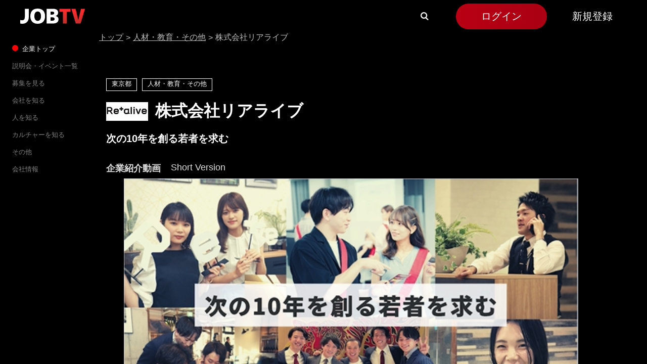

--- FILE ---
content_type: text/html; charset=utf-8
request_url: https://jobtv.jp/company/detail/CP11-8822-8608-41
body_size: 1870
content:
<!DOCTYPE html><html lang="ja"><head><meta charSet="utf-8"/><meta name="viewport" content="width=device-width, initial-scale=1"/><title>株式会社リアライブの会社の紹介動画・採用情報 - JOBTV新卒</title><meta name="description" content="JOBTV新卒では株式会社リアライブに関する会社の紹介動画から採用情報、プレゼン資料、会社概要まで、あらゆる角度から企業を知ることが出来ます。"/><meta property="og:description" content="JOBTV新卒では株式会社リアライブに関する会社の紹介動画から採用情報、プレゼン資料、会社概要まで、あらゆる角度から企業を知ることが出来ます。"/><meta name="twitter:image" content="https://contents.jobtv.jp/image/eaf269a7-0b27-4fe0-9cee-214d7df5def9_compressed.png"/><meta name="image" content="https://contents.jobtv.jp/image/eaf269a7-0b27-4fe0-9cee-214d7df5def9_compressed.png"/><meta property="og:image" content="https://contents.jobtv.jp/image/eaf269a7-0b27-4fe0-9cee-214d7df5def9_compressed.png"/><meta name="twitter:card" content="summary"/><meta name="twitter:site" content="@JOBTV_vector"/><meta name="twitter:title" content="JOBTV新卒"/><link rel="canonical" href=" https://jobtv.jp/company/detail/CP11-8822-8608-41"/><meta name="next-head-count" content="12"/><meta charSet="utf-8"/><meta http-equiv="X-UA-Compatible" content="IE=edge"/><link rel="preconnect" href="https://contents.jobtv.jp"/><link rel="icon" type="image/x-icon" href="/favicon/favicon.ico"/><script>
                (function(w,d,s,l,i){w[l]=w[l]||[];w[l].push({'gtm.start':
                new Date().getTime(),event:'gtm.js'});var f=d.getElementsByTagName(s)[0],
                j=d.createElement(s),dl=l!='dataLayer'?'&l='+l:'';j.async=true;j.src=
                'https://www.googletagmanager.com/gtm.js?id='+i+dl;f.parentNode.insertBefore(j,f);
                })(window,document,'script','dataLayer','GTM-M88GNGJ');
              </script><script>
                (function(w,d,s,l,i){w[l]=w[l]||[];w[l].push({'gtm.start':
                new Date().getTime(),event:'gtm.js'});var f=d.getElementsByTagName(s)[0],
                j=d.createElement(s),dl=l!='dataLayer'?'&l='+l:'';j.async=true;j.src=
                'https://www.googletagmanager.com/gtm.js?id='+i+dl;f.parentNode.insertBefore(j,f);
                })(window,document,'script','dataLayer','GTM-MZS5ZC9');
              </script><script>
                (function () {
                  var tagjs = document.createElement("script");
                  var s = document.getElementsByTagName("script")[0];
                  tagjs.async = true;
                  tagjs.src = "//s.yjtag.jp/tag.js#site=01E6Xwk";
                  s.parentNode.insertBefore(tagjs, s);
                }());
              </script><noscript><iframe src="https://www.googletagmanager.com/ns.html?id=GTM-M88GNGJ" height="0" width="0" style="display:none;visibility:hidden"></noscript><noscript><iframe src="https://www.googletagmanager.com/ns.html?id=GTM-MZS5ZC9" height="0" width="0" style="display:none;visibility:hidden"></noscript><noscript><iframe src="//b.yjtag.jp/iframe?c=01E6Xwk" width="1" height="1" frameborder="0" scrolling="no" marginheight="0" marginwidth="0"></iframe></noscript><link rel="preload" href="/_next/static/css/1f4230f7fb4c60f4.css" as="style"/><link rel="stylesheet" href="/_next/static/css/1f4230f7fb4c60f4.css" data-n-g=""/><noscript data-n-css=""></noscript><script defer="" nomodule="" src="/_next/static/chunks/polyfills-c67a75d1b6f99dc8.js"></script><script src="/_next/static/chunks/webpack-020a23c5c44ae71d.js" defer=""></script><script src="/_next/static/chunks/framework-3671d8951bf44e4e.js" defer=""></script><script src="/_next/static/chunks/main-e1c099e097872a81.js" defer=""></script><script src="/_next/static/chunks/pages/_app-6c71d2b7e22e5184.js" defer=""></script><script src="/_next/static/chunks/1664-f8b91051938f8245.js" defer=""></script><script src="/_next/static/chunks/7009-f879261e3715dadb.js" defer=""></script><script src="/_next/static/chunks/1481-833dee4123ec4887.js" defer=""></script><script src="/_next/static/chunks/2756-e68c4c7443eca5df.js" defer=""></script><script src="/_next/static/chunks/9815-3801888d618e808b.js" defer=""></script><script src="/_next/static/chunks/7008-f58090638939b0fd.js" defer=""></script><script src="/_next/static/chunks/2435-a9bcb724d3e4fb93.js" defer=""></script><script src="/_next/static/chunks/6497-a2d8834ebb50fa4f.js" defer=""></script><script src="/_next/static/chunks/2702-8c4edff6896d14a5.js" defer=""></script><script src="/_next/static/chunks/973-a5abf8f5558af969.js" defer=""></script><script src="/_next/static/chunks/9732-e74c77708c231e93.js" defer=""></script><script src="/_next/static/chunks/9905-7bbfca1ea8e7ea81.js" defer=""></script><script src="/_next/static/chunks/pages/company/detail/%5B_companyId%5D-2d810c68c5e9f8e8.js" defer=""></script><script src="/_next/static/kDRqpLDDS9p1jQVqrYQiE/_buildManifest.js" defer=""></script><script src="/_next/static/kDRqpLDDS9p1jQVqrYQiE/_ssgManifest.js" defer=""></script></head><body><div id="__next"><div class="ex-loading"><div class="main-rect"><div class="circle"></div><div class="circle"></div><div class="circle"></div><div class="circle"></div></div></div></div><script id="__NEXT_DATA__" type="application/json">{"props":{"pageProps":{"companyId":"CP11-8822-8608-41","companyName":"株式会社リアライブ","businessThumbnailUri":"https://contents.jobtv.jp/image/eaf269a7-0b27-4fe0-9cee-214d7df5def9_compressed.png"},"__N_SSP":true},"page":"/company/detail/[_companyId]","query":{"_companyId":"CP11-8822-8608-41"},"buildId":"kDRqpLDDS9p1jQVqrYQiE","isFallback":false,"gssp":true,"scriptLoader":[{"src":"https://static.line-scdn.net/liff/edge/2/sdk.js","type":"text/javascript","strategy":"afterInteractive"},{"src":"https://d-cache.microad.jp/js/td_jtv_access.js","type":"text/javascript","strategy":"afterInteractive"}]}</script></body></html>

--- FILE ---
content_type: text/css
request_url: https://jobtv.jp/_next/static/css/1f4230f7fb4c60f4.css
body_size: 46823
content:
a,abbr,acronym,address,applet,article,aside,audio,b,big,blockquote,body,canvas,caption,center,cite,code,dd,del,details,dfn,div,dl,dt,em,embed,fieldset,figcaption,figure,footer,form,h1,h2,h3,h4,h5,h6,header,hgroup,html,i,iframe,img,ins,kbd,label,legend,li,mark,menu,nav,object,ol,output,p,pre,q,ruby,s,samp,section,small,span,strike,strong,sub,summary,sup,table,tbody,td,tfoot,th,thead,time,tr,tt,u,ul,var,video{margin:0;padding:0;border:0;font-size:100%;font:inherit;vertical-align:baseline}article,aside,details,figcaption,figure,footer,header,hgroup,menu,nav,section{display:block}body{background-color:#000;color:#fff;margin:0;padding:0;height:100%}ol,ul{list-style:none}blockquote,q{quotes:none}blockquote:after,blockquote:before,q:after,q:before{content:"";content:none}table{border-collapse:collapse;border-spacing:0}html{box-sizing:border-box;font-family:Noto Sans JP,sans-serif;height:100%;max-width:100%;overflow-x:auto;position:relative;margin:0;padding:0}::-webkit-scrollbar{width:15px}::-webkit-scrollbar-track{border-radius:10px;background-color:#000;box-shadow:inset 0 0 2px #fff}::-webkit-scrollbar-thumb{background-color:#3f3f3f;border-radius:10px;box-shadow:inset 0 0 0 1px #7f7f7f}a{text-decoration:none}a:active,a:hover,a:link,a:visited{color:#fff}.jt-root{width:100%;box-sizing:border-box}.jt-root.chat{height:100vh;display:flex;flex-direction:column}.jt-error{width:100%;box-sizing:border-box;text-align:center;padding-top:80px;padding-bottom:80px}.jt-header>.fixed{position:fixed;top:0;left:0;right:0;z-index:1000}.jt-header>.spacer{width:100%;box-sizing:border-box;opacity:0;pointer-events:none}.jt-header-main{width:100%;box-sizing:border-box;display:flex;flex-direction:column;background-color:#000}.jt-header-main>.top-bar{display:grid;position:relative}@media not screen and (max-width:600px){.jt-header-main>.top-bar{grid-template-columns:min-content auto min-content min-content}}@media screen and (max-width:600px){.jt-header-main>.top-bar{grid-template-columns:min-content auto min-content}}.jt-header-main>.top-bar>.header-over-block{position:absolute;top:100%;bottom:-100vh;left:0;right:0;z-index:9000;cursor:default}@media screen and (max-width:600px){.jt-header-main>.top-bar>.header-over-block{display:none}}.jt-header-main>.top-bar>.header-over-block.hidden{display:none;pointer-events:none}.jt-header-main>.top-bar>.logo-area{grid-row-start:1;grid-row-end:2;grid-column-start:1;grid-column-end:2;display:flex;align-items:center;height:64px}@media not screen and (max-width:600px){.jt-header-main>.top-bar>.logo-area{padding-left:40px;padding-right:40px}}@media screen and (max-width:600px){.jt-header-main>.top-bar>.logo-area{padding-left:15px;padding-right:15px}}.jt-header-main>.top-bar>.logo-area>.logo{cursor:pointer}@media not screen and (max-width:600px){.jt-header-main>.top-bar>.logo-area>.logo{height:30px}}@media screen and (max-width:600px){.jt-header-main>.top-bar>.logo-area>.logo{height:24px}}.jt-header-main>.top-bar>.command-area{display:flex;justify-content:flex-end;align-items:center;height:64px}@media not screen and (max-width:600px){.jt-header-main>.top-bar>.command-area{grid-row-start:1;grid-row-end:2;grid-column-start:4;grid-column-end:5}}@media screen and (max-width:600px){.jt-header-main>.top-bar>.command-area{grid-row-start:1;grid-row-end:2;grid-column-start:2;grid-column-end:3}}@media not screen and (max-width:600px){.jt-header-main>.top-bar>.command-area{padding-right:4px}}@media screen and (max-width:600px){.jt-header-main>.top-bar>.command-area{padding-right:0;margin-right:64px}}.jt-header-main>.top-bar>.command-area>.command-box{white-space:pre;display:flex;justify-content:center;align-items:center;font-size:12px;color:#fff;cursor:pointer;transition:.3s;padding-left:12px;padding-right:12px;position:relative;height:100%}.jt-header-main>.top-bar>.command-area>.command-box>.icon{position:relative}.jt-header-main>.top-bar>.command-area>.command-box>.icon>.count{position:absolute;bottom:0;left:0;font-weight:700;font-size:8px;width:16px;height:16px;border-radius:16px;display:flex;justify-content:center;align-items:center;background-color:red;transform:translateX(-50%)}.jt-header-main>.top-bar>.command-area>.command-box>.icon>.humberger{width:32px;pointer-events:all;position:relative;cursor:pointer;transition:.3s}.jt-header-main>.top-bar>.command-area>.command-box>.icon>.humberger>div{position:absolute;top:0;bottom:0;left:0;right:0;pointer-events:none;display:flex;justify-content:center;align-items:center;transition:.3s}.jt-header-main>.top-bar>.command-area>.command-box>.icon>.humberger>div>div{width:40px;height:4px;background-color:#fff;transition:.3s}.jt-header-main>.top-bar>.command-area>.command-box>.icon>.humberger>div:first-child{transform:translateY(-10px)}.jt-header-main>.top-bar>.command-area>.command-box>.icon>.humberger>div:nth-child(3){transform:translateY(10px)}.jt-header-main>.top-bar>.command-area>.command-box>.notification.hidden{opacity:0;pointer-events:none}.jt-header-main>.top-bar>.command-area>.command-box>.notification{position:absolute;top:100%;right:0;width:325px;background-color:#000;transition:opacity .3s;z-index:9001;cursor:default}.jt-header-main>.top-bar>.command-area>.command-box>.command-menu.hidden{opacity:0;pointer-events:none}.jt-header-main>.top-bar>.command-area>.command-box>.command-menu{right:0;position:absolute;width:300px;top:64px;transition:opacity .3s;z-index:9001}.jt-header-main>.top-bar>.command-area>.command-box>.command-menu>.command-notification{display:flex;flex-direction:column;box-sizing:border-box;width:100%}.jt-header-main>.top-bar>.command-area>.command-box>.command-menu>.command-notification>.row.link{cursor:pointer}.jt-header-main>.top-bar>.command-area>.command-box>.command-menu>.command-notification>.row.link:hover{background-color:#6e6e6e}.jt-header-main>.top-bar>.command-area>.command-box>.command-menu>.command-notification>.row{display:flex;align-items:center;box-sizing:border-box;width:100%;padding-left:24px;padding-top:11px;padding-bottom:11px;border-top:1px solid hsla(0,0%,100%,.2);transition:.3s;background-color:#000}.jt-header-main>.top-bar>.command-area>.command-box>.command-menu>.command-notification>.row>.icon{width:20px;height:20px;display:flex;justify-content:center;align-items:center}.jt-header-main>.top-bar>.command-area>.command-box>.command-menu>.command-notification>.row>.text{padding-left:12px;padding-right:12px;font-size:14px;line-height:2;white-space:pre-wrap;word-break:break-all;flex:1 1}@media screen and (max-width:600px){.jt-header-main>.top-bar>.command-area>.command-box:first-of-type,.jt-header-main>.top-bar>.command-area>.command-box:nth-of-type(4){display:none}}.jt-header-main>.top-bar>.command-area>.command-box:hover{background-color:#6e6e6e}.jt-header-main>.top-bar>.command-area .login-button{font-size:20px;font-weight:500;margin-left:38px;margin-right:38px;width:180px;height:51px;border-radius:28px;color:#fff;background:linear-gradient(90deg,rgba(235,0,25,.79),rgba(215,0,23,.79))}@media screen and (max-width:600px){.jt-header-main>.top-bar>.command-area .login-button{display:none}}.jt-header-main>.top-bar>.command-area .register-area{font-size:20px;margin-right:52px}.jt-header-main>.top-bar>.search-area{display:flex;justify-content:flex-end;align-items:center}@media not screen and (max-width:600px){.jt-header-main>.top-bar>.search-area{grid-row-start:1;grid-row-end:2;grid-column-start:3;grid-column-end:4}}@media screen and (max-width:600px){.jt-header-main>.top-bar>.search-area{grid-row-start:1;grid-row-end:2;grid-column-start:2;grid-column-end:3}}.jt-header-main>.top-bar>.search-area>.search{display:flex;align-items:center;width:34px;height:32px;margin-left:50px;margin-right:8px;border-radius:4px;border:1px solid hsla(0,0%,100%,0);padding-left:9px;padding-right:9px;transition:.3s;box-sizing:border-box}.jt-header-main>.top-bar>.search-area>.search>.loupe{width:16px;margin-right:10px;cursor:pointer}@media screen and (max-width:600px){.jt-header-main>.top-bar>.search-area>.search>.loupe{position:absolute;left:130px}}.jt-header-main>.top-bar>.search-area>.search input{display:none}@media screen and (max-width:600px){.jt-header-main>.top-bar>.search-area>.search{border:none;transition:none}}.jt-header-main>.top-bar>.search-area>.search.focus{width:268px;border-color:#fff}.jt-header-main>.top-bar>.search-area>.search.focus>input{display:block;font-size:16px;color:#fff;caret-color:#fff;background-color:transparent;border:none;width:100%}.jt-header-main>.top-bar>.search-area>.search.focus>input:focus{outline:none}@media screen and (max-width:600px){.jt-header-main>.top-bar>.search-area>.search.focus>input:focus{border:none;display:block;position:absolute;right:50px;height:20px;width:200px}}.jt-header-main>.top-bar>.search-area>.search.focus>input::placeholder{font-size:14px;opacity:.5;color:#fff}@media screen and (max-width:600px){.jt-header-main>.top-bar>.search-area>.search.focus>.loupe{display:none}.jt-header-main>.top-bar>.search-area{margin-right:160px}}.jt-header-main>.top-bar>.proxy-login-area{align-items:center;justify-content:flex-end;margin-right:20px}@media not screen and (max-width:600px){.jt-header-main>.top-bar>.proxy-login-area{grid-row-start:1;grid-row-end:2;grid-column-start:2;grid-column-end:3;display:flex}}@media screen and (max-width:600px){.jt-header-main>.top-bar>.proxy-login-area{display:none}}.jt-header-main>.top-bar>.proxy-login-area>dt{margin-right:.2rem;font-weight:700;font-size:12px}.jt-header-main>.top-bar>.proxy-login-area>dd{margin-right:1rem;font-size:14px}.jt-header-main .proxy-login{background-color:red}@media not screen and (max-width:600px){.jt-header-main>.humberger-overlay{display:none}}@media screen and (max-width:600px){.jt-header-main>.humberger-overlay{position:fixed;top:0;bottom:0;left:0;right:0;pointer-events:none;z-index:1010;transition:.3s}.jt-header-main>.humberger-overlay>.humberger-bar{display:flex;justify-content:flex-end;height:64px}.jt-header-main>.humberger-overlay>.humberger-bar>.humberger:hover{background-color:hsla(0,0%,100%,.15)}.jt-header-main>.humberger-overlay>.humberger-bar>.humberger{width:64px;pointer-events:all;position:relative;cursor:pointer;transition:.3s}.jt-header-main>.humberger-overlay>.humberger-bar>.humberger>div{position:absolute;top:0;bottom:0;left:0;right:0;pointer-events:none;display:flex;justify-content:center;align-items:center;transition:.3s}.jt-header-main>.humberger-overlay>.humberger-bar>.humberger>div>div{width:40px;height:4px;background-color:#fff;transition:.3s}.jt-header-main>.humberger-overlay>.humberger-bar>.humberger>div:first-child{transform:translateY(-10px)}.jt-header-main>.humberger-overlay>.humberger-bar>.humberger>div:nth-child(3){transform:translateY(10px)}.jt-header-main>.humberger-overlay>.menu-list{margin-top:5px;width:100%;box-sizing:border-box;border-top:1px solid hsla(0,0%,100%,.85);display:flex;flex-direction:column;opacity:0;transition:.3s}.jt-header-main>.humberger-overlay>.menu-list>.menu-row{border-bottom:1px solid hsla(0,0%,100%,.85);display:flex;align-items:center;height:52px;cursor:pointer;transition:.3s}.jt-header-main>.humberger-overlay>.menu-list>.menu-row>.icon-cell{width:56px;display:flex;justify-content:center}.jt-header-main>.humberger-overlay>.menu-list>.menu-row>.icon-cell>img{width:28px;height:28px}.jt-header-main>.humberger-overlay>.menu-list>.menu-row>.text-cell{flex:1 1;font-size:16px}.jt-header-main>.humberger-overlay>.menu-list>.menu-row>.text-cell>.count{font-weight:700;font-size:14px;padding:0 5px;background-color:#a30012;border-radius:3px;margin-left:4px}.jt-header-main>.humberger-overlay>.menu-list>.menu-row>.text-only-cell{flex:1 1;font-size:16px;margin-left:20px}.jt-header-main>.humberger-overlay>.menu-list>.menu-row:hover{background-color:hsla(0,0%,100%,.15)}.jt-header-main>.humberger-overlay>.menu-list>.menu-row.gray{pointer-events:none;cursor:default}.jt-header-main>.humberger-overlay>.menu-list>.menu-row.gray>.icon-cell,.jt-header-main>.humberger-overlay>.menu-list>.menu-row.gray>.text-cell{opacity:.25}.jt-header-main>.humberger-overlay>.menu-list>.menu-row.gray:hover{background-color:transparent}.jt-header-main>.humberger-overlay>.menu-list>.menu-row-block{display:block;align-items:center;cursor:pointer;transition:.3s}.jt-header-main>.humberger-overlay>.menu-list>.menu-row-block>.message-cell{text-align:center}.jt-header-main>.humberger-overlay>.menu-list>.menu-row-block>.button-cell{text-align:-webkit-center}.jt-header-main>.humberger-overlay>.menu-list>.menu-row-block>.button-cell>.button{width:240px;height:40px;border-radius:40px;margin:10px}.jt-header-main>.humberger-overlay>.menu-list>.notification{width:100%;box-sizing:border-box;border-bottom:1px solid hsla(0,0%,100%,.85)}.jt-header-main>.humberger-overlay>.menu-list>.notification.hidden{display:none}.jt-header-main>.humberger-overlay.shown{pointer-events:all;background-color:rgba(0,0,0,.85)}.jt-header-main>.humberger-overlay.shown>.humberger-bar>.humberger>div:first-child{transform:rotate(45deg)}.jt-header-main>.humberger-overlay.shown>.humberger-bar>.humberger>div:first-child>div{width:32px}.jt-header-main>.humberger-overlay.shown>.humberger-bar>.humberger>div:nth-child(2){opacity:0}.jt-header-main>.humberger-overlay.shown>.humberger-bar>.humberger>div:nth-child(3){transform:rotate(-45deg)}.jt-header-main>.humberger-overlay.shown>.humberger-bar>.humberger>div:nth-child(3)>div{width:32px}.jt-header-main>.humberger-overlay.shown>.menu-list{opacity:1}}.jt-header-main>.menu-bar{display:flex;background-color:hsla(0,0%,43%,.5);padding-left:36px;padding-right:36px}.jt-header-main>.menu-bar>.home{width:90px}.jt-header-main>.menu-bar>.home,.jt-header-main>.menu-bar>.menu{display:flex;justify-content:center;align-items:center;height:26px;font-size:12px;padding-top:2px;padding-bottom:4px}.jt-header-main>.menu-bar>.menu{width:152px}.jt-header-main>.menu-bar>.link-box{transition:.3s}.jt-header-main>.menu-bar>.link-box>.count{font-weight:700;font-size:14px;padding:0 5px;background-color:#a30012;border-radius:3px;margin-left:4px}.jt-header-main>.menu-bar>.link-box:hover{cursor:pointer;background-color:#6e6e6e}.jt-header-main>.logo-bar.transparent{background-color:transparent}@media screen and (max-width:600px){.jt-header-main>.logo-bar.transparent{background-color:#000}}.jt-header-main>.logo-bar{display:flex;justify-content:space-between;align-items:center;width:100%;background-color:#000;transition:background-color .3s}.jt-notification{display:flex;flex-direction:column;box-sizing:border-box;width:100%}.jt-notification>.row.link{cursor:pointer}.jt-notification>.row.link:hover{background-color:#6e6e6e}.jt-notification>.row{display:flex;align-items:center;box-sizing:border-box;width:100%;padding-left:24px;padding-top:11px;padding-bottom:11px;border-top:1px solid hsla(0,0%,100%,.2);transition:.3s}.jt-notification>.row>.icon{border-radius:20px;width:20px;height:20px;background-color:#fff;display:flex;justify-content:center;align-items:center}.jt-notification>.row>.icon>.mail-icon{width:10.8px}.jt-notification>.row>.icon>.favorite-icon,.jt-notification>.row>.icon>.settings-icon{width:10.1px}.jt-notification>.row>.text{padding-left:12px;padding-right:12px;font-size:14px;line-height:2;white-space:pre-wrap;word-break:break-all;flex:1 1}.jt-footer{background-image:url(/assets/footer.svg);background-size:cover;background-position:100%;display:flex;flex-direction:column;justify-content:center;align-items:center;padding-top:76px;padding-bottom:27px;width:100%}.jt-footer>.logo{width:117px}.jt-footer>.sns-area{width:100%;display:flex;justify-content:center;padding-top:48px}.jt-footer>.sns-area>a:nth-child(n+2){margin-left:27px}.jt-footer>.sns-area>img{width:24px}.jt-footer>.sns-area>img:nth-child(n+2){margin-left:27px}.jt-footer>.link-area{width:100%;display:flex;flex-wrap:wrap;justify-content:center;padding-top:70px;max-width:100%}.jt-footer>.link-area>.link{font-size:14px;margin:7px 20px}.jt-footer>.second{padding-top:0}.jt-footer>.copyright{padding-top:16px;font-size:14px}@media screen and (max-width:767px){.jt-footer>.link-area{justify-content:space-between!important}}.jt-message-modal{display:flex;flex-direction:column;justify-content:center;align-content:center;max-width:700px;margin:auto;padding:32px;border:1px solid #fff;background-color:#000}.jt-message-modal .message{flex-wrap:nowrap}.jt-message-modal>.command-button-area{display:flex;justify-content:center;padding-top:39px}.jt-message-modal>.command-button-area .command-button{width:144px}.jt-message-modal>.command-button-area .command-button:nth-child(n+2){margin-left:24px}.jt-message-modal>.template-link{font-size:12px;margin-top:16px;text-decoration:underline;text-align:center}.jt-inquiry-subscription-modal,.jt-recommend-face-photograph-upload-modal,.jt-recommend-movie-upload-modal,.jt-recommend-signup-modal{position:relative;display:flex;flex-direction:column;justify-content:center;align-content:center;width:600px;max-width:100%;margin:auto;padding:40px;background-color:#333;border-radius:4px;box-shadow:0 3px 6px 0 rgba(0,0,0,.8)}.jt-inquiry-subscription-modal .message,.jt-recommend-face-photograph-upload-modal .message,.jt-recommend-movie-upload-modal .message,.jt-recommend-signup-modal .message{flex-wrap:nowrap;margin:auto;font-size:16px;line-height:1.5}.jt-inquiry-subscription-modal>.command-button-area,.jt-recommend-face-photograph-upload-modal>.command-button-area,.jt-recommend-movie-upload-modal>.command-button-area,.jt-recommend-signup-modal>.command-button-area{display:flex;justify-content:center;align-items:center;flex-direction:column;padding-top:47px}@media screen and (max-width:600px){.jt-inquiry-subscription-modal>.command-button-area,.jt-recommend-face-photograph-upload-modal>.command-button-area,.jt-recommend-movie-upload-modal>.command-button-area,.jt-recommend-signup-modal>.command-button-area{display:block}}.jt-inquiry-subscription-modal>.command-button-area .command-button.wide,.jt-recommend-face-photograph-upload-modal>.command-button-area .command-button.wide,.jt-recommend-movie-upload-modal>.command-button-area .command-button.wide,.jt-recommend-signup-modal>.command-button-area .command-button.wide{width:320px}.jt-inquiry-subscription-modal>.command-button-area .command-button,.jt-recommend-face-photograph-upload-modal>.command-button-area .command-button,.jt-recommend-movie-upload-modal>.command-button-area .command-button,.jt-recommend-signup-modal>.command-button-area .command-button{width:234px}@media screen and (max-width:600px){.jt-inquiry-subscription-modal>.command-button-area .command-button,.jt-recommend-face-photograph-upload-modal>.command-button-area .command-button,.jt-recommend-movie-upload-modal>.command-button-area .command-button,.jt-recommend-signup-modal>.command-button-area .command-button{margin-left:auto;margin-right:auto}}.jt-inquiry-subscription-modal>.command-button-area .command-button>.main,.jt-recommend-face-photograph-upload-modal>.command-button-area .command-button>.main,.jt-recommend-movie-upload-modal>.command-button-area .command-button>.main,.jt-recommend-signup-modal>.command-button-area .command-button>.main{padding-left:29px;font-size:14px}.jt-inquiry-subscription-modal>.command-button-area .command-button>.symbol,.jt-recommend-face-photograph-upload-modal>.command-button-area .command-button>.symbol,.jt-recommend-movie-upload-modal>.command-button-area .command-button>.symbol,.jt-recommend-signup-modal>.command-button-area .command-button>.symbol{padding-left:15px;font-size:14px;font-weight:700}.jt-inquiry-subscription-modal>.command-button-area .command-button:nth-child(n+2),.jt-recommend-face-photograph-upload-modal>.command-button-area .command-button:nth-child(n+2),.jt-recommend-movie-upload-modal>.command-button-area .command-button:nth-child(n+2),.jt-recommend-signup-modal>.command-button-area .command-button:nth-child(n+2){margin-top:24px}@media screen and (max-width:600px){.jt-inquiry-subscription-modal>.command-button-area .command-button:nth-child(n+2),.jt-recommend-face-photograph-upload-modal>.command-button-area .command-button:nth-child(n+2),.jt-recommend-movie-upload-modal>.command-button-area .command-button:nth-child(n+2),.jt-recommend-signup-modal>.command-button-area .command-button:nth-child(n+2){margin-top:24px;margin-left:auto}}.jt-inquiry-subscription-modal>.close-button-area,.jt-recommend-face-photograph-upload-modal>.close-button-area,.jt-recommend-movie-upload-modal>.close-button-area,.jt-recommend-signup-modal>.close-button-area{position:absolute;right:0;top:0;width:51px;height:51px;display:flex;justify-content:center;align-items:center;background-color:transparent;border:none;transition:.3s}.jt-inquiry-subscription-modal>.close-button-area>img,.jt-recommend-face-photograph-upload-modal>.close-button-area>img,.jt-recommend-movie-upload-modal>.close-button-area>img,.jt-recommend-signup-modal>.close-button-area>img{width:17px;height:17px}.jt-inquiry-subscription-modal>.close-button-area:hover,.jt-recommend-face-photograph-upload-modal>.close-button-area:hover,.jt-recommend-movie-upload-modal>.close-button-area:hover,.jt-recommend-signup-modal>.close-button-area:hover{opacity:.7}.jt-position-schedule-modal{position:relative;display:flex;flex-direction:column;justify-content:center;align-content:center;width:600px;max-width:100%;margin:auto;padding:40px;background-color:#333;border-radius:4px;box-shadow:0 3px 6px 0 rgba(0,0,0,.8)}.jt-position-schedule-modal .message{flex-wrap:nowrap;margin:auto;font-size:16px;line-height:1.5}.jt-position-schedule-modal>.command-button-area{display:flex;justify-content:center;align-items:flex-end;padding-top:47px}@media screen and (max-width:600px){.jt-position-schedule-modal>.command-button-area{display:block}}.jt-position-schedule-modal>.command-button-area .command-button.wide{width:320px}.jt-position-schedule-modal>.command-button-area .command-button{width:234px}@media screen and (max-width:600px){.jt-position-schedule-modal>.command-button-area .command-button{margin-left:auto;margin-right:auto}}.jt-position-schedule-modal>.command-button-area .command-button>.main{padding-left:29px;font-size:14px}.jt-position-schedule-modal>.command-button-area .command-button>.symbol{padding-left:15px;font-size:14px;font-weight:700}.jt-position-schedule-modal>.command-button-area .command-button:nth-child(n+2){margin-left:24px}@media screen and (max-width:600px){.jt-position-schedule-modal>.command-button-area .command-button:nth-child(n+2){margin-top:24px;margin-left:auto}}.jt-position-schedule-modal>.close-button-area{position:absolute;right:0;top:0;width:51px;height:51px;display:flex;justify-content:center;align-items:center;background-color:transparent;border:none;transition:.3s}.jt-position-schedule-modal>.close-button-area>img{width:17px;height:17px}.jt-position-schedule-modal>.close-button-area:hover{opacity:.7}.jt-position-schedule-modal>.year-area{width:576px;padding-top:16px}.jt-position-schedule-modal>.year-area>.year-row{display:flex}.jt-position-schedule-modal>.year-area>.year-row>.dropdown-hint{margin-left:4px;margin-top:24px}.jt-position-schedule-modal>.year-area>.year-drop-down{width:220px}.jt-position-schedule-modal>.hour-area{width:576px;padding-top:16px;display:flex}.jt-position-schedule-modal>.hour-area>.check-box{width:140px;margin-right:40px}.jt-position-schedule-modal>.hour-area>.start-hour-row{display:flex}.jt-position-schedule-modal>.hour-area>.start-hour-row>span{align-content:center;margin-left:10px}.jt-position-schedule-modal>.hour-area>.end-hour-row{display:flex;margin-left:145px}.jt-position-schedule-modal>.hour-area>.end-hour-row>span{align-content:center;margin-left:10px}.jt-position-schedule-modal>.hour-area>.end-hour-row>.span{margin-right:10px}.jt-position-schedule-modal>.schedule-message{color:red;border:1px solid red;padding:20px;margin:20px 0}.jt-tos-modal{display:flex;flex-direction:column;justify-content:center;align-content:center;width:640px;max-width:100%;box-sizing:border-box;border-radius:8px;margin:auto;padding:32px;background-color:#1a1a1a}.jt-tos-modal>.title{font-size:24px;font-weight:700;margin-left:auto;margin-right:auto}.jt-tos-modal>.message{font-size:16px;line-height:1.5;width:100%;box-sizing:border-box;margin-top:32px;margin-bottom:16px}.jt-tos-modal>.tos-title{font-size:13px;font-weight:700}.jt-tos-modal>.tos-text{height:214px;border-radius:2px;background-color:#fff;overflow-y:auto;white-space:pre-wrap;word-break:break-all;font-size:13px;line-height:1.69;color:#000;padding:16px;margin-top:7px;margin-bottom:44px}.jt-tos-modal>.check-mark{margin-left:auto;margin-right:auto}.jt-tos-modal>.command-button-area{display:flex;justify-content:center;padding-top:28px;padding-bottom:14px}.jt-tos-modal>.command-button-area .command-button{width:144px}.jt-tos-modal>.command-button-area .command-button:nth-child(n+2){margin-left:16px}.jt-movie-player-modal{display:flex;flex-direction:column;justify-content:center;align-items:center;max-width:640px;height:100%;margin:auto}.jt-movie-player-modal>.movie{max-height:calc(100% - 80px)}.jt-movie-player-modal>.command-button{width:144px;margin-top:24px}.jt-movie-selector-modal{display:flex;flex-direction:column;justify-content:center;align-items:center;max-width:640px;height:100%;margin:auto}.jt-movie-selector-modal>.movie{max-height:calc(100% - 80px)}.jt-movie-selector-modal>.command-button-area{display:flex;justify-content:center;flex-wrap:wrap;margin-top:24px;z-index:1}.jt-movie-selector-modal>.command-button-area>.command-button{width:180px;margin:12px}.jt-movie-uploader-modal{width:100%;width:480px;max-width:100%;padding:16px 48px;border:1px solid #fff;background-color:#000;box-sizing:border-box}.jt-movie-uploader-modal,.jt-movie-uploader-modal>.movie-block{display:flex;flex-direction:column;align-items:center;margin:auto}.jt-movie-uploader-modal>.movie-block{width:100%}.jt-movie-uploader-modal>.movie-block>.movie-size{width:320px;height:180px}.jt-movie-uploader-modal>.movie-block>.command-button-area{display:flex;justify-content:center;padding-top:14px}.jt-movie-uploader-modal>.movie-block>.command-button-area>.command-button{width:150px}.jt-movie-uploader-modal>.movie-block>.command-button-area>.command-button:nth-child(n+2){margin-left:24px}.jt-movie-uploader-modal>.movie-block>.text-row{padding-top:14px;font-size:16px}.jt-movie-uploader-modal>.text-block{display:flex;flex-direction:column;align-items:center;width:100%}.jt-movie-uploader-modal>.text-block .title-label{font-size:11px;line-height:16px;height:16px;padding-bottom:7px;opacity:.7}.jt-movie-uploader-modal>.text-block>.description-area,.jt-movie-uploader-modal>.text-block>.title-area{width:100%;padding-top:31px}.jt-image-modal{display:flex;flex-direction:column;justify-content:center;align-items:center;max-width:100vw;height:100vh;margin:auto}.jt-image-modal>.image{max-width:100%;max-height:calc(100% - 120px);margin:0 20px}.jt-image-modal>.command-button{width:144px;margin-top:24px}.jt-download-modal{display:flex;flex-direction:column;justify-content:center;align-content:center;max-width:90vw;margin:auto;padding:32px;border:1px solid #fff;background-color:#000}.jt-download-modal .message{flex-wrap:nowrap}.jt-download-modal>.command-button-area{display:flex;justify-content:center;padding-top:39px}.jt-download-modal>.command-button-area .command-button{width:144px}.jt-download-modal>.command-button-area .command-button:nth-child(n+2){margin-left:24px}.jt-download-modal>.template-link{font-size:12px;margin-top:16px;text-decoration:underline;text-align:center}.jt-lp-image{position:relative;margin-bottom:-4px}.jt-lp-image>.back{width:100%;height:711px;padding:0 0 40px;object-fit:none;object-position:40% 40%;opacity:.88;background-image:linear-gradient(79deg,#000 -1%,rgba(0,0,0,.36) 125%)}@media screen and (max-width:600px){.jt-lp-image>.back{height:651.7px;margin:10px 0 10.6px;padding:0 0 10.6px;object-position:46% 40%;opacity:.88}}.jt-lp-image>.back-gradation{position:absolute;top:0;left:0;width:100%;height:711px;padding:0 0 40px;object-fit:cover;object-position:40% 40%;opacity:.88;background-image:linear-gradient(79deg,#000 -1%,rgba(0,0,0,.36) 65%)}@media screen and (max-width:600px){.jt-lp-image>.back-gradation{height:651.7px;margin:10px 0 10.6px;padding:0 0 10.6px;object-position:66% 40%;opacity:.88}}.jt-lp-image>.front-words{position:absolute;text-align:center;bottom:240px;width:100%}@media screen and (max-width:600px){.jt-lp-image>.front-words{bottom:110.2px}}.jt-lp-image>.front-words>.main-word{font-size:48px;font-weight:400;line-height:60px}.jt-lp-image>.front-words>.main-word>.colored-text{color:#eb001a}@media screen and (max-width:600px){.jt-lp-image>.front-words>.main-word{font-size:46px;font-weight:400;line-height:1.28}}.jt-lp-image>.front-words>.sub-word{font-size:40px;font-weight:700;margin-top:10px;margin-bottom:32px}@media screen and (max-width:600px){.jt-lp-image>.front-words>.sub-word{font-size:19px;font-weight:700;margin-bottom:34.9px}}.jt-front-image{position:relative;margin-bottom:-4px}.jt-front-image>.back{width:100%;height:711px;padding:0 0 40px;object-fit:none;object-position:40% 40%;opacity:.88;background-image:linear-gradient(79deg,#000 -1%,rgba(0,0,0,.36) 125%)}@media screen and (max-width:1279px){.jt-front-image>.back{height:285px;margin:0;padding:0 0 10.6px;object-position:46% 40%;opacity:.88}}.jt-front-image>.back-gradation{position:absolute;top:0;left:0;width:100%;height:711px;padding:0 0 40px;object-fit:cover;object-position:40% 40%;opacity:.88;background-image:linear-gradient(79deg,#000 -1%,rgba(0,0,0,.36) 65%)}@media screen and (max-width:1279px){.jt-front-image>.back-gradation{height:285px;margin:0;padding:0 0 10.6px;object-position:66% 40%;opacity:.88}}.jt-front-image>.front-words{position:absolute;text-align:left;bottom:240px;width:100%;padding-left:7vw}@media screen and (max-width:1279px){.jt-front-image>.front-words{bottom:110.2px;padding-left:0;top:30px;height:560px}}.jt-front-image>.front-words>.main-word{font-family:Roboto;font-size:44px;font-weight:900;line-height:60px}.jt-front-image>.front-words>.main-word>.colored-text{color:#eb001a}@media screen and (max-width:1279px){.jt-front-image>.front-words>.main-word{font-size:22px;line-height:1.28;text-align:center}}.jt-front-image>.front-words>.sub-word{font-size:40px;font-weight:700;margin-top:10px;margin-bottom:32px}@media screen and (max-width:1279px){.jt-front-image>.front-words>.sub-word{font-size:19px;font-weight:700;margin-bottom:34.9px}}.jt-login{display:flex;flex-direction:column;justify-content:center;align-content:center;width:280px;padding:160px 12px;margin-right:auto;margin-left:auto}.jt-login>.logo{height:42px;padding-bottom:44px}.jt-login>.line-login-toggle-area{text-align:center;margin-top:12px;margin-bottom:12px;font-size:16px}.jt-login>.line-login-toggle-area:hover{cursor:pointer}.jt-login>.register-area>.line-login-area{margin-top:24px;margin-bottom:20px}.jt-login>.register-area>.line-login-area>.button-area{background-color:#06c755;border-radius:4px;text-align:center;display:inline-flex;width:100%}.jt-login>.register-area>.line-login-area>.button-area>.logo{width:40px;height:40px;border-right:1px solid rgba(0,0,0,.102)}.jt-login>.register-area>.line-login-area>.button-area>.text{text-align:center;width:100%;margin-top:8px}.jt-login>.register-area>.line-login-area:hover{cursor:pointer;opacity:.8}.jt-login>.register-area .label{font-size:11px;line-height:16px;height:16px;padding-bottom:7px;opacity:.7}.jt-login>.register-area>.password-label-area{display:flex;justify-content:space-between;padding-top:8px}.jt-login>.register-area>.command-button-area{display:flex;flex-direction:column;justify-content:center;align-items:center;padding-top:24px}.jt-login>.register-area>.command-button-area>.command-button{width:144px}.jt-login>.register-area>.command-button-area>.command-error{padding-top:7px;height:auto}.jt-login>.signup-message-area{display:flex;justify-content:center;padding-top:24px}.jt-login>.login-area>.line-login-area{margin-top:24px}.jt-login>.login-area>.line-login-area>.button-area{background-color:#06c755;border-radius:4px;text-align:center;display:inline-flex;width:100%}.jt-login>.login-area>.line-login-area>.button-area>.logo{width:40px;height:40px;border-right:1px solid rgba(0,0,0,.102)}.jt-login>.login-area>.line-login-area>.button-area>.text{text-align:center;width:100%;margin-top:8px}.jt-login>.login-area>.line-login-area:hover{cursor:pointer;opacity:.8}.jt-login>.login-area>.logo{height:42px;padding-bottom:44px}.jt-login>.login-area .label{font-size:11px;line-height:16px;height:16px;padding-bottom:7px;opacity:.7}.jt-login>.login-area>.password-label-area{display:flex;justify-content:space-between;padding-top:8px}.jt-login>.login-area>.command-button-area{display:flex;flex-direction:column;justify-content:center;align-items:center;padding-top:24px}.jt-login>.login-area>.command-button-area>.command-button{width:144px}.jt-login>.login-area>.command-button-area>.command-error{padding-top:7px;height:auto}.jt-login>.login-area>.signup-message-area{display:flex;justify-content:center;padding-top:24px}.jt-live-week-area-div>.live-week-area>.left-area{width:100%;max-width:260px}.jt-live-week-area-div>.live-week-area>.left-area>.left-detail-area{width:100%}.jt-live-week-area-div>.live-week-area>.left-area>.left-detail-area>.live-text{width:100%;padding-top:4px;background-color:red;font-size:24px;text-align:center;padding-left:4px;padding-right:4px;margin-left:4px;font-weight:700}@media screen and (max-width:600px){.jt-live-week-area-div>.live-week-area>.left-area>.left-detail-area>.live-text{padding-top:2px}}.jt-live-week-area-div>.live-week-area>.left-area>.date-area{display:inline-flex;margin-left:-12px;position:relative}.jt-live-week-area-div>.live-week-area>.left-area>.date-area>.year{transform:rotate(90deg);margin-left:-10px;margin-right:8px}.jt-live-week-area-div>.live-week-area>.left-area>.date-area>.month{font-size:36px}.jt-live-week-area-div>.live-week-area>.left-area>.date-area>.day-of-week{margin-top:24px;margin-right:4px}.jt-live-week-area-div>.live-week-area>.left-area>.date-area>.time{font-size:36px}.jt-live-week-area-div>.live-week-area>.left-area>.apply-link>.apply-button{text-align:center;background-color:red;padding-top:12px;padding-bottom:12px;border-radius:8px;margin-top:4px}.jt-live-week-area-div>.live-week-area>.live-week-companies-area>.strong-text{margin-left:16px;color:red;font-size:20px;border-bottom:1px solid red;margin-bottom:6px}.jt-live-week-area-div>.live-week-area>.live-week-companies-area>.logo-area>.logo-vertical-text{margin-left:16px;margin-right:12px;background-color:#3e3e3e;padding-top:8px;padding-left:4px;padding-right:4px}.jt-live-week-area-div>.live-week-area>.live-week-companies-area>.logo-area>.logo-container{position:relative;background-color:#fff;width:116px;height:116px;padding:16px;margin-right:16px;box-sizing:border-box}.jt-live-week-area-div>.live-week-area>.live-week-companies-area>.logo-area>.logo-container>.logo{object-fit:contain;width:100%;height:100%}.jt-live-week-area-div>.live-week-area>.live-week-companies-area>.logo-area>.logo-container>.time-text{position:absolute;color:#777;bottom:2px;left:20px;font-weight:700}.jt-live-week-area-div::-webkit-scrollbar{display:none}.jt-banner-area-div{display:inline-flex;margin-right:12px}@media screen and (max-width:600px){.jt-banner-area-div{display:block;text-align:center;margin-right:0;display:-webkit-inline-flex;width:max-content}}.jt-banner-area-div>.banner-area-item{margin-bottom:12px}.jt-banner-area-div>.banner-area-item>.banner-link>.banner-image{max-height:240px;max-width:97%;margin-left:16px}@media screen and (max-width:600px){.jt-banner-area-div>.banner-area-item>.banner-link>.banner-image{margin-bottom:12px;margin-left:0}}.banner-area-div::-webkit-scrollbar{display:none}.jt-applicant-home,.jt-applicant-home>.default{display:flex;flex-direction:column;width:100%;box-sizing:border-box}.jt-applicant-home>.default{padding-bottom:22px}.jt-applicant-home>.default>.banner-area{display:flex;flex-direction:column;align-items:center;padding-bottom:34px;z-index:101}@media screen and (max-width:600px){.jt-applicant-home>.default>.banner-area{width:100%;overflow:auto;align-items:flex-start;padding-bottom:0}}.jt-applicant-home>.default>.banner-area::-webkit-scrollbar{display:none}.jt-applicant-home>.default>.live-week-area{display:flex;flex-direction:column;align-items:flex-start;padding-bottom:34px;margin-left:4%;z-index:101}.jt-applicant-home>.default>.profile-state-container{display:flex;flex-direction:column;align-items:center;padding-bottom:34px;z-index:101}.jt-applicant-home>.default>.company-list-area{display:flex;flex-direction:column;width:100%;box-sizing:border-box;margin-top:-24px}.jt-applicant-home>.default>.company-list-area>.company-list-container{padding-bottom:22px}.jt-applicant-home>.default>.company-list-area>.company-list-container>.company-list-header{display:flex;height:62px;align-items:flex-end;padding-left:17px;text-shadow:#000 2px 2px 2px}@media screen and (max-width:600px){.jt-applicant-home>.default>.company-list-area>.company-list-container>.company-list-header{height:32px}}.jt-applicant-home>.default>.company-list-area>.company-list-container>.company-list-header>.title{margin-bottom:6px;font-size:24px;margin-left:29px;font-weight:500}.jt-applicant-home>.default>.company-list-area>.company-list-container>.company-list-header>.title>.bulk-entry{position:relative;z-index:2;background-color:red;border-radius:6px;font-size:16px;padding:2px 12px;margin-left:12px;text-shadow:none}.jt-applicant-home>.default>.company-list-area>.company-list-container>.company-list-header>.title>.bulk-entry:hover{cursor:pointer;opacity:.8}@media screen and (max-width:600px){.jt-applicant-home>.default>.company-list-area>.company-list-container>.company-list-header>.title{font-size:16px;margin-left:4px;overflow:hidden;text-overflow:ellipsis;white-space:nowrap}}.jt-applicant-home>.default>.company-list-area>.company-list-container.applying{background-color:#454545;margin-top:0}.jt-applicant-home>.search{display:flex;flex-direction:column;width:100%;box-sizing:border-box}.jt-applicant-home>.search .title{font-size:24px;font-weight:700;padding-top:40px;padding-bottom:2px}.jt-applicant-home>.search>.zero-result{display:flex;flex-direction:column;width:100%;box-sizing:border-box;padding-left:16px;padding-right:16px}.jt-applicant-home>.search>.zero-result>.result{width:100%;background-color:#232323;display:flex;flex-direction:column;box-sizing:border-box;align-items:center;padding-top:32px;padding-bottom:32px;margin-bottom:377px}.jt-applicant-home>.search>.zero-result>.result>.message{font-size:16px;width:400px;max-width:90%;padding-bottom:17px}.jt-applicant-home>.search>.zero-result>.result>.hint{font-size:16px;font-weight:700;width:400px;max-width:90%;padding-bottom:8px}.jt-applicant-home>.search>.zero-result>.result>.hint-item{font-size:14px;opacity:.7;width:400px;max-width:90%;padding-bottom:8px}.jt-applicant-home>.search>.zero-result>.result>.reset-button{width:320px;height:40px;display:flex;justify-content:center;align-items:center;cursor:pointer;border-radius:4px;opacity:.8;border:1px solid #fff;font-size:14px;margin-top:35px;transition:.3s;max-width:90%}.jt-applicant-home>.search>.zero-result>.result>.reset-button:hover{background-color:#a5a5a5}.jt-applicant-home>.search>.search-result{display:flex;flex-direction:column;width:100%;box-sizing:border-box;padding-bottom:110px}.jt-applicant-home>.search>.search-result>.result-block{padding-left:17px;padding-right:17px;padding-bottom:20px}.jt-applicant-home>.search>.search-result>.reset-button{width:320px;height:40px;display:flex;justify-content:center;align-items:center;cursor:pointer;border-radius:4px;opacity:.8;border:1px solid #fff;font-size:14px;margin-top:35px;transition:.3s;max-width:90%;align-self:center}.jt-applicant-home>.search>.search-result>.reset-button:hover{background-color:#a5a5a5}.jt-applicant-home .jt-applicant-home-pickup:before{content:"";display:block;padding-top:56.25vw}.jt-applicant-home .jt-applicant-home-pickup{position:relative;width:100%}.jt-applicant-home .jt-applicant-home-pickup>.visibility{position:absolute;top:0;left:0;right:0;bottom:0;overflow:hidden}.jt-applicant-home .jt-applicant-home-pickup>.visibility>.indicator{position:absolute;left:0;right:0;bottom:6.25vw;display:flex;justify-content:center;z-index:100}@media screen and (max-width:600px){.jt-applicant-home .jt-applicant-home-pickup>.visibility>.indicator{bottom:.78125vw}}.jt-applicant-home .jt-applicant-home-pickup>.visibility>.indicator>.circle{width:1.015625vw;height:1.015625vw;border-radius:1.015625vw;background-color:#5d5d5d;transition:background-color .3s}.jt-applicant-home .jt-applicant-home-pickup>.visibility>.indicator>.circle:hover{cursor:pointer}.jt-applicant-home .jt-applicant-home-pickup>.visibility>.indicator>.circle.selected{background-color:#eb001a}.jt-applicant-home .jt-applicant-home-pickup>.visibility>.indicator>.circle:nth-child(n+2){margin-left:3.28125vw}.jt-applicant-home .jt-applicant-home-pickup>.visibility>.arrow{position:absolute;transition:opacity .3s;height:2.890625vw;padding:1.40625vw}@media screen and (max-width:600px){.jt-applicant-home .jt-applicant-home-pickup>.visibility>.arrow{height:10vw}}.jt-applicant-home .jt-applicant-home-pickup>.visibility>.arrow.left{left:0;top:16.953125vw}.jt-applicant-home .jt-applicant-home-pickup>.visibility>.arrow.right{right:0;top:16.953125vw}.jt-applicant-home .jt-applicant-home-pickup>.visibility>.arrow.pointer{cursor:pointer;opacity:.7}.jt-applicant-home .jt-applicant-home-pickup>.visibility>.arrow.disabled{opacity:.7}.jt-applicant-home .jt-applicant-home-pickup>.visibility>.slider{position:absolute;top:0;left:0;bottom:0;right:0;transition:left .3s,right .3s}.jt-applicant-home .jt-applicant-home-pickup>.visibility>.slider>.container{position:absolute;top:0;left:0;bottom:0;right:0}.jt-applicant-home .jt-applicant-home-long:before{padding-top:56.25vw}@media screen and (max-width:600px){.jt-applicant-home .jt-applicant-home-long:before{padding-top:136.25vw}}.jt-applicant-home .jt-applicant-home-long{position:relative}@media screen and (max-width:600px){.jt-applicant-home .jt-applicant-home-long{margin-bottom:24px}}.jt-applicant-home .jt-applicant-home-pickup-short:before{padding-top:56.25vw}@media screen and (max-width:600px){.jt-applicant-home .jt-applicant-home-pickup-short:before{padding-top:151.25vw}}.jt-applicant-home .jt-applicant-home-pickup-short{position:relative}@media screen and (max-width:600px){.jt-applicant-home .jt-applicant-home-pickup-short{margin-bottom:24px}}.jt-applicant-home .jt-applicant-home-image:before{padding-top:56.25vw}@media screen and (max-width:600px){.jt-applicant-home .jt-applicant-home-image:before{padding-top:133.25vw}}.jt-applicant-home .jt-applicant-home-image{position:relative}@media screen and (max-width:600px){.jt-applicant-home .jt-applicant-home-image{margin-bottom:24px}}.jt-applicant-home-pickup-movie>.movie{position:absolute;top:0;left:0;bottom:0;right:0;z-index:-1}.jt-applicant-home-pickup-movie>.movie>.movie-video{width:100%}.jt-applicant-home-pickup-movie>.movie>.gradation{position:absolute;left:0;bottom:0;right:0;height:calc(calc(56.25vw - 64px) * .07);background:linear-gradient(0deg,#000,transparent),linear-gradient(0deg,#000,transparent),linear-gradient(0deg,#000,transparent)}.jt-applicant-home-pickup-company>.movie{position:absolute;top:0;left:0;bottom:0;right:0;z-index:-1}.jt-applicant-home-pickup-company>.movie>.movie-video{width:100%;cursor:pointer}.jt-applicant-home-pickup-company>.movie>.gradation{position:absolute;left:0;bottom:0;right:0;height:calc(calc(56.25vw - 64px) * .07);background:linear-gradient(0deg,#000,transparent),linear-gradient(0deg,#000,transparent),linear-gradient(0deg,#000,transparent)}.jt-applicant-home-pickup-company>.introduction-area{position:absolute;left:0;bottom:calc(calc(56.25vw - 64px) * .07);display:flex;align-items:flex-end;transform-origin:left bottom}@media screen and (max-width:900px){.jt-applicant-home-pickup-company>.introduction-area{transform:scale(.75)}}@media screen and (max-width:750px){.jt-applicant-home-pickup-company>.introduction-area{transform:scale(.625)}}@media screen and (max-width:600px){.jt-applicant-home-pickup-company>.introduction-area{transform:scale(.5)}}@media screen and (max-width:450px){.jt-applicant-home-pickup-company>.introduction-area{transform:scale(.375)}}.jt-applicant-home-pickup-company>.introduction-area>.introduction{padding-left:72px;bottom:46px;background-image:linear-gradient(90deg,rgba(0,0,0,.48),rgba(0,0,0,.45) 53%,transparent 97%)}.jt-applicant-home-pickup-company>.introduction-area>.introduction>.logo{margin-top:16px;height:120px;transition:1s;background-color:#fff;padding:16px}.jt-applicant-home-pickup-company>.introduction-area>.introduction>.logo.obscure{height:60px;margin-top:16px;margin-bottom:-32px}.jt-applicant-home-pickup-company>.introduction-area>.introduction>.description{font-size:16px;line-height:24px;width:626px;padding:28px 0 28px 8px;text-shadow:#000 2px 2px 2px;opacity:1;transition:opacity 1s,max-height 1s;max-height:120px;white-space:pre-wrap;word-break:break-all}.jt-applicant-home-pickup-company>.introduction-area>.introduction>.description.obscure{opacity:0;max-height:0}.jt-applicant-home-pickup-company>.introduction-area>.introduction>.button-area{display:flex}.jt-applicant-home-pickup-company>.introduction-area>.introduction>.button-area>.detail-button{margin-bottom:12px;width:284px;height:38px;border-radius:5px;border:1px solid #fff;background-color:rgba(0,0,0,.6);font-size:14px;display:flex;justify-content:center;align-items:center;cursor:pointer;transition:.3s}.jt-applicant-home-pickup-company>.introduction-area>.introduction>.button-area>.detail-button:hover{opacity:.7}.jt-applicant-home-pickup-live-week>.live-week{position:absolute;top:0;left:0;right:0;height:52.25vw;overflow:hidden}.jt-applicant-home-pickup-live-week>.live-week>.back{position:absolute;object-fit:contain;top:-25%;height:150%}.jt-applicant-home-pickup-live-week>.live-week>.back-gradation{position:absolute;object-fit:contain;height:100%}.jt-applicant-home-pickup-live-week>.live-week>.grid{position:absolute}@media not screen and (max-width:600px){.jt-applicant-home-pickup-live-week>.live-week>.grid{left:7.5vw;right:7.5vw;top:7.8125vw;display:grid;grid-column-gap:3.4375vw}}@media screen and (max-width:600px){.jt-applicant-home-pickup-live-week>.live-week>.grid{display:grid;left:18.75vw;right:18.75vw;top:7.8125vw}}.jt-applicant-home-pickup-live-week>.live-week>.grid>.left{display:grid}@media not screen and (max-width:600px){.jt-applicant-home-pickup-live-week>.live-week>.grid>.left{grid-row-start:1;grid-row-end:3;grid-column-start:1;grid-column-end:2;width:31.640625vw}}@media screen and (max-width:600px){.jt-applicant-home-pickup-live-week>.live-week>.grid>.left{grid-row-start:1;grid-row-end:2;grid-column-start:1;grid-column-end:2;width:31.640625vw}}.jt-applicant-home-pickup-live-week>.live-week>.grid>.left>.title-area{width:100%}@media not screen and (max-width:600px){.jt-applicant-home-pickup-live-week>.live-week>.grid>.left>.title-area>.title{grid-row-start:1;grid-row-end:2;grid-column-start:1;grid-column-end:2;width:31.640625vw}}@media screen and (max-width:600px){.jt-applicant-home-pickup-live-week>.live-week>.grid>.left>.title-area>.title{grid-row-start:1;grid-row-end:2;grid-column-start:1;grid-column-end:2;width:31.640625vw}}.jt-applicant-home-pickup-live-week>.live-week>.grid>.left>.title-area>.title-text{width:100%;background-color:#fff;color:#ee2e2d;text-align:center;font-weight:700;padding-top:2px;padding-bottom:2px;margin-bottom:12px}@media not screen and (max-width:600px){.jt-applicant-home-pickup-live-week>.live-week>.grid>.left>.title-area>.title-text{font-size:24px}}@media screen and (max-width:600px){.jt-applicant-home-pickup-live-week>.live-week>.grid>.left>.title-area>.title-text{font-size:9px;font-weight:500}}.jt-applicant-home-pickup-live-week>.live-week>.grid>.left>.next:hover{opacity:.7}.jt-applicant-home-pickup-live-week>.live-week>.grid>.left>.next{display:flex;align-items:center;cursor:pointer;transition:opacity .3s}@media not screen and (max-width:600px){.jt-applicant-home-pickup-live-week>.live-week>.grid>.left>.next{grid-row-start:2;grid-row-end:3;grid-column-start:1;grid-column-end:2}}@media screen and (max-width:600px){.jt-applicant-home-pickup-live-week>.live-week>.grid>.left>.next{grid-row-start:1;grid-row-end:2;grid-column-start:2;grid-column-end:3}}.jt-applicant-home-pickup-live-week>.live-week>.grid>.left>.next>.date{background-color:#1d1d1d;display:flex;justify-content:center;align-items:center;width:14.0625vw;height:8.359375vw}.jt-applicant-home-pickup-live-week>.live-week>.grid>.left>.next>.date>.date-container{position:relative;display:flex;flex-direction:column}.jt-applicant-home-pickup-live-week>.live-week>.grid>.left>.next>.date>.date-container>.month-day-dow{position:relative}.jt-applicant-home-pickup-live-week>.live-week>.grid>.left>.next>.date>.date-container>.month-day-dow>.month-day{text-shadow:0 .234375vw .46875vw rgba(0,0,0,.93);font-size:3.828125vw;font-weight:700;font-stretch:condensed;line-height:1}@media not screen and (max-width:600px){.jt-applicant-home-pickup-live-week>.live-week>.grid>.left>.next>.date>.date-container>.month-day-dow>.month-day{padding-right:1.25vw}}.jt-applicant-home-pickup-live-week>.live-week>.grid>.left>.next>.date>.date-container>.month-day-dow>.dow{position:absolute;top:.625vw;bottom:0;left:100%;text-shadow:0 .234375vw .46875vw rgba(0,0,0,.93);font-size:1.25vw;font-weight:700;line-height:0;writing-mode:vertical-rl;transform:rotate(180deg)}@media screen and (max-width:600px){.jt-applicant-home-pickup-live-week>.live-week>.grid>.left>.next>.date>.date-container>.month-day-dow>.dow{display:none}}.jt-applicant-home-pickup-live-week>.live-week>.grid>.left>.next>.date>.date-container>.text{font-size:1.875vw;font-weight:900;line-height:1.46}.jt-applicant-home-pickup-live-week>.live-week>.grid>.left>.next>.logo-container{background-color:#fff;width:17.265625vw;height:8.359375vw;padding:1.640625vw;box-sizing:border-box}.jt-applicant-home-pickup-live-week>.live-week>.grid>.left>.next>.logo-container>.logo{object-fit:contain;width:100%;height:100%}.jt-applicant-home-pickup-live-week>.live-week>.grid>.left>.next>.logo-container-multi{background-color:#000;width:17.265625vw;height:8.359375vw;padding:0;box-sizing:border-box}.jt-applicant-home-pickup-live-week>.live-week>.grid>.left>.next>.logo-container-multi>.logo{object-fit:contain;width:100%;height:100%}.jt-applicant-home-pickup-live-week>.live-week>.grid>.left .link{display:flex;justify-content:center;transition:opacity .3s;cursor:pointer}@media not screen and (max-width:600px){.jt-applicant-home-pickup-live-week>.live-week>.grid>.left .link.youtube{grid-row-start:3;grid-row-end:4;grid-column-start:1;grid-column-end:2;width:31.640625vw;margin-top:1.484375vw}}@media screen and (max-width:600px){.jt-applicant-home-pickup-live-week>.live-week>.grid>.left .link.youtube{grid-row-start:2;grid-row-end:3;grid-column-start:1;grid-column-end:3;width:62.5vw;margin-top:4.6875vw}}@media not screen and (max-width:600px){.jt-applicant-home-pickup-live-week>.live-week>.grid>.left .link.archive{grid-row-start:4;grid-row-end:5;grid-column-start:1;grid-column-end:2;width:31.640625vw;margin-top:1.484375vw}}@media screen and (max-width:600px){.jt-applicant-home-pickup-live-week>.live-week>.grid>.left .link.archive{grid-row-start:3;grid-row-end:4;grid-column-start:1;grid-column-end:3;width:62.5vw;margin-top:4.6875vw}}.jt-applicant-home-pickup-live-week>.live-week>.grid>.left .link:hover{opacity:.7}@media not screen and (max-width:600px){.jt-applicant-home-pickup-live-week>.live-week>.grid>.schedule{grid-row-start:1;grid-row-end:2;grid-column-start:2;grid-column-end:3;display:grid;grid-template-rows:repeat(2,10.390625vw);grid-template-columns:repeat(4,10.625vw);grid-row-gap:.9375vw;grid-column-gap:.9375vw}}@media screen and (max-width:600px){.jt-applicant-home-pickup-live-week>.live-week>.grid>.schedule{display:none}}.jt-applicant-home-pickup-live-week>.live-week>.grid>.schedule>.box:hover{transform:scale(1.15)}.jt-applicant-home-pickup-live-week>.live-week>.grid>.schedule>.box{display:flex;flex-direction:column;width:10.625vw;height:10.390625vw;cursor:pointer;transition:.3s}.jt-applicant-home-pickup-live-week>.live-week>.grid>.schedule>.box>.logo-container{height:6.5625vw;background-color:#fff;border-radius:.46875vw .46875vw 0 0;box-sizing:border-box;padding:.9375vw}.jt-applicant-home-pickup-live-week>.live-week>.grid>.schedule>.box>.logo-container>.logo{object-fit:contain;width:100%;height:100%}.jt-applicant-home-pickup-live-week>.live-week>.grid>.schedule>.box>.text{height:3.828125vw;border-radius:0 0 .46875vw .46875vw;background:linear-gradient(90deg,#1d1d1d 0,#272727);display:flex;flex-direction:column;justify-content:center;align-items:center}.jt-applicant-home-pickup-live-week>.live-week>.grid>.schedule>.box>.text>.date-dow{display:flex;align-items:flex-end}.jt-applicant-home-pickup-live-week>.live-week>.grid>.schedule>.box>.text>.date-dow>.date{font-size:1.09375vw;line-height:1}.jt-applicant-home-pickup-live-week>.live-week>.grid>.schedule>.box>.text>.date-dow>.dow{font-size:.78125vw;padding-left:.234375vw;line-height:1}.jt-applicant-home-pickup-live-week>.live-week>.grid>.schedule>.box>.text>.name{font-size:.78125vw;padding-top:.234375vw;line-height:1}@media not screen and (max-width:600px){.jt-applicant-home-pickup-live-week>.live-week>.grid>.coming-soon{grid-row-start:2;grid-row-end:3;grid-column-start:2;grid-column-end:3;display:flex;align-items:center}}@media screen and (max-width:600px){.jt-applicant-home-pickup-live-week>.live-week>.grid>.coming-soon{display:none}}.jt-applicant-home-pickup-live-week>.live-week>.grid>.coming-soon>.message{font-size:2.03125vw;color:#efefef;font-weight:700;line-height:1.11}.jt-applicant-home-pickup-live-week>.live-week>.grid>.coming-soon>.message>.small{font-size:1.25vw}.jt-applicant-home-pickup-live-week>.live-week>.grid>.coming-soon>.logo-container:hover{transform:scale(1.15)}.jt-applicant-home-pickup-live-week>.live-week>.grid>.coming-soon>.logo-container{width:9.375vw;height:5.640625vw;box-sizing:border-box;padding:.78125vw;margin-left:.9375vw;border-radius:.46875vw;background-color:#fff;cursor:pointer;transition:.3s}.jt-applicant-home-pickup-live-week>.live-week>.grid>.coming-soon>.logo-container>.logo{object-fit:contain;width:100%;height:100%}.jt-applicant-home-pickup-counseling>.target-year-area{position:absolute;left:36px;top:2px;color:#fff;z-index:100;border:1px solid #fff;padding-left:12px;padding-right:12px}@media screen and (max-width:600px){.jt-applicant-home-pickup-counseling>.target-year-area{display:none}}.jt-applicant-home-pickup-counseling>.target-year-area>.number{font-weight:700;font-size:40px}.jt-applicant-home-pickup-counseling>.target-year-area>.label{font-size:24px}.jt-applicant-home-pickup-counseling>.movie-area{display:inline-flex;justify-content:center;position:fixed;top:13vh;left:0;text-align:center;max-height:70%;z-index:1000}@media screen and (max-width:600px){.jt-applicant-home-pickup-counseling>.movie-area{top:20vh}}.jt-applicant-home-pickup-counseling>.movie-area>.movie-contents{height:100%;width:70%;text-align:right}@media screen and (max-width:600px){.jt-applicant-home-pickup-counseling>.movie-area>.movie-contents{width:100%}}.jt-applicant-home-pickup-counseling>.movie-area>.movie-contents>.close-button:hover{cursor:pointer}.jt-applicant-home-pickup-counseling>.movie-area>.movie-contents>.video{width:100%}@media screen and (max-width:600px){.jt-applicant-home-pickup-counseling>.movie-area>.movie-contents>.video{width:100%}}.jt-applicant-home-pickup-counseling>.live-week{position:absolute;top:0;left:0;right:0;height:52.25vw;overflow:hidden}@media screen and (max-width:600px){.jt-applicant-home-pickup-counseling>.live-week{height:154.25vw}}.jt-applicant-home-pickup-counseling>.live-week>.back{position:absolute;object-fit:contain;top:-25%;height:150%}.jt-applicant-home-pickup-counseling>.live-week>.back-gradation{position:absolute;object-fit:contain;height:100%}.jt-applicant-home-pickup-counseling>.live-week>.contents{display:inline-flex;height:100%;width:100%}@media screen and (max-width:600px){.jt-applicant-home-pickup-counseling>.live-week>.contents{text-align:center}}.jt-applicant-home-pickup-counseling>.live-week>.contents>.left{width:50%;z-index:100;margin-top:7%;margin-left:8%;position:relative}@media screen and (max-width:600px){.jt-applicant-home-pickup-counseling>.live-week>.contents>.left{width:100%;margin-left:1%;margin-top:4%;z-index:0}}.jt-applicant-home-pickup-counseling>.live-week>.contents>.left>.detail-area{display:inline-flex;margin-top:24px}@media screen and (max-width:600px){.jt-applicant-home-pickup-counseling>.live-week>.contents>.left>.detail-area{margin-top:4px}.jt-applicant-home-pickup-counseling>.live-week>.contents>.left>.detail-area>.detail-contents{text-align:left;margin-left:10%}}.jt-applicant-home-pickup-counseling>.live-week>.contents>.left>.detail-area>.detail-contents>.first-line{font-weight:100;font-size:32px}@media screen and (max-width:600px){.jt-applicant-home-pickup-counseling>.live-week>.contents>.left>.detail-area>.detail-contents>.first-line{font-size:18px}}.jt-applicant-home-pickup-counseling>.live-week>.contents>.left>.detail-area>.detail-contents>.second-line{font-size:24px;font-weight:700}@media screen and (max-width:600px){.jt-applicant-home-pickup-counseling>.live-week>.contents>.left>.detail-area>.detail-contents>.second-line{font-size:16px}}.jt-applicant-home-pickup-counseling>.live-week>.contents>.left>.detail-area>.detail-contents>.image-area{margin-top:-110px}@media screen and (max-width:600px){.jt-applicant-home-pickup-counseling>.live-week>.contents>.left>.detail-area>.detail-contents>.image-area{text-align:left;margin-left:0;margin-top:-74px}}.jt-applicant-home-pickup-counseling>.live-week>.contents>.left>.detail-area>.detail-contents .conseling-qr-image{margin-left:12px;width:115px}@media screen and (max-width:600px){.jt-applicant-home-pickup-counseling>.live-week>.contents>.left>.detail-area>.detail-contents .conseling-qr-image{width:80px}}.jt-applicant-home-pickup-counseling>.live-week>.contents>.left>.main-image-for-mobile-area>.main-image-for-mobile{width:100%}@media not screen and (max-width:600px){.jt-applicant-home-pickup-counseling>.live-week>.contents>.left>.main-image-for-mobile-area>.main-image-for-mobile{display:none}}@media screen and (max-width:600px){.jt-applicant-home-pickup-counseling>.live-week>.contents>.left>.main-image-for-mobile-area>.main-image-for-mobile{margin-top:1%}}.jt-applicant-home-pickup-counseling>.live-week>.contents>.left>.large-title{width:-moz-fit-content;width:fit-content;text-align:center;font-size:29px;font-weight:700;background-color:red;color:#fff;padding-left:16px;padding-right:16px}@media screen and (max-width:600px){.jt-applicant-home-pickup-counseling>.live-week>.contents>.left>.large-title{width:100%;padding-left:0;padding-right:0;font-size:20px}}.jt-applicant-home-pickup-counseling>.live-week>.contents>.left>.advisor-div{font-size:56px;font-weight:700}@media screen and (max-width:600px){.jt-applicant-home-pickup-counseling>.live-week>.contents>.left>.advisor-div{font-size:40px}.jt-applicant-home-pickup-counseling>.live-week>.contents>.left>.title-image-div{max-width:100%}}.jt-applicant-home-pickup-counseling>.live-week>.contents>.left>.title-image-div>.title-image{max-width:80%;margin-top:16px}@media screen and (max-width:600px){.jt-applicant-home-pickup-counseling>.live-week>.contents>.left>.title-image-div>.title-image{max-width:70%}}.jt-applicant-home-pickup-counseling>.live-week>.contents>.left>.description{font-size:20px}@media screen and (max-width:600px){.jt-applicant-home-pickup-counseling>.live-week>.contents>.left>.description{display:none}}.jt-applicant-home-pickup-counseling>.live-week>.contents>.left>.button-div{margin-top:16px}@media screen and (max-width:600px){.jt-applicant-home-pickup-counseling>.live-week>.contents>.left>.button-div{position:absolute;bottom:17%}}.jt-applicant-home-pickup-counseling>.live-week>.contents>.left>.button-div>.button-link>.button-image{width:70%;max-width:500px}.jt-applicant-home-pickup-counseling>.live-week>.contents>.left>.button-div>.button-link:hover{cursor:pointer;opacity:.8}.jt-applicant-home-pickup-counseling>.live-week>.contents>.left>.movie-button-div{margin-top:16px}@media screen and (max-width:600px){.jt-applicant-home-pickup-counseling>.live-week>.contents>.left>.movie-button-div{position:absolute;bottom:2px}}.jt-applicant-home-pickup-counseling>.live-week>.contents>.left>.movie-button-div>.button-link>.button-image{width:70%;max-width:500px}.jt-applicant-home-pickup-counseling>.live-week>.contents>.left>.movie-button-div>.button-link:hover{cursor:pointer;opacity:.8}.jt-applicant-home-pickup-counseling>.live-week>.contents>.right{z-index:0}@media screen and (max-width:600px){.jt-applicant-home-pickup-counseling>.live-week>.contents>.right{display:none}}.jt-applicant-home-pickup-counseling>.live-week>.contents>.right>.main-image{max-height:100%;opacity:1}.jt-applicant-home-pickup-company-movie>.movie-area{display:inline-flex;justify-content:center;position:fixed;top:13vh;left:0;text-align:center;max-height:70%;z-index:1000}@media screen and (max-width:600px){.jt-applicant-home-pickup-company-movie>.movie-area{top:20vh}}.jt-applicant-home-pickup-company-movie>.movie-area>.movie-contents{height:100%;width:70%;text-align:right}@media screen and (max-width:600px){.jt-applicant-home-pickup-company-movie>.movie-area>.movie-contents{width:100%}}.jt-applicant-home-pickup-company-movie>.movie-area>.movie-contents>.close-button:hover{cursor:pointer}.jt-applicant-home-pickup-company-movie>.movie-area>.movie-contents>.video{width:100%}@media screen and (max-width:600px){.jt-applicant-home-pickup-company-movie>.movie-area>.movie-contents>.video{width:100%}}.jt-applicant-home-pickup-company-movie>.live-week{position:absolute;top:0;left:0;right:0;height:52.25vw;overflow:hidden}@media screen and (max-width:600px){.jt-applicant-home-pickup-company-movie>.live-week{height:170.25vw}}.jt-applicant-home-pickup-company-movie>.live-week>.back{position:absolute;object-fit:contain;top:-25%;height:250%}.jt-applicant-home-pickup-company-movie>.live-week>.back-gradation{position:absolute;object-fit:contain;height:100%}@media not screen and (max-width:600px){.jt-applicant-home-pickup-company-movie>.live-week>.contents-sp{display:none}}.jt-applicant-home-pickup-company-movie>.live-week>.contents-sp>.detail-container{position:relative;text-align:center;justify-content:center;width:85%;margin-left:8%;margin-right:8%}.jt-applicant-home-pickup-company-movie>.live-week>.contents-sp>.detail-container>.detail-contents{display:inline-flex}.jt-applicant-home-pickup-company-movie>.live-week>.contents-sp>.detail-container>.detail-contents>.text-area{text-align:left;margin-left:12px}.jt-applicant-home-pickup-company-movie>.live-week>.contents-sp>.detail-container>.detail-contents>.logo-area{display:inline-flex;background-color:#fff;padding:4px 12px}.jt-applicant-home-pickup-company-movie>.live-week>.contents-sp>.detail-container>.detail-contents>.logo-area>.logo{object-fit:contain;width:80px}.jt-applicant-home-pickup-company-movie>.live-week>.contents-sp>.detail-container>.detail-contents>.detail-button{border:1px solid #fff;font-size:14px;text-align:center;padding:4px 10px;margin-top:8px;border-radius:4px;background-color:#fff;color:#000}.jt-applicant-home-pickup-company-movie>.live-week>.contents-sp>.detail-container>.detail-contents>.detail-button:hover{cursor:pointer}.jt-applicant-home-pickup-company-movie>.live-week>.contents-pc{display:inline-flex;height:100%;width:100%}@media screen and (max-width:600px){.jt-applicant-home-pickup-company-movie>.live-week>.contents-pc{display:none}}.jt-applicant-home-pickup-company-movie>.live-week>.contents-pc>div>.detail-container{position:absolute;right:10%;top:70%;z-index:200;max-width:600px}@media screen and (max-width:600px){.jt-applicant-home-pickup-company-movie>.live-week>.contents-pc>div>.detail-container{top:100%}}.jt-applicant-home-pickup-company-movie>.live-week>.contents-pc>div>.detail-container>.detail-contents{display:inline-flex}.jt-applicant-home-pickup-company-movie>.live-week>.contents-pc>div>.detail-container>.detail-contents>.text-area{margin-left:12px}.jt-applicant-home-pickup-company-movie>.live-week>.contents-pc>div>.detail-container>.detail-contents>.text-area>.detail-button{border:1px solid #fff;font-size:14px;text-align:center;padding-top:2px;padding-bottom:2px;margin-top:8px;border-radius:4px}.jt-applicant-home-pickup-company-movie>.live-week>.contents-pc>div>.detail-container>.detail-contents>.text-area>.detail-button:hover{cursor:pointer}.jt-applicant-home-pickup-company-movie>.live-week>.contents-pc>div>.detail-container>.detail-contents>.logo-area{display:inline-flex;background-color:#fff;padding:4px 12px}.jt-applicant-home-pickup-company-movie>.live-week>.contents-pc>div>.detail-container>.detail-contents>.logo-area>.logo{object-fit:contain;width:140px}@media screen and (max-width:600px){.jt-applicant-home-pickup-company-movie>.live-week>.contents-pc{text-align:center}}.jt-applicant-home-pickup-company-movie>.live-week>.contents-pc>.left{width:50%;z-index:100;margin-top:7%;margin-left:8%;position:relative}@media screen and (max-width:600px){.jt-applicant-home-pickup-company-movie>.live-week>.contents-pc>.left{width:100%;margin-left:1%;margin-top:4%;z-index:0}}.jt-applicant-home-pickup-company-movie>.live-week>.contents-pc>.left>.main-image-for-mobile-area>.main-image-for-mobile{width:100%}@media not screen and (max-width:600px){.jt-applicant-home-pickup-company-movie>.live-week>.contents-pc>.left>.main-image-for-mobile-area>.main-image-for-mobile{display:none}}@media screen and (max-width:600px){.jt-applicant-home-pickup-company-movie>.live-week>.contents-pc>.left>.main-image-for-mobile-area>.main-image-for-mobile{margin-top:-10%}}.jt-applicant-home-pickup-company-movie>.live-week>.contents-pc>.left>.large-title{font-size:45px;font-weight:700}@media screen and (max-width:600px){.jt-applicant-home-pickup-company-movie>.live-week>.contents-pc>.left>.large-title{font-size:24px}.jt-applicant-home-pickup-company-movie>.live-week>.contents-pc>.left>.title-image-div{max-width:100%}}.jt-applicant-home-pickup-company-movie>.live-week>.contents-pc>.left>.title-image-div>.title-image{max-width:90%;margin-top:16px}@media screen and (max-width:600px){.jt-applicant-home-pickup-company-movie>.live-week>.contents-pc>.left>.title-image-div>.title-image{max-width:70%}}.jt-applicant-home-pickup-company-movie>.live-week>.contents-pc>.left>.description{font-size:20px}@media screen and (max-width:600px){.jt-applicant-home-pickup-company-movie>.live-week>.contents-pc>.left>.description{display:none}}.jt-applicant-home-pickup-company-movie>.live-week>.contents-pc>.left>.button-div{margin-top:16px}@media screen and (max-width:600px){.jt-applicant-home-pickup-company-movie>.live-week>.contents-pc>.left>.button-div{position:absolute;bottom:17%}}.jt-applicant-home-pickup-company-movie>.live-week>.contents-pc>.left>.button-div>.button-link>.button-image{width:70%;max-width:500px}.jt-applicant-home-pickup-company-movie>.live-week>.contents-pc>.left>.button-div>.button-link:hover{cursor:pointer;opacity:.8}.jt-applicant-home-pickup-company-movie>.live-week>.contents-pc>.left>.movie-button-div{margin-top:16px}@media screen and (max-width:600px){.jt-applicant-home-pickup-company-movie>.live-week>.contents-pc>.left>.movie-button-div{position:absolute;bottom:2px}}.jt-applicant-home-pickup-company-movie>.live-week>.contents-pc>.left>.movie-button-div>.button-link>.button-image{width:70%;max-width:500px}.jt-applicant-home-pickup-company-movie>.live-week>.contents-pc>.left>.movie-button-div>.button-link:hover{cursor:pointer;opacity:.8}.jt-applicant-home-pickup-company-movie>.live-week>.contents-pc>.right{z-index:0}@media screen and (max-width:600px){.jt-applicant-home-pickup-company-movie>.live-week>.contents-pc>.right{display:none}}.jt-applicant-home-pickup-company-movie>.live-week>.contents-pc>.right>.main-image{max-height:100%;opacity:1}.jt-applicant-home-pickup-image>.movie-area{display:inline-flex;justify-content:center;position:fixed;top:13vh;left:0;text-align:center;max-height:70%;z-index:1000}@media screen and (max-width:600px){.jt-applicant-home-pickup-image>.movie-area{top:20vh}}.jt-applicant-home-pickup-image>.movie-area>.movie-contents{height:100%;width:70%;text-align:right}@media screen and (max-width:600px){.jt-applicant-home-pickup-image>.movie-area>.movie-contents{width:100%}}.jt-applicant-home-pickup-image>.movie-area>.movie-contents>.close-button:hover{cursor:pointer}.jt-applicant-home-pickup-image>.movie-area>.movie-contents>.video{width:100%}@media screen and (max-width:600px){.jt-applicant-home-pickup-image>.movie-area>.movie-contents>.video{width:100%}}.jt-applicant-home-pickup-image>.live-week{position:absolute;top:0;left:0;right:0;height:52.25vw;overflow:hidden}@media screen and (max-width:600px){.jt-applicant-home-pickup-image>.live-week{height:134.25vw}}.jt-applicant-home-pickup-image>.live-week>.back{position:absolute;object-fit:contain;top:-25%;height:150%}.jt-applicant-home-pickup-image>.live-week>.back-gradation{position:absolute;object-fit:contain;height:100%}.jt-applicant-home-pickup-image>.live-week>.contents{display:inline-flex;height:100%;width:100%}.jt-applicant-home-pickup-image>.live-week>.contents>.detail-container{position:absolute;left:10%;top:75%;z-index:200;max-width:600px}.jt-applicant-home-pickup-image>.live-week>.contents>.detail-container>.detail-contents{display:inline-flex}.jt-applicant-home-pickup-image>.live-week>.contents>.detail-container>.detail-contents>.text-area{margin-left:12px}.jt-applicant-home-pickup-image>.live-week>.contents>.detail-container>.detail-contents>.text-area>.detail-button{border:1px solid #fff;font-size:14px;text-align:center;padding-top:2px;padding-bottom:2px;margin-top:8px;border-radius:4px}.jt-applicant-home-pickup-image>.live-week>.contents>.detail-container>.detail-contents>.text-area>.detail-button:hover{cursor:pointer}.jt-applicant-home-pickup-image>.live-week>.contents>.detail-container>.detail-contents>.logo-area{display:inline-flex;background-color:#fff;padding:4px 12px}.jt-applicant-home-pickup-image>.live-week>.contents>.detail-container>.detail-contents>.logo-area>.logo{object-fit:contain;width:140px}@media screen and (max-width:600px){.jt-applicant-home-pickup-image>.live-week>.contents{text-align:center}}.jt-applicant-home-pickup-image>.live-week>.contents>.left{width:50%;z-index:100;margin-top:7%;margin-left:8%;position:relative}@media screen and (max-width:600px){.jt-applicant-home-pickup-image>.live-week>.contents>.left{width:100%;margin-left:1%;margin-top:4%;z-index:0}}.jt-applicant-home-pickup-image>.live-week>.contents>.left>.main-image-for-mobile-area>.main-image-for-mobile{width:100%}@media not screen and (max-width:600px){.jt-applicant-home-pickup-image>.live-week>.contents>.left>.main-image-for-mobile-area>.main-image-for-mobile{display:none}}@media screen and (max-width:600px){.jt-applicant-home-pickup-image>.live-week>.contents>.left>.main-image-for-mobile-area>.main-image-for-mobile{margin-top:-10%}}.jt-applicant-home-pickup-image>.live-week>.contents>.left>.large-title{font-size:45px;font-weight:700}@media screen and (max-width:600px){.jt-applicant-home-pickup-image>.live-week>.contents>.left>.large-title{font-size:24px}.jt-applicant-home-pickup-image>.live-week>.contents>.left>.title-image-div{max-width:100%}}.jt-applicant-home-pickup-image>.live-week>.contents>.left>.title-image-div>.title-image{max-width:90%;margin-top:16px}@media screen and (max-width:600px){.jt-applicant-home-pickup-image>.live-week>.contents>.left>.title-image-div>.title-image{max-width:70%}}.jt-applicant-home-pickup-image>.live-week>.contents>.left>.description{font-size:20px}@media screen and (max-width:600px){.jt-applicant-home-pickup-image>.live-week>.contents>.left>.description{display:none}}.jt-applicant-home-pickup-image>.live-week>.contents>.left>.button-div{margin-top:16px}@media screen and (max-width:600px){.jt-applicant-home-pickup-image>.live-week>.contents>.left>.button-div{position:absolute;bottom:17%}}.jt-applicant-home-pickup-image>.live-week>.contents>.left>.button-div>.button-link>.button-image{width:70%;max-width:500px}.jt-applicant-home-pickup-image>.live-week>.contents>.left>.button-div>.button-link:hover{cursor:pointer;opacity:.8}.jt-applicant-home-pickup-image>.live-week>.contents>.left>.movie-button-div{margin-top:16px}@media screen and (max-width:600px){.jt-applicant-home-pickup-image>.live-week>.contents>.left>.movie-button-div{position:absolute;bottom:2px}}.jt-applicant-home-pickup-image>.live-week>.contents>.left>.movie-button-div>.button-link>.button-image{width:70%;max-width:500px}.jt-applicant-home-pickup-image>.live-week>.contents>.left>.movie-button-div>.button-link:hover{cursor:pointer;opacity:.8}.jt-applicant-home-pickup-image>.live-week>.contents>.right{z-index:0}@media screen and (max-width:600px){.jt-applicant-home-pickup-image>.live-week>.contents>.right{display:none}}.jt-applicant-home-pickup-image>.live-week>.contents>.right>.main-image{max-height:100%;opacity:1}.jt-applicant-home-pickup-akasaka:before{content:"";display:block;padding-top:56.25vw}.jt-applicant-home-pickup-akasaka{position:relative;width:100%}@media screen and (max-width:600px){.jt-applicant-home-pickup-akasaka{height:150vw}}.jt-applicant-home-pickup-akasaka>.akasaka{position:absolute;top:0;left:0;right:0;height:52.25vw;overflow:hidden}@media screen and (max-width:600px){.jt-applicant-home-pickup-akasaka>.akasaka .qr-area-pc{display:none!important}}@media not screen and (max-width:600px){.jt-applicant-home-pickup-akasaka>.akasaka .qr-area-sp{display:none!important}}@media screen and (max-width:600px){.jt-applicant-home-pickup-akasaka>.akasaka{height:150vw}}.jt-applicant-home-pickup-akasaka>.akasaka .reserve-icon{font-size:12px;margin-top:8px;background-color:#fff;color:#000;border-radius:16px;padding-left:12px;padding-right:12px;color:red;padding-top:6px}.jt-applicant-home-pickup-akasaka>.akasaka>.contents-sp{position:relative;text-align:center;margin-top:24px}@media not screen and (max-width:600px){.jt-applicant-home-pickup-akasaka>.akasaka>.contents-sp{display:none!important}}.jt-applicant-home-pickup-akasaka>.akasaka>.contents-sp>.service-strong{padding-left:4px;padding-right:4px;font-size:42px;font-weight:700;color:red;border-top:3px solid;width:-moz-fit-content;border-bottom:3px solid;width:fit-content}.jt-applicant-home-pickup-akasaka>.akasaka>.contents-sp>.line-text{font-size:32px;font-weight:700}@media screen and (max-width:600px){.jt-applicant-home-pickup-akasaka>.akasaka>.contents-sp>.line-text{font-size:24px}}.jt-applicant-home-pickup-akasaka>.akasaka>.contents-sp>.line-text>.line-text-strong{color:red;font-size:40px}@media screen and (max-width:600px){.jt-applicant-home-pickup-akasaka>.akasaka>.contents-sp>.line-text>.line-text-strong{font-size:28px}}.jt-applicant-home-pickup-akasaka>.akasaka>.contents-pc{position:relative;text-align:left;margin-top:32px;margin-left:10%}@media screen and (max-width:600px){.jt-applicant-home-pickup-akasaka>.akasaka>.contents-pc{display:none!important}}.jt-applicant-home-pickup-akasaka>.akasaka>.contents-pc>.service-strong{padding-left:4px;padding-right:4px;font-size:42px;font-weight:700;color:red;border-top:3px solid;width:-moz-fit-content;border-bottom:3px solid;width:fit-content}.jt-applicant-home-pickup-akasaka>.akasaka>.contents-pc>.line-text{font-size:32px;font-weight:700}@media screen and (max-width:600px){.jt-applicant-home-pickup-akasaka>.akasaka>.contents-pc>.line-text{font-size:24px}}.jt-applicant-home-pickup-akasaka>.akasaka>.contents-pc>.line-text>.line-text-strong{color:red;font-size:40px}@media screen and (max-width:600px){.jt-applicant-home-pickup-akasaka>.akasaka>.contents-pc>.line-text>.line-text-strong{font-size:28px}}.jt-applicant-home-pickup-akasaka>.akasaka>.back{position:absolute;object-fit:contain;top:-25%;height:150%;width:100%}@media screen and (max-width:600px){.jt-applicant-home-pickup-akasaka>.akasaka>.back{top:0;width:240%;object-position:-460px -10px}}.jt-applicant-home-pickup-akasaka>.akasaka>.back-gradation{position:absolute;object-fit:contain;height:100%}@media screen and (max-width:600px){.jt-applicant-home-pickup-akasaka>.akasaka>.back-gradation{object-position:-500px 0;opacity:.88}.jt-applicant-home-pickup-akasaka>.akasaka .pc-view{display:none!important}}@media not screen and (max-width:600px){.jt-applicant-home-pickup-akasaka>.akasaka .sp-view{display:none!important}}.jt-applicant-home-pickup-line:before{content:"";display:block;padding-top:56.25vw}.jt-applicant-home-pickup-line{position:relative;width:100%}@media screen and (max-width:600px){.jt-applicant-home-pickup-line{height:150vw}}.jt-applicant-home-pickup-line>.line{position:absolute;top:0;left:0;right:0;height:52.25vw;overflow:hidden}@media screen and (max-width:600px){.jt-applicant-home-pickup-line>.line .qr-area-pc{display:none!important}}@media not screen and (max-width:600px){.jt-applicant-home-pickup-line>.line .qr-area-sp{display:none!important}}@media screen and (max-width:600px){.jt-applicant-home-pickup-line>.line{height:150vw}}.jt-applicant-home-pickup-line>.line>.contents{position:relative;text-align:center;margin-top:32px}.jt-applicant-home-pickup-line>.line>.contents>.line-text{font-size:32px;font-weight:700}@media screen and (max-width:600px){.jt-applicant-home-pickup-line>.line>.contents>.line-text{font-size:24px}}.jt-applicant-home-pickup-line>.line>.contents>.line-text>.line-text-strong{color:red;font-size:40px}@media screen and (max-width:600px){.jt-applicant-home-pickup-line>.line>.contents>.line-text>.line-text-strong{font-size:28px}}.jt-applicant-home-pickup-line>.line>.back{position:absolute;object-fit:contain;top:-25%;height:150%}@media screen and (max-width:600px){.jt-applicant-home-pickup-line>.line>.back{object-position:-820px -100px}}.jt-applicant-home-pickup-line>.line>.back-gradation{position:absolute;object-fit:contain;height:100%}@media screen and (max-width:600px){.jt-applicant-home-pickup-line>.line>.back-gradation{object-position:-500px 0;opacity:.88}.jt-applicant-home-pickup-line>.line .pc-view{display:none!important}}@media not screen and (max-width:600px){.jt-applicant-home-pickup-line>.line .sp-view{display:none!important}}.jt-applicant-home-pickup-intern-live:before{content:"";display:block;padding-top:56.25vw}.jt-applicant-home-pickup-intern-live{position:relative;width:100%}@media screen and (max-width:600px){.jt-applicant-home-pickup-intern-live{height:150vw}}.jt-applicant-home-pickup-intern-live>.intern-live{position:absolute;top:0;left:0;right:0;height:52.25vw;overflow:hidden}@media screen and (max-width:600px){.jt-applicant-home-pickup-intern-live>.intern-live{height:150vw}}.jt-applicant-home-pickup-intern-live>.intern-live>.back{position:absolute;object-fit:contain;top:-25%;height:150%}@media screen and (max-width:600px){.jt-applicant-home-pickup-intern-live>.intern-live>.back{object-position:-820px -100px}}.jt-applicant-home-pickup-intern-live>.intern-live>.back-gradation{position:absolute;object-fit:contain;height:100%}@media screen and (max-width:600px){.jt-applicant-home-pickup-intern-live>.intern-live>.back-gradation{object-position:-500px 0;opacity:.88}.jt-applicant-home-pickup-intern-live>.intern-live .pc-view{display:none!important}}@media not screen and (max-width:600px){.jt-applicant-home-pickup-intern-live>.intern-live .sp-view{display:none!important}}.jt-applicant-home-pickup-intern-live>.intern-live>.grid{position:absolute;display:grid}@media not screen and (max-width:600px){.jt-applicant-home-pickup-intern-live>.intern-live>.grid{left:7.5vw;right:7.5vw;top:7.03125vw;grid-column-gap:3.4375vw;grid-template-rows:8.203125vw 15.625vw 8.203125vw 3.90625vw}}@media screen and (max-width:600px){.jt-applicant-home-pickup-intern-live>.intern-live>.grid{left:0;right:0;top:7.8125vw;grid-column-gap:3.4375vw;text-align:center}}.jt-applicant-home-pickup-intern-live>.intern-live>.grid>.grid-row-sp{padding:0 11.71875vw}.jt-applicant-home-pickup-intern-live>.intern-live>.grid .grid-image{height:100%;object-fit:contain}@media screen and (max-width:600px){.jt-applicant-home-pickup-intern-live>.intern-live>.grid .grid-image{width:100%}}.jt-applicant-home-pickup-intern-live>.intern-live>.grid .link{display:flex;justify-content:center;transition:opacity .3s;cursor:pointer}@media not screen and (max-width:600px){.jt-applicant-home-pickup-intern-live>.intern-live>.grid .link.youtube{width:31.640625vw;margin-top:1.484375vw}}@media screen and (max-width:600px){.jt-applicant-home-pickup-intern-live>.intern-live>.grid .link.youtube{width:100%;padding-top:9.375vw}}.jt-applicant-home-pickup-intern-live>.intern-live>.grid .link:hover{opacity:.7}.jt-applicant-home-tutorail-baloon{position:absolute;left:0;right:0;bottom:calc(100% + 18px);display:flex;justify-content:center;align-items:center}.jt-applicant-home-tutorail-baloon>.box{display:flex;flex-direction:column;background-color:#fff;border:2px solid #eb001a;border-radius:6px;padding:11px 22px}.jt-applicant-home-tutorail-baloon>.box>.message{text-align:center;color:#1f1f1f;line-height:1.46;font-size:13px}.jt-applicant-home-tutorail-baloon>.box>.privilege{text-align:left;color:#1f1f1f;line-height:1.67;font-size:12px;font-weight:700;padding-top:7px}.jt-applicant-home-tutorail-baloon .box:before{bottom:-9px;border-top:9px solid #eb001a}.jt-applicant-home-tutorail-baloon .box:after,.jt-applicant-home-tutorail-baloon .box:before{content:"";position:absolute;display:block;width:0;height:0;left:calc(50% - 9px);right:calc(50% - 9px);border-right:9px solid transparent;border-left:9px solid transparent}.jt-applicant-home-tutorail-baloon .box:after{bottom:-7px;border-top:9px solid #fff}.jt-applicant-home-tutorail-box{position:absolute;top:155px;left:0;right:0;display:flex;flex-direction:column;align-items:center}.jt-applicant-home-tutorail-box>.box{position:relative;display:flex;flex-direction:column;background-color:#313131;border-radius:4px;padding:16px 75px 16px 16px}.jt-applicant-home-tutorail-box>.box>.message{color:#fff;line-height:1.31;font-size:13px}.jt-applicant-home-tutorail-box>.box>.message:nth-child(n+2){padding-top:13px}.jt-applicant-home-tutorail-box>.box>img{position:absolute;right:0;bottom:-5px;width:87px;height:107px}.jt-applicant-home-profile-state-indicator{box-sizing:border-box;display:flex;flex-direction:column;align-items:center;position:relative;z-index:15000}.jt-applicant-home-profile-state-indicator>.status-box{box-sizing:border-box;margin-bottom:16px;background-color:#1a1a1a;display:grid;grid-template-columns:min-content auto}@media not screen and (max-width:600px){.jt-applicant-home-profile-state-indicator>.status-box{padding:8px;width:640px}}@media screen and (max-width:600px){.jt-applicant-home-profile-state-indicator>.status-box{width:100%}}.jt-applicant-home-profile-state-indicator>.status-box>.status-cell{grid-column-start:1;grid-column-end:2;grid-row-start:1;grid-row-end:2;padding-top:6px;padding-left:6px}.jt-applicant-home-profile-state-indicator>.status-box>.status-cell>.status{background-color:#a30012;display:flex;width:64px;height:18px;justify-content:center;align-items:center;font-size:11px;color:#fff}.jt-applicant-home-profile-state-indicator>.status-box>.text-cell{grid-column-start:2;grid-column-end:3;grid-row-start:1;grid-row-end:2;padding-top:6px;padding-right:8px;padding-left:8px;font-size:10px;color:#cecece;line-height:14px;text-align:start}@media not screen and (max-width:600px){.jt-applicant-home-profile-state-indicator>.status-box>.text-cell{font-size:14px}}.jt-applicant-home-profile-state-indicator>.status-box>.button-cell{grid-column-start:1;grid-column-end:3;grid-row-start:2;grid-row-end:3;padding:12px;display:flex;justify-content:center}.jt-applicant-home-profile-state-indicator>.status-box>.button-cell>.button:hover{opacity:.7}.jt-applicant-home-profile-state-indicator>.status-box>.button-cell>.button{transition:opacity .3s;display:flex;justify-content:center;align-items:center;font-size:10px;color:#fff;width:160px;height:24px;border:1px solid #9f9f9f;border-radius:12px;cursor:pointer}@media not screen and (max-width:600px){.jt-applicant-home-profile-state-indicator>.status-box>.button-cell>.button{font-size:14px;padding:8px 12px;border-radius:20px}}.jt-applicant-home-profile-state-indicator>.completion-box{width:335px;background-color:#2e2e2e;border-radius:6px;padding:12px;box-sizing:border-box}@media not screen and (max-width:600px){.jt-applicant-home-profile-state-indicator>.completion-box{width:640px}}.jt-applicant-home-profile-state-indicator>.completion-box>.head-row{display:flex;justify-content:space-between;align-items:flex-end;padding-bottom:2px}.jt-applicant-home-profile-state-indicator>.completion-box>.head-row>.title{font-size:13px;color:#fff}.jt-applicant-home-profile-state-indicator>.completion-box>.head-row>.persentage{font-size:12px;color:#fff}.jt-applicant-home-profile-state-indicator>.completion-box>.head-row>.persentage>.number{font-size:24px;font-weight:700}.jt-applicant-home-profile-state-indicator>.completion-box>.gauge-box{height:16px;width:100%;border-radius:2px;background-color:#1d1d1d}.jt-applicant-home-profile-state-indicator>.completion-box>.gauge-box>.gauge{height:100%;border-radius:2px;background-image:linear-gradient(90deg,#818181 0,#ddd 98%)}.jt-applicant-home-profile-state-indicator>.completion-box>.breakdown-visiblity{width:100%;overflow:hidden;transition:height .3s}.jt-applicant-home-profile-state-indicator>.completion-box>.breakdown-visiblity>.breakdown-container{display:flex;flex-direction:column;width:100%;padding-top:14px;padding-bottom:6px}.jt-applicant-home-profile-state-indicator>.completion-box>.breakdown-visiblity>.breakdown-container>.breakdown:nth-child(n+2){margin-top:8px}.jt-applicant-home-profile-state-indicator>.completion-box>.breakdown-visiblity>.breakdown-container>.breakdown{display:flex;align-items:center;height:32px;border-radius:4px}.jt-applicant-home-profile-state-indicator>.completion-box>.breakdown-visiblity>.breakdown-container>.breakdown>.check-box{width:20px;height:20px;border-radius:4px;border:2px solid #ddd;background-color:#fff;margin:6px;display:flex;justify-content:center;align-items:center;box-sizing:border-box}.jt-applicant-home-profile-state-indicator>.completion-box>.breakdown-visiblity>.breakdown-container>.breakdown>.check-box>.check{width:12px;height:12px}.jt-applicant-home-profile-state-indicator>.completion-box>.breakdown-visiblity>.breakdown-container>.breakdown>.text{flex:1 1;padding-left:8px;font-size:13px}.jt-applicant-home-profile-state-indicator>.completion-box>.breakdown-visiblity>.breakdown-container>.breakdown>.ok{height:100%;margin-right:9px}.jt-applicant-home-profile-state-indicator>.completion-box>.breakdown-visiblity>.breakdown-container>.breakdown>.button{width:76px;border-radius:0 4px 4px 0;background-color:#a30012;display:flex;justify-content:center;align-items:center;font-size:13px;color:#fff;height:100%;box-sizing:border-box;cursor:pointer;transition:opacity .3s}.jt-applicant-home-profile-state-indicator>.completion-box>.breakdown-visiblity>.breakdown-container>.breakdown>.button:hover{opacity:.7}.jt-applicant-home-profile-state-indicator>.completion-box>.breakdown-visiblity>.breakdown-container>.breakdown.completed{background-color:#7e7e7e}.jt-applicant-home-profile-state-indicator>.completion-box>.breakdown-visiblity>.breakdown-container>.breakdown.completed>.text{color:#525252}.jt-applicant-home-profile-state-indicator>.completion-box>.breakdown-visiblity>.breakdown-container>.breakdown.incompleted{background-color:#525252}.jt-applicant-home-profile-state-indicator>.completion-box>.breakdown-visiblity>.breakdown-container>.breakdown.incompleted>.text{color:#fff}.jt-applicant-home-profile-state-indicator>.completion-box>.button-area{display:flex;flex-direction:column;align-items:center;padding-top:14px;padding-bottom:2px}.jt-applicant-home-profile-state-indicator>.completion-box>.button-area>.button:hover{opacity:.7}.jt-applicant-home-profile-state-indicator>.completion-box>.button-area>.button{width:160px;height:22px;border-radius:20px;background-color:#a30012;display:flex;justify-content:center;align-items:center;transition:opacity .3s;cursor:pointer}@media not screen and (max-width:600px){.jt-applicant-home-profile-state-indicator>.completion-box>.button-area>.button{font-size:14px;padding:8px 12px}}.jt-applicant-home-profile-state-indicator>.completion-box>.button-area>.button>.content{position:relative}.jt-applicant-home-profile-state-indicator>.completion-box>.button-area>.button>.content>.text{font-size:11px;font-weight:700;color:#fff}.jt-applicant-home-profile-state-indicator>.completion-box>.button-area>.button>.content>.arrow{position:absolute;right:-8px;top:0;bottom:0;margin:auto;width:4px;height:4px}.jt-applicant-home-profile-state-indicator>.completion-box>.button-area>.button>.content>.arrow.open{border-left:1px solid #fff;border-top:1px solid #fff;transform:translateY(-1px) rotate(-135deg)}.jt-applicant-home-profile-state-indicator>.completion-box>.button-area>.button>.content>.arrow.close{border-left:1px solid #fff;border-top:1px solid #fff;transform:translateY(2px) rotate(45deg)}.guide-registration-bottom{padding-top:40px;padding-bottom:40px}.guide-registration-bottom.hidden{display:none}.guide-registration-fixed{position:fixed;bottom:0;left:0;right:0;background-color:rgba(0,0,0,.5);transition:opacity .3s}.guide-registration-fixed.hidden{opacity:0;pointer-events:none}.jt-applicant-guide-registration{flex-direction:column;align-items:center;padding-top:17px;padding-bottom:21px}@media not screen and (max-width:600px){.jt-applicant-guide-registration{display:none}}@media screen and (max-width:600px){.jt-applicant-guide-registration{display:flex}}.jt-applicant-guide-registration>.link-button{width:240px;height:40px;border-radius:40px}.jt-company-list{position:relative;box-sizing:border-box;width:100%}@media not screen and (max-width:600px){.jt-company-list{height:224px}}@media screen and (max-width:600px){.jt-company-list{height:152.32px}}.jt-company-list>.blank{display:flex;justify-content:center;align-items:center;width:100%;height:100%;box-sizing:border-box;font-weight:300}@media not screen and (max-width:600px){.jt-company-list>.blank{font-size:42px}}@media screen and (max-width:600px){.jt-company-list>.blank{font-size:28.56px}}.jt-company-list>.visibility{position:absolute;background-color:transparent;box-sizing:border-box;width:100%;overflow:hidden}@media not screen and (max-width:600px){.jt-company-list>.visibility{top:-70px;bottom:-70px}}@media screen and (max-width:600px){.jt-company-list>.visibility{top:-47.6px;bottom:-47.6px}}.jt-company-list>.visibility>.content::-webkit-scrollbar{display:none}.jt-company-list>.visibility>.content{display:flex;box-sizing:border-box;height:100%;align-items:center;z-index:100;transition:.3s;overflow:scroll;-ms-overflow-style:none;scrollbar-width:none}@media not screen and (max-width:600px){.jt-company-list>.visibility>.content{padding-left:40px;padding-right:40px}}@media screen and (max-width:600px){.jt-company-list>.visibility>.content{padding-left:13.6px;padding-right:27.2px}}@media not screen and (max-width:600px){.jt-company-list>.visibility>.content>.card-site{padding-left:7px;padding-right:7px}}@media screen and (max-width:600px){.jt-company-list>.visibility>.content>.card-site{padding-left:4.08px;padding-right:4.08px}}.jt-company-list>.visibility>.handle{position:absolute;opacity:.8;top:0;bottom:0;margin:auto;z-index:250;display:flex;justify-content:center;align-items:center;transition:opacity .3s}@media not screen and (max-width:600px){.jt-company-list>.visibility>.handle{width:40px;height:224px}}@media screen and (max-width:600px){.jt-company-list>.visibility>.handle{width:27.2px;height:152.32px}}.jt-company-list>.visibility>.handle>.handle-arrow{margin:auto;border-style:solid}@media not screen and (max-width:600px){.jt-company-list>.visibility>.handle>.handle-arrow{width:20px;height:20px;border-width:4px}}@media screen and (max-width:600px){.jt-company-list>.visibility>.handle>.handle-arrow{width:13.6px;height:13.6px;border-width:2.72px}}.jt-company-list>.visibility .handle:hover{cursor:pointer}.jt-company-list>.visibility>.handle.prev{left:0;background:linear-gradient(90deg,#000,transparent)}.jt-company-list>.visibility>.handle.prev>.handle-arrow{border-color:#fff #fff transparent transparent}@media not screen and (max-width:600px){.jt-company-list>.visibility>.handle.prev>.handle-arrow{transform:translateX(10px) rotate(225deg)}}@media screen and (max-width:600px){.jt-company-list>.visibility>.handle.prev>.handle-arrow{transform:translateX(6.8px) rotate(225deg)}}.jt-company-list>.visibility>.handle.next{right:0;background:linear-gradient(270deg,#000,transparent)}.jt-company-list>.visibility>.handle.next>.handle-arrow{border-color:#fff #fff transparent transparent}@media not screen and (max-width:600px){.jt-company-list>.visibility>.handle.next>.handle-arrow{transform:translateX(-10px) rotate(45deg)}}@media screen and (max-width:600px){.jt-company-list>.visibility>.handle.next>.handle-arrow{transform:translateX(-6.8px) rotate(45deg)}}.jt-company-list>.visibility>.handle.hidden{opacity:0;pointer-events:none}.jt-company-wrap-list{position:relative;box-sizing:border-box;width:100%}.jt-company-wrap-list>.blank{display:flex;justify-content:center;align-items:center;width:100%;height:100%;box-sizing:border-box;font-weight:300}@media not screen and (max-width:600px){.jt-company-wrap-list>.blank{font-size:42px}}@media screen and (max-width:600px){.jt-company-wrap-list>.blank{font-size:28.56px}}.jt-company-wrap-list>.content{display:flex;flex-wrap:wrap;box-sizing:border-box;height:100%;align-items:center;z-index:100;transition:.3s;padding-bottom:-25px}@media not screen and (max-width:600px){.jt-company-wrap-list>.content{padding-left:0;padding-right:0}}@media screen and (max-width:600px){.jt-company-wrap-list>.content{padding-left:10.88px;padding-right:10.88px}}@media not screen and (max-width:600px){.jt-company-wrap-list>.content>.card-site{padding-right:11px;padding-bottom:25px}}@media screen and (max-width:600px){.jt-company-wrap-list>.content>.card-site{padding-right:7.48px;padding-bottom:17px}}@media not screen and (max-width:600px){.jt-company-card-site{min-width:157px;height:224px}}@media screen and (max-width:600px){.jt-company-card-site{min-width:106.76px;height:152.32px}}.jt-company-card-site>.card-frame{position:relative}@media not screen and (max-width:600px){.jt-company-card-site>.card-frame{width:157px;height:224px}}@media screen and (max-width:600px){.jt-company-card-site>.card-frame{width:106.76px;height:152.32px}}.jt-company-card-site>.card-frame>.card-scaler{position:absolute;box-sizing:border-box;top:0;bottom:0;left:0;right:0;transition:.3s;border-radius:4px}.jt-company-card-site>.card-frame>.card-scaler>.applied-date{margin-top:4px;font-size:13px}.jt-company-card-site>.card-frame>.card-scaler>.position-type{font-size:13px}@media not screen and (max-width:600px){.jt-company-card-site>.card-frame>.card-scaler:hover{transform:scale(1.5);border-radius:10.4px;box-shadow:10px 10px 25px 10px rgba(0,0,0,.5)}}@media screen and (max-width:600px){.jt-company-card-site>.card-frame>.card-scaler:hover{border-radius:7.072px;box-shadow:6.8px 6.8px 17px 6.8px rgba(0,0,0,.5)}}.jt-company-card-site:hover{z-index:200}.jt-company-card{position:relative;display:flex;justify-content:center;align-items:center;background-color:#2b2b2b;cursor:pointer;box-sizing:border-box;width:100%;height:100%;border-radius:6px}.jt-company-card>.limited-label{position:absolute;top:12px;left:0;background-color:#eb001a;padding-left:8px;padding-right:8px;font-size:.9rem}.jt-company-card>.ranking{position:absolute;top:10px;left:-10px;width:51px;height:51px;background:linear-gradient(142deg,#eb0000 6%,#760000 64%);border-radius:10px;font-family:Roboto;font-size:40px;font-weight:700;font-stretch:condensed;font-style:normal;color:#fff;display:flex;justify-content:center;align-items:center}.jt-company-card>.card-image{box-sizing:border-box;width:100%;max-width:100%;max-height:100%;border-radius:5px}.jt-company-card>.hover-info-area{flex-direction:column;justify-content:flex-end;align-items:center;position:absolute;float:left;bottom:0;left:0;right:0;min-height:90px;background:linear-gradient(180deg,rgba(26,26,26,0),rgba(26,26,26,.5) 44%,#1a1a1a 88%);opacity:0;transition:.3s;font-weight:300;text-shadow:1px 1px 3px #1a1a1a;line-height:1.4}@media not screen and (max-width:600px){.jt-company-card>.hover-info-area{display:flex;padding:2px 6px;border-radius:0 0 8px 8px}}@media screen and (max-width:600px){.jt-company-card>.hover-info-area{display:none;box-shadow:0 -8.16px 16.32px -1.36px rgba(0,0,0,.7);padding:1.36px 4.08px;border-radius:0 0 5.44px 5.44px}}.jt-company-card>.hover-info-area>.company-pr{font-size:9px;padding-bottom:2px}.jt-company-card>.hover-info-area>.company-name,.jt-company-card>.hover-info-area>.company-pr{line-height:1.42;white-space:pre-wrap;word-break:break-all;text-align:left;margin-top:4px;width:calc(100% - 22px)}.jt-company-card>.hover-info-area>.company-name{font-size:8px;padding-bottom:5px}.jt-company-card:hover>.hover-info-area{opacity:1}.jt-company-detail-modal{position:relative;display:flex;align-items:stretch;flex-direction:column;width:100%;max-width:100%;box-sizing:border-box;background-color:#000;margin-left:auto;margin-right:auto}.jt-company-detail-modal>button.close-button-area{position:absolute;top:10px;right:10px;width:46px;height:46px;cursor:pointer;opacity:1;transition:opacity .3s;background-color:transparent;border:none}.jt-company-detail-modal>button.close-button:hover{opacity:.7}.jt-company-detail-modal button.border{width:405px;height:75px;font-size:28px}@media screen and (max-width:600px){.jt-company-detail-modal button.border{width:162px;height:51px;font-size:14px}}.jt-company-detail-modal button.gradation{min-width:348px;height:177px;font-size:28px}@media screen and (max-width:1087px){.jt-company-detail-modal button.gradation{min-width:100%;width:100%;height:96px;font-size:20px}}.jt-company-detail-modal>.container{scroll-behavior:smooth;overflow-y:auto}.jt-company-detail-modal>.container,.jt-company-detail-modal>.container>.container_inner{position:relative;display:flex;align-items:stretch;flex-direction:column;width:100%;box-sizing:border-box;background-color:#000;margin-left:auto;margin-right:auto;padding-bottom:80px}.jt-company-detail-modal>.container>.container_inner{top:64px}.jt-company-detail-modal>.container>.container_inner>.menu>a{display:block;color:gray;padding-top:8px;padding-bottom:8px}.jt-company-detail-modal>.container>.container_inner>.menu>a>span{margin-right:4px;height:12px;width:12px;background-color:red;display:inline-block;border-radius:12px}.jt-company-detail-modal>.container>.container_inner>.menu>.selected{color:#fff}@media screen and (max-width:600px){.jt-company-detail-modal>.container>.container_inner>.menu{display:none}.jt-company-detail-modal>.container>.container_inner{top:110px}}@media not screen and (max-width:600px){.jt-company-detail-modal>.container>.container_inner{padding-left:160px}.jt-company-detail-modal>.container>.container_inner>.section{padding-left:50px;padding-right:50px}}@media screen and (max-width:600px){.jt-company-detail-modal>.container>.container_inner>.section{padding-left:30px;padding-right:30px}}.jt-company-detail-modal>.container>.container_inner>.anchor-point{display:block;position:relative;top:-64px;visibility:hidden}.jt-company-detail-modal>.container>.container_inner>.company-header{display:flex;padding-bottom:18px}@media not screen and (max-width:600px){.jt-company-detail-modal>.container>.container_inner>.company-header{align-items:center}}@media screen and (max-width:600px){.jt-company-detail-modal>.container>.container_inner>.company-header{flex-direction:column;align-items:center}}.jt-company-detail-modal>.container>.container_inner>.company-header>.company-text{padding-left:12px;display:flex;flex-direction:column;justify-content:center}.jt-company-detail-modal>.container>.container_inner>.company-header>.company-text>.company-name{font-size:18px;padding-bottom:12px}@media screen and (max-width:600px){.jt-company-detail-modal>.container>.container_inner>.company-header>.company-text>.company-name{padding-bottom:4px;font-size:16px}}.jt-company-detail-modal>.container>.container_inner>.company-header>.company-text>.company-type{border:1px solid #fff;padding:0 20px;font-size:14px;width:-moz-fit-content;width:fit-content}@media screen and (max-width:600px){.jt-company-detail-modal>.container>.container_inner>.company-header>.company-text>.company-type{text-align:center;font-size:11px;padding:1px 6px}}.jt-company-detail-modal>.container>.container_inner>.company-header-container{margin-bottom:33px}@media screen and (max-width:600px){.jt-company-detail-modal>.container>.container_inner>.company-header-container{margin-bottom:10px}}.jt-company-detail-modal>.container>.container_inner>.company-header-container>.label-area{display:flex;margin-bottom:18px}@media screen and (max-width:600px){.jt-company-detail-modal>.container>.container_inner>.company-header-container>.label-area{margin-bottom:23px}}.jt-company-detail-modal>.container>.container_inner>.company-header-container>.label-area>.label{color:#fff;border:1px solid #fff;font-weight:500;padding:1px 10px;font-size:13px;width:-moz-fit-content;width:fit-content;background:transparent;height:21px;margin-right:10px}@media screen and (max-width:600px){.jt-company-detail-modal>.container>.container_inner>.company-header-container>.label-area>.label{font-size:10px;margin-bottom:10px;height:17px;margin-right:9px}}.jt-company-detail-modal>.container>.container_inner>.company-header-container>.main-area{display:flex;justify-content:space-between;align-items:top}.jt-company-detail-modal>.container>.container_inner>.company-header-container>.main-area>.company-information-area>.company-name-area{display:flex;align-items:center}@media screen and (max-width:600px){.jt-company-detail-modal>.container>.container_inner>.company-header-container>.main-area>.company-information-area>.company-name-area{display:block}}.jt-company-detail-modal>.container>.container_inner>.company-header-container>.main-area>.company-information-area>.company-name-area>.company-logo{display:flex;justify-content:center;align-items:center;background-color:#fff;width:83px;height:37px;margin-right:14px}@media screen and (max-width:600px){.jt-company-detail-modal>.container>.container_inner>.company-header-container>.main-area>.company-information-area>.company-name-area>.company-logo{width:53px;height:24px;margin-right:11px}}.jt-company-detail-modal>.container>.container_inner>.company-header-container>.main-area>.company-information-area>.company-name-area>.company-logo>.image-container{margin:auto;height:100%;display:flex;justify-content:center;align-items:center}@media screen and (max-width:600px){.jt-company-detail-modal>.container>.container_inner>.company-header-container>.main-area>.company-information-area>.company-name-area>.company-logo>.image-container{height:15px}}.jt-company-detail-modal>.container>.container_inner>.company-header-container>.main-area>.company-information-area>.company-name-area>.company-logo>.image-container img{max-width:100%;max-height:100%}.jt-company-detail-modal>.container>.container_inner>.company-header-container>.main-area>.company-information-area>.company-name-area>.company-name{font-weight:800;font-size:32px}@media screen and (max-width:600px){.jt-company-detail-modal>.container>.container_inner>.company-header-container>.main-area>.company-information-area>.company-name-area>.company-name{font-size:20px;margin-top:12px}}.jt-company-detail-modal>.container>.container_inner>.company-header-container>.main-area>.company-information-area>.catchphrase-area{max-width:700px;font-size:20px;font-weight:600;word-break:break-all;margin-top:19px}@media screen and (max-width:600px){.jt-company-detail-modal>.container>.container_inner>.company-header-container>.main-area>.company-information-area>.catchphrase-area{font-size:12px;font-weight:500}}.jt-company-detail-modal>.container>.container_inner>.company-header-container>.main-area>.button-area button{height:62px;width:371px;font-size:24px;font-weight:600}@media screen and (max-width:600px){.jt-company-detail-modal>.container>.container_inner>.company-header-container>.main-area>.button-area button{display:none}}.jt-company-detail-modal>.container>.container_inner>.catchphrase{font-size:42px;line-height:1.19;font-weight:700;white-space:pre-wrap;word-break:break-all;padding-bottom:24px}@media screen and (max-width:600px){.jt-company-detail-modal>.container>.container_inner>.catchphrase{font-size:28px}}.jt-company-detail-modal>.container>.container_inner>.part-title{padding-top:20px;font-size:32px;font-weight:700}.jt-company-detail-modal>.container>.container_inner>.main-short-movie{position:relative;margin-bottom:31px;display:grid;grid-template-columns:100%}.jt-company-detail-modal>.container>.container_inner>.main-short-movie>.title{grid-row-start:1;grid-row-end:2;display:flex;padding-bottom:8px}.jt-company-detail-modal>.container>.container_inner>.main-short-movie>.title>.main-title{font-size:18px;color:#e0e0e0;font-weight:700}.jt-company-detail-modal>.container>.container_inner>.main-short-movie>.title>.sub-title{padding-left:20px;font-size:18px;color:#e0e0e0}.jt-company-detail-modal>.container>.container_inner>.main-short-movie>.movie-short{max-width:100%;width:969px}@media not screen and (max-width:600px){.jt-company-detail-modal>.container>.container_inner>.main-short-movie>.movie-short{grid-row-start:2;grid-row-end:3}}@media screen and (max-width:600px){.jt-company-detail-modal>.container>.container_inner>.main-short-movie>.movie-short{grid-row-start:3;grid-row-end:4}}.jt-company-detail-modal>.container>.container_inner>.main-short-movie>.movie-short.blank{height:582.4px}.jt-company-detail-modal>.container>.container_inner>.movie-document{margin-bottom:31px;display:flex}@media not screen and (max-width:600px){.jt-company-detail-modal>.container>.container_inner>.movie-document{justify-content:center;align-items:stretch}}@media screen and (max-width:600px){.jt-company-detail-modal>.container>.container_inner>.movie-document{flex-direction:column;align-items:center;margin-bottom:8px}}@media not screen and (max-width:600px){.jt-company-detail-modal>.container>.container_inner>.movie-document>div:nth-child(n+2){margin-left:19px}}@media screen and (max-width:600px){.jt-company-detail-modal>.container>.container_inner>.movie-document>div:nth-child(n+2){margin-top:19px}}.jt-company-detail-modal>.container>.container_inner>.movie-document>.main-full-movie{width:471px;display:flex;flex-direction:column}@media not screen and (max-width:600px){.jt-company-detail-modal>.container>.container_inner>.movie-document>.main-full-movie{max-width:calc(50% - 10px)}}@media screen and (max-width:600px){.jt-company-detail-modal>.container>.container_inner>.movie-document>.main-full-movie{max-width:100%}}.jt-company-detail-modal>.container>.container_inner>.movie-document>.main-full-movie>.title{display:flex;padding-bottom:8px}.jt-company-detail-modal>.container>.container_inner>.movie-document>.main-full-movie>.title>.main-title{font-size:18px;color:#e0e0e0;font-weight:700}.jt-company-detail-modal>.container>.container_inner>.movie-document>.main-full-movie>.title>.sub-title{padding-left:20px;font-size:18px;color:#e0e0e0}.jt-company-detail-modal>.container>.container_inner>.movie-document>.main-full-movie>.movie-full{max-width:100%;width:473px;height:287.6px}@media screen and (max-width:600px){.jt-company-detail-modal>.container>.container_inner>.movie-document>.main-full-movie>.movie-full{max-width:100%;height:46vw}}.jt-company-detail-modal>.container>.container_inner>.movie-document>.document{width:473px;display:flex;flex-direction:column}@media not screen and (max-width:600px){.jt-company-detail-modal>.container>.container_inner>.movie-document>.document{max-width:calc(50% - 10px)}}@media screen and (max-width:600px){.jt-company-detail-modal>.container>.container_inner>.movie-document>.document{max-width:100%}}.jt-company-detail-modal>.container>.container_inner>.movie-document>.document>.title{display:flex;align-items:center;padding-bottom:8px}.jt-company-detail-modal>.container>.container_inner>.movie-document>.document>.title>.text{font-size:18px;color:#e0e0e0;font-weight:700;padding-right:10px}.jt-company-detail-modal>.container>.container_inner>.movie-document>.document>.title>.extension{width:57px;height:18px;display:flex;justify-content:center;align-items:center;font-size:13px;color:#e0e0e0;background-color:#a30012}.jt-company-detail-modal>.container>.container_inner>.movie-document>.document>.pdf{max-width:100%;width:473px;height:287.6px;display:flex;justify-content:center;align-items:center}@media screen and (max-width:600px){.jt-company-detail-modal>.container>.container_inner>.movie-document>.document>.pdf{height:46vw}}.jt-company-detail-modal>.container>.container_inner>.action-area{display:flex;flex-direction:column;align-items:center}.jt-company-detail-modal>.container>.container_inner>.action-area>.login-area{margin-bottom:24px}.jt-company-detail-modal>.container>.container_inner>.action-area>.login-area>.login-button{margin-bottom:8px;background-color:#eb001a;text-align:center;margin-top:12px;padding:6px;border-radius:4px}.jt-company-detail-modal>.container>.container_inner>.action-area>.login-area>.login-button:hover{cursor:pointer;opacity:.8}@media not screen and (max-width:900px){.jt-company-detail-modal>.container>.container_inner>.action-area{padding-top:30px;grid-column-start:4;grid-column-end:5;border-top:1px solid #707070}}@media screen and (max-width:900px){.jt-company-detail-modal>.container>.container_inner>.action-area{grid-row-start:4;grid-row-end:5;padding-top:18px}}.jt-company-detail-modal>.container>.container_inner>.action-area>.action-cell{width:100%;display:flex;flex-direction:column;justify-content:center;align-items:center}.jt-company-detail-modal>.container>.container_inner>.action-area>.action-cell>.candidacy-area{width:80%;display:flex;flex-direction:column;justify-content:center;align-items:center;font-size:18px}.jt-company-detail-modal>.container>.container_inner>.action-area>.action-cell>.candidacy-area>.entry-button{width:100%;text-align:center;background-color:#eb001a;padding-bottom:4px;padding-top:4px}.jt-company-detail-modal>.container>.container_inner>.action-area>.action-cell>.candidacy-area>.entry-button:hover{cursor:pointer;opacity:.7;transition:.3s}.jt-company-detail-modal>.container>.container_inner>.action-area>.action-cell>.candidacy-area>.entry-text{font-size:12px;font-weight:700}.jt-company-detail-modal>.container>.container_inner>.action-area>.action-cell>.candidacy-area>.disabled{font-size:14px;opacity:.6;width:80%;text-align:center;background-color:#eb001a;padding-bottom:4px;padding-top:4px}.jt-company-detail-modal>.container>.container_inner>.action-area>.action-cell>.favorite-area{margin-top:16px;display:flex;justify-content:center}.jt-company-detail-modal>.container>.container_inner>.action-area>.action-cell>.favorite-area>.favorite-button{width:144px;height:24px;position:relative}.jt-company-detail-modal>.container>.container_inner>.action-area>.action-cell>.favorite-area>.favorite-button>img{position:absolute;top:0;cursor:pointer}.jt-company-detail-modal>.container>.container_inner>.action-area>.action-cell>.favorite-area>.favorite-button>.hover{opacity:0;transition:.3s}.jt-company-detail-modal>.container>.container_inner>.action-area>.action-cell>.favorite-area>.favorite-button>.hover:hover{opacity:1}.jt-company-detail-modal>.container>.container_inner>.action-area>.action-cell>.command-button{margin-top:24px;width:121px}.jt-company-detail-modal>.container>.container_inner>.information-area{margin-top:22px}@media not screen and (max-width:600px){.jt-company-detail-modal>.container>.container_inner>.information-area{display:flex}}@media screen and (max-width:600px){.jt-company-detail-modal>.container>.container_inner>.information-area{display:flex;flex-direction:column}}.jt-company-detail-modal>.container>.container_inner>.information-area>.text-column{display:grid;align-content:start}.jt-company-detail-modal>.container>.container_inner>.information-area>.text-column>.title{font-size:16px;font-weight:500}.jt-company-detail-modal>.container>.container_inner>.information-area>.text-column>.value{font-size:16px;font-weight:100;min-height:16px;white-space:pre-wrap;word-break:break-all}.jt-company-detail-modal>.container>.container_inner>.information-area>.text-column>.value>a{text-decoration:underline}@media screen and (max-width:600px){.jt-company-detail-modal>.container>.container_inner>.information-area>.text-column>.value{margin-top:8px;margin-bottom:32px}}@media not screen and (max-width:600px){.jt-company-detail-modal>.container>.container_inner>.information-area>.text-column.wide{grid-template-columns:96px auto;row-gap:27px;column-gap:43px}}@media screen and (max-width:600px){.jt-company-detail-modal>.container>.container_inner>.information-area>.text-column.wide{grid-template-columns:auto}}@media not screen and (max-width:600px){.jt-company-detail-modal>.container>.container_inner>.information-area>.text-column.wide{flex:524 1;padding-right:56px}}.jt-company-detail-modal>.container>.container_inner>.information-area>.text-column.wide>.box-area{display:inline-flex}.jt-company-detail-modal>.container>.container_inner>.information-area>.text-column.wide>.box-area>.box{border:1px solid #fff;box-sizing:border-box;font-size:13px;display:flex;justify-content:center;align-items:center;margin-right:12px;margin-top:4px;margin-bottom:4px;padding:2px 12px}@media not screen and (max-width:600px){.jt-company-detail-modal>.container>.container_inner>.information-area>.text-column.nallow{grid-template-columns:64px auto;row-gap:27px;column-gap:43px}}@media screen and (max-width:600px){.jt-company-detail-modal>.container>.container_inner>.information-area>.text-column.nallow{grid-template-columns:auto}}@media not screen and (max-width:600px){.jt-company-detail-modal>.container>.container_inner>.information-area>.text-column.nallow{margin-left:489x;flex:341 1}}.jt-company-detail-modal>.container>.container_inner>.more-information{width:100%;box-sizing:border-box;margin-top:64px;margin-bottom:64px}.jt-company-detail-modal>.container>.container_inner>.more-information>.container{width:100%;box-sizing:border-box;background-image:linear-gradient(180deg,#4d4d4d,#333);display:flex;align-items:center;padding-top:8px;padding-bottom:8px}@media screen and (max-width:600px){.jt-company-detail-modal>.container>.container_inner>.more-information>.container{flex-direction:column}}.jt-company-detail-modal>.container>.container_inner>.more-information>.container>.title{font-size:14px;opacity:.5;padding-left:71px;padding-right:71px}@media screen and (max-width:600px){.jt-company-detail-modal>.container>.container_inner>.more-information>.container>.title{padding-top:16px;padding-bottom:16px}}.jt-company-detail-modal>.container>.container_inner>.more-information>.container>.links{display:flex;align-items:center;flex-wrap:wrap}@media screen and (max-width:600px){.jt-company-detail-modal>.container>.container_inner>.more-information>.container>.links{justify-content:center;padding-left:71px;padding-right:71px}}.jt-company-detail-modal>.container>.container_inner>.more-information>.container>.links>.box{display:flex;align-items:center}.jt-company-detail-modal>.container>.container_inner>.more-information>.container>.links>.box>.slash{width:12px;height:32px;opacity:.5;background-image:linear-gradient(to left top,transparent 48%,#fff 0,#fff 52%,transparent 0)}@media screen and (max-width:600px){.jt-company-detail-modal>.container>.container_inner>.more-information>.container>.links>.box>.slash{display:none}}.jt-company-detail-modal>.container>.container_inner>.more-information>.container>.links>.box>.link{padding-left:28px;padding-right:28px;display:flex;flex-direction:column;align-items:center;cursor:pointer;transition:.3s}.jt-company-detail-modal>.container>.container_inner>.more-information>.container>.links>.box>.link>.label{border-bottom:1px solid #000;text-underline-position:under;text-decoration:underline;position:relative;font-size:20px;font-weight:700}.jt-company-detail-modal>.container>.container_inner>.more-information>.container>.links>.box>.link>.bottom-label,.jt-company-detail-modal>.container>.container_inner>.more-information>.container>.links>.box>.link>.top-label{height:17px;font-size:12px}.jt-company-detail-modal>.container>.container_inner>.more-information>.container>.links>.box>.link:hover{color:#a5a5a5}.jt-company-detail-modal>.container>.container_inner>.position-list-title{margin-top:35px}.jt-company-detail-modal>.container>.container_inner>.position-list-title>.box{border:1px solid #fff;width:100%;box-sizing:border-box;font-size:16px;font-weight:700;display:flex;justify-content:center;align-items:center}.jt-company-detail-modal>.container>.container_inner>.position-list-no-item{margin-top:35px;display:flex;flex-direction:column;align-items:center;width:100%;box-sizing:border-box}.jt-company-detail-modal>.container>.container_inner>.position-list-no-item>.message{font-size:16px;font-weight:300}.jt-company-detail-modal>.container>.container_inner>.position-list-no-item>.request{display:flex;flex-direction:column;align-items:center;width:100%;box-sizing:border-box;margin-top:40px}.jt-company-detail-modal>.container>.container_inner>.position-list-no-item>.request>.request-button{background-color:#eb001a;width:240px;height:30px;display:flex;justify-content:center;align-items:center;border-radius:15px;transition:.3s;cursor:pointer;font-size:14px;font-weight:700;color:#fff}.jt-company-detail-modal>.container>.container_inner>.position-list-no-item>.request>.request-button:hover{opacity:.7}.jt-company-detail-modal>.container>.container_inner>.position-list-no-item>.request>.request-button.disabled{background-color:#525252}.jt-company-detail-modal>.container>.container_inner>.position-list-no-item>.request>.text{margin-top:10px;font-size:12px;color:#fff}.jt-company-detail-modal>.container>.container_inner>.position-list-no-item>.login{display:flex;flex-direction:column;align-items:center;width:100%;box-sizing:border-box;margin-top:-48px}.jt-company-detail-modal>.container>.container_inner>.position-list-no-item>.login>.login-button{background-color:#eb001a;width:240px;height:30px;display:flex;justify-content:center;align-items:center;border-radius:15px;transition:.3s;cursor:pointer;font-size:14px;font-weight:700;color:#fff;padding:12px 24px}.jt-company-detail-modal>.container>.container_inner>.position-list-no-item>.login>.login-button:hover{opacity:.7}.jt-company-detail-modal>.container>.container_inner>.position-list-no-item>.login>.login-button.disabled{background-color:#525252}.jt-company-detail-modal>.container>.container_inner>.position-list-no-item>.login>.text{margin-top:10px;font-size:12px;color:#fff}.jt-company-detail-modal>.container>.container_inner>.position-list-no-item>.favorite{display:flex;flex-direction:column;align-items:center;width:100%;box-sizing:border-box;margin-top:60px}.jt-company-detail-modal>.container>.container_inner>.position-list-no-item>.favorite>.favorite-button{width:144px;height:24px;position:relative;border:1px solid #fff;border-radius:12px;transition:border .3s}.jt-company-detail-modal>.container>.container_inner>.position-list-no-item>.favorite>.favorite-button>img{position:absolute;top:0;cursor:pointer}.jt-company-detail-modal>.container>.container_inner>.position-list-no-item>.favorite>.favorite-button>.hover{opacity:0;transition:.3s}.jt-company-detail-modal>.container>.container_inner>.position-list-no-item>.favorite>.favorite-button>.hover:hover{opacity:1}.jt-company-detail-modal>.container>.container_inner>.position-list-no-item>.favorite>.favorite-button:hover{border:1px solid hsla(0,0%,100%,0)}.jt-company-detail-modal>.container>.container_inner>.position-list-no-item>.favorite>.text{margin-top:10px;font-size:12px;color:#fff}.jt-company-detail-modal>.container>.container_inner>.position-list-item{position:relative}.jt-company-detail-modal>.container>.container_inner>.position-list-item>.description>.header-container{display:flex;justify-content:space-between;align-items:center;margin-bottom:24px}.jt-company-detail-modal>.container>.container_inner>.position-list-item>.description>.header-container>.text{font-size:24px;font-weight:500}@media screen and (max-width:600px){.jt-company-detail-modal>.container>.container_inner>.position-list-item>.description>.header-container>.text{font-size:18px}}.jt-company-detail-modal>.container>.container_inner>.position-list-item>.description>.header-container button{visibility:visible;font-size:24px;font-weight:500;width:228px;height:49px;border-radius:6px}@media screen and (max-width:600px){.jt-company-detail-modal>.container>.container_inner>.position-list-item>.description>.header-container button{display:none}}.jt-company-detail-modal>.container>.container_inner>.position-list-item>.description>.content{height:98px;overflow-y:hidden;transition:height .3s;position:relative}.jt-company-detail-modal>.container>.container_inner>.position-list-item>.description>.content>.text{display:flex;flex-wrap:wrap;font-size:18px;line-height:1.93;min-height:14px;white-space:pre-wrap;word-break:break-all;padding-bottom:30px;color:#d1d1d1}@media screen and (max-width:600px){.jt-company-detail-modal>.container>.container_inner>.position-list-item>.description>.content>.text{font-size:15px}}.jt-company-detail-modal>.container>.container_inner>.position-list-item>.description>.content>.text>.box{display:flex;align-items:center;height:21px;padding-left:21px;padding-right:21px;margin-right:10px;font-size:14px;border:1px solid #fff}.jt-company-detail-modal>.container>.container_inner>.position-list-item>.description>.content>.title{font-size:22px;padding-bottom:6px;color:#fff}@media screen and (max-width:600px){.jt-company-detail-modal>.container>.container_inner>.position-list-item>.description>.content>.title{font-size:14px}}.jt-company-detail-modal>.container>.container_inner>.position-list-item>.description>.content>.shadow{position:absolute;height:44px;background-image:linear-gradient(180deg,transparent,#000);left:0;right:0;bottom:0}.jt-company-detail-modal>.container>.container_inner>.position-list-item>.description>.content.extend{height:calc(100% - 60px);overflow-y:visible}.jt-company-detail-modal>.container>.container_inner>.position-list-item>.description>.accordion{display:flex;flex-direction:column;align-items:center;width:100%;padding-top:8px;padding-bottom:30px;cursor:pointer}.jt-company-detail-modal>.container>.container_inner>.position-list-item>.description>.accordion>.up-arrow{border-left:2px solid #fff;border-top:2px solid #fff;transform:rotate(45deg) translateY(3.5px) translateX(3.5px);width:10px;height:10px}.jt-company-detail-modal>.container>.container_inner>.position-list-item>.description>.accordion>.down-arrow{border-right:2px solid #fff;border-bottom:2px solid #fff;transform:rotate(45deg) translateY(-3.5px) translateX(-3.5px);width:10px;height:10px}.jt-company-detail-modal>.container>.container_inner>.position-list-item>.description>.accordion>.message{font-size:14px}.jt-company-detail-modal>.container>.container_inner>.position-list-item>.description>.footer-container{display:flex;justify-content:center;align-items:center;visibility:hidden}@media screen and (max-width:600px){.jt-company-detail-modal>.container>.container_inner>.position-list-item>.description>.footer-container button{visibility:visible;font-size:18px;font-weight:500;width:231px;height:37px;border-radius:6px;margin-bottom:51px}.jt-company-detail-modal>.container>.container_inner>.position-list-item>.description>.footer-container tooltip{visibility:visible}}.jt-company-detail-modal>.container>.container_inner>.position-list-item>.no-content{display:flex;justify-content:center;color:#afafaf;font-size:28px;margin-top:83px;margin-bottom:87px}@media screen and (max-width:600px){.jt-company-detail-modal>.container>.container_inner>.position-list-item>.no-content{font-size:22px;margin-top:25px;margin-bottom:70px}}.jt-company-detail-modal>.container>.container_inner>.position-list-item>.blur,.jt-company-detail-modal>.container>.container_inner>.position-list-item>.description.blur{filter:blur(3.5px)}.jt-company-detail-modal>.container>.container_inner>.position-freeze-area>.label-container{display:flex;justify-content:center;align-items:center;height:53px;background-color:#616161;font-size:24px;font-weight:600;margin-bottom:92px}@media screen and (max-width:600px){.jt-company-detail-modal>.container>.container_inner>.position-freeze-area>.label-container{height:35px;font-size:15px;margin-bottom:30px}}.jt-company-detail-modal>.container>.container_inner>.position-freeze-area>.label-container>.icon{background-color:#aeaeae;color:#616161;width:29px;height:29px;border-radius:50%;display:flex;justify-content:center;align-items:center;margin-right:12px}@media screen and (max-width:600px){.jt-company-detail-modal>.container>.container_inner>.position-freeze-area>.label-container>.icon{width:20px;height:20px;margin-right:19px}}.jt-company-detail-modal>.container>.container_inner>.position-freeze-area>.label-container>.message{color:#aeaeae}.jt-company-detail-modal>.container>.container_inner>.position-freeze-area>.positions-container>.header{display:flex;justify-content:center;font-size:20px;margin-bottom:25px}@media screen and (max-width:600px){.jt-company-detail-modal>.container>.container_inner>.position-freeze-area>.positions-container>.header{font-size:16px;margin-bottom:35px}}.jt-company-detail-modal>.container>.container_inner>.position-schedule-detail>.return-area{font-size:14px;cursor:pointer}@media screen and (max-width:600px){.jt-company-detail-modal>.container>.container_inner>.position-schedule-detail>.return-area{font-size:9px}}.jt-company-detail-modal>.container>.container_inner>.position-schedule-detail>.header{padding-top:20px;font-size:32px;font-weight:700}.jt-company-detail-modal>.container>.container_inner>.position-schedule-detail>.description{padding-top:10px;font-size:16px;font-weight:100;white-space:pre-wrap}.jt-company-detail-modal>.container>.container_inner>.position-schedule-detail>.body{display:block;padding-top:40px}@media not screen and (max-width:600px){.jt-company-detail-modal>.container>.container_inner>.position-schedule-detail>.body{grid-template-columns:250px auto;row-gap:40px;column-gap:50px}}@media screen and (max-width:600px){.jt-company-detail-modal>.container>.container_inner>.position-schedule-detail>.body{grid-template-columns:auto}}.jt-company-detail-modal>.container>.container_inner>.position-schedule-detail>.body>.title{font-size:18px;font-weight:500}.jt-company-detail-modal>.container>.container_inner>.position-schedule-detail>.body>.value{font-size:16px;font-weight:100;line-height:1.6;min-height:16px;white-space:pre-wrap;word-break:break-all}@media screen and (max-width:600px){.jt-company-detail-modal>.container>.container_inner>.position-schedule-detail>.body>.value{margin-top:8px;margin-bottom:23px;font-size:15px}}.jt-company-detail-modal>.container>.container_inner>.position-schedule-detail>.schedule-table-sp{border:1px solid #707070;margin:20px 10px}@media not screen and (max-width:600px){.jt-company-detail-modal>.container>.container_inner>.position-schedule-detail>.schedule-table-sp{display:none}}.jt-company-detail-modal>.container>.container_inner>.position-schedule-detail>.schedule-table-sp>.header{background-color:#3e3e3e;padding:12px;font-size:16px;justify-items:center}.jt-company-detail-modal>.container>.container_inner>.position-schedule-detail>.schedule-table-sp>.row{padding:12px;font-size:14px;border-bottom:.5px solid #707070;background-color:#1f1f1f}.jt-company-detail-modal>.container>.container_inner>.position-schedule-detail>.schedule-table-sp>.row>span:first-child{background-color:#3e3e3e;padding:5px;margin-right:12px}.jt-company-detail-modal>.container>.container_inner>.position-schedule-detail>.schedule-table-pc{border:1px solid #707070;margin-top:32px}@media screen and (max-width:600px){.jt-company-detail-modal>.container>.container_inner>.position-schedule-detail>.schedule-table-pc{display:none}}.jt-company-detail-modal>.container>.container_inner>.position-schedule-detail>.schedule-table-pc>thead{background-color:#3e3e3e;padding:12px;font-size:16px}.jt-company-detail-modal>.container>.container_inner>.position-schedule-detail>.schedule-table-pc>thead>tr>td{padding:12px;border-right:.5px solid #707070}.jt-company-detail-modal>.container>.container_inner>.position-schedule-detail>.schedule-table-pc>tbody{font-size:14px;justify-content:center;align-items:center}.jt-company-detail-modal>.container>.container_inner>.position-schedule-detail>.schedule-table-pc>tbody>tr{border-top:.5px solid #707070}.jt-company-detail-modal>.container>.container_inner>.position-schedule-detail>.schedule-table-pc>tbody>tr>td{padding:12px;border-right:.5px solid #707070}.jt-company-detail-modal>.container>.container_inner>.position-schedule-detail .footer{padding:60px 0;display:flex;flex-direction:column;justify-content:center;align-items:center}.jt-company-detail-modal>.container>.container_inner>.position-schedule-detail .footer>.return-button{font-size:24px;font-weight:500;width:264px;height:29px;color:#fff;background:transparent;border:none;margin-bottom:27px;cursor:pointer}@media screen and (max-width:600px){.jt-company-detail-modal>.container>.container_inner>.position-schedule-detail .footer>.return-button{height:12px;font-size:15px;margin-bottom:12px}}.jt-company-detail-modal>.container>.container_inner>.link-buttons-area{margin-top:137px;margin-bottom:176px}@media screen and (max-width:1210px){.jt-company-detail-modal>.container>.container_inner>.link-buttons-area{margin-top:53px;margin-bottom:81px}}.jt-company-detail-modal>.container>.container_inner>.link-buttons-area>.items-container{display:flex;flex-wrap:wrap;width:100%;grid-template-columns:none;gap:22px}@media screen and (max-width:1210px){.jt-company-detail-modal>.container>.container_inner>.link-buttons-area>.items-container{flex-direction:column;gap:18px 18px}.jt-company-detail-modal>.container>.container_inner>.link-buttons-area>.items-container button{max-height:96px}}.jt-company-detail-modal>.container>.container_inner>.detail-information>.header{padding-top:20px;font-size:32px;font-weight:700}.jt-company-detail-modal>.container>.container_inner>.detail-information>.toggle-header{display:flex;justify-content:center;align-items:center}.jt-company-detail-modal>.container>.container_inner>.detail-information>.toggle-header>.header-title{font-size:32px;margin-right:16px}@media screen and (max-width:600px){.jt-company-detail-modal>.container>.container_inner>.detail-information>.toggle-header>.header-title{font-size:25px}}.jt-company-detail-modal>.container>.container_inner>.detail-information>.toggle-header>.accordion{display:flex;flex-direction:column;align-items:center;cursor:pointer}.jt-company-detail-modal>.container>.container_inner>.detail-information>.toggle-header>.accordion>.up-arrow{border-left:2px solid #fff;border-top:2px solid #fff;transform:rotate(45deg) translateY(3.5px) translateX(3.5px);width:10px;height:10px}.jt-company-detail-modal>.container>.container_inner>.detail-information>.toggle-header>.accordion>.down-arrow{border-right:2px solid #fff;border-bottom:2px solid #fff;transform:rotate(45deg) translateY(-3.5px) translateX(-3.5px);width:10px;height:10px}.jt-company-detail-modal>.container>.container_inner>.detail-information>.body{display:grid;padding-top:40px}@media not screen and (max-width:600px){.jt-company-detail-modal>.container>.container_inner>.detail-information>.body{grid-template-columns:250px auto;row-gap:40px;column-gap:50px}}@media screen and (max-width:600px){.jt-company-detail-modal>.container>.container_inner>.detail-information>.body{grid-template-columns:auto}}.jt-company-detail-modal>.container>.container_inner>.detail-information>.body>.title{font-size:18px;font-weight:500}.jt-company-detail-modal>.container>.container_inner>.detail-information>.body>.value{font-size:16px;font-weight:100;line-height:1.6;min-height:16px;white-space:pre-wrap;word-break:break-all}@media screen and (max-width:600px){.jt-company-detail-modal>.container>.container_inner>.detail-information>.body>.value{margin-top:8px;margin-bottom:23px;font-size:15px}}.jt-company-detail-modal>.container>.container_inner>.detail-information>.body>.employee-count-table{display:grid;grid-template-columns:70px repeat(7,auto);grid-template-rows:repeat(4,auto)}.jt-company-detail-modal>.container>.container_inner>.detail-information>.body>.employee-count-table>.leftest-cell{border-right:1px solid #707070}.jt-company-detail-modal>.container>.container_inner>.detail-information>.body>.employee-count-table>.body-cell{border-top:1px solid #707070;padding-top:12px;padding-bottom:12px}.jt-company-detail-modal>.container>.container_inner>.detail-information>.body>.employee-count-table>.head-cell{font-size:14px;font-weight:700;display:flex;justify-content:center;align-items:center;padding-bottom:8px}.jt-company-detail-modal>.container>.container_inner>.detail-information>.body>.employee-count-table>.year-cell{font-size:14px;font-weight:700;display:flex;align-items:center}.jt-company-detail-modal>.container>.container_inner>.detail-information>.body>.employee-count-table>.value-cell{font-size:16px;padding-right:12px;display:flex;justify-content:flex-end;align-items:center}.jt-company-detail-modal>.container>.container_inner>.detail-information>.body.hidden{height:0;overflow-y:hidden;transition:height .3s}.jt-company-detail-modal>.container>.container_inner>.related-companies-area{display:flex;flex-direction:column;align-items:center;margin-bottom:80px}@media screen and (max-width:600px){.jt-company-detail-modal>.container>.container_inner>.related-companies-area{margin-bottom:40px}}.jt-company-detail-modal>.container>.container_inner>.related-companies-area>.header{font-size:32px;font-weight:600;margin-bottom:55px}@media screen and (max-width:600px){.jt-company-detail-modal>.container>.container_inner>.related-companies-area>.header{white-space:nowrap;word-break:keep-all;font-size:16px;margin-bottom:14px}}.jt-company-detail-modal>.container>.container_inner>.mylist-buttons-area{display:flex;position:fixed;left:0;z-index:300;bottom:-81px;align-items:center;justify-content:center;background-color:rgba(255,253,253,.6);width:100%;height:80px;gap:91px;margin-bottom:81px}@media screen and (max-width:600px){.jt-company-detail-modal>.container>.container_inner>.mylist-buttons-area{height:64px;gap:10px;margin-bottom:81px}}.jt-company-detail-modal>.container>.container_inner>.mylist-buttons-area button{height:44px;font-size:18px;font-weight:500;border-radius:9px}@media screen and (max-width:600px){.jt-company-detail-modal>.container>.container_inner>.mylist-buttons-area button{height:41px;font-size:14px}}.jt-company-detail-modal>.container>.container_inner>.mylist-buttons-area button.border{width:405px;margin-left:10px}@media screen and (max-width:600px){.jt-company-detail-modal>.container>.container_inner>.mylist-buttons-area button.border{width:162px}}.jt-company-detail-modal>.container>.container_inner>.mylist-buttons-area button.confirm{width:429px;font-weight:600;margin-right:10px}@media screen and (max-width:600px){.jt-company-detail-modal>.container>.container_inner>.mylist-buttons-area button.confirm{width:201px;font-weight:500}}.jt-company-detail-modal>.container>.container_inner>.mylist-buttons-area>.favorite{border-color:#787878;color:#787878;background-color:#d9d9d9}.jt-company-detail-modal>.container>.container_inner .footer{padding-bottom:60px;display:flex;flex-direction:column;justify-content:center;align-items:center}.jt-company-detail-modal>.container>.container_inner .footer .confirm{width:405px;height:75px;font-size:28px;font-weight:500;border-radius:10px;margin-top:84px;margin-bottom:64px}@media screen and (max-width:600px){.jt-company-detail-modal>.container>.container_inner .footer .confirm{width:302px;height:56px;font-size:18px;margin-top:26px;margin-bottom:27px}}@media not screen and (max-width:600px){.jt-company-detail-modal>.container>.container_inner .footer .confirm{font-weight:600}}.jt-company-detail-modal>.container>.container_inner .footer>.return-button{font-size:24px;font-weight:500;width:264px;height:29px;color:#fff;background:transparent;border:none;margin-bottom:27px}@media screen and (max-width:600px){.jt-company-detail-modal>.container>.container_inner .footer>.return-button{height:12px;font-size:15px;margin-bottom:12px}}@media not screen and (max-width:900px){.jt-company-detail-modal>.container>.container_inner>.position-list{margin-top:35px}}.jt-company-detail-modal>.container>.container_inner>.position-list>.row{display:grid;width:100%}@media not screen and (max-width:900px){.jt-company-detail-modal>.container>.container_inner>.position-list>.row{grid-template-columns:131px auto 176px 197px}}@media screen and (max-width:900px){.jt-company-detail-modal>.container>.container_inner>.position-list>.row{grid-template-rows:auto auto auto auto}}.jt-company-detail-modal>.container>.container_inner>.position-list>.row.head{grid-template-rows:35px}@media screen and (max-width:900px){.jt-company-detail-modal>.container>.container_inner>.position-list>.row.head{display:none}}.jt-company-detail-modal>.container>.container_inner>.position-list>.row.head>.title-job-type{display:flex;align-items:center;border-right:1px solid #707070;font-size:16px}@media not screen and (max-width:900px){.jt-company-detail-modal>.container>.container_inner>.position-list>.row.head>.title-job-type{grid-column-start:1;grid-column-end:2}}.jt-company-detail-modal>.container>.container_inner>.position-list>.row.head>.title-information{font-size:16px;display:flex;justify-content:center;align-items:center}@media not screen and (max-width:900px){.jt-company-detail-modal>.container>.container_inner>.position-list>.row.head>.title-information{grid-column-start:2;grid-column-end:5}}@media screen and (max-width:900px){.jt-company-detail-modal>.container>.container_inner>.position-list>.row.body{border-bottom:1px solid #707070;padding-top:12px;padding-bottom:18px}}.jt-company-detail-modal>.container>.container_inner>.position-list>.row.body>.job-type{display:flex}@media not screen and (max-width:900px){.jt-company-detail-modal>.container>.container_inner>.position-list>.row.body>.job-type{padding-top:64px;padding-right:16px;font-size:16px;line-height:1.69;grid-column-start:1;grid-column-end:2;border-top:1px solid #707070;border-right:1px solid #707070}}@media screen and (max-width:900px){.jt-company-detail-modal>.container>.container_inner>.position-list>.row.body>.job-type{font-size:18px;font-weight:700;padding-top:30px;padding-bottom:30px;grid-row-start:1;grid-row-end:2;justify-content:center}}.jt-company-detail-modal>.container>.container_inner>.position-list>.row.body>.description{padding-left:16px;padding-right:23px}@media not screen and (max-width:900px){.jt-company-detail-modal>.container>.container_inner>.position-list>.row.body>.description{padding-top:30px;grid-column-start:2;grid-column-end:3;border-top:1px solid #707070}}@media screen and (max-width:900px){.jt-company-detail-modal>.container>.container_inner>.position-list>.row.body>.description{grid-row-start:3;grid-row-end:4}}.jt-company-detail-modal>.container>.container_inner>.position-list>.row.body>.description>.content{height:100px;overflow-y:hidden;transition:height .3s;position:relative}.jt-company-detail-modal>.container>.container_inner>.position-list>.row.body>.description>.content>.text{display:flex;flex-wrap:wrap;font-size:14px;line-height:1.93;min-height:14px;white-space:pre-wrap;word-break:break-all;padding-bottom:30px}.jt-company-detail-modal>.container>.container_inner>.position-list>.row.body>.description>.content>.text>.box{display:flex;align-items:center;height:21px;padding-left:21px;padding-right:21px;margin-right:10px;font-size:14px;border:1px solid #fff}.jt-company-detail-modal>.container>.container_inner>.position-list>.row.body>.description>.content>.title{font-size:14px;font-weight:700;padding-bottom:6px}.jt-company-detail-modal>.container>.container_inner>.position-list>.row.body>.description>.content>.shadow{position:absolute;height:44px;background-image:linear-gradient(180deg,transparent,#000);left:0;right:0;bottom:0}.jt-company-detail-modal>.container>.container_inner>.position-list>.row.body>.description>.content.extend{height:calc(100% - 60px);overflow-y:visible}.jt-company-detail-modal>.container>.container_inner>.position-list>.row.body>.description>.accordion{display:flex;flex-direction:column;align-items:center;width:100%;padding-top:8px;padding-bottom:30px;cursor:pointer}.jt-company-detail-modal>.container>.container_inner>.position-list>.row.body>.description>.accordion>.up-arrow{border-left:2px solid #fff;border-top:2px solid #fff;transform:rotate(45deg) translateY(3.5px) translateX(3.5px);width:10px;height:10px}.jt-company-detail-modal>.container>.container_inner>.position-list>.row.body>.description>.accordion>.down-arrow{border-right:2px solid #fff;border-bottom:2px solid #fff;transform:rotate(45deg) translateY(-3.5px) translateX(-3.5px);width:10px;height:10px}.jt-company-detail-modal>.container>.container_inner>.position-list>.row.body>.description>.accordion>.message{font-size:14px}@media not screen and (max-width:900px){.jt-company-detail-modal>.container>.container_inner>.position-list>.row.body>.description.wide{grid-column-start:2;grid-column-end:4}}@media screen and (max-width:900px){.jt-company-detail-modal>.container>.container_inner>.position-list>.row.body>.description.wide{grid-row-start:2;grid-row-end:4}}.jt-company-detail-modal>.container>.container_inner>.position-list>.row.body>.movie{display:flex;justify-content:center}@media not screen and (max-width:900px){.jt-company-detail-modal>.container>.container_inner>.position-list>.row.body>.movie{padding-top:30px;padding-bottom:30px;grid-column-start:3;grid-column-end:4;border-top:1px solid #707070}}@media screen and (max-width:900px){.jt-company-detail-modal>.container>.container_inner>.position-list>.row.body>.movie{padding-bottom:30px;grid-row-start:2;grid-row-end:3}}.jt-company-detail-modal>.container>.container_inner>.position-list>.row.body>.movie>.movie-tile{width:176px;height:108px}.jt-company-detail-modal>.container>.container_inner>.position-list>.row.body>.action{display:flex;flex-direction:column;align-items:center}@media not screen and (max-width:900px){.jt-company-detail-modal>.container>.container_inner>.position-list>.row.body>.action{padding-top:30px;grid-column-start:4;grid-column-end:5;border-top:1px solid #707070}}@media screen and (max-width:900px){.jt-company-detail-modal>.container>.container_inner>.position-list>.row.body>.action{grid-row-start:4;grid-row-end:5;padding-top:18px}}.jt-company-detail-modal>.container>.container_inner>.position-list>.row.body>.action>.action-cell{display:flex;flex-direction:column;justify-content:center;align-items:center}.jt-company-detail-modal>.container>.container_inner>.position-list>.row.body>.action>.action-cell>.candidacy-area{display:flex;flex-direction:column;justify-content:center;align-items:center;font-size:18px}.jt-company-detail-modal>.container>.container_inner>.position-list>.row.body>.action>.action-cell>.candidacy-area>.entry-button{width:144px;text-align:center;background-color:#eb001a;padding-bottom:4px;padding-top:4px}.jt-company-detail-modal>.container>.container_inner>.position-list>.row.body>.action>.action-cell>.candidacy-area>.entry-text-notify{padding-left:8px;font-size:16px}@media screen and (max-width:900px){.jt-company-detail-modal>.container>.container_inner>.position-list>.row.body>.action>.action-cell>.candidacy-area>.entry-text-notify{padding-left:0}}.jt-company-detail-modal>.container>.container_inner>.position-list>.row.body>.action>.action-cell>.candidacy-area>.entry-button-disable{margin-top:4px;margin-bottom:2px;opacity:.7;cursor:not-allowed!important}.jt-company-detail-modal>.container>.container_inner>.position-list>.row.body>.action>.action-cell>.candidacy-area>.entry-button:hover{cursor:pointer;opacity:.7;transition:.3s}.jt-company-detail-modal>.container>.container_inner>.position-list>.row.body>.action>.action-cell>.candidacy-area>.entry-text{font-size:12px;font-weight:700}.jt-company-detail-modal>.container>.container_inner>.position-list>.row.body>.action>.action-cell>.candidacy-area>.disabled{font-size:14px;opacity:.6;width:144px;text-align:center;background-color:#eb001a;padding-bottom:4px;padding-top:4px}.jt-company-detail-modal>.container>.container_inner>.position-list>.row.body>.action>.action-cell>.favorite-area{margin-top:16px;display:flex;justify-content:center}.jt-company-detail-modal>.container>.container_inner>.position-list>.row.body>.action>.action-cell>.favorite-area>.favorite-button{width:144px;height:24px;position:relative}.jt-company-detail-modal>.container>.container_inner>.position-list>.row.body>.action>.action-cell>.favorite-area>.favorite-button>img{position:absolute;top:0;cursor:pointer}.jt-company-detail-modal>.container>.container_inner>.position-list>.row.body>.action>.action-cell>.favorite-area>.favorite-button>.hover{opacity:0;transition:.3s}.jt-company-detail-modal>.container>.container_inner>.position-list>.row.body>.action>.action-cell>.favorite-area>.favorite-button>.hover:hover{opacity:1}.jt-company-detail-modal>.container>.container_inner>.position-list>.row.body>.action>.action-cell>.command-button{margin-top:24px;width:121px}.jt-company-detail-modal>.container>.container_inner>.sub-movie{padding-top:50px;display:flex;flex-direction:column;justify-content:stretch}.jt-company-detail-modal>.container>.container_inner>.sub-movie>.title{font-size:18px;font-weight:700;color:#e0e0e0}@media not screen and (max-width:900px){.jt-company-detail-modal>.container>.container_inner>.sub-movie>.title{padding-bottom:9px}}.jt-company-detail-modal>.container>.container_inner>.sub-movie>.movie-row{display:flex}@media not screen and (max-width:900px){.jt-company-detail-modal>.container>.container_inner>.sub-movie>.movie-row{margin-bottom:21px}}@media screen and (max-width:900px){.jt-company-detail-modal>.container>.container_inner>.sub-movie>.movie-row{margin-top:48px}}@media not screen and (max-width:900px){.jt-company-detail-modal>.container>.container_inner>.sub-movie>.movie-row{border-radius:8px;background-color:#1c1c1c;justify-content:center;align-items:center}}@media screen and (max-width:900px){.jt-company-detail-modal>.container>.container_inner>.sub-movie>.movie-row{flex-direction:column;align-items:center}}@media not screen and (max-width:900px){.jt-company-detail-modal>.container>.container_inner>.sub-movie>.movie-row>.movie-tile{width:286px;height:171px}}@media screen and (max-width:900px){.jt-company-detail-modal>.container>.container_inner>.sub-movie>.movie-row>.movie-tile{width:176px;height:108px}}.jt-company-detail-modal>.container>.container_inner>.sub-movie>.movie-row>.movie-text{flex:1 1;display:flex;flex-direction:column;padding-left:24px;padding-right:24px}@media screen and (max-width:900px){.jt-company-detail-modal>.container>.container_inner>.sub-movie>.movie-row>.movie-text{width:100%;box-sizing:border-box}}.jt-company-detail-modal>.container>.container_inner>.sub-movie>.movie-row>.movie-text>.movie-title{font-size:20px;font-weight:700;line-height:1.45;white-space:pre-wrap;word-break:break-all}@media screen and (max-width:900px){.jt-company-detail-modal>.container>.container_inner>.sub-movie>.movie-row>.movie-text>.movie-title{text-align:center}}.jt-company-detail-modal>.container>.container_inner>.sub-movie>.movie-row>.movie-text>.movie-description{max-height:136px;overflow-y:auto;padding-top:12px;font-size:16px;line-height:1.5;white-space:pre-wrap;word-break:break-all}@media not screen and (max-width:900px){.jt-company-detail-modal>.container>.container_inner>.company-about{padding-top:20px;margin-bottom:50px}}@media screen and (max-width:900px){.jt-company-detail-modal>.container>.container_inner>.company-about{padding-top:10px;margin-bottom:20px}}.jt-company-detail-modal>.container>.container_inner>.company-about>.content{height:318px;overflow-y:hidden;transition:height .3s;position:relative}.jt-company-detail-modal>.container>.container_inner>.company-about>.content>.movie-row{display:flex;flex-wrap:wrap;width:100%;margin-bottom:20px}.jt-company-detail-modal>.container>.container_inner>.company-about>.content>.movie-row>.movie{display:block}@media not screen and (max-width:900px){.jt-company-detail-modal>.container>.container_inner>.company-about>.content>.movie-row>.movie{margin-bottom:21px}}@media screen and (max-width:900px){.jt-company-detail-modal>.container>.container_inner>.company-about>.content>.movie-row>.movie{width:calc(100vw - 80px);margin-right:12px}}@media not screen and (max-width:900px){.jt-company-detail-modal>.container>.container_inner>.company-about>.content>.movie-row>.movie{border-radius:8px;justify-content:center;align-items:center}}@media screen and (max-width:900px){.jt-company-detail-modal>.container>.container_inner>.company-about>.content>.movie-row>.movie{flex-direction:column;align-items:center}}@media not screen and (max-width:900px){.jt-company-detail-modal>.container>.container_inner>.company-about>.content>.movie-row>.movie>.movie-tile{width:40vw;margin-right:12px}}@media screen and (max-width:900px){.jt-company-detail-modal>.container>.container_inner>.company-about>.content>.movie-row>.movie>.movie-tile{width:calc(100vw - 80px)}}.jt-company-detail-modal>.container>.container_inner>.company-about>.content>.movie-row>.movie>.movie-text{flex:1 1;display:flex;flex-direction:column;padding-left:24px;padding-right:24px;margin-top:40px}@media screen and (max-width:900px){.jt-company-detail-modal>.container>.container_inner>.company-about>.content>.movie-row>.movie>.movie-text{width:100%;box-sizing:border-box;padding-left:0}}.jt-company-detail-modal>.container>.container_inner>.company-about>.content>.movie-row>.movie>.movie-text>.movie-title{font-size:20px;font-weight:700;line-height:1.45;white-space:pre-wrap;word-break:break-all}@media screen and (max-width:900px){.jt-company-detail-modal>.container>.container_inner>.company-about>.content>.movie-row>.movie>.movie-text>.movie-title{text-align:start}}.jt-company-detail-modal>.container>.container_inner>.company-about>.content>.movie-row>.movie>.movie-text>.movie-description{display:none;max-height:136px;overflow-y:auto;padding-top:12px;font-size:16px;line-height:1.5;white-space:pre-wrap;word-break:break-all}.jt-company-detail-modal>.container>.container_inner>.company-about>.content>.title-row{font-size:20px;font-weight:700}.jt-company-detail-modal>.container>.container_inner>.company-about>.content>.description-row{font-size:16px;white-space:pre-line}.jt-company-detail-modal>.container>.container_inner>.company-about>.content>.shadow{position:absolute;height:44px;background-image:linear-gradient(180deg,transparent,#000);left:0;right:0;bottom:0}.jt-company-detail-modal>.container>.container_inner>.company-about>.content.extend{height:calc(100% - 60px);overflow-y:visible}.jt-company-detail-modal>.container>.container_inner>.company-about>.accordion{display:flex;flex-direction:column;align-items:center;width:100%;padding-top:8px;padding-bottom:30px;cursor:pointer}.jt-company-detail-modal>.container>.container_inner>.company-about>.accordion>.up-arrow{border-left:2px solid #fff;border-top:2px solid #fff;transform:rotate(45deg) translateY(3.5px) translateX(3.5px);width:10px;height:10px}.jt-company-detail-modal>.container>.container_inner>.company-about>.accordion>.down-arrow{border-right:2px solid #fff;border-bottom:2px solid #fff;transform:rotate(45deg) translateY(-3.5px) translateX(-3.5px);width:10px;height:10px}.jt-company-detail-modal>.container>.container_inner>.company-about>.accordion>.message{font-size:14px}.jt-company-detail-modal>.container>.container_inner>.full-width-information{display:grid;padding-top:40px;padding-bottom:80px}@media not screen and (max-width:600px){.jt-company-detail-modal>.container>.container_inner>.full-width-information{grid-template-columns:250px auto;row-gap:40px;column-gap:50px}}@media screen and (max-width:600px){.jt-company-detail-modal>.container>.container_inner>.full-width-information{grid-template-columns:auto}}.jt-company-detail-modal>.container>.container_inner>.full-width-information>.title{font-size:18px;font-weight:500}.jt-company-detail-modal>.container>.container_inner>.full-width-information>.value{font-size:16px;font-weight:100;line-height:1.6;min-height:16px;white-space:pre-wrap;word-break:break-all}@media screen and (max-width:600px){.jt-company-detail-modal>.container>.container_inner>.full-width-information>.value{margin-top:8px;margin-bottom:23px}}.jt-company-detail-modal>.container>.container_inner>.full-width-information>.employee-count-table{display:grid;grid-template-columns:70px repeat(7,auto);grid-template-rows:repeat(4,auto)}.jt-company-detail-modal>.container>.container_inner>.full-width-information>.employee-count-table>.leftest-cell{border-right:1px solid #707070}.jt-company-detail-modal>.container>.container_inner>.full-width-information>.employee-count-table>.body-cell{border-top:1px solid #707070;padding-top:12px;padding-bottom:12px}.jt-company-detail-modal>.container>.container_inner>.full-width-information>.employee-count-table>.head-cell{font-size:14px;font-weight:700;display:flex;justify-content:center;align-items:center;padding-bottom:8px}.jt-company-detail-modal>.container>.container_inner>.full-width-information>.employee-count-table>.year-cell{font-size:14px;font-weight:700;display:flex;align-items:center}.jt-company-detail-modal>.container>.container_inner>.full-width-information>.employee-count-table>.value-cell{font-size:16px;padding-right:12px;display:flex;justify-content:flex-end;align-items:center}.jt-company-detail-modal>.container>.container_inner>.related-search-area{margin-bottom:169px}@media screen and (max-width:600px){.jt-company-detail-modal>.container>.container_inner>.related-search-area{margin-bottom:72px}}.jt-company-detail-modal>.container>.container_inner>.related-search-area>.title{font-size:32px;font-weight:600;margin-bottom:29px}@media screen and (max-width:600px){.jt-company-detail-modal>.container>.container_inner>.related-search-area>.title{font-size:20px;margin-bottom:24px}}.jt-company-detail-modal>.container>.container_inner>.related-search-area>.items-container{display:flex;flex-direction:column;gap:42px}@media screen and (max-width:600px){.jt-company-detail-modal>.container>.container_inner>.related-search-area>.items-container{gap:48px}}.jt-company-detail-modal>.container>.container_inner>.footer-command{display:flex;justify-content:center}.jt-company-detail-modal>.container>.container_inner>.footer-command>.back-button{width:220px}@media not screen and (max-width:900px){.jt-movie-left-border-raduis{border-radius:8px 0 0 8px}}.jt-applicant-entry{display:flex;flex-direction:column;justify-content:center;align-content:center;padding:160px 12px}.jt-applicant-entry>.logo{height:42px;padding-bottom:44px}.jt-applicant-entry>.message{font-size:14px;line-height:1.43;text-align:center}.jt-applicant-entry>.companies{display:flex;flex-direction:column;justify-content:center;align-content:center;padding-top:43px;padding-bottom:46px;width:100%;height:162px;overflow:hidden}.jt-applicant-entry>.companies>.belt{width:auto;height:162px;margin-left:auto;margin-right:auto}.jt-applicant-entry>.command-button-area{display:flex;justify-content:center;padding-bottom:7px}.jt-applicant-entry>.command-button-area>.command-button{width:144px}.invitation-content{margin-top:120px;max-width:600px;margin-left:auto;margin-right:auto}.invitation-input-label{font-size:.8em}.jt-applicant-register-step-bar{display:flex}@media not screen and (max-width:600px){.jt-applicant-register-step-bar{flex-direction:column}}@media screen and (max-width:600px){.jt-applicant-register-step-bar{flex-direction:row}}.jt-applicant-register-step-bar .circle{position:relative;width:48px;height:48px;border:2px solid #fff;border-radius:48px;display:flex;justify-content:center;align-content:center;transition:opacity .5s}.jt-applicant-register-step-bar .circle .number{margin:auto;font-size:24px}@media not screen and (max-width:600px){.jt-applicant-register-step-bar .circle .step-title{position:absolute;top:50%;transform:translateY(-50%);left:57px;font-size:12px;width:200px}}@media screen and (max-width:600px){.jt-applicant-register-step-bar .circle .step-title{position:absolute;top:57px;font-size:12px;width:100px;text-align:center}}.jt-applicant-register-step-bar .circle.gray{opacity:.4}.jt-applicant-register-step-bar .line{transition:opacity .5s}@media not screen and (max-width:600px){.jt-applicant-register-step-bar .line{width:24px;height:80px;border-right:2px solid #fff}}@media screen and (max-width:600px){.jt-applicant-register-step-bar .line{height:24px;width:60px;border-bottom:2px solid #fff}}.jt-applicant-register-step-bar .line.gray{opacity:.4}.jt-applicant-register{display:flex;padding-bottom:160px;padding-left:12px;padding-right:12px}@media not screen and (max-width:600px){.jt-applicant-register{padding-top:96px}}@media screen and (max-width:600px){.jt-applicant-register{padding-top:0;box-sizing:border-box;width:100%}}.jt-applicant-register>.content{display:grid}@media not screen and (max-width:600px){.jt-applicant-register>.content{margin-left:auto;margin-right:auto}}@media screen and (max-width:600px){.jt-applicant-register>.content{box-sizing:border-box;width:100%}}.jt-applicant-register>.content>.step-bar{grid-row-start:1;grid-row-end:2;grid-column-start:1;grid-column-end:2}@media not screen and (max-width:600px){.jt-applicant-register>.content>.step-bar{padding-right:112px}}@media screen and (max-width:600px){.jt-applicant-register>.content>.step-bar{display:flex;justify-content:center;padding-bottom:68px}}.jt-applicant-register>.content>.main{position:relative}@media not screen and (max-width:600px){.jt-applicant-register>.content>.main{grid-row-start:1;grid-row-end:2;grid-column-start:2;grid-column-end:3;width:480px}}@media screen and (max-width:600px){.jt-applicant-register>.content>.main{grid-row-start:2;grid-row-end:3;grid-column-start:1;grid-column-end:2;width:100%}}.jt-applicant-register>.content>.main>.absolute{position:absolute}.jt-applicant-register-page{display:flex;flex-direction:column}@media screen and (max-width:600px){.jt-applicant-register-page{width:100%;box-sizing:border-box}}.jt-applicant-register-page>.main-message{font-size:16px;font-weight:700}@media screen and (max-width:600px){.jt-applicant-register-page>.main-message{margin-left:auto;margin-right:auto}}.jt-applicant-register-page>.sub-message{font-size:12px;font-weight:400;margin:20px 0}@media screen and (max-width:600px){.jt-applicant-register-page>.sub-message{margin-left:auto;margin-right:auto}}.jt-applicant-register-page .command-button-area{padding-bottom:7px}.jt-applicant-register-page .command-button-area .command-button{width:144px}.jt-applicant-register-page .title-label{font-size:11px;line-height:16px;height:16px;padding-bottom:7px;opacity:.7}.jt-applicant-register-page.register-signup>.sub-message{font-size:14px;padding-top:19px}@media screen and (max-width:600px){.jt-applicant-register-page.register-signup>.form-area{margin-left:auto;margin-right:auto}}.jt-applicant-register-page.register-signup>.form-area>.text-field-area{width:280px}.jt-applicant-register-page.register-signup>.form-area>.text-field-area.input-email{padding-top:31px}.jt-applicant-register-page.register-signup>.form-area>.text-field-area.input-password{padding-top:9px}@media not screen and (max-width:600px){.jt-applicant-register-page.register-signup>.command-button-area{padding-top:48px}}@media screen and (max-width:600px){.jt-applicant-register-page.register-signup>.command-button-area{padding-top:36px;display:flex;justify-content:center}.jt-applicant-register-page.register-verify>.form-area{margin-left:auto;margin-right:auto}}.jt-applicant-register-page.register-verify>.form-area>.code-area{padding-top:32px;width:280px}.jt-applicant-register-page.register-verify>.sub-message{font-size:12px;line-height:18px;padding-top:2px}.jt-applicant-register-page.register-verify>.sub-message>.link-text{cursor:pointer;font-weight:700;text-decoration:underline}.jt-applicant-register-page.register-verify>.sub-message>.link-text:hover{background-color:#6e6e6e}@media not screen and (max-width:600px){.jt-applicant-register-page.register-verify>.command-button-area{padding-top:54px}}@media screen and (max-width:600px){.jt-applicant-register-page.register-verify>.command-button-area{padding-top:36px;display:flex;justify-content:center}}.jt-applicant-register-page.register-name>.sub-message{font-size:14px;line-height:23px;padding-top:18px}.jt-applicant-register-page.register-name>.form-area{display:flex}@media not screen and (max-width:600px){.jt-applicant-register-page.register-name>.form-area{padding-top:36px}}@media screen and (max-width:600px){.jt-applicant-register-page.register-name>.form-area{flex-direction:column}}.jt-applicant-register-page.register-name>.form-area>.name-area{display:flex;flex-direction:column}@media screen and (max-width:600px){.jt-applicant-register-page.register-name>.form-area>.name-area{padding-top:36px;align-items:center}}.jt-applicant-register-page.register-name>.form-area>.name-area>.field-set-area{display:flex}@media screen and (max-width:600px){.jt-applicant-register-page.register-name>.form-area>.name-area>.field-set-area{justify-content:center}}.jt-applicant-register-page.register-name>.form-area>.name-area>.field-set-area>.field-area{width:160px}@media screen and (max-width:600px){.jt-applicant-register-page.register-name>.form-area>.name-area>.field-set-area>.field-area{max-width:40%}}.jt-applicant-register-page.register-name>.form-area>.name-area>.field-set-area>.field-area:nth-child(n+2){padding-left:24px}.jt-applicant-register-page.register-name>.form-area>.name-area>.field-set-area:nth-child(n+2){padding-top:8px}@media not screen and (max-width:600px){.jt-applicant-register-page.register-name>.command-button-area{padding-top:91px}}@media screen and (max-width:600px){.jt-applicant-register-page.register-name>.command-button-area{padding-top:36px;display:flex;justify-content:center}.jt-applicant-register-page.register-birthday>.form-area{margin-left:auto;margin-right:auto}}.jt-applicant-register-page.register-birthday>.form-area>.gender-area{display:flex;flex-direction:column;padding-top:24px}.jt-applicant-register-page.register-birthday>.form-area>.gender-area>.input-row{display:flex}.jt-applicant-register-page.register-birthday>.form-area>.gender-area>.input-row>.radio-button{width:104px;margin-right:8px}.jt-applicant-register-page.register-birthday>.form-area>.birthday-area{display:flex;flex-direction:column;padding-top:24px}.jt-applicant-register-page.register-birthday>.form-area>.birthday-area>.input-row{display:flex}.jt-applicant-register-page.register-birthday>.form-area>.birthday-area>.input-row>.drop-down-year{width:88px}.jt-applicant-register-page.register-birthday>.form-area>.birthday-area>.input-row>.drop-down-day,.jt-applicant-register-page.register-birthday>.form-area>.birthday-area>.input-row>.drop-down-month{width:62px}.jt-applicant-register-page.register-birthday>.form-area>.birthday-area>.input-row>.unit-label{padding-top:9px;padding-left:6px;font-size:14px}.jt-applicant-register-page.register-birthday>.form-area>.birthday-area>.input-row>.unit-label.year{padding-right:19px}.jt-applicant-register-page.register-birthday>.form-area>.birthday-area>.input-row>.unit-label.month{padding-right:16px}.jt-applicant-register-page.register-birthday>.form-area>.birthday-area>.input-row>.unit-label.day{padding-right:0}.jt-applicant-register-page.register-birthday>.form-area>.phone-number-area{display:flex;flex-direction:column;padding-top:8px}.jt-applicant-register-page.register-birthday>.form-area>.phone-number-area>.input-row{display:flex}.jt-applicant-register-page.register-birthday>.form-area>.phone-number-area>.input-row>.full-text-field{width:300px}@media not screen and (max-width:600px){.jt-applicant-register-page.register-birthday>.command-button-area{padding-top:56px}}@media screen and (max-width:600px){.jt-applicant-register-page.register-birthday>.command-button-area{padding-top:36px;display:flex;justify-content:center}.jt-applicant-register-page.register-address>.form-area{margin-left:auto;margin-right:auto}}.jt-applicant-register-page.register-address>.form-area>.field-set-area{display:flex;flex-direction:column;padding-top:8px}.jt-applicant-register-page.register-address>.form-area>.field-set-area>.input-row{display:flex;align-items:flex-start}.jt-applicant-register-page.register-address>.form-area>.field-set-area>.input-row>.postal-code-text-field{width:104px}.jt-applicant-register-page.register-address>.form-area>.field-set-area>.input-row>.postal-code-search{display:flex;align-items:center;padding-left:11px;font-size:12px;height:42px;cursor:pointer}.jt-applicant-register-page.register-address>.form-area>.field-set-area>.input-row>.prefecture-drop-down{width:112px}.jt-applicant-register-page.register-address>.form-area>.field-set-area>.input-row>.full-text-field{width:300px}.jt-applicant-register-page.register-address>.form-area>.field-set-area:first-child{padding-top:30px}@media not screen and (max-width:600px){.jt-applicant-register-page.register-address>.command-button-area{padding-top:56px}}@media screen and (max-width:600px){.jt-applicant-register-page.register-address>.command-button-area{padding-top:36px;display:flex;justify-content:center}.jt-applicant-register-page.register-career>.form-area{margin-left:auto;margin-right:auto}}.jt-applicant-register-page.register-career>.form-area>.school-type-area{display:flex;flex-direction:column;padding-top:30px}.jt-applicant-register-page.register-career>.form-area>.school-type-area>.input-row{display:grid;justify-content:start;align-content:start;grid-column-gap:8px;grid-row-gap:8px}@media not screen and (max-width:600px){.jt-applicant-register-page.register-career>.form-area>.school-type-area>.input-row{grid-template-columns:auto auto auto}}@media screen and (max-width:600px){.jt-applicant-register-page.register-career>.form-area>.school-type-area>.input-row{grid-template-columns:auto auto}}.jt-applicant-register-page.register-career>.form-area>.school-type-area>.input-row>.radio-button{width:144px}.jt-applicant-register-page.register-career>.form-area>.school-name-area{display:flex;flex-direction:column;padding-top:24px}.jt-applicant-register-page.register-career>.form-area>.school-name-area>.input-row{display:flex;align-items:flex-start}.jt-applicant-register-page.register-career>.form-area>.school-name-area>.input-row>.text-field{width:300px}.jt-applicant-register-page.register-career>.form-area>.department-name-area{display:flex;flex-direction:column;padding-top:8px}.jt-applicant-register-page.register-career>.form-area>.department-name-area>.input-row{display:flex;align-items:flex-start}.jt-applicant-register-page.register-career>.form-area>.department-name-area>.input-row>.text-field{width:300px}.jt-applicant-register-page.register-career>.form-area>.laboratory-area{display:flex;flex-direction:column;padding-top:8px}.jt-applicant-register-page.register-career>.form-area>.laboratory-area>.input-row{display:flex;align-items:flex-start}.jt-applicant-register-page.register-career>.form-area>.laboratory-area>.input-row>.text-field{width:300px}.jt-applicant-register-page.register-career>.form-area>.major-group-area{display:flex;flex-direction:column;padding-top:8px}.jt-applicant-register-page.register-career>.form-area>.major-group-area>.input-row{display:grid;grid-template-columns:auto auto;justify-content:start;align-content:start;grid-column-gap:8px;grid-row-gap:8px}.jt-applicant-register-page.register-career>.form-area>.major-group-area>.input-row>.radio-button{width:144px}.jt-applicant-register-page.register-career>.form-area>.graduation-area{display:flex;flex-direction:column;padding-top:24px}.jt-applicant-register-page.register-career>.form-area>.graduation-area>.input-row{display:flex}.jt-applicant-register-page.register-career>.form-area>.graduation-area>.input-row>.drop-down-year{width:88px}.jt-applicant-register-page.register-career>.form-area>.graduation-area>.input-row>.drop-down-month{width:62px}.jt-applicant-register-page.register-career>.form-area>.graduation-area>.input-row>.unit-label{padding-top:9px;padding-left:6px;font-size:14px}.jt-applicant-register-page.register-career>.form-area>.graduation-area>.input-row>.unit-label.year{padding-right:19px}.jt-applicant-register-page.register-career>.form-area>.graduation-area>.input-row>.unit-label.month{padding-right:16px}.jt-applicant-register-page.register-career>.form-area>.finish-message-area{padding-top:48px}.jt-applicant-register-page.register-career>.form-area>.finish-message-area>.message{font-size:16px;font-weight:700}.jt-applicant-register-page.register-career>.command-button-area{margin-bottom:80px}@media not screen and (max-width:600px){.jt-applicant-register-page.register-career>.command-button-area{padding-top:40px}}@media screen and (max-width:600px){.jt-applicant-register-page.register-career>.command-button-area{padding-top:36px;display:flex;justify-content:center}}.jt-applicant-register-page.register-face-photograph>.sub-message>.red-bold{color:red;font-size:20px}@media screen and (max-width:600px){.jt-applicant-register-page.register-face-photograph>.form-area{margin-left:auto;margin-right:auto}}.jt-applicant-register-page.register-face-photograph>.form-area>.photo-area{display:flex;flex-direction:column;align-items:center;padding-top:4px;box-sizing:border-box}@media not screen and (max-width:600px){.jt-applicant-register-page.register-face-photograph>.form-area>.photo-area{width:376px}}@media screen and (max-width:600px){.jt-applicant-register-page.register-face-photograph>.form-area>.photo-area{width:100%}}.jt-applicant-register-page.register-face-photograph>.form-area>.photo-area>.example{display:flex;padding-top:16px;padding-bottom:16px}.jt-applicant-register-page.register-face-photograph>.form-area>.photo-area>.example>.column{display:flex;flex-direction:column;align-items:center;padding-left:28px;padding-right:28px}.jt-applicant-register-page.register-face-photograph>.form-area>.photo-area>.example>.column>.image{width:120px}.jt-applicant-register-page.register-face-photograph>.form-area>.photo-area>.example>.column>.mark{display:flex;justify-content:center;align-items:center;width:32px;height:24px;border-radius:3px;font-family:Roboto;font-size:16px;font-weight:900;font-style:normal;letter-spacing:normal;color:#fff;margin:8px}.jt-applicant-register-page.register-face-photograph>.form-area>.photo-area>.example>.column>.text{font-size:13px;font-weight:400;font-stretch:normal;font-style:normal;line-height:1.46;letter-spacing:normal;text-align:center;color:#cecece}.jt-applicant-register-page.register-face-photograph>.form-area>.photo-area>.example>.column.ok>.mark{background-color:#3a63d3}.jt-applicant-register-page.register-face-photograph>.form-area>.photo-area>.example>.column.ng>.mark{background-color:#a30012}.jt-applicant-register-page.register-face-photograph>.form-area>.photo-area>.registry{background-color:#1a1a1a;width:100%;height:120px;box-sizing:border-box;display:flex;justify-content:center;align-items:center}.jt-applicant-register-page.register-face-photograph>.form-area>.photo-area>.registry>.face-photograph{width:88px;height:88px}.jt-applicant-register-page.register-face-photograph>.command-button-area{margin-bottom:64px}@media not screen and (max-width:600px){.jt-applicant-register-page.register-face-photograph>.command-button-area{padding-top:56px}}@media screen and (max-width:600px){.jt-applicant-register-page.register-face-photograph>.command-button-area{padding-top:36px;display:flex;justify-content:center}}.jt-applicant-register-finish-modal{display:flex;flex-direction:column;justify-content:center;align-items:center;width:400px;max-width:100%;height:440px;border-radius:6px;background-color:#242424;box-shadow:0 3px 6px 0 rgba(0,0,0,.5);margin:auto;z-index:10001}.jt-applicant-register-finish-modal>.modal-title{font-size:22px;font-weight:700;color:#fff}.jt-applicant-register-finish-modal>.modal-message{padding-top:35px;padding-bottom:49px;font-size:14px;line-height:2;color:#fff}.jt-applicant-register-finish-modal>.close-button{display:flex;flex-direction:column;justify-content:center;align-items:center;width:277px;height:40px;border-radius:4px;border:1px solid #efefef;font-size:14px;font-weight:700;color:#fff;cursor:pointer;transition:.3s cubic-bezier(.25,.8,.5,1)}.jt-applicant-register-finish-modal>.close-button:hover{background-color:#313438}.jt-applicant-on-boarding-modal{display:flex;flex-direction:column;align-items:center;width:320px;max-width:100%;height:396px;border-radius:6px;background-color:#fff;box-shadow:-3px 6px 6px 0 rgba(0,0,0,.5);margin:auto;z-index:10001}.jt-applicant-on-boarding-modal>.modal-title{font-size:20px;font-weight:900;color:#000;padding-top:24px}.jt-applicant-on-boarding-modal>.modal-message{padding-top:4px;padding-bottom:24px;font-size:14px;color:#000}.jt-applicant-on-boarding-modal>.image-visiblity{width:100%;overflow-x:hidden}.jt-applicant-on-boarding-modal>.image-visiblity>.image-container{display:flex;width:100%;flex-wrap:nowrap;transition:.3s}.jt-applicant-on-boarding-modal>.image-visiblity>.image-container>.image{width:100%}.jt-applicant-on-boarding-modal>.indicator-row{padding-top:12px;padding-bottom:24px;display:flex;justify-content:center}.jt-applicant-on-boarding-modal>.indicator-row>.indicator{width:8px;height:8px;border-radius:8px;background-color:#cecece;transition:.3s}.jt-applicant-on-boarding-modal>.indicator-row>.indicator.focus{background-color:#eb001a}.jt-applicant-on-boarding-modal>.indicator-row>.indicator:nth-child(n+2){margin-left:12px}.jt-applicant-on-boarding-modal>.button{cursor:pointer;width:160px;height:22px;border-radius:20px;display:flex;justify-content:center;align-items:center;font-size:11px;transition:opacity .3s}.jt-applicant-on-boarding-modal>.button:hover{opacity:.7}.jt-applicant-on-boarding-modal>.button.close{background-color:#eb001a}.jt-applicant-on-boarding-modal>.button.next{background-color:#525252}.jt-applicant-on-boarding-modal>.close-button{display:flex;flex-direction:column;justify-content:center;align-items:center;width:277px;height:40px;border-radius:4px;border:1px solid #efefef;font-size:14px;font-weight:700;color:#fff;cursor:pointer;transition:.3s cubic-bezier(.25,.8,.5,1)}.jt-applicant-on-boarding-modal>.close-button:hover{background-color:#313438}.jt-chat-reminder-modal{position:relative;display:flex;flex-direction:column;align-items:center;width:264px;box-sizing:border-box;padding:24px 0;max-width:100%;border-radius:8px;background-color:#ebebeb;box-shadow:0 4px 4px 0 rgba(0,0,0,.5);margin:auto;z-index:10001}.jt-chat-reminder-modal>.modal-message{padding-bottom:12px;font-size:14px;font-weight:700;color:#000;text-align:center}.jt-chat-reminder-modal>.company{margin-top:12px;width:240px;height:98px;box-sizing:border-box;padding:14px;display:grid;border-radius:6px;background-color:#fff;grid-template-columns:48px auto;grid-template-rows:24px auto}.jt-chat-reminder-modal>.company>.thumbnail{grid-row-start:1;grid-row-end:3;grid-column-start:1;grid-column-end:2;object-fit:contain;width:48px;height:70px}.jt-chat-reminder-modal>.company>.name{grid-row-start:1;grid-row-end:2;font-weight:700;color:#1c1c1c;line-height:1.87;text-overflow:ellipsis;white-space:nowrap}.jt-chat-reminder-modal>.company>.message,.jt-chat-reminder-modal>.company>.name{grid-column-start:2;grid-column-end:3;font-size:12px;padding-left:8px;overflow:hidden}.jt-chat-reminder-modal>.company>.message{grid-row-start:2;grid-row-end:3;color:#6c6c6c;line-height:1.25;display:-webkit-box;-webkit-line-clamp:3;-webkit-box-orient:vertical}.jt-chat-reminder-modal>.button{cursor:pointer;width:240px;height:37px;border-radius:4px;display:flex;justify-content:center;align-items:center;font-size:14px;font-weight:700;background-color:#eb001a;margin-top:24px;transition:opacity .3s}.jt-chat-reminder-modal>.button:hover{opacity:.7}.jt-chat-reminder-modal>.check-mark{margin-top:19px}.jt-chat-reminder-modal>.check-mark .check-mark-text{color:#000;font-size:12px;font-weight:400}.jt-chat-reminder-modal>.close-button{position:absolute;right:-16px;top:-16px;width:32px;height:32px;background-color:#000;border-radius:32px;cursor:pointer;display:flex;justify-content:center;align-items:center}.jt-chat-reminder-modal>.close-button>div{position:relative;width:100%;height:100%}.jt-chat-reminder-modal>.close-button>div>div{position:absolute;top:0;bottom:0;left:0;right:0;margin:auto;width:20px;height:2px;background-color:#fff}.jt-chat-reminder-modal>.close-button>div>.first{transform:rotate(45deg)}.jt-chat-reminder-modal>.close-button>div>.second{transform:rotate(-45deg)}.jt-candidacy-reminder-modal{position:relative;display:flex;flex-direction:column;align-items:center;width:294px;box-sizing:border-box;padding:24px 0;max-width:100%;border-radius:8px;background-color:#ebebeb;box-shadow:0 4px 4px 0 rgba(0,0,0,.5);margin:auto;z-index:10001}.jt-candidacy-reminder-modal>.modal-message{padding-bottom:12px;font-size:14px;font-weight:700;color:#000;text-align:center}.jt-candidacy-reminder-modal>.company{margin-top:12px;width:240px;height:98px;box-sizing:border-box;padding:14px;display:grid;border-radius:6px;background-color:#fff;grid-template-columns:48px auto;grid-template-rows:36px auto}.jt-candidacy-reminder-modal>.company>.thumbnail{grid-row-start:1;grid-row-end:3;grid-column-start:1;grid-column-end:2;object-fit:contain;width:48px;height:70px}.jt-candidacy-reminder-modal>.company>.name{grid-row-start:1;grid-row-end:2;grid-column-start:2;grid-column-end:3;font-size:12px;font-weight:700;color:#1c1c1c;padding-left:8px;overflow:hidden;text-overflow:ellipsis;white-space:nowrap;align-self:center}.jt-candidacy-reminder-modal>.company>.message{grid-row-start:2;grid-row-end:3;grid-column-start:2;grid-column-end:3;font-size:12px;color:#6c6c6c;padding-left:8px;display:-webkit-box;-webkit-line-clamp:3;-webkit-box-orient:vertical;overflow:hidden}.jt-candidacy-reminder-modal>.button{cursor:pointer;width:240px;height:37px;border-radius:4px;display:flex;justify-content:center;align-items:center;font-size:14px;font-weight:700;background-color:#eb001a;margin-top:24px;transition:opacity .3s}.jt-candidacy-reminder-modal>.button:hover{opacity:.7}.jt-candidacy-reminder-modal>.check-mark{margin-top:19px}.jt-candidacy-reminder-modal>.check-mark .check-mark-text{color:#000;font-size:12px;font-weight:400}.jt-candidacy-reminder-modal>.close-button{position:absolute;right:-16px;top:-16px;width:32px;height:32px;background-color:#000;border-radius:32px;cursor:pointer;display:flex;justify-content:center;align-items:center}.jt-candidacy-reminder-modal>.close-button>div{position:relative;width:100%;height:100%}.jt-candidacy-reminder-modal>.close-button>div>div{position:absolute;top:0;bottom:0;left:0;right:0;margin:auto;width:20px;height:2px;background-color:#fff}.jt-candidacy-reminder-modal>.close-button>div>.first{transform:rotate(45deg)}.jt-candidacy-reminder-modal>.close-button>div>.second{transform:rotate(-45deg)}.jt-face-photograph-reminder-modal{display:flex;flex-direction:column;align-items:center;box-sizing:border-box;padding:24px 0;max-width:97%;border-radius:8px;background-color:#ebebeb;box-shadow:0 4px 4px 0 rgba(0,0,0,.5);margin:auto;z-index:10001}@media not screen and (max-width:600px){.jt-face-photograph-reminder-modal{position:absolute;top:60px;right:20px;width:374px}}@media screen and (max-width:600px){.jt-face-photograph-reminder-modal{position:relative;width:334px}}.jt-face-photograph-reminder-modal>.contents-area{display:contents}.jt-face-photograph-reminder-modal>.contents-area>.modal-message{padding-bottom:12px;font-size:14px;font-weight:700;color:#000;text-align:center}.jt-face-photograph-reminder-modal>.contents-area>.content{margin-top:12px;box-sizing:border-box;display:grid;border-radius:6px;background-color:#fff;grid-template-columns:114px auto;grid-template-rows:24px auto}@media not screen and (max-width:600px){.jt-face-photograph-reminder-modal>.contents-area>.content{width:85%;padding:14px;height:98px}}@media screen and (max-width:600px){.jt-face-photograph-reminder-modal>.contents-area>.content{width:90%;padding:10px;height:90px}}.jt-face-photograph-reminder-modal>.contents-area>.content>.image{grid-row-start:1;grid-row-end:2;grid-column-start:1;grid-column-end:2;object-fit:contain;width:114px;height:70px}.jt-face-photograph-reminder-modal>.contents-area>.content>.message{grid-row-start:1;grid-row-end:2;grid-column-start:2;grid-column-end:3;color:#6c6c6c;height:70px;padding-left:8px;-webkit-line-clamp:3;-webkit-box-orient:vertical}@media not screen and (max-width:600px){.jt-face-photograph-reminder-modal>.contents-area>.content>.message{font-size:12px}}@media screen and (max-width:600px){.jt-face-photograph-reminder-modal>.contents-area>.content>.message{font-size:11px}}.jt-face-photograph-reminder-modal>.close-button{position:absolute;right:-16px;top:-16px;width:32px;height:32px;background-color:#000;border-radius:32px;cursor:pointer;display:flex;justify-content:center;align-items:center}.jt-face-photograph-reminder-modal>.close-button>div{position:relative;width:100%;height:100%}.jt-face-photograph-reminder-modal>.close-button>div>div{position:absolute;top:0;bottom:0;left:0;right:0;margin:auto;width:20px;height:2px;background-color:#fff}.jt-face-photograph-reminder-modal>.close-button>div>.first{transform:rotate(45deg)}.jt-face-photograph-reminder-modal>.close-button>div>.second{transform:rotate(-45deg)}.jt-face-photograph-reminder-modal:hover{cursor:pointer}.jt-movie-request-modal{width:324px;padding:24px 0;max-width:100%;border-radius:8px;background-color:#ebebeb;box-shadow:0 4px 4px 0 rgba(0,0,0,.5);margin:auto;z-index:10001}@media not screen and (max-width:600px){.jt-movie-request-modal{position:absolute;top:60px;right:20px}}@media screen and (max-width:600px){.jt-movie-request-modal{position:relative}}.jt-movie-request-modal>.content{max-height:80vh;overflow-x:hidden;overflow-y:auto;display:flex;flex-direction:column;box-sizing:border-box;align-items:center}.jt-movie-request-modal>.content>.modal-message{padding-bottom:12px;font-size:14px;font-weight:700;color:#000;text-align:center}.jt-movie-request-modal>.content>.company_info{margin-top:12px;width:240px;height:87px;box-sizing:border-box;padding:5px 14px;display:grid;border-radius:6px;background-color:#fff;grid-template-columns:48px auto;grid-template-rows:36px 32px}.jt-movie-request-modal>.content>.company_info>.thumbnail{grid-row-start:1;grid-row-end:2;grid-column-start:1;grid-column-end:2;object-fit:contain;width:48px;height:70px}.jt-movie-request-modal>.content>.company_info>.name{grid-row-start:1;grid-row-end:2;font-weight:700;align-self:center}.jt-movie-request-modal>.content>.company_info>.name,.jt-movie-request-modal>.content>.company_info>.type{grid-column-start:2;grid-column-end:3;font-size:12px;color:#1c1c1c;padding-left:8px;overflow:hidden;text-overflow:ellipsis;white-space:nowrap}.jt-movie-request-modal>.content>.company_info>.type{grid-row-start:2;grid-row-end:3}.jt-movie-request-modal>.content>.applicant_info{margin-top:12px;box-sizing:border-box;display:grid;border-radius:6px;background-color:#fff;grid-template-columns:48px auto;cursor:pointer}@media not screen and (max-width:600px){.jt-movie-request-modal>.content>.applicant_info{width:85%;padding:14px;height:95px}}@media screen and (max-width:600px){.jt-movie-request-modal>.content>.applicant_info{width:90%;padding:10px;height:90px}}.jt-movie-request-modal>.content>.applicant_info>.thumbnail{grid-column-start:1;grid-column-end:2;object-fit:contain;width:48px;height:70px}.jt-movie-request-modal>.content>.applicant_info>.message{display:flex;align-items:center;grid-column-start:2;grid-column-end:3;color:#6c6c6c;height:70px;padding-left:8px}@media not screen and (max-width:600px){.jt-movie-request-modal>.content>.applicant_info>.message{font-size:12px}}@media screen and (max-width:600px){.jt-movie-request-modal>.content>.applicant_info>.message{font-size:11px}}.jt-movie-request-modal>.close-button{position:absolute;right:-16px;top:-16px;width:32px;height:32px;background-color:#000;border-radius:32px;cursor:pointer;display:flex;justify-content:center;align-items:center}.jt-movie-request-modal>.close-button>div{position:relative;width:100%;height:100%}.jt-movie-request-modal>.close-button>div>div{position:absolute;top:0;bottom:0;left:0;right:0;margin:auto;width:20px;height:2px;background-color:#fff}.jt-movie-request-modal>.close-button>div>.first{transform:rotate(45deg)}.jt-movie-request-modal>.close-button>div>.second{transform:rotate(-45deg)}.jt-applicant-view{max-width:600px;margin-left:auto;margin-right:auto;padding-bottom:48px}.jt-applicant-view,.jt-applicant-view-name{display:flex;flex-direction:column;align-items:center;width:100%}.jt-applicant-view-name>.part-title{font-size:16px;font-weight:700;padding-top:39px}.jt-applicant-view-name>.block-root{position:relative;display:flex;flex-direction:column;align-items:center;width:100%}.jt-applicant-view-name>.block-root>.block .title-label{font-size:11px;line-height:16px;height:16px;padding-bottom:7px;opacity:.7}.jt-applicant-view-name>.block-root>.block .text-value{font-size:16px;white-space:pre-wrap;word-break:break-all;padding-bottom:16px}.jt-applicant-view-name>.block-root>.block>.data-area{display:flex;padding-top:58px}@media screen and (max-width:600px){.jt-applicant-view-name>.block-root>.block>.data-area{display:block}}.jt-applicant-view-name>.block-root>.block>.data-area>.icon-area{display:flex;flex-direction:column;width:88px;padding-right:47px}@media screen and (max-width:600px){.jt-applicant-view-name>.block-root>.block>.data-area>.icon-area{margin-left:auto;margin-right:auto;padding-right:0}}.jt-applicant-view-name>.block-root>.block>.data-area>.icon-area>.icon-image{width:88px;height:88px}.jt-applicant-view-name>.block-root>.block>.data-area>.icon-area>.register-image-button{padding-top:3px;text-align:center;font-size:14px;line-height:20px;cursor:pointer}.jt-applicant-view-name>.block-root>.block>.data-area>.icon-area>.register-image-message{padding-top:5px;font-size:12px;line-height:18px}.jt-applicant-view-name>.block-root>.block>.data-area>.name-area{display:flex;flex-direction:column}@media screen and (max-width:600px){.jt-applicant-view-name>.block-root>.block>.data-area>.name-area{margin-left:10%}}.jt-applicant-view-name>.block-root>.block>.data-area>.name-area>.field-set-area{display:flex}.jt-applicant-view-name>.block-root>.block>.data-area>.name-area>.field-set-area>.field-area{width:160px}.jt-applicant-view-name>.block-root>.block>.data-area>.name-area>.field-set-area>.field-area:nth-child(n+2){padding-left:24px}.jt-applicant-view-name>.block-root>.block>.data-area>.name-area>.field-set-area:nth-child(n+2){padding-top:8px}.jt-applicant-view-name>.block-root>.block>.command-button-area{display:flex;justify-content:center;padding-top:39px;padding-bottom:7px}.jt-applicant-view-name>.block-root>.block>.command-button-area .command-button{width:144px}.jt-applicant-view-name>.block-root>.block>.command-button-area .command-button:nth-child(n+2){margin-left:24px}.jt-applicant-view-birthday{display:flex;flex-direction:column;align-items:center;width:100%}.jt-applicant-view-birthday>.part-title{font-size:16px;font-weight:700;padding-top:39px}.jt-applicant-view-birthday>.block-root{position:relative;display:flex;flex-direction:column;align-items:center;width:100%}.jt-applicant-view-birthday>.block-root>.block .title-label{font-size:11px;line-height:16px;height:16px;padding-bottom:7px;opacity:.7}.jt-applicant-view-birthday>.block-root>.block .text-value{font-size:16px;white-space:pre-wrap;word-break:break-all;padding-bottom:16px}.jt-applicant-view-birthday>.block-root>.block>.gender-area{display:flex;flex-direction:column;padding-top:24px}.jt-applicant-view-birthday>.block-root>.block>.gender-area>.input-row{display:flex}.jt-applicant-view-birthday>.block-root>.block>.gender-area>.input-row>.radio-button{width:104px;margin-right:8px}.jt-applicant-view-birthday>.block-root>.block>.birthday-area{display:flex;flex-direction:column;padding-top:8px}.jt-applicant-view-birthday>.block-root>.block>.birthday-area>.input-row{display:flex}.jt-applicant-view-birthday>.block-root>.block>.birthday-area>.input-row>.drop-down-year{width:88px}.jt-applicant-view-birthday>.block-root>.block>.birthday-area>.input-row>.drop-down-day,.jt-applicant-view-birthday>.block-root>.block>.birthday-area>.input-row>.drop-down-month{width:62px}.jt-applicant-view-birthday>.block-root>.block>.birthday-area>.input-row>.unit-label{padding-top:9px;padding-left:6px;font-size:14px}.jt-applicant-view-birthday>.block-root>.block>.birthday-area>.input-row>.unit-label.year{padding-right:19px}.jt-applicant-view-birthday>.block-root>.block>.birthday-area>.input-row>.unit-label.month{padding-right:16px}.jt-applicant-view-birthday>.block-root>.block>.birthday-area>.input-row>.unit-label.day{padding-right:0}.jt-applicant-view-birthday>.block-root>.block>.command-button-area{display:flex;justify-content:center;padding-top:39px;padding-bottom:7px}.jt-applicant-view-birthday>.block-root>.block>.command-button-area .command-button{width:144px}.jt-applicant-view-birthday>.block-root>.block>.command-button-area .command-button:nth-child(n+2){margin-left:24px}.jt-applicant-view-address{display:flex;flex-direction:column;align-items:center;width:100%}.jt-applicant-view-address>.part-title{font-size:16px;font-weight:700;padding-top:39px}.jt-applicant-view-address>.block-root{position:relative;display:flex;flex-direction:column;align-items:center;width:100%}.jt-applicant-view-address>.block-root>.block .title-label{font-size:11px;line-height:16px;height:16px;padding-bottom:7px;opacity:.7}.jt-applicant-view-address>.block-root>.block .text-value{font-size:16px;white-space:pre-wrap;word-break:break-all;padding-bottom:16px}.jt-applicant-view-address>.block-root>.block>.field-set-area{display:flex;flex-direction:column;padding-top:8px}.jt-applicant-view-address>.block-root>.block>.field-set-area>.input-row{display:flex;align-items:flex-start}.jt-applicant-view-address>.block-root>.block>.field-set-area>.input-row>.postal-code-text-field{width:104px}.jt-applicant-view-address>.block-root>.block>.field-set-area>.input-row>.postal-code-search{display:flex;align-items:center;padding-left:11px;font-size:12px;height:42px;cursor:pointer}.jt-applicant-view-address>.block-root>.block>.field-set-area>.input-row>.prefecture-drop-down{width:112px}.jt-applicant-view-address>.block-root>.block>.field-set-area>.input-row>.full-text-field{width:300px}.jt-applicant-view-address>.block-root>.block>.field-set-area:first-child{padding-top:30px}.jt-applicant-view-address>.block-root>.block>.command-button-area{display:flex;justify-content:center;padding-top:39px;padding-bottom:7px}.jt-applicant-view-address>.block-root>.block>.command-button-area .command-button{width:144px}.jt-applicant-view-address>.block-root>.block>.command-button-area .command-button:nth-child(n+2){margin-left:24px}.jt-applicant-view-career{display:flex;flex-direction:column;align-items:center;width:100%}.jt-applicant-view-career>.part-title{font-size:16px;font-weight:700;padding-top:39px}.jt-applicant-view-career>.block-root{position:relative;display:flex;flex-direction:column;align-items:center;width:100%}.jt-applicant-view-career>.block-root>.block .title-label{font-size:11px;line-height:16px;height:16px;padding-bottom:7px;opacity:.7}.jt-applicant-view-career>.block-root>.block .text-value{font-size:16px;white-space:pre-wrap;word-break:break-all;padding-bottom:16px}.jt-applicant-view-career>.block-root>.block>.school-type-area{display:flex;flex-direction:column;padding-top:30px}.jt-applicant-view-career>.block-root>.block>.school-type-area>.input-row{display:grid;grid-template-columns:auto auto auto;justify-content:start;align-content:start;grid-column-gap:8px;grid-row-gap:8px}@media not screen and (max-width:600px){.jt-applicant-view-career>.block-root>.block>.school-type-area>.input-row{grid-template-columns:auto auto auto}}@media screen and (max-width:600px){.jt-applicant-view-career>.block-root>.block>.school-type-area>.input-row{grid-template-columns:auto auto}}.jt-applicant-view-career>.block-root>.block>.school-type-area>.input-row>.radio-button{width:144px}.jt-applicant-view-career>.block-root>.block>.school-name-area{display:flex;flex-direction:column;padding-top:24px}.jt-applicant-view-career>.block-root>.block>.school-name-area>.input-row{display:flex;align-items:flex-start}.jt-applicant-view-career>.block-root>.block>.school-name-area>.input-row>.text-field{width:300px}.jt-applicant-view-career>.block-root>.block>.department-name-area{display:flex;flex-direction:column;padding-top:8px}.jt-applicant-view-career>.block-root>.block>.department-name-area>.input-row{display:flex;align-items:flex-start}.jt-applicant-view-career>.block-root>.block>.department-name-area>.input-row>.text-field{width:300px}.jt-applicant-view-career>.block-root>.block>.laboratory-area{display:flex;flex-direction:column;padding-top:8px}.jt-applicant-view-career>.block-root>.block>.laboratory-area>.input-row{display:flex;align-items:flex-start}.jt-applicant-view-career>.block-root>.block>.laboratory-area>.input-row>.text-field{width:300px}.jt-applicant-view-career>.block-root>.block>.major-group-area{display:flex;flex-direction:column;padding-top:8px}.jt-applicant-view-career>.block-root>.block>.major-group-area>.input-row{display:grid;grid-template-columns:auto auto;justify-content:start;align-content:start;grid-column-gap:8px;grid-row-gap:8px}.jt-applicant-view-career>.block-root>.block>.major-group-area>.input-row>.radio-button{width:144px}.jt-applicant-view-career>.block-root>.block>.graduation-area{display:flex;flex-direction:column;padding-top:24px}.jt-applicant-view-career>.block-root>.block>.graduation-area>.input-row{display:flex}.jt-applicant-view-career>.block-root>.block>.graduation-area>.input-row>.drop-down-year{width:88px}.jt-applicant-view-career>.block-root>.block>.graduation-area>.input-row>.drop-down-month{width:62px}.jt-applicant-view-career>.block-root>.block>.graduation-area>.input-row>.unit-label{padding-top:9px;padding-left:6px;font-size:14px}.jt-applicant-view-career>.block-root>.block>.graduation-area>.input-row>.unit-label.year{padding-right:19px}.jt-applicant-view-career>.block-root>.block>.graduation-area>.input-row>.unit-label.month{padding-right:16px}.jt-applicant-view-career>.block-root>.block>.command-button-area{display:flex;justify-content:center;padding-top:39px;padding-bottom:7px}.jt-applicant-view-career>.block-root>.block>.command-button-area .command-button{width:144px}.jt-applicant-view-career>.block-root>.block>.command-button-area .command-button:nth-child(n+2){margin-left:24px}.jt-applicant-view-qualification{display:flex;flex-direction:column;align-items:center;width:100%}.jt-applicant-view-qualification>.part-title{font-size:16px;font-weight:700;padding-top:39px}.jt-applicant-view-qualification>.block-root{position:relative;display:flex;flex-direction:column;align-items:center;width:100%}.jt-applicant-view-qualification>.block-root>.block .title-label{font-size:11px;line-height:16px;height:16px;padding-bottom:7px;opacity:.7}.jt-applicant-view-qualification>.block-root>.block .text-value{font-size:16px;white-space:pre-wrap;word-break:break-all;padding-bottom:16px}.jt-applicant-view-qualification>.block-root>.block>.junior-high-school-name-area{display:flex;flex-direction:column;padding-top:30px}.jt-applicant-view-qualification>.block-root>.block>.junior-high-school-name-area>.input-row{display:flex;align-items:flex-start}.jt-applicant-view-qualification>.block-root>.block>.junior-high-school-name-area>.input-row>.text-field{width:300px}.jt-applicant-view-qualification>.block-root>.block>.high-school-name-area{display:flex;flex-direction:column;padding-top:8px}.jt-applicant-view-qualification>.block-root>.block>.high-school-name-area>.input-row{display:flex;align-items:flex-start}.jt-applicant-view-qualification>.block-root>.block>.high-school-name-area>.input-row>.text-field{width:300px}.jt-applicant-view-qualification>.block-root>.block>.qualification-area{display:flex;flex-direction:column;padding-top:8px}.jt-applicant-view-qualification>.block-root>.block>.qualification-area>.input-row{display:flex;align-items:flex-start}@media not screen and (max-width:600px){.jt-applicant-view-qualification>.block-root>.block>.qualification-area>.input-row>.text-field{width:600px}}@media screen and (max-width:600px){.jt-applicant-view-qualification>.block-root>.block>.qualification-area>.input-row>.text-field{width:300px}}.jt-applicant-view-qualification>.block-root>.block>.self-introduction-area{display:flex;flex-direction:column;padding-top:8px}.jt-applicant-view-qualification>.block-root>.block>.self-introduction-area>.input-row{display:flex;align-items:flex-start}@media not screen and (max-width:600px){.jt-applicant-view-qualification>.block-root>.block>.self-introduction-area>.input-row>.text-field{width:600px}}@media screen and (max-width:600px){.jt-applicant-view-qualification>.block-root>.block>.self-introduction-area>.input-row>.text-field{width:300px}}.jt-applicant-view-qualification>.block-root>.block>.command-button-area{display:flex;justify-content:center;padding-top:39px;padding-bottom:7px}.jt-applicant-view-qualification>.block-root>.block>.command-button-area .command-button{width:144px}.jt-applicant-view-qualification>.block-root>.block>.command-button-area .command-button:nth-child(n+2){margin-left:24px}.jt-applicant-view-self-introduction-movie{display:flex;flex-direction:column;align-items:center;width:100%}.jt-applicant-view-self-introduction-movie>.part-title{font-size:16px;font-weight:700;padding-top:39px}.jt-applicant-view-self-introduction-movie>.movie-uploader{margin-top:32px;margin-bottom:32px}.jt-recruiter-entry{display:flex;flex-direction:column;justify-content:center;align-content:center;padding:160px 12px}.jt-recruiter-entry>.logo{height:42px;padding-bottom:44px}.jt-recruiter-entry>.message{font-size:14px;line-height:1.43;text-align:center}.jt-recruiter-entry>.applicants{display:flex;flex-direction:column;justify-content:center;align-content:center;padding-top:46px;padding-bottom:56px;width:100%;height:263px;overflow:hidden}.jt-recruiter-entry>.applicants>.belt{width:auto;height:263px;margin-left:auto;margin-right:auto}.jt-recruiter-entry>.command-button-area{display:flex;justify-content:center;padding-bottom:7px}.jt-recruiter-entry>.command-button-area>.command-button{width:144px}.template-edit{display:flex;flex-direction:column;align-items:center;width:100%;margin-left:auto;margin-right:auto}.template-edit>.template-edit-header{font-size:12px;margin-top:30px;width:100vw;height:52px;background-color:#5a5a5a;display:flex;align-items:center;justify-content:center}.template-edit .button-edit:hover{opacity:.7}.template-edit .button-edit{padding-left:25px;padding-right:25px;height:36px;border-radius:18px;border:1px solid hsla(0,0%,100%,.7);display:flex;justify-content:center;align-items:center;font-size:12px;font-weight:700;font-stretch:normal;font-style:normal;line-height:normal;letter-spacing:normal;text-align:center;color:#fff;background-color:transparent;transition:opacity .3s}@media not screen and (max-width:600px){.template-edit{max-width:900px}}.template-edit-block{width:100%;padding-top:40px;padding-bottom:40px}.template-edit-block>.block-title{font-size:24px;font-weight:700;padding-bottom:16px;width:100%}@media screen and (max-width:600px){.template-edit-block>.block-title{padding-left:32px;padding-right:32px}}.template-edit-block>.block-title.with-message{padding-bottom:2px}.template-edit-block>.block-message{font-size:12px;line-height:1.42;color:#fff;padding-bottom:28px}@media screen and (max-width:600px){.template-edit-block>.block-message{padding-left:32px;padding-right:32px}}.template-edit-block>.movie-list{margin-left:auto;margin-right:auto;display:flex}.template-edit-block>.movie-list>.movie-cell{display:flex;flex-direction:column;align-items:center}@media not screen and (max-width:600px){.template-edit-block>.movie-list>.movie-cell>.selector{width:164px;height:228px}}@media screen and (max-width:600px){.template-edit-block>.movie-list>.movie-cell>.selector{width:204px;height:284px}}.template-edit-block>.movie-list>.movie-cell>.title{padding-top:6px;font-size:12px;font-weight:900;line-height:1.42}.template-edit-block>.movie-list>.movie-cell>.message{padding-top:2px;font-size:12px;line-height:1.42;text-align:center}@media not screen and (max-width:600px){.template-edit-block>.movie-list>.movie-cell:nth-child(n+2){margin-left:24px}}@media screen and (max-width:600px){.template-edit-block>.movie-list>.movie-cell:nth-child(n+2){margin-top:40px}.template-edit-block>.movie-list{flex-direction:column}}.template-edit-block>.table{width:100%;display:flex;flex-direction:column}.template-edit-block>.table>.row{width:100%;display:grid;grid-template-columns:auto;border-top:1px solid #1a1a1a;border-bottom:1px solid #1a1a1a;padding-top:8px;padding-bottom:8px}.template-edit-block>.table>.row>.cell{box-sizing:border-box;display:flex;flex-direction:column;padding-left:32px;padding-right:32px}.template-edit-block>.table>.row>.cell>.title-label{font-size:11px;opacity:.7;padding-bottom:4px}.template-edit-block>.table>.row>.cell>.text-value{font-size:16px;line-height:1.5;white-space:pre-wrap;word-break:break-all}.template-edit-block>.table>.row>.cell>.input-row{display:flex;flex-wrap:wrap;box-sizing:border-box;width:100%}.template-edit-block>.table>.row>.cell>.input-row .radio-button{width:144px;margin-right:8px;margin-bottom:8px}.template-edit-block>.table>.row>.cell>.input-row>.drop-down-year{width:88px}.template-edit-block>.table>.row>.cell>.input-row>.drop-down-day,.template-edit-block>.table>.row>.cell>.input-row>.drop-down-month{width:62px}.template-edit-block>.table>.row>.cell>.input-row>.unit-label{padding-top:9px;padding-left:6px;font-size:14px}.template-edit-block>.table>.row>.cell>.input-row>.unit-label.year{padding-right:19px}.template-edit-block>.table>.row>.cell>.input-row>.unit-label.month{padding-right:16px}.template-edit-block>.table>.row>.cell>.input-row>.unit-label.day{padding-right:0}.template-edit-block>.table>.row>.cell>.input-row>.full-width{width:100%}.template-edit-block>.table>.row>.cell>.input-row>.postal-code-text-field{width:104px}.template-edit-block>.table>.row>.cell>.input-row>.postal-code-search{display:flex;align-items:center;padding-left:11px;font-size:12px;height:42px;cursor:pointer}.template-edit-block>.table>.row>.cell>.input-row>.prefecture-drop-down{width:112px}.template-edit-block>.table>.row>.cell>.icon{width:96px;height:96px;margin:auto;border-radius:96px;display:flex;justify-content:center;align-items:center;overflow:hidden}.template-edit-block>.table>.row>.cell>.register-image-button{margin:auto;cursor:pointer}.template-edit-block>.table>.row:nth-child(odd){background-color:#1a1a1a}.template-edit-block>.table>.row.command{background-color:transparent;display:flex;flex-wrap:wrap;justify-content:center;border:none}.template-edit-block>.table>.row.command>.command-button{margin-top:24px;margin-left:12px;margin-right:12px;width:160px;height:36px;border-radius:18px}.template-edit-block>.table>.row.two-columns{grid-template-columns:auto auto}.template-edit-block>.table>.row.two-columns>.cell.two-cells{grid-column-start:1;grid-column-end:3}.template-edit-block>.page-selector{display:flex;align-items:center;overflow-x:scroll;gap:20px;margin-bottom:50px}.template-edit-block>.page-selector>div{display:flex;align-items:center}.template-edit-block>.page-selector>div>.item,.template-edit-block>.page-selector>div>.item>div{display:flex;justify-content:center;align-items:center}.template-edit-block>.page-selector>div>.item>div{width:160px;height:32px;border-radius:4px;text-decoration:underline;cursor:pointer;transition:.3s}.template-edit-block>.page-selector>div>.item>div.selected{background-color:#373737;text-decoration:none;cursor:default}.template-edit-block>.page-selector>div>.line{display:flex;justify-content:center;align-items:center}.template-edit-block>.page-selector>div>.line>div{width:10px;height:24px}.template-edit-block>.page-selector>div>.line>div:first-child{border-right:1px solid #707070}.jt-applicant-edit{display:flex;flex-direction:column;align-items:center;width:100%;margin-left:auto;margin-right:auto}@media not screen and (max-width:600px){.jt-applicant-edit{max-width:540px}}.jt-applicant-edit>.review-bottom{padding-top:40px;padding-bottom:40px}.jt-applicant-edit>.review-fixed{position:fixed;bottom:0;left:0;right:0;background-color:rgba(0,0,0,.5)}.jt-applicant-edit>.review-fixed.hidden{opacity:0;pointer-events:none}.jt-applicant-edit>.under-review-message{margin:20px}.jt-applicant-edit-review{display:flex;flex-direction:column;align-items:center;padding-top:17px;padding-bottom:21px}.jt-applicant-edit-review>.message{font-size:12px;font-weight:700;padding-bottom:13px}.jt-applicant-edit-review>.review-button{width:240px;height:40px;border-radius:40px}.jt-applicant-edit-advice{display:flex;flex-direction:column;width:100%;padding-bottom:25px}.jt-applicant-edit-advice>.message{font-size:13px;line-height:1.69;text-align:center;color:#cecece;padding-bottom:7px;border-bottom:1px solid #707070}.jt-applicant-edit-advice>.jump-row:hover{background-color:hsla(0,0%,100%,.15)}.jt-applicant-edit-advice>.jump-row{display:flex;align-items:center;padding-top:12px;padding-bottom:13px;border-bottom:1px solid #707070;cursor:pointer}.jt-applicant-edit-advice>.jump-row>.label{background-color:#a30012;border-radius:2px;display:flex;justify-content:center;align-items:center;width:43px;height:15px;font-size:9px;color:#fff;margin-left:8px;margin-right:10px}.jt-applicant-edit-advice>.jump-row>.text{font-size:13px;color:#fff;flex:1 1}.jt-applicant-edit-advice>.jump-row>.arrow{border-left:1px solid #fff;border-top:1px solid #fff;width:6px;height:6px;margin-right:15px;margin-bottom:3px;transform:rotate(225deg)}.jt-applicant-edit-block{display:flex;flex-direction:column;width:100%;padding-top:40px;padding-bottom:40px}.jt-applicant-edit-block>.block-title{font-size:24px;font-weight:700;padding-bottom:16px}@media screen and (max-width:600px){.jt-applicant-edit-block>.block-title{padding-left:32px;padding-right:32px}}.jt-applicant-edit-block>.block-title.with-message{padding-bottom:2px}.jt-applicant-edit-block>.block-message{font-size:12px;line-height:1.42;color:#fff;padding-bottom:28px}@media screen and (max-width:600px){.jt-applicant-edit-block>.block-message{padding-left:32px;padding-right:32px}}.jt-applicant-edit-block>.movie-list{margin-left:auto;margin-right:auto;display:flex}.jt-applicant-edit-block>.movie-list>.movie-cell{display:flex;flex-direction:column;align-items:center}@media not screen and (max-width:600px){.jt-applicant-edit-block>.movie-list>.movie-cell>.selector{width:164px;height:228px}}@media screen and (max-width:600px){.jt-applicant-edit-block>.movie-list>.movie-cell>.selector{width:204px;height:284px}}.jt-applicant-edit-block>.movie-list>.movie-cell>.title{padding-top:6px;font-size:12px;font-weight:900;line-height:1.42}.jt-applicant-edit-block>.movie-list>.movie-cell>.message{padding-top:2px;font-size:12px;line-height:1.42;text-align:center}@media not screen and (max-width:600px){.jt-applicant-edit-block>.movie-list>.movie-cell:nth-child(n+2){margin-left:24px}}@media screen and (max-width:600px){.jt-applicant-edit-block>.movie-list>.movie-cell:nth-child(n+2){margin-top:40px}.jt-applicant-edit-block>.movie-list{flex-direction:column}}.jt-applicant-edit-block>.table{width:100%;display:flex;flex-direction:column}.jt-applicant-edit-block>.table>.row{width:100%;display:grid;grid-template-columns:auto;border-top:1px solid #1a1a1a;border-bottom:1px solid #1a1a1a;padding-top:8px;padding-bottom:8px}.jt-applicant-edit-block>.table>.row>.cell{box-sizing:border-box;display:flex;flex-direction:column;padding-left:32px;padding-right:32px}.jt-applicant-edit-block>.table>.row>.cell>.title-label{font-size:11px;opacity:.7;padding-bottom:4px}.jt-applicant-edit-block>.table>.row>.cell>.text-value{font-size:16px;line-height:1.5;white-space:pre-wrap;word-break:break-all}.jt-applicant-edit-block>.table>.row>.cell>.input-row{display:flex;flex-wrap:wrap;box-sizing:border-box;width:100%}.jt-applicant-edit-block>.table>.row>.cell>.input-row .radio-button{width:144px;margin-right:8px;margin-bottom:8px}.jt-applicant-edit-block>.table>.row>.cell>.input-row>.drop-down-year{width:88px}.jt-applicant-edit-block>.table>.row>.cell>.input-row>.drop-down-day,.jt-applicant-edit-block>.table>.row>.cell>.input-row>.drop-down-month{width:62px}.jt-applicant-edit-block>.table>.row>.cell>.input-row>.unit-label{padding-top:9px;padding-left:6px;font-size:14px}.jt-applicant-edit-block>.table>.row>.cell>.input-row>.unit-label.year{padding-right:19px}.jt-applicant-edit-block>.table>.row>.cell>.input-row>.unit-label.month{padding-right:16px}.jt-applicant-edit-block>.table>.row>.cell>.input-row>.unit-label.day{padding-right:0}.jt-applicant-edit-block>.table>.row>.cell>.input-row>.full-width{width:100%}.jt-applicant-edit-block>.table>.row>.cell>.input-row>.postal-code-text-field{width:104px}.jt-applicant-edit-block>.table>.row>.cell>.input-row>.postal-code-search{display:flex;align-items:center;padding-left:11px;font-size:12px;height:42px;cursor:pointer}.jt-applicant-edit-block>.table>.row>.cell>.input-row>.prefecture-drop-down{width:112px}.jt-applicant-edit-block>.table>.row>.cell>.icon{width:96px;height:96px;margin:auto;border-radius:96px;display:flex;justify-content:center;align-items:center;overflow:hidden}.jt-applicant-edit-block>.table>.row>.cell>.register-image-button{margin:auto;cursor:pointer}.jt-applicant-edit-block>.table>.row:nth-child(odd){background-color:#1a1a1a}.jt-applicant-edit-block>.table>.row.command{background-color:transparent;display:flex;flex-wrap:wrap;justify-content:center;border:none}.jt-applicant-edit-block>.table>.row.command>.command-button{margin-top:24px;margin-left:12px;margin-right:12px;width:160px}.jt-applicant-edit-block>.table>.row.two-columns{grid-template-columns:auto auto}.jt-applicant-edit-block>.table>.row.two-columns>.cell.two-cells{grid-column-start:1;grid-column-end:3}.jt-recruiter-register{display:flex;padding:16px 12px 160px}.jt-recruiter-register>.content{margin-left:auto;margin-right:auto;display:grid}.jt-recruiter-register>.content>.step-bar{grid-row-start:1;grid-row-end:2;grid-column-start:1;grid-column-end:2;padding-bottom:88px}.jt-recruiter-register>.content>.main{position:relative;grid-row-start:2;grid-row-end:3;grid-column-start:1;grid-column-end:2}.jt-recruiter-register>.content>.main>.absolute{position:absolute}.jt-recruiter-register-step-bar{display:flex}.jt-recruiter-register-step-bar .circle{position:relative;width:48px;height:48px;border:2px solid #fff;border-radius:48px;display:flex;justify-content:center;align-content:center;transition:opacity .5s}.jt-recruiter-register-step-bar .circle .number{margin:auto;font-size:24px}.jt-recruiter-register-step-bar .circle .step-title{position:absolute;top:57px;font-size:12px;width:200px;text-align:center}.jt-recruiter-register-step-bar .circle.gray{opacity:.4}.jt-recruiter-register-step-bar .line{width:150px;height:24px;border-bottom:2px solid #fff;transition:opacity .5s}.jt-recruiter-register-step-bar .line.gray{opacity:.4}.jt-recruiter-register-page{display:flex;flex-direction:column;align-items:center;width:100%;padding-bottom:160px}.jt-recruiter-register-page>.main-message{font-size:16px;font-weight:700;line-height:1.75}.jt-recruiter-register-page .command-button-area{display:flex;padding-bottom:7px}.jt-recruiter-register-page .command-button-area .command-button{width:144px}.jt-recruiter-register-page .command-button-area .command-button:nth-child(n+1){margin-left:24px}.jt-recruiter-register-page .title-label{font-size:11px;line-height:16px;height:16px;padding-bottom:7px;opacity:.7}.jt-recruiter-register-page .value-text{font-size:14px;white-space:pre-wrap;word-break:break-all}.jt-recruiter-register-page.register-signup>.sub-message{font-size:14px;padding-top:19px}.jt-recruiter-register-page.register-signup>.text-field-area{width:280px}.jt-recruiter-register-page.register-signup>.text-field-area.input-email{padding-top:57px}.jt-recruiter-register-page.register-signup>.text-field-area.input-password{padding-top:9px}.jt-recruiter-register-page.register-signup>.command-button-area{padding-top:48px}.jt-recruiter-register-page.register-verify>.main-message{text-align:center}.jt-recruiter-register-page.register-verify>.code-area{padding-top:55px;width:280px}.jt-recruiter-register-page.register-verify>.sub-message{width:400px;height:71px;font-size:12px;line-height:1.5;padding-top:-3px}.jt-recruiter-register-page.register-verify>.sub-message.error{color:#ffacac}.jt-recruiter-register-page.register-verify>.command-button-area{padding-top:34px}.jt-recruiter-register-page.register-name>.input-area{display:flex;padding-top:58px}.jt-recruiter-register-page.register-name>.input-area>.icon-area{display:flex;flex-direction:column;width:88px;padding-right:47px}.jt-recruiter-register-page.register-name>.input-area>.icon-area>.icon-image{width:88px;height:88px}.jt-recruiter-register-page.register-name>.input-area>.icon-area>.register-image-button{padding-top:3px;text-align:center;font-size:14px;line-height:20px;cursor:pointer}.jt-recruiter-register-page.register-name>.input-area>.icon-area>.register-image-message{padding-top:5px;font-size:12px;line-height:18px}.jt-recruiter-register-page.register-name>.input-area>.name-area{display:flex;flex-direction:column}.jt-recruiter-register-page.register-name>.input-area>.name-area>.field-set-area{display:flex}.jt-recruiter-register-page.register-name>.input-area>.name-area>.field-set-area>.field-area{width:160px}.jt-recruiter-register-page.register-name>.input-area>.name-area>.field-set-area>.field-area:nth-child(n+2){padding-left:24px}.jt-recruiter-register-page.register-name>.input-area>.name-area>.field-set-area:nth-child(n+2){padding-top:8px}.jt-recruiter-register-page.register-name>.self-introduction-area{width:480px;padding-top:29px}.jt-recruiter-register-page.register-name>.command-button-area{padding-top:39px}.jt-recruiter-register-page.register-company>.input-area{display:flex;padding-top:58px}.jt-recruiter-register-page.register-company>.input-area>.icon-area{display:flex;flex-direction:column;width:88px;padding-right:47px}.jt-recruiter-register-page.register-company>.input-area>.icon-area>.icon-image{width:88px;height:88px}.jt-recruiter-register-page.register-company>.input-area>.icon-area>.register-image-button{padding-top:3px;text-align:center;font-size:14px;line-height:20px;cursor:pointer}.jt-recruiter-register-page.register-company>.input-area>.icon-area>.register-image-message{padding-top:5px;font-size:12px;line-height:18px}.jt-recruiter-register-page.register-company>.input-area>.company-area{display:flex;flex-direction:column}.jt-recruiter-register-page.register-company>.input-area>.company-area>.field-set-area{display:flex;flex-direction:column;padding-top:8px}.jt-recruiter-register-page.register-company>.input-area>.company-area>.field-set-area>.input-row{display:flex;align-items:flex-start}.jt-recruiter-register-page.register-company>.input-area>.company-area>.field-set-area>.input-row>.postal-code-text-field{width:104px}.jt-recruiter-register-page.register-company>.input-area>.company-area>.field-set-area>.input-row>.postal-code-search{display:flex;align-items:center;padding-left:11px;font-size:12px;height:42px;cursor:pointer}.jt-recruiter-register-page.register-company>.input-area>.company-area>.field-set-area>.input-row>.company-type-drop-down{width:344px}.jt-recruiter-register-page.register-company>.input-area>.company-area>.field-set-area>.input-row>.drop-down-year{width:88px}.jt-recruiter-register-page.register-company>.input-area>.company-area>.field-set-area>.input-row>.drop-down-day,.jt-recruiter-register-page.register-company>.input-area>.company-area>.field-set-area>.input-row>.drop-down-month{width:62px}.jt-recruiter-register-page.register-company>.input-area>.company-area>.field-set-area>.input-row>.unit-label{padding-top:9px;padding-left:6px;font-size:14px}.jt-recruiter-register-page.register-company>.input-area>.company-area>.field-set-area>.input-row>.unit-label.year{padding-right:19px}.jt-recruiter-register-page.register-company>.input-area>.company-area>.field-set-area>.input-row>.unit-label.month{padding-right:16px}.jt-recruiter-register-page.register-company>.input-area>.company-area>.field-set-area>.input-row>.unit-label.day{padding-right:0}.jt-recruiter-register-page.register-company>.input-area>.company-area>.field-set-area>.input-row>.prefecture-drop-down{width:112px}.jt-recruiter-register-page.register-company>.input-area>.company-area>.field-set-area>.input-row>.full-text-field{width:344px}.jt-recruiter-register-page.register-company>.input-area>.company-area>.field-set-area:first-child{padding-top:0}.jt-recruiter-register-page.register-company>.profile-area{width:480px;padding-top:8px}.jt-recruiter-register-page.register-company>.command-button-area{padding-top:56px}.jt-recruiter-register-page.register-plan>.option-area{display:grid;grid-template-columns:repeat(3,1fr);grid-gap:24px;padding-top:54px}.jt-recruiter-register-page.register-plan>.command-button-area{padding-top:56px}.jt-recruiter-register-plan-box>.plan-box{display:flex;flex-direction:column;width:144px;height:240px;border-radius:4px;cursor:pointer}.jt-recruiter-register-plan-box>.plan-box>.plan-explanation{flex:1 1;display:flex;flex-direction:column;align-items:center;background-color:#333;border-radius:4px 4px 0 0;transition:.3s cubic-bezier(.25,.8,.5,1)}.jt-recruiter-register-plan-box>.plan-box>.plan-explanation>.plan-name{font-size:14px;font-weight:700;color:#fff;padding-top:26px}.jt-recruiter-register-plan-box>.plan-box>.plan-explanation>.plan-cost{font-size:12px;color:#fff;padding-top:11px;padding-bottom:4px}.jt-recruiter-register-plan-box>.plan-box>.plan-explanation>.plan-cost>.number{font-size:16px;font-weight:700}.jt-recruiter-register-plan-box>.plan-box>.plan-explanation>.plan-duration{display:flex;justify-content:center;align-items:center;font-size:10px;font-weight:700;color:#fff;width:108px;height:18px;border-radius:9px;background-color:#707070}.jt-recruiter-register-plan-box>.plan-box>.plan-explanation>.plan-item-list{flex:1 1;display:flex;justify-content:center;align-items:center}.jt-recruiter-register-plan-box>.plan-box>.plan-explanation>.plan-item-list>.plan-item-list-body{display:flex;flex-direction:column}.jt-recruiter-register-plan-box>.plan-box>.plan-explanation>.plan-item-list>.plan-item-list-body>.plan-item{display:flex;justify-content:flex-start;align-items:center}.jt-recruiter-register-plan-box>.plan-box>.plan-explanation>.plan-item-list>.plan-item-list-body>.plan-item>.item-circle{width:6px;height:6px;border-radius:6px;background-color:#fff}.jt-recruiter-register-plan-box>.plan-box>.plan-explanation>.plan-item-list>.plan-item-list-body>.plan-item>.item-text{padding-left:5px;font-size:11px;color:#fff}.jt-recruiter-register-plan-box>.plan-box>.plan-button{display:flex;flex-direction:column;justify-content:center;align-items:center;height:56px;background-color:#707070;border-radius:0 0 4px 4px;transition:.3s cubic-bezier(.25,.8,.5,1)}.jt-recruiter-register-plan-box>.plan-box>.plan-button>.button-label{font-size:11px;font-weight:700;padding-bottom:8px}.jt-recruiter-register-plan-box>.plan-box>.plan-button>.button-circle{width:14px;height:14px;border-radius:16px;border:1px solid #fff;transition:.3s cubic-bezier(.25,.8,.5,1)}.jt-recruiter-register-plan-box>.plan-box:hover>.plan-explanation{background-color:#555}.jt-recruiter-register-plan-box>.plan-box:hover>.plan-button{background-color:#8b8b8b}.jt-recruiter-register-plan-box>.plan-box.selected>.plan-button{background-color:#eb001a}.jt-recruiter-register-plan-box>.plan-box.selected>.plan-button>.button-circle{width:8px;height:8px;border-radius:16px;border:4px solid #fff}.jt-recruiter-register-page.confirm-name>.information-area{display:grid;padding-top:58px;grid-template-columns:240px 240px}.jt-recruiter-register-page.confirm-name>.information-area>.header-area{grid-column-start:1;grid-column-end:3;grid-row-start:1;grid-row-end:2;font-size:16px;font-weight:700;padding-bottom:16px}.jt-recruiter-register-page.confirm-name>.information-area>.name-area{display:flex;flex-direction:column;grid-column-start:1;grid-column-end:2;grid-row-start:2;grid-row-end:3}.jt-recruiter-register-page.confirm-name>.information-area>.kana-area{display:flex;flex-direction:column;grid-column-start:2;grid-column-end:3;grid-row-start:2;grid-row-end:3}.jt-recruiter-register-page.confirm-name>.information-area>.icon-area{display:flex;flex-direction:column;grid-column-start:1;grid-column-end:3;grid-row-start:3;grid-row-end:4;padding-top:24px}.jt-recruiter-register-page.confirm-name>.information-area>.icon-area>.icon-image{width:88px;height:88px}.jt-recruiter-register-page.confirm-name>.information-area>.self-introduction-area{grid-column-start:1;grid-column-end:3;grid-row-start:4;grid-row-end:5;padding-top:24px}.jt-recruiter-register-page.confirm-name>.command-button-area{padding-top:56px}.jt-recruiter-register-page.confirm-company>.information-area{display:grid;padding-top:58px;grid-template-columns:240px 240px}.jt-recruiter-register-page.confirm-company>.information-area>.header-area{grid-column-start:1;grid-column-end:3;grid-row-start:1;grid-row-end:2;font-size:16px;font-weight:700;padding-bottom:16px}.jt-recruiter-register-page.confirm-company>.information-area>.name-area{display:flex;flex-direction:column;grid-column-start:1;grid-column-end:2;grid-row-start:2;grid-row-end:3}.jt-recruiter-register-page.confirm-company>.information-area>.type-area{display:flex;flex-direction:column;grid-column-start:2;grid-column-end:3;grid-row-start:2;grid-row-end:3}.jt-recruiter-register-page.confirm-company>.information-area>.icon-area{display:flex;flex-direction:column;grid-column-start:1;grid-column-end:3;grid-row-start:3;grid-row-end:4;padding-top:24px;padding-bottom:24px}.jt-recruiter-register-page.confirm-company>.information-area>.icon-area>.icon-image{width:88px;height:88px}.jt-recruiter-register-page.confirm-company>.information-area>.url-area{display:flex;flex-direction:column;grid-column-start:1;grid-column-end:2;grid-row-start:4;grid-row-end:5}.jt-recruiter-register-page.confirm-company>.information-area>.establishment-date-area{display:flex;flex-direction:column;grid-column-start:2;grid-column-end:3;grid-row-start:4;grid-row-end:5}.jt-recruiter-register-page.confirm-company>.information-area>.address-area{display:flex;flex-direction:column;grid-column-start:1;grid-column-end:3;grid-row-start:5;grid-row-end:6;padding-top:24px}.jt-recruiter-register-page.confirm-company>.information-area>.phone-number-area{grid-column-start:1;grid-column-end:3;grid-row-start:6;grid-row-end:7;padding-top:24px}.jt-recruiter-register-page.confirm-company>.command-button-area{padding-top:56px}.jt-recruiter-register-page.confirm-plan>.information-area{display:grid;padding-top:58px;grid-template-columns:480px}.jt-recruiter-register-page.confirm-plan>.information-area>.header-area{grid-column-start:1;grid-column-end:2;grid-row-start:1;grid-row-end:2;font-size:16px;font-weight:700;padding-bottom:16px}.jt-recruiter-register-page.confirm-plan>.information-area>.plan-area{grid-column-start:1;grid-column-end:2;grid-row-start:2;grid-row-end:3;font-size:14px}.jt-recruiter-register-page.confirm-plan>.message-area{grid-column-start:1;grid-column-end:2;grid-row-start:3;grid-row-end:4;font-size:14px;text-align:center;padding-top:56px}.jt-recruiter-register-page.confirm-plan>.command-button-area{padding-top:15px}.jt-recruiter-register-finish-modal{display:flex;flex-direction:column;justify-content:center;align-items:center;width:440px;height:260px;border-radius:6px;background-color:#242424;box-shadow:0 3px 6px 0 rgba(0,0,0,.5);margin:auto;z-index:10001}.jt-recruiter-register-finish-modal>.modal-title{font-size:22px;font-weight:700;color:#fff}.jt-recruiter-register-finish-modal>.modal-message{padding-top:35px;padding-bottom:49px;font-size:14px;line-height:2;color:#fff}.jt-recruiter-register-finish-modal>.close-button{display:flex;flex-direction:column;justify-content:center;align-items:center;width:270px;height:40px;border-radius:4px;border:1px solid #efefef;font-size:14px;font-weight:700;color:#fff;cursor:pointer;transition:.3s cubic-bezier(.25,.8,.5,1)}.jt-recruiter-register-finish-modal>.close-button:hover{background-color:#313438}.jt-recruiter-view{display:flex;flex-direction:column;align-items:center;width:100%;box-sizing:border-box;padding-bottom:160px;padding-left:12px;padding-right:12px}.jt-recruiter-view>.title{font-size:16px;font-weight:700;padding-top:39px}.jt-recruiter-view>.block-root{position:relative;display:flex;flex-direction:column;align-items:center;width:100%}.jt-recruiter-view>.block-root>.block{padding-bottom:160px}.jt-recruiter-view>.block-root>.block .title-label{font-size:11px;line-height:16px;height:16px;padding-bottom:7px;opacity:.7}.jt-recruiter-view>.block-root>.block .text-value{font-size:16px;white-space:pre-wrap;word-break:break-all;padding-bottom:16px}.jt-recruiter-view>.block-root>.block>.data-area{display:flex;padding-top:58px}.jt-recruiter-view>.block-root>.block>.data-area>.icon-area{display:flex;flex-direction:column;width:88px;padding-right:47px}.jt-recruiter-view>.block-root>.block>.data-area>.icon-area>.icon-image{width:88px;height:88px}.jt-recruiter-view>.block-root>.block>.data-area>.icon-area>.register-image-button{padding-top:3px;text-align:center;font-size:14px;line-height:20px;cursor:pointer}.jt-recruiter-view>.block-root>.block>.data-area>.icon-area>.register-image-message{padding-top:5px;font-size:12px;line-height:18px}.jt-recruiter-view>.block-root>.block>.data-area>.name-area{display:flex;flex-direction:column}.jt-recruiter-view>.block-root>.block>.data-area>.name-area>.field-set-area{display:flex}.jt-recruiter-view>.block-root>.block>.data-area>.name-area>.field-set-area>.field-area{width:160px}.jt-recruiter-view>.block-root>.block>.data-area>.name-area>.field-set-area>.field-area:nth-child(n+2){padding-left:24px}.jt-recruiter-view>.block-root>.block>.data-area>.name-area>.field-set-area:nth-child(n+2){padding-top:8px}.jt-recruiter-view>.block-root>.block>.self-introduction-area{width:480px;padding-top:29px}.jt-recruiter-view>.block-root>.block>.command-button-area{display:flex;justify-content:center;padding-top:39px;padding-bottom:7px}.jt-recruiter-view>.block-root>.block>.command-button-area .command-button{width:144px}.jt-recruiter-view>.block-root>.block>.command-button-area .command-button:nth-child(n+2){margin-left:24px}.jt-recruiter-home,.jt-recruiter-home>.default{display:flex;flex-direction:column;width:100%}.jt-recruiter-home>.default{box-sizing:border-box}.jt-recruiter-home>.default>.applicant-list-area{padding-top:22px;padding-bottom:34px}.jt-recruiter-home>.default>.applicant-list-area>.applicant-list-header{display:flex;height:33px;align-items:center;padding-bottom:16px;padding-left:31px}.jt-recruiter-home>.default>.applicant-list-area>.applicant-list-header>.title{font-size:20px;font-weight:700}.jt-recruiter-home>.default>.applicant-list-area:nth-child(odd){background-color:#242424}.jt-recruiter-home>.default>.applicant-list-area:nth-child(2n+2){background-color:#454545}.jt-recruiter-home>.default>.zero-result{display:flex;flex-direction:column;width:100%;box-sizing:border-box;padding-left:16px;padding-right:16px}.jt-recruiter-home>.default>.zero-result>.result{width:100%;background-color:#232323;display:flex;flex-direction:column;box-sizing:border-box;align-items:center;padding-top:32px;padding-bottom:32px}.jt-recruiter-home>.default>.zero-result>.result>.message{font-size:16px;width:400px;max-width:90%;padding-bottom:17px}.jt-recruiter-home>.default>.zero-result>.result>.hint{font-size:16px;font-weight:700;width:400px;max-width:90%;padding-bottom:8px}.jt-recruiter-home>.default>.zero-result>.result>.hint-item{font-size:14px;opacity:.7;width:400px;max-width:90%;padding-bottom:8px}.jt-recruiter-home>.default>.search-result{display:flex;flex-direction:column;width:100%;box-sizing:border-box}.jt-recruiter-home>.default>.search-result>.result-block{padding-left:30px;padding-right:20px;padding-bottom:20px}.jt-recruiter-home>.default>.search-result>.result-block>.view-mode{width:100%}.jt-recruiter-home>.default>.search-result>.result-block>.view-mode>.view-mode-btn{width:120px;height:25px;font-size:10px}.jt-recruiter-home>.default>.search-result>.result-block>.view-mode>.view-mode-btn>.list-area>.list-item{padding-left:unset;padding-right:unset;display:flex!important;justify-content:center!important;align-items:center}.jt-recruiter-home>.default>.search-result>.result-block>.view-mode>.view-mode-btn>.input-area{display:flex;justify-content:center}.jt-recruiter-home>.default>.search-result>.result-block>.view-mode>.view-mode-btn>.input-area>.value-area>.title-only,.jt-recruiter-home>.default>.search-result>.result-block>.view-mode>.view-mode-btn>.input-area>.value-area>.value{font-size:10px}.jt-recruiter-home>.default>.search-result>.result-block>.view-mode>.check-all-text{padding-top:1px}.jt-recruiter-home>.default>.search-result>.result-block>.view-mode-default{display:flex;justify-content:space-between}.jt-recruiter-home>.default>.search-result>.result-block>.view-mode-list{display:flex;justify-content:end}.jt-recruiter-home>.default>.search-result>.result-block>.title{font-size:20px;font-weight:700;padding-bottom:15px}.jt-recruiter-home>.default>.search-result>.result-block>.title>.count{font-size:40px}.jt-recruiter-home>.default>.search-result>.result-block>.title>.condition{margin-left:21px;font-size:14px}.jt-recruiter-home>.default>.search-result>.result-block>.title>.totalSelected{margin-left:10px;font-size:16px;font-weight:500}.jt-recruiter-home>.default>.search-result>.result-block>.result-filter{width:40%;display:flex;margin-bottom:20px}.jt-recruiter-home>.default>.search-result>.result-block>.result-filter>.result-filter-button{border-radius:3px;background-color:#000;color:#d6d3d6;font-size:8px;font-weight:600;margin-right:25px}.jt-recruiter-home>.default>.command{display:flex;justify-content:center}.jt-recruiter-home>.default>.command>.reset-button{width:320px;height:40px;display:flex;justify-content:center;align-items:center;cursor:pointer;border-radius:4px;opacity:.8;border:1px solid #fff;font-size:14px;margin-top:35px;margin-bottom:110px;transition:.3s;max-width:90%}.jt-recruiter-home>.default>.command>.reset-button:hover{background-color:#a5a5a5}.jt-recruiter-home-search-box{display:flex;flex-direction:column;align-items:center;width:1135px;max-width:90%;margin:20px auto 40px}.jt-recruiter-home-search-box>.search-word-text-field{width:100%}.jt-recruiter-home-search-box>.condition-row{display:flex;width:100%;justify-content:space-between;margin-top:16px}.jt-recruiter-home-search-box>.condition-row>.simple-condition{display:flex;align-items:center;flex-wrap:wrap}.jt-recruiter-home-search-box>.condition-row>.simple-condition>.drop-down{margin-right:8px;margin-bottom:8px}.jt-recruiter-home-search-box>.condition-row>.simple-condition>.day-count-from-login{width:132px}.jt-recruiter-home-search-box>.condition-row>.simple-condition>.graduation-year{width:160px}.jt-recruiter-home-search-box>.condition-row>.simple-condition>.gender{width:128px}.jt-recruiter-home-search-box>.condition-row>.simple-condition>.school-group{width:200px}.jt-recruiter-home-search-box>.condition-row>.simple-condition>.school-area{width:150px}.jt-recruiter-home-search-box>.condition-row>.simple-condition>.search-button{width:72px;height:48px;padding:14px 22px;border-style:none;border-radius:6px;background-image:linear-gradient(180deg,#eb001a 50%,#c71a16);font-family:NotoSansJP;font-size:14px;font-weight:700;font-stretch:normal;font-style:normal;line-height:normal;letter-spacing:normal;color:#fff;display:flex;justify-content:center;align-items:center;transition:opacity .3s;margin-right:8px;margin-bottom:8px}.jt-recruiter-home-search-box>.condition-row>.simple-condition>.search-button:hover{opacity:.7}.jt-recruiter-home-search-box>.condition-row>.simple-condition>.reset-button{width:96px;height:48px;padding:14px 22px;border-style:none;border-radius:6px;font-family:NotoSansJP;font-size:14px;font-weight:700;font-stretch:normal;font-style:normal;line-height:normal;letter-spacing:normal;color:#fff;display:flex;justify-content:center;align-items:center;transition:opacity .3s;margin-right:8px;margin-bottom:8px}.jt-recruiter-home-search-box>.condition-row>.simple-condition>.reset-button:hover{opacity:.7}.jt-recruiter-home-search-box>.condition-row>.detail-condition{display:flex;align-items:center}.jt-recruiter-home-search-box>.condition-row>.detail-condition>.detail-button:hover{opacity:.7}.jt-recruiter-home-search-box>.condition-row>.detail-condition>.detail-button{width:126px;height:36px;border-radius:18px;border:1px solid hsla(0,0%,100%,.7);display:flex;justify-content:center;align-items:center;font-size:14px;font-weight:700;font-stretch:normal;font-style:normal;line-height:normal;letter-spacing:normal;text-align:center;color:#fff;background-color:transparent;transition:opacity .3s}.jt-recruiter-home-search-box>.condition-row>.detail-condition>.detail-button>.detail-icon{display:grid;grid-template-columns:auto auto;margin-right:4px}.jt-recruiter-home-search-box>.condition-row>.detail-condition>.detail-button>.detail-icon>div{border-radius:4px;background-color:#fff;height:2px;margin:1px}.jt-recruiter-home-search-box>.condition-row>.detail-condition>.detail-button>.detail-icon>.short{width:4px}.jt-recruiter-home-search-box>.condition-row>.detail-condition>.detail-button>.detail-icon>.long{width:10px}.jt-applicant-list{position:relative;box-sizing:border-box;width:100%}@media not screen and (max-width:600px){.jt-applicant-list{height:264px}}@media screen and (max-width:600px){.jt-applicant-list{height:132px}}.jt-applicant-list>.blank{display:flex;justify-content:center;align-items:center;width:100%;height:100%;box-sizing:border-box;font-weight:300}@media not screen and (max-width:600px){.jt-applicant-list>.blank{font-size:24px}}@media screen and (max-width:600px){.jt-applicant-list>.blank{font-size:12px}}.jt-applicant-list>.visibility{position:absolute;background-color:transparent;box-sizing:border-box;width:100%;overflow:hidden}@media not screen and (max-width:600px){.jt-applicant-list>.visibility{top:-100px;bottom:-100px}}@media screen and (max-width:600px){.jt-applicant-list>.visibility{top:-50px;bottom:-50px}}.jt-applicant-list>.visibility>.content::-webkit-scrollbar{display:none}.jt-applicant-list>.visibility>.content{display:flex;box-sizing:border-box;height:100%;align-items:center;z-index:100;transition:.3s;overflow:scroll;-ms-overflow-style:none;scrollbar-width:none}@media not screen and (max-width:600px){.jt-applicant-list>.visibility>.content{padding-left:40px;padding-right:40px}}@media screen and (max-width:600px){.jt-applicant-list>.visibility>.content{padding-left:20px;padding-right:20px}}.jt-applicant-list>.visibility>.handle{position:absolute;opacity:.8;top:0;bottom:0;margin:auto;z-index:250;display:flex;justify-content:center;align-items:center;transition:opacity .3s}@media not screen and (max-width:600px){.jt-applicant-list>.visibility>.handle{width:40px;height:264px}}@media screen and (max-width:600px){.jt-applicant-list>.visibility>.handle{width:20px;height:132px}}.jt-applicant-list>.visibility>.handle>.handle-arrow{margin:auto;border-style:solid}@media not screen and (max-width:600px){.jt-applicant-list>.visibility>.handle>.handle-arrow{width:20px;height:20px;border-width:4px}}@media screen and (max-width:600px){.jt-applicant-list>.visibility>.handle>.handle-arrow{width:10px;height:10px;border-width:2px}}.jt-applicant-list>.visibility .handle:hover{cursor:pointer}.jt-applicant-list>.visibility>.handle.prev{left:0;background:linear-gradient(90deg,#000,transparent)}.jt-applicant-list>.visibility>.handle.prev>.handle-arrow{border-color:#fff #fff transparent transparent}@media not screen and (max-width:600px){.jt-applicant-list>.visibility>.handle.prev>.handle-arrow{transform:translateX(10px) rotate(225deg)}}@media screen and (max-width:600px){.jt-applicant-list>.visibility>.handle.prev>.handle-arrow{transform:translateX(5px) rotate(225deg)}}.jt-applicant-list>.visibility>.handle.next{right:0;background:linear-gradient(270deg,#000,transparent)}.jt-applicant-list>.visibility>.handle.next>.handle-arrow{border-color:#fff #fff transparent transparent}@media not screen and (max-width:600px){.jt-applicant-list>.visibility>.handle.next>.handle-arrow{transform:translateX(-10px) rotate(45deg)}}@media screen and (max-width:600px){.jt-applicant-list>.visibility>.handle.next>.handle-arrow{transform:translateX(-5px) rotate(45deg)}}.jt-applicant-list>.visibility>.handle.hidden{opacity:0;pointer-events:none}.jt-applicant-wrap-list{position:relative;box-sizing:border-box;width:100%}.jt-applicant-wrap-list>.blank{display:flex;justify-content:center;align-items:center;width:100%;height:100%;box-sizing:border-box;font-weight:300}@media not screen and (max-width:600px){.jt-applicant-wrap-list>.blank{font-size:42px}}@media screen and (max-width:600px){.jt-applicant-wrap-list>.blank{font-size:21px}}.jt-applicant-wrap-list>.content{display:flex;flex-wrap:wrap;box-sizing:border-box;height:100%;align-items:center;z-index:100;transition:.3s;padding-bottom:-25px;justify-content:center;margin-top:10px}@media not screen and (max-width:600px){.jt-applicant-wrap-list>.content{padding-left:0;padding-right:0}}@media screen and (max-width:600px){.jt-applicant-wrap-list>.content{padding-left:8px;padding-right:8px}}@media not screen and (max-width:600px){.jt-applicant-wrap-list>.content>.card-site{padding-right:11px;padding-bottom:25px}}@media screen and (max-width:600px){.jt-applicant-wrap-list>.content>.card-site{padding-right:5.5px;padding-bottom:12.5px}}@media not screen and (max-width:600px){.jt-applicant-card-site{min-width:190px;height:264px;padding-left:8px;padding-right:8px}}@media screen and (max-width:600px){.jt-applicant-card-site{min-width:95px;height:132px;padding-left:4px;padding-right:4px}}.jt-applicant-card-site>.card-frame{position:relative}@media not screen and (max-width:600px){.jt-applicant-card-site>.card-frame{width:190px;height:264px}}@media screen and (max-width:600px){.jt-applicant-card-site>.card-frame{width:95px;height:132px}}.jt-applicant-card-site>.card-frame>.card-scaler{position:absolute;box-sizing:border-box;top:0;bottom:0;left:0;right:0;transition:.3s}.jt-applicant-card-site>.card-frame>.card-scaler:hover{transform:scale(1.3)}@media not screen and (max-width:600px){.jt-applicant-card-site>.card-frame>.card-scaler:hover{box-shadow:10px 10px 25px 10px rgba(0,0,0,.5)}}@media screen and (max-width:600px){.jt-applicant-card-site>.card-frame>.card-scaler:hover{box-shadow:5px 5px 12.5px 5px rgba(0,0,0,.5)}}.jt-applicant-card-site>.card-frame>.check-area{position:absolute;bottom:-20px;right:0;width:98%;text-align:center;border:1px solid #9c9c9c;background-color:#000;border-radius:4px}.jt-applicant-card-site>.card-frame>.check-area:hover{opacity:.8}.jt-applicant-card-site:hover{z-index:200}.jt-applicant-card{position:relative;display:flex;justify-content:center;align-items:center;background-color:#2b2b2b;cursor:pointer;box-sizing:border-box;width:100%;height:100%;border-radius:inherit}.jt-applicant-card>.card-image{box-sizing:border-box;max-width:100%;max-height:100%}.jt-applicant-card>.info-area{flex-direction:column;justify-content:center;align-items:center;position:absolute;float:left;bottom:0;left:0;right:0;background-color:rgba(0,0,0,.8);transition:.3s}@media not screen and (max-width:600px){.jt-applicant-card>.info-area{display:flex;box-shadow:0 -12px 24px -2px rgba(0,0,0,.7);height:90px}}@media screen and (max-width:600px){.jt-applicant-card>.info-area{display:none;box-shadow:0 -6px 12px -1px rgba(0,0,0,.7);height:45px}}.jt-applicant-card>.info-area>.applicant-summary{width:100%;box-sizing:border-box;padding-left:14px;padding-right:14px;font-size:16px;margin-bottom:4px;color:#bbb}.jt-applicant-card>.info-area>.applicant-summary>.icon{margin-right:2px;height:12px;width:12px}.jt-applicant-card>.info-area>.applicant-name,.jt-applicant-card>.info-area>.applicant-school{width:100%;box-sizing:border-box;padding-left:14px;padding-right:14px;font-size:16px;margin-bottom:4px}.jt-applicant-card>.info-area>.applicant-department{width:100%;box-sizing:border-box;padding-left:14px;padding-right:14px;font-size:12px;margin-bottom:4px;color:#bbb}.bulk-operation-bottom{padding-top:40px;padding-bottom:40px}.bulk-operation-bottom.hidden{display:none}.bulk-operation-fixed{position:fixed;bottom:0;left:0;right:0;background-color:rgba(0,0,0,.5);transition:opacity .3s}.bulk-operation-fixed.hidden{opacity:0;pointer-events:none}.jt-recruiter-bulk-operator{display:flex;flex-direction:column;align-items:center;padding-top:17px;padding-bottom:21px}.jt-recruiter-bulk-operator>.message{font-size:12px;font-weight:700;padding-bottom:13px}.jt-recruiter-bulk-operator>.bulk-button{width:240px;height:40px;border-radius:40px}.jt-company-view{display:flex;flex-direction:column;align-items:center;padding-bottom:160px;padding-left:12px;padding-right:12px}.jt-company-view>.page-title{font-size:16px;font-weight:700;padding-top:39px}.jt-company-view-company-movie{display:flex;flex-direction:column;align-items:center;width:100%}.jt-company-view-company-movie>.part-title{font-size:16px;font-weight:700;padding-top:39px}.jt-company-view-company-movie .movie-list{display:flex;flex-direction:column;align-items:center}.jt-company-view-company-movie .movie-list .movie-uploader{padding-top:39px}.jt-company-view-movie-uploader{display:flex;flex-direction:column;align-items:center;width:100%;margin:auto}.jt-company-view-movie-uploader>.movie{width:320px;height:180px}.jt-company-view-movie-uploader>.command-button-area{display:flex;justify-content:center;padding-top:14px}.jt-company-view-movie-uploader>.command-button-area>.command-button{width:150px}.jt-company-view-movie-uploader>.command-button-area>.command-button:nth-child(n+2){margin-left:24px}.jt-company-view-presentation{display:flex;flex-direction:column;align-items:center;width:100%}.jt-company-view-presentation>.part-title{font-size:16px;font-weight:700;padding-top:39px}.jt-company-view-presentation>.block{display:flex;flex-direction:column;align-items:center}.jt-company-view-presentation>.block>.presentation-thumbnail{padding-top:39px;width:176px;height:108px}.jt-company-view-presentation>.block>.command-button-area{display:flex;justify-content:center;padding-top:39px;padding-bottom:7px}.jt-company-view-presentation>.block>.command-button-area .command-button{width:144px}.jt-company-view-presentation>.block>.command-button-area .command-button:nth-child(n+2){margin-left:24px}.jt-company-view-presentation>.block>.selected-file{font-size:16px;padding-bottom:7px}.jt-company-view-basic-information{display:flex;flex-direction:column;align-items:center;width:100%}.jt-company-view-basic-information>.part-title{font-size:16px;font-weight:700;padding-top:39px}.jt-company-view-basic-information>.block-root{position:relative;display:flex;flex-direction:column;align-items:center;width:100%}.jt-company-view-basic-information>.block-root>.block .title-label{font-size:11px;line-height:16px;height:16px;padding-bottom:7px;opacity:.7}.jt-company-view-basic-information>.block-root>.block .text-value{font-size:16px;min-height:16px;white-space:pre-wrap;word-break:break-all;padding-bottom:16px}.jt-company-view-basic-information>.block-root>.block>.data-area{display:flex;padding-top:58px}.jt-company-view-basic-information>.block-root>.block>.data-area>.icon-area{display:flex;flex-direction:column;width:88px;padding-right:47px}.jt-company-view-basic-information>.block-root>.block>.data-area>.icon-area>.icon-image{width:88px;height:88px}.jt-company-view-basic-information>.block-root>.block>.data-area>.icon-area>.register-image-button{padding-top:3px;text-align:center;font-size:14px;line-height:20px;cursor:pointer}.jt-company-view-basic-information>.block-root>.block>.data-area>.icon-area>.register-image-message{padding-top:5px;font-size:12px;line-height:18px}.jt-company-view-basic-information>.block-root>.block>.data-area>.company-area{display:flex;flex-direction:column}.jt-company-view-basic-information>.block-root>.block>.data-area>.company-area>.field-set-area{display:flex;flex-direction:column;padding-top:8px}.jt-company-view-basic-information>.block-root>.block>.data-area>.company-area>.field-set-area>.input-row{display:flex;align-items:flex-start}.jt-company-view-basic-information>.block-root>.block>.data-area>.company-area>.field-set-area>.input-row>.postal-code-text-field{width:104px}.jt-company-view-basic-information>.block-root>.block>.data-area>.company-area>.field-set-area>.input-row>.postal-code-search{display:flex;align-items:center;padding-left:11px;font-size:12px;height:42px;cursor:pointer}.jt-company-view-basic-information>.block-root>.block>.data-area>.company-area>.field-set-area>.input-row>.company-type-drop-down{width:220px}.jt-company-view-basic-information>.block-root>.block>.data-area>.company-area>.field-set-area>.input-row>.drop-down-year{width:88px}.jt-company-view-basic-information>.block-root>.block>.data-area>.company-area>.field-set-area>.input-row>.drop-down-day,.jt-company-view-basic-information>.block-root>.block>.data-area>.company-area>.field-set-area>.input-row>.drop-down-month{width:62px}.jt-company-view-basic-information>.block-root>.block>.data-area>.company-area>.field-set-area>.input-row>.unit-label{padding-top:9px;padding-left:6px;font-size:14px}.jt-company-view-basic-information>.block-root>.block>.data-area>.company-area>.field-set-area>.input-row>.unit-label.year{padding-right:19px}.jt-company-view-basic-information>.block-root>.block>.data-area>.company-area>.field-set-area>.input-row>.unit-label.month{padding-right:16px}.jt-company-view-basic-information>.block-root>.block>.data-area>.company-area>.field-set-area>.input-row>.unit-label.day{padding-right:0}.jt-company-view-basic-information>.block-root>.block>.data-area>.company-area>.field-set-area>.input-row>.prefecture-drop-down{width:112px}.jt-company-view-basic-information>.block-root>.block>.data-area>.company-area>.field-set-area>.input-row>.full-text-field{width:344px}.jt-company-view-basic-information>.block-root>.block>.data-area>.company-area>.field-set-area:first-child{padding-top:0}.jt-company-view-basic-information>.block-root>.block>.profile-area{width:480px;padding-top:8px}.jt-company-view-basic-information>.block-root>.block>.command-button-area{display:flex;justify-content:center;padding-top:24px;padding-bottom:24px}.jt-company-view-basic-information>.block-root>.block>.command-button-area .command-button{width:144px}.jt-company-view-basic-information>.block-root>.block>.command-button-area .command-button:nth-child(n+2){margin-left:24px}.jt-company-view-business{display:flex;flex-direction:column;align-items:center;width:100%}.jt-company-view-business>.part-title{font-size:16px;font-weight:700;padding-top:39px}.jt-company-view-business>.block-root{position:relative;width:100%}.jt-company-view-business>.block-root,.jt-company-view-business>.block-root>.block{display:flex;flex-direction:column;align-items:center}.jt-company-view-business>.block-root>.block .title-label{font-size:11px;line-height:16px;height:16px;padding-bottom:7px;opacity:.7}.jt-company-view-business>.block-root>.block .text-value{font-size:16px;min-height:16px;white-space:pre-wrap;word-break:break-all;padding-bottom:16px}.jt-company-view-business>.block-root>.block>.logo-area{display:flex;flex-direction:column;align-items:center;width:100%;padding-top:58px}.jt-company-view-business>.block-root>.block>.logo-area>.logo-image{width:320px;height:88px}.jt-company-view-business>.block-root>.block>.logo-area>.register-image-button{padding-top:3px;text-align:center;font-size:14px;line-height:20px;cursor:pointer}.jt-company-view-business>.block-root>.block>.logo-area>.register-image-message{padding-top:5px;font-size:12px;line-height:18px}.jt-company-view-business>.block-root>.block>.data-area{display:flex;flex-direction:column;padding-top:24px}.jt-company-view-business>.block-root>.block>.data-area>.field-set-area{display:flex;flex-direction:column;padding-top:8px}.jt-company-view-business>.block-root>.block>.data-area>.field-set-area>.input-row{display:flex;align-items:flex-start}.jt-company-view-business>.block-root>.block>.data-area>.field-set-area>.input-row>.unit-label{padding-top:9px;padding-left:6px;font-size:14px}.jt-company-view-business>.block-root>.block>.data-area>.field-set-area>.input-row>.company-tag-drop-down,.jt-company-view-business>.block-root>.block>.data-area>.field-set-area>.input-row>.drop-down{width:200px}.jt-company-view-business>.block-root>.block>.data-area>.field-set-area>.input-row>.full-text-field{width:344px}.jt-company-view-business>.block-root>.block>.data-area>.field-set-area:first-child{padding-top:0}.jt-company-view-business>.block-root>.block>.command-button-area{display:flex;justify-content:center;padding-top:24px;padding-bottom:24px}.jt-company-view-business>.block-root>.block>.command-button-area .command-button{width:144px}.jt-company-view-business>.block-root>.block>.command-button-area .command-button:nth-child(n+2){margin-left:24px}.jt-company-view-recruitment-guide{display:flex;flex-direction:column;align-items:center;width:100%}.jt-company-view-recruitment-guide>.part-title{font-size:16px;font-weight:700;padding-top:39px}.jt-company-view-recruitment-guide>.block-root{position:relative;width:100%}.jt-company-view-recruitment-guide>.block-root,.jt-company-view-recruitment-guide>.block-root>.block{display:flex;flex-direction:column;align-items:center}.jt-company-view-recruitment-guide>.block-root>.block .title-label{font-size:11px;line-height:16px;height:16px;padding-bottom:7px;opacity:.7}.jt-company-view-recruitment-guide>.block-root>.block .text-value{font-size:16px;min-height:16px;white-space:pre-wrap;word-break:break-all;padding-bottom:16px}.jt-company-view-recruitment-guide>.block-root>.block>.data-area{display:flex;flex-direction:column;padding-top:24px}.jt-company-view-recruitment-guide>.block-root>.block>.data-area>.field-set-area{display:flex;flex-direction:column;padding-top:8px}.jt-company-view-recruitment-guide>.block-root>.block>.data-area>.field-set-area>.input-row{display:flex;align-items:flex-start}.jt-company-view-recruitment-guide>.block-root>.block>.data-area>.field-set-area>.input-row>.unit-label{padding-top:9px;padding-left:6px;font-size:14px}.jt-company-view-recruitment-guide>.block-root>.block>.data-area>.field-set-area>.input-row>.drop-down{width:112px}.jt-company-view-recruitment-guide>.block-root>.block>.data-area>.field-set-area>.input-row>.short-text-field{width:120px}.jt-company-view-recruitment-guide>.block-root>.block>.data-area>.field-set-area>.input-row>.year-label{padding-top:9px;padding-left:6px;font-size:14px}.jt-company-view-recruitment-guide>.block-root>.block>.data-area>.field-set-area>.input-row>.item-label{padding-left:30px;padding-right:6px;padding-top:9px;font-size:14px}.jt-company-view-recruitment-guide>.block-root>.block>.data-area>.field-set-area>.input-row>.employee-count-text-field{width:60px}.jt-company-view-recruitment-guide>.block-root>.block>.data-area>.field-set-area:first-child{padding-top:0}.jt-company-view-recruitment-guide>.block-root>.block>.command-button-area{display:flex;justify-content:center;padding-top:24px;padding-bottom:24px}.jt-company-view-recruitment-guide>.block-root>.block>.command-button-area .command-button{width:144px}.jt-company-view-recruitment-guide>.block-root>.block>.command-button-area .command-button:nth-child(n+2){margin-left:24px}.jt-company-edit{display:flex;flex-direction:column;align-items:center}.jt-company-edit>.page-title{font-size:32px;font-weight:700;padding-top:62px}.jt-company-edit>.page-menu{display:flex;margin-top:28px}.jt-company-edit>.page-menu>.box{width:144px;height:26px;border:1px solid #707070;display:flex;justify-content:center;align-items:center;font-size:14px;font-weight:700;cursor:pointer;transition:.3s}.jt-company-edit>.page-menu>.box:nth-child(n+2){border-left-style:none}.jt-company-edit>.page-menu>.box.selected{background-color:#a30012;cursor:default}.jt-company-edit>.page-main{width:100%}.jt-company-edit-company.invisible{opacity:0}.jt-company-edit-company{display:flex;flex-direction:column;align-items:center;width:100%;box-sizing:border-box;padding-top:51px;padding-bottom:43px;opacity:1;transition:opacity .3s}.jt-company-edit-company .title-label{font-size:14px;padding-bottom:6px;min-height:20px;font-weight:700}.jt-company-edit-company .title-label>.option-label{background-color:#b3b3b3;color:#000;padding-left:4px;padding-right:4px;border-radius:2px;margin-left:8px;font-size:12px}.jt-company-edit-company .title-label>.mandatory-label{background-color:#eb001a;color:#fff;padding-left:4px;padding-right:4px;border-radius:2px;margin-left:8px;font-size:12px}.jt-company-edit-company .title-label>.comment{font-size:12px;font-weight:400}.jt-company-edit-company .title-label-about{font-size:14px;padding-bottom:6px;min-height:20px;font-weight:700;margin-top:20px}.jt-company-edit-company .title-label-about>.comment{font-size:12px;font-weight:400;position:relative;color:#818181;margin-bottom:20px}.jt-company-edit-company .title-label-about>.comment>img{vertical-align:text-bottom}.jt-company-edit-company .title-label-about>.comment-tooltip{font-size:12px;font-weight:400;position:relative;margin-left:10px;cursor:pointer;color:#818181}.jt-company-edit-company .title-label-about>.comment-tooltip:hover .tooltip-text{opacity:1;visibility:visible}.jt-company-edit-company .title-label-about>.comment-tooltip>img{vertical-align:text-bottom}.jt-company-edit-company .title-label-about .tooltip-text{opacity:0;visibility:hidden;position:absolute;left:50%;transform:translateX(-50%);bottom:-65px;display:inline-block;padding:5px;white-space:nowrap;font-size:10.5px;line-height:1.3;background:#333;color:#fff;border-radius:3px;transition:.3s ease-in;box-shadow:0 1px 2px rgba(0,0,0,.3);z-index:100}.jt-company-edit-company .title-label-about .tooltip-text:before{content:"";position:absolute;top:-13px;left:50%;margin-left:-7px;border:7px solid transparent;border-bottom-color:#333}.jt-company-edit-company .content-about{background-color:#1f1f1f;padding:15px 20px}.jt-company-edit-company .content-about .title{font-size:12px;margin-bottom:5px}.jt-company-edit-company>.movie-policy-row{margin-top:32px;width:597px}.jt-company-edit-company .value-text{font-size:16px}.jt-company-edit-company>.company-about-title,.jt-company-edit-company>.movie-title{margin-top:40px;margin-bottom:10px}.jt-company-edit-company>.address-title,.jt-company-edit-company>.information-title,.jt-company-edit-company>.office-title{margin-top:40px;margin-bottom:20px}.jt-company-edit-company>.url-area{padding-top:34px}.jt-company-edit-company>.url-area>.url-row{display:flex}.jt-company-edit-company>.url-area>.url-row>.url-box{width:485px;height:40px;display:flex;align-items:center;padding-left:9px;background-color:#c4c4c4;font-size:14px;color:#000;border-radius:4px 0 0 4px}.jt-company-edit-company>.url-area>.url-row>.copy-button{width:112px;height:40px;background-color:rgba(235,0,26,.6);border-radius:0 4px 4px 0;display:flex;justify-content:center;align-items:center;font-size:14px;font-weight:700;color:#fff;transition:.3s}.jt-company-edit-company>.url-area>.url-row>.copy-button:hover{opacity:.7;cursor:pointer}.jt-company-edit-company>.input-area{width:597px}.jt-company-edit-company>.input-area>.movie-row:nth-child(n+2){padding-top:40px}.jt-company-edit-company>.input-area>.movie-row{display:flex;justify-content:space-between}.jt-company-edit-company>.input-area>.movie-row>.movie-cell{display:flex;flex-direction:column}.jt-company-edit-company>.input-area>.movie-row>.movie-cell>.main-short-movie{width:596px;height:334px}.jt-company-edit-company>.input-area>.movie-row>.movie-cell>.document,.jt-company-edit-company>.input-area>.movie-row>.movie-cell>.main-long-movie{width:286px;height:160px}.jt-company-edit-company>.input-area>.movie-row>.movie-cell>.other-movie{width:183px;height:104px}.jt-company-edit-company>.input-area>.about-movie-row{display:flex;justify-content:space-between;margin-top:20px}.jt-company-edit-company>.input-area>.about-movie-row>.movie-cell{display:flex;flex-direction:column;background-color:#202020;padding:10px 20px;border-radius:10px}.jt-company-edit-company>.input-area>.about-movie-row>.movie-cell .title{margin-bottom:10px}.jt-company-edit-company>.input-area>.about-movie-row>.movie-cell .title>input{width:90%}.jt-company-edit-company>.input-area>.about-movie-row .add-button{display:block;margin:20px 125px 0;cursor:pointer}.jt-company-edit-company>.input-area>.image-row{display:flex;margin-top:20px}.jt-company-edit-company>.input-area>.image-row>.image-cell:nth-child(n+2){margin-left:40px}.jt-company-edit-company>.input-area>.image-row>.image-cell{display:flex;flex-direction:column}.jt-company-edit-company>.input-area>.image-row>.image-cell>.company-logo{width:262px;height:262px}.jt-company-edit-company>.input-area>.image-row>.image-cell>.company-about-icon{width:222px;height:222px}.jt-company-edit-company>.input-area>.image-row>.image-cell>.company-thumbnail-container{width:182px;height:262px;overflow:hidden;display:flex;justify-content:center;align-items:center;background-image:linear-gradient(180deg,#505050,#333)}.jt-company-edit-company>.input-area>.image-row>.image-cell>.company-thumbnail-container>.company-thumbnail{width:182px}.jt-company-edit-company>.input-area>.image-row>.image-cell>.message{width:182px;font-size:12px;line-height:1.67}.jt-company-edit-company>.input-area>.field-set-area.value-only{padding-bottom:24px}.jt-company-edit-company>.input-area>.field-set-area{display:flex;flex-direction:column}.jt-company-edit-company>.input-area>.field-set-area>.input-row{display:flex;align-items:center}.jt-company-edit-company>.input-area>.field-set-area>.input-row>.full-drop-down,.jt-company-edit-company>.input-area>.field-set-area>.input-row>.full-text-field{width:100%}.jt-company-edit-company>.input-area>.field-set-area>.input-row>.drop-down-year,.jt-company-edit-company>.input-area>.field-set-area>.input-row>.short-drop-down,.jt-company-edit-company>.input-area>.field-set-area>.input-row>.short-text-field{width:120px}.jt-company-edit-company>.input-area>.field-set-area>.input-row>.drop-down-day,.jt-company-edit-company>.input-area>.field-set-area>.input-row>.drop-down-month{width:80px}.jt-company-edit-company>.input-area>.field-set-area>.input-row>.unit-label{padding-top:9px;padding-left:6px;font-size:14px}.jt-company-edit-company>.input-area>.field-set-area>.input-row>.unit-label.year{padding-right:19px}.jt-company-edit-company>.input-area>.field-set-area>.input-row>.unit-label.month{padding-right:16px}.jt-company-edit-company>.input-area>.field-set-area>.input-row>.unit-label.day{padding-right:0}.jt-company-edit-company>.input-area>.field-set-area>.input-row>.stock-market-drop-down{width:286px}.jt-company-edit-company>.input-area>.field-set-area>.input-row>.postal-code-search{width:157px;height:24px;border-radius:20px;font-size:11px;border:1px solid #fff;display:flex;justify-content:center;align-items:center;cursor:pointer;margin-left:16px}.jt-company-edit-company>.input-area>.field-set-area:nth-child(n+2){padding-top:8px}.jt-company-edit-company>.command-button-area{display:flex;justify-content:center;padding-top:52px;padding-bottom:26px}.jt-company-edit-company>.command-button-area .command-button{width:240px;height:38px;border-radius:38px}.jt-company-edit-company>.command-button-area .command-button:nth-child(n+2){margin-left:32px}.jt-company-edit-company>.command-button-area-second{display:flex;justify-content:center}.jt-company-edit-company>.command-button-area-second .command-button{width:240px;height:38px;border-radius:38px}.jt-company-edit-company>.command-button-area-second .command-button:nth-child(n+2){margin-left:32px}.jt-company-edit-recruitment-guide{display:flex;flex-direction:column;align-items:center;width:100%;box-sizing:border-box;padding-top:51px;padding-bottom:43px}.jt-company-edit-recruitment-guide>.year-menu{display:flex;margin-top:28px}.jt-company-edit-recruitment-guide>.year-menu>.box{width:144px;height:26px;border:1px solid #707070;display:flex;justify-content:center;align-items:center;font-size:14px;font-weight:700;cursor:pointer;transition:.3s}.jt-company-edit-recruitment-guide>.year-menu>.box:nth-child(n+2){border-left-style:none}.jt-company-edit-recruitment-guide>.year-menu>.box.selected{background-color:#a30012;cursor:default}.jt-company-edit-recruitment-guide-single{display:flex;flex-direction:column;align-items:center;width:100%;box-sizing:border-box}.jt-company-edit-recruitment-guide-single .title-label{font-size:14px;padding-bottom:6px}.jt-company-edit-recruitment-guide-single .title-label>.option-label{background-color:#b3b3b3;color:#000;padding-left:4px;padding-right:4px;border-radius:2px;margin-left:8px;font-size:12px}.jt-company-edit-recruitment-guide-single>.information-title{margin-top:24px;margin-bottom:10px}.jt-company-edit-recruitment-guide-single>.history-title{margin-top:40px;margin-bottom:11px}.jt-company-edit-recruitment-guide-single>.input-area{width:597px}.jt-company-edit-recruitment-guide-single>.input-area>.field-set-area{display:flex;flex-direction:column}.jt-company-edit-recruitment-guide-single>.input-area>.field-set-area>.input-row{display:flex;align-items:flex-start}.jt-company-edit-recruitment-guide-single>.input-area>.field-set-area>.input-row>.unit-label{padding-top:9px;padding-left:6px;font-size:14px}.jt-company-edit-recruitment-guide-single>.input-area>.field-set-area>.input-row>.short-text-field{width:120px}.jt-company-edit-recruitment-guide-single>.input-area>.field-set-area>.history-table{display:grid;grid-template-columns:192px auto auto}.jt-company-edit-recruitment-guide-single>.input-area>.field-set-area>.history-table>.header-cell{background-color:#e6e6e6;display:flex;justify-content:center;align-items:center;font-size:12px;font-weight:500;color:#000;height:20px;border-left:2px solid #000;border-right:2px solid #000}.jt-company-edit-recruitment-guide-single>.input-area>.field-set-area>.history-table>.year-cell{display:flex;justify-content:center;align-items:center;font-size:14px;font-weight:500}.jt-company-edit-recruitment-guide-single>.input-area>.field-set-area>.history-table>.count-cell{padding-top:16px;padding-bottom:16px;display:flex;justify-content:center}.jt-company-edit-recruitment-guide-single>.input-area>.field-set-area>.history-table>.count-cell>.employee-count-text-field{width:80px}.jt-company-edit-recruitment-guide-single>.input-area>.field-set-area>.history-table>.count-cell>.unit-label{padding-top:9px;padding-left:6px;font-size:14px}.jt-company-edit-recruitment-guide-single>.input-area>.field-set-area>.history-table>.count-cell:nth-child(n+7),.jt-company-edit-recruitment-guide-single>.input-area>.field-set-area>.history-table>.year-cell:nth-child(n+7){border-top:1px solid #707070}.jt-company-edit-recruitment-guide-single>.input-area>.field-set-area:nth-child(n+2){padding-top:8px}.jt-company-edit-recruitment-guide-single>.command-button-area{display:flex;justify-content:center;padding-top:52px;padding-bottom:52px}.jt-company-edit-recruitment-guide-single>.command-button-area .command-button{width:240px;height:38px;border-radius:38px}.jt-company-edit-header-message{display:flex;justify-content:center;align-items:center;width:100%;padding-top:12px;padding-bottom:12px;box-sizing:border-box;border-top:1px solid #707070;border-bottom:1px solid #707070}.jt-company-edit-header-message>.message{font-size:16px;line-height:1.5;opacity:.9}.jt-company-edit-block-title{display:flex;width:100%}.jt-company-edit-block-title>.left-area{flex:1 1;display:flex;align-items:center}.jt-company-edit-block-title>.left-area>.line{width:100%;height:4px;background-color:#eb001a;margin-right:23px}.jt-company-edit-block-title>.title{flex:0 0 597px;font-size:24px;font-weight:700}.jt-company-edit-block-title>.title>.description{font-size:12px;font-weight:400}.jt-company-edit-block-title>.right-area{flex:1 1}.recruiter-option-input{background-color:#373737!important;color:#fff!important}.recruiter-list-image{border-radius:48px}.recruiter-list-view{display:flex;align-items:stretch;flex-direction:column;width:996px;margin-left:auto;margin-right:auto;padding-bottom:32px}.recruiter-list-view>.recruiter-list-title{display:flex;justify-content:center;align-items:center;margin-top:62px;font-size:32px;font-weight:700;color:#a5a5a5}.recruiter-list-view>.command-button-area{display:flex;justify-content:flex-end;padding-top:44px;padding-bottom:2px}.recruiter-list-view>.command-button-area .command-button{width:144px}.recruiter-list-view>.command-button-area .command-button .head-symbol{font-size:24px;padding-right:7px}.recruiter-list-view>.command-button-area .command-button:nth-child(n+2){margin-left:24px}.jt-position-view{display:flex;align-items:stretch;flex-direction:column;width:996px;margin-left:auto;margin-right:auto;padding-bottom:32px}.jt-position-view>.position-list-title{display:flex;justify-content:center;align-items:center;margin-top:62px;font-size:32px;font-weight:700;color:#a5a5a5}.jt-position-view>.command-button-area{display:flex;justify-content:flex-end;padding-top:44px;padding-bottom:2px}.jt-position-view>.command-button-area .command-button{width:144px}.jt-position-view>.command-button-area .command-button .head-symbol{font-size:24px;padding-right:7px}.jt-position-view>.command-button-area .command-button:nth-child(n+2){margin-left:24px}.jt-position-view>.position-list{margin-top:35px}.jt-position-view>.position-list>.row{display:grid;width:100%;grid-template-columns:158px auto 194px 160px 192px}.jt-position-view>.position-list>.row>.job-type{grid-column-start:1;grid-column-end:2;padding-left:18px;padding-right:34px}.jt-position-view>.position-list>.row>.description{grid-column-start:2;grid-column-end:4;padding-right:34px}.jt-position-view>.position-list>.row>.movie{grid-column-start:3;grid-column-end:4;padding-right:34px}.jt-position-view>.position-list>.row>.count{grid-column-start:4;grid-column-end:5;padding-right:34px}.jt-position-view>.position-list>.row>.action{grid-column-start:5;grid-column-end:6;padding-right:24px}.jt-position-view>.position-list>.row .annotation{color:red;font-size:10px}.jt-position-view>.position-list>.row.head>.cell{font-size:14px;opacity:.7;color:#fff;margin-bottom:14px}.jt-position-view>.position-list>.row.body{margin-bottom:20px;background-color:#373737;padding-top:24px;padding-bottom:24px}.jt-position-view>.position-list>.row.body>.job-type{font-size:16px;line-height:1.69;display:flex;flex-direction:column;justify-content:center;padding-right:16px;aligin-items:center}.jt-position-view>.position-list>.row.body>.job-type>.container{padding-left:10px}.jt-position-view>.position-list>.row.body>.job-type>.container .type{font-size:18px;color:#fff;text-decoration:underline;margin-bottom:7px}.jt-position-view>.position-list>.row.body>.job-type>.container .status{width:80px;height:22px;font-size:12px;border-radius:20px;display:flex;justify-content:center;align-items:center}.jt-position-view>.position-list>.row.body>.job-type>.container .status.black{background-color:#000;color:#fff}.jt-position-view>.position-list>.row.body>.job-type>.container .status.gray{background-color:#a5a5a5;color:#000}.jt-position-view>.position-list>.row.body>.job-type>.container .draft-status{margin-top:7px}.jt-position-view>.position-list>.row.body>.job-type>.template-status{width:100px;height:22px;font-size:12px;border-radius:20px;display:flex;justify-content:center;align-items:center;background-color:#4f80df;color:#fff;margin-top:7px}.jt-position-view>.position-list>.row.body>.description{font-size:14px;line-height:1.64;white-space:pre-wrap;word-break:break-all;display:flex;align-items:center}.jt-position-view>.position-list>.row.body>.movie{display:flex;flex-direction:column;justify-content:center}.jt-position-view>.position-list>.row.body>.movie>.movie-tile{width:160px;height:90px}.jt-position-view>.position-list>.row.body>.movie>.command-button{margin-top:14px}.jt-position-view>.position-list>.row.body>.count{display:flex;flex-direction:column;justify-content:center}.jt-position-view>.position-list>.row.body>.count>.count-box:nth-child(n+2){margin-top:12px}.jt-position-view>.position-list>.row.body>.count>.count-box{display:flex;align-items:flex-end;width:126px;border-bottom:1px solid #fff;padding-bottom:4px;padding-right:7px}.jt-position-view>.position-list>.row.body>.count>.count-box>.count-name{font-size:12px;font-weight:700;color:#fff}.jt-position-view>.position-list>.row.body>.count>.count-box>.count-spacer{flex:1 1}.jt-position-view>.position-list>.row.body>.count>.count-box>.count-digit{margin-left:1px}.jt-position-view>.position-list>.row.body>.count>.count-box>.count-digit.candidacy{font-size:20px;font-weight:700;color:#fff;background-color:#a30012;border-radius:3px;width:21px;height:23px;display:flex;justify-content:center;align-items:center}.jt-position-view>.position-list>.row.body>.count>.count-box>.count-digit.favorite{font-size:16px;font-weight:700;color:#fff;background-color:#000;border-radius:3px;width:17px;height:20px;display:flex;justify-content:center;align-items:center}.jt-position-view>.position-list>.row.body>.action{display:flex;flex-direction:column;justify-content:center;align-items:center;font-size:12px;font-weight:700}.jt-position-view>.position-list>.row.body>.action .command-button{width:168px}.jt-position-view>.position-list>.row.body>.action .command-button:nth-child(n+2){margin-top:12px}.jt-position-view>.position-list>.blank{display:flex;justify-content:center;align-items:center;width:100%;height:138px;font-size:14px}.jt-pager{display:flex;justify-content:center}.jt-pager>.index{font-size:20px}.jt-pager>.index>span{padding:12px}.jt-pager>.index>.selected{font-weight:700}.jt-pager>.index>.link{text-decoration:underline;cursor:pointer}.jt-position-edit-modal{position:relative;display:flex;flex-direction:column;justify-content:center;align-items:center;width:640px;box-sizing:border-box;background-color:#373737;margin:auto;max-height:100%}.jt-position-edit-modal>button.close-button-area{position:absolute;top:20px;right:30px;width:31px;height:31px;cursor:pointer;opacity:1;transition:opacity .3s;background-color:transparent;border:none}.jt-position-edit-modal>button.close-button:hover{opacity:.7}.jt-position-edit-modal>.container{display:flex;flex-direction:column;align-items:center;width:640px;box-sizing:border-box;overflow-y:auto}.jt-position-edit-modal>.container>.divider{margin-top:24px;height:1px;border:1px solid #707070;width:95%}.jt-position-edit-modal>.container>.sub-title{font-size:18px;margin-top:24px;width:92%;font-weight:700;box-sizing:border-box}.jt-position-edit-modal>.container>.title{font-size:32px;font-weight:700;padding-top:48px}.jt-position-edit-modal>.container .title-label{font-size:11px;line-height:16px;height:16px;padding-bottom:7px;opacity:.7}.jt-position-edit-modal>.container .title-label>.option-label{background-color:#b3b3b3;color:#000;padding-left:4px;padding-right:4px;border-radius:2px;margin-left:8px;font-size:12px}.jt-position-edit-modal>.container .title-label>.mandatory-label{background-color:#eb001a;color:#fff;padding-left:4px;padding-right:4px;border-radius:2px;margin-left:8px;font-size:12px}.jt-position-edit-modal>.container .value-text{font-size:16px;line-height:16px;min-height:16px}.jt-position-edit-modal>.container .annotation{font-size:12px;color:red}.jt-position-edit-modal>.container>.schedule-area{display:flex;padding-top:16px}.jt-position-edit-modal>.container>.schedule-area>.text-area{width:576px}.jt-position-edit-modal>.container>.schedule-area>.edit-area{width:150px}.jt-position-edit-modal>.container>.add-button{font-size:40px;cursor:pointer}.jt-position-edit-modal>.container>.line{color:#707070;width:90%}.jt-position-edit-modal>.container>.position-schedule-area{width:576px;display:flex;flex-direction:column;padding-top:16px}.jt-position-edit-modal>.container>.position-schedule-area>.line{color:#707070;width:100%}.jt-position-edit-modal>.container>.position-schedule-area>.warning{font-size:14px;font-weight:700}.jt-position-edit-modal>.container>.position-schedule-area>.schedule-area{display:flex}.jt-position-edit-modal>.container>.position-schedule-area>.schedule-area>.text-area{width:456px}.jt-position-edit-modal>.container>.position-schedule-area>.schedule-area>.text-area>.year-area{display:flex;margin:10px}.jt-position-edit-modal>.container>.position-schedule-area>.schedule-area>.text-area>.year-area>.title-label{width:180px;margin-top:5px}.jt-position-edit-modal>.container>.position-schedule-area>.schedule-area>.edit-area{width:100px;align-self:center}.jt-position-edit-modal>.container>.position-schedule-area>.schedule-area>.edit-area>.command-button{width:90px;height:22px;font-weight:400;padding:10px}.jt-position-edit-modal>.container>.position-schedule-area>.schedule-area>.edit-area>.delete-button{margin-top:20px}.jt-position-edit-modal>.container>.year-area{width:576px;padding-top:16px}.jt-position-edit-modal>.container>.year-area>.year-row{display:flex}.jt-position-edit-modal>.container>.year-area>.year-row>.dropdown-hint{margin-left:4px;margin-top:24px}.jt-position-edit-modal>.container>.year-area>.year-drop-down{width:220px}.jt-position-edit-modal>.container>.name-area,.jt-position-edit-modal>.container>.type-area{width:576px;padding-top:16px}.jt-position-edit-modal>.container>.type-area>.type-drop-down{width:220px}.jt-position-edit-modal>.container>.description-area{width:576px;padding-top:16px}.jt-position-edit-modal>.container>.required-school-type-area{width:576px;display:flex;flex-direction:column;padding-top:16px}.jt-position-edit-modal>.container>.required-school-type-area>.check-box-list{display:grid;justify-content:start;align-content:start;grid-column-gap:8px;grid-row-gap:8px;grid-template-columns:auto auto auto}.jt-position-edit-modal>.container>.required-school-type-area>.check-box-list>.check-box{width:144px}.jt-position-edit-modal>.container>.country-area{width:576px;padding-top:31px}.jt-position-edit-modal>.container>.country-area>.country-drop-down{width:220px}.jt-position-edit-modal>.container>.prefecture-area{width:576px;padding-top:16px}.jt-position-edit-modal>.container>.prefecture-area>.prefecture-drop-down{width:220px}.jt-position-edit-modal>.container>.postal-code-area{width:576px;padding-top:16px}.jt-position-edit-modal>.container>.postal-code-area>.postal-code-row{display:flex}.jt-position-edit-modal>.container>.postal-code-area>.postal-code-row>.postal-code-text-field{width:104px}.jt-position-edit-modal>.container>.postal-code-area>.postal-code-row>.postal-code-search{display:flex;align-items:center;padding-left:11px;font-size:12px;height:42px;cursor:pointer}.jt-position-edit-modal>.container>.address1-area{width:576px;padding-top:16px}.jt-position-edit-modal>.container>.address1-area>.address1-text-field{width:576px}.jt-position-edit-modal>.container>.station-area,.jt-position-edit-modal>.container>.workplace-area{width:576px;padding-top:16px}.jt-position-edit-modal>.container>.station-area>.station-text-field{width:576px}.jt-position-edit-modal>.container>.bonus-area,.jt-position-edit-modal>.container>.pay-area,.jt-position-edit-modal>.container>.pay-raise-area,.jt-position-edit-modal>.container>.working-time-area{width:576px;padding-top:16px}.jt-position-edit-modal>.container>.template-row{display:flex;width:576px;padding-top:16px}.jt-position-edit-modal>.container>.template-row>.template-child{width:288px}.jt-position-edit-modal>.container>.template-row>.template-child>.template-title-area{display:flex;justify-content:left;align-items:center;place-items:baseline;margin-top:24px;width:92%;box-sizing:border-box}.jt-position-edit-modal>.container>.template-row>.template-child>.template-title-area>.sub-title{font-size:18px;font-weight:700;margin-right:20px}.jt-position-edit-modal>.container>.template-row>.template-child>.template-title-area>.title-label{font-size:12px;font-weight:700;margin-right:20px}.jt-position-edit-modal>.container>.template-row>.template-child>.template-title-area .command-button{width:90px;height:22px;font-weight:400}.jt-position-edit-modal>.container>.template-row>.template-child>.template-area{width:258px;padding-top:16px}.jt-position-edit-modal>.container>.template-row>.template-child>.template-area>.template-drop-down{width:250px}.jt-position-edit-modal>.container>.employment-type-area{width:576px;padding-top:16px}.jt-position-edit-modal>.container>.employment-type-area>.employment-type-drop-down{width:250px}.jt-position-edit-modal>.container>.auto-response-title-area{display:flex;justiy-conten:left;align-items:center;margin-top:24px;width:92%;box-sizing:border-box}.jt-position-edit-modal>.container>.auto-response-title-area>.sub-title{font-size:18px;font-weight:700;margin-right:20px}.jt-position-edit-modal>.container>.auto-response-title-area .command-button{width:90px;height:22px;font-weight:400}.jt-position-edit-modal>.container>.command-button-area{display:flex;align-items:center;padding-top:39px;padding-bottom:56px}.jt-position-edit-modal>.container>.command-button-area .command-button{width:240px;height:38px;border-radius:60px;margin:20px}.jt-position-edit-modal>.container>.command-button-area .command-button:nth-child(n+2){margin-top:24px}.jt-applicant-detail-modal{position:relative;display:flex;align-items:stretch;flex-direction:column;width:1070px;max-width:100%;box-sizing:border-box;background-color:#000;margin-left:auto;margin-right:auto}@media screen and (max-width:600px){.jt-applicant-detail-modal{width:100%}}.jt-applicant-detail-modal>button.close-button-area{position:absolute;top:20px;right:30px;width:31px;height:31px;cursor:pointer;opacity:1;transition:opacity .3s;background-color:transparent;border:none}.jt-applicant-detail-modal>button.close-button:hover{opacity:.7}.jt-applicant-detail-modal>.container{position:relative;display:flex;align-items:stretch;flex-direction:column;width:1070px;max-width:100%;box-sizing:border-box;background-color:#000;margin-left:auto;margin-right:auto;padding-top:85px;padding-bottom:34px;overflow-y:auto}@media screen and (max-width:600px){.jt-applicant-detail-modal>.container{width:100%}}.jt-applicant-detail-modal>.container>.candidacy-command{margin-left:38px;margin-right:38px}.jt-applicant-detail-modal>.container>.candidacy-command.top{margin-bottom:25px}.jt-applicant-detail-modal>.container>.candidacy-command.bottom{margin-top:40px}.jt-applicant-detail-modal>.container>.applicant-area{display:flex;margin-left:38px;margin-right:38px;padding-bottom:56px}@media screen and (max-width:600px){.jt-applicant-detail-modal>.container>.applicant-area{flex-direction:column;margin-left:18px;margin-right:18px}}.jt-applicant-detail-modal>.container>.applicant-area>.sp-title{margin-bottom:20px}@media not screen and (max-width:600px){.jt-applicant-detail-modal>.container>.applicant-area>.sp-title{display:none}}.jt-applicant-detail-modal>.container>.applicant-area>.sp-title>.head-text{font-size:24px;font-weight:700}.jt-applicant-detail-modal>.container>.applicant-area>.sp-title>.date-text{font-size:14px;display:flex;align-items:flex-end}.jt-applicant-detail-modal>.container>.applicant-area>.command-column{width:396px}@media screen and (max-width:600px){.jt-applicant-detail-modal>.container>.applicant-area>.command-column{max-width:100%}}.jt-applicant-detail-modal>.container>.applicant-area>.command-column>.movie-area{display:flex}@media not screen and (max-width:600px){.jt-applicant-detail-modal>.container>.applicant-area>.command-column>.movie-area{max-height:500px;min-height:500px}}@media screen and (max-width:600px){.jt-applicant-detail-modal>.container>.applicant-area>.command-column>.movie-area{max-width:90vw}}.jt-applicant-detail-modal>.container>.applicant-area>.command-column>.movie-area>.movie{max-height:500px;width:500px}@media screen and (max-width:600px){.jt-applicant-detail-modal>.container>.applicant-area>.command-column>.movie-area>.movie{max-height:75vh;max-width:90vw}}.jt-applicant-detail-modal>.container>.applicant-area>.command-column>.movie-area>.blank-movie{width:396px;height:500px}.jt-applicant-detail-modal>.container>.applicant-area>.command-column>.movie-area>.blank-movie .blank-movie-text-container{display:flex;justify-content:center;align-items:center;height:100%}.jt-applicant-detail-modal>.container>.applicant-area>.command-column>.movie-area>.blank-movie .blank-movie-text-container>.text{color:#fff;font-size:20px;background-color:rgba(0,0,0,.5);padding:10px}.jt-applicant-detail-modal>.container>.applicant-area>.command-column>.movie-area>.no-movie>img{width:100%;height:500px;object-fit:contain}.jt-applicant-detail-modal>.container>.applicant-area>.command-column>.face-photograph{width:396px;height:550px;margin-bottom:12px}.jt-applicant-detail-modal>.container>.applicant-area>.command-column>.movie-list{width:396px;display:grid;justify-content:space-between;grid-template-columns:auto auto auto;margin-bottom:16px;margin-top:32px}@media screen and (max-width:600px){.jt-applicant-detail-modal>.container>.applicant-area>.command-column>.movie-list{width:100%}}.jt-applicant-detail-modal>.container>.applicant-area>.command-column>.movie-list>.movie-selector{display:flex;justify-content:center;align-items:center;cursor:pointer}.jt-applicant-detail-modal>.container>.applicant-area>.command-column>.movie-list>.movie-selector>img{max-width:125px;max-height:200px}@media screen and (max-width:600px){.jt-applicant-detail-modal>.container>.applicant-area>.command-column>.movie-list>.movie-selector>img{max-width:28vw;max-height:150px}}.jt-applicant-detail-modal>.container>.applicant-area>.command-column>.movie-list>.movie-selector>.blank-movie{width:125px}@media not screen and (max-width:600px){.jt-applicant-detail-modal>.container>.applicant-area>.command-column>.movie-list>.movie-selector>.blank-movie{height:100%;min-height:160px}}@media screen and (max-width:600px){.jt-applicant-detail-modal>.container>.applicant-area>.command-column>.movie-list>.movie-selector>.blank-movie{width:28vw;min-height:80px}}.jt-applicant-detail-modal>.container>.applicant-area>.command-column>.movie-list>.movie-selector>.blank-movie .blank-movie-text-container{display:flex;justify-content:center;align-items:center;height:100%}.jt-applicant-detail-modal>.container>.applicant-area>.command-column>.movie-list>.movie-selector>.blank-movie .blank-movie-text-container>.text{color:#fff;font-size:12px;background-color:rgba(0,0,0,.5);padding:6px}.jt-applicant-detail-modal>.container>.applicant-area>.command-column>.movie-list>.movie-selector>.blank-movie .blank-movie-text-container>.movie-request{width:90px;height:54px;padding:5px 3px 6px;object-fit:contain;background-image:linear-gradient(180deg,#bc0000,#500);border-radius:7px;font-size:12px;font-weight:700;text-align:center;color:#fff;cursor:pointer}.jt-applicant-detail-modal>.container>.applicant-area>.command-column>.movie-list>.movie-selector>.blank-movie .blank-movie-text-container>.movie-request>img{width:20px;margin-top:5px}.jt-applicant-detail-modal>.container>.applicant-area>.command-column>.movie-list>.movie-selector>.blank-movie .blank-movie-text-container>.movie-request:hover{opacity:.7}.jt-applicant-detail-modal>.container>.applicant-area>.command-column>.movie-list>.movie-selector>.blank-movie .blank-movie-text-container>.movie-requested{width:90px;height:52px;padding:5px 3px 6px;object-fit:contain;border-radius:7px;border:1px solid #f40000;font-size:12px;font-weight:700;text-align:center;color:#f40000;background:linear-gradient(180deg,#505050,#333)}.jt-applicant-detail-modal>.container>.applicant-area>.command-column>.movie-list>.movie-selector.unselectable{cursor:default}.jt-applicant-detail-modal>.container>.applicant-area>.command-column>.movie-list>.movie-tile{width:125px;height:173px}@media screen and (max-width:600px){.jt-applicant-detail-modal>.container>.applicant-area>.command-column>.movie-list>.movie-tile{width:30vw;height:150px}}.jt-applicant-detail-modal>.container>.applicant-area>.command-column>.movie-list>.movie-name{width:125px;height:25px;display:flex;justify-content:center;align-items:center;font-size:13px;font-weight:700;background-color:#1c1c1c;cursor:pointer}@media screen and (max-width:600px){.jt-applicant-detail-modal>.container>.applicant-area>.command-column>.movie-list>.movie-name{width:30vw}}.jt-applicant-detail-modal>.container>.applicant-area>.command-column>.movie-list>.movie-name.unselectable{opacity:.2;cursor:default}.jt-applicant-detail-modal>.container>.applicant-area>.command-column>.command-area{width:100%;display:flex;flex-direction:column;align-items:center}.jt-applicant-detail-modal>.container>.applicant-area>.command-column>.command-area>.command-button{width:396px;height:auto;padding-top:7px;padding-bottom:7px;margin-top:12px}.jt-applicant-detail-modal>.container>.applicant-area>.command-column>.command-area>.command-button .command-text{display:flex;flex-direction:column;justify-content:center}.jt-applicant-detail-modal>.container>.applicant-area>.command-column>.command-area>.command-button .command-text .main-message{font-size:18px;font-weight:700}.jt-applicant-detail-modal>.container>.applicant-area>.command-column>.command-area>.command-button .command-text .sub-message{font-size:14px;font-weight:900}.jt-applicant-detail-modal>.container>.applicant-area>.command-column>.command-area>.command-button .command-text .sub-message>.ticket-count{font-size:20px;font-weight:900}.jt-applicant-detail-modal>.container>.applicant-area>.data-column{flex:1 1}@media not screen and (max-width:600px){.jt-applicant-detail-modal>.container>.applicant-area>.data-column{padding-left:45px}}.jt-applicant-detail-modal>.container>.applicant-area>.data-column>.head-row{display:flex;justify-content:space-between}@media screen and (max-width:600px){.jt-applicant-detail-modal>.container>.applicant-area>.data-column>.head-row{display:none}}.jt-applicant-detail-modal>.container>.applicant-area>.data-column>.head-row>.head-text{font-size:24px;font-weight:700}.jt-applicant-detail-modal>.container>.applicant-area>.data-column>.head-row>.date-text{font-size:14px;display:flex;align-items:flex-end}.jt-applicant-detail-modal>.container>.applicant-area>.data-column>.basic-info-row{padding-top:34px}.jt-applicant-detail-modal>.container>.applicant-area>.data-column>.basic-info-row>.title-text{font-size:18px;font-weight:700;color:#a5a5a5;padding-bottom:21px}@media screen and (max-width:600px){.jt-applicant-detail-modal>.container>.applicant-area>.data-column>.basic-info-row>.title-text{font-size:15px}}.jt-applicant-detail-modal>.container>.applicant-area>.data-column>.basic-info-row>.info-row{display:grid;grid-template-columns:56px auto auto;grid-row-gap:15px;row-gap:15px;grid-column-gap:45px;column-gap:45px}.jt-applicant-detail-modal>.container>.applicant-area>.data-column>.basic-info-row>.info-row>.item-name{font-size:14px;grid-column-start:1;grid-column-end:2;display:flex;align-items:center;white-space:nowrap}@media screen and (max-width:600px){.jt-applicant-detail-modal>.container>.applicant-area>.data-column>.basic-info-row>.info-row>.item-name{font-size:11px}}.jt-applicant-detail-modal>.container>.applicant-area>.data-column>.basic-info-row>.info-row>.item-value{font-size:20px;grid-column-start:2;grid-column-end:3;display:flex;align-items:center}@media screen and (max-width:600px){.jt-applicant-detail-modal>.container>.applicant-area>.data-column>.basic-info-row>.info-row>.item-value{font-size:17px}}.jt-applicant-detail-modal>.container>.applicant-area>.data-column>.basic-info-row>.info-row>.item-value.wide{grid-column-end:4}.jt-applicant-detail-modal>.container>.applicant-area>.data-column>.basic-info-row>.info-row>.item-message{font-size:12px;grid-column-start:3;grid-column-end:4;display:flex;align-items:center}@media screen and (max-width:600px){.jt-applicant-detail-modal>.container>.applicant-area>.data-column>.basic-info-row>.info-row>.item-message{font-size:9px}}.jt-applicant-detail-modal>.container>.applicant-area>.data-column>.career-row{padding-top:32px}.jt-applicant-detail-modal>.container>.applicant-area>.data-column>.career-row>.title-text{font-size:18px;font-weight:700;color:#a5a5a5}@media screen and (max-width:600px){.jt-applicant-detail-modal>.container>.applicant-area>.data-column>.career-row>.title-text{font-size:15px}}.jt-applicant-detail-modal>.container>.applicant-area>.data-column>.career-row>.final-career-text{padding-top:22px;font-size:20px}@media screen and (max-width:600px){.jt-applicant-detail-modal>.container>.applicant-area>.data-column>.career-row>.final-career-text{font-size:17px}}.jt-applicant-detail-modal>.container>.applicant-area>.data-column>.career-row>.additional-career-text{padding-top:15px;font-size:14px}@media screen and (max-width:600px){.jt-applicant-detail-modal>.container>.applicant-area>.data-column>.career-row>.additional-career-text{font-size:11px}}.jt-applicant-detail-modal>.container>.applicant-area>.data-column>.qualification-row{padding-top:32px}.jt-applicant-detail-modal>.container>.applicant-area>.data-column>.qualification-row>.title-text{font-size:18px;font-weight:700;color:#a5a5a5}@media screen and (max-width:600px){.jt-applicant-detail-modal>.container>.applicant-area>.data-column>.qualification-row>.title-text{font-size:15px}}.jt-applicant-detail-modal>.container>.applicant-area>.data-column>.qualification-row>.qualification-text{padding-top:21px;white-space:pre-wrap;word-break:break-all}@media not screen and (max-width:600px){.jt-applicant-detail-modal>.container>.applicant-area>.data-column>.qualification-row>.qualification-text{width:554px}}.jt-applicant-detail-modal>.container>.applicant-area>.data-column>.self-introduction-row{padding-top:32px}.jt-applicant-detail-modal>.container>.applicant-area>.data-column>.self-introduction-row>.title-text{font-size:18px;font-weight:700;color:#a5a5a5}@media screen and (max-width:600px){.jt-applicant-detail-modal>.container>.applicant-area>.data-column>.self-introduction-row>.title-text{font-size:15px}}.jt-applicant-detail-modal>.container>.applicant-area>.data-column>.self-introduction-row>.self-introduction-text{padding-top:21px;white-space:pre-wrap;word-break:break-all}@media not screen and (max-width:600px){.jt-applicant-detail-modal>.container>.applicant-area>.data-column>.self-introduction-row>.self-introduction-text{width:554px}}.jt-applicant-detail-modal>.container>.applicant-area>.data-column>.career-advisor-comment-row{padding-top:32px}.jt-applicant-detail-modal>.container>.applicant-area>.data-column>.career-advisor-comment-row>.title-text{font-size:18px;font-weight:700;color:#a5a5a5}@media screen and (max-width:600px){.jt-applicant-detail-modal>.container>.applicant-area>.data-column>.career-advisor-comment-row>.title-text{font-size:15px}}.jt-applicant-detail-modal>.container>.applicant-area>.data-column>.career-advisor-comment-row>.career-advisor-comment-text{padding-top:21px;white-space:pre-wrap;word-break:break-all}@media not screen and (max-width:600px){.jt-applicant-detail-modal>.container>.applicant-area>.data-column>.career-advisor-comment-row>.career-advisor-comment-text{width:554px}}.jt-applicant-detail-modal-candidacy-command{border-radius:5px;background-color:#1c1c1c;display:flex;justify-content:space-between;align-items:center;padding:24px}.jt-applicant-detail-modal-candidacy-command>.message{font-size:16px;font-weight:700;color:#fff}.jt-applicant-detail-modal-candidacy-command>.command{display:flex;justify-content:center}.jt-applicant-detail-modal-candidacy-command>.command>div{margin-left:12px;border-radius:4px;height:36px;color:#fff;display:flex;justify-content:center;align-items:center;transition:opacity .3s;cursor:pointer}.jt-applicant-detail-modal-candidacy-command>.command>div:hover{opacity:.7}.jt-applicant-detail-modal-candidacy-command>.command>.finish-screening-button,.jt-applicant-detail-modal-candidacy-command>.command>.screen-button,.jt-applicant-detail-modal-candidacy-command>.command>.send-offer-button{background-color:#eb001a;width:280px}.jt-applicant-detail-modal-candidacy-command>.command>.archive-button,.jt-applicant-detail-modal-candidacy-command>.command>.decline-button{background-color:#707070;width:216px}.jt-candidacy-applicants{display:flex;flex-direction:column;align-items:center;padding-top:62px;padding-bottom:127px}.jt-candidacy-applicants>.page-title{font-size:32px;font-weight:700;color:#a5a5a5}.jt-candidacy-applicants>.command-area{align-self:flex-end;margin-right:150px}.jt-candidacy-applicants>.command-area>div{display:flex;justify-content:right}.jt-candidacy-applicants>.command-area>div>.command-button{margin-top:24px;margin-left:12px;margin-right:12px;width:160px}.jt-candidacy-applicants>.top-filter{margin-top:29px;margin-bottom:24px}.jt-candidacy-applicants>.div-slot{display:flex;flex-direction:column;align-items:center;width:100%;box-sizing:content-box}.jt-candidacy-applicants>.div-slot>.message-area{font-size:16px;text-align:center;margin-bottom:24px}.jt-candidacy-applicants>.div-slot>.message-area>.bold{font-size:24px;font-weight:700}.jt-candidacy-applicants>.div-slot>.applicant-area{display:flex;flex-direction:column;justify-content:center;align-items:center;width:100%;box-sizing:content-box}.jt-candidacy-applicants>.div-slot>.applicant-area.head{background-color:#1c1c1c;height:40px}.jt-candidacy-applicants>.div-slot>.command-area{padding:24px;display:flex;justify-content:center}.jt-candidacy-applicants>.div-slot>.command-area>.command-button{display:flex;justify-content:center;align-items:center;border:1px solid #fff;border-radius:60px;height:38px;width:240px;font-size:14px;opacity:.7;cursor:pointer;transition:.3s}.jt-candidacy-applicants>.div-slot>.command-area>.command-button:hover{background-color:#525252}.jt-candidacy-applicants>.div-slot>.command-area>.command-button:nth-child(n+2){margin-left:24px}.jt-candidacy-applicants>.bottom-filter{margin-top:48px;margin-bottom:24px}.jt-candidacy-applicants-candidacy-filter{display:flex;width:994px;height:43px;border-bottom:2px solid #373737}.jt-candidacy-applicants-candidacy-filter-item{display:flex;cursor:pointer;align-items:center;padding-left:19.5px;padding-right:19.5px}.jt-candidacy-applicants-candidacy-filter-item>.name{font-size:12px;color:#fff;opacity:.7;transition:.3s}.jt-candidacy-applicants-candidacy-filter-item>.count{border-radius:11px;background-color:#707070;transition:.3s;font-size:14px;color:#333;font-weight:700;display:flex;justify-content:center;align-items:center;min-width:20px;height:20px;padding-left:6px;padding-right:6px;margin-left:6px}.jt-candidacy-applicants-candidacy-filter-item.selected{cursor:default;border-bottom:4px solid #fff}.jt-candidacy-applicants-candidacy-filter-item.selected>.name{opacity:1;font-weight:700;transition:.3s}.jt-candidacy-applicants-candidacy-filter-item.selected>.count{background-color:#eb001a;color:#fff}.jt-candidacy-applicants-candidacy-row{display:grid;grid-template-columns:142px 80px 180px 86px 205px 130px 120px 99px 150px 96px;box-sizing:border-box;padding-left:24px;padding-right:24px}.jt-candidacy-applicants-candidacy-row.head{grid-template-rows:auto}.jt-candidacy-applicants-candidacy-row.head>div{font-size:13px;color:#c4c4c4}.jt-candidacy-applicants-candidacy-row.body:hover{background-color:hsla(0,0%,100%,.2)}.jt-candidacy-applicants-candidacy-row.body{border-bottom:1px solid #333;grid-template-rows:71px;transition:background-color .3s}.jt-candidacy-applicants-candidacy-row.body>.name-cell{display:flex;flex-direction:column;justify-content:center}.jt-candidacy-applicants-candidacy-row.body>.name-cell>.name{display:flex;align-items:center;font-size:16px;font-weight:700;color:#fff}.jt-candidacy-applicants-candidacy-row.body>.name-cell>.name>.circle{width:8px;height:8px;border-radius:8px;margin-left:7px;margin-right:27px;background-color:#eb001a}.jt-candidacy-applicants-candidacy-row.body>.name-cell>.age{font-size:12px;color:#fff}.jt-candidacy-applicants-candidacy-row.body>.prefecture-cell{display:flex;align-items:center;font-size:14px;color:#fff}.jt-candidacy-applicants-candidacy-row.body>.career-cell{display:flex;flex-direction:column;justify-content:center}.jt-candidacy-applicants-candidacy-row.body>.career-cell>.school{font-size:14px;color:#fff}.jt-candidacy-applicants-candidacy-row.body>.career-cell>.department{font-size:12px;color:#c4c4c4}.jt-candidacy-applicants-candidacy-row.body>.graduation-cell{display:flex;align-items:center;font-size:14px;color:#fff}.jt-candidacy-applicants-candidacy-row.body>.position-cell{display:block;align-items:center;overflow:hidden;text-overflow:ellipsis;white-space:nowrap;padding-right:10px;box-sizing:border-box;line-height:40px;font-size:14px;font-weight:500;color:#fff}.jt-candidacy-applicants-candidacy-row.body>.created-date-cell{display:flex;align-items:center;font-size:14px;color:#fff}.jt-candidacy-applicants-candidacy-row.body>.icon-cell{display:flex;align-items:center}.jt-candidacy-applicants-candidacy-row.body>.icon-cell>.container:hover>.guide{opacity:1}.jt-candidacy-applicants-candidacy-row.body>.icon-cell>.container{display:flex;align-items:center;position:relative}.jt-candidacy-applicants-candidacy-row.body>.icon-cell>.container>.guide{position:absolute;top:100%;width:-moz-fit-content;width:fit-content;left:-30px;background-color:#3c3c3c;border-radius:4px;padding:5px 8px;font-size:12px;color:#fff;white-space:nowrap;opacity:0;transition:opacity .3s;pointer-events:none}.jt-candidacy-applicants-candidacy-row.body>.icon-cell>.container>.bulk-icon{font-size:12px;background-color:#f2ab0b;color:#000;padding:1px 4px;border-radius:4px;margin-left:8px}.jt-candidacy-applicants-candidacy-row.body>.icon-cell>.container>.comment-icon{width:29px;cursor:pointer;transition:opacity .3s}.jt-candidacy-applicants-candidacy-row.body>.icon-cell>.container>.comment-icon:hover{opacity:.7}.jt-candidacy-applicants-candidacy-row.body>.icon-cell>.container>.scout-icon{margin-left:10px;width:32px}.jt-candidacy-applicants-candidacy-row.body>.icon-cell>.container>.chat-icon{margin-left:6px;width:25px;cursor:pointer;transition:opacity .3s}.jt-candidacy-applicants-candidacy-row.body>.icon-cell>.container>.chat-icon:hover{opacity:.7}.jt-candidacy-applicants-candidacy-row.body>.command-cell{display:flex;align-items:center}.jt-candidacy-applicants-candidacy-row.body>.command-cell>.detail-button{display:flex;justify-content:center;align-items:center;background-color:#a30012;font-size:13px;color:#fff;width:96px;height:26px;border-radius:4px;transition:opacity .3s;cursor:pointer}.jt-candidacy-applicants-candidacy-row.body>.command-cell>.detail-button:hover{opacity:.7}.jt-candidacy-companies,.jt-candidacy-companies>.zero-result{display:flex;flex-direction:column;width:100%;box-sizing:border-box}.jt-candidacy-companies>.zero-result{padding-left:16px;padding-right:16px}.jt-candidacy-companies>.zero-result>.result{width:100%;background-color:#232323;display:flex;flex-direction:column;box-sizing:border-box;align-items:center;padding-top:32px;padding-bottom:32px;margin-bottom:377px}.jt-candidacy-companies>.zero-result>.result>.message{font-size:16px;width:400px;max-width:90%;padding-bottom:17px;text-align:center}.jt-candidacy-companies>.zero-result>.result>.home-button{width:320px;height:40px;display:flex;justify-content:center;align-items:center;cursor:pointer;border-radius:4px;opacity:.8;border:1px solid #fff;font-size:14px;margin-top:35px;transition:.3s;max-width:90%}.jt-candidacy-companies>.zero-result>.result>.home-button:hover{background-color:#a5a5a5}.jt-candidacy-companies>.search-result{display:flex;flex-direction:column;width:100%;box-sizing:border-box;padding-bottom:110px}.jt-candidacy-companies>.search-result>.result-block{padding-left:17px;padding-right:17px;padding-bottom:20px}.jt-candidacy-companies>.search-result>.result-block>.title{font-size:24px;font-weight:700;padding-top:40px;padding-bottom:2px}.jt-chat-view.applicant{padding-top:64px}.jt-chat-view.recruiter{padding-top:96px}.jt-chat-view{width:100vw;flex:1 1;box-sizing:border-box;overflow-y:hidden;overflow-x:hidden}.jt-chat-view>.container{height:100%;display:flex;flex-direction:column}.jt-chat-view>.container>.space{height:9px;flex:0 0 9px}@media screen and (max-width:600px){.jt-chat-view>.container>.main.chat-room{transform:translateX(0)}}.jt-chat-view>.container>.main{flex-grow:1;flex-shrink:1;flex-basis:0px;box-sizing:border-box;display:grid}@media not screen and (max-width:600px){.jt-chat-view>.container>.main{grid-template-columns:clamp(25vw,320px,30vw) auto clamp(25vw,320px,30vw);width:100vw}}@media screen and (max-width:600px){.jt-chat-view>.container>.main{grid-template-columns:100vw 100vw 100vw;transition:transform .3s}.jt-chat-view>.container>.main>.pane>.sp-button-area.hidden{display:none}}@media not screen and (max-width:600px){.jt-chat-view>.container>.main>.pane>.sp-button-area{display:none}}@media screen and (max-width:600px){.jt-chat-view>.container>.main>.pane>.sp-button-area{display:flex;background-color:#373737;justify-content:space-between;cursor:pointer;padding:12.5px 0;width:100%;position:fixed;z-index:100}.jt-chat-view>.container>.main>.pane>.sp-button-area>.left-button{display:flex;align-items:center;margin-left:32px}.jt-chat-view>.container>.main>.pane>.sp-button-area>.left-button>.arrow{transform:translateX(-10px) rotate(225deg);width:10px;height:10px;border-color:#fff #fff transparent transparent;border-style:solid;border-width:2px}.jt-chat-view>.container>.main>.pane>.sp-button-area>.right-button{display:flex;align-items:center;margin-right:32px}.jt-chat-view>.container>.main>.pane>.sp-button-area>.right-button>.arrow{transform:translateX(10px) rotate(45deg);width:10px;height:10px;border-color:#fff #fff transparent transparent;border-style:solid;border-width:2px}}.jt-chat-view>.container>.main .sp-button-area.recruiter{top:96px}.jt-chat-view>.container>.main .sp-button-area.applicant{top:64px}.jt-chat-view>.container>.main>.chat-room-pane{height:100%;box-sizing:border-box;display:flex;flex-direction:column}.jt-chat-view>.container>.main>.chat-room-pane>.loading-wrapper{position:absolute;bottom:0;width:25vw;height:100px;display:flex;margin:0;padding:0;z-index:20000;transition:opacity .3s}.jt-chat-view>.container>.main>.chat-room-pane>.loading-wrapper>.main-rect{position:relative;width:16px;height:16px;margin:auto;animation:rotate 1s linear infinite}.jt-chat-view>.container>.main>.chat-room-pane>.loading-wrapper>.main-rect>.circle{position:absolute;width:16px;height:16px;background-color:#fff;border-radius:16px}.jt-chat-view>.container>.main>.chat-room-pane>.loading-wrapper>.main-rect>.circle:first-child{transform:translateX(32px)}.jt-chat-view>.container>.main>.chat-room-pane>.loading-wrapper>.main-rect>.circle:nth-child(2){transform:translateY(32px)}.jt-chat-view>.container>.main>.chat-room-pane>.loading-wrapper>.main-rect>.circle:nth-child(3){transform:translateX(-32px)}.jt-chat-view>.container>.main>.chat-room-pane>.loading-wrapper>.main-rect>.circle:nth-child(4){transform:translateY(-32px)}.jt-chat-view>.container>.main>.chat-room-pane>.loading-wrapper.hidden{display:none}.jt-chat-view>.container>.main>.chat-room-pane>.type-area{display:flex;justify-content:stretch;align-items:center;padding:10px 8px 8px;flex:0 0 min-content}.jt-chat-view>.container>.main>.chat-room-pane>.type-area>div{display:flex;justify-content:center;align-items:center;flex-grow:1;font-size:13px;color:#fff;font-weight:700;text-decoration:underline;cursor:pointer}.jt-chat-view>.container>.main>.chat-room-pane>.type-area>div.selected{padding-top:6px;padding-bottom:6px;background-color:#373737;text-decoration:none;cursor:default}.jt-chat-view>.container>.main>.chat-room-pane>.room-area{flex-grow:1;flex-shrink:1;flex-basis:0px;overflow-y:auto}@media not screen and (max-width:600px){.jt-chat-view>.container>.main>.chat-room-pane>.room-area{direction:rtl}.jt-chat-view>.container>.main>.chat-room-pane>.room-area>div.selected{background-color:#525252;box-shadow:none;cursor:default}}.jt-chat-view>.container>.main>.chat-room-pane>.room-area>div{box-sizing:border-box;direction:ltr;background-color:#373737;height:92px;margin-top:1px;margin-bottom:1px;box-shadow:inset -4px 0 8px -1px #000;padding:16px 17px 13px 15px;display:grid;grid-template-rows:20px auto;grid-row-gap:5px;row-gap:5px;grid-template-columns:48px auto auto;grid-column-gap:13px;column-gap:13px;cursor:pointer}.jt-chat-view>.container>.main>.chat-room-pane>.room-area>div>.thumbnail-cell{grid-row-start:1;grid-row-end:3;grid-column-start:1;grid-column-end:2}.jt-chat-view>.container>.main>.chat-room-pane>.room-area>div>.thumbnail-cell>.thumbnail{width:48px;height:48px}.jt-chat-view>.container>.main>.chat-room-pane>.room-area>div>.name-cell{grid-row-start:1;grid-row-end:2;grid-column-start:2;grid-column-end:3;display:flex;align-items:center;overflow:hidden}.jt-chat-view>.container>.main>.chat-room-pane>.room-area>div>.name-cell>.name{font-size:14px;font-weight:700;white-space:nowrap;overflow:hidden;text-overflow:ellipsis}.jt-chat-view>.container>.main>.chat-room-pane>.room-area>div>.name-cell>.count{font-size:11px;font-weight:700;margin-left:6px;width:16px;height:16px;border-radius:16px;background-color:red;display:flex;justify-content:center;align-items:center}.jt-chat-view>.container>.main>.chat-room-pane>.room-area>div>.date-cell{grid-row-start:1;grid-row-end:2;grid-column-start:4;grid-column-end:5;font-size:11px;text-align:right;overflow:hidden}.jt-chat-view>.container>.main>.chat-room-pane>.room-area>div>.text-cell{grid-row-start:2;grid-row-end:3;grid-column-start:2;grid-column-end:5;font-size:12px;line-height:1.5;opacity:.7;overflow-y:hidden;white-space:pre-wrap;word-break:break-all}@media screen and (max-width:600px){.jt-chat-view>.container>.main>.chat-room-pane.hidden{display:none}}.jt-chat-view>.container>.main>.message-pane{height:100%;box-sizing:border-box;background-color:#525252;display:flex;flex-direction:column}.jt-chat-view>.container>.main>.message-pane>.message-area{padding-top:16px;flex-grow:1;flex-shrink:1;flex-basis:0px;overflow-y:auto}@media screen and (max-width:600px){.jt-chat-view>.container>.main>.message-pane>.message-area{margin-top:48px;padding-top:16px}}.jt-chat-view>.container>.main>.message-pane>.message-area>.message-block.empty{display:flex;justify-content:center;font-size:16px}.jt-chat-view>.container>.main>.message-pane>.message-area>.message-block{margin-bottom:24px}.jt-chat-view>.container>.main>.message-pane>.message-area>.message-block>div:nth-child(n+2){margin-top:24px}.jt-chat-view>.container>.main>.message-pane>.message-area>.message-block>.message-self{display:flex;justify-content:flex-end;align-items:flex-end;margin-left:12px;margin-right:19px}.jt-chat-view>.container>.main>.message-pane>.message-area>.message-block>.message-self>.date{display:flex;flex-direction:column;justify-content:flex-end;align-items:flex-end;padding-right:6px}.jt-chat-view>.container>.main>.message-pane>.message-area>.message-block>.message-self>.date>.already-read,.jt-chat-view>.container>.main>.message-pane>.message-area>.message-block>.message-self>.date>.hour-minute,.jt-chat-view>.container>.main>.message-pane>.message-area>.message-block>.message-self>.date>.month-day{font-size:12px;color:#ccc}.jt-chat-view>.container>.main>.message-pane>.message-area>.message-block>.message-self>.message{background-color:#a5a5a5;color:#000;max-width:306px;white-space:pre-wrap;word-break:break-all;font-size:12px;line-height:1.5;padding:16px 19px 13px 20px;border-radius:6px 6px 0 6px;flex:1 1}.jt-chat-view>.container>.main>.message-pane>.message-area>.message-block>.message-self>.message>a{color:#000;text-decoration:underline}.jt-chat-view>.container>.main>.message-pane>.message-area>.message-block>.message-self>.message>.attachment-file{text-decoration:none;cursor:pointer}.jt-chat-view>.container>.main>.message-pane>.message-area>.message-block>.message-self>.message>.attachment-file>img{display:inline-block;width:30px}.jt-chat-view>.container>.main>.message-pane>.message-area>.message-block>.message-self>.message>.attachment-file>span{display:inline-block;font-size:larger;font-weight:bolder;margin-left:10px;vertical-align:super}.jt-chat-view>.container>.main>.message-pane>.message-area>.message-block>.message-self>.message>.attachment-file:disabled,.jt-chat-view>.container>.main>.message-pane>.message-area>.message-block>.message-self>.message>.attachment-file:hover{opacity:.7}.jt-chat-view>.container>.main>.message-pane>.message-area>.message-block>.message-self>.delete-icon{width:30px;cursor:pointer;align-self:center;margin-right:5px}.jt-chat-view>.container>.main>.message-pane>.message-area>.message-block>.message-self>.delete-icon:disabled,.jt-chat-view>.container>.main>.message-pane>.message-area>.message-block>.message-self>.delete-icon:hover{opacity:.7}.jt-chat-view>.container>.main>.message-pane>.message-area>.message-block>.message-self>.attachment-image{max-width:306px;text-align:right;white-space:pre-wrap;word-break:break-all;padding:16px 19px 0 20px;border-radius:6px 6px 0 6px;flex:1 1}.jt-chat-view>.container>.main>.message-pane>.message-area>.message-block>.message-self>.attachment-image>img{display:inline-block;max-width:306px;cursor:pointer}@media screen and (max-width:600px){.jt-chat-view>.container>.main>.message-pane>.message-area>.message-block>.message-self>.attachment-image>img{max-width:100%}}.jt-chat-view>.container>.main>.message-pane>.message-area>.message-block>.message-self>.balloon-end{border-color:transparent transparent #a5a5a5 #a5a5a5;border-style:solid;border-width:6.5px 7px;width:0;height:0;margin-right:6px}.jt-chat-view>.container>.main>.message-pane>.message-area>.message-block>.message-self>.thumbnail{width:48px;height:48px}.jt-chat-view>.container>.main>.message-pane>.message-area>.message-block>.message-self.white>.message{background-color:#fff}.jt-chat-view>.container>.main>.message-pane>.message-area>.message-block>.message-self.white>.balloon-end{border-bottom-color:#fff;border-left-color:#fff}.jt-chat-view>.container>.main>.message-pane>.message-area>.message-block>.message-other{display:flex;justify-content:flex-start;align-items:flex-end;margin-left:12px;margin-right:19px}.jt-chat-view>.container>.main>.message-pane>.message-area>.message-block>.message-other>.thumbnail{width:48px;height:48px;flex-basis:48px}.jt-chat-view>.container>.main>.message-pane>.message-area>.message-block>.message-other>.balloon-end{border-color:transparent #a5a5a5 #a5a5a5 transparent;border-style:solid;border-width:6.5px 7px;width:0;height:0;margin-left:6px}.jt-chat-view>.container>.main>.message-pane>.message-area>.message-block>.message-other>.message{background-color:#a5a5a5;color:#000;max-width:306px;white-space:pre-wrap;word-break:break-all;font-size:12px;line-height:1.5;padding:16px 19px 13px 20px;border-radius:6px 6px 6px 0;flex:1 1}.jt-chat-view>.container>.main>.message-pane>.message-area>.message-block>.message-other>.message>a{color:#000;text-decoration:underline}.jt-chat-view>.container>.main>.message-pane>.message-area>.message-block>.message-other>.message>.attachment-file{text-decoration:none;cursor:pointer}.jt-chat-view>.container>.main>.message-pane>.message-area>.message-block>.message-other>.message>.attachment-file>img{display:inline-block;width:30px}.jt-chat-view>.container>.main>.message-pane>.message-area>.message-block>.message-other>.message>.attachment-file>span{display:inline-block;font-size:larger;font-weight:bolder;margin-left:10px;vertical-align:super}.jt-chat-view>.container>.main>.message-pane>.message-area>.message-block>.message-other>.message>.attachment-file:disabled,.jt-chat-view>.container>.main>.message-pane>.message-area>.message-block>.message-other>.message>.attachment-file:hover{opacity:.7}.jt-chat-view>.container>.main>.message-pane>.message-area>.message-block>.message-other>.attachment-image{max-width:306px;text-align:left;white-space:pre-wrap;word-break:break-all;padding:16px 20px 0 19px;border-radius:6px 6px 0 6px;flex:1 1}.jt-chat-view>.container>.main>.message-pane>.message-area>.message-block>.message-other>.attachment-image>img{display:inline-block;max-width:306px;cursor:pointer}@media screen and (max-width:600px){.jt-chat-view>.container>.main>.message-pane>.message-area>.message-block>.message-other>.attachment-image>img{max-width:100%}}.jt-chat-view>.container>.main>.message-pane>.message-area>.message-block>.message-other>.date{display:flex;flex-direction:column;justify-content:flex-end;align-items:flex-start;padding-left:6px}.jt-chat-view>.container>.main>.message-pane>.message-area>.message-block>.message-other>.date>.already-read,.jt-chat-view>.container>.main>.message-pane>.message-area>.message-block>.message-other>.date>.hour-minute,.jt-chat-view>.container>.main>.message-pane>.message-area>.message-block>.message-other>.date>.month-day{font-size:12px;color:#ccc}.jt-chat-view>.container>.main>.message-pane>.message-area>.message-block>.message-bot.none{display:none}.jt-chat-view>.container>.main>.message-pane>.message-area>.message-block>.message-bot{background-color:#373737;border-radius:8px;padding:16px 24px;margin-left:16px;margin-right:16px;flex-direction:column;display:flex;align-items:center}.jt-chat-view>.container>.main>.message-pane>.message-area>.message-block>.message-bot>.text{color:#fff;font-size:14px;opacity:.8;line-height:1.71;width:100%;margin-bottom:16px}.jt-chat-view>.container>.main>.message-pane>.message-area>.message-block>.message-bot>.text.center{text-align:center}.jt-chat-view>.container>.main>.message-pane>.message-area>.message-block>.message-bot>.button{margin-top:8px;width:184px;height:36px;border-radius:5px;transition:opacity .3s;font-size:14px;font-weight:700;display:flex;justify-content:center;align-items:center;cursor:pointer}.jt-chat-view>.container>.main>.message-pane>.message-area>.message-block>.message-bot>.button:hover{opacity:.7}.jt-chat-view>.container>.main>.message-pane>.message-area>.message-block>.message-bot>.button.confirm{background-color:#eb001a;color:#fff}.jt-chat-view>.container>.main>.message-pane>.message-area>.message-block>.message-bot>.button.cancel{background-color:transparent;color:#fff}.jt-chat-view>.container>.main>.message-pane>.message-area>.message-block>.message-bot>.button.disabled{background-color:#525252;color:#373737}.jt-chat-view>.container>.main>.message-pane>.message-area>.message-block>.message-bot>.scout{width:100%;display:grid}.jt-chat-view>.container>.main>.message-pane>.message-area>.message-block>.message-bot>.scout>.title{grid-row-start:1;grid-row-end:2;grid-column-start:1;grid-column-end:3;font-size:12px;font-weight:700;padding-bottom:10px}.jt-chat-view>.container>.main>.message-pane>.message-area>.message-block>.message-bot>.scout>.logo{grid-row-start:2;grid-row-end:5;grid-column-start:1;grid-column-end:2;display:flex;justify-content:center;text-align:center;padding-right:6px;padding-left:6px;margin-right:6px;background-color:#fff;width:140px}.jt-chat-view>.container>.main>.message-pane>.message-area>.message-block>.message-bot>.scout>.logo>img{width:120px;height:67px;object-fit:contain}.jt-chat-view>.container>.main>.message-pane>.message-area>.message-block>.message-bot>.scout>.name{grid-row-start:2;grid-row-end:3;grid-column-start:2;grid-column-end:3;font-size:14px;font-weight:700}.jt-chat-view>.container>.main>.message-pane>.message-area>.message-block>.message-bot>.scout>.description{grid-row-start:3;grid-row-end:4;grid-column-start:2;grid-column-end:3;font-size:14px;font-weight:400;color:#fff;overflow:hidden;text-overflow:ellipsis;white-space:nowrap;padding-top:4px}.jt-chat-view>.container>.main>.message-pane>.message-area>.message-block>.message-bot>.scout>.year{grid-row-start:4;grid-row-end:5;grid-column-start:2;grid-column-end:3;font-size:12px;font-weight:400;opacity:.7;color:#fff;overflow:hidden;padding-top:2px}.jt-chat-view>.container>.main>.message-pane>.message-area>.message-block>.message-bot>.scout>.schedule{grid-row-start:5;grid-row-end:6;grid-column-start:2;grid-column-end:3;display:flex;align-items:center;gap:4px;padding-top:6px}.jt-chat-view>.container>.main>.message-pane>.message-area>.message-block>.message-bot>.scout>.schedule>.schedule-label{font-size:12px;color:#fff;white-space:nowrap;opacity:.8}.jt-chat-view>.container>.main>.message-pane>.message-area>.message-block>.message-bot>.scout>.schedule>.schedule-text{font-size:12px;color:#c4c4c4;overflow:hidden;text-overflow:ellipsis;white-space:nowrap}.jt-chat-view>.container>.main>.message-pane>.input-area{flex:0 0 min-content;background-color:#373737;display:flex;flex-direction:column;padding:12px 9px 0;position:relative}.jt-chat-view>.container>.main>.message-pane>.input-area>.start-message{display:flex;flex-direction:column;align-items:center}.jt-chat-view>.container>.main>.message-pane>.input-area>.start-message>.text{padding-top:4px;font-size:13px}.jt-chat-view>.container>.main>.message-pane>.input-area>.main{display:flex;align-items:flex-end}.jt-chat-view>.container>.main>.message-pane>.input-area>.main>.text-field-area{flex:1 1}.jt-chat-view>.container>.main>.message-pane>.input-area>.main>.send-button{background-color:#a30012;border:none;border-radius:3px;width:40px;height:40px;margin-left:6px;display:flex;justify-content:center;align-items:center;padding:0}.jt-chat-view>.container>.main>.message-pane>.input-area>.main>.send-button>img{width:24px;height:20px}.jt-chat-view>.container>.main>.message-pane>.input-area>.main>.send-button:disabled,.jt-chat-view>.container>.main>.message-pane>.input-area>.main>.send-button:hover{opacity:.7}.jt-chat-view>.container>.main>.message-pane>.input-area>.main>.attachment-button{border:none;border-radius:3px;width:40px;height:40px;margin:0 6px;display:flex;justify-content:center;align-items:center;padding:0;cursor:pointer}.jt-chat-view>.container>.main>.message-pane>.input-area>.main>.attachment-button>img{width:100%;height:100%}.jt-chat-view>.container>.main>.message-pane>.input-area>.main>.attachment-button:disabled,.jt-chat-view>.container>.main>.message-pane>.input-area>.main>.attachment-button:hover{opacity:.7}.jt-chat-view>.container>.main>.message-pane>.input-area>.impossible-reason{position:absolute;top:0;bottom:0;left:0;right:0;display:flex;justify-content:center;align-items:center;font-size:16px;padding:0 12px;color:#fff;background-color:rgba(0,0,0,.75)}@media screen and (max-width:600px){.jt-chat-view>.container>.main>.message-pane.hidden{display:none}}.jt-chat-view>.container>.main>.detail-pane{height:100%;box-sizing:border-box;display:flex;flex-direction:column}.jt-chat-view>.container>.main>.detail-pane>.info-area{flex-grow:1;flex-shrink:1;flex-basis:0px;overflow-y:auto;height:100%;box-sizing:border-box;padding-top:25px;padding-bottom:25px;padding-left:25px}@media not screen and (max-width:600px){.jt-chat-view>.container>.main>.detail-pane>.info-area{padding-right:34px}}@media screen and (max-width:600px){.jt-chat-view>.container>.main>.detail-pane>.info-area{padding-right:25px;margin-top:48px}}.jt-chat-view>.container>.main>.detail-pane>.info-area>.applicant{display:flex;flex-direction:column;align-items:stretch;width:100%}.jt-chat-view>.container>.main>.detail-pane>.info-area>.applicant>.tile-container{display:flex;justify-content:center}.jt-chat-view>.container>.main>.detail-pane>.info-area>.applicant>.tile-container>.tile{width:168px;height:233px}.jt-chat-view>.container>.main>.detail-pane>.info-area>.applicant>.name-age{padding-top:13px;font-size:18px;font-weight:700}.jt-chat-view>.container>.main>.detail-pane>.info-area>.applicant>.name-age>.age{font-size:15px;font-weight:700}.jt-chat-view>.container>.main>.detail-pane>.info-area>.applicant>.birthday-gender{font-size:13px}.jt-chat-view>.container>.main>.detail-pane>.info-area>.applicant>.graduation-date{margin-top:6px;font-size:13px}.jt-chat-view>.container>.main>.detail-pane>.info-area>.applicant>.school{padding-top:5px;font-size:14px}.jt-chat-view>.container>.main>.detail-pane>.info-area>.applicant>.detail-item{display:flex;flex-direction:column;padding-top:16px}.jt-chat-view>.container>.main>.detail-pane>.info-area>.applicant>.detail-item>.title{font-size:14px}.jt-chat-view>.container>.main>.detail-pane>.info-area>.applicant>.detail-item>.content{padding-top:4px;font-size:14px;line-height:1.71;white-space:pre-wrap;word-break:break-all}.jt-chat-view>.container>.main>.detail-pane>.info-area>.company{display:flex;flex-direction:column;align-items:stretch;width:100%}.jt-chat-view>.container>.main>.detail-pane>.info-area>.company>.thumbnail-container{display:flex;justify-content:center}.jt-chat-view>.container>.main>.detail-pane>.info-area>.company>.thumbnail-container>.thumbnail{width:168px;height:233px}.jt-chat-view>.container>.main>.detail-pane>.info-area>.company>.thumbnail-container:hover{cursor:pointer}.jt-chat-view>.container>.main>.detail-pane>.info-area>.company>.name{padding-top:13px;font-size:18px;font-weight:700}.jt-chat-view>.container>.main>.detail-pane>.info-area>.company>.url{padding-top:5px;font-size:14px;line-height:1.71;white-space:pre-wrap;word-break:break-all}.jt-chat-view>.container>.main>.detail-pane>.info-area>.company>.detail-item{display:flex;flex-direction:column;padding-top:16px}.jt-chat-view>.container>.main>.detail-pane>.info-area>.company>.detail-item>.title{font-size:14px}.jt-chat-view>.container>.main>.detail-pane>.info-area>.company>.detail-item>.content{padding-top:4px;font-size:14px;line-height:1.71;white-space:pre-wrap;word-break:break-all}.jt-chat-view>.container>.main>.detail-pane>.info-area>.company>.profile{display:flex;flex-direction:column;padding-top:42px}.jt-chat-view>.container>.main>.detail-pane>.info-area>.company>.profile>.title{font-size:14px}.jt-chat-view>.container>.main>.detail-pane>.info-area>.company>.profile>.content{padding-top:10px;font-size:14px;line-height:1.71;white-space:pre-wrap;word-break:break-all}@media screen and (max-width:600px){.jt-chat-view>.container>.main>.detail-pane.hidden{display:none}}.jt-chat-room-icon{border-radius:48px;width:48px;height:48px}.jt-chat-room-icon-company{background-color:#fff;border-radius:4px;width:48px;height:48px}.jt-chat-thumbnail{border-radius:48px;width:48px;height:48px}.jt-chat-thumbnail-company{padding-left:2px;padding-right:2px;background-origin:content-box;background-color:#fff;border-radius:4px;width:48px;height:48px}.jt-favorite-applicant-view{display:flex;flex-direction:column;align-items:center;width:100%;box-sizing:border-box}.jt-favorite-applicant-view>.title{padding-top:62px;padding-bottom:29px;font-size:32px;font-weight:700;color:#a5a5a5}.jt-favorite-applicant-view>.page-selector{display:grid;width:90%;height:32px;grid-template-columns:47% 5% 30% auto}.jt-favorite-applicant-view>.page-selector>.item-applicant{grid-column:1;justify-self:right}.jt-favorite-applicant-view>.page-selector>.item-applicant>div{display:flex;justify-content:center;align-items:center;width:160px;height:32px;border-radius:4px;text-decoration:underline;cursor:pointer;transition:.3s}.jt-favorite-applicant-view>.page-selector>.item-applicant>div.selected{background-color:#373737;text-decoration:none;cursor:default}.jt-favorite-applicant-view>.page-selector>.item-self{grid-column:3;justify-self:left}.jt-favorite-applicant-view>.page-selector>.item-self>div{display:flex;justify-content:center;align-items:center;width:160px;height:32px;border-radius:4px;text-decoration:underline;cursor:pointer;transition:.3s}.jt-favorite-applicant-view>.page-selector>.item-self>div.selected{background-color:#373737;text-decoration:none;cursor:default}.jt-favorite-applicant-view>.page-selector>.line{grid-column:2}.jt-favorite-applicant-view>.page-selector>.line>div{width:30px;height:24px}.jt-favorite-applicant-view>.page-selector>.line>div:first-child{border-right:1px solid #707070}.jt-favorite-applicant-view>.page-selector>.filter{grid-column:4}.jt-favorite-applicant-view>.list{width:100%;box-sizing:border-box;padding:40px 29px 99px}.jt-favorite-company-view{display:flex;flex-direction:column;align-items:center;width:100%;box-sizing:border-box}.jt-favorite-company-view>.title{padding-top:62px;padding-bottom:29px;font-size:32px;font-weight:700;color:#a5a5a5}.jt-favorite-company-view>.page-selector{display:flex;align-items:center;height:32px}.jt-favorite-company-view>.page-selector>.item,.jt-favorite-company-view>.page-selector>.item>div{display:flex;justify-content:center;align-items:center}.jt-favorite-company-view>.page-selector>.item>div{width:160px;height:32px;border-radius:4px;text-decoration:underline;cursor:pointer;transition:.3s}.jt-favorite-company-view>.page-selector>.item>div.selected{background-color:#373737;text-decoration:none;cursor:default}.jt-favorite-company-view>.page-selector>.line{display:flex;justify-content:center;align-items:center}.jt-favorite-company-view>.page-selector>.line>div{width:30px;height:24px}.jt-favorite-company-view>.page-selector>.line>div:first-child{border-right:1px solid #707070}.jt-favorite-company-view>.list{width:100%;box-sizing:border-box;padding:40px 29px 99px}.jt-error-closed-account{display:flex;flex-direction:column;justify-content:center;align-content:center;width:280px;padding:160px 12px;margin-right:auto;margin-left:auto}.jt-error-closed-account>.message{flex-wrap:nowrap;margin:auto;font-size:16px;line-height:1.5}.jt-error-closed-account>.command-button-area{display:flex;flex-direction:column;justify-content:center;align-items:center;padding-top:32px}.jt-error-closed-account>.command-button-area>.command-button{width:144px}.jt-announcement-modal{position:relative;display:flex;align-items:stretch;flex-direction:column;box-sizing:border-box;background-color:#1c1c1c;width:530px;border:1px solid #333;margin:auto;padding:32px}.jt-announcement-modal>button.close-button-area{position:absolute;top:11.5px;right:11.5px;cursor:pointer;opacity:1;transition:opacity .3s;background-color:transparent;border:none}.jt-announcement-modal>button.close-button-area>img{width:17px;height:17px}.jt-announcement-modal>button.close-button:hover{opacity:.7}.jt-announcement-modal>.title{font-size:18px;font-weight:700;font-stretch:normal;font-style:normal;line-height:1.56;letter-spacing:normal;text-align:center;color:#fff;white-space:pre-wrap;word-break:break-all}.jt-announcement-modal>.date{text-align:right;padding-top:8.5px;padding-bottom:16.5px}.jt-announcement-modal>.body,.jt-announcement-modal>.date{font-size:14px;font-weight:400;font-stretch:normal;font-style:normal;line-height:1.71;letter-spacing:normal;color:#fff}.jt-announcement-modal>.body{text-align:left;white-space:pre-wrap;word-break:break-all;max-height:320px;overflow-y:auto}.jt-announcement-modal>.body>span a{text-decoration:underline;font-weight:bolder}.jt-scout-position-list-modal{position:relative;display:flex;flex-direction:column;justify-content:center;align-content:center;width:800px;max-height:100%;box-sizing:content-box;margin:auto;padding:24px 30px;background-color:#333;border-radius:4px;box-shadow:0 3px 6px 0 rgba(0,0,0,.8)}.jt-scout-position-list-modal>.message{text-align:center;flex-wrap:nowrap;font-size:16px;color:#fff;margin-bottom:12px}.jt-scout-position-list-modal>.scout-message{margin-top:15px}.jt-scout-position-list-modal>.position{width:100%;max-height:50vh;overflow-y:scroll}.jt-scout-position-list-modal>.position>.position-row:hover{background-color:#1c1c1c}.jt-scout-position-list-modal>.position>.position-row{margin-top:12px;padding:16px 20px;background-color:#333;border-radius:6px;transition:background-color .3s;display:grid;grid-template-columns:auto 148px;cursor:pointer}.jt-scout-position-list-modal>.position>.position-row>.type{grid-row-start:1;grid-row-end:2;grid-column-start:1;grid-column-end:2;font-size:14px;font-weight:700;color:#fff}.jt-scout-position-list-modal>.position>.position-row>.description{grid-row-start:2;grid-row-end:3;grid-column-start:1;grid-column-end:2;font-size:14px;font-weight:400;color:#fff;overflow:hidden;text-overflow:ellipsis;white-space:nowrap}.jt-scout-position-list-modal>.position>.position-row>.year{grid-row-start:3;grid-row-end:4;grid-column-start:1;grid-column-end:2;font-size:12px;font-weight:400;color:#fff;opacity:.7}.jt-scout-position-list-modal>.position>.position-row>.button-column{grid-row-start:1;grid-row-end:4;grid-column-start:2;grid-column-end:3;display:flex;justify-content:flex-end;align-items:center}.jt-scout-position-list-modal>.position>.position-row>.button-column>.button{width:123px;height:32px;border-radius:20px;border:1px solid #fff;display:flex;justify-content:center;align-items:center;font-size:14px;font-weight:700}.jt-scout-position-list-modal>.scout-applicant{margin-top:15px}.jt-scout-position-list-modal>.close-button-area{position:absolute;right:0;top:0;width:36px;height:36px;display:flex;justify-content:center;align-items:center;background-color:transparent;border:none;transition:.3s}.jt-scout-position-list-modal>.close-button-area>img{width:17px;height:17px}.jt-scout-position-list-modal>.close-button-area:hover{opacity:.7}.jt-scout-position-list-bulk-modal{position:relative;display:flex;flex-direction:column;justify-content:center;align-content:center;width:800px;max-height:92%;box-sizing:content-box;margin:auto;padding:20px 30px;background-color:#333;border-radius:4px;box-shadow:0 3px 6px 0 rgba(0,0,0,.8)}.jt-scout-position-list-bulk-modal>.message{text-align:center;flex-wrap:nowrap;font-size:16px;color:#fff;margin-bottom:12px}.jt-scout-position-list-bulk-modal>.scout-message{margin-top:15px}.jt-scout-position-list-bulk-modal>.position{width:100%;max-height:40vh;overflow-y:scroll}.jt-scout-position-list-bulk-modal>.position>.position-row:hover{background-color:#1c1c1c}.jt-scout-position-list-bulk-modal>.position>.position-row{margin-top:12px;padding:10px 20px;background-color:#333;border-radius:6px;transition:background-color .3s;display:grid;grid-template-columns:auto 148px;cursor:pointer}.jt-scout-position-list-bulk-modal>.position>.position-row>.type{grid-row-start:1;grid-row-end:2;grid-column-start:1;grid-column-end:2;font-size:14px;font-weight:700;color:#fff}.jt-scout-position-list-bulk-modal>.position>.position-row>.description{grid-row-start:2;grid-row-end:3;grid-column-start:1;grid-column-end:2;font-size:14px;font-weight:400;color:#fff;overflow:hidden;text-overflow:ellipsis;white-space:nowrap}.jt-scout-position-list-bulk-modal>.position>.position-row>.year{grid-row-start:3;grid-row-end:4;grid-column-start:1;grid-column-end:2;font-size:12px;font-weight:400;color:#fff;opacity:.7}.jt-scout-position-list-bulk-modal>.position>.position-row>.button-column{grid-row-start:1;grid-row-end:4;grid-column-start:2;grid-column-end:3;display:flex;justify-content:flex-end;align-items:center}.jt-scout-position-list-bulk-modal>.position>.position-row>.button-column>.button{width:123px;height:32px;border-radius:20px;border:1px solid #fff;display:flex;justify-content:center;align-items:center;font-size:14px;font-weight:700}.jt-scout-position-list-bulk-modal>.scout-applicant{max-height:30vh;overflow-y:scroll}.jt-scout-position-list-bulk-modal>.scout-applicant>.applicant-row{display:grid;grid-template-columns:62px 170px 86px 205px 99px 139px;box-sizing:border-box;padding-left:24px;padding-right:24px;border-bottom:1px solid #333;grid-template-rows:62px;transition:background-color .3s}.jt-scout-position-list-bulk-modal>.scout-applicant>.applicant-row>.icon{border-radius:48px;width:48px;height:48px;align-self:center;object-fit:cover}.jt-scout-position-list-bulk-modal>.scout-applicant>.applicant-row>.name-cell{display:flex;flex-direction:column;justify-content:center}.jt-scout-position-list-bulk-modal>.scout-applicant>.applicant-row>.name-cell>.name{display:flex;align-items:center;font-size:16px;font-weight:700;color:#fff}.jt-scout-position-list-bulk-modal>.scout-applicant>.applicant-row>.name-cell>.age{font-size:12px;color:#fff}.jt-scout-position-list-bulk-modal>.scout-applicant>.applicant-row>.prefecture-cell{display:flex;align-items:center;font-size:14px;color:#fff}.jt-scout-position-list-bulk-modal>.scout-applicant>.applicant-row>.career-cell{display:flex;flex-direction:column;justify-content:center}.jt-scout-position-list-bulk-modal>.scout-applicant>.applicant-row>.career-cell>.school{font-size:14px;color:#fff}.jt-scout-position-list-bulk-modal>.scout-applicant>.applicant-row>.career-cell>.department{font-size:12px;color:#c4c4c4}.jt-scout-position-list-bulk-modal>.scout-applicant>.applicant-row>.graduation-cell{display:flex;align-items:center;font-size:14px;color:#fff}.jt-scout-position-list-bulk-modal>.scout-applicant>.applicant-row>.disabled-cell{display:flex;align-items:center;text-align:right;font-size:12px}.jt-scout-position-list-bulk-modal>.scout-applicant>.applicant-row>.disabled-cell>div{display:flex;align-items:center;padding-right:5px}.jt-scout-position-list-bulk-modal>.scout-applicant>.applicant-row>.disabled-cell>div>img{width:30px;height:30px;margin-right:5px}.jt-scout-position-list-bulk-modal>.scout-disabled{background-color:hsla(0,0%,100%,.2)}.jt-scout-position-list-bulk-modal .scout-button{display:flex;flex-direction:column;align-items:center;padding-top:17px}.jt-scout-position-list-bulk-modal .scout-button>.message{font-size:12px;font-weight:700;padding-bottom:13px}.jt-scout-position-list-bulk-modal .scout-button>.bulk-button{width:240px;height:40px;border-radius:40px}.jt-scout-position-list-bulk-modal>.selected-schedule-info{margin:15px 0;padding:10px;background-color:#2a2a2a;border-radius:4px;display:flex;align-items:center;gap:8px}.jt-scout-position-list-bulk-modal>.selected-schedule-info>.schedule-label{font-size:12px;color:#fff;white-space:nowrap}.jt-scout-position-list-bulk-modal>.selected-schedule-info>.schedule-text{font-size:12px;color:#c4c4c4;overflow:hidden;text-overflow:ellipsis;white-space:nowrap}.jt-scout-position-list-bulk-modal>.close-button-area{position:absolute;right:0;top:0;width:36px;height:36px;display:flex;justify-content:center;align-items:center;background-color:transparent;border:none;transition:.3s}.jt-scout-position-list-bulk-modal>.close-button-area>img{width:17px;height:17px}.jt-scout-position-list-bulk-modal>.close-button-area:hover{opacity:.7}.jt-bulk-chat-message-modal{position:relative;display:flex;flex-direction:column;justify-content:center;align-content:center;width:800px;max-height:92%;box-sizing:content-box;margin:auto;padding:20px 30px;background-color:#333;border-radius:4px;box-shadow:0 3px 6px 0 rgba(0,0,0,.8)}.jt-bulk-chat-message-modal>.message{text-align:center;flex-wrap:nowrap;font-size:16px;color:#fff;margin-bottom:12px}.jt-bulk-chat-message-modal>.input-message{margin-top:15px}.jt-bulk-chat-message-modal>.send-message{margin-top:15px;font-size:16px;font-weight:700;align-self:center}.jt-bulk-chat-message-modal>.target-applicant{max-height:30vh;overflow-y:scroll}.jt-bulk-chat-message-modal>.target-applicant>.applicant-row{display:grid;grid-template-columns:62px 170px 86px 205px 99px 139px;box-sizing:border-box;padding-left:24px;padding-right:24px;border-bottom:1px solid #333;grid-template-rows:62px;transition:background-color .3s}.jt-bulk-chat-message-modal>.target-applicant>.applicant-row>.icon{border-radius:48px;width:48px;height:48px;align-self:center;object-fit:cover}.jt-bulk-chat-message-modal>.target-applicant>.applicant-row>.name-cell{display:flex;flex-direction:column;justify-content:center}.jt-bulk-chat-message-modal>.target-applicant>.applicant-row>.name-cell>.name{display:flex;align-items:center;font-size:16px;font-weight:700;color:#fff}.jt-bulk-chat-message-modal>.target-applicant>.applicant-row>.name-cell>.age{font-size:12px;color:#fff}.jt-bulk-chat-message-modal>.target-applicant>.applicant-row>.prefecture-cell{display:flex;align-items:center;font-size:14px;color:#fff}.jt-bulk-chat-message-modal>.target-applicant>.applicant-row>.career-cell{display:flex;flex-direction:column;justify-content:center}.jt-bulk-chat-message-modal>.target-applicant>.applicant-row>.career-cell>.school{font-size:14px;color:#fff}.jt-bulk-chat-message-modal>.target-applicant>.applicant-row>.career-cell>.department{font-size:12px;color:#c4c4c4}.jt-bulk-chat-message-modal>.target-applicant>.applicant-row>.graduation-cell{display:flex;align-items:center;font-size:14px;color:#fff}.jt-bulk-chat-message-modal>.target-applicant>.applicant-row>.disabled-cell{display:flex;align-items:center;text-align:right;font-size:12px}.jt-bulk-chat-message-modal>.target-applicant>.applicant-row>.disabled-cell>div{display:flex;align-items:center;padding-right:5px}.jt-bulk-chat-message-modal>.target-applicant>.applicant-row>.disabled-cell>div>img{width:30px;height:30px;margin-right:5px}.jt-bulk-chat-message-modal>.send-disabled{background-color:hsla(0,0%,100%,.2)}.jt-bulk-chat-message-modal .send-button{display:flex;flex-direction:column;align-items:center;padding-top:17px}.jt-bulk-chat-message-modal .send-button>.message{font-size:12px;font-weight:700;padding-bottom:13px}.jt-bulk-chat-message-modal .send-button>.bulk-button{width:240px;height:40px;border-radius:40px}.jt-bulk-chat-message-modal>.close-button-area{position:absolute;right:0;top:0;width:36px;height:36px;display:flex;justify-content:center;align-items:center;background-color:transparent;border:none;transition:.3s}.jt-bulk-chat-message-modal>.close-button-area>img{width:17px;height:17px}.jt-bulk-chat-message-modal>.close-button-area:hover{opacity:.7}.jt-comment-edit-modal{display:flex;flex-direction:column;justify-content:center;align-content:center;width:320px;margin:auto;background-color:#3c3c3c;border-radius:6px;box-shadow:3px 3px 6px 0 rgba(0,0,0,.5)}.jt-comment-edit-modal .title{display:flex;justify-content:space-between;align-items:center;height:44px;padding-left:10px;padding-right:10px}.jt-comment-edit-modal .title>.text{font-size:14px;font-weight:700}.jt-comment-edit-modal .title>.close-button{height:13.5px;cursor:pointer;transition:opacity .3s}.jt-comment-edit-modal .title>.close-button:hover{opacity:.7}.jt-comment-edit-modal>.comment{height:155px;background-color:#c4c4c4}.jt-comment-edit-modal>.command{display:flex;justify-content:center;align-items:center;height:48px}.jt-comment-edit-modal>.command>.save-button{background-color:#c4c4c4;border-radius:4px;display:flex;justify-content:center;align-items:center;font-size:13px;font-weight:700;color:#1c1c1c;transition:opacity .3s}.jt-comment-edit-modal>.command>.save-button:hover{opacity:.7}.jt-custom-template-modal{display:flex;flex-direction:column;justify-content:center;align-content:center;width:100%;max-width:1100px;height:100%;max-height:520px;border-radius:6px;margin:auto;background-color:#fff;color:#1c1c1c;box-shadow:3px 3px 6px 0 rgba(0,0,0,.5)}.jt-custom-template-modal>.container{display:flex;border-radius:10px;padding:0 50px 0 20px;align-items:flex-end}.jt-custom-template-modal>.container>.sidebar{width:350px;background-color:#fff;padding-right:10px;border-radius:6px}.jt-custom-template-modal>.container>.sidebar>.sidebar-header{font-size:36px;font-weight:700;margin-bottom:40px;text-align:left}.jt-custom-template-modal>.container>.sidebar>.search-input{width:277px;height:50px;padding:none;margin-bottom:20px;font-size:16px;border:none;border-radius:4px;background-color:#f7f7f7;box-sizing:border-box}.jt-custom-template-modal>.container>.sidebar>input::placeholder{font-size:20px;color:#bababa}.jt-custom-template-modal>.container>.sidebar>.create-button-container{display:flex;align-items:center}.jt-custom-template-modal>.container>.sidebar>.create-button-container>.create-title{font-size:16px;color:#bababa;margin-left:10px}.jt-custom-template-modal>.container>.sidebar>.create-button-container>.create-btn{font-size:36px;margin-left:170px;color:#9d9d9d;padding:none;background-color:#fff;border:none}.jt-custom-template-modal>.container>.sidebar>.template-option-list-container::-webkit-scrollbar{display:none}.jt-custom-template-modal>.container>.sidebar>.template-option-list-container{height:192px;overflow-y:scroll;padding:3px 0 0 3px}.jt-custom-template-modal>.container>.sidebar>.template-option-list-container>.template-option-container{display:flex;align-items:center;margin-bottom:4px;padding:none}.jt-custom-template-modal>.container>.sidebar>.template-option-list-container>.template-option-container>.template-option{width:277px;height:44px;padding:none;font-size:16px;border:none;border-radius:4px;color:#c0bfbf;background-color:#f7f7f7;cursor:pointer;text-align:left;box-sizing:border-box}.jt-custom-template-modal>.container>.sidebar>.template-option-list-container>.template-option-container>.template-option-editing{width:277px;height:44px;padding:none;font-size:16px;border:none;border-radius:4px;color:#000;background-color:#f7f7f7;cursor:pointer;text-align:left;box-sizing:border-box}.jt-custom-template-modal>.container>.sidebar>.template-option-list-container>.template-option-container>.template-option-selected{width:277px;height:44px;padding:none;font-size:16px;border:none;border-radius:4px;color:#c0bfbf;background-color:#e5e5e5;cursor:pointer;text-align:left;box-sizing:border-box}.jt-custom-template-modal>.container>.sidebar>.template-option-list-container>.template-option-container>input::placeholder{font-size:16px;color:#c0bfbf}.jt-custom-template-modal>.container>.sidebar>.template-option-list-container>.template-option-container>.option-btn{padding:none;background-color:transparent;border:none;cursor:pointer;margin-left:5px}.jt-custom-template-modal>.container>.sidebar>.template-option-list-container>.template-option-container>.option-btn>.option-img-active{fill:red;width:20px;height:20px}.jt-custom-template-modal>.container>.sidebar>.template-option-list-container>.template-option-container>.option-btn>.option-img-disabled,.jt-custom-template-modal>.container>.sidebar>.template-option-list-container>.template-option-container>.option-btn>.option-img-normal{width:20px;height:20px}.jt-custom-template-modal>.container>.content{flex-grow:1;background-color:#fff;border-radius:6px;display:flex;align-items:center;justify-content:center;padding:none none 4px}.jt-custom-template-modal>.container>.content>.content-textarea{resize:none;width:100%;max-width:662px;height:402px;border:1px solid #d9d9d9;border-radius:4px;background-color:#f7f7f7;padding:10px;box-sizing:border-box}.jt-custom-template-modal>.footer{display:flex;justify-content:space-between;align-items:center;padding-top:20px;background-color:#fff;border-radius:6px}.jt-custom-template-modal>.footer>.error-message-container{margin-left:30px}.jt-custom-template-modal>.footer>.error-message-container>.error-message{color:red}.jt-custom-template-modal>.footer>.footer-button-container{display:flex;justify-content:center;align-items:center}.jt-custom-template-modal>.footer>.footer-button-container>.footer-btn-cancel{width:120px;font-weight:400;font-size:16px;margin-right:10px;border:1px solid #d9d9d9;cursor:pointer;background-color:#fff}.jt-custom-template-modal>.footer>.footer-button-container>.footer-btn-cancel:hover{opacity:.7}.jt-custom-template-modal>.footer>.footer-button-container>.footer-btn-confirm{width:110px;margin-right:30px;background-color:#4caf50;color:#fff;border:none}.jt-applicant-search-modal{position:relative;justify-content:center;width:620px;background-color:#373737;margin:100px auto;max-height:100%}.jt-applicant-search-modal,.jt-applicant-search-modal>.container{display:flex;flex-direction:column;align-items:center;box-sizing:border-box;overflow-y:auto}.jt-applicant-search-modal>.container>.condition-area{width:100%;box-sizing:border-box;padding:54px 40px 32px}.jt-applicant-search-modal>.container>.condition-area>.condition{display:flex;flex-direction:column;width:100%;box-sizing:border-box}.jt-applicant-search-modal>.container>.condition-area>.condition>.label{font-size:14px;font-weight:700;color:#fff}.jt-applicant-search-modal>.container>.condition-area>.condition>.item-list{display:flex;flex-wrap:wrap;justify-content:flex-start}.jt-applicant-search-modal>.container>.condition-area>.condition>.item-list>.check-box,.jt-applicant-search-modal>.container>.condition-area>.condition>.item-list>.radio-button{margin-right:16px;margin-top:16px}.jt-applicant-search-modal>.container>.condition-area>.condition>.item-list>.drop-down,.jt-applicant-search-modal>.container>.condition-area>.condition>.item-list>.text-field{width:500px;margin-top:16px}.jt-applicant-search-modal>.container>.condition-area>.condition:nth-child(n+2){padding-top:40px}.jt-applicant-search-modal>.container>.condition-area .upload{padding-top:40px;display:flex;gap:40px}.jt-applicant-search-modal>.container>.condition-area .upload>.condition>.label{font-size:14px;font-weight:700;color:#fff}.jt-applicant-search-modal>.container>.condition-area .upload>.condition>.item-list{display:flex;flex-wrap:wrap;justify-content:flex-start}.jt-applicant-search-modal>.container>.condition-area .upload>.condition>.item-list>.check-box{margin-right:16px;margin-top:16px}.jt-applicant-search-modal>.command-button-area{width:100%;box-sizing:border-box;background-color:#1c1c1c;display:flex;justify-content:center;padding:24px}.jt-applicant-search-modal>.command-button-area>.command-button{width:194px;height:48px}.jt-applicant-search-modal>.command-button-area>.command-button:nth-child(n+2){margin-left:24px}.jt-applicant-search-modal>.close-button-area{position:absolute;right:0;top:0;width:51px;height:51px;display:flex;justify-content:center;align-items:center;background-color:transparent;border:none;transition:.3s}.jt-applicant-search-modal>.close-button-area>img{width:17px;height:17px}.jt-applicant-search-modal>.close-button-area:hover{opacity:.7}.jt-candidacy-search-modal{position:relative;justify-content:center;width:760px;background-color:#373737;margin:100px auto;max-height:100%}.jt-candidacy-search-modal,.jt-candidacy-search-modal>.container{display:flex;flex-direction:column;align-items:center;box-sizing:border-box;overflow-y:auto}.jt-candidacy-search-modal>.container>.condition-area{width:100%;box-sizing:border-box;padding:54px 40px 32px}.jt-candidacy-search-modal>.container>.condition-area>.condition{display:flex;flex-direction:column;width:100%;box-sizing:border-box}.jt-candidacy-search-modal>.container>.condition-area>.condition>.label{font-size:14px;font-weight:700;color:#fff}.jt-candidacy-search-modal>.container>.condition-area>.condition>.label>.annotation{font-size:12px;color:red;margin-left:10px}.jt-candidacy-search-modal>.container>.condition-area>.condition>.item-list{display:flex;flex-wrap:wrap;justify-content:flex-start;align-items:center}.jt-candidacy-search-modal>.container>.condition-area>.condition>.item-list>.check-box,.jt-candidacy-search-modal>.container>.condition-area>.condition>.item-list>.radio-button{margin-right:16px;margin-top:16px}.jt-candidacy-search-modal>.container>.condition-area>.condition>.item-list>.drop-down,.jt-candidacy-search-modal>.container>.condition-area>.condition>.item-list>.text-field{width:500px;margin-top:16px}.jt-candidacy-search-modal>.container>.condition-area>.condition>.item-list>.drop-down-year{width:88px}.jt-candidacy-search-modal>.container>.condition-area>.condition>.item-list>.drop-down-day,.jt-candidacy-search-modal>.container>.condition-area>.condition>.item-list>.drop-down-month{width:62px}.jt-candidacy-search-modal>.container>.condition-area>.condition>.item-list>.annotation{font-size:12px;color:red;align-self:flex-end}.jt-candidacy-search-modal>.container>.condition-area>.condition:nth-child(n+2){padding-top:40px}.jt-candidacy-search-modal>.container>.condition-area .upload{padding-top:40px;display:flex;gap:40px}.jt-candidacy-search-modal>.container>.condition-area .upload>.condition>.label{font-size:14px;font-weight:700;color:#fff}.jt-candidacy-search-modal>.container>.condition-area .upload>.condition>.item-list{display:flex;flex-wrap:wrap;justify-content:flex-start}.jt-candidacy-search-modal>.container>.condition-area .upload>.condition>.item-list>.check-box{margin-right:16px;margin-top:16px}.jt-candidacy-search-modal>.command-button-area{width:100%;box-sizing:border-box;background-color:#1c1c1c;display:flex;justify-content:center;padding:24px}.jt-candidacy-search-modal>.command-button-area>.command-button{width:194px;height:48px}.jt-candidacy-search-modal>.command-button-area>.command-button:nth-child(n+2){margin-left:24px}.jt-candidacy-search-modal>.close-button-area{position:absolute;right:0;top:0;width:51px;height:51px;display:flex;justify-content:center;align-items:center;background-color:transparent;border:none;transition:.3s}.jt-candidacy-search-modal>.close-button-area>img{width:17px;height:17px}.jt-candidacy-search-modal>.close-button-area:hover{opacity:.7}.jt-notification-preference-modal{position:relative;display:flex;flex-direction:column;justify-content:center;align-items:center;box-sizing:border-box;background-color:#373737;margin:100px auto;max-height:100%}.jt-notification-preference-modal>.container{align-items:center;box-sizing:border-box;overflow-y:auto;margin:0 30px}@media screen and (max-width:600px){.jt-notification-preference-modal>.container{display:grid}}@media not screen and (max-width:600px){.jt-notification-preference-modal>.container{display:flex}}.jt-notification-preference-modal>.container>.category{width:280px;margin:20px}.jt-notification-preference-modal>.container>.category>.title{font-weight:700}.jt-notification-preference-modal>.container>.category>.body{display:grid;grid-template-columns:auto 60px;margin:5px}.jt-notification-preference-modal>.command-button-area{width:100%;box-sizing:border-box;background-color:#1c1c1c;display:flex;justify-content:center;padding:24px}.jt-notification-preference-modal>.command-button-area>.command-button{width:194px;height:48px}.jt-notification-preference-modal>.command-button-area>.command-button:nth-child(n+2){margin-left:24px}.jt-notification-preference-modal>.close-button-area{position:absolute;right:0;top:0;width:51px;height:51px;display:flex;justify-content:center;align-items:center;background-color:transparent;border:none;transition:.3s}.jt-notification-preference-modal>.close-button-area:hover{opacity:.7}.grecaptcha-badge{visibility:hidden}.mandatory-label{background-color:#eb001a;color:#fff}.mandatory-label,.option-label{padding-left:4px;padding-right:4px;border-radius:2px;margin-left:8px;font-size:12px}.option-label{background-color:#b3b3b3;color:#000}.jt-position-detail-modal{position:relative;display:flex;align-items:stretch;flex-direction:column;width:1070px;max-width:100%;box-sizing:border-box;background-color:#000;margin-left:auto;margin-right:auto}.jt-position-detail-modal>.logo-area{margin-bottom:6px}.jt-position-detail-modal>.logo-area>.logo{width:200px}@media screen and (max-width:600px){.jt-position-detail-modal>.logo-area>.logo{width:120px}}.jt-position-detail-modal>button.close-button-area{position:absolute;top:10px;right:10px;width:46px;height:46px;cursor:pointer;opacity:1;transition:opacity .3s;background-color:transparent;border:none}.jt-position-detail-modal>button.close-button:hover{opacity:.7}.jt-position-detail-modal>.container{position:relative;display:flex;align-items:stretch;flex-direction:column;width:1070px;max-width:100%;box-sizing:border-box;background-color:#000;margin-left:auto;margin-right:auto;padding-bottom:80px;padding-top:48px;overflow-y:auto}@media screen and (max-width:600px){.jt-position-detail-modal>.container{padding-top:0}}.jt-position-detail-modal>.container>.title-area{box-sizing:border-box;text-align:center;background-color:rgba(38,38,38,.9);padding:12px;margin-bottom:60px;font-size:20px}@media screen and (max-width:600px){.jt-position-detail-modal>.container>.title-area{z-index:100;position:-webkit-sticky;position:sticky;top:0;width:100%}}@media not screen and (max-width:600px){.jt-position-detail-modal>.container>.section{padding-left:50px;padding-right:50px}}@media screen and (max-width:600px){.jt-position-detail-modal>.container>.section{padding-left:30px;padding-right:30px}}.jt-position-detail-modal>.container>.header-command{display:flex;align-items:center;min-height:24px;padding-top:20px;padding-bottom:36px;padding-left:20px}.jt-position-detail-modal>.container>.header-command>.back-button{display:flex;align-items:center;cursor:pointer}.jt-position-detail-modal>.container>.header-command>.back-button>.left-arrow{border-left:3px solid #fff;border-top:3px solid #fff;height:9px;width:9px;transform:rotate(-45deg);transition:.3s}.jt-position-detail-modal>.container>.header-command>.back-button>.label{padding-left:2px;font-size:16px;color:#fff;font-weight:700;transition:.3s}.jt-position-detail-modal>.container>.header-command>.back-button:hover>.left-arrow{border-left-color:#a5a5a5;border-top-color:#a5a5a5}.jt-position-detail-modal>.container>.header-command>.back-button:hover>.label{color:#a5a5a5}.jt-position-detail-modal>.container>.company-header{display:block;padding-bottom:18px}@media not screen and (max-width:600px){.jt-position-detail-modal>.container>.company-header{align-items:center}}@media screen and (max-width:600px){.jt-position-detail-modal>.container>.company-header{flex-direction:column;align-items:center}}.jt-position-detail-modal>.container>.company-header>.company-text{text-align:center;padding-left:12px;display:flex;flex-direction:column;justify-content:center}.jt-position-detail-modal>.container>.company-header>.company-text>.company-name{font-size:18px;padding-bottom:12px}@media screen and (max-width:600px){.jt-position-detail-modal>.container>.company-header>.company-text>.company-name{padding-bottom:4px;font-size:16px}}.jt-position-detail-modal>.container>.company-header>.company-text>.company-type{border:1px solid #fff;padding:0 20px;font-size:14px;width:-moz-fit-content;width:fit-content}@media screen and (max-width:600px){.jt-position-detail-modal>.container>.company-header>.company-text>.company-type{text-align:center;font-size:11px;padding:1px 6px}}.jt-position-detail-modal>.container>.catchphrase{font-size:42px;line-height:1.19;font-weight:700;white-space:pre-wrap;word-break:break-all;padding-bottom:24px}@media screen and (max-width:600px){.jt-position-detail-modal>.container>.catchphrase{font-size:28px}}.jt-position-detail-modal>.container>.part-title{padding-top:20px;font-size:32px;font-weight:700}.jt-position-detail-modal>.container>.main-short-movie{position:relative;margin-bottom:31px;display:grid;grid-template-columns:100%}.jt-position-detail-modal>.container>.main-short-movie>.title{grid-row-start:1;grid-row-end:2;display:flex;padding-bottom:8px}.jt-position-detail-modal>.container>.main-short-movie>.title>.main-title{font-size:18px;color:#e0e0e0;font-weight:700}.jt-position-detail-modal>.container>.main-short-movie>.title>.sub-title{padding-left:20px;font-size:18px;color:#e0e0e0}.jt-position-detail-modal>.container>.main-short-movie>.movie-short{max-width:100%;width:969px}@media not screen and (max-width:600px){.jt-position-detail-modal>.container>.main-short-movie>.movie-short{grid-row-start:2;grid-row-end:3}}@media screen and (max-width:600px){.jt-position-detail-modal>.container>.main-short-movie>.movie-short{grid-row-start:3;grid-row-end:4}}.jt-position-detail-modal>.container>.main-short-movie>.movie-short.blank{height:582.4px}@media not screen and (max-width:600px){.jt-position-detail-modal>.container>.main-short-movie>.favorite-area{position:absolute;right:24px;bottom:103.5px;padding:inherit}}@media screen and (max-width:600px){.jt-position-detail-modal>.container>.main-short-movie>.favorite-area{grid-row-start:2;grid-row-end:3;padding-bottom:12px}}.jt-position-detail-modal>.container>.main-short-movie>.favorite-area>.favorite-button{width:144px;height:24px;position:relative}.jt-position-detail-modal>.container>.main-short-movie>.favorite-area>.favorite-button>img{position:absolute;top:0;cursor:pointer}.jt-position-detail-modal>.container>.main-short-movie>.favorite-area>.favorite-button>.hover{opacity:0;transition:.3s}.jt-position-detail-modal>.container>.main-short-movie>.favorite-area>.favorite-button>.hover:hover{opacity:1}.jt-position-detail-modal>.container>.movie-document{margin-bottom:31px;display:flex}@media not screen and (max-width:600px){.jt-position-detail-modal>.container>.movie-document{justify-content:center;align-items:stretch}}@media screen and (max-width:600px){.jt-position-detail-modal>.container>.movie-document{flex-direction:column;align-items:center;margin-bottom:8px}}@media not screen and (max-width:600px){.jt-position-detail-modal>.container>.movie-document>div:nth-child(n+2){margin-left:19px}}@media screen and (max-width:600px){.jt-position-detail-modal>.container>.movie-document>div:nth-child(n+2){margin-top:19px}}.jt-position-detail-modal>.container>.movie-document>.recommend-area{width:100%;text-align:center;background-color:#262626;padding:8px 4px;margin-bottom:32px}@media not screen and (max-width:600px){.jt-position-detail-modal>.container>.movie-document>.recommend-area{text-align:left;background-color:#000;margin-bottom:0;padding:8px 0}}.jt-position-detail-modal>.container>.movie-document>.position-area{margin-top:16px}@media not screen and (max-width:600px){.jt-position-detail-modal>.container>.movie-document>.position-area{margin-top:0}}.jt-position-detail-modal>.container>.movie-document>.position-area>.position-area-line{width:100%;background-color:#707070;height:1px}.jt-position-detail-modal>.container>.movie-document>.position-area>.position-type-text{font-size:16px;margin-top:-16px;background-color:#000;padding:0 24px;position:absolute;left:50%;transform:translateX(-50%)}@media not screen and (max-width:600px){.jt-position-detail-modal>.container>.movie-document>.position-area>.position-type-text{padding:0 16px;margin-top:-20px;font-size:24px;left:32px;transform:none}}.jt-position-detail-modal>.container>.movie-document>.main-full-movie{width:471px;display:flex;flex-direction:column}@media not screen and (max-width:600px){.jt-position-detail-modal>.container>.movie-document>.main-full-movie{max-width:calc(50% - 10px)}}@media screen and (max-width:600px){.jt-position-detail-modal>.container>.movie-document>.main-full-movie{max-width:100%}}.jt-position-detail-modal>.container>.movie-document>.main-full-movie>.title{display:flex;padding-bottom:8px}.jt-position-detail-modal>.container>.movie-document>.main-full-movie>.title>.main-title{font-size:18px;color:#e0e0e0;font-weight:700}.jt-position-detail-modal>.container>.movie-document>.main-full-movie>.title>.sub-title{padding-left:20px;font-size:18px;color:#e0e0e0}.jt-position-detail-modal>.container>.movie-document>.main-full-movie>.movie-full{max-width:100%;width:473px;height:287.6px}@media screen and (max-width:600px){.jt-position-detail-modal>.container>.movie-document>.main-full-movie>.movie-full{max-width:100%;height:46vw}}.jt-position-detail-modal>.container>.movie-document>.document{width:473px;display:flex;flex-direction:column}@media not screen and (max-width:600px){.jt-position-detail-modal>.container>.movie-document>.document{max-width:calc(50% - 10px)}}@media screen and (max-width:600px){.jt-position-detail-modal>.container>.movie-document>.document{max-width:100%}}.jt-position-detail-modal>.container>.movie-document>.document>.title{display:flex;align-items:center;padding-bottom:8px}.jt-position-detail-modal>.container>.movie-document>.document>.title>.text{font-size:18px;color:#e0e0e0;font-weight:700;padding-right:10px}.jt-position-detail-modal>.container>.movie-document>.document>.title>.extension{width:57px;height:18px;display:flex;justify-content:center;align-items:center;font-size:13px;color:#e0e0e0;background-color:#a30012}.jt-position-detail-modal>.container>.movie-document>.document>.pdf{max-width:100%;width:473px;height:287.6px;display:flex;justify-content:center;align-items:center}@media screen and (max-width:600px){.jt-position-detail-modal>.container>.movie-document>.document>.pdf{height:46vw}}.jt-position-detail-modal>.container>.action-area{z-index:10000;width:100%;position:-webkit-sticky;position:sticky;bottom:-80px;flex-direction:column;align-items:center}@media screen and (max-width:600px){.jt-position-detail-modal>.container>.action-area{bottom:-80px}}.jt-position-detail-modal>.container>.action-area>.login-area{margin-bottom:24px}.jt-position-detail-modal>.container>.action-area>.login-area>.login-button{margin-bottom:8px;background-color:#eb001a;text-align:center;margin-top:12px;padding:6px;border-radius:4px}.jt-position-detail-modal>.container>.action-area>.login-area>.login-button:hover{cursor:pointer;opacity:.8}@media not screen and (max-width:900px){.jt-position-detail-modal>.container>.action-area{grid-column-start:4;grid-column-end:5}}@media screen and (max-width:900px){.jt-position-detail-modal>.container>.action-area{grid-row-start:4;grid-row-end:5;padding-top:18px}}.jt-position-detail-modal>.container>.action-area>.action-cell,.jt-position-detail-modal>.container>.action-area>.action-cell>.candidacy-area{width:100%;display:flex;flex-direction:column;justify-content:center;align-items:center}.jt-position-detail-modal>.container>.action-area>.action-cell>.candidacy-area{font-size:18px}.jt-position-detail-modal>.container>.action-area>.action-cell>.candidacy-area>.entry-button{width:100%;text-align:center;background-color:#eb001a;padding-bottom:12px;padding-top:12px}.jt-position-detail-modal>.container>.action-area>.action-cell>.candidacy-area>.entry-button:hover{cursor:pointer;opacity:.7;transition:.3s}.jt-position-detail-modal>.container>.action-area>.action-cell>.candidacy-area>.entry-text{font-size:12px;font-weight:700}.jt-position-detail-modal>.container>.action-area>.action-cell>.candidacy-area>.disabled{font-size:14px;opacity:.6;width:80%;text-align:center;background-color:#eb001a;padding-bottom:4px;padding-top:4px}.jt-position-detail-modal>.container>.action-area>.action-cell>.favorite-area{margin-top:16px;display:flex;justify-content:center}.jt-position-detail-modal>.container>.action-area>.action-cell>.favorite-area>.favorite-button{width:144px;height:24px;position:relative}.jt-position-detail-modal>.container>.action-area>.action-cell>.favorite-area>.favorite-button>img{position:absolute;top:0;cursor:pointer}.jt-position-detail-modal>.container>.action-area>.action-cell>.favorite-area>.favorite-button>.hover{opacity:0;transition:.3s}.jt-position-detail-modal>.container>.action-area>.action-cell>.favorite-area>.favorite-button>.hover:hover{opacity:1}.jt-position-detail-modal>.container>.action-area>.action-cell>.command-button{margin-top:24px;width:121px}.jt-position-detail-modal>.container>.information-area{margin-top:22px}@media not screen and (max-width:600px){.jt-position-detail-modal>.container>.information-area{display:flex}}@media screen and (max-width:600px){.jt-position-detail-modal>.container>.information-area{display:flex;flex-direction:column}}.jt-position-detail-modal>.container>.information-area>.text-column{display:grid}@media not screen and (max-width:600px){.jt-position-detail-modal>.container>.information-area>.text-column{grid-template-columns:64px auto;row-gap:27px;column-gap:43px}}@media screen and (max-width:600px){.jt-position-detail-modal>.container>.information-area>.text-column{grid-template-columns:auto}}.jt-position-detail-modal>.container>.information-area>.text-column>.title{font-size:16px;font-weight:500}.jt-position-detail-modal>.container>.information-area>.text-column>.value{font-size:16px;font-weight:100;min-height:16px;white-space:pre-wrap;word-break:break-all}.jt-position-detail-modal>.container>.information-area>.text-column>.value>a{text-decoration:underline}@media screen and (max-width:600px){.jt-position-detail-modal>.container>.information-area>.text-column>.value{margin-top:8px;margin-bottom:32px}}@media not screen and (max-width:600px){.jt-position-detail-modal>.container>.information-area>.text-column.wide{flex:524 1;padding-right:56px}}.jt-position-detail-modal>.container>.information-area>.text-column.wide>.box-area{display:inline-flex}.jt-position-detail-modal>.container>.information-area>.text-column.wide>.box-area>.box{border:1px solid #fff;box-sizing:border-box;font-size:13px;display:flex;justify-content:center;align-items:center;margin-right:12px;margin-top:4px;margin-bottom:4px;padding:2px 12px}@media not screen and (max-width:600px){.jt-position-detail-modal>.container>.information-area>.text-column.nallow{margin-left:489x;flex:341 1}}.jt-position-detail-modal>.container>.more-information{width:100%;box-sizing:border-box;margin-top:64px;margin-bottom:64px}.jt-position-detail-modal>.container>.more-information>.container{width:100%;box-sizing:border-box;background-image:linear-gradient(180deg,#4d4d4d,#333);display:flex;align-items:center;padding-top:8px;padding-bottom:8px}@media screen and (max-width:600px){.jt-position-detail-modal>.container>.more-information>.container{flex-direction:column}}.jt-position-detail-modal>.container>.more-information>.container>.title{font-size:14px;opacity:.5;padding-left:71px;padding-right:71px}@media screen and (max-width:600px){.jt-position-detail-modal>.container>.more-information>.container>.title{padding-top:16px;padding-bottom:16px}}.jt-position-detail-modal>.container>.more-information>.container>.links{display:flex;align-items:center;flex-wrap:wrap}@media screen and (max-width:600px){.jt-position-detail-modal>.container>.more-information>.container>.links{justify-content:center;padding-left:71px;padding-right:71px}}.jt-position-detail-modal>.container>.more-information>.container>.links>.box{display:flex;align-items:center}.jt-position-detail-modal>.container>.more-information>.container>.links>.box>.slash{width:12px;height:32px;opacity:.5;background-image:linear-gradient(to left top,transparent 48%,#fff 0,#fff 52%,transparent 0)}@media screen and (max-width:600px){.jt-position-detail-modal>.container>.more-information>.container>.links>.box>.slash{display:none}}.jt-position-detail-modal>.container>.more-information>.container>.links>.box>.link{padding-left:28px;padding-right:28px;display:flex;flex-direction:column;align-items:center;cursor:pointer;transition:.3s}.jt-position-detail-modal>.container>.more-information>.container>.links>.box>.link>.label{border-bottom:1px solid #000;text-underline-position:under;text-decoration:underline;position:relative;font-size:20px;font-weight:700}.jt-position-detail-modal>.container>.more-information>.container>.links>.box>.link>.bottom-label,.jt-position-detail-modal>.container>.more-information>.container>.links>.box>.link>.top-label{height:17px;font-size:12px}.jt-position-detail-modal>.container>.more-information>.container>.links>.box>.link:hover{color:#a5a5a5}.jt-position-detail-modal>.container>.position-list-title{margin-top:35px}.jt-position-detail-modal>.container>.position-list-title>.box{border:1px solid #fff;width:100%;box-sizing:border-box;font-size:16px;font-weight:700;display:flex;justify-content:center;align-items:center}.jt-position-detail-modal>.container>.position-list-no-item{margin-top:35px;display:flex;flex-direction:column;align-items:center;width:100%;box-sizing:border-box}.jt-position-detail-modal>.container>.position-list-no-item>.message{font-size:16px;font-weight:300}.jt-position-detail-modal>.container>.position-list-no-item>.request{display:flex;flex-direction:column;align-items:center;width:100%;box-sizing:border-box;margin-top:40px}.jt-position-detail-modal>.container>.position-list-no-item>.request>.request-button{background-color:#eb001a;width:240px;height:30px;display:flex;justify-content:center;align-items:center;border-radius:15px;transition:.3s;cursor:pointer;font-size:14px;font-weight:700;color:#fff}.jt-position-detail-modal>.container>.position-list-no-item>.request>.request-button:hover{opacity:.7}.jt-position-detail-modal>.container>.position-list-no-item>.request>.request-button.disabled{background-color:#525252}.jt-position-detail-modal>.container>.position-list-no-item>.request>.text{margin-top:10px;font-size:12px;color:#fff}.jt-position-detail-modal>.container>.position-list-no-item>.login{display:flex;flex-direction:column;align-items:center;width:100%;box-sizing:border-box;margin-top:-48px}.jt-position-detail-modal>.container>.position-list-no-item>.login>.login-button{background-color:#eb001a;width:240px;height:30px;display:flex;justify-content:center;align-items:center;border-radius:15px;transition:.3s;cursor:pointer;font-size:14px;font-weight:700;color:#fff;padding:12px 24px}.jt-position-detail-modal>.container>.position-list-no-item>.login>.login-button:hover{opacity:.7}.jt-position-detail-modal>.container>.position-list-no-item>.login>.login-button.disabled{background-color:#525252}.jt-position-detail-modal>.container>.position-list-no-item>.login>.text{margin-top:10px;font-size:12px;color:#fff}.jt-position-detail-modal>.container>.position-list-no-item>.favorite{display:flex;flex-direction:column;align-items:center;width:100%;box-sizing:border-box;margin-top:60px}.jt-position-detail-modal>.container>.position-list-no-item>.favorite>.favorite-button{width:144px;height:24px;position:relative;border:1px solid #fff;border-radius:12px;transition:border .3s}.jt-position-detail-modal>.container>.position-list-no-item>.favorite>.favorite-button>img{position:absolute;top:0;cursor:pointer}.jt-position-detail-modal>.container>.position-list-no-item>.favorite>.favorite-button>.hover{opacity:0;transition:.3s}.jt-position-detail-modal>.container>.position-list-no-item>.favorite>.favorite-button>.hover:hover{opacity:1}.jt-position-detail-modal>.container>.position-list-no-item>.favorite>.favorite-button:hover{border:1px solid hsla(0,0%,100%,0)}.jt-position-detail-modal>.container>.position-list-no-item>.favorite>.text{margin-top:10px;font-size:12px;color:#fff}@media not screen and (max-width:900px){.jt-position-detail-modal>.container>.position-list{margin-top:35px}}.jt-position-detail-modal>.container>.position-list>.row{display:grid;width:100%}@media not screen and (max-width:900px){.jt-position-detail-modal>.container>.position-list>.row{grid-template-columns:131px auto 176px 197px}}@media screen and (max-width:900px){.jt-position-detail-modal>.container>.position-list>.row{grid-template-rows:auto auto auto auto}}.jt-position-detail-modal>.container>.position-list>.row.head{grid-template-rows:35px}@media screen and (max-width:900px){.jt-position-detail-modal>.container>.position-list>.row.head{display:none}}.jt-position-detail-modal>.container>.position-list>.row.head>.title-job-type{display:flex;align-items:center;border-right:1px solid #707070;font-size:16px}@media not screen and (max-width:900px){.jt-position-detail-modal>.container>.position-list>.row.head>.title-job-type{grid-column-start:1;grid-column-end:2}}.jt-position-detail-modal>.container>.position-list>.row.head>.title-information{font-size:16px;display:flex;justify-content:center;align-items:center}@media not screen and (max-width:900px){.jt-position-detail-modal>.container>.position-list>.row.head>.title-information{grid-column-start:2;grid-column-end:5}}@media screen and (max-width:900px){.jt-position-detail-modal>.container>.position-list>.row.body{border-bottom:1px solid #707070;padding-top:12px;padding-bottom:18px}}.jt-position-detail-modal>.container>.position-list>.row.body>.job-type{display:flex}@media not screen and (max-width:900px){.jt-position-detail-modal>.container>.position-list>.row.body>.job-type{padding-top:64px;padding-right:16px;font-size:16px;line-height:1.69;grid-column-start:1;grid-column-end:2;border-top:1px solid #707070;border-right:1px solid #707070}}@media screen and (max-width:900px){.jt-position-detail-modal>.container>.position-list>.row.body>.job-type{font-size:18px;font-weight:700;padding-top:30px;padding-bottom:30px;grid-row-start:1;grid-row-end:2;justify-content:center}}.jt-position-detail-modal>.container>.position-list>.row.body>.description{padding-left:16px;padding-right:23px}@media not screen and (max-width:900px){.jt-position-detail-modal>.container>.position-list>.row.body>.description{padding-top:30px;grid-column-start:2;grid-column-end:3;border-top:1px solid #707070}}@media screen and (max-width:900px){.jt-position-detail-modal>.container>.position-list>.row.body>.description{grid-row-start:3;grid-row-end:4}}.jt-position-detail-modal>.container>.position-list>.row.body>.description>.content{height:100px;overflow-y:hidden;transition:height .3s;position:relative}.jt-position-detail-modal>.container>.position-list>.row.body>.description>.content>.text{display:flex;flex-wrap:wrap;font-size:14px;line-height:1.93;min-height:14px;white-space:pre-wrap;word-break:break-all;padding-bottom:30px}.jt-position-detail-modal>.container>.position-list>.row.body>.description>.content>.text>.box{display:flex;align-items:center;height:21px;padding-left:21px;padding-right:21px;margin-right:10px;font-size:14px;border:1px solid #fff}.jt-position-detail-modal>.container>.position-list>.row.body>.description>.content>.title{font-size:14px;font-weight:700;padding-bottom:6px}.jt-position-detail-modal>.container>.position-list>.row.body>.description>.content>.shadow{position:absolute;height:44px;background-image:linear-gradient(180deg,transparent,#000);left:0;right:0;bottom:0}.jt-position-detail-modal>.container>.position-list>.row.body>.description>.content.extend{height:calc(100% - 60px);overflow-y:visible}.jt-position-detail-modal>.container>.position-list>.row.body>.description>.accordion{display:flex;flex-direction:column;align-items:center;width:100%;padding-top:8px;padding-bottom:30px;cursor:pointer}.jt-position-detail-modal>.container>.position-list>.row.body>.description>.accordion>.up-arrow{border-left:2px solid #fff;border-top:2px solid #fff;transform:rotate(45deg) translateY(3.5px) translateX(3.5px);width:10px;height:10px}.jt-position-detail-modal>.container>.position-list>.row.body>.description>.accordion>.down-arrow{border-right:2px solid #fff;border-bottom:2px solid #fff;transform:rotate(45deg) translateY(-3.5px) translateX(-3.5px);width:10px;height:10px}.jt-position-detail-modal>.container>.position-list>.row.body>.description>.accordion>.message{font-size:14px}@media not screen and (max-width:900px){.jt-position-detail-modal>.container>.position-list>.row.body>.description.wide{grid-column-start:2;grid-column-end:4}}@media screen and (max-width:900px){.jt-position-detail-modal>.container>.position-list>.row.body>.description.wide{grid-row-start:2;grid-row-end:4}}.jt-position-detail-modal>.container>.position-list>.row.body>.movie{display:flex;justify-content:center}@media not screen and (max-width:900px){.jt-position-detail-modal>.container>.position-list>.row.body>.movie{padding-top:30px;padding-bottom:30px;grid-column-start:3;grid-column-end:4;border-top:1px solid #707070}}@media screen and (max-width:900px){.jt-position-detail-modal>.container>.position-list>.row.body>.movie{padding-bottom:30px;grid-row-start:2;grid-row-end:3}}.jt-position-detail-modal>.container>.position-list>.row.body>.movie>.movie-tile{width:176px;height:108px}.jt-position-detail-modal>.container>.position-list>.row.body>.action{display:flex;flex-direction:column;align-items:center}@media not screen and (max-width:900px){.jt-position-detail-modal>.container>.position-list>.row.body>.action{padding-top:30px;grid-column-start:4;grid-column-end:5;border-top:1px solid #707070}}@media screen and (max-width:900px){.jt-position-detail-modal>.container>.position-list>.row.body>.action{grid-row-start:4;grid-row-end:5;padding-top:18px}}.jt-position-detail-modal>.container>.position-list>.row.body>.action>.action-cell{display:flex;flex-direction:column;justify-content:center;align-items:center}.jt-position-detail-modal>.container>.position-list>.row.body>.action>.action-cell>.candidacy-area{display:flex;flex-direction:column;justify-content:center;align-items:center;font-size:18px}.jt-position-detail-modal>.container>.position-list>.row.body>.action>.action-cell>.candidacy-area>.entry-button{width:144px;text-align:center;background-color:#eb001a;padding-bottom:4px;padding-top:4px}.jt-position-detail-modal>.container>.position-list>.row.body>.action>.action-cell>.candidacy-area>.entry-button:hover{cursor:pointer;opacity:.7;transition:.3s}.jt-position-detail-modal>.container>.position-list>.row.body>.action>.action-cell>.candidacy-area>.entry-text{font-size:12px;font-weight:700}.jt-position-detail-modal>.container>.position-list>.row.body>.action>.action-cell>.candidacy-area>.disabled{font-size:14px;opacity:.6;width:144px;text-align:center;background-color:#eb001a;padding-bottom:4px;padding-top:4px}.jt-position-detail-modal>.container>.position-list>.row.body>.action>.action-cell>.favorite-area{margin-top:16px;display:flex;justify-content:center}.jt-position-detail-modal>.container>.position-list>.row.body>.action>.action-cell>.favorite-area>.favorite-button{width:144px;height:24px;position:relative}.jt-position-detail-modal>.container>.position-list>.row.body>.action>.action-cell>.favorite-area>.favorite-button>img{position:absolute;top:0;cursor:pointer}.jt-position-detail-modal>.container>.position-list>.row.body>.action>.action-cell>.favorite-area>.favorite-button>.hover{opacity:0;transition:.3s}.jt-position-detail-modal>.container>.position-list>.row.body>.action>.action-cell>.favorite-area>.favorite-button>.hover:hover{opacity:1}.jt-position-detail-modal>.container>.position-list>.row.body>.action>.action-cell>.command-button{margin-top:24px;width:121px}.jt-position-detail-modal>.container>.sub-movie{padding-top:50px;display:flex;flex-direction:column;justify-content:stretch}.jt-position-detail-modal>.container>.sub-movie>.title{font-size:18px;font-weight:700;color:#e0e0e0}@media not screen and (max-width:900px){.jt-position-detail-modal>.container>.sub-movie>.title{padding-bottom:9px}}.jt-position-detail-modal>.container>.sub-movie>.movie-row{display:flex}@media not screen and (max-width:900px){.jt-position-detail-modal>.container>.sub-movie>.movie-row{margin-bottom:21px}}@media screen and (max-width:900px){.jt-position-detail-modal>.container>.sub-movie>.movie-row{margin-top:48px}}@media not screen and (max-width:900px){.jt-position-detail-modal>.container>.sub-movie>.movie-row{border-radius:8px;background-color:#1c1c1c;justify-content:center;align-items:center}}@media screen and (max-width:900px){.jt-position-detail-modal>.container>.sub-movie>.movie-row{flex-direction:column;align-items:center}}@media not screen and (max-width:900px){.jt-position-detail-modal>.container>.sub-movie>.movie-row>.movie-tile{width:286px;height:171px}}@media screen and (max-width:900px){.jt-position-detail-modal>.container>.sub-movie>.movie-row>.movie-tile{width:176px;height:108px}}.jt-position-detail-modal>.container>.sub-movie>.movie-row>.movie-text{flex:1 1;display:flex;flex-direction:column;padding-left:24px;padding-right:24px}@media screen and (max-width:900px){.jt-position-detail-modal>.container>.sub-movie>.movie-row>.movie-text{width:100%;box-sizing:border-box}}.jt-position-detail-modal>.container>.sub-movie>.movie-row>.movie-text>.movie-title{font-size:20px;font-weight:700;line-height:1.45;white-space:pre-wrap;word-break:break-all}@media screen and (max-width:900px){.jt-position-detail-modal>.container>.sub-movie>.movie-row>.movie-text>.movie-title{text-align:center}}.jt-position-detail-modal>.container>.sub-movie>.movie-row>.movie-text>.movie-description{max-height:136px;overflow-y:auto;padding-top:12px;font-size:16px;line-height:1.5;white-space:pre-wrap;word-break:break-all}.jt-position-detail-modal>.container>.full-width-information{display:grid;padding-top:40px;padding-bottom:80px}@media not screen and (max-width:600px){.jt-position-detail-modal>.container>.full-width-information{grid-template-columns:250px auto;row-gap:40px;column-gap:50px}}@media screen and (max-width:600px){.jt-position-detail-modal>.container>.full-width-information{grid-template-columns:auto}}.jt-position-detail-modal>.container>.full-width-information>.title{font-size:18px;font-weight:500}.jt-position-detail-modal>.container>.full-width-information>.value{font-size:16px;font-weight:100;line-height:1.6;min-height:16px;white-space:pre-wrap;word-break:break-all}@media screen and (max-width:600px){.jt-position-detail-modal>.container>.full-width-information>.value{margin-top:8px;margin-bottom:23px}}.jt-position-detail-modal>.container>.full-width-information>.employee-count-table{display:grid;grid-template-columns:70px repeat(7,auto);grid-template-rows:repeat(4,auto)}.jt-position-detail-modal>.container>.full-width-information>.employee-count-table>.leftest-cell{border-right:1px solid #707070}.jt-position-detail-modal>.container>.full-width-information>.employee-count-table>.body-cell{border-top:1px solid #707070;padding-top:12px;padding-bottom:12px}.jt-position-detail-modal>.container>.full-width-information>.employee-count-table>.head-cell{font-size:14px;font-weight:700;display:flex;justify-content:center;align-items:center;padding-bottom:8px}.jt-position-detail-modal>.container>.full-width-information>.employee-count-table>.year-cell{font-size:14px;font-weight:700;display:flex;align-items:center}.jt-position-detail-modal>.container>.full-width-information>.employee-count-table>.value-cell{font-size:16px;padding-right:12px;display:flex;justify-content:flex-end;align-items:center}.jt-position-detail-modal>.container>.footer-command{display:flex;justify-content:center}.jt-position-detail-modal>.container>.footer-command>.back-button{width:220px}.data-table,.data-table>.data-table-container{width:100%}.data-table>.data-table-container>.data-table-thead{background-color:#373737}.data-table>.data-table-container>.data-table-thead th{text-align:start;height:32px;line-height:32px;font-size:14px;font-weight:400;padding:0 10px}.data-table>.data-table-container>.data-table-body tr{border-bottom:1px solid #525252!important;height:52px!important;box-sizing:border-box!important}.data-table>.data-table-container>.data-table-body tr td{height:52px!important;box-sizing:border-box!important;vertical-align:middle;padding:0 10px}.data-table>.data-table-container>.data-table-body .checkbox{width:3%}.data-table>.data-table-container>.data-table-body .aspiration,.data-table>.data-table-container>.data-table-body .educational,.data-table>.data-table-container>.data-table-body .graduate,.data-table>.data-table-container>.data-table-body .introduce,.data-table>.data-table-container>.data-table-body .major,.data-table>.data-table-container>.data-table-body .name,.data-table>.data-table-container>.data-table-body .qualification{font-size:14px!important}.data-table>.data-table-container>.data-table-body .major,.data-table>.data-table-container>.data-table-body .name{width:7%}.data-table>.data-table-container>.data-table-body .aspiration,.data-table>.data-table-container>.data-table-body .educational,.data-table>.data-table-container>.data-table-body .graduate,.data-table>.data-table-container>.data-table-body .photo{width:10%}.data-table>.data-table-container>.data-table-body .introduce,.data-table>.data-table-container>.data-table-body .qualification{width:20%;white-space:pre-wrap}.data-table>.data-table-container>.data-table-body .info-detail{cursor:pointer}.data-table .photo-posted{color:#fff;border-radius:16px;background:linear-gradient(180deg,#ea011a,#c01715);padding:6px 31px;justify-content:center;align-items:center;border:1px;font-size:12px;font-weight:600;letter-spacing:.72px}.data-table .no-photos{opacity:.7}.jt-position-schedule-selection-modal .modal-overlay{position:fixed;top:0;left:0;right:0;bottom:0;background-color:rgba(0,0,0,.5);display:flex;justify-content:center;align-items:center;z-index:10000}.jt-position-schedule-selection-modal .modal-content{background-color:#2a2a2a;border-radius:12px;padding:32px;max-width:600px;width:90%;max-height:80vh;overflow-y:auto;box-shadow:0 20px 40px rgba(0,0,0,.3);border:1px solid #444}.jt-position-schedule-selection-modal .header{margin-bottom:24px}.jt-position-schedule-selection-modal .header .title{color:#fff;font-size:20px;font-weight:600;margin:0 0 12px;text-align:center}.jt-position-schedule-selection-modal .header .position-info{display:flex;justify-content:center;align-items:center;gap:8px;color:#ccc;font-size:14px}.jt-position-schedule-selection-modal .header .position-info .position-type{font-weight:500}.jt-position-schedule-selection-modal .header .position-info .separator{color:#666}.jt-position-schedule-selection-modal .header .position-info .description{opacity:.9}.jt-position-schedule-selection-modal .schedule-list{margin-bottom:32px}.jt-position-schedule-selection-modal .schedule-list .no-schedules{text-align:center;color:#999;font-size:16px;padding:32px 16px;background-color:#333;border-radius:8px;border:2px dashed #555}.jt-position-schedule-selection-modal .schedule-list .schedule-item{display:flex;align-items:center;padding:20px;border:2px solid #444;border-radius:8px;margin-bottom:12px;cursor:pointer;transition:all .2s ease;background-color:#333;position:relative}.jt-position-schedule-selection-modal .schedule-list .schedule-item:hover{border-color:#666;background-color:#383838;transform:translateY(-1px)}.jt-position-schedule-selection-modal .schedule-list .schedule-item.selected{border-color:#ea011a;background-color:rgba(234,1,26,.1);box-shadow:0 0 10px rgba(234,1,26,.3)}.jt-position-schedule-selection-modal .schedule-list .schedule-item.selected:after{content:"✓";position:absolute;top:12px;right:16px;color:#ea011a;font-size:18px;font-weight:700}.jt-position-schedule-selection-modal .schedule-list .schedule-item .schedule-details{flex:1 1}.jt-position-schedule-selection-modal .schedule-list .schedule-item .schedule-details .schedule-date{color:#fff;font-size:16px;line-height:1.5;font-weight:500;text-align:center}.jt-position-schedule-selection-modal .actions{display:flex;justify-content:center;gap:16px}.jt-position-schedule-selection-modal .actions .cancel-button{background-color:#555;color:#fff;border:1px solid #666;padding:12px 24px;border-radius:6px;font-size:14px;font-weight:500;cursor:pointer;transition:all .2s ease}.jt-position-schedule-selection-modal .actions .cancel-button:hover{background-color:#666}.jt-position-schedule-selection-modal .actions .confirm-button{background:linear-gradient(180deg,#ea011a,#c01715);color:#fff;border:none;padding:12px 24px;border-radius:6px;font-size:14px;font-weight:600;cursor:pointer;transition:all .2s ease}.jt-position-schedule-selection-modal .actions .confirm-button:hover:not(:disabled){background:linear-gradient(180deg,#ff0520,#d01816);transform:translateY(-1px)}.jt-position-schedule-selection-modal .actions .confirm-button:disabled{opacity:.5;cursor:not-allowed;transform:none}.extra-bulk-entry{position:relative;z-index:2;background-color:red;border-radius:6px;font-size:16px;padding:2px 12px;margin-left:12px;text-shadow:none;margin-bottom:10px;white-space:nowrap}@media(max-width:600px){.extra-bulk-entry{font-size:14px;margin-right:4px}}.extra-bulk-entry:hover{cursor:pointer;opacity:.8}.div-shareButttons{padding-left:50px;padding-right:50px;margin-top:-15px}.div-aboutButttons{padding-left:50px;padding-right:50px;margin-top:20px;display:flex;max-width:100%}@media(max-width:600px){.div-aboutButttons{flex-wrap:wrap;justify-content:space-evenly}}.div-aboutButttons>.box{display:block;margin-right:25px;cursor:pointer;max-width:100px}@media(max-width:600px){.div-aboutButttons>.box{margin-bottom:24px}}.div-aboutButttons>.box>.image{width:100%}.div-aboutButttons>.box>.image>img{width:90px;height:90px;border-radius:50px;object-fit:cover}.div-aboutButttons>.box>.title{width:100%;margin-top:10px;text-align:center}@media(max-width:600px){.div-shareButttons{padding-left:30px;padding-right:30px;margin-top:5px}}.button_favourite{border-radius:20px;border:1px solid #fff;background-color:#000}.button_favourite,.button_favourite:hover{padding:0;font:inherit;font-size:14px;color:inherit;cursor:pointer;height:30px;width:240px;margin-bottom:10px;margin-top:50px;font-weight:700}.button_favourite:hover{border:none;border-radius:20px;background-color:#ec0019;transition:all .3s ease}.shareButton_facebook{background-color:#3975ea;border:none}.shareButton_facebook,.shareButton_twitter{padding:0;font:inherit;color:inherit;cursor:pointer;height:30px;width:80px;border-radius:5px;margin-right:6px;margin-bottom:10px;font-size:13px}.shareButton_twitter{background-color:#000;border:.5px solid #fff}.shareButton_line{background-color:#1db91d;border:none;padding:0;font:inherit;color:inherit;cursor:pointer;height:30px;width:110px;border-radius:5px;margin-right:6px;margin-bottom:10px;font-size:13px}.shareButton-insideDiv{display:flex;align-items:center;justify-content:center}.animation-hidden{opacity:0;pointer-events:none;display:none}.animation-out{opacity:0;pointer-events:none;transform:scale(0);overflow:hidden}.animation-in,.animation-shown{opacity:1;pointer-events:auto}.animation-in.slide-up{animation:slide-up-in .5s}@keyframes slide-up-in{0%{opacity:0;transform:translateY(32px)}to{opacity:1;transform:translateY(0)}}.animation-out.slide-up{animation:slide-up-out .5s}@keyframes slide-up-out{0%{opacity:1;transform:translateY(0) scale(1);overflow:hidden}to{opacity:0;transform:translateY(-32px) scale(1);overflow:hidden}}.animation-in.slide-down{animation:slide-down-in .5s}@keyframes slide-down-in{0%{opacity:0;transform:translateY(-32px)}to{opacity:1;transform:translateY(0)}}.animation-out.slide-down{animation:slide-down-out .5s}@keyframes slide-down-out{0%{opacity:1;transform:translateY(0) scale(1)}to{opacity:0;transform:translateY(32px) scale(1)}}.animation-in.slide-left{animation:slide-left-in .5s}@keyframes slide-left-in{0%{opacity:0;transform:translateX(32px)}to{opacity:1;transform:translateX(0)}}.animation-out.slide-left{animation:slide-left-out .5s}@keyframes slide-left-out{0%{opacity:1;transform:translateX(0) scale(1);overflow:hidden}to{opacity:0;transform:translateX(-32px) scale(1);overflow:hidden}}.animation-in.slide-right{animation:slide-right-in .5s}@keyframes slide-right-in{0%{opacity:0;transform:translateX(-32px)}to{opacity:1;transform:translateX(0)}}.animation-out.slide-right{animation:slide-right-out .5s}@keyframes slide-right-out{0%{opacity:1;transform:translateX(0) scale(1)}to{opacity:0;transform:translateX(32px) scale(1)}}@keyframes rotate{0%{transform:rotate(0deg)}to{transform:rotate(1turn)}}.animation-in.fade{animation:fade-in .5s}@keyframes fade-in{0%{opacity:0}to{opacity:1}}.ex-link-text{text-decoration:underline}.ex-modal{display:flex;z-index:10000;opacity:1;transition:opacity .3s}.ex-modal,.ex-modal>.cover{position:fixed;top:0;left:0;width:100%;height:100%}.ex-modal>.cover{background-color:#000;opacity:.75}.ex-modal>.main{display:flex;position:fixed;top:0;left:0;width:100%;height:100%;overflow-y:auto}.ex-modal.completely-hidden,.ex-modal.hidden{pointer-events:none;opacity:0}.ex-modal.completely-hidden{display:none}.ex-modal.preview-pc{display:flex;z-index:10000;opacity:1;transition:opacity .3s}.ex-modal.preview-pc,.ex-modal.preview-pc>.cover{position:fixed;top:60px;left:60px;width:90%;height:90%}.ex-modal.preview-pc>.cover{background-color:#414141;opacity:.75}.ex-modal.preview-pc>.main{display:flex;position:fixed;top:66px;left:62px;width:89.7%;height:89%;overflow-y:auto}.ex-modal.preview-sp{display:flex;z-index:10000;opacity:1;transition:opacity .3s}.ex-modal.preview-sp,.ex-modal.preview-sp>.cover{position:fixed;top:60px;left:60px;width:430px;height:90%}.ex-modal.preview-sp>.cover{background-color:#414141;opacity:.75}.ex-modal.preview-sp>.main{display:flex;position:fixed;top:66px;left:62px;width:425px;height:89%;overflow-y:auto}.ex-loading{position:fixed;top:0;left:0;width:100%;height:100%;display:flex;margin:0;padding:0;z-index:20000;background-color:#000;transition:opacity .3s}.ex-loading>.main-rect{position:relative;width:16px;height:16px;margin:auto;animation:rotate 1s linear infinite}.ex-loading>.main-rect>.circle{position:absolute;width:16px;height:16px;background-color:#fff;border-radius:16px}.ex-loading>.main-rect>.circle:first-child{transform:translateX(32px)}.ex-loading>.main-rect>.circle:nth-child(2){transform:translateY(32px)}.ex-loading>.main-rect>.circle:nth-child(3){transform:translateX(-32px)}.ex-loading>.main-rect>.circle:nth-child(4){transform:translateY(-32px)}.ex-loading.hidden{pointer-events:none;opacity:0}.ex-error-message{font-size:11px;line-height:16px;height:16px;color:#ffacac;opacity:1;transition:opacity .3s}@media screen and (max-width:600px){.ex-error-message{display:flex;justify-content:center}}.ex-error-message.hidden{opacity:0}.ex-text-field{display:flex;flex-direction:column;cursor:text}.ex-text-field>.input-area{display:flex;align-items:center;border:2px solid #c4c4c4;border-radius:4px;background-color:#fff;padding:9px 16px 9px 10px;transition:.3s cubic-bezier(.25,.8,.5,1)}@media not screen and (max-width:600px){.ex-text-field>.input-area{height:16px}}@media screen and (max-width:600px){.ex-text-field>.input-area{padding-left:6px;height:20px}}.ex-text-field>.input-area>.icon{width:16px;margin-right:10px}.ex-text-field>.input-area>input{font-size:16px;color:#000;caret-color:#000;border:none;width:100%}.ex-text-field>.input-area>input:focus{outline:none}.ex-text-field>.input-area>input::placeholder{font-size:12px;opacity:.4;color:#000}.ex-text-field>.input-area.error{border-color:#eb001a;background-color:#fdd;color:#000}.ex-text-field>.input-area.error>input{background-color:#fdd}.ex-text-field>.input-area.focus{border-color:#eb001a}.ex-text-field>.input-area.disabled{opacity:.25}.ex-text-field-area{display:flex;flex-direction:column;cursor:text}.ex-text-field-area>.input-area{position:relative;border:2px solid #c4c4c4;border-radius:4px;background-color:#fff;padding:8px 16px 24px 10px;height:auto;transition:.3s cubic-bezier(.25,.8,.5,1)}.ex-text-field-area>.input-area>textarea{margin:0;padding:0;font-size:16px;line-height:1.43;color:#000;caret-color:#000;border:none;width:100%;height:auto;overflow:hidden;resize:none}.ex-text-field-area>.input-area>textarea:focus{outline:none}.ex-text-field-area>.input-area>textarea::placeholder{font-size:12px;line-height:1.43;opacity:.4;color:#000}.ex-text-field-area>.input-area>.length-area{position:absolute;right:10px;bottom:7px;opacity:.7;font-size:10px;color:#000}.ex-text-field-area>.input-area.error{border-color:#eb001a;background-color:#fdd;color:#000}.ex-text-field-area>.input-area.error>textarea{background-color:#fdd}.ex-text-field-area>.input-area.focus{border-color:#eb001a}.ex-text-field-area>.input-area.disabled{opacity:.25}.ex-flex-text-field-area{display:flex;flex-direction:column;cursor:text}.ex-flex-text-field-area>.input-area{position:relative;background-color:#fff;border-radius:4px 4px 0 0;padding:8px 16px 8px 10px;height:auto;transition:.3s cubic-bezier(.25,.8,.5,1)}.ex-flex-text-field-area>.input-area>.shadow{overflow:hidden;visibility:hidden;white-space:pre-wrap;word-wrap:break-word;overflow-wrap:break-word;box-sizing:border-box;font-size:16px;line-height:1.43}.ex-flex-text-field-area>.input-area>textarea{top:8px;bottom:8px;left:10px;right:16px;margin:0;padding:0;width:calc(100% - 26px);font-size:16px;line-height:1.43;color:#000;caret-color:#000;border:none;overflow:hidden;resize:none;position:absolute}.ex-flex-text-field-area>.input-area>textarea:focus{outline:none}.ex-flex-text-field-area>.input-area>textarea::placeholder{font-size:12px;line-height:1.43;opacity:.4;color:#000}.ex-flex-text-field-area>.input-area.error{border-color:#eb001a;background-color:#fdd;color:#000}.ex-flex-text-field-area>.input-area.error>textarea{background-color:#fdd}.ex-flex-text-field-area>.input-area.focus{border-color:#eb001a}.ex-flex-text-field-area>.input-area.disabled{opacity:.25}.ex-flex-text-field-area>.select-template{width:100%;height:40px;display:flex;border-radius:0 0 4px 4px;color:#373737;font-size:14px;background-color:#fff}.ex-flex-text-field-area>.select-template>.call-template-btn{border:none;background-color:#fff;display:flex;align-items:center}.ex-flex-text-field-area>.select-template>.call-template-btn>.call-template-icon{margin-left:10px}.ex-flex-text-field-area>.select-template>.call-template-btn>.call-template-text{color:#dcdbdb;font-weight:600;margin-left:10px}.ex-flex-text-field-area>.select-template>.call-template-btn:hover{opacity:.7}.template-avairable>.input-area{max-height:300px}.template-avairable>.input-area>textarea{overflow-y:scroll;overflow-x:hidden}.ex-check-box,.ex-radio-button{display:flex;cursor:pointer;height:44px;width:auto}.ex-check-box>.button-area,.ex-radio-button>.button-area{display:flex;align-items:center;height:100%;width:100%;padding-left:12px;padding-right:12px;background-color:#525252;border:1px solid #525252;color:#fff;border-radius:4px;transition:.3s cubic-bezier(.25,.8,.5,1);position:relative}.ex-check-box>.button-area>input,.ex-radio-button>.button-area>input{position:absolute;opacity:0;width:0;height:0}.ex-check-box>.button-area>.circle-symbol,.ex-radio-button>.button-area>.circle-symbol{width:14px;height:14px;border:1px solid #fff;border-radius:16px;background-color:transparent;transition:.3s cubic-bezier(.25,.8,.5,1);margin-right:13px}.ex-check-box>.button-area>.circle-symbol.selecting,.ex-radio-button>.button-area>.circle-symbol.selecting{width:8px;height:8px;border:4px solid #fff}.ex-check-box>.button-area>.circle-symbol.none,.ex-radio-button>.button-area>.circle-symbol.none{display:none}.ex-check-box>.button-area>.value-label,.ex-radio-button>.button-area>.value-label{font-size:14px;font-weight:700}.ex-check-box>.button-area.selecting,.ex-radio-button>.button-area.selecting{background-image:linear-gradient(180deg,#eb001a 50%,#c71a16);border-color:hsla(0,0%,100%,0)}.ex-check-box>.button-area.focus,.ex-radio-button>.button-area.focus{border-color:#fff}.ex-check-box>.button-area.disabled,.ex-radio-button>.button-area.disabled{opacity:.25}.ex-check-mark{display:flex;align-items:center;cursor:pointer}.ex-check-mark>.box-area{display:flex;width:24px;height:24px;border-radius:4px;background-color:#fff;justify-content:center;align-items:flex-start}.ex-check-mark>.box-area>.symbol-container{transform:translateY(-2px)}.ex-check-mark>.box-area>.symbol-container>.check-symbol{opacity:0;width:10px;height:17px;border-color:#a30012;border-style:none solid solid none;border-width:3.5px;transform:rotate(45deg);transition:.3s}.ex-check-mark>.box-area>.symbol-container>.check-symbol>input{opacity:0;width:0;height:0}.ex-check-mark>.box-area>.symbol-container>.check-symbol.checked{opacity:1}.ex-check-mark>.box-area.focus{background-color:#e0e0e0}.ex-check-mark>.value-label{display:flex;align-items:center;padding-left:8px;font-size:16px;font-weight:700;width:100%}.ex-check-mark.disabled{opacity:.25}.ex-drop-down{position:relative;display:flex;flex-direction:column;cursor:pointer;border-radius:6px}.ex-drop-down>input{border:none;padding:0;width:0;height:0}.ex-drop-down>input:focus{outline:none}.ex-drop-down>.input-area.list-visible{border-radius:4px 4px 0 0;border-bottom:none;padding-bottom:2px}.ex-drop-down>.input-area.no-border{border:none}.ex-drop-down>.input-area.dark{background-color:#000}.ex-drop-down>.input-area{position:relative;display:flex;align-items:center;border:2px solid #c4c4c4;box-sizing:border-box;border-radius:4px;background-color:#fff;padding-left:12px;padding-right:28px;height:48px;transition:border-color .3s cubic-bezier(.25,.8,.5,1);grid-template-columns:min-content 32px}.ex-drop-down>.input-area>.value-area{display:flex;flex-direction:column;justify-content:center;max-width:100%}.ex-drop-down>.input-area>.value-area>.title{font-size:11px;overflow:hidden;text-overflow:ellipsis;white-space:nowrap;color:#000;opacity:.7;width:100%}.ex-drop-down>.input-area>.value-area>.title.dark{color:#fff}.ex-drop-down>.input-area>.value-area>.value{font-size:14px;overflow:hidden;text-overflow:ellipsis;white-space:nowrap;color:#000;width:100%}.ex-drop-down>.input-area>.value-area>.value.dark{color:#fff}.ex-drop-down>.input-area>.value-area>.title-only{font-size:14px;overflow:hidden;text-overflow:ellipsis;white-space:nowrap;color:#000;width:100%}.ex-drop-down>.input-area>.value-area>.title-only.dark{color:#fff}.ex-drop-down>.input-area>.triangle-area{position:absolute;width:12px;top:0;bottom:0;right:8px;opacity:.8;display:flex;justify-content:center;align-items:center}.ex-drop-down>.input-area>.triangle-area>.triangle-symbol{border-color:#000 transparent transparent;border-style:solid;border-width:8px 6px 0;transform:rotate(0deg);transition:transform .3s,border-top-color .3s}.ex-drop-down>.input-area>.triangle-area>.triangle-symbol.list-visible{transform:rotate(180deg)}.ex-drop-down>.input-area>.triangle-area>.triangle-symbol.dark{border-top-color:#fff}.ex-drop-down>.input-area>.triangle-area>.triangle-symbol.multi-select{border-top-color:#eb001a}.ex-drop-down>.input-area.error{border-color:#eb001a;background-color:#fdd;color:#000}.ex-drop-down>.input-area.focus{border-color:#eb001a}.ex-drop-down>.input-area.focus.list-visible{border-color:#c4c4c4}.ex-drop-down>.input-area.disabled{opacity:.25}.ex-drop-down>.list-area.no-border{border:none}.ex-drop-down>.list-area.dark{background-color:#000}.ex-drop-down>.list-area.w150{width:150px}.ex-drop-down>.list-area{position:absolute;display:flex;flex-direction:column;opacity:0;pointer-events:none;transition:opacity .3s;z-index:1;width:100%;box-sizing:border-box;max-height:198px;background-color:#fff;border:2px solid #c4c4c4;border-top:2px hsla(0,0%,77%,0);border-radius:0 0 4px 4px;padding-top:0;padding-bottom:0;overflow-x:hidden;overflow-y:auto;top:100%}.ex-drop-down>.list-area>.list-item.dark{color:#fff;background-color:#000}.ex-drop-down>.list-area>.list-item{position:relative;padding:8px 16px 10px 25px;height:20px;white-space:nowrap;color:#000;background-color:#fff}.ex-drop-down>.list-area>.list-item>.mark{position:absolute;top:0;bottom:0;left:6px;display:flex;align-items:center}.ex-drop-down>.list-area>.list-item>.mark>.circle{width:15px;height:15px;border-radius:18px;display:flex;justify-content:center;align-items:center;color:#fff;background-color:#eb001a;font-size:10px}.ex-drop-down>.list-area>.list-item:hover{background-color:#454545}.ex-drop-down>.list-area>.list-item.empty{color:#c4c4c4}.ex-drop-down>.list-area.list-visible{opacity:1;pointer-events:auto}.ex-school-search{position:relative;display:flex;flex-direction:column;cursor:pointer}.ex-school-search .text-field{display:flex;flex-direction:column;cursor:text}.ex-school-search .text-field>.input-area{border:2px solid #c4c4c4;border-radius:4px;background-color:#fff;padding:6px 16px 12px 10px;height:16px;transition:.3s cubic-bezier(.25,.8,.5,1)}.ex-school-search .text-field>.input-area>input{font-size:16px;color:#000;caret-color:#000;border:none;width:100%}.ex-school-search .text-field>.input-area>input:focus{outline:none}.ex-school-search .text-field>.input-area>input::placeholder{font-size:12px;opacity:.4;color:#000}.ex-school-search .text-field>.input-area.error{border-color:#eb001a;background-color:#fdd;color:#000}.ex-school-search .text-field>.input-area.error>input{background-color:#fdd}.ex-school-search .text-field>.input-area.focus{border-color:#eb001a}.ex-school-search .text-field>.input-area.disabled{opacity:.25}.ex-school-search>.list-area{position:absolute;display:flex;flex-direction:column;opacity:0;pointer-events:none;transition:opacity .3s;z-index:1;width:100%;max-height:198px;background-color:#fff;border:2px solid #c4c4c4;border-radius:4px;padding-top:4px;padding-bottom:4px;overflow-x:hidden;overflow-y:auto;top:38px}.ex-school-search>.list-area>.list-item{position:relative;padding:8px 0 10px 10px;height:20px;white-space:nowrap;color:#000;background-color:#fff}.ex-school-search>.list-area>.list-item:hover{background-color:#f6f6f6}.ex-school-search>.list-area>.list-item.selected,.ex-school-search>.list-area>.list-item.selected:hover{color:#2880d5;background-color:#dbeaf8}.ex-school-search>.list-area.list-visible{opacity:1;pointer-events:auto}button{white-space:nowrap;cursor:pointer;transition-duration:.28s;transition-property:box-shadow,transform,opacity,color,background-color,background-image;transition-timing-function:cubic-bezier(.4,0,.2,1)}button:disabled{cursor:default}button.ex-rounded-button{font-size:14px;height:28px;border-radius:14px;border:none}button.ex-rect-button,button.ex-rounded-button{display:flex;justify-content:center;align-items:center;font-weight:700}button.ex-rect-button{font-size:16px;height:38px;border-radius:4px;border:none}button.confirm{background-image:linear-gradient(180deg,#eb001a 50%,#c71a16);color:#fff}button.confirm:hover:not([disabled]){background-image:linear-gradient(180deg,#a00012 50%,#84110f);color:#e0e0e0}button.confirm:disabled{background-color:#e0e0e0;color:#a6a6a6}button.action{background-color:#1c6491;color:#fff}button.action:hover{background-color:#1c6491;color:#a6a6a6}button.action:disabled{background-color:#e0e0e0;color:#a6a6a6}button.cancel{background-color:#000;color:#fff;border:1px solid #fff}button.cancel:hover{background-color:#313438;color:#a6a6a6}button.cancel:disabled{background-color:#e0e0e0;color:#a6a6a6}button.reset{background-color:#525252;color:#fff}button.reset:hover{background-color:#313438;color:#a6a6a6}button.reset:disabled{background-color:#e0e0e0;color:#a6a6a6}button.border{border:4px solid #2996eb;border-radius:10px;background-color:#fff;color:#2996eb;font-weight:600}button.border:hover{background-color:#2996eb;color:#fff}button.gradation{color:#fff;border-radius:18px;background:linear-gradient(90deg,#7c7b78,#4e4e4e);transition:background 1s ease;font-weight:600}button.gradation:hover{color:#fff;border-radius:18px;background:linear-gradient(90deg,hsla(45,2%,48%,.35),rgba(78,78,78,.35))}button.gradation:disabled{opacity:.4;pointer-events:none}.ex-document-pdf,.ex-document-pdf>.container{display:flex;justify-content:center;align-items:center;width:100%;height:100%}.ex-document-pdf>.container{flex-direction:column;background-color:#fff;cursor:pointer}.ex-document-pdf>.container>.image-container{width:208px;height:88px;display:flex;justify-content:center;align-items:center}.ex-document-pdf>.container>.image-container>img{max-width:100%;max-height:100%}.ex-document-pdf>.container>.message{padding-top:20px;font-size:11px;color:#000}.ex-document-pdf .container.blank{position:relative;background:linear-gradient(180deg,#505050,#333);cursor:default;width:100%;height:100%}.ex-document-pdf .container.blank>.blank-logo{width:229px;max-width:80%}.ex-document-pdf .container.blank>.blank-message{position:absolute;margin:auto;font-size:14px;font-weight:700;color:#fff}.ex-company-logo{display:flex;justify-content:center;align-items:center;background-color:#fff;padding:16px}@media screen and (max-width:600px){.ex-company-logo{width:100%;margin-left:24px;margin-right:24px;box-sizing:border-box;margin-bottom:6px}}.ex-company-logo .image-container{margin:auto;width:208px;height:88px;display:flex;justify-content:center;align-items:center}.ex-company-logo .image-container img{max-width:100%;max-height:100%}.ex-movie{display:flex}.ex-movie>.movie-container{width:100%;display:flex;position:relative}.ex-movie>.movie-container>.movie-video{border-radius:8px;margin:auto;width:auto;height:auto;flex:1 1;max-width:100%;max-height:500px}.ex-movie>.movie-container>.movie-video:hover{cursor:pointer}.ex-movie>.movie-container>.message-on-video{width:100%;color:#fff;background-color:rgba(0,0,0,.25);display:grid;justify-content:center;position:absolute;top:30%;padding:3% 0}@media screen and (max-width:600px){.ex-movie>.movie-container>.message-on-video{top:20%}}.ex-movie>.movie-container>.message-on-video>.message{width:100%;margin-bottom:5%;text-align:center}@media screen and (max-width:600px){.ex-movie>.movie-container>.message-on-video>.message{font-size:smaller}}.ex-movie>.movie-container>.message-on-video>.edit-button{background-color:#eb001a;width:240px;height:30px;display:flex;justify-content:center;justify-self:center;align-items:center;border-radius:15px;transition:.3s;cursor:pointer;font-size:14px;font-weight:700;color:#fff}.ex-movie>.movie-container>.message-on-video>.edit-button:hover{opacity:.7}.ex-movie>.movie-container>.favorite-company-button{position:absolute;right:160px;bottom:103.5px;padding:inherit}@media screen and (max-width:600px){.ex-movie>.movie-container>.favorite-company-button{right:80px;bottom:60px}}.ex-movie>.movie-container.movie-blank{background-color:#313438}.ex-movie>.movie-container.movie-blank>.movie-message{margin:auto}.ex-movie-poster{display:flex;justify-content:center;align-items:center;font-size:16px;font-weight:700}.ex-movie-poster,.ex-movie-poster>img{max-width:100%;max-height:100%}.short-movie-title{max-height:400px}.ex-movie-tile{min-width:200px}.ex-movie-tile,.ex-movie-tile>.container{display:flex;justify-content:center;align-items:center;width:100%;height:100%;background-color:#000}.ex-movie-tile>.container{position:relative;transition:.3s}.ex-movie-tile>.container>.round-corner{border-radius:8px}.ex-movie-tile>.container>.poster{border-radius:8px;max-width:100%;max-height:100%}.ex-movie-tile>.container>.play-button{position:absolute;left:0;right:0;top:0;bottom:0;margin:auto;width:30%;max-width:88px}.ex-movie-tile>.container>.blank-back{position:absolute;left:0;right:0;top:0;bottom:0;background:linear-gradient(180deg,#505050,#333)}.ex-movie-tile>.container>.blank-logo{position:absolute;margin:auto;width:229px;max-width:80%}.ex-movie-tile>.container>.blank-message{position:absolute;margin:auto;font-size:14px;font-weight:700}.ex-movie-tile>.container.clickable{cursor:pointer}.ex-movie-tile>.container.clickable:hover{opacity:.7}.ex-blank-movie-tile,.ex-blank-movie-tile>.container{display:flex;justify-content:center;align-items:center;width:100%;height:100%;background-color:#000}.ex-blank-movie-tile>.container{position:relative;transition:.3s}.ex-blank-movie-tile>.container>.round-corner{border-radius:8px}.ex-blank-movie-tile>.container>.play-button{position:absolute;left:0;right:0;top:0;bottom:0;margin:auto;width:30%;max-width:88px}.ex-blank-movie-tile>.container>.blank-back{position:absolute;left:0;right:0;top:0;bottom:0;background:linear-gradient(180deg,#505050,#333)}.ex-blank-movie-tile>.container>.blank-logo{position:absolute;margin:auto;width:229px;max-width:80%}.ex-blank-movie-tile>.container>.slot{position:absolute;left:0;right:0;top:0;bottom:0}.ex-blank-movie-tile>.container.clickable{cursor:pointer}.ex-blank-movie-tile>.container.clickable:hover{opacity:.7}.ex-movie-selector{position:relative;display:flex;flex-direction:column;justify-content:space-evenly;align-items:center;width:100%;height:100%}.ex-movie-selector>.background{position:absolute;border-radius:8px}.ex-movie-selector>.background.blank{background:linear-gradient(180deg,#505050,#333);width:100%;height:100%}.ex-movie-selector>.play-button{position:absolute;left:0;right:0;top:0;bottom:0;margin:auto;max-width:80px;max-height:80px;height:50%}.ex-movie-selector>.play-button.applicant{display:none}.ex-movie-selector>.command-button{width:200px;height:32px;max-width:83%;border:1px solid #fff;border-radius:20px;display:flex;justify-content:center;align-items:center;z-index:1;transition:.3s;cursor:pointer}.ex-movie-selector>.command-button:hover{background-color:hsla(0,0%,100%,.25)}.ex-movie-selector>.command-button.applicant{width:136px;height:28px;max-width:83%;border:none;border-radius:20px;z-index:1;transition:.3s;font-size:12px;color:#fff;cursor:pointer;box-shadow:0 3px 6px 0 rgba(0,0,0,.24)}.ex-movie-selector>.command-button.applicant:hover{opacity:.7}.ex-movie-selector>.command-button.applicant.upload{background-color:#a30012}.ex-movie-selector>.command-button.applicant.delete{background-color:#313438}.ex-movie-selector>.status-text{z-index:1}.ex-movie-selector-with-title{position:relative;display:flex;flex-direction:column;justify-content:space-evenly;align-items:center;width:100%;height:100%}.ex-movie-selector-with-title>.movie{width:243px;height:134px;display:block;position:relative;text-align:center}.ex-movie-selector-with-title>.movie>.play-button{position:absolute;left:0;right:0;top:0;bottom:0;margin:auto;max-width:80px;max-height:80px;height:50%}.ex-movie-selector-with-title>.blank{background:#d9d9d9;border-radius:10px;cursor:pointer;align-content:center}.ex-movie-selector-with-title>.blank>img{position:absolute;bottom:30px;left:110px}.ex-movie-selector-with-title>.blank>.status-text{color:#9b9b9b;font-size:12px;z-index:1}.ex-movie-selector-with-title .upload-button{position:absolute;top:40px;width:100%;color:#9b9b9b;font-size:12px}.ex-movie-selector-with-title .change-button{position:absolute;top:10px;left:20px;width:200px;height:32px;max-width:83%;border:1px solid #fff;border-radius:20px;display:flex;justify-content:center;align-items:center;z-index:1;transition:.3s;cursor:pointer}.ex-movie-selector-with-title .change-button:hover{background-color:hsla(0,0%,100%,.25)}.ex-movie-selector-with-title .delete-button{width:200px;height:32px;max-width:83%;border-radius:20px;display:flex;justify-content:center;align-items:center;z-index:1;transition:.3s;cursor:pointer}.ex-movie-selector-with-title .delete-button.none{display:none}.ex-movie-selector-with-title .delete-button:hover{background-color:hsla(0,0%,100%,.25)}.ex-movie-selector-with-title>.background{position:absolute;border-radius:8px}.ex-movie-selector-with-title>.background.blank{background:linear-gradient(180deg,#d9d9d9,#333);width:100%;height:100%}.ex-document-selector{position:relative;display:flex;flex-direction:column;justify-content:space-evenly;align-items:center;width:100%;height:100%;background:linear-gradient(180deg,#505050,#333)}.ex-document-selector>.command-button{height:32px;width:200px;max-width:83%;border:1px solid #fff;border-radius:20px;display:flex;justify-content:center;align-items:center;z-index:1;transition:.3s;cursor:pointer}.ex-document-selector>.command-button:hover{background-color:hsla(0,0%,100%,.25)}.ex-company-logo-selector{position:relative;display:flex;flex-direction:column;justify-content:center;align-items:center;width:100%;height:100%}.ex-company-logo-selector>.background{position:absolute;left:0;right:0;top:0;bottom:0;display:flex;justify-content:center;align-items:center}.ex-company-logo-selector>.background>img{max-width:100%;max-height:100%;margin:auto}.ex-company-logo-selector>.background>.blank{width:100%;height:100%;background:linear-gradient(180deg,#505050,#333)}.ex-company-logo-selector>.empty-logo{width:50%;margin-bottom:20px}.ex-company-logo-selector>.command-button{height:32px;width:184px;max-width:83%;border:1px solid #fff;border-radius:20px;display:flex;justify-content:center;align-items:center;transition:.3s;z-index:1;cursor:pointer;font-size:14px;box-shadow:0 3px 6px 0 rgba(0,0,0,.5);text-shadow:0 3px 6px rgba(0,0,0,.5)}.ex-company-logo-selector>.command-button:hover{background-color:hsla(0,0%,100%,.25)}.ex-company-about-icon-selector{position:relative;display:flex;flex-direction:column;justify-content:center;align-items:center;width:100%;height:100%;border-radius:96px}.ex-company-about-icon-selector>.background{position:absolute;left:0;right:0;top:0;bottom:0;display:flex;justify-content:center;align-items:center}.ex-company-about-icon-selector>.background>img{width:60%;height:60%;border-radius:50%;object-fit:cover;margin:auto}.ex-company-about-icon-selector>.background>.blank{width:100%;height:100%;background:linear-gradient(180deg,#505050,#333)}.ex-company-about-icon-selector>.default-icon{width:50%;height:50%;margin-bottom:20px;border-radius:50%;z-index:1}.ex-company-about-icon-selector>.command-button{height:32px;width:124px;max-width:83%;border:none;border-radius:20px;display:flex;justify-content:center;align-items:center;transition:.3s;z-index:1;cursor:pointer;font-size:14px;box-shadow:0 3px 6px 0 rgba(0,0,0,.5);text-shadow:0 3px 6px rgba(0,0,0,.5);background-color:#eb001a}.ex-company-about-icon-selector>.command-button:hover{background-color:#c71a16}.ex-company-about-icon-selector>.delete-button{align-self:end;z-index:1;cursor:pointer}.ex-company-about-icon-selector>.delete-button:hover{transform:scale(1.3);opacity:.5;transition:.3s}.ex-applicant-tile{width:100%;height:100%}.ex-applicant-tile,.ex-applicant-tile>.container{display:flex;justify-content:center;align-items:center;background-color:#000}.ex-applicant-tile>.container{position:relative;transition:.3s}.ex-applicant-tile>.container>.play-button{position:absolute;left:0;right:0;top:0;bottom:0;margin:auto;width:14%}.ex-applicant-tile>.container>.blank-button{position:absolute;left:0;right:0;top:0;bottom:0;margin:auto;font-size:14px}.ex-applicant-tile>.container.playable{cursor:pointer}.ex-applicant-tile>.container.playable:hover{opacity:.7}.ex-center{display:flex;justify-content:center;align-items:center}.ex-max-rect{max-width:100%;max-height:100%}.ex-max-rect-background{background-size:cover;background-position:50%}.ex-max-rect-background-company{max-width:100%;max-height:100%;background-size:contain;background-position:50%;background-repeat:no-repeat}.ex-max-rect:hover{cursor:pointer}.ex-enlarge{display:block;object-fit:cover;width:100%;height:100%}.ex-hover-pointer:hover{cursor:pointer}.ex-confetti{position:absolute;left:0;right:0;top:0;bottom:0;overflow:hidden;pointer-events:none;z-index:9999}.ex-cross-symbol{display:block;width:40px;height:40px;background:transparent;position:relative}.ex-cross-symbol:after,.ex-cross-symbol:before{content:"";display:block;width:100%;height:3%;background:#fff;transform:rotate(45deg);transform-origin:0 50%;position:absolute;top:0;left:29.289321881%;transition:.3s}.ex-cross-symbol:after{transform:rotate(-45deg);transform-origin:100% 50%;left:auto;right:0}.ex-cross-symbol:hover:after,.ex-cross-symbol:hover:before{background:#a6a6a6}.ex-circle-frame{border-radius:1000px}.ex-url-link-text a{text-decoration:underline}.ex-face-photograph-registry{position:relative;cursor:pointer}.ex-face-photograph-registry>.camera-icon{position:absolute;top:0;bottom:0;left:0;right:0;margin:auto;width:36.3636363636%}.ex-face-photograph-registry>.blank-image{background-image:linear-gradient(180deg,#aaaaaf,#7e8083)}.ex-face-photograph-registry>.blank-image,.ex-face-photograph-registry>.image-container{position:absolute;top:0;bottom:0;left:0;right:0;border-radius:100%}.ex-face-photograph-registry>.image-container>.image{width:100%;height:100%;border-radius:100%;object-fit:cover}.ex-face-photograph-registry>.cover{position:absolute;top:0;bottom:0;left:0;right:0;border-radius:100%;background-color:rgba(0,0,0,.35)}.ex-tutorial{transition:opacity .3s;position:absolute;z-index:15000}.ex-tutorial>.top{bottom:100%}.ex-tutorial>.left,.ex-tutorial>.top{position:absolute;background-color:rgba(0,0,0,.5)}.ex-tutorial>.left{right:100%;height:100%}.ex-tutorial>.right{left:100%;height:100%}.ex-tutorial>.bottom,.ex-tutorial>.right{position:absolute;background-color:rgba(0,0,0,.5)}.ex-tutorial>.bottom{top:100%}.ex-tutorial>.center{position:absolute;top:0;left:0;right:0;bottom:0}.ex-tutorial.hidden{opacity:0;pointer-events:none}.ex-subtitle{display:flex;align-items:center}.ex-subtitle>.rectangle{width:9px;height:42px;background-color:#eb0019;margin-right:14px}@media screen and (max-width:600px){.ex-subtitle>.rectangle{width:3px;height:18px;margin-right:10px}}.ex-subtitle>.subtitle{font-size:36px;font-weight:600}@media screen and (max-width:600px){.ex-subtitle>.subtitle{font-size:20px}}.ex-related-search>.title{color:#fff;font-size:20px;margin-bottom:22px;font-weight:600}@media screen and (max-width:600px){.ex-related-search>.title{font-size:14px}}.ex-related-search>.button-container{display:flex;flex-wrap:wrap;gap:20px 25px}@media screen and (max-width:600px){.ex-related-search>.button-container{gap:16px 21px}}.ex-related-search>.button-container .command-button{background-color:#313131;color:#fff;font-size:18px;font-weight:500;padding:19px;border:1px solid #fff;border-radius:28px;min-width:141px}@media screen and (max-width:600px){.ex-related-search>.button-container .command-button{font-size:14px;min-width:121px}}.ex-related-search>.button-container .command-button:hover{background-color:#101010}.ex-login-or-register-buttons{position:absolute;top:10%;left:50%;transform:translateX(-50%);z-index:1}.ex-login-or-register-buttons>.button-container{display:flex;font-weight:500;flex-direction:column;align-items:center}.ex-login-or-register-buttons>.button-container button{width:250px;height:59px;font-size:24px;border-radius:28px;margin-bottom:14px}@media screen and (max-width:600px){.ex-login-or-register-buttons>.button-container button{width:225px;height:41px;font-size:18px;margin-bottom:12px}}.ex-login-or-register-buttons>.button-container .login-button{color:#fff;background:linear-gradient(90deg,rgba(235,0,25,.79),rgba(215,0,23,.79))}.ex-login-or-register-buttons>.button-container .register-button{color:#757575;background:hsla(0,0%,100%,.79)}.ex-tooltip{display:inline-block;position:relative}.ex-tooltip .tooltip{visibility:visible;position:absolute;background-color:#606060;color:#fff;min-width:100px;width:85%;padding:5px 20px;bottom:calc(100% + 20px);left:50%;transform:translateX(-50%);z-index:300;display:flex;justify-content:center}.ex-tooltip .tooltip:before{content:"";position:absolute;top:100%;left:50%;border:15px solid transparent;border-top-color:#606060;margin-left:-15px}.ex-breadcrumb-trail-container{display:flex;font-weight:300;align-items:center;font-size:16px;color:#bfbfbf;margin-left:36px;margin-bottom:70px;overflow-x:scroll;white-space:nowrap;word-break:keep-all;-ms-overflow-style:none;scrollbar-width:none}@media screen and (max-width:600px){.ex-breadcrumb-trail-container{font-size:14px;margin-bottom:25px;margin-top:35px}}.ex-breadcrumb-trail-container .symbol{margin-right:5px;margin-left:5px}.ex-breadcrumb-trail-container>.link{text-decoration:underline;border:none;outline:none;background:transparent;font-size:16px;color:#bfbfbf}@media screen and (max-width:600px){.ex-breadcrumb-trail-container>.link{font-size:14px}}.ex-breadcrumb-trail-container::-webkit-scrollbar{display:none}.ex-favorite-company-button-small>.favorite-button{height:24px;position:relative}.ex-favorite-company-button-small>.favorite-button>img{position:absolute;top:0;cursor:pointer}@media screen and (max-width:600px){.ex-favorite-company-button-small>.favorite-button>img{width:70px}}.ex-favorite-company-button-small>.favorite-button>.hover{opacity:0;transition:.3s}.ex-favorite-company-button-small>.favorite-button>.hover:hover{opacity:1}@import"https://fonts.googleapis.com/earlyaccess/notosansjp.css";@import"/frontend/jobtv_webapp/src/styles/style.scss";.jt-company-detail-modal-sp button.border{width:162px;height:51px;font-size:14px}.jt-company-detail-modal-sp button.gradation{min-width:100%;width:100%;height:96px;font-size:20px}.jt-company-detail-modal-sp>.container>.container_inner{top:50px;padding-left:0}.jt-company-detail-modal-sp>.container>.container_inner>.menu{display:none}.jt-company-detail-modal-sp>.container>.container_inner>.section{padding-left:30px;padding-right:30px}.jt-company-detail-modal-sp>.container>.container_inner>.company-header{flex-direction:column;align-items:center}.jt-company-detail-modal-sp>.container>.container_inner>.company-header>.company-text>.company-name{padding-bottom:4px;font-size:16px}.jt-company-detail-modal-sp>.container>.container_inner>.company-header>.company-text>.company-type{text-align:center;font-size:11px;padding:1px 6px}.jt-company-detail-modal-sp>.container>.container_inner>.company-header-container{margin-bottom:10px}.jt-company-detail-modal-sp>.container>.container_inner>.company-header-container>.label-area{margin-bottom:23px}.jt-company-detail-modal-sp>.container>.container_inner>.company-header-container>.label-area>.label{font-size:10px;margin-bottom:10px;height:17px;margin-right:9px}.jt-company-detail-modal-sp>.container>.container_inner>.company-header-container>.main-area>.company-information-area>.company-name-area{display:block}.jt-company-detail-modal-sp>.container>.container_inner>.company-header-container>.main-area>.company-information-area>.company-name-area>.company-logo{width:53px;height:24px;margin-right:11px}.jt-company-detail-modal-sp>.container>.container_inner>.company-header-container>.main-area>.company-information-area>.company-name-area>.company-logo>.image-container{height:15px}.jt-company-detail-modal-sp>.container>.container_inner>.company-header-container>.main-area>.company-information-area>.company-name-area>.company-name{font-size:20px;margin-top:12px}.jt-company-detail-modal-sp>.container>.container_inner>.company-header-container>.main-area>.company-information-area>.catchphrase-area{font-size:12px;font-weight:500}.jt-company-detail-modal-sp>.container>.container_inner>.company-header-container>.main-area>.button-area button{display:none}.jt-company-detail-modal-sp>.container>.container_inner>.catchphrase{font-size:28px}.jt-company-detail-modal-sp>.container>.container_inner>.main-short-movie>.movie-short{grid-row-start:3;grid-row-end:4}.jt-company-detail-modal-sp>.container>.container_inner>.movie-document{flex-direction:column;align-items:center;margin-bottom:8px}.jt-company-detail-modal-sp>.container>.container_inner>.movie-document>div:nth-child(n+2){margin-top:19px}.jt-company-detail-modal-sp>.container>.container_inner>.movie-document>.main-full-movie{max-width:100%}.jt-company-detail-modal-sp>.container>.container_inner>.movie-document>.main-full-movie>.movie-full{max-width:100%;height:46vw}.jt-company-detail-modal-sp>.container>.container_inner>.movie-document>.document{max-width:100%}.jt-company-detail-modal-sp>.container>.container_inner>.movie-document>.document>.pdf{height:46vw}.jt-company-detail-modal-sp>.container>.container_inner>.action-area{grid-row-start:4;grid-row-end:5;padding-top:18px}.jt-company-detail-modal-sp>.container>.container_inner>.information-area{display:flex;flex-direction:column}.jt-company-detail-modal-sp>.container>.container_inner>.information-area>.text-column>.value{margin-top:8px;margin-bottom:32px}.jt-company-detail-modal-sp>.container>.container_inner>.information-area>.text-column.nallow,.jt-company-detail-modal-sp>.container>.container_inner>.information-area>.text-column.wide{grid-template-columns:auto}.jt-company-detail-modal-sp>.container>.container_inner>.more-information>.container{flex-direction:column}.jt-company-detail-modal-sp>.container>.container_inner>.more-information>.container>.title{padding-top:16px;padding-bottom:16px}.jt-company-detail-modal-sp>.container>.container_inner>.more-information>.container>.links{justify-content:center;padding-left:71px;padding-right:71px}.jt-company-detail-modal-sp>.container>.container_inner>.more-information>.container>.links>.box>.slash{display:none}.jt-company-detail-modal-sp>.container>.container_inner>.position-list-item>.description>.header-container>.text{font-size:18px}.jt-company-detail-modal-sp>.container>.container_inner>.position-list-item>.description>.header-container button{display:none}.jt-company-detail-modal-sp>.container>.container_inner>.position-list-item>.description>.content>.text{font-size:15px}.jt-company-detail-modal-sp>.container>.container_inner>.position-list-item>.description>.content>.title{font-size:14px}.jt-company-detail-modal-sp>.container>.container_inner>.position-list-item>.description>.footer-container button{visibility:visible;font-size:18px;font-weight:500;width:231px;height:37px;border-radius:6px;margin-bottom:51px}.jt-company-detail-modal-sp>.container>.container_inner>.position-list-item>.description>.footer-container tooltip{visibility:visible}.jt-company-detail-modal-sp>.container>.container_inner>.position-list-item>.no-content{font-size:22px;margin-top:25px;margin-bottom:70px}.jt-company-detail-modal-sp>.container>.container_inner>.position-freeze-area>.label-container{height:35px;font-size:15px;margin-bottom:30px}.jt-company-detail-modal-sp>.container>.container_inner>.position-freeze-area>.label-container>.icon{width:20px;height:20px;margin-right:19px}.jt-company-detail-modal-sp>.container>.container_inner>.position-freeze-area>.positions-container>.header{font-size:16px;margin-bottom:35px}.jt-company-detail-modal-sp>.container>.container_inner>.link-buttons-area{margin-top:53px;margin-bottom:81px}.jt-company-detail-modal-sp>.container>.container_inner>.link-buttons-area>.items-container{flex-direction:column;gap:18px 18px}.jt-company-detail-modal-sp>.container>.container_inner>.link-buttons-area>.items-container button{max-height:96px}.jt-company-detail-modal-sp>.container>.container_inner>.detail-information>.toggle-header>.header-title{font-size:25px}.jt-company-detail-modal-sp>.container>.container_inner>.detail-information>.body{grid-template-columns:auto}.jt-company-detail-modal-sp>.container>.container_inner>.detail-information>.body>.value{margin-top:8px;margin-bottom:23px;font-size:15px}.jt-company-detail-modal-sp>.container>.container_inner>.related-companies-area{margin-bottom:40px}.jt-company-detail-modal-sp>.container>.container_inner>.related-companies-area>.header{white-space:nowrap;word-break:keep-all;font-size:16px;margin-bottom:14px}.jt-company-detail-modal-sp>.container>.container_inner>.mylist-buttons-area{height:64px;gap:10px;margin-bottom:81px}.jt-company-detail-modal-sp>.container>.container_inner>.mylist-buttons-area button{height:41px;font-size:14px}.jt-company-detail-modal-sp>.container>.container_inner>.mylist-buttons-area button.border{width:162px}.jt-company-detail-modal-sp>.container>.container_inner>.mylist-buttons-area button.confirm{width:201px;font-weight:500}.jt-company-detail-modal-sp>.container>.container_inner .footer .confirm{width:302px;height:56px;font-size:18px;margin-top:26px;margin-bottom:27px}.jt-company-detail-modal-sp>.container>.container_inner .footer>.return-button{height:12px;font-size:15px;margin-bottom:12px}.jt-company-detail-modal-sp>.container>.container_inner>.position-list>.row{grid-template-rows:auto auto auto auto}.jt-company-detail-modal-sp>.container>.container_inner>.position-list>.row.head{display:none}.jt-company-detail-modal-sp>.container>.container_inner>.position-list>.row.body{border-bottom:1px solid #707070;padding-top:12px;padding-bottom:18px}.jt-company-detail-modal-sp>.container>.container_inner>.position-list>.row.body>.job-type{font-size:18px;font-weight:700;padding-top:30px;padding-bottom:30px;grid-row-start:1;grid-row-end:2;justify-content:center}.jt-company-detail-modal-sp>.container>.container_inner>.position-list>.row.body>.description{grid-row-start:3;grid-row-end:4}.jt-company-detail-modal-sp>.container>.container_inner>.position-list>.row.body>.description.wide{grid-row-start:2;grid-row-end:4}.jt-company-detail-modal-sp>.container>.container_inner>.position-list>.row.body>.movie{padding-bottom:30px;grid-row-start:2;grid-row-end:3}.jt-company-detail-modal-sp>.container>.container_inner>.position-list>.row.body>.action{grid-row-start:4;grid-row-end:5;padding-top:18px}.jt-company-detail-modal-sp>.container>.container_inner>.position-list>.row.body>.action>.action-cell>.candidacy-area>.entry-text-notify{padding-left:0}.jt-company-detail-modal-sp>.container>.container_inner>.sub-movie>.movie-row{margin-top:48px;display:flex;flex-direction:column;align-items:center}.jt-company-detail-modal-sp>.container>.container_inner>.sub-movie>.movie-row>.movie-tile{width:176px;height:108px}.jt-company-detail-modal-sp>.container>.container_inner>.sub-movie>.movie-row>.movie-text{width:100%;box-sizing:border-box}.jt-company-detail-modal-sp>.container>.container_inner>.sub-movie>.movie-row>.movie-text>.movie-title{text-align:center}.jt-company-detail-modal-sp>.container>.container_inner>.company-about{padding-top:10px;margin-bottom:20px}.jt-company-detail-modal-sp>.container>.container_inner>.company-about>.content>.movie-row>.movie{width:342px;margin-right:12px;display:block;flex-direction:column;align-items:center}.jt-company-detail-modal-sp>.container>.container_inner>.company-about>.content>.movie-row>.movie>.movie-tile{width:342px}.jt-company-detail-modal-sp>.container>.container_inner>.company-about>.content>.movie-row>.movie>.movie-text{width:100%;box-sizing:border-box;padding-left:0}.jt-company-detail-modal-sp>.container>.container_inner>.company-about>.content>.movie-row>.movie>.movie-text>.movie-title{text-align:start}.jt-company-detail-modal-sp>.container>.container_inner>.full-width-information{grid-template-columns:auto}.jt-company-detail-modal-sp>.container>.container_inner>.full-width-information>.value{margin-top:8px;margin-bottom:23px}.jt-company-detail-modal-sp>.container>.container_inner>.related-search-area{margin-bottom:72px}.jt-company-detail-modal-sp>.container>.container_inner>.related-search-area>.title{font-size:20px;margin-bottom:24px}.jt-company-detail-modal-sp>.container>.container_inner>.related-search-area>.items-container{gap:48px}.ex-breadcrumb-trail-container-sp{font-size:14px;margin-bottom:25px;margin-top:35px}.ex-breadcrumb-trail-container-sp>.link{font-size:14px}.div-shareButttons-sp{padding-left:30px;padding-right:30px;margin-top:5px}.div-aboutButttons-sp{flex-wrap:wrap;justify-content:space-evenly}.div-aboutButttons-sp>.box{margin-bottom:24px}.ex-subtitle-sp>.rectangle{width:3px;height:18px;margin-right:10px}.ex-subtitle-sp>.subtitle{font-size:20px}.jt-company-list-sp{height:152.32px}.jt-company-list-sp>.blank{font-size:28.56px}.jt-company-list-sp>.visibility{top:-47.6px;bottom:-47.6px}.jt-company-list-sp>.visibility>.content{padding-left:13.6px;padding-right:27.2px}.jt-company-list-sp>.visibility>.content>.card-site{padding-left:4.08px;padding-right:4.08px}.jt-company-list-sp>.visibility>.handle{width:27.2px;height:152.32px}.jt-company-list-sp>.visibility>.handle>.handle-arrow{width:13.6px;height:13.6px;border-width:2.72px}.jt-company-list-sp>.visibility>.handle.prev>.handle-arrow{transform:translateX(6.8px) rotate(225deg)}.jt-company-list-sp>.visibility>.handle.next>.handle-arrow{transform:translateX(-6.8px) rotate(45deg)}.jt-company-card-site-sp{min-width:106.76px;height:152.32px}.jt-company-card-site-sp>.card-frame{width:106.76px;height:152.32px}.jt-company-card-site-sp>.card-frame>.card-scaler:hover{border-radius:7.072px;box-shadow:6.8px 6.8px 17px 6.8px rgba(0,0,0,.5)}.jt-company-card-sp>.hover-info-area{display:none;box-shadow:0 -8.16px 16.32px -1.36px rgba(0,0,0,.7);padding:1.36px 4.08px;border-radius:0 0 5.44px 5.44px}

--- FILE ---
content_type: text/javascript
request_url: https://jobtv.jp/_next/static/chunks/1481-833dee4123ec4887.js
body_size: 14340
content:
"use strict";(self.webpackChunk_N_E=self.webpackChunk_N_E||[]).push([[1481],{1481:function(t,e,a){a.d(e,{eI:function(){return tL},J9:function(){return tF},St:function(){return tx},IX:function(){return tI},Jv:function(){return tM},CW:function(){return tD},cS:function(){return tZ},r9:function(){return tk},Q$:function(){return tq},V6:function(){return tE},Ag:function(){return tj},HI:function(){return tB},cH:function(){return tU},Z9:function(){return tN},g4:function(){return tO}});var i=a(6154);let n="http://localhost".replace(/\/+$/,"");class s{constructor(t,e=n,a=i.Z){this.basePath=e,this.axios=a,t&&(this.configuration=t,this.basePath=t.basePath||this.basePath)}}class o extends Error{constructor(t,e){super(e),this.field=t,this.name="RequiredError"}}let r="https://example.com",p=function(t,e,a){if(null==a)throw new o(e,"Required parameter ".concat(e," was null or undefined when calling ").concat(t,"."))},c=function(t){for(var e=arguments.length,a=Array(e>1?e-1:0),i=1;i<e;i++)a[i-1]=arguments[i];let n=new URLSearchParams(t.search);!function t(e,a){let i=arguments.length>2&&void 0!==arguments[2]?arguments[2]:"";null!=a&&("object"==typeof a?Array.isArray(a)?a.forEach(a=>t(e,a,i)):Object.keys(a).forEach(n=>t(e,a[n],"".concat(i).concat(""!==i?".":"").concat(n))):e.has(i)?e.append(i,a):e.set(i,a))}(n,a),t.search=n.toString()},d=function(t,e,a){let i="string"!=typeof t,n=i&&a&&a.isJsonMime?a.isJsonMime(e.headers["Content-Type"]):i;return n?JSON.stringify(void 0!==t?t:{}):t||""},h=function(t){return t.pathname+t.search+t.hash},l=function(t,e,a,i){return function(){let n=arguments.length>0&&void 0!==arguments[0]?arguments[0]:e,s=arguments.length>1&&void 0!==arguments[1]?arguments[1]:a,o={...t.options,url:((null==i?void 0:i.basePath)||s)+t.url};return n.request(o)}},u=function(t){let e={apiAccountAcceptTosPost:async function(e){let a,i=arguments.length>1&&void 0!==arguments[1]?arguments[1]:{},n=new URL("/api/account/accept-tos",r);t&&(a=t.baseOptions);let s={method:"POST",...a,...i},o={};o["Content-Type"]="application/json",c(n,{});let p=a&&a.headers?a.headers:{};return s.headers={...o,...p,...i.headers},s.data=d(e,s,t),{url:h(n),options:s}},apiAccountAccessHistoryPost:async function(){let e,a=arguments.length>0&&void 0!==arguments[0]?arguments[0]:{},i=new URL("/api/account/access-history",r);t&&(e=t.baseOptions);let n={method:"POST",...e,...a};c(i,{});let s=e&&e.headers?e.headers:{};return n.headers={...s,...a.headers},{url:h(i),options:n}},apiAccountCancelWriteThankPagePost:async function(){let e,a=arguments.length>0&&void 0!==arguments[0]?arguments[0]:{},i=new URL("/api/account/cancel-write-thank-page",r);t&&(e=t.baseOptions);let n={method:"POST",...e,...a};c(i,{});let s=e&&e.headers?e.headers:{};return n.headers={...s,...a.headers},{url:h(i),options:n}},apiAccountCheckEmailPost:async function(e){let a,i=arguments.length>1&&void 0!==arguments[1]?arguments[1]:{},n=new URL("/api/account/check-email",r);t&&(a=t.baseOptions);let s={method:"POST",...a,...i},o={};o["Content-Type"]="application/json",c(n,{});let p=a&&a.headers?a.headers:{};return s.headers={...o,...p,...i.headers},s.data=d(e,s,t),{url:h(n),options:s}},apiAccountFinishRegisterPost:async function(){let e,a=arguments.length>0&&void 0!==arguments[0]?arguments[0]:{},i=new URL("/api/account/finish-register",r);t&&(e=t.baseOptions);let n={method:"POST",...e,...a};c(i,{});let s=e&&e.headers?e.headers:{};return n.headers={...s,...a.headers},{url:h(i),options:n}},apiAccountFirstPopupVisibleGet:async function(){let e,a=arguments.length>0&&void 0!==arguments[0]?arguments[0]:{},i=new URL("/api/account/first-popup-visible",r);t&&(e=t.baseOptions);let n={method:"GET",...e,...a};c(i,{});let s=e&&e.headers?e.headers:{};return n.headers={...s,...a.headers},{url:h(i),options:n}},apiAccountGetFacePhotographNecessityGet:async function(){let e,a=arguments.length>0&&void 0!==arguments[0]?arguments[0]:{},i=new URL("/api/account/get-face-photograph-necessity",r);t&&(e=t.baseOptions);let n={method:"GET",...e,...a};c(i,{});let s=e&&e.headers?e.headers:{};return n.headers={...s,...a.headers},{url:h(i),options:n}},apiAccountGetLoginInfoGet:async function(){let e,a=arguments.length>0&&void 0!==arguments[0]?arguments[0]:{},i=new URL("/api/account/get-login-info",r);t&&(e=t.baseOptions);let n={method:"GET",...e,...a};c(i,{});let s=e&&e.headers?e.headers:{};return n.headers={...s,...a.headers},{url:h(i),options:n}},apiAccountIsWriteThankPageGet:async function(){let e,a=arguments.length>0&&void 0!==arguments[0]?arguments[0]:{},i=new URL("/api/account/is-write-thank-page",r);t&&(e=t.baseOptions);let n={method:"GET",...e,...a};c(i,{});let s=e&&e.headers?e.headers:{};return n.headers={...s,...a.headers},{url:h(i),options:n}},apiAccountLoginAsProxyPost:async function(e){let a,i=arguments.length>1&&void 0!==arguments[1]?arguments[1]:{},n=new URL("/api/account/login-as-proxy",r);t&&(a=t.baseOptions);let s={method:"POST",...a,...i},o={};o["Content-Type"]="application/json",c(n,{});let p=a&&a.headers?a.headers:{};return s.headers={...o,...p,...i.headers},s.data=d(e,s,t),{url:h(n),options:s}},apiAccountLoginPost:async function(e){let a,i=arguments.length>1&&void 0!==arguments[1]?arguments[1]:{},n=new URL("/api/account/login",r);t&&(a=t.baseOptions);let s={method:"POST",...a,...i},o={};o["Content-Type"]="application/json",c(n,{});let p=a&&a.headers?a.headers:{};return s.headers={...o,...p,...i.headers},s.data=d(e,s,t),{url:h(n),options:s}},apiAccountPasswordInitialSetPost:async function(e){let a,i=arguments.length>1&&void 0!==arguments[1]?arguments[1]:{},n=new URL("/api/account/password-initial-set",r);t&&(a=t.baseOptions);let s={method:"POST",...a,...i},o={};o["Content-Type"]="application/json",c(n,{});let p=a&&a.headers?a.headers:{};return s.headers={...o,...p,...i.headers},s.data=d(e,s,t),{url:h(n),options:s}},apiAccountPasswordResetConfirmPost:async function(e){let a,i=arguments.length>1&&void 0!==arguments[1]?arguments[1]:{},n=new URL("/api/account/password-reset-confirm",r);t&&(a=t.baseOptions);let s={method:"POST",...a,...i},o={};o["Content-Type"]="application/json",c(n,{});let p=a&&a.headers?a.headers:{};return s.headers={...o,...p,...i.headers},s.data=d(e,s,t),{url:h(n),options:s}},apiAccountPasswordResetPost:async function(e){let a,i=arguments.length>1&&void 0!==arguments[1]?arguments[1]:{},n=new URL("/api/account/password-reset",r);t&&(a=t.baseOptions);let s={method:"POST",...a,...i},o={};o["Content-Type"]="application/json",c(n,{});let p=a&&a.headers?a.headers:{};return s.headers={...o,...p,...i.headers},s.data=d(e,s,t),{url:h(n),options:s}},apiAccountPasswordSetConfirmPost:async function(e){let a,i=arguments.length>1&&void 0!==arguments[1]?arguments[1]:{},n=new URL("/api/account/password-set-confirm",r);t&&(a=t.baseOptions);let s={method:"POST",...a,...i},o={};o["Content-Type"]="application/json",c(n,{});let p=a&&a.headers?a.headers:{};return s.headers={...o,...p,...i.headers},s.data=d(e,s,t),{url:h(n),options:s}},apiAccountRefreshTokenPost:async function(){let e,a=arguments.length>0&&void 0!==arguments[0]?arguments[0]:{},i=new URL("/api/account/refresh-token",r);t&&(e=t.baseOptions);let n={method:"POST",...e,...a};c(i,{});let s=e&&e.headers?e.headers:{};return n.headers={...s,...a.headers},{url:h(i),options:n}},apiAccountSignupByPhoneNumberPost:async function(e){let a,i=arguments.length>1&&void 0!==arguments[1]?arguments[1]:{},n=new URL("/api/account/signup-by-phone-number",r);t&&(a=t.baseOptions);let s={method:"POST",...a,...i},o={};o["Content-Type"]="application/json",c(n,{});let p=a&&a.headers?a.headers:{};return s.headers={...o,...p,...i.headers},s.data=d(e,s,t),{url:h(n),options:s}},apiAccountSignupPost:async function(e){let a,i=arguments.length>1&&void 0!==arguments[1]?arguments[1]:{},n=new URL("/api/account/signup",r);t&&(a=t.baseOptions);let s={method:"POST",...a,...i},o={};o["Content-Type"]="application/json",c(n,{});let p=a&&a.headers?a.headers:{};return s.headers={...o,...p,...i.headers},s.data=d(e,s,t),{url:h(n),options:s}},apiAccountStopMailPost:async function(e){let a,i=arguments.length>1&&void 0!==arguments[1]?arguments[1]:{};p("apiAccountStopMailPost","mailId",e);let n=new URL("/api/account/stop-mail",r);t&&(a=t.baseOptions);let s={method:"POST",...a,...i},o={};void 0!==e&&(o.mailId=e),c(n,o);let d=a&&a.headers?a.headers:{};return s.headers={...d,...i.headers},{url:h(n),options:s}},apiAccountVerifyPost:async function(e){let a,i=arguments.length>1&&void 0!==arguments[1]?arguments[1]:{},n=new URL("/api/account/verify",r);t&&(a=t.baseOptions);let s={method:"POST",...a,...i},o={};o["Content-Type"]="application/json",c(n,{});let p=a&&a.headers?a.headers:{};return s.headers={...o,...p,...i.headers},s.data=d(e,s,t),{url:h(n),options:s}},apiAccountVerifySmsPost:async function(e){let a,i=arguments.length>1&&void 0!==arguments[1]?arguments[1]:{},n=new URL("/api/account/verify-sms",r);t&&(a=t.baseOptions);let s={method:"POST",...a,...i},o={};o["Content-Type"]="application/json",c(n,{});let p=a&&a.headers?a.headers:{};return s.headers={...o,...p,...i.headers},s.data=d(e,s,t),{url:h(n),options:s}}};return{async apiAccountAcceptTosPost(a,s){let o=await e.apiAccountAcceptTosPost(a,s);return l(o,i.Z,n,t)},async apiAccountAccessHistoryPost(a){let s=await e.apiAccountAccessHistoryPost(a);return l(s,i.Z,n,t)},async apiAccountCancelWriteThankPagePost(a){let s=await e.apiAccountCancelWriteThankPagePost(a);return l(s,i.Z,n,t)},async apiAccountCheckEmailPost(a,s){let o=await e.apiAccountCheckEmailPost(a,s);return l(o,i.Z,n,t)},async apiAccountFinishRegisterPost(a){let s=await e.apiAccountFinishRegisterPost(a);return l(s,i.Z,n,t)},async apiAccountFirstPopupVisibleGet(a){let s=await e.apiAccountFirstPopupVisibleGet(a);return l(s,i.Z,n,t)},async apiAccountGetFacePhotographNecessityGet(a){let s=await e.apiAccountGetFacePhotographNecessityGet(a);return l(s,i.Z,n,t)},async apiAccountGetLoginInfoGet(a){let s=await e.apiAccountGetLoginInfoGet(a);return l(s,i.Z,n,t)},async apiAccountIsWriteThankPageGet(a){let s=await e.apiAccountIsWriteThankPageGet(a);return l(s,i.Z,n,t)},async apiAccountLoginAsProxyPost(a,s){let o=await e.apiAccountLoginAsProxyPost(a,s);return l(o,i.Z,n,t)},async apiAccountLoginPost(a,s){let o=await e.apiAccountLoginPost(a,s);return l(o,i.Z,n,t)},async apiAccountPasswordInitialSetPost(a,s){let o=await e.apiAccountPasswordInitialSetPost(a,s);return l(o,i.Z,n,t)},async apiAccountPasswordResetConfirmPost(a,s){let o=await e.apiAccountPasswordResetConfirmPost(a,s);return l(o,i.Z,n,t)},async apiAccountPasswordResetPost(a,s){let o=await e.apiAccountPasswordResetPost(a,s);return l(o,i.Z,n,t)},async apiAccountPasswordSetConfirmPost(a,s){let o=await e.apiAccountPasswordSetConfirmPost(a,s);return l(o,i.Z,n,t)},async apiAccountRefreshTokenPost(a){let s=await e.apiAccountRefreshTokenPost(a);return l(s,i.Z,n,t)},async apiAccountSignupByPhoneNumberPost(a,s){let o=await e.apiAccountSignupByPhoneNumberPost(a,s);return l(o,i.Z,n,t)},async apiAccountSignupPost(a,s){let o=await e.apiAccountSignupPost(a,s);return l(o,i.Z,n,t)},async apiAccountStopMailPost(a,s){let o=await e.apiAccountStopMailPost(a,s);return l(o,i.Z,n,t)},async apiAccountVerifyPost(a,s){let o=await e.apiAccountVerifyPost(a,s);return l(o,i.Z,n,t)},async apiAccountVerifySmsPost(a,s){let o=await e.apiAccountVerifySmsPost(a,s);return l(o,i.Z,n,t)}}};class y extends s{apiAccountAcceptTosPost(t,e){return u(this.configuration).apiAccountAcceptTosPost(t,e).then(t=>t(this.axios,this.basePath))}apiAccountAccessHistoryPost(t){return u(this.configuration).apiAccountAccessHistoryPost(t).then(t=>t(this.axios,this.basePath))}apiAccountCancelWriteThankPagePost(t){return u(this.configuration).apiAccountCancelWriteThankPagePost(t).then(t=>t(this.axios,this.basePath))}apiAccountCheckEmailPost(t,e){return u(this.configuration).apiAccountCheckEmailPost(t,e).then(t=>t(this.axios,this.basePath))}apiAccountFinishRegisterPost(t){return u(this.configuration).apiAccountFinishRegisterPost(t).then(t=>t(this.axios,this.basePath))}apiAccountFirstPopupVisibleGet(t){return u(this.configuration).apiAccountFirstPopupVisibleGet(t).then(t=>t(this.axios,this.basePath))}apiAccountGetFacePhotographNecessityGet(t){return u(this.configuration).apiAccountGetFacePhotographNecessityGet(t).then(t=>t(this.axios,this.basePath))}apiAccountGetLoginInfoGet(t){return u(this.configuration).apiAccountGetLoginInfoGet(t).then(t=>t(this.axios,this.basePath))}apiAccountIsWriteThankPageGet(t){return u(this.configuration).apiAccountIsWriteThankPageGet(t).then(t=>t(this.axios,this.basePath))}apiAccountLoginAsProxyPost(t,e){return u(this.configuration).apiAccountLoginAsProxyPost(t,e).then(t=>t(this.axios,this.basePath))}apiAccountLoginPost(t,e){return u(this.configuration).apiAccountLoginPost(t,e).then(t=>t(this.axios,this.basePath))}apiAccountPasswordInitialSetPost(t,e){return u(this.configuration).apiAccountPasswordInitialSetPost(t,e).then(t=>t(this.axios,this.basePath))}apiAccountPasswordResetConfirmPost(t,e){return u(this.configuration).apiAccountPasswordResetConfirmPost(t,e).then(t=>t(this.axios,this.basePath))}apiAccountPasswordResetPost(t,e){return u(this.configuration).apiAccountPasswordResetPost(t,e).then(t=>t(this.axios,this.basePath))}apiAccountPasswordSetConfirmPost(t,e){return u(this.configuration).apiAccountPasswordSetConfirmPost(t,e).then(t=>t(this.axios,this.basePath))}apiAccountRefreshTokenPost(t){return u(this.configuration).apiAccountRefreshTokenPost(t).then(t=>t(this.axios,this.basePath))}apiAccountSignupByPhoneNumberPost(t,e){return u(this.configuration).apiAccountSignupByPhoneNumberPost(t,e).then(t=>t(this.axios,this.basePath))}apiAccountSignupPost(t,e){return u(this.configuration).apiAccountSignupPost(t,e).then(t=>t(this.axios,this.basePath))}apiAccountStopMailPost(t,e){return u(this.configuration).apiAccountStopMailPost(t,e).then(t=>t(this.axios,this.basePath))}apiAccountVerifyPost(t,e){return u(this.configuration).apiAccountVerifyPost(t,e).then(t=>t(this.axios,this.basePath))}apiAccountVerifySmsPost(t,e){return u(this.configuration).apiAccountVerifySmsPost(t,e).then(t=>t(this.axios,this.basePath))}}let P=function(t){let e={apiAdvisorReservationCreatePost:async function(){let e,a=arguments.length>0&&void 0!==arguments[0]?arguments[0]:{},i=new URL("/api/advisor-reservation/create",r);t&&(e=t.baseOptions);let n={method:"POST",...e,...a};c(i,{});let s=e&&e.headers?e.headers:{};return n.headers={...s,...a.headers},{url:h(i),options:n}},apiAdvisorReservationIsNeededToShowAdvisorDialogGet:async function(){let e,a=arguments.length>0&&void 0!==arguments[0]?arguments[0]:{},i=new URL("/api/advisor-reservation/is-needed-to-show-advisor-dialog",r);t&&(e=t.baseOptions);let n={method:"GET",...e,...a};c(i,{});let s=e&&e.headers?e.headers:{};return n.headers={...s,...a.headers},{url:h(i),options:n}},apiAdvisorReservationReservePost:async function(e){let a,i=arguments.length>1&&void 0!==arguments[1]?arguments[1]:{},n=new URL("/api/advisor-reservation/reserve",r);t&&(a=t.baseOptions);let s={method:"POST",...a,...i},o={};o["Content-Type"]="application/json",c(n,{});let p=a&&a.headers?a.headers:{};return s.headers={...o,...p,...i.headers},s.data=d(e,s,t),{url:h(n),options:s}}};return{async apiAdvisorReservationCreatePost(a){let s=await e.apiAdvisorReservationCreatePost(a);return l(s,i.Z,n,t)},async apiAdvisorReservationIsNeededToShowAdvisorDialogGet(a){let s=await e.apiAdvisorReservationIsNeededToShowAdvisorDialogGet(a);return l(s,i.Z,n,t)},async apiAdvisorReservationReservePost(a,s){let o=await e.apiAdvisorReservationReservePost(a,s);return l(o,i.Z,n,t)}}};class m extends s{apiAdvisorReservationCreatePost(t){return P(this.configuration).apiAdvisorReservationCreatePost(t).then(t=>t(this.axios,this.basePath))}apiAdvisorReservationIsNeededToShowAdvisorDialogGet(t){return P(this.configuration).apiAdvisorReservationIsNeededToShowAdvisorDialogGet(t).then(t=>t(this.axios,this.basePath))}apiAdvisorReservationReservePost(t,e){return P(this.configuration).apiAdvisorReservationReservePost(t,e).then(t=>t(this.axios,this.basePath))}}let g=function(t){let e={apiAnnouncementGetUncheckedGet:async function(){let e,a=arguments.length>0&&void 0!==arguments[0]?arguments[0]:{},i=new URL("/api/announcement/get-unchecked",r);t&&(e=t.baseOptions);let n={method:"GET",...e,...a};c(i,{});let s=e&&e.headers?e.headers:{};return n.headers={...s,...a.headers},{url:h(i),options:n}},apiAnnouncementViewPost:async function(e){let a,i=arguments.length>1&&void 0!==arguments[1]?arguments[1]:{},n=new URL("/api/announcement/view",r);t&&(a=t.baseOptions);let s={method:"POST",...a,...i},o={};void 0!==e&&(o.announcementId=e),c(n,o);let p=a&&a.headers?a.headers:{};return s.headers={...p,...i.headers},{url:h(n),options:s}}};return{async apiAnnouncementGetUncheckedGet(a){let s=await e.apiAnnouncementGetUncheckedGet(a);return l(s,i.Z,n,t)},async apiAnnouncementViewPost(a,s){let o=await e.apiAnnouncementViewPost(a,s);return l(o,i.Z,n,t)}}};class C extends s{apiAnnouncementGetUncheckedGet(t){return g(this.configuration).apiAnnouncementGetUncheckedGet(t).then(t=>t(this.axios,this.basePath))}apiAnnouncementViewPost(t,e){return g(this.configuration).apiAnnouncementViewPost(t,e).then(t=>t(this.axios,this.basePath))}}let f=function(t){let e={apiApplicantFinishRegisterPost:async function(){let e,a=arguments.length>0&&void 0!==arguments[0]?arguments[0]:{},i=new URL("/api/applicant/finish-register",r);t&&(e=t.baseOptions);let n={method:"POST",...e,...a};c(i,{});let s=e&&e.headers?e.headers:{};return n.headers={...s,...a.headers},{url:h(i),options:n}},apiApplicantGetDetailGet:async function(){let e,a=arguments.length>0&&void 0!==arguments[0]?arguments[0]:{},i=new URL("/api/applicant/get-detail",r);t&&(e=t.baseOptions);let n={method:"GET",...e,...a};c(i,{});let s=e&&e.headers?e.headers:{};return n.headers={...s,...a.headers},{url:h(i),options:n}},apiApplicantGetForChatGet:async function(e){let a,i=arguments.length>1&&void 0!==arguments[1]?arguments[1]:{};p("apiApplicantGetForChatGet","accountId",e);let n=new URL("/api/applicant/get-for-chat",r);t&&(a=t.baseOptions);let s={method:"GET",...a,...i},o={};void 0!==e&&(o.accountId=e),c(n,o);let d=a&&a.headers?a.headers:{};return s.headers={...d,...i.headers},{url:h(n),options:s}},apiApplicantGetForEditingGet:async function(){let e,a=arguments.length>0&&void 0!==arguments[0]?arguments[0]:{},i=new URL("/api/applicant/get-for-editing",r);t&&(e=t.baseOptions);let n={method:"GET",...e,...a};c(i,{});let s=e&&e.headers?e.headers:{};return n.headers={...s,...a.headers},{url:h(i),options:n}},apiApplicantGetListGet:async function(e,a){let i,n=arguments.length>2&&void 0!==arguments[2]?arguments[2]:{},s=new URL("/api/applicant/get-list",r);t&&(i=t.baseOptions);let o={method:"GET",...i,...n},p={};void 0!==e&&(p.type=e),void 0!==a&&(p.pageIndex=a),c(s,p);let d=i&&i.headers?i.headers:{};return o.headers={...d,...n.headers},{url:h(s),options:o}},apiApplicantGetNotificationPreferenceGet:async function(){let e,a=arguments.length>0&&void 0!==arguments[0]?arguments[0]:{},i=new URL("/api/applicant/get-notification-preference",r);t&&(e=t.baseOptions);let n={method:"GET",...e,...a};c(i,{});let s=e&&e.headers?e.headers:{};return n.headers={...s,...a.headers},{url:h(i),options:n}},apiApplicantGetProfileStateGet:async function(){let e,a=arguments.length>0&&void 0!==arguments[0]?arguments[0]:{},i=new URL("/api/applicant/get-profile-state",r);t&&(e=t.baseOptions);let n={method:"GET",...e,...a};c(i,{});let s=e&&e.headers?e.headers:{};return n.headers={...s,...a.headers},{url:h(i),options:n}},apiApplicantQueryDetailPost:async function(e){let a,i=arguments.length>1&&void 0!==arguments[1]?arguments[1]:{},n=new URL("/api/applicant/query-detail",r);t&&(a=t.baseOptions);let s={method:"POST",...a,...i},o={};o["Content-Type"]="application/json",c(n,{});let p=a&&a.headers?a.headers:{};return s.headers={...o,...p,...i.headers},s.data=d(e,s,t),{url:h(n),options:s}},apiApplicantRegisterBirthdayPost:async function(e){let a,i=arguments.length>1&&void 0!==arguments[1]?arguments[1]:{},n=new URL("/api/applicant/register-birthday",r);t&&(a=t.baseOptions);let s={method:"POST",...a,...i},o={};o["Content-Type"]="application/json",c(n,{});let p=a&&a.headers?a.headers:{};return s.headers={...o,...p,...i.headers},s.data=d(e,s,t),{url:h(n),options:s}},apiApplicantRegisterCareerPost:async function(e){let a,i=arguments.length>1&&void 0!==arguments[1]?arguments[1]:{},n=new URL("/api/applicant/register-career",r);t&&(a=t.baseOptions);let s={method:"POST",...a,...i},o={};o["Content-Type"]="application/json",c(n,{});let p=a&&a.headers?a.headers:{};return s.headers={...o,...p,...i.headers},s.data=d(e,s,t),{url:h(n),options:s}},apiApplicantRegisterNamePost:async function(e){let a,i=arguments.length>1&&void 0!==arguments[1]?arguments[1]:{},n=new URL("/api/applicant/register-name",r);t&&(a=t.baseOptions);let s={method:"POST",...a,...i},o={};o["Content-Type"]="application/json",c(n,{});let p=a&&a.headers?a.headers:{};return s.headers={...o,...p,...i.headers},s.data=d(e,s,t),{url:h(n),options:s}},apiApplicantRemoveDormantFlagPost:async function(e){let a,i=arguments.length>1&&void 0!==arguments[1]?arguments[1]:{},n=new URL("/api/applicant/remove-dormant-flag",r);t&&(a=t.baseOptions);let s={method:"POST",...a,...i},o={};e&&(o.types=e),c(n,o);let p=a&&a.headers?a.headers:{};return s.headers={...p,...i.headers},{url:h(n),options:s}},apiApplicantRequestReviewPost:async function(){let e,a=arguments.length>0&&void 0!==arguments[0]?arguments[0]:{},i=new URL("/api/applicant/request-review",r);t&&(e=t.baseOptions);let n={method:"POST",...e,...a};c(i,{});let s=e&&e.headers?e.headers:{};return n.headers={...s,...a.headers},{url:h(i),options:n}},apiApplicantSearchPost:async function(e){let a,i=arguments.length>1&&void 0!==arguments[1]?arguments[1]:{},n=new URL("/api/applicant/search",r);t&&(a=t.baseOptions);let s={method:"POST",...a,...i},o={};o["Content-Type"]="application/json",c(n,{});let p=a&&a.headers?a.headers:{};return s.headers={...o,...p,...i.headers},s.data=d(e,s,t),{url:h(n),options:s}},apiApplicantSetDormantFlagPost:async function(e){let a,i=arguments.length>1&&void 0!==arguments[1]?arguments[1]:{},n=new URL("/api/applicant/set-dormant-flag",r);t&&(a=t.baseOptions);let s={method:"POST",...a,...i},o={};e&&(o.types=e),c(n,o);let p=a&&a.headers?a.headers:{};return s.headers={...p,...i.headers},{url:h(n),options:s}},apiApplicantUpdateAddressPost:async function(e){let a,i=arguments.length>1&&void 0!==arguments[1]?arguments[1]:{},n=new URL("/api/applicant/update-address",r);t&&(a=t.baseOptions);let s={method:"POST",...a,...i},o={};o["Content-Type"]="application/json",c(n,{});let p=a&&a.headers?a.headers:{};return s.headers={...o,...p,...i.headers},s.data=d(e,s,t),{url:h(n),options:s}},apiApplicantUpdateBirthdayPost:async function(e){let a,i=arguments.length>1&&void 0!==arguments[1]?arguments[1]:{},n=new URL("/api/applicant/update-birthday",r);t&&(a=t.baseOptions);let s={method:"POST",...a,...i},o={};o["Content-Type"]="application/json",c(n,{});let p=a&&a.headers?a.headers:{};return s.headers={...o,...p,...i.headers},s.data=d(e,s,t),{url:h(n),options:s}},apiApplicantUpdateCareerPost:async function(e){let a,i=arguments.length>1&&void 0!==arguments[1]?arguments[1]:{},n=new URL("/api/applicant/update-career",r);t&&(a=t.baseOptions);let s={method:"POST",...a,...i},o={};o["Content-Type"]="application/json",c(n,{});let p=a&&a.headers?a.headers:{};return s.headers={...o,...p,...i.headers},s.data=d(e,s,t),{url:h(n),options:s}},apiApplicantUpdateDesiredConditionPost:async function(e){let a,i=arguments.length>1&&void 0!==arguments[1]?arguments[1]:{},n=new URL("/api/applicant/update-desired-condition",r);t&&(a=t.baseOptions);let s={method:"POST",...a,...i},o={};o["Content-Type"]="application/json",c(n,{});let p=a&&a.headers?a.headers:{};return s.headers={...o,...p,...i.headers},s.data=d(e,s,t),{url:h(n),options:s}},apiApplicantUpdateExtraPost:async function(e){let a,i=arguments.length>1&&void 0!==arguments[1]?arguments[1]:{},n=new URL("/api/applicant/update-extra",r);t&&(a=t.baseOptions);let s={method:"POST",...a,...i},o={};o["Content-Type"]="application/json",c(n,{});let p=a&&a.headers?a.headers:{};return s.headers={...o,...p,...i.headers},s.data=d(e,s,t),{url:h(n),options:s}},apiApplicantUpdateNamePost:async function(e){let a,i=arguments.length>1&&void 0!==arguments[1]?arguments[1]:{},n=new URL("/api/applicant/update-name",r);t&&(a=t.baseOptions);let s={method:"POST",...a,...i},o={};o["Content-Type"]="application/json",c(n,{});let p=a&&a.headers?a.headers:{};return s.headers={...o,...p,...i.headers},s.data=d(e,s,t),{url:h(n),options:s}},apiApplicantUpdateNotificationPreferencePost:async function(e){let a,i=arguments.length>1&&void 0!==arguments[1]?arguments[1]:{},n=new URL("/api/applicant/update-notification-preference",r);t&&(a=t.baseOptions);let s={method:"POST",...a,...i},o={};o["Content-Type"]="application/json",c(n,{});let p=a&&a.headers?a.headers:{};return s.headers={...o,...p,...i.headers},s.data=d(e,s,t),{url:h(n),options:s}},apiApplicantUpdateQualificationPost:async function(e){let a,i=arguments.length>1&&void 0!==arguments[1]?arguments[1]:{},n=new URL("/api/applicant/update-qualification",r);t&&(a=t.baseOptions);let s={method:"POST",...a,...i},o={};o["Content-Type"]="application/json",c(n,{});let p=a&&a.headers?a.headers:{};return s.headers={...o,...p,...i.headers},s.data=d(e,s,t),{url:h(n),options:s}},apiApplicantUpdateSelfIntroductionPost:async function(e){let a,i=arguments.length>1&&void 0!==arguments[1]?arguments[1]:{},n=new URL("/api/applicant/update-self-introduction",r);t&&(a=t.baseOptions);let s={method:"POST",...a,...i},o={};o["Content-Type"]="application/json",c(n,{});let p=a&&a.headers?a.headers:{};return s.headers={...o,...p,...i.headers},s.data=d(e,s,t),{url:h(n),options:s}}};return{async apiApplicantFinishRegisterPost(a){let s=await e.apiApplicantFinishRegisterPost(a);return l(s,i.Z,n,t)},async apiApplicantGetDetailGet(a){let s=await e.apiApplicantGetDetailGet(a);return l(s,i.Z,n,t)},async apiApplicantGetForChatGet(a,s){let o=await e.apiApplicantGetForChatGet(a,s);return l(o,i.Z,n,t)},async apiApplicantGetForEditingGet(a){let s=await e.apiApplicantGetForEditingGet(a);return l(s,i.Z,n,t)},async apiApplicantGetListGet(a,s,o){let r=await e.apiApplicantGetListGet(a,s,o);return l(r,i.Z,n,t)},async apiApplicantGetNotificationPreferenceGet(a){let s=await e.apiApplicantGetNotificationPreferenceGet(a);return l(s,i.Z,n,t)},async apiApplicantGetProfileStateGet(a){let s=await e.apiApplicantGetProfileStateGet(a);return l(s,i.Z,n,t)},async apiApplicantQueryDetailPost(a,s){let o=await e.apiApplicantQueryDetailPost(a,s);return l(o,i.Z,n,t)},async apiApplicantRegisterBirthdayPost(a,s){let o=await e.apiApplicantRegisterBirthdayPost(a,s);return l(o,i.Z,n,t)},async apiApplicantRegisterCareerPost(a,s){let o=await e.apiApplicantRegisterCareerPost(a,s);return l(o,i.Z,n,t)},async apiApplicantRegisterNamePost(a,s){let o=await e.apiApplicantRegisterNamePost(a,s);return l(o,i.Z,n,t)},async apiApplicantRemoveDormantFlagPost(a,s){let o=await e.apiApplicantRemoveDormantFlagPost(a,s);return l(o,i.Z,n,t)},async apiApplicantRequestReviewPost(a){let s=await e.apiApplicantRequestReviewPost(a);return l(s,i.Z,n,t)},async apiApplicantSearchPost(a,s){let o=await e.apiApplicantSearchPost(a,s);return l(o,i.Z,n,t)},async apiApplicantSetDormantFlagPost(a,s){let o=await e.apiApplicantSetDormantFlagPost(a,s);return l(o,i.Z,n,t)},async apiApplicantUpdateAddressPost(a,s){let o=await e.apiApplicantUpdateAddressPost(a,s);return l(o,i.Z,n,t)},async apiApplicantUpdateBirthdayPost(a,s){let o=await e.apiApplicantUpdateBirthdayPost(a,s);return l(o,i.Z,n,t)},async apiApplicantUpdateCareerPost(a,s){let o=await e.apiApplicantUpdateCareerPost(a,s);return l(o,i.Z,n,t)},async apiApplicantUpdateDesiredConditionPost(a,s){let o=await e.apiApplicantUpdateDesiredConditionPost(a,s);return l(o,i.Z,n,t)},async apiApplicantUpdateExtraPost(a,s){let o=await e.apiApplicantUpdateExtraPost(a,s);return l(o,i.Z,n,t)},async apiApplicantUpdateNamePost(a,s){let o=await e.apiApplicantUpdateNamePost(a,s);return l(o,i.Z,n,t)},async apiApplicantUpdateNotificationPreferencePost(a,s){let o=await e.apiApplicantUpdateNotificationPreferencePost(a,s);return l(o,i.Z,n,t)},async apiApplicantUpdateQualificationPost(a,s){let o=await e.apiApplicantUpdateQualificationPost(a,s);return l(o,i.Z,n,t)},async apiApplicantUpdateSelfIntroductionPost(a,s){let o=await e.apiApplicantUpdateSelfIntroductionPost(a,s);return l(o,i.Z,n,t)}}};class w extends s{apiApplicantFinishRegisterPost(t){return f(this.configuration).apiApplicantFinishRegisterPost(t).then(t=>t(this.axios,this.basePath))}apiApplicantGetDetailGet(t){return f(this.configuration).apiApplicantGetDetailGet(t).then(t=>t(this.axios,this.basePath))}apiApplicantGetForChatGet(t,e){return f(this.configuration).apiApplicantGetForChatGet(t,e).then(t=>t(this.axios,this.basePath))}apiApplicantGetForEditingGet(t){return f(this.configuration).apiApplicantGetForEditingGet(t).then(t=>t(this.axios,this.basePath))}apiApplicantGetListGet(t,e,a){return f(this.configuration).apiApplicantGetListGet(t,e,a).then(t=>t(this.axios,this.basePath))}apiApplicantGetNotificationPreferenceGet(t){return f(this.configuration).apiApplicantGetNotificationPreferenceGet(t).then(t=>t(this.axios,this.basePath))}apiApplicantGetProfileStateGet(t){return f(this.configuration).apiApplicantGetProfileStateGet(t).then(t=>t(this.axios,this.basePath))}apiApplicantQueryDetailPost(t,e){return f(this.configuration).apiApplicantQueryDetailPost(t,e).then(t=>t(this.axios,this.basePath))}apiApplicantRegisterBirthdayPost(t,e){return f(this.configuration).apiApplicantRegisterBirthdayPost(t,e).then(t=>t(this.axios,this.basePath))}apiApplicantRegisterCareerPost(t,e){return f(this.configuration).apiApplicantRegisterCareerPost(t,e).then(t=>t(this.axios,this.basePath))}apiApplicantRegisterNamePost(t,e){return f(this.configuration).apiApplicantRegisterNamePost(t,e).then(t=>t(this.axios,this.basePath))}apiApplicantRemoveDormantFlagPost(t,e){return f(this.configuration).apiApplicantRemoveDormantFlagPost(t,e).then(t=>t(this.axios,this.basePath))}apiApplicantRequestReviewPost(t){return f(this.configuration).apiApplicantRequestReviewPost(t).then(t=>t(this.axios,this.basePath))}apiApplicantSearchPost(t,e){return f(this.configuration).apiApplicantSearchPost(t,e).then(t=>t(this.axios,this.basePath))}apiApplicantSetDormantFlagPost(t,e){return f(this.configuration).apiApplicantSetDormantFlagPost(t,e).then(t=>t(this.axios,this.basePath))}apiApplicantUpdateAddressPost(t,e){return f(this.configuration).apiApplicantUpdateAddressPost(t,e).then(t=>t(this.axios,this.basePath))}apiApplicantUpdateBirthdayPost(t,e){return f(this.configuration).apiApplicantUpdateBirthdayPost(t,e).then(t=>t(this.axios,this.basePath))}apiApplicantUpdateCareerPost(t,e){return f(this.configuration).apiApplicantUpdateCareerPost(t,e).then(t=>t(this.axios,this.basePath))}apiApplicantUpdateDesiredConditionPost(t,e){return f(this.configuration).apiApplicantUpdateDesiredConditionPost(t,e).then(t=>t(this.axios,this.basePath))}apiApplicantUpdateExtraPost(t,e){return f(this.configuration).apiApplicantUpdateExtraPost(t,e).then(t=>t(this.axios,this.basePath))}apiApplicantUpdateNamePost(t,e){return f(this.configuration).apiApplicantUpdateNamePost(t,e).then(t=>t(this.axios,this.basePath))}apiApplicantUpdateNotificationPreferencePost(t,e){return f(this.configuration).apiApplicantUpdateNotificationPreferencePost(t,e).then(t=>t(this.axios,this.basePath))}apiApplicantUpdateQualificationPost(t,e){return f(this.configuration).apiApplicantUpdateQualificationPost(t,e).then(t=>t(this.axios,this.basePath))}apiApplicantUpdateSelfIntroductionPost(t,e){return f(this.configuration).apiApplicantUpdateSelfIntroductionPost(t,e).then(t=>t(this.axios,this.basePath))}}let G=function(t){let e={apiCandidacyAcceptOfferPost:async function(e){let a,i=arguments.length>1&&void 0!==arguments[1]?arguments[1]:{};p("apiCandidacyAcceptOfferPost","candidacyId",e);let n=new URL("/api/candidacy/accept-offer",r);t&&(a=t.baseOptions);let s={method:"POST",...a,...i},o={};void 0!==e&&(o.candidacyId=e),c(n,o);let d=a&&a.headers?a.headers:{};return s.headers={...d,...i.headers},{url:h(n),options:s}},apiCandidacyApplyFromBatchPost:async function(e){let a,i=arguments.length>1&&void 0!==arguments[1]?arguments[1]:{},n=new URL("/api/candidacy/apply-from-batch",r);t&&(a=t.baseOptions);let s={method:"POST",...a,...i},o={};o["Content-Type"]="application/json",c(n,{});let p=a&&a.headers?a.headers:{};return s.headers={...o,...p,...i.headers},s.data=d(e,s,t),{url:h(n),options:s}},apiCandidacyApplyPost:async function(e){let a,i=arguments.length>1&&void 0!==arguments[1]?arguments[1]:{};p("apiCandidacyApplyPost","positionId",e);let n=new URL("/api/candidacy/apply",r);t&&(a=t.baseOptions);let s={method:"POST",...a,...i},o={};void 0!==e&&(o.positionId=e),c(n,o);let d=a&&a.headers?a.headers:{};return s.headers={...d,...i.headers},{url:h(n),options:s}},apiCandidacyApplyWithSchedulePost:async function(e,a){let i,n=arguments.length>2&&void 0!==arguments[2]?arguments[2]:{};p("apiCandidacyApplyWithSchedulePost","positionId",e),p("apiCandidacyApplyWithSchedulePost","positionScheduleId",a);let s=new URL("/api/candidacy/apply-with-schedule",r);t&&(i=t.baseOptions);let o={method:"POST",...i,...n},d={};void 0!==e&&(d.positionId=e),void 0!==a&&(d.positionScheduleId=a),c(s,d);let l=i&&i.headers?i.headers:{};return o.headers={...l,...n.headers},{url:h(s),options:o}},apiCandidacyArchivePost:async function(e){let a,i=arguments.length>1&&void 0!==arguments[1]?arguments[1]:{};p("apiCandidacyArchivePost","candidacyId",e);let n=new URL("/api/candidacy/archive",r);t&&(a=t.baseOptions);let s={method:"POST",...a,...i},o={};void 0!==e&&(o.candidacyId=e),c(n,o);let d=a&&a.headers?a.headers:{};return s.headers={...d,...i.headers},{url:h(n),options:s}},apiCandidacyBulkApplyPost:async function(e){let a,i=arguments.length>1&&void 0!==arguments[1]?arguments[1]:{};p("apiCandidacyBulkApplyPost","positionIds",e);let n=new URL("/api/candidacy/bulk-apply",r);t&&(a=t.baseOptions);let s={method:"POST",...a,...i},o={};e&&(o.positionIds=e),c(n,o);let d=a&&a.headers?a.headers:{};return s.headers={...d,...i.headers},{url:h(n),options:s}},apiCandidacyBulkSendMessagePost:async function(e){let a,i=arguments.length>1&&void 0!==arguments[1]?arguments[1]:{},n=new URL("/api/candidacy/bulk-send-message",r);t&&(a=t.baseOptions);let s={method:"POST",...a,...i},o={};o["Content-Type"]="application/json",c(n,{});let p=a&&a.headers?a.headers:{};return s.headers={...o,...p,...i.headers},s.data=d(e,s,t),{url:h(n),options:s}},apiCandidacyDeclinePost:async function(e,a){let i,n=arguments.length>2&&void 0!==arguments[2]?arguments[2]:{};p("apiCandidacyDeclinePost","candidacyId",e);let s=new URL("/api/candidacy/decline",r);t&&(i=t.baseOptions);let o={method:"POST",...i,...n},d={};void 0!==e&&(d.candidacyId=e),void 0!==a&&(d.sendMail=a),c(s,d);let l=i&&i.headers?i.headers:{};return o.headers={...l,...n.headers},{url:h(s),options:o}},apiCandidacyDeclineTemporaryTextPost:async function(e,a,i,n){let s,o=arguments.length>4&&void 0!==arguments[4]?arguments[4]:{};p("apiCandidacyDeclineTemporaryTextPost","candidacyId",e),p("apiCandidacyDeclineTemporaryTextPost","mailTitle",a),p("apiCandidacyDeclineTemporaryTextPost","mailBody",i);let d=new URL("/api/candidacy/decline-temporary-text",r);t&&(s=t.baseOptions);let l={method:"POST",...s,...o},u={};void 0!==e&&(u.candidacyId=e),void 0!==n&&(u.sendMail=n),void 0!==a&&(u.mailTitle=a),void 0!==i&&(u.mailBody=i),c(d,u);let y=s&&s.headers?s.headers:{};return l.headers={...y,...o.headers},{url:h(d),options:l}},apiCandidacyDownloadCandidacyInfoPost:async function(e){let a,i=arguments.length>1&&void 0!==arguments[1]?arguments[1]:{},n=new URL("/api/candidacy/download-candidacy-info",r);t&&(a=t.baseOptions);let s={method:"POST",...a,...i},o={};o["Content-Type"]="application/json",c(n,{});let p=a&&a.headers?a.headers:{};return s.headers={...o,...p,...i.headers},s.data=d(e,s,t),{url:h(n),options:s}},apiCandidacyEditCommentPost:async function(e){let a,i=arguments.length>1&&void 0!==arguments[1]?arguments[1]:{},n=new URL("/api/candidacy/edit-comment",r);t&&(a=t.baseOptions);let s={method:"POST",...a,...i},o={};o["Content-Type"]="application/json",c(n,{});let p=a&&a.headers?a.headers:{};return s.headers={...o,...p,...i.headers},s.data=d(e,s,t),{url:h(n),options:s}},apiCandidacyFinishScreeningPost:async function(e){let a,i=arguments.length>1&&void 0!==arguments[1]?arguments[1]:{};p("apiCandidacyFinishScreeningPost","candidacyId",e);let n=new URL("/api/candidacy/finish-screening",r);t&&(a=t.baseOptions);let s={method:"POST",...a,...i},o={};void 0!==e&&(o.candidacyId=e),c(n,o);let d=a&&a.headers?a.headers:{};return s.headers={...d,...i.headers},{url:h(n),options:s}},apiCandidacyGetAllApplicantsGet:async function(e,a){let i,n=arguments.length>2&&void 0!==arguments[2]?arguments[2]:{},s=new URL("/api/candidacy/get-all-applicants",r);t&&(i=t.baseOptions);let o={method:"GET",...i,...n},p={};void 0!==e&&(p.graduationYear=e),void 0!==a&&(p.searchWord=a),c(s,p);let d=i&&i.headers?i.headers:{};return o.headers={...d,...n.headers},{url:h(s),options:o}},apiCandidacyGetApplicantsGet:async function(e){let a,i=arguments.length>1&&void 0!==arguments[1]?arguments[1]:{};p("apiCandidacyGetApplicantsGet","positionId",e);let n=new URL("/api/candidacy/get-applicants",r);t&&(a=t.baseOptions);let s={method:"GET",...a,...i},o={};void 0!==e&&(o.positionId=e),c(n,o);let d=a&&a.headers?a.headers:{};return s.headers={...d,...i.headers},{url:h(n),options:s}},apiCandidacyGetApplyingCandidacyGet:async function(){let e,a=arguments.length>0&&void 0!==arguments[0]?arguments[0]:{},i=new URL("/api/candidacy/get-applying-candidacy",r);t&&(e=t.baseOptions);let n={method:"GET",...e,...a};c(i,{});let s=e&&e.headers?e.headers:{};return n.headers={...s,...a.headers},{url:h(i),options:n}},apiCandidacyGetBulkApplyCompanyTagUidGet:async function(){let e,a=arguments.length>0&&void 0!==arguments[0]?arguments[0]:{},i=new URL("/api/candidacy/get-bulk-apply-company-tag-uid",r);t&&(e=t.baseOptions);let n={method:"GET",...e,...a};c(i,{});let s=e&&e.headers?e.headers:{};return n.headers={...s,...a.headers},{url:h(i),options:n}},apiCandidacyGetBulkApplyPositionsGet:async function(e){let a,i=arguments.length>1&&void 0!==arguments[1]?arguments[1]:{};p("apiCandidacyGetBulkApplyPositionsGet","categoryUid",e);let n=new URL("/api/candidacy/get-bulk-apply-positions",r);t&&(a=t.baseOptions);let s={method:"GET",...a,...i},o={};void 0!==e&&(o.categoryUid=e),c(n,o);let d=a&&a.headers?a.headers:{};return s.headers={...d,...i.headers},{url:h(n),options:s}},apiCandidacyGetPositionsGet:async function(){let e,a=arguments.length>0&&void 0!==arguments[0]?arguments[0]:{},i=new URL("/api/candidacy/get-positions",r);t&&(e=t.baseOptions);let n={method:"GET",...e,...a};c(i,{});let s=e&&e.headers?e.headers:{};return n.headers={...s,...a.headers},{url:h(i),options:n}},apiCandidacyGetUncheckedCountGet:async function(){let e,a=arguments.length>0&&void 0!==arguments[0]?arguments[0]:{},i=new URL("/api/candidacy/get-unchecked-count",r);t&&(e=t.baseOptions);let n={method:"GET",...e,...a};c(i,{});let s=e&&e.headers?e.headers:{};return n.headers={...s,...a.headers},{url:h(i),options:n}},apiCandidacyRejectOfferPost:async function(e){let a,i=arguments.length>1&&void 0!==arguments[1]?arguments[1]:{};p("apiCandidacyRejectOfferPost","candidacyId",e);let n=new URL("/api/candidacy/reject-offer",r);t&&(a=t.baseOptions);let s={method:"POST",...a,...i},o={};void 0!==e&&(o.candidacyId=e),c(n,o);let d=a&&a.headers?a.headers:{};return s.headers={...d,...i.headers},{url:h(n),options:s}},apiCandidacyScreenPost:async function(e){let a,i=arguments.length>1&&void 0!==arguments[1]?arguments[1]:{};p("apiCandidacyScreenPost","candidacyId",e);let n=new URL("/api/candidacy/screen",r);t&&(a=t.baseOptions);let s={method:"POST",...a,...i},o={};void 0!==e&&(o.candidacyId=e),c(n,o);let d=a&&a.headers?a.headers:{};return s.headers={...d,...i.headers},{url:h(n),options:s}},apiCandidacySearchPost:async function(e){let a,i=arguments.length>1&&void 0!==arguments[1]?arguments[1]:{},n=new URL("/api/candidacy/search",r);t&&(a=t.baseOptions);let s={method:"POST",...a,...i},o={};o["Content-Type"]="application/json",c(n,{});let p=a&&a.headers?a.headers:{};return s.headers={...o,...p,...i.headers},s.data=d(e,s,t),{url:h(n),options:s}},apiCandidacySendOfferPost:async function(e){let a,i=arguments.length>1&&void 0!==arguments[1]?arguments[1]:{};p("apiCandidacySendOfferPost","candidacyId",e);let n=new URL("/api/candidacy/send-offer",r);t&&(a=t.baseOptions);let s={method:"POST",...a,...i},o={};void 0!==e&&(o.candidacyId=e),c(n,o);let d=a&&a.headers?a.headers:{};return s.headers={...d,...i.headers},{url:h(n),options:s}},apiCandidacyViewPost:async function(){let e,a=arguments.length>0&&void 0!==arguments[0]?arguments[0]:{},i=new URL("/api/candidacy/view",r);t&&(e=t.baseOptions);let n={method:"POST",...e,...a};c(i,{});let s=e&&e.headers?e.headers:{};return n.headers={...s,...a.headers},{url:h(i),options:n}}};return{async apiCandidacyAcceptOfferPost(a,s){let o=await e.apiCandidacyAcceptOfferPost(a,s);return l(o,i.Z,n,t)},async apiCandidacyApplyFromBatchPost(a,s){let o=await e.apiCandidacyApplyFromBatchPost(a,s);return l(o,i.Z,n,t)},async apiCandidacyApplyPost(a,s){let o=await e.apiCandidacyApplyPost(a,s);return l(o,i.Z,n,t)},async apiCandidacyApplyWithSchedulePost(a,s,o){let r=await e.apiCandidacyApplyWithSchedulePost(a,s,o);return l(r,i.Z,n,t)},async apiCandidacyArchivePost(a,s){let o=await e.apiCandidacyArchivePost(a,s);return l(o,i.Z,n,t)},async apiCandidacyBulkApplyPost(a,s){let o=await e.apiCandidacyBulkApplyPost(a,s);return l(o,i.Z,n,t)},async apiCandidacyBulkSendMessagePost(a,s){let o=await e.apiCandidacyBulkSendMessagePost(a,s);return l(o,i.Z,n,t)},async apiCandidacyDeclinePost(a,s,o){let r=await e.apiCandidacyDeclinePost(a,s,o);return l(r,i.Z,n,t)},async apiCandidacyDeclineTemporaryTextPost(a,s,o,r,p){let c=await e.apiCandidacyDeclineTemporaryTextPost(a,s,o,r,p);return l(c,i.Z,n,t)},async apiCandidacyDownloadCandidacyInfoPost(a,s){let o=await e.apiCandidacyDownloadCandidacyInfoPost(a,s);return l(o,i.Z,n,t)},async apiCandidacyEditCommentPost(a,s){let o=await e.apiCandidacyEditCommentPost(a,s);return l(o,i.Z,n,t)},async apiCandidacyFinishScreeningPost(a,s){let o=await e.apiCandidacyFinishScreeningPost(a,s);return l(o,i.Z,n,t)},async apiCandidacyGetAllApplicantsGet(a,s,o){let r=await e.apiCandidacyGetAllApplicantsGet(a,s,o);return l(r,i.Z,n,t)},async apiCandidacyGetApplicantsGet(a,s){let o=await e.apiCandidacyGetApplicantsGet(a,s);return l(o,i.Z,n,t)},async apiCandidacyGetApplyingCandidacyGet(a){let s=await e.apiCandidacyGetApplyingCandidacyGet(a);return l(s,i.Z,n,t)},async apiCandidacyGetBulkApplyCompanyTagUidGet(a){let s=await e.apiCandidacyGetBulkApplyCompanyTagUidGet(a);return l(s,i.Z,n,t)},async apiCandidacyGetBulkApplyPositionsGet(a,s){let o=await e.apiCandidacyGetBulkApplyPositionsGet(a,s);return l(o,i.Z,n,t)},async apiCandidacyGetPositionsGet(a){let s=await e.apiCandidacyGetPositionsGet(a);return l(s,i.Z,n,t)},async apiCandidacyGetUncheckedCountGet(a){let s=await e.apiCandidacyGetUncheckedCountGet(a);return l(s,i.Z,n,t)},async apiCandidacyRejectOfferPost(a,s){let o=await e.apiCandidacyRejectOfferPost(a,s);return l(o,i.Z,n,t)},async apiCandidacyScreenPost(a,s){let o=await e.apiCandidacyScreenPost(a,s);return l(o,i.Z,n,t)},async apiCandidacySearchPost(a,s){let o=await e.apiCandidacySearchPost(a,s);return l(o,i.Z,n,t)},async apiCandidacySendOfferPost(a,s){let o=await e.apiCandidacySendOfferPost(a,s);return l(o,i.Z,n,t)},async apiCandidacyViewPost(a){let s=await e.apiCandidacyViewPost(a);return l(s,i.Z,n,t)}}};class v extends s{apiCandidacyAcceptOfferPost(t,e){return G(this.configuration).apiCandidacyAcceptOfferPost(t,e).then(t=>t(this.axios,this.basePath))}apiCandidacyApplyFromBatchPost(t,e){return G(this.configuration).apiCandidacyApplyFromBatchPost(t,e).then(t=>t(this.axios,this.basePath))}apiCandidacyApplyPost(t,e){return G(this.configuration).apiCandidacyApplyPost(t,e).then(t=>t(this.axios,this.basePath))}apiCandidacyApplyWithSchedulePost(t,e,a){return G(this.configuration).apiCandidacyApplyWithSchedulePost(t,e,a).then(t=>t(this.axios,this.basePath))}apiCandidacyArchivePost(t,e){return G(this.configuration).apiCandidacyArchivePost(t,e).then(t=>t(this.axios,this.basePath))}apiCandidacyBulkApplyPost(t,e){return G(this.configuration).apiCandidacyBulkApplyPost(t,e).then(t=>t(this.axios,this.basePath))}apiCandidacyBulkSendMessagePost(t,e){return G(this.configuration).apiCandidacyBulkSendMessagePost(t,e).then(t=>t(this.axios,this.basePath))}apiCandidacyDeclinePost(t,e,a){return G(this.configuration).apiCandidacyDeclinePost(t,e,a).then(t=>t(this.axios,this.basePath))}apiCandidacyDeclineTemporaryTextPost(t,e,a,i,n){return G(this.configuration).apiCandidacyDeclineTemporaryTextPost(t,e,a,i,n).then(t=>t(this.axios,this.basePath))}apiCandidacyDownloadCandidacyInfoPost(t,e){return G(this.configuration).apiCandidacyDownloadCandidacyInfoPost(t,e).then(t=>t(this.axios,this.basePath))}apiCandidacyEditCommentPost(t,e){return G(this.configuration).apiCandidacyEditCommentPost(t,e).then(t=>t(this.axios,this.basePath))}apiCandidacyFinishScreeningPost(t,e){return G(this.configuration).apiCandidacyFinishScreeningPost(t,e).then(t=>t(this.axios,this.basePath))}apiCandidacyGetAllApplicantsGet(t,e,a){return G(this.configuration).apiCandidacyGetAllApplicantsGet(t,e,a).then(t=>t(this.axios,this.basePath))}apiCandidacyGetApplicantsGet(t,e){return G(this.configuration).apiCandidacyGetApplicantsGet(t,e).then(t=>t(this.axios,this.basePath))}apiCandidacyGetApplyingCandidacyGet(t){return G(this.configuration).apiCandidacyGetApplyingCandidacyGet(t).then(t=>t(this.axios,this.basePath))}apiCandidacyGetBulkApplyCompanyTagUidGet(t){return G(this.configuration).apiCandidacyGetBulkApplyCompanyTagUidGet(t).then(t=>t(this.axios,this.basePath))}apiCandidacyGetBulkApplyPositionsGet(t,e){return G(this.configuration).apiCandidacyGetBulkApplyPositionsGet(t,e).then(t=>t(this.axios,this.basePath))}apiCandidacyGetPositionsGet(t){return G(this.configuration).apiCandidacyGetPositionsGet(t).then(t=>t(this.axios,this.basePath))}apiCandidacyGetUncheckedCountGet(t){return G(this.configuration).apiCandidacyGetUncheckedCountGet(t).then(t=>t(this.axios,this.basePath))}apiCandidacyRejectOfferPost(t,e){return G(this.configuration).apiCandidacyRejectOfferPost(t,e).then(t=>t(this.axios,this.basePath))}apiCandidacyScreenPost(t,e){return G(this.configuration).apiCandidacyScreenPost(t,e).then(t=>t(this.axios,this.basePath))}apiCandidacySearchPost(t,e){return G(this.configuration).apiCandidacySearchPost(t,e).then(t=>t(this.axios,this.basePath))}apiCandidacySendOfferPost(t,e){return G(this.configuration).apiCandidacySendOfferPost(t,e).then(t=>t(this.axios,this.basePath))}apiCandidacyViewPost(t){return G(this.configuration).apiCandidacyViewPost(t).then(t=>t(this.axios,this.basePath))}}let A=function(t){let e={apiChatActivePost:async function(e){let a,i=arguments.length>1&&void 0!==arguments[1]?arguments[1]:{};p("apiChatActivePost","accountId",e);let n=new URL("/api/chat/active",r);t&&(a=t.baseOptions);let s={method:"POST",...a,...i},o={};void 0!==e&&(o.accountId=e),c(n,o);let d=a&&a.headers?a.headers:{};return s.headers={...d,...i.headers},{url:h(n),options:s}},apiChatArchivePost:async function(e){let a,i=arguments.length>1&&void 0!==arguments[1]?arguments[1]:{};p("apiChatArchivePost","accountId",e);let n=new URL("/api/chat/archive",r);t&&(a=t.baseOptions);let s={method:"POST",...a,...i},o={};void 0!==e&&(o.accountId=e),c(n,o);let d=a&&a.headers?a.headers:{};return s.headers={...d,...i.headers},{url:h(n),options:s}},apiChatDeletePost:async function(e){let a,i=arguments.length>1&&void 0!==arguments[1]?arguments[1]:{},n=new URL("/api/chat/delete",r);t&&(a=t.baseOptions);let s={method:"POST",...a,...i},o={};o["Content-Type"]="application/json",c(n,{});let p=a&&a.headers?a.headers:{};return s.headers={...o,...p,...i.headers},s.data=d(e,s,t),{url:h(n),options:s}},apiChatDownloadFilePost:async function(e){let a,i=arguments.length>1&&void 0!==arguments[1]?arguments[1]:{},n=new URL("/api/chat/download-file",r);t&&(a=t.baseOptions);let s={method:"POST",...a,...i},o={};o["Content-Type"]="application/json",c(n,{});let p=a&&a.headers?a.headers:{};return s.headers={...o,...p,...i.headers},s.data=d(e,s,t),{url:h(n),options:s}},apiChatGetChatRoomByApplicantAccountIdGet:async function(e){let a,i=arguments.length>1&&void 0!==arguments[1]?arguments[1]:{},n=new URL("/api/chat/get-chat-room-by-applicant-account-id",r);t&&(a=t.baseOptions);let s={method:"GET",...a,...i},o={};void 0!==e&&(o.targetAccountId=e),c(n,o);let p=a&&a.headers?a.headers:{};return s.headers={...p,...i.headers},{url:h(n),options:s}},apiChatGetChatRoomByChatRoomIdGet:async function(e){let a,i=arguments.length>1&&void 0!==arguments[1]?arguments[1]:{},n=new URL("/api/chat/get-chat-room-by-chat-room-id",r);t&&(a=t.baseOptions);let s={method:"GET",...a,...i},o={};void 0!==e&&(o.chatRoomId=e),c(n,o);let p=a&&a.headers?a.headers:{};return s.headers={...p,...i.headers},{url:h(n),options:s}},apiChatGetChatRoomsGet:async function(e,a){let i,n=arguments.length>2&&void 0!==arguments[2]?arguments[2]:{},s=new URL("/api/chat/get-chat-rooms",r);t&&(i=t.baseOptions);let o={method:"GET",...i,...n},p={};void 0!==e&&(p.chatRoomStatus=e),void 0!==a&&(p.pageNumber=a),c(s,p);let d=i&&i.headers?i.headers:{};return o.headers={...d,...n.headers},{url:h(s),options:o}},apiChatGetUnreadChatRoomsGet:async function(){let e,a=arguments.length>0&&void 0!==arguments[0]?arguments[0]:{},i=new URL("/api/chat/get-unread-chat-rooms",r);t&&(e=t.baseOptions);let n={method:"GET",...e,...a};c(i,{});let s=e&&e.headers?e.headers:{};return n.headers={...s,...a.headers},{url:h(i),options:n}},apiChatGetUnreadMessageCountGet:async function(){let e,a=arguments.length>0&&void 0!==arguments[0]?arguments[0]:{},i=new URL("/api/chat/get-unread-message-count",r);t&&(e=t.baseOptions);let n={method:"GET",...e,...a};c(i,{});let s=e&&e.headers?e.headers:{};return n.headers={...s,...a.headers},{url:h(i),options:n}},apiChatModifyPost:async function(e){let a,i=arguments.length>1&&void 0!==arguments[1]?arguments[1]:{},n=new URL("/api/chat/modify",r);t&&(a=t.baseOptions);let s={method:"POST",...a,...i},o={};o["Content-Type"]="application/json",c(n,{});let p=a&&a.headers?a.headers:{};return s.headers={...o,...p,...i.headers},s.data=d(e,s,t),{url:h(n),options:s}},apiChatOpenPost:async function(e){let a,i=arguments.length>1&&void 0!==arguments[1]?arguments[1]:{};p("apiChatOpenPost","accountId",e);let n=new URL("/api/chat/open",r);t&&(a=t.baseOptions);let s={method:"POST",...a,...i},o={};void 0!==e&&(o.accountId=e),c(n,o);let d=a&&a.headers?a.headers:{};return s.headers={...d,...i.headers},{url:h(n),options:s}},apiChatReadNextPost:async function(e){let a,i=arguments.length>1&&void 0!==arguments[1]?arguments[1]:{},n=new URL("/api/chat/read-next",r);t&&(a=t.baseOptions);let s={method:"POST",...a,...i},o={};o["Content-Type"]="application/json",c(n,{});let p=a&&a.headers?a.headers:{};return s.headers={...o,...p,...i.headers},s.data=d(e,s,t),{url:h(n),options:s}},apiChatReadPost:async function(e){let a,i=arguments.length>1&&void 0!==arguments[1]?arguments[1]:{},n=new URL("/api/chat/read",r);t&&(a=t.baseOptions);let s={method:"POST",...a,...i},o={};o["Content-Type"]="application/json",c(n,{});let p=a&&a.headers?a.headers:{};return s.headers={...o,...p,...i.headers},s.data=d(e,s,t),{url:h(n),options:s}},apiChatReadPrevPost:async function(e){let a,i=arguments.length>1&&void 0!==arguments[1]?arguments[1]:{},n=new URL("/api/chat/read-prev",r);t&&(a=t.baseOptions);let s={method:"POST",...a,...i},o={};o["Content-Type"]="application/json",c(n,{});let p=a&&a.headers?a.headers:{};return s.headers={...o,...p,...i.headers},s.data=d(e,s,t),{url:h(n),options:s}},apiChatSendFilePost:async function(e,a){let i,n=arguments.length>2&&void 0!==arguments[2]?arguments[2]:{},s=new URL("/api/chat/send-file",r);t&&(i=t.baseOptions);let o={method:"POST",...i,...n},p={},d={},l=new(t&&t.formDataCtor||FormData);void 0!==e&&(d.chatRoomId=e),void 0!==a&&l.append("chatFile",a),p["Content-Type"]="multipart/form-data",c(s,d);let u=i&&i.headers?i.headers:{};return o.headers={...p,...u,...n.headers},o.data=l,{url:h(s),options:o}},apiChatSendMessagePost:async function(e){let a,i=arguments.length>1&&void 0!==arguments[1]?arguments[1]:{},n=new URL("/api/chat/send-message",r);t&&(a=t.baseOptions);let s={method:"POST",...a,...i},o={};o["Content-Type"]="application/json",c(n,{});let p=a&&a.headers?a.headers:{};return s.headers={...o,...p,...i.headers},s.data=d(e,s,t),{url:h(n),options:s}}};return{async apiChatActivePost(a,s){let o=await e.apiChatActivePost(a,s);return l(o,i.Z,n,t)},async apiChatArchivePost(a,s){let o=await e.apiChatArchivePost(a,s);return l(o,i.Z,n,t)},async apiChatDeletePost(a,s){let o=await e.apiChatDeletePost(a,s);return l(o,i.Z,n,t)},async apiChatDownloadFilePost(a,s){let o=await e.apiChatDownloadFilePost(a,s);return l(o,i.Z,n,t)},async apiChatGetChatRoomByApplicantAccountIdGet(a,s){let o=await e.apiChatGetChatRoomByApplicantAccountIdGet(a,s);return l(o,i.Z,n,t)},async apiChatGetChatRoomByChatRoomIdGet(a,s){let o=await e.apiChatGetChatRoomByChatRoomIdGet(a,s);return l(o,i.Z,n,t)},async apiChatGetChatRoomsGet(a,s,o){let r=await e.apiChatGetChatRoomsGet(a,s,o);return l(r,i.Z,n,t)},async apiChatGetUnreadChatRoomsGet(a){let s=await e.apiChatGetUnreadChatRoomsGet(a);return l(s,i.Z,n,t)},async apiChatGetUnreadMessageCountGet(a){let s=await e.apiChatGetUnreadMessageCountGet(a);return l(s,i.Z,n,t)},async apiChatModifyPost(a,s){let o=await e.apiChatModifyPost(a,s);return l(o,i.Z,n,t)},async apiChatOpenPost(a,s){let o=await e.apiChatOpenPost(a,s);return l(o,i.Z,n,t)},async apiChatReadNextPost(a,s){let o=await e.apiChatReadNextPost(a,s);return l(o,i.Z,n,t)},async apiChatReadPost(a,s){let o=await e.apiChatReadPost(a,s);return l(o,i.Z,n,t)},async apiChatReadPrevPost(a,s){let o=await e.apiChatReadPrevPost(a,s);return l(o,i.Z,n,t)},async apiChatSendFilePost(a,s,o){let r=await e.apiChatSendFilePost(a,s,o);return l(r,i.Z,n,t)},async apiChatSendMessagePost(a,s){let o=await e.apiChatSendMessagePost(a,s);return l(o,i.Z,n,t)}}};class S extends s{apiChatActivePost(t,e){return A(this.configuration).apiChatActivePost(t,e).then(t=>t(this.axios,this.basePath))}apiChatArchivePost(t,e){return A(this.configuration).apiChatArchivePost(t,e).then(t=>t(this.axios,this.basePath))}apiChatDeletePost(t,e){return A(this.configuration).apiChatDeletePost(t,e).then(t=>t(this.axios,this.basePath))}apiChatDownloadFilePost(t,e){return A(this.configuration).apiChatDownloadFilePost(t,e).then(t=>t(this.axios,this.basePath))}apiChatGetChatRoomByApplicantAccountIdGet(t,e){return A(this.configuration).apiChatGetChatRoomByApplicantAccountIdGet(t,e).then(t=>t(this.axios,this.basePath))}apiChatGetChatRoomByChatRoomIdGet(t,e){return A(this.configuration).apiChatGetChatRoomByChatRoomIdGet(t,e).then(t=>t(this.axios,this.basePath))}apiChatGetChatRoomsGet(t,e,a){return A(this.configuration).apiChatGetChatRoomsGet(t,e,a).then(t=>t(this.axios,this.basePath))}apiChatGetUnreadChatRoomsGet(t){return A(this.configuration).apiChatGetUnreadChatRoomsGet(t).then(t=>t(this.axios,this.basePath))}apiChatGetUnreadMessageCountGet(t){return A(this.configuration).apiChatGetUnreadMessageCountGet(t).then(t=>t(this.axios,this.basePath))}apiChatModifyPost(t,e){return A(this.configuration).apiChatModifyPost(t,e).then(t=>t(this.axios,this.basePath))}apiChatOpenPost(t,e){return A(this.configuration).apiChatOpenPost(t,e).then(t=>t(this.axios,this.basePath))}apiChatReadNextPost(t,e){return A(this.configuration).apiChatReadNextPost(t,e).then(t=>t(this.axios,this.basePath))}apiChatReadPost(t,e){return A(this.configuration).apiChatReadPost(t,e).then(t=>t(this.axios,this.basePath))}apiChatReadPrevPost(t,e){return A(this.configuration).apiChatReadPrevPost(t,e).then(t=>t(this.axios,this.basePath))}apiChatSendFilePost(t,e,a){return A(this.configuration).apiChatSendFilePost(t,e,a).then(t=>t(this.axios,this.basePath))}apiChatSendMessagePost(t,e){return A(this.configuration).apiChatSendMessagePost(t,e).then(t=>t(this.axios,this.basePath))}}let b=function(t){let e={apiCareerCloudDeletePost:async function(e){let a,i=arguments.length>1&&void 0!==arguments[1]?arguments[1]:{},n=new URL("/api/career-cloud/delete",r);t&&(a=t.baseOptions);let s={method:"POST",...a,...i},o={};o["Content-Type"]="application/json",c(n,{});let p=a&&a.headers?a.headers:{};return s.headers={...o,...p,...i.headers},s.data=d(e,s,t),{url:h(n),options:s}},apiCareerCloudGetForEditingGet:async function(){let e,a=arguments.length>0&&void 0!==arguments[0]?arguments[0]:{},i=new URL("/api/career-cloud/get-for-editing",r);t&&(e=t.baseOptions);let n={method:"GET",...e,...a};c(i,{});let s=e&&e.headers?e.headers:{};return n.headers={...s,...a.headers},{url:h(i),options:n}},apiCareerCloudUpdatePost:async function(e){let a,i=arguments.length>1&&void 0!==arguments[1]?arguments[1]:{},n=new URL("/api/career-cloud/update",r);t&&(a=t.baseOptions);let s={method:"POST",...a,...i},o={};o["Content-Type"]="application/json",c(n,{});let p=a&&a.headers?a.headers:{};return s.headers={...o,...p,...i.headers},s.data=d(e,s,t),{url:h(n),options:s}},apiCompanyDataCompanySitemapGet:async function(){let e,a=arguments.length>0&&void 0!==arguments[0]?arguments[0]:{},i=new URL("/api/company/data-company-sitemap",r);t&&(e=t.baseOptions);let n={method:"GET",...e,...a};c(i,{});let s=e&&e.headers?e.headers:{};return n.headers={...s,...a.headers},{url:h(i),options:n}},apiCompanyGetApplyingGet:async function(){let e,a=arguments.length>0&&void 0!==arguments[0]?arguments[0]:{},i=new URL("/api/company/get-applying",r);t&&(e=t.baseOptions);let n={method:"GET",...e,...a};c(i,{});let s=e&&e.headers?e.headers:{};return n.headers={...s,...a.headers},{url:h(i),options:n}},apiCompanyGetForApplicantEachCompanyTagGet:async function(e,a,i){let n,s=arguments.length>3&&void 0!==arguments[3]?arguments[3]:{},o=new URL("/api/company/get-for-applicant-each-company-tag",r);t&&(n=t.baseOptions);let p={method:"GET",...n,...s},d={};void 0!==e&&(d.categoryId=e),void 0!==a&&(d.companyTagName=a),void 0!==i&&(d.pageNumber=i),c(o,d);let l=n&&n.headers?n.headers:{};return p.headers={...l,...s.headers},{url:h(o),options:p}},apiCompanyGetForApplicantHomeGet:async function(e){let a,i=arguments.length>1&&void 0!==arguments[1]?arguments[1]:{},n=new URL("/api/company/get-for-applicant-home",r);t&&(a=t.baseOptions);let s={method:"GET",...a,...i},o={};void 0!==e&&(o.isMobile=e),c(n,o);let p=a&&a.headers?a.headers:{};return s.headers={...p,...i.headers},{url:h(n),options:s}},apiCompanyGetForChatGet:async function(e){let a,i=arguments.length>1&&void 0!==arguments[1]?arguments[1]:{};p("apiCompanyGetForChatGet","companyId",e);let n=new URL("/api/company/get-for-chat",r);t&&(a=t.baseOptions);let s={method:"GET",...a,...i},o={};void 0!==e&&(o.companyId=e),c(n,o);let d=a&&a.headers?a.headers:{};return s.headers={...d,...i.headers},{url:h(n),options:s}},apiCompanyGetForEditingGet:async function(){let e,a=arguments.length>0&&void 0!==arguments[0]?arguments[0]:{},i=new URL("/api/company/get-for-editing",r);t&&(e=t.baseOptions);let n={method:"GET",...e,...a};c(i,{});let s=e&&e.headers?e.headers:{};return n.headers={...s,...a.headers},{url:h(i),options:n}},apiCompanyGetLiveWeekListsGet:async function(e){let a,i=arguments.length>1&&void 0!==arguments[1]?arguments[1]:{},n=new URL("/api/company/get-live-week-lists",r);t&&(a=t.baseOptions);let s={method:"GET",...a,...i},o={};void 0!==e&&(o.targetDate=e),c(n,o);let p=a&&a.headers?a.headers:{};return s.headers={...p,...i.headers},{url:h(n),options:s}},apiCompanyGetLiveWeekPeriodListsGet:async function(e,a){let i,n=arguments.length>2&&void 0!==arguments[2]?arguments[2]:{},s=new URL("/api/company/get-live-week-period-lists",r);t&&(i=t.baseOptions);let o={method:"GET",...i,...n},p={};void 0!==e&&(p.targetDateFrom=e),void 0!==a&&(p.targetDateTo=a),c(s,p);let d=i&&i.headers?i.headers:{};return o.headers={...d,...n.headers},{url:h(s),options:o}},apiCompanyGetPickupCompaniesGet:async function(e){let a,i=arguments.length>1&&void 0!==arguments[1]?arguments[1]:{},n=new URL("/api/company/get-pickup-companies",r);t&&(a=t.baseOptions);let s={method:"GET",...a,...i},o={};void 0!==e&&(o.isMobile=e),c(n,o);let p=a&&a.headers?a.headers:{};return s.headers={...p,...i.headers},{url:h(n),options:s}},apiCompanyQueryDetailPost:async function(e){let a,i=arguments.length>1&&void 0!==arguments[1]?arguments[1]:{},n=new URL("/api/company/query-detail",r);t&&(a=t.baseOptions);let s={method:"POST",...a,...i},o={};o["Content-Type"]="application/json",c(n,{});let p=a&&a.headers?a.headers:{};return s.headers={...o,...p,...i.headers},s.data=d(e,s,t),{url:h(n),options:s}},apiCompanyRegisterCompanyPost:async function(e){let a,i=arguments.length>1&&void 0!==arguments[1]?arguments[1]:{},n=new URL("/api/company/register-company",r);t&&(a=t.baseOptions);let s={method:"POST",...a,...i},o={};o["Content-Type"]="application/json",c(n,{});let p=a&&a.headers?a.headers:{};return s.headers={...o,...p,...i.headers},s.data=d(e,s,t),{url:h(n),options:s}},apiCompanyRegisterPlanPost:async function(e){let a,i=arguments.length>1&&void 0!==arguments[1]?arguments[1]:{},n=new URL("/api/company/register-plan",r);t&&(a=t.baseOptions);let s={method:"POST",...a,...i},o={};o["Content-Type"]="application/json",c(n,{});let p=a&&a.headers?a.headers:{};return s.headers={...o,...p,...i.headers},s.data=d(e,s,t),{url:h(n),options:s}},apiCompanySearchPost:async function(e){let a,i=arguments.length>1&&void 0!==arguments[1]?arguments[1]:{},n=new URL("/api/company/search",r);t&&(a=t.baseOptions);let s={method:"POST",...a,...i},o={};o["Content-Type"]="application/json",c(n,{});let p=a&&a.headers?a.headers:{};return s.headers={...o,...p,...i.headers},s.data=d(e,s,t),{url:h(n),options:s}},apiCompanySeoQueryDetailIdGet:async function(e){let a,i=arguments.length>1&&void 0!==arguments[1]?arguments[1]:{};p("apiCompanySeoQueryDetailIdGet","id",e);let n="/api/company/seo-query-detail/{id}".replace("{id}",encodeURIComponent(String(e))),s=new URL(n,r);t&&(a=t.baseOptions);let o={method:"GET",...a,...i};c(s,{});let d=a&&a.headers?a.headers:{};return o.headers={...d,...i.headers},{url:h(s),options:o}},apiCompanyUpdateBusinessPost:async function(e){let a,i=arguments.length>1&&void 0!==arguments[1]?arguments[1]:{},n=new URL("/api/company/update-business",r);t&&(a=t.baseOptions);let s={method:"POST",...a,...i},o={};o["Content-Type"]="application/json",c(n,{});let p=a&&a.headers?a.headers:{};return s.headers={...o,...p,...i.headers},s.data=d(e,s,t),{url:h(n),options:s}},apiCompanyUpdateCompanyPost:async function(e){let a,i=arguments.length>1&&void 0!==arguments[1]?arguments[1]:{},n=new URL("/api/company/update-company",r);t&&(a=t.baseOptions);let s={method:"POST",...a,...i},o={};o["Content-Type"]="application/json",c(n,{});let p=a&&a.headers?a.headers:{};return s.headers={...o,...p,...i.headers},s.data=d(e,s,t),{url:h(n),options:s}},apiCompanyUpdatePlanPost:async function(e){let a,i=arguments.length>1&&void 0!==arguments[1]?arguments[1]:{},n=new URL("/api/company/update-plan",r);t&&(a=t.baseOptions);let s={method:"POST",...a,...i},o={};o["Content-Type"]="application/json",c(n,{});let p=a&&a.headers?a.headers:{};return s.headers={...o,...p,...i.headers},s.data=d(e,s,t),{url:h(n),options:s}},apiCompanyUpdatePost:async function(e){let a,i=arguments.length>1&&void 0!==arguments[1]?arguments[1]:{},n=new URL("/api/company/update",r);t&&(a=t.baseOptions);let s={method:"POST",...a,...i},o={};o["Content-Type"]="application/json",c(n,{});let p=a&&a.headers?a.headers:{};return s.headers={...o,...p,...i.headers},s.data=d(e,s,t),{url:h(n),options:s}}};return{async apiCareerCloudDeletePost(a,s){let o=await e.apiCareerCloudDeletePost(a,s);return l(o,i.Z,n,t)},async apiCareerCloudGetForEditingGet(a){let s=await e.apiCareerCloudGetForEditingGet(a);return l(s,i.Z,n,t)},async apiCareerCloudUpdatePost(a,s){let o=await e.apiCareerCloudUpdatePost(a,s);return l(o,i.Z,n,t)},async apiCompanyDataCompanySitemapGet(a){let s=await e.apiCompanyDataCompanySitemapGet(a);return l(s,i.Z,n,t)},async apiCompanyGetApplyingGet(a){let s=await e.apiCompanyGetApplyingGet(a);return l(s,i.Z,n,t)},async apiCompanyGetForApplicantEachCompanyTagGet(a,s,o,r){let p=await e.apiCompanyGetForApplicantEachCompanyTagGet(a,s,o,r);return l(p,i.Z,n,t)},async apiCompanyGetForApplicantHomeGet(a,s){let o=await e.apiCompanyGetForApplicantHomeGet(a,s);return l(o,i.Z,n,t)},async apiCompanyGetForChatGet(a,s){let o=await e.apiCompanyGetForChatGet(a,s);return l(o,i.Z,n,t)},async apiCompanyGetForEditingGet(a){let s=await e.apiCompanyGetForEditingGet(a);return l(s,i.Z,n,t)},async apiCompanyGetLiveWeekListsGet(a,s){let o=await e.apiCompanyGetLiveWeekListsGet(a,s);return l(o,i.Z,n,t)},async apiCompanyGetLiveWeekPeriodListsGet(a,s,o){let r=await e.apiCompanyGetLiveWeekPeriodListsGet(a,s,o);return l(r,i.Z,n,t)},async apiCompanyGetPickupCompaniesGet(a,s){let o=await e.apiCompanyGetPickupCompaniesGet(a,s);return l(o,i.Z,n,t)},async apiCompanyQueryDetailPost(a,s){let o=await e.apiCompanyQueryDetailPost(a,s);return l(o,i.Z,n,t)},async apiCompanyRegisterCompanyPost(a,s){let o=await e.apiCompanyRegisterCompanyPost(a,s);return l(o,i.Z,n,t)},async apiCompanyRegisterPlanPost(a,s){let o=await e.apiCompanyRegisterPlanPost(a,s);return l(o,i.Z,n,t)},async apiCompanySearchPost(a,s){let o=await e.apiCompanySearchPost(a,s);return l(o,i.Z,n,t)},async apiCompanySeoQueryDetailIdGet(a,s){let o=await e.apiCompanySeoQueryDetailIdGet(a,s);return l(o,i.Z,n,t)},async apiCompanyUpdateBusinessPost(a,s){let o=await e.apiCompanyUpdateBusinessPost(a,s);return l(o,i.Z,n,t)},async apiCompanyUpdateCompanyPost(a,s){let o=await e.apiCompanyUpdateCompanyPost(a,s);return l(o,i.Z,n,t)},async apiCompanyUpdatePlanPost(a,s){let o=await e.apiCompanyUpdatePlanPost(a,s);return l(o,i.Z,n,t)},async apiCompanyUpdatePost(a,s){let o=await e.apiCompanyUpdatePost(a,s);return l(o,i.Z,n,t)}}};class R extends s{apiCareerCloudDeletePost(t,e){return b(this.configuration).apiCareerCloudDeletePost(t,e).then(t=>t(this.axios,this.basePath))}apiCareerCloudGetForEditingGet(t){return b(this.configuration).apiCareerCloudGetForEditingGet(t).then(t=>t(this.axios,this.basePath))}apiCareerCloudUpdatePost(t,e){return b(this.configuration).apiCareerCloudUpdatePost(t,e).then(t=>t(this.axios,this.basePath))}apiCompanyDataCompanySitemapGet(t){return b(this.configuration).apiCompanyDataCompanySitemapGet(t).then(t=>t(this.axios,this.basePath))}apiCompanyGetApplyingGet(t){return b(this.configuration).apiCompanyGetApplyingGet(t).then(t=>t(this.axios,this.basePath))}apiCompanyGetForApplicantEachCompanyTagGet(t,e,a,i){return b(this.configuration).apiCompanyGetForApplicantEachCompanyTagGet(t,e,a,i).then(t=>t(this.axios,this.basePath))}apiCompanyGetForApplicantHomeGet(t,e){return b(this.configuration).apiCompanyGetForApplicantHomeGet(t,e).then(t=>t(this.axios,this.basePath))}apiCompanyGetForChatGet(t,e){return b(this.configuration).apiCompanyGetForChatGet(t,e).then(t=>t(this.axios,this.basePath))}apiCompanyGetForEditingGet(t){return b(this.configuration).apiCompanyGetForEditingGet(t).then(t=>t(this.axios,this.basePath))}apiCompanyGetLiveWeekListsGet(t,e){return b(this.configuration).apiCompanyGetLiveWeekListsGet(t,e).then(t=>t(this.axios,this.basePath))}apiCompanyGetLiveWeekPeriodListsGet(t,e,a){return b(this.configuration).apiCompanyGetLiveWeekPeriodListsGet(t,e,a).then(t=>t(this.axios,this.basePath))}apiCompanyGetPickupCompaniesGet(t,e){return b(this.configuration).apiCompanyGetPickupCompaniesGet(t,e).then(t=>t(this.axios,this.basePath))}apiCompanyQueryDetailPost(t,e){return b(this.configuration).apiCompanyQueryDetailPost(t,e).then(t=>t(this.axios,this.basePath))}apiCompanyRegisterCompanyPost(t,e){return b(this.configuration).apiCompanyRegisterCompanyPost(t,e).then(t=>t(this.axios,this.basePath))}apiCompanyRegisterPlanPost(t,e){return b(this.configuration).apiCompanyRegisterPlanPost(t,e).then(t=>t(this.axios,this.basePath))}apiCompanySearchPost(t,e){return b(this.configuration).apiCompanySearchPost(t,e).then(t=>t(this.axios,this.basePath))}apiCompanySeoQueryDetailIdGet(t,e){return b(this.configuration).apiCompanySeoQueryDetailIdGet(t,e).then(t=>t(this.axios,this.basePath))}apiCompanyUpdateBusinessPost(t,e){return b(this.configuration).apiCompanyUpdateBusinessPost(t,e).then(t=>t(this.axios,this.basePath))}apiCompanyUpdateCompanyPost(t,e){return b(this.configuration).apiCompanyUpdateCompanyPost(t,e).then(t=>t(this.axios,this.basePath))}apiCompanyUpdatePlanPost(t,e){return b(this.configuration).apiCompanyUpdatePlanPost(t,e).then(t=>t(this.axios,this.basePath))}apiCompanyUpdatePost(t,e){return b(this.configuration).apiCompanyUpdatePost(t,e).then(t=>t(this.axios,this.basePath))}}let T=function(t){let e={apiCompanyMailTemplateCustomTemplateCompanyMailTemplateIDDelete:async function(e){let a,i=arguments.length>1&&void 0!==arguments[1]?arguments[1]:{};p("apiCompanyMailTemplateCustomTemplateCompanyMailTemplateIDDelete","companyMailTemplateID",e);let n="/api/company-mail-template/custom-template/{companyMailTemplateID}".replace("{companyMailTemplateID}",encodeURIComponent(String(e))),s=new URL(n,r);t&&(a=t.baseOptions);let o={method:"DELETE",...a,...i};c(s,{});let d=a&&a.headers?a.headers:{};return o.headers={...d,...i.headers},{url:h(s),options:o}},apiCompanyMailTemplateCustomTemplateGet:async function(){let e,a=arguments.length>0&&void 0!==arguments[0]?arguments[0]:{},i=new URL("/api/company-mail-template/custom-template",r);t&&(e=t.baseOptions);let n={method:"GET",...e,...a};c(i,{});let s=e&&e.headers?e.headers:{};return n.headers={...s,...a.headers},{url:h(i),options:n}},apiCompanyMailTemplateCustomTemplatePost:async function(e){let a,i=arguments.length>1&&void 0!==arguments[1]?arguments[1]:{},n=new URL("/api/company-mail-template/custom-template",r);t&&(a=t.baseOptions);let s={method:"POST",...a,...i},o={};o["Content-Type"]="application/json",c(n,{});let p=a&&a.headers?a.headers:{};return s.headers={...o,...p,...i.headers},s.data=d(e,s,t),{url:h(n),options:s}},apiCompanyMailTemplateCustomTemplatePut:async function(e){let a,i=arguments.length>1&&void 0!==arguments[1]?arguments[1]:{},n=new URL("/api/company-mail-template/custom-template",r);t&&(a=t.baseOptions);let s={method:"PUT",...a,...i},o={};o["Content-Type"]="application/json",c(n,{});let p=a&&a.headers?a.headers:{};return s.headers={...o,...p,...i.headers},s.data=d(e,s,t),{url:h(n),options:s}},apiCompanyMailTemplateTemplateAllGet:async function(){let e,a=arguments.length>0&&void 0!==arguments[0]?arguments[0]:{},i=new URL("/api/company-mail-template/template-all",r);t&&(e=t.baseOptions);let n={method:"GET",...e,...a};c(i,{});let s=e&&e.headers?e.headers:{};return n.headers={...s,...a.headers},{url:h(i),options:n}},apiCompanyMailTemplateTemplateSingleGet:async function(e){let a,i=arguments.length>1&&void 0!==arguments[1]?arguments[1]:{},n=new URL("/api/company-mail-template/template-single",r);t&&(a=t.baseOptions);let s={method:"GET",...a,...i},o={};void 0!==e&&(o.type=e),c(n,o);let p=a&&a.headers?a.headers:{};return s.headers={...p,...i.headers},{url:h(n),options:s}},apiCompanyMailTemplateUpdatePost:async function(e){let a,i=arguments.length>1&&void 0!==arguments[1]?arguments[1]:{},n=new URL("/api/company-mail-template/update",r);t&&(a=t.baseOptions);let s={method:"POST",...a,...i},o={};o["Content-Type"]="application/json",c(n,{});let p=a&&a.headers?a.headers:{};return s.headers={...o,...p,...i.headers},s.data=d(e,s,t),{url:h(n),options:s}}};return{async apiCompanyMailTemplateCustomTemplateCompanyMailTemplateIDDelete(a,s){let o=await e.apiCompanyMailTemplateCustomTemplateCompanyMailTemplateIDDelete(a,s);return l(o,i.Z,n,t)},async apiCompanyMailTemplateCustomTemplateGet(a){let s=await e.apiCompanyMailTemplateCustomTemplateGet(a);return l(s,i.Z,n,t)},async apiCompanyMailTemplateCustomTemplatePost(a,s){let o=await e.apiCompanyMailTemplateCustomTemplatePost(a,s);return l(o,i.Z,n,t)},async apiCompanyMailTemplateCustomTemplatePut(a,s){let o=await e.apiCompanyMailTemplateCustomTemplatePut(a,s);return l(o,i.Z,n,t)},async apiCompanyMailTemplateTemplateAllGet(a){let s=await e.apiCompanyMailTemplateTemplateAllGet(a);return l(s,i.Z,n,t)},async apiCompanyMailTemplateTemplateSingleGet(a,s){let o=await e.apiCompanyMailTemplateTemplateSingleGet(a,s);return l(o,i.Z,n,t)},async apiCompanyMailTemplateUpdatePost(a,s){let o=await e.apiCompanyMailTemplateUpdatePost(a,s);return l(o,i.Z,n,t)}}};class U extends s{apiCompanyMailTemplateCustomTemplateCompanyMailTemplateIDDelete(t,e){return T(this.configuration).apiCompanyMailTemplateCustomTemplateCompanyMailTemplateIDDelete(t,e).then(t=>t(this.axios,this.basePath))}apiCompanyMailTemplateCustomTemplateGet(t){return T(this.configuration).apiCompanyMailTemplateCustomTemplateGet(t).then(t=>t(this.axios,this.basePath))}apiCompanyMailTemplateCustomTemplatePost(t,e){return T(this.configuration).apiCompanyMailTemplateCustomTemplatePost(t,e).then(t=>t(this.axios,this.basePath))}apiCompanyMailTemplateCustomTemplatePut(t,e){return T(this.configuration).apiCompanyMailTemplateCustomTemplatePut(t,e).then(t=>t(this.axios,this.basePath))}apiCompanyMailTemplateTemplateAllGet(t){return T(this.configuration).apiCompanyMailTemplateTemplateAllGet(t).then(t=>t(this.axios,this.basePath))}apiCompanyMailTemplateTemplateSingleGet(t,e){return T(this.configuration).apiCompanyMailTemplateTemplateSingleGet(t,e).then(t=>t(this.axios,this.basePath))}apiCompanyMailTemplateUpdatePost(t,e){return T(this.configuration).apiCompanyMailTemplateUpdatePost(t,e).then(t=>t(this.axios,this.basePath))}}let O=function(t){let e={apiCompanyTagMasterGetSelectableCompanyTagNamesGet:async function(){let e,a=arguments.length>0&&void 0!==arguments[0]?arguments[0]:{},i=new URL("/api/company-tag-master/get-selectable-company-tag-names",r);t&&(e=t.baseOptions);let n={method:"GET",...e,...a};c(i,{});let s=e&&e.headers?e.headers:{};return n.headers={...s,...a.headers},{url:h(i),options:n}}};return{async apiCompanyTagMasterGetSelectableCompanyTagNamesGet(a){let s=await e.apiCompanyTagMasterGetSelectableCompanyTagNamesGet(a);return l(s,i.Z,n,t)}}};class L extends s{apiCompanyTagMasterGetSelectableCompanyTagNamesGet(t){return O(this.configuration).apiCompanyTagMasterGetSelectableCompanyTagNamesGet(t).then(t=>t(this.axios,this.basePath))}}let F=function(t){let e={apiDepartmentSearchGet:async function(e){let a,i=arguments.length>1&&void 0!==arguments[1]?arguments[1]:{};p("apiDepartmentSearchGet","schoolKcode",e);let n=new URL("/api/department/search",r);t&&(a=t.baseOptions);let s={method:"GET",...a,...i},o={};void 0!==e&&(o.school_kcode=e),c(n,o);let d=a&&a.headers?a.headers:{};return s.headers={...d,...i.headers},{url:h(n),options:s}}};return{async apiDepartmentSearchGet(a,s){let o=await e.apiDepartmentSearchGet(a,s);return l(o,i.Z,n,t)}}};class x extends s{apiDepartmentSearchGet(t,e){return F(this.configuration).apiDepartmentSearchGet(t,e).then(t=>t(this.axios,this.basePath))}}let I=function(t){let e={apiDocumentGetPresentationGet:async function(){let e,a=arguments.length>0&&void 0!==arguments[0]?arguments[0]:{},i=new URL("/api/document/get-presentation",r);t&&(e=t.baseOptions);let n={method:"GET",...e,...a};c(i,{});let s=e&&e.headers?e.headers:{};return n.headers={...s,...a.headers},{url:h(i),options:n}},apiDocumentUploadPresentationPost:async function(e){let a,i=arguments.length>1&&void 0!==arguments[1]?arguments[1]:{},n=new URL("/api/document/upload-presentation",r);t&&(a=t.baseOptions);let s={method:"POST",...a,...i},o={},p=new(t&&t.formDataCtor||FormData);void 0!==e&&p.append("pdfFile",e),o["Content-Type"]="multipart/form-data",c(n,{});let d=a&&a.headers?a.headers:{};return s.headers={...o,...d,...i.headers},s.data=p,{url:h(n),options:s}}};return{async apiDocumentGetPresentationGet(a){let s=await e.apiDocumentGetPresentationGet(a);return l(s,i.Z,n,t)},async apiDocumentUploadPresentationPost(a,s){let o=await e.apiDocumentUploadPresentationPost(a,s);return l(o,i.Z,n,t)}}};class M extends s{apiDocumentGetPresentationGet(t){return I(this.configuration).apiDocumentGetPresentationGet(t).then(t=>t(this.axios,this.basePath))}apiDocumentUploadPresentationPost(t,e){return I(this.configuration).apiDocumentUploadPresentationPost(t,e).then(t=>t(this.axios,this.basePath))}}let D=function(t){let e={apiCampaignRegistrationPost:async function(e){let a,i=arguments.length>1&&void 0!==arguments[1]?arguments[1]:{},n=new URL("/api/campaign/registration",r);t&&(a=t.baseOptions);let s={method:"POST",...a,...i},o={};o["Content-Type"]="application/json",c(n,{});let p=a&&a.headers?a.headers:{};return s.headers={...o,...p,...i.headers},s.data=d(e,s,t),{url:h(n),options:s}},apiEventDayDetailGet:async function(e){let a,i=arguments.length>1&&void 0!==arguments[1]?arguments[1]:{};p("apiEventDayDetailGet","eventDayId",e);let n=new URL("/api/event/day/detail",r);t&&(a=t.baseOptions);let s={method:"GET",...a,...i},o={};void 0!==e&&(o.eventDayId=e),c(n,o);let d=a&&a.headers?a.headers:{};return s.headers={...d,...i.headers},{url:h(n),options:s}},apiEventDaySearchGet:async function(e,a,i,n,s,o,p){let d,l=arguments.length>7&&void 0!==arguments[7]?arguments[7]:{},u=new URL("/api/event/day/search",r);t&&(d=t.baseOptions);let y={method:"GET",...d,...l},P={};void 0!==e&&(P.eventTypeId=e),void 0!==a&&(P.eventTypeIds=a),void 0!==i&&(P.from=i),void 0!==n&&(P.to=n),void 0!==s&&(P.fromDays=s),void 0!==o&&(P.toDays=o),void 0!==p&&(P.eventArea=p),c(u,P);let m=d&&d.headers?d.headers:{};return y.headers={...m,...l.headers},{url:h(u),options:y}},apiEventReservationCreatePost:async function(e){let a,i=arguments.length>1&&void 0!==arguments[1]?arguments[1]:{},n=new URL("/api/event/reservation/create",r);t&&(a=t.baseOptions);let s={method:"POST",...a,...i},o={};o["Content-Type"]="application/json",c(n,{});let p=a&&a.headers?a.headers:{};return s.headers={...o,...p,...i.headers},s.data=d(e,s,t),{url:h(n),options:s}}};return{async apiCampaignRegistrationPost(a,s){let o=await e.apiCampaignRegistrationPost(a,s);return l(o,i.Z,n,t)},async apiEventDayDetailGet(a,s){let o=await e.apiEventDayDetailGet(a,s);return l(o,i.Z,n,t)},async apiEventDaySearchGet(a,s,o,r,p,c,d,h){let u=await e.apiEventDaySearchGet(a,s,o,r,p,c,d,h);return l(u,i.Z,n,t)},async apiEventReservationCreatePost(a,s){let o=await e.apiEventReservationCreatePost(a,s);return l(o,i.Z,n,t)}}};class Z extends s{apiCampaignRegistrationPost(t,e){return D(this.configuration).apiCampaignRegistrationPost(t,e).then(t=>t(this.axios,this.basePath))}apiEventDayDetailGet(t,e){return D(this.configuration).apiEventDayDetailGet(t,e).then(t=>t(this.axios,this.basePath))}apiEventDaySearchGet(t,e,a,i,n,s,o,r){return D(this.configuration).apiEventDaySearchGet(t,e,a,i,n,s,o,r).then(t=>t(this.axios,this.basePath))}apiEventReservationCreatePost(t,e){return D(this.configuration).apiEventReservationCreatePost(t,e).then(t=>t(this.axios,this.basePath))}}let k=function(t){let e={apiExternalGetPostalCodeInfoGet:async function(e){let a,i=arguments.length>1&&void 0!==arguments[1]?arguments[1]:{},n=new URL("/api/external/get-postal-code-info",r);t&&(a=t.baseOptions);let s={method:"GET",...a,...i},o={};void 0!==e&&(o.postalCode=e),c(n,o);let p=a&&a.headers?a.headers:{};return s.headers={...p,...i.headers},{url:h(n),options:s}}};return{async apiExternalGetPostalCodeInfoGet(a,s){let o=await e.apiExternalGetPostalCodeInfoGet(a,s);return l(o,i.Z,n,t)}}};class E extends s{apiExternalGetPostalCodeInfoGet(t,e){return k(this.configuration).apiExternalGetPostalCodeInfoGet(t,e).then(t=>t(this.axios,this.basePath))}}let q=function(t){let e={apiFaqGetFaqByTitleContentGet:async function(e,a){let i,n=arguments.length>2&&void 0!==arguments[2]?arguments[2]:{},s=new URL("/api/faq/get-faq-by-title-content",r);t&&(i=t.baseOptions);let o={method:"GET",...i,...n},p={};void 0!==e&&(p.key=e),void 0!==a&&(p.middleCategoryId=a),c(s,p);let d=i&&i.headers?i.headers:{};return o.headers={...d,...n.headers},{url:h(s),options:o}},apiFaqGetMiddleCategoriesListGet:async function(){let e,a=arguments.length>0&&void 0!==arguments[0]?arguments[0]:{},i=new URL("/api/faq/get-middle-categories-list",r);t&&(e=t.baseOptions);let n={method:"GET",...e,...a};c(i,{});let s=e&&e.headers?e.headers:{};return n.headers={...s,...a.headers},{url:h(i),options:n}}};return{async apiFaqGetFaqByTitleContentGet(a,s,o){let r=await e.apiFaqGetFaqByTitleContentGet(a,s,o);return l(r,i.Z,n,t)},async apiFaqGetMiddleCategoriesListGet(a){let s=await e.apiFaqGetMiddleCategoriesListGet(a);return l(s,i.Z,n,t)}}};class j extends s{apiFaqGetFaqByTitleContentGet(t,e,a){return q(this.configuration).apiFaqGetFaqByTitleContentGet(t,e,a).then(t=>t(this.axios,this.basePath))}apiFaqGetMiddleCategoriesListGet(t){return q(this.configuration).apiFaqGetMiddleCategoriesListGet(t).then(t=>t(this.axios,this.basePath))}}let B=function(t){let e={apiFavoriteApplicantGetApplicantsGet:async function(e){let a,i=arguments.length>1&&void 0!==arguments[1]?arguments[1]:{},n=new URL("/api/favorite-applicant/get-applicants",r);t&&(a=t.baseOptions);let s={method:"GET",...a,...i},o={};void 0!==e&&(o.positionId=e),c(n,o);let p=a&&a.headers?a.headers:{};return s.headers={...p,...i.headers},{url:h(n),options:s}},apiFavoriteApplicantGetCompaniesGet:async function(){let e,a=arguments.length>0&&void 0!==arguments[0]?arguments[0]:{},i=new URL("/api/favorite-applicant/get-companies",r);t&&(e=t.baseOptions);let n={method:"GET",...e,...a};c(i,{});let s=e&&e.headers?e.headers:{};return n.headers={...s,...a.headers},{url:h(i),options:n}},apiFavoriteApplicantGetFilteredApplicantsGet:async function(e){let a,i=arguments.length>1&&void 0!==arguments[1]?arguments[1]:{},n=new URL("/api/favorite-applicant/get-filtered-applicants",r);t&&(a=t.baseOptions);let s={method:"GET",...a,...i},o={};e&&(o.graduateYears=e),c(n,o);let p=a&&a.headers?a.headers:{};return s.headers={...p,...i.headers},{url:h(n),options:s}},apiFavoriteApplicantGetUncheckedCountGet:async function(){let e,a=arguments.length>0&&void 0!==arguments[0]?arguments[0]:{},i=new URL("/api/favorite-applicant/get-unchecked-count",r);t&&(e=t.baseOptions);let n={method:"GET",...e,...a};c(i,{});let s=e&&e.headers?e.headers:{};return n.headers={...s,...a.headers},{url:h(i),options:n}},apiFavoriteApplicantRegisterPost:async function(e){let a,i=arguments.length>1&&void 0!==arguments[1]?arguments[1]:{};p("apiFavoriteApplicantRegisterPost","applicantAccountId",e);let n=new URL("/api/favorite-applicant/register",r);t&&(a=t.baseOptions);let s={method:"POST",...a,...i},o={};void 0!==e&&(o.applicantAccountId=e),c(n,o);let d=a&&a.headers?a.headers:{};return s.headers={...d,...i.headers},{url:h(n),options:s}},apiFavoriteApplicantUnregisterPost:async function(e){let a,i=arguments.length>1&&void 0!==arguments[1]?arguments[1]:{};p("apiFavoriteApplicantUnregisterPost","applicantAccountId",e);let n=new URL("/api/favorite-applicant/unregister",r);t&&(a=t.baseOptions);let s={method:"POST",...a,...i},o={};void 0!==e&&(o.applicantAccountId=e),c(n,o);let d=a&&a.headers?a.headers:{};return s.headers={...d,...i.headers},{url:h(n),options:s}},apiFavoriteApplicantViewPost:async function(){let e,a=arguments.length>0&&void 0!==arguments[0]?arguments[0]:{},i=new URL("/api/favorite-applicant/view",r);t&&(e=t.baseOptions);let n={method:"POST",...e,...a};c(i,{});let s=e&&e.headers?e.headers:{};return n.headers={...s,...a.headers},{url:h(i),options:n}}};return{async apiFavoriteApplicantGetApplicantsGet(a,s){let o=await e.apiFavoriteApplicantGetApplicantsGet(a,s);return l(o,i.Z,n,t)},async apiFavoriteApplicantGetCompaniesGet(a){let s=await e.apiFavoriteApplicantGetCompaniesGet(a);return l(s,i.Z,n,t)},async apiFavoriteApplicantGetFilteredApplicantsGet(a,s){let o=await e.apiFavoriteApplicantGetFilteredApplicantsGet(a,s);return l(o,i.Z,n,t)},async apiFavoriteApplicantGetUncheckedCountGet(a){let s=await e.apiFavoriteApplicantGetUncheckedCountGet(a);return l(s,i.Z,n,t)},async apiFavoriteApplicantRegisterPost(a,s){let o=await e.apiFavoriteApplicantRegisterPost(a,s);return l(o,i.Z,n,t)},async apiFavoriteApplicantUnregisterPost(a,s){let o=await e.apiFavoriteApplicantUnregisterPost(a,s);return l(o,i.Z,n,t)},async apiFavoriteApplicantViewPost(a){let s=await e.apiFavoriteApplicantViewPost(a);return l(s,i.Z,n,t)}}};class N extends s{apiFavoriteApplicantGetApplicantsGet(t,e){return B(this.configuration).apiFavoriteApplicantGetApplicantsGet(t,e).then(t=>t(this.axios,this.basePath))}apiFavoriteApplicantGetCompaniesGet(t){return B(this.configuration).apiFavoriteApplicantGetCompaniesGet(t).then(t=>t(this.axios,this.basePath))}apiFavoriteApplicantGetFilteredApplicantsGet(t,e){return B(this.configuration).apiFavoriteApplicantGetFilteredApplicantsGet(t,e).then(t=>t(this.axios,this.basePath))}apiFavoriteApplicantGetUncheckedCountGet(t){return B(this.configuration).apiFavoriteApplicantGetUncheckedCountGet(t).then(t=>t(this.axios,this.basePath))}apiFavoriteApplicantRegisterPost(t,e){return B(this.configuration).apiFavoriteApplicantRegisterPost(t,e).then(t=>t(this.axios,this.basePath))}apiFavoriteApplicantUnregisterPost(t,e){return B(this.configuration).apiFavoriteApplicantUnregisterPost(t,e).then(t=>t(this.axios,this.basePath))}apiFavoriteApplicantViewPost(t){return B(this.configuration).apiFavoriteApplicantViewPost(t).then(t=>t(this.axios,this.basePath))}}let V=function(t){let e={apiFavoriteCompanyGetApplicantsGet:async function(){let e,a=arguments.length>0&&void 0!==arguments[0]?arguments[0]:{},i=new URL("/api/favorite-company/get-applicants",r);t&&(e=t.baseOptions);let n={method:"GET",...e,...a};c(i,{});let s=e&&e.headers?e.headers:{};return n.headers={...s,...a.headers},{url:h(i),options:n}},apiFavoriteCompanyGetCompaniesGet:async function(){let e,a=arguments.length>0&&void 0!==arguments[0]?arguments[0]:{},i=new URL("/api/favorite-company/get-companies",r);t&&(e=t.baseOptions);let n={method:"GET",...e,...a};c(i,{});let s=e&&e.headers?e.headers:{};return n.headers={...s,...a.headers},{url:h(i),options:n}},apiFavoriteCompanyGetFilteredApplicantsGet:async function(e){let a,i=arguments.length>1&&void 0!==arguments[1]?arguments[1]:{},n=new URL("/api/favorite-company/get-filtered-applicants",r);t&&(a=t.baseOptions);let s={method:"GET",...a,...i},o={};e&&(o.graduateYears=e),c(n,o);let p=a&&a.headers?a.headers:{};return s.headers={...p,...i.headers},{url:h(n),options:s}},apiFavoriteCompanyGetUncheckedCountGet:async function(){let e,a=arguments.length>0&&void 0!==arguments[0]?arguments[0]:{},i=new URL("/api/favorite-company/get-unchecked-count",r);t&&(e=t.baseOptions);let n={method:"GET",...e,...a};c(i,{});let s=e&&e.headers?e.headers:{};return n.headers={...s,...a.headers},{url:h(i),options:n}},apiFavoriteCompanyRegisterPost:async function(e){let a,i=arguments.length>1&&void 0!==arguments[1]?arguments[1]:{};p("apiFavoriteCompanyRegisterPost","companyId",e);let n=new URL("/api/favorite-company/register",r);t&&(a=t.baseOptions);let s={method:"POST",...a,...i},o={};void 0!==e&&(o.companyId=e),c(n,o);let d=a&&a.headers?a.headers:{};return s.headers={...d,...i.headers},{url:h(n),options:s}},apiFavoriteCompanyUnregisterPost:async function(e){let a,i=arguments.length>1&&void 0!==arguments[1]?arguments[1]:{};p("apiFavoriteCompanyUnregisterPost","companyId",e);let n=new URL("/api/favorite-company/unregister",r);t&&(a=t.baseOptions);let s={method:"POST",...a,...i},o={};void 0!==e&&(o.companyId=e),c(n,o);let d=a&&a.headers?a.headers:{};return s.headers={...d,...i.headers},{url:h(n),options:s}},apiFavoriteCompanyViewPost:async function(){let e,a=arguments.length>0&&void 0!==arguments[0]?arguments[0]:{},i=new URL("/api/favorite-company/view",r);t&&(e=t.baseOptions);let n={method:"POST",...e,...a};c(i,{});let s=e&&e.headers?e.headers:{};return n.headers={...s,...a.headers},{url:h(i),options:n}}};return{async apiFavoriteCompanyGetApplicantsGet(a){let s=await e.apiFavoriteCompanyGetApplicantsGet(a);return l(s,i.Z,n,t)},async apiFavoriteCompanyGetCompaniesGet(a){let s=await e.apiFavoriteCompanyGetCompaniesGet(a);return l(s,i.Z,n,t)},async apiFavoriteCompanyGetFilteredApplicantsGet(a,s){let o=await e.apiFavoriteCompanyGetFilteredApplicantsGet(a,s);return l(o,i.Z,n,t)},async apiFavoriteCompanyGetUncheckedCountGet(a){let s=await e.apiFavoriteCompanyGetUncheckedCountGet(a);return l(s,i.Z,n,t)},async apiFavoriteCompanyRegisterPost(a,s){let o=await e.apiFavoriteCompanyRegisterPost(a,s);return l(o,i.Z,n,t)},async apiFavoriteCompanyUnregisterPost(a,s){let o=await e.apiFavoriteCompanyUnregisterPost(a,s);return l(o,i.Z,n,t)},async apiFavoriteCompanyViewPost(a){let s=await e.apiFavoriteCompanyViewPost(a);return l(s,i.Z,n,t)}}};class W extends s{apiFavoriteCompanyGetApplicantsGet(t){return V(this.configuration).apiFavoriteCompanyGetApplicantsGet(t).then(t=>t(this.axios,this.basePath))}apiFavoriteCompanyGetCompaniesGet(t){return V(this.configuration).apiFavoriteCompanyGetCompaniesGet(t).then(t=>t(this.axios,this.basePath))}apiFavoriteCompanyGetFilteredApplicantsGet(t,e){return V(this.configuration).apiFavoriteCompanyGetFilteredApplicantsGet(t,e).then(t=>t(this.axios,this.basePath))}apiFavoriteCompanyGetUncheckedCountGet(t){return V(this.configuration).apiFavoriteCompanyGetUncheckedCountGet(t).then(t=>t(this.axios,this.basePath))}apiFavoriteCompanyRegisterPost(t,e){return V(this.configuration).apiFavoriteCompanyRegisterPost(t,e).then(t=>t(this.axios,this.basePath))}apiFavoriteCompanyUnregisterPost(t,e){return V(this.configuration).apiFavoriteCompanyUnregisterPost(t,e).then(t=>t(this.axios,this.basePath))}apiFavoriteCompanyViewPost(t){return V(this.configuration).apiFavoriteCompanyViewPost(t).then(t=>t(this.axios,this.basePath))}}let Q=function(t){let e={apiFavoritePositionGetApplicantsGet:async function(e){let a,i=arguments.length>1&&void 0!==arguments[1]?arguments[1]:{},n=new URL("/api/favorite-position/get-applicants",r);t&&(a=t.baseOptions);let s={method:"GET",...a,...i},o={};void 0!==e&&(o.positionId=e),c(n,o);let p=a&&a.headers?a.headers:{};return s.headers={...p,...i.headers},{url:h(n),options:s}},apiFavoritePositionGetPositionsGet:async function(){let e,a=arguments.length>0&&void 0!==arguments[0]?arguments[0]:{},i=new URL("/api/favorite-position/get-positions",r);t&&(e=t.baseOptions);let n={method:"GET",...e,...a};c(i,{});let s=e&&e.headers?e.headers:{};return n.headers={...s,...a.headers},{url:h(i),options:n}},apiFavoritePositionRegisterPost:async function(e){let a,i=arguments.length>1&&void 0!==arguments[1]?arguments[1]:{};p("apiFavoritePositionRegisterPost","positionId",e);let n=new URL("/api/favorite-position/register",r);t&&(a=t.baseOptions);let s={method:"POST",...a,...i},o={};void 0!==e&&(o.positionId=e),c(n,o);let d=a&&a.headers?a.headers:{};return s.headers={...d,...i.headers},{url:h(n),options:s}},apiFavoritePositionUnregisterPost:async function(e){let a,i=arguments.length>1&&void 0!==arguments[1]?arguments[1]:{};p("apiFavoritePositionUnregisterPost","positionId",e);let n=new URL("/api/favorite-position/unregister",r);t&&(a=t.baseOptions);let s={method:"POST",...a,...i},o={};void 0!==e&&(o.positionId=e),c(n,o);let d=a&&a.headers?a.headers:{};return s.headers={...d,...i.headers},{url:h(n),options:s}}};return{async apiFavoritePositionGetApplicantsGet(a,s){let o=await e.apiFavoritePositionGetApplicantsGet(a,s);return l(o,i.Z,n,t)},async apiFavoritePositionGetPositionsGet(a){let s=await e.apiFavoritePositionGetPositionsGet(a);return l(s,i.Z,n,t)},async apiFavoritePositionRegisterPost(a,s){let o=await e.apiFavoritePositionRegisterPost(a,s);return l(o,i.Z,n,t)},async apiFavoritePositionUnregisterPost(a,s){let o=await e.apiFavoritePositionUnregisterPost(a,s);return l(o,i.Z,n,t)}}};class H extends s{apiFavoritePositionGetApplicantsGet(t,e){return Q(this.configuration).apiFavoritePositionGetApplicantsGet(t,e).then(t=>t(this.axios,this.basePath))}apiFavoritePositionGetPositionsGet(t){return Q(this.configuration).apiFavoritePositionGetPositionsGet(t).then(t=>t(this.axios,this.basePath))}apiFavoritePositionRegisterPost(t,e){return Q(this.configuration).apiFavoritePositionRegisterPost(t,e).then(t=>t(this.axios,this.basePath))}apiFavoritePositionUnregisterPost(t,e){return Q(this.configuration).apiFavoritePositionUnregisterPost(t,e).then(t=>t(this.axios,this.basePath))}}let Y=function(t){let e={apiImageDeleteCompanyAboutIconPost:async function(e){let a,i=arguments.length>1&&void 0!==arguments[1]?arguments[1]:{},n=new URL("/api/image/delete-company-about-icon",r);t&&(a=t.baseOptions);let s={method:"POST",...a,...i},o={};o["Content-Type"]="application/json",c(n,{});let p=a&&a.headers?a.headers:{};return s.headers={...o,...p,...i.headers},s.data=d(e,s,t),{url:h(n),options:s}},apiImageUploadCompanyAboutIconAboutTypePost:async function(e,a){let i,n=arguments.length>2&&void 0!==arguments[2]?arguments[2]:{};p("apiImageUploadCompanyAboutIconAboutTypePost","aboutType",e);let s="/api/image/upload-company-about-icon/{aboutType}".replace("{aboutType}",encodeURIComponent(String(e))),o=new URL(s,r);t&&(i=t.baseOptions);let d={method:"POST",...i,...n},l={},u=new(t&&t.formDataCtor||FormData);void 0!==a&&u.append("imageFile",a),l["Content-Type"]="multipart/form-data",c(o,{});let y=i&&i.headers?i.headers:{};return d.headers={...l,...y,...n.headers},d.data=u,{url:h(o),options:d}},apiImageUploadCompanyLogoPost:async function(e){let a,i=arguments.length>1&&void 0!==arguments[1]?arguments[1]:{},n=new URL("/api/image/upload-company-logo",r);t&&(a=t.baseOptions);let s={method:"POST",...a,...i},o={},p=new(t&&t.formDataCtor||FormData);void 0!==e&&p.append("imageFile",e),o["Content-Type"]="multipart/form-data",c(n,{});let d=a&&a.headers?a.headers:{};return s.headers={...o,...d,...i.headers},s.data=p,{url:h(n),options:s}},apiImageUploadCompanyThumbnailPost:async function(e){let a,i=arguments.length>1&&void 0!==arguments[1]?arguments[1]:{},n=new URL("/api/image/upload-company-thumbnail",r);t&&(a=t.baseOptions);let s={method:"POST",...a,...i},o={},p=new(t&&t.formDataCtor||FormData);void 0!==e&&p.append("imageFile",e),o["Content-Type"]="multipart/form-data",c(n,{});let d=a&&a.headers?a.headers:{};return s.headers={...o,...d,...i.headers},s.data=p,{url:h(n),options:s}},apiImageUploadFacePhotographPost:async function(e){let a,i=arguments.length>1&&void 0!==arguments[1]?arguments[1]:{},n=new URL("/api/image/upload-face-photograph",r);t&&(a=t.baseOptions);let s={method:"POST",...a,...i},o={},p=new(t&&t.formDataCtor||FormData);void 0!==e&&p.append("imageFile",e),o["Content-Type"]="multipart/form-data",c(n,{});let d=a&&a.headers?a.headers:{};return s.headers={...o,...d,...i.headers},s.data=p,{url:h(n),options:s}}};return{async apiImageDeleteCompanyAboutIconPost(a,s){let o=await e.apiImageDeleteCompanyAboutIconPost(a,s);return l(o,i.Z,n,t)},async apiImageUploadCompanyAboutIconAboutTypePost(a,s,o){let r=await e.apiImageUploadCompanyAboutIconAboutTypePost(a,s,o);return l(r,i.Z,n,t)},async apiImageUploadCompanyLogoPost(a,s){let o=await e.apiImageUploadCompanyLogoPost(a,s);return l(o,i.Z,n,t)},async apiImageUploadCompanyThumbnailPost(a,s){let o=await e.apiImageUploadCompanyThumbnailPost(a,s);return l(o,i.Z,n,t)},async apiImageUploadFacePhotographPost(a,s){let o=await e.apiImageUploadFacePhotographPost(a,s);return l(o,i.Z,n,t)}}};class _ extends s{apiImageDeleteCompanyAboutIconPost(t,e){return Y(this.configuration).apiImageDeleteCompanyAboutIconPost(t,e).then(t=>t(this.axios,this.basePath))}apiImageUploadCompanyAboutIconAboutTypePost(t,e,a){return Y(this.configuration).apiImageUploadCompanyAboutIconAboutTypePost(t,e,a).then(t=>t(this.axios,this.basePath))}apiImageUploadCompanyLogoPost(t,e){return Y(this.configuration).apiImageUploadCompanyLogoPost(t,e).then(t=>t(this.axios,this.basePath))}apiImageUploadCompanyThumbnailPost(t,e){return Y(this.configuration).apiImageUploadCompanyThumbnailPost(t,e).then(t=>t(this.axios,this.basePath))}apiImageUploadFacePhotographPost(t,e){return Y(this.configuration).apiImageUploadFacePhotographPost(t,e).then(t=>t(this.axios,this.basePath))}}let J=function(t){let e={apiLineGetLineIdPost:async function(e){let a,i=arguments.length>1&&void 0!==arguments[1]?arguments[1]:{},n=new URL("/api/line/get-line-id",r);t&&(a=t.baseOptions);let s={method:"POST",...a,...i},o={};o["Content-Type"]="application/json",c(n,{});let p=a&&a.headers?a.headers:{};return s.headers={...o,...p,...i.headers},s.data=d(e,s,t),{url:h(n),options:s}},apiLineHasLineIdGet:async function(){let e,a=arguments.length>0&&void 0!==arguments[0]?arguments[0]:{},i=new URL("/api/line/has-line-id",r);t&&(e=t.baseOptions);let n={method:"GET",...e,...a};c(i,{});let s=e&&e.headers?e.headers:{};return n.headers={...s,...a.headers},{url:h(i),options:n}},apiLineIssueCsrfTokenPost:async function(){let e,a=arguments.length>0&&void 0!==arguments[0]?arguments[0]:{},i=new URL("/api/line/issue-csrf-token",r);t&&(e=t.baseOptions);let n={method:"POST",...e,...a};c(i,{});let s=e&&e.headers?e.headers:{};return n.headers={...s,...a.headers},{url:h(i),options:n}},apiLineSetLineIdPost:async function(e){let a,i=arguments.length>1&&void 0!==arguments[1]?arguments[1]:{},n=new URL("/api/line/set-line-id",r);t&&(a=t.baseOptions);let s={method:"POST",...a,...i},o={};o["Content-Type"]="application/json",c(n,{});let p=a&&a.headers?a.headers:{};return s.headers={...o,...p,...i.headers},s.data=d(e,s,t),{url:h(n),options:s}},apiLineTryLoginByLineAccountPost:async function(e){let a,i=arguments.length>1&&void 0!==arguments[1]?arguments[1]:{},n=new URL("/api/line/try-login-by-line-account",r);t&&(a=t.baseOptions);let s={method:"POST",...a,...i},o={};o["Content-Type"]="application/json",c(n,{});let p=a&&a.headers?a.headers:{};return s.headers={...o,...p,...i.headers},s.data=d(e,s,t),{url:h(n),options:s}},apiLineTryRegisterAccountByLineAccountPost:async function(e){let a,i=arguments.length>1&&void 0!==arguments[1]?arguments[1]:{},n=new URL("/api/line/try-register-account-by-line-account",r);t&&(a=t.baseOptions);let s={method:"POST",...a,...i},o={};o["Content-Type"]="application/json",c(n,{});let p=a&&a.headers?a.headers:{};return s.headers={...o,...p,...i.headers},s.data=d(e,s,t),{url:h(n),options:s}}};return{async apiLineGetLineIdPost(a,s){let o=await e.apiLineGetLineIdPost(a,s);return l(o,i.Z,n,t)},async apiLineHasLineIdGet(a){let s=await e.apiLineHasLineIdGet(a);return l(s,i.Z,n,t)},async apiLineIssueCsrfTokenPost(a){let s=await e.apiLineIssueCsrfTokenPost(a);return l(s,i.Z,n,t)},async apiLineSetLineIdPost(a,s){let o=await e.apiLineSetLineIdPost(a,s);return l(o,i.Z,n,t)},async apiLineTryLoginByLineAccountPost(a,s){let o=await e.apiLineTryLoginByLineAccountPost(a,s);return l(o,i.Z,n,t)},async apiLineTryRegisterAccountByLineAccountPost(a,s){let o=await e.apiLineTryRegisterAccountByLineAccountPost(a,s);return l(o,i.Z,n,t)}}};class $ extends s{apiLineGetLineIdPost(t,e){return J(this.configuration).apiLineGetLineIdPost(t,e).then(t=>t(this.axios,this.basePath))}apiLineHasLineIdGet(t){return J(this.configuration).apiLineHasLineIdGet(t).then(t=>t(this.axios,this.basePath))}apiLineIssueCsrfTokenPost(t){return J(this.configuration).apiLineIssueCsrfTokenPost(t).then(t=>t(this.axios,this.basePath))}apiLineSetLineIdPost(t,e){return J(this.configuration).apiLineSetLineIdPost(t,e).then(t=>t(this.axios,this.basePath))}apiLineTryLoginByLineAccountPost(t,e){return J(this.configuration).apiLineTryLoginByLineAccountPost(t,e).then(t=>t(this.axios,this.basePath))}apiLineTryRegisterAccountByLineAccountPost(t,e){return J(this.configuration).apiLineTryRegisterAccountByLineAccountPost(t,e).then(t=>t(this.axios,this.basePath))}}let z=function(t){let e={apiMajorSearchGet:async function(e){let a,i=arguments.length>1&&void 0!==arguments[1]?arguments[1]:{};p("apiMajorSearchGet","departmentId",e);let n=new URL("/api/major/search",r);t&&(a=t.baseOptions);let s={method:"GET",...a,...i},o={};void 0!==e&&(o.department_id=e),c(n,o);let d=a&&a.headers?a.headers:{};return s.headers={...d,...i.headers},{url:h(n),options:s}}};return{async apiMajorSearchGet(a,s){let o=await e.apiMajorSearchGet(a,s);return l(o,i.Z,n,t)}}};class K extends s{apiMajorSearchGet(t,e){return z(this.configuration).apiMajorSearchGet(t,e).then(t=>t(this.axios,this.basePath))}}let X=function(t){let e={apiMovieDeletePost:async function(e){let a,i=arguments.length>1&&void 0!==arguments[1]?arguments[1]:{},n=new URL("/api/movie/delete",r);t&&(a=t.baseOptions);let s={method:"POST",...a,...i},o={};o["Content-Type"]="application/json",c(n,{});let p=a&&a.headers?a.headers:{};return s.headers={...o,...p,...i.headers},s.data=d(e,s,t),{url:h(n),options:s}},apiMovieGetCompanyMoviesGet:async function(){let e,a=arguments.length>0&&void 0!==arguments[0]?arguments[0]:{},i=new URL("/api/movie/get-company-movies",r);t&&(e=t.baseOptions);let n={method:"GET",...e,...a};c(i,{});let s=e&&e.headers?e.headers:{};return n.headers={...s,...a.headers},{url:h(i),options:n}},apiMoviePlayPost:async function(e){let a,i=arguments.length>1&&void 0!==arguments[1]?arguments[1]:{},n=new URL("/api/movie/play",r);t&&(a=t.baseOptions);let s={method:"POST",...a,...i},o={};o["Content-Type"]="application/json",c(n,{});let p=a&&a.headers?a.headers:{};return s.headers={...o,...p,...i.headers},s.data=d(e,s,t),{url:h(n),options:s}},apiMovieRecordPlayingWithoutPrivilegePost:async function(e){let a,i=arguments.length>1&&void 0!==arguments[1]?arguments[1]:{},n=new URL("/api/movie/record-playing-without-privilege",r);t&&(a=t.baseOptions);let s={method:"POST",...a,...i},o={};o["Content-Type"]="application/json",c(n,{});let p=a&&a.headers?a.headers:{};return s.headers={...o,...p,...i.headers},s.data=d(e,s,t),{url:h(n),options:s}},apiMovieUploadApplicantMovieMovieTypePost:async function(e,a,i){let n,s=arguments.length>3&&void 0!==arguments[3]?arguments[3]:{};p("apiMovieUploadApplicantMovieMovieTypePost","movieType",e);let o="/api/movie/upload-applicant-movie/{movieType}".replace("{movieType}",encodeURIComponent(String(e))),d=new URL(o,r);t&&(n=t.baseOptions);let l={method:"POST",...n,...s},u={},y=new(t&&t.formDataCtor||FormData);void 0!==a&&y.append("movieFile",a),void 0!==i&&y.append("posterFile",i),u["Content-Type"]="multipart/form-data",c(d,{});let P=n&&n.headers?n.headers:{};return l.headers={...u,...P,...s.headers},l.data=y,{url:h(d),options:l}},apiMovieUploadCompanyAboutMovieMovieTypePost:async function(e,a,i,n){let s,o=arguments.length>4&&void 0!==arguments[4]?arguments[4]:{};p("apiMovieUploadCompanyAboutMovieMovieTypePost","movieType",e);let d="/api/movie/upload-company-about-movie/{movieType}".replace("{movieType}",encodeURIComponent(String(e))),l=new URL(d,r);t&&(s=t.baseOptions);let u={method:"POST",...s,...o},y={},P=new(t&&t.formDataCtor||FormData);void 0!==a&&P.append("movieFile",a),void 0!==i&&P.append("posterFile",i),void 0!==n&&P.append("title",n),y["Content-Type"]="multipart/form-data",c(l,{});let m=s&&s.headers?s.headers:{};return u.headers={...y,...m,...o.headers},u.data=P,{url:h(l),options:u}},apiMovieUploadCompanyMovieMovieTypePost:async function(e,a,i){let n,s=arguments.length>3&&void 0!==arguments[3]?arguments[3]:{};p("apiMovieUploadCompanyMovieMovieTypePost","movieType",e);let o="/api/movie/upload-company-movie/{movieType}".replace("{movieType}",encodeURIComponent(String(e))),d=new URL(o,r);t&&(n=t.baseOptions);let l={method:"POST",...n,...s},u={},y=new(t&&t.formDataCtor||FormData);void 0!==a&&y.append("movieFile",a),void 0!==i&&y.append("posterFile",i),u["Content-Type"]="multipart/form-data",c(d,{});let P=n&&n.headers?n.headers:{};return l.headers={...u,...P,...s.headers},l.data=y,{url:h(d),options:l}},apiMovieUploadCompanyMovieTextMovieTypePost:async function(e,a){let i,n=arguments.length>2&&void 0!==arguments[2]?arguments[2]:{};p("apiMovieUploadCompanyMovieTextMovieTypePost","movieType",e);let s="/api/movie/upload-company-movie-text/{movieType}".replace("{movieType}",encodeURIComponent(String(e))),o=new URL(s,r);t&&(i=t.baseOptions);let l={method:"POST",...i,...n},u={};u["Content-Type"]="application/json",c(o,{});let y=i&&i.headers?i.headers:{};return l.headers={...u,...y,...n.headers},l.data=d(a,l,t),{url:h(o),options:l}},apiMovieUploadPositionMoviePositionIdPost:async function(e,a,i){let n,s=arguments.length>3&&void 0!==arguments[3]?arguments[3]:{};p("apiMovieUploadPositionMoviePositionIdPost","positionId",e);let o="/api/movie/upload-position-movie/{positionId}".replace("{positionId}",encodeURIComponent(String(e))),d=new URL(o,r);t&&(n=t.baseOptions);let l={method:"POST",...n,...s},u={},y=new(t&&t.formDataCtor||FormData);void 0!==a&&y.append("movieFile",a),void 0!==i&&y.append("posterFile",i),u["Content-Type"]="multipart/form-data",c(d,{});let P=n&&n.headers?n.headers:{};return l.headers={...u,...P,...s.headers},l.data=y,{url:h(d),options:l}}};return{async apiMovieDeletePost(a,s){let o=await e.apiMovieDeletePost(a,s);return l(o,i.Z,n,t)},async apiMovieGetCompanyMoviesGet(a){let s=await e.apiMovieGetCompanyMoviesGet(a);return l(s,i.Z,n,t)},async apiMoviePlayPost(a,s){let o=await e.apiMoviePlayPost(a,s);return l(o,i.Z,n,t)},async apiMovieRecordPlayingWithoutPrivilegePost(a,s){let o=await e.apiMovieRecordPlayingWithoutPrivilegePost(a,s);return l(o,i.Z,n,t)},async apiMovieUploadApplicantMovieMovieTypePost(a,s,o,r){let p=await e.apiMovieUploadApplicantMovieMovieTypePost(a,s,o,r);return l(p,i.Z,n,t)},async apiMovieUploadCompanyAboutMovieMovieTypePost(a,s,o,r,p){let c=await e.apiMovieUploadCompanyAboutMovieMovieTypePost(a,s,o,r,p);return l(c,i.Z,n,t)},async apiMovieUploadCompanyMovieMovieTypePost(a,s,o,r){let p=await e.apiMovieUploadCompanyMovieMovieTypePost(a,s,o,r);return l(p,i.Z,n,t)},async apiMovieUploadCompanyMovieTextMovieTypePost(a,s,o){let r=await e.apiMovieUploadCompanyMovieTextMovieTypePost(a,s,o);return l(r,i.Z,n,t)},async apiMovieUploadPositionMoviePositionIdPost(a,s,o,r){let p=await e.apiMovieUploadPositionMoviePositionIdPost(a,s,o,r);return l(p,i.Z,n,t)}}};class tt extends s{apiMovieDeletePost(t,e){return X(this.configuration).apiMovieDeletePost(t,e).then(t=>t(this.axios,this.basePath))}apiMovieGetCompanyMoviesGet(t){return X(this.configuration).apiMovieGetCompanyMoviesGet(t).then(t=>t(this.axios,this.basePath))}apiMoviePlayPost(t,e){return X(this.configuration).apiMoviePlayPost(t,e).then(t=>t(this.axios,this.basePath))}apiMovieRecordPlayingWithoutPrivilegePost(t,e){return X(this.configuration).apiMovieRecordPlayingWithoutPrivilegePost(t,e).then(t=>t(this.axios,this.basePath))}apiMovieUploadApplicantMovieMovieTypePost(t,e,a,i){return X(this.configuration).apiMovieUploadApplicantMovieMovieTypePost(t,e,a,i).then(t=>t(this.axios,this.basePath))}apiMovieUploadCompanyAboutMovieMovieTypePost(t,e,a,i,n){return X(this.configuration).apiMovieUploadCompanyAboutMovieMovieTypePost(t,e,a,i,n).then(t=>t(this.axios,this.basePath))}apiMovieUploadCompanyMovieMovieTypePost(t,e,a,i){return X(this.configuration).apiMovieUploadCompanyMovieMovieTypePost(t,e,a,i).then(t=>t(this.axios,this.basePath))}apiMovieUploadCompanyMovieTextMovieTypePost(t,e,a){return X(this.configuration).apiMovieUploadCompanyMovieTextMovieTypePost(t,e,a).then(t=>t(this.axios,this.basePath))}apiMovieUploadPositionMoviePositionIdPost(t,e,a,i){return X(this.configuration).apiMovieUploadPositionMoviePositionIdPost(t,e,a,i).then(t=>t(this.axios,this.basePath))}}let te=function(t){let e={apiMovieRequestConfirmAllPost:async function(){let e,a=arguments.length>0&&void 0!==arguments[0]?arguments[0]:{},i=new URL("/api/movie-request/confirm-all",r);t&&(e=t.baseOptions);let n={method:"POST",...e,...a};c(i,{});let s=e&&e.headers?e.headers:{};return n.headers={...s,...a.headers},{url:h(i),options:n}},apiMovieRequestConfirmPost:async function(e){let a,i=arguments.length>1&&void 0!==arguments[1]?arguments[1]:{},n=new URL("/api/movie-request/confirm",r);t&&(a=t.baseOptions);let s={method:"POST",...a,...i},o={};void 0!==e&&(o.applicantAccountId=e),c(n,o);let p=a&&a.headers?a.headers:{};return s.headers={...p,...i.headers},{url:h(n),options:s}},apiMovieRequestCreatePost:async function(e,a){let i,n=arguments.length>2&&void 0!==arguments[2]?arguments[2]:{},s=new URL("/api/movie-request/create",r);t&&(i=t.baseOptions);let o={method:"POST",...i,...n},p={};void 0!==e&&(p.applicantAccountId=e),void 0!==a&&(p.type=a),c(s,p);let d=i&&i.headers?i.headers:{};return o.headers={...d,...n.headers},{url:h(s),options:o}},apiMovieRequestGetRegisteredListGet:async function(){let e,a=arguments.length>0&&void 0!==arguments[0]?arguments[0]:{},i=new URL("/api/movie-request/get-registered-list",r);t&&(e=t.baseOptions);let n={method:"GET",...e,...a};c(i,{});let s=e&&e.headers?e.headers:{};return n.headers={...s,...a.headers},{url:h(i),options:n}},apiMovieRequestGetRequestedRequestGet:async function(){let e,a=arguments.length>0&&void 0!==arguments[0]?arguments[0]:{},i=new URL("/api/movie-request/get-requested-request",r);t&&(e=t.baseOptions);let n={method:"GET",...e,...a};c(i,{});let s=e&&e.headers?e.headers:{};return n.headers={...s,...a.headers},{url:h(i),options:n}},apiMovieRequestViewPost:async function(){let e,a=arguments.length>0&&void 0!==arguments[0]?arguments[0]:{},i=new URL("/api/movie-request/view",r);t&&(e=t.baseOptions);let n={method:"POST",...e,...a};c(i,{});let s=e&&e.headers?e.headers:{};return n.headers={...s,...a.headers},{url:h(i),options:n}}};return{async apiMovieRequestConfirmAllPost(a){let s=await e.apiMovieRequestConfirmAllPost(a);return l(s,i.Z,n,t)},async apiMovieRequestConfirmPost(a,s){let o=await e.apiMovieRequestConfirmPost(a,s);return l(o,i.Z,n,t)},async apiMovieRequestCreatePost(a,s,o){let r=await e.apiMovieRequestCreatePost(a,s,o);return l(r,i.Z,n,t)},async apiMovieRequestGetRegisteredListGet(a){let s=await e.apiMovieRequestGetRegisteredListGet(a);return l(s,i.Z,n,t)},async apiMovieRequestGetRequestedRequestGet(a){let s=await e.apiMovieRequestGetRequestedRequestGet(a);return l(s,i.Z,n,t)},async apiMovieRequestViewPost(a){let s=await e.apiMovieRequestViewPost(a);return l(s,i.Z,n,t)}}};class ta extends s{apiMovieRequestConfirmAllPost(t){return te(this.configuration).apiMovieRequestConfirmAllPost(t).then(t=>t(this.axios,this.basePath))}apiMovieRequestConfirmPost(t,e){return te(this.configuration).apiMovieRequestConfirmPost(t,e).then(t=>t(this.axios,this.basePath))}apiMovieRequestCreatePost(t,e,a){return te(this.configuration).apiMovieRequestCreatePost(t,e,a).then(t=>t(this.axios,this.basePath))}apiMovieRequestGetRegisteredListGet(t){return te(this.configuration).apiMovieRequestGetRegisteredListGet(t).then(t=>t(this.axios,this.basePath))}apiMovieRequestGetRequestedRequestGet(t){return te(this.configuration).apiMovieRequestGetRequestedRequestGet(t).then(t=>t(this.axios,this.basePath))}apiMovieRequestViewPost(t){return te(this.configuration).apiMovieRequestViewPost(t).then(t=>t(this.axios,this.basePath))}}let ti=function(t){let e={apiNewsGetActiveNewsListGet:async function(){let e,a=arguments.length>0&&void 0!==arguments[0]?arguments[0]:{},i=new URL("/api/news/get-active-news-list",r);t&&(e=t.baseOptions);let n={method:"GET",...e,...a};c(i,{});let s=e&&e.headers?e.headers:{};return n.headers={...s,...a.headers},{url:h(i),options:n}}};return{async apiNewsGetActiveNewsListGet(a){let s=await e.apiNewsGetActiveNewsListGet(a);return l(s,i.Z,n,t)}}};class tn extends s{apiNewsGetActiveNewsListGet(t){return ti(this.configuration).apiNewsGetActiveNewsListGet(t).then(t=>t(this.axios,this.basePath))}}let ts=function(t){let e={apiPositionClosePost:async function(e){let a,i=arguments.length>1&&void 0!==arguments[1]?arguments[1]:{},n=new URL("/api/position/close",r);t&&(a=t.baseOptions);let s={method:"POST",...a,...i},o={};o["Content-Type"]="application/json",c(n,{});let p=a&&a.headers?a.headers:{};return s.headers={...o,...p,...i.headers},s.data=d(e,s,t),{url:h(n),options:s}},apiPositionDeleteDraftPost:async function(e){let a,i=arguments.length>1&&void 0!==arguments[1]?arguments[1]:{},n=new URL("/api/position/delete-draft",r);t&&(a=t.baseOptions);let s={method:"POST",...a,...i},o={};o["Content-Type"]="application/json",c(n,{});let p=a&&a.headers?a.headers:{};return s.headers={...o,...p,...i.headers},s.data=d(e,s,t),{url:h(n),options:s}},apiPositionDeletePost:async function(e){let a,i=arguments.length>1&&void 0!==arguments[1]?arguments[1]:{},n=new URL("/api/position/delete",r);t&&(a=t.baseOptions);let s={method:"POST",...a,...i},o={};o["Content-Type"]="application/json",c(n,{});let p=a&&a.headers?a.headers:{};return s.headers={...o,...p,...i.headers},s.data=d(e,s,t),{url:h(n),options:s}},apiPositionGetForBulkScoutGet:async function(e){let a,i=arguments.length>1&&void 0!==arguments[1]?arguments[1]:{},n=new URL("/api/position/get-for-bulk-scout",r);t&&(a=t.baseOptions);let s={method:"GET",...a,...i},o={};e&&(o.applicantAccountId=e),c(n,o);let p=a&&a.headers?a.headers:{};return s.headers={...p,...i.headers},{url:h(n),options:s}},apiPositionGetForDetailGet:async function(e){let a,i=arguments.length>1&&void 0!==arguments[1]?arguments[1]:{},n=new URL("/api/position/get-for-detail",r);t&&(a=t.baseOptions);let s={method:"GET",...a,...i},o={};void 0!==e&&(o.positionId=e),c(n,o);let p=a&&a.headers?a.headers:{};return s.headers={...p,...i.headers},{url:h(n),options:s}},apiPositionGetForScoutGet:async function(e){let a,i=arguments.length>1&&void 0!==arguments[1]?arguments[1]:{},n=new URL("/api/position/get-for-scout",r);t&&(a=t.baseOptions);let s={method:"GET",...a,...i},o={};void 0!==e&&(o.applicantAccountId=e),c(n,o);let p=a&&a.headers?a.headers:{};return s.headers={...p,...i.headers},{url:h(n),options:s}},apiPositionGetGet:async function(e){let a,i=arguments.length>1&&void 0!==arguments[1]?arguments[1]:{},n=new URL("/api/position/get",r);t&&(a=t.baseOptions);let s={method:"GET",...a,...i},o={};void 0!==e&&(o.positionId=e),c(n,o);let p=a&&a.headers?a.headers:{};return s.headers={...p,...i.headers},{url:h(n),options:s}},apiPositionGetListGet:async function(){let e,a=arguments.length>0&&void 0!==arguments[0]?arguments[0]:{},i=new URL("/api/position/get-list",r);t&&(e=t.baseOptions);let n={method:"GET",...e,...a};c(i,{});let s=e&&e.headers?e.headers:{};return n.headers={...s,...a.headers},{url:h(i),options:n}},apiPositionRegisterPost:async function(e){let a,i=arguments.length>1&&void 0!==arguments[1]?arguments[1]:{},n=new URL("/api/position/register",r);t&&(a=t.baseOptions);let s={method:"POST",...a,...i},o={};o["Content-Type"]="application/json",c(n,{});let p=a&&a.headers?a.headers:{};return s.headers={...o,...p,...i.headers},s.data=d(e,s,t),{url:h(n),options:s}},apiPositionSubmitPost:async function(e){let a,i=arguments.length>1&&void 0!==arguments[1]?arguments[1]:{},n=new URL("/api/position/submit",r);t&&(a=t.baseOptions);let s={method:"POST",...a,...i},o={};o["Content-Type"]="application/json",c(n,{});let p=a&&a.headers?a.headers:{};return s.headers={...o,...p,...i.headers},s.data=d(e,s,t),{url:h(n),options:s}},apiPositionUpdatePost:async function(e){let a,i=arguments.length>1&&void 0!==arguments[1]?arguments[1]:{},n=new URL("/api/position/update",r);t&&(a=t.baseOptions);let s={method:"POST",...a,...i},o={};o["Content-Type"]="application/json",c(n,{});let p=a&&a.headers?a.headers:{};return s.headers={...o,...p,...i.headers},s.data=d(e,s,t),{url:h(n),options:s}}};return{async apiPositionClosePost(a,s){let o=await e.apiPositionClosePost(a,s);return l(o,i.Z,n,t)},async apiPositionDeleteDraftPost(a,s){let o=await e.apiPositionDeleteDraftPost(a,s);return l(o,i.Z,n,t)},async apiPositionDeletePost(a,s){let o=await e.apiPositionDeletePost(a,s);return l(o,i.Z,n,t)},async apiPositionGetForBulkScoutGet(a,s){let o=await e.apiPositionGetForBulkScoutGet(a,s);return l(o,i.Z,n,t)},async apiPositionGetForDetailGet(a,s){let o=await e.apiPositionGetForDetailGet(a,s);return l(o,i.Z,n,t)},async apiPositionGetForScoutGet(a,s){let o=await e.apiPositionGetForScoutGet(a,s);return l(o,i.Z,n,t)},async apiPositionGetGet(a,s){let o=await e.apiPositionGetGet(a,s);return l(o,i.Z,n,t)},async apiPositionGetListGet(a){let s=await e.apiPositionGetListGet(a);return l(s,i.Z,n,t)},async apiPositionRegisterPost(a,s){let o=await e.apiPositionRegisterPost(a,s);return l(o,i.Z,n,t)},async apiPositionSubmitPost(a,s){let o=await e.apiPositionSubmitPost(a,s);return l(o,i.Z,n,t)},async apiPositionUpdatePost(a,s){let o=await e.apiPositionUpdatePost(a,s);return l(o,i.Z,n,t)}}};class to extends s{apiPositionClosePost(t,e){return ts(this.configuration).apiPositionClosePost(t,e).then(t=>t(this.axios,this.basePath))}apiPositionDeleteDraftPost(t,e){return ts(this.configuration).apiPositionDeleteDraftPost(t,e).then(t=>t(this.axios,this.basePath))}apiPositionDeletePost(t,e){return ts(this.configuration).apiPositionDeletePost(t,e).then(t=>t(this.axios,this.basePath))}apiPositionGetForBulkScoutGet(t,e){return ts(this.configuration).apiPositionGetForBulkScoutGet(t,e).then(t=>t(this.axios,this.basePath))}apiPositionGetForDetailGet(t,e){return ts(this.configuration).apiPositionGetForDetailGet(t,e).then(t=>t(this.axios,this.basePath))}apiPositionGetForScoutGet(t,e){return ts(this.configuration).apiPositionGetForScoutGet(t,e).then(t=>t(this.axios,this.basePath))}apiPositionGetGet(t,e){return ts(this.configuration).apiPositionGetGet(t,e).then(t=>t(this.axios,this.basePath))}apiPositionGetListGet(t){return ts(this.configuration).apiPositionGetListGet(t).then(t=>t(this.axios,this.basePath))}apiPositionRegisterPost(t,e){return ts(this.configuration).apiPositionRegisterPost(t,e).then(t=>t(this.axios,this.basePath))}apiPositionSubmitPost(t,e){return ts(this.configuration).apiPositionSubmitPost(t,e).then(t=>t(this.axios,this.basePath))}apiPositionUpdatePost(t,e){return ts(this.configuration).apiPositionUpdatePost(t,e).then(t=>t(this.axios,this.basePath))}}let tr=function(t){let e={apiPositionFinishedNotificationGetUnreadPositionFinishedNotificationGet:async function(){let e,a=arguments.length>0&&void 0!==arguments[0]?arguments[0]:{},i=new URL("/api/position-finished-notification/get-unread-position-finished-notification",r);t&&(e=t.baseOptions);let n={method:"GET",...e,...a};c(i,{});let s=e&&e.headers?e.headers:{};return n.headers={...s,...a.headers},{url:h(i),options:n}},apiPositionFinishedNotificationReadPositionFinishedNotificationPost:async function(e){let a,i=arguments.length>1&&void 0!==arguments[1]?arguments[1]:{},n=new URL("/api/position-finished-notification/read-position-finished-notification",r);t&&(a=t.baseOptions);let s={method:"POST",...a,...i},o={};o["Content-Type"]="application/json",c(n,{});let p=a&&a.headers?a.headers:{};return s.headers={...o,...p,...i.headers},s.data=d(e,s,t),{url:h(n),options:s}}};return{async apiPositionFinishedNotificationGetUnreadPositionFinishedNotificationGet(a){let s=await e.apiPositionFinishedNotificationGetUnreadPositionFinishedNotificationGet(a);return l(s,i.Z,n,t)},async apiPositionFinishedNotificationReadPositionFinishedNotificationPost(a,s){let o=await e.apiPositionFinishedNotificationReadPositionFinishedNotificationPost(a,s);return l(o,i.Z,n,t)}}};class tp extends s{apiPositionFinishedNotificationGetUnreadPositionFinishedNotificationGet(t){return tr(this.configuration).apiPositionFinishedNotificationGetUnreadPositionFinishedNotificationGet(t).then(t=>t(this.axios,this.basePath))}apiPositionFinishedNotificationReadPositionFinishedNotificationPost(t,e){return tr(this.configuration).apiPositionFinishedNotificationReadPositionFinishedNotificationPost(t,e).then(t=>t(this.axios,this.basePath))}}let tc=function(t){let e={apiPositionPublishedNotificationGetUncheckedCompaniesGet:async function(){let e,a=arguments.length>0&&void 0!==arguments[0]?arguments[0]:{},i=new URL("/api/position-published-notification/get-unchecked-companies",r);t&&(e=t.baseOptions);let n={method:"GET",...e,...a};c(i,{});let s=e&&e.headers?e.headers:{};return n.headers={...s,...a.headers},{url:h(i),options:n}}};return{async apiPositionPublishedNotificationGetUncheckedCompaniesGet(a){let s=await e.apiPositionPublishedNotificationGetUncheckedCompaniesGet(a);return l(s,i.Z,n,t)}}};class td extends s{apiPositionPublishedNotificationGetUncheckedCompaniesGet(t){return tc(this.configuration).apiPositionPublishedNotificationGetUncheckedCompaniesGet(t).then(t=>t(this.axios,this.basePath))}}let th=function(t){let e={apiPositionRequestCreatePost:async function(e){let a,i=arguments.length>1&&void 0!==arguments[1]?arguments[1]:{},n=new URL("/api/position-request/create",r);t&&(a=t.baseOptions);let s={method:"POST",...a,...i},o={};void 0!==e&&(o.companyId=e),c(n,o);let p=a&&a.headers?a.headers:{};return s.headers={...p,...i.headers},{url:h(n),options:s}},apiPositionRequestGetUncheckedCountGet:async function(){let e,a=arguments.length>0&&void 0!==arguments[0]?arguments[0]:{},i=new URL("/api/position-request/get-unchecked-count",r);t&&(e=t.baseOptions);let n={method:"GET",...e,...a};c(i,{});let s=e&&e.headers?e.headers:{};return n.headers={...s,...a.headers},{url:h(i),options:n}},apiPositionRequestViewPost:async function(){let e,a=arguments.length>0&&void 0!==arguments[0]?arguments[0]:{},i=new URL("/api/position-request/view",r);t&&(e=t.baseOptions);let n={method:"POST",...e,...a};c(i,{});let s=e&&e.headers?e.headers:{};return n.headers={...s,...a.headers},{url:h(i),options:n}}};return{async apiPositionRequestCreatePost(a,s){let o=await e.apiPositionRequestCreatePost(a,s);return l(o,i.Z,n,t)},async apiPositionRequestGetUncheckedCountGet(a){let s=await e.apiPositionRequestGetUncheckedCountGet(a);return l(s,i.Z,n,t)},async apiPositionRequestViewPost(a){let s=await e.apiPositionRequestViewPost(a);return l(s,i.Z,n,t)}}};class tl extends s{apiPositionRequestCreatePost(t,e){return th(this.configuration).apiPositionRequestCreatePost(t,e).then(t=>t(this.axios,this.basePath))}apiPositionRequestGetUncheckedCountGet(t){return th(this.configuration).apiPositionRequestGetUncheckedCountGet(t).then(t=>t(this.axios,this.basePath))}apiPositionRequestViewPost(t){return th(this.configuration).apiPositionRequestViewPost(t).then(t=>t(this.axios,this.basePath))}}let tu=function(t){let e={apiRecruiterAcceptInvitePost:async function(e){let a,i=arguments.length>1&&void 0!==arguments[1]?arguments[1]:{},n=new URL("/api/recruiter/accept-invite",r);t&&(a=t.baseOptions);let s={method:"POST",...a,...i},o={};o["Content-Type"]="application/json",c(n,{});let p=a&&a.headers?a.headers:{};return s.headers={...o,...p,...i.headers},s.data=d(e,s,t),{url:h(n),options:s}},apiRecruiterGetForEditingGet:async function(){let e,a=arguments.length>0&&void 0!==arguments[0]?arguments[0]:{},i=new URL("/api/recruiter/get-for-editing",r);t&&(e=t.baseOptions);let n={method:"GET",...e,...a};c(i,{});let s=e&&e.headers?e.headers:{};return n.headers={...s,...a.headers},{url:h(i),options:n}},apiRecruiterGetForRegistrationGet:async function(){let e,a=arguments.length>0&&void 0!==arguments[0]?arguments[0]:{},i=new URL("/api/recruiter/get-for-registration",r);t&&(e=t.baseOptions);let n={method:"GET",...e,...a};c(i,{});let s=e&&e.headers?e.headers:{};return n.headers={...s,...a.headers},{url:h(i),options:n}},apiRecruiterInvitePost:async function(e){let a,i=arguments.length>1&&void 0!==arguments[1]?arguments[1]:{},n=new URL("/api/recruiter/invite",r);t&&(a=t.baseOptions);let s={method:"POST",...a,...i},o={};o["Content-Type"]="application/json",c(n,{});let p=a&&a.headers?a.headers:{};return s.headers={...o,...p,...i.headers},s.data=d(e,s,t),{url:h(n),options:s}},apiRecruiterListGet:async function(){let e,a=arguments.length>0&&void 0!==arguments[0]?arguments[0]:{},i=new URL("/api/recruiter/list",r);t&&(e=t.baseOptions);let n={method:"GET",...e,...a};c(i,{});let s=e&&e.headers?e.headers:{};return n.headers={...s,...a.headers},{url:h(i),options:n}},apiRecruiterRegisterNamePost:async function(e){let a,i=arguments.length>1&&void 0!==arguments[1]?arguments[1]:{},n=new URL("/api/recruiter/register-name",r);t&&(a=t.baseOptions);let s={method:"POST",...a,...i},o={};o["Content-Type"]="application/json",c(n,{});let p=a&&a.headers?a.headers:{};return s.headers={...o,...p,...i.headers},s.data=d(e,s,t),{url:h(n),options:s}},apiRecruiterUpdatePost:async function(e){let a,i=arguments.length>1&&void 0!==arguments[1]?arguments[1]:{},n=new URL("/api/recruiter/update",r);t&&(a=t.baseOptions);let s={method:"POST",...a,...i},o={};o["Content-Type"]="application/json",c(n,{});let p=a&&a.headers?a.headers:{};return s.headers={...o,...p,...i.headers},s.data=d(e,s,t),{url:h(n),options:s}},apiRecruiterUpdateStatusPost:async function(e){let a,i=arguments.length>1&&void 0!==arguments[1]?arguments[1]:{},n=new URL("/api/recruiter/update-status",r);t&&(a=t.baseOptions);let s={method:"POST",...a,...i},o={};o["Content-Type"]="application/json",c(n,{});let p=a&&a.headers?a.headers:{};return s.headers={...o,...p,...i.headers},s.data=d(e,s,t),{url:h(n),options:s}}};return{async apiRecruiterAcceptInvitePost(a,s){let o=await e.apiRecruiterAcceptInvitePost(a,s);return l(o,i.Z,n,t)},async apiRecruiterGetForEditingGet(a){let s=await e.apiRecruiterGetForEditingGet(a);return l(s,i.Z,n,t)},async apiRecruiterGetForRegistrationGet(a){let s=await e.apiRecruiterGetForRegistrationGet(a);return l(s,i.Z,n,t)},async apiRecruiterInvitePost(a,s){let o=await e.apiRecruiterInvitePost(a,s);return l(o,i.Z,n,t)},async apiRecruiterListGet(a){let s=await e.apiRecruiterListGet(a);return l(s,i.Z,n,t)},async apiRecruiterRegisterNamePost(a,s){let o=await e.apiRecruiterRegisterNamePost(a,s);return l(o,i.Z,n,t)},async apiRecruiterUpdatePost(a,s){let o=await e.apiRecruiterUpdatePost(a,s);return l(o,i.Z,n,t)},async apiRecruiterUpdateStatusPost(a,s){let o=await e.apiRecruiterUpdateStatusPost(a,s);return l(o,i.Z,n,t)}}};class ty extends s{apiRecruiterAcceptInvitePost(t,e){return tu(this.configuration).apiRecruiterAcceptInvitePost(t,e).then(t=>t(this.axios,this.basePath))}apiRecruiterGetForEditingGet(t){return tu(this.configuration).apiRecruiterGetForEditingGet(t).then(t=>t(this.axios,this.basePath))}apiRecruiterGetForRegistrationGet(t){return tu(this.configuration).apiRecruiterGetForRegistrationGet(t).then(t=>t(this.axios,this.basePath))}apiRecruiterInvitePost(t,e){return tu(this.configuration).apiRecruiterInvitePost(t,e).then(t=>t(this.axios,this.basePath))}apiRecruiterListGet(t){return tu(this.configuration).apiRecruiterListGet(t).then(t=>t(this.axios,this.basePath))}apiRecruiterRegisterNamePost(t,e){return tu(this.configuration).apiRecruiterRegisterNamePost(t,e).then(t=>t(this.axios,this.basePath))}apiRecruiterUpdatePost(t,e){return tu(this.configuration).apiRecruiterUpdatePost(t,e).then(t=>t(this.axios,this.basePath))}apiRecruiterUpdateStatusPost(t,e){return tu(this.configuration).apiRecruiterUpdateStatusPost(t,e).then(t=>t(this.axios,this.basePath))}}let tP=function(t){let e={apiRecruitmentGuideUpdateYearPost:async function(e,a){let i,n=arguments.length>2&&void 0!==arguments[2]?arguments[2]:{};p("apiRecruitmentGuideUpdateYearPost","year",e);let s="/api/recruitment-guide/update/{year}".replace("{year}",encodeURIComponent(String(e))),o=new URL(s,r);t&&(i=t.baseOptions);let l={method:"POST",...i,...n},u={};u["Content-Type"]="application/json",c(o,{});let y=i&&i.headers?i.headers:{};return l.headers={...u,...y,...n.headers},l.data=d(a,l,t),{url:h(o),options:l}}};return{async apiRecruitmentGuideUpdateYearPost(a,s,o){let r=await e.apiRecruitmentGuideUpdateYearPost(a,s,o);return l(r,i.Z,n,t)}}};class tm extends s{apiRecruitmentGuideUpdateYearPost(t,e,a){return tP(this.configuration).apiRecruitmentGuideUpdateYearPost(t,e,a).then(t=>t(this.axios,this.basePath))}}let tg=function(t){let e={apiSchoolSearchGet:async function(e,a){let i,n=arguments.length>2&&void 0!==arguments[2]?arguments[2]:{},s=new URL("/api/school/search",r);t&&(i=t.baseOptions);let o={method:"GET",...i,...n},p={};void 0!==e&&(p.schoolType=e),void 0!==a&&(p.keyWord=a),c(s,p);let d=i&&i.headers?i.headers:{};return o.headers={...d,...n.headers},{url:h(s),options:o}}};return{async apiSchoolSearchGet(a,s,o){let r=await e.apiSchoolSearchGet(a,s,o);return l(r,i.Z,n,t)}}};class tC extends s{apiSchoolSearchGet(t,e,a){return tg(this.configuration).apiSchoolSearchGet(t,e,a).then(t=>t(this.axios,this.basePath))}}let tf=function(t){let e={apiScoutAcceptScoutPost:async function(e,a){let i,n=arguments.length>2&&void 0!==arguments[2]?arguments[2]:{};p("apiScoutAcceptScoutPost","scoutId",e);let s=new URL("/api/scout/accept-scout",r);t&&(i=t.baseOptions);let o={method:"POST",...i,...n},d={};void 0!==e&&(d.scoutId=e),null!=a&&(d.positionScheduleId=a),c(s,d);let l=i&&i.headers?i.headers:{};return o.headers={...l,...n.headers},{url:h(s),options:o}},apiScoutBulkSendScoutPost:async function(e){let a,i=arguments.length>1&&void 0!==arguments[1]?arguments[1]:{},n=new URL("/api/scout/bulk-send-scout",r);t&&(a=t.baseOptions);let s={method:"POST",...a,...i},o={};o["Content-Type"]="application/json",c(n,{});let p=a&&a.headers?a.headers:{};return s.headers={...o,...p,...i.headers},s.data=d(e,s,t),{url:h(n),options:s}},apiScoutRejectScoutPost:async function(e){let a,i=arguments.length>1&&void 0!==arguments[1]?arguments[1]:{};p("apiScoutRejectScoutPost","scoutId",e);let n=new URL("/api/scout/reject-scout",r);t&&(a=t.baseOptions);let s={method:"POST",...a,...i},o={};void 0!==e&&(o.scoutId=e),c(n,o);let d=a&&a.headers?a.headers:{};return s.headers={...d,...i.headers},{url:h(n),options:s}},apiScoutSendScoutPost:async function(e){let a,i=arguments.length>1&&void 0!==arguments[1]?arguments[1]:{},n=new URL("/api/scout/send-scout",r);t&&(a=t.baseOptions);let s={method:"POST",...a,...i},o={};o["Content-Type"]="application/json",c(n,{});let p=a&&a.headers?a.headers:{};return s.headers={...o,...p,...i.headers},s.data=d(e,s,t),{url:h(n),options:s}}};return{async apiScoutAcceptScoutPost(a,s,o){let r=await e.apiScoutAcceptScoutPost(a,s,o);return l(r,i.Z,n,t)},async apiScoutBulkSendScoutPost(a,s){let o=await e.apiScoutBulkSendScoutPost(a,s);return l(o,i.Z,n,t)},async apiScoutRejectScoutPost(a,s){let o=await e.apiScoutRejectScoutPost(a,s);return l(o,i.Z,n,t)},async apiScoutSendScoutPost(a,s){let o=await e.apiScoutSendScoutPost(a,s);return l(o,i.Z,n,t)}}};class tw extends s{apiScoutAcceptScoutPost(t,e,a){return tf(this.configuration).apiScoutAcceptScoutPost(t,e,a).then(t=>t(this.axios,this.basePath))}apiScoutBulkSendScoutPost(t,e){return tf(this.configuration).apiScoutBulkSendScoutPost(t,e).then(t=>t(this.axios,this.basePath))}apiScoutRejectScoutPost(t,e){return tf(this.configuration).apiScoutRejectScoutPost(t,e).then(t=>t(this.axios,this.basePath))}apiScoutSendScoutPost(t,e){return tf(this.configuration).apiScoutSendScoutPost(t,e).then(t=>t(this.axios,this.basePath))}}let tG=function(t){let e={apiSubscriptionGetApplyUrlGet:async function(){let e,a=arguments.length>0&&void 0!==arguments[0]?arguments[0]:{},i=new URL("/api/subscription/get-apply-url",r);t&&(e=t.baseOptions);let n={method:"GET",...e,...a};c(i,{});let s=e&&e.headers?e.headers:{};return n.headers={...s,...a.headers},{url:h(i),options:n}},apiSubscriptionHasValidSubscriptionGet:async function(){let e,a=arguments.length>0&&void 0!==arguments[0]?arguments[0]:{},i=new URL("/api/subscription/has-valid-subscription",r);t&&(e=t.baseOptions);let n={method:"GET",...e,...a};c(i,{});let s=e&&e.headers?e.headers:{};return n.headers={...s,...a.headers},{url:h(i),options:n}},apiSubscriptionInquriyPost:async function(){let e,a=arguments.length>0&&void 0!==arguments[0]?arguments[0]:{},i=new URL("/api/subscription/inquriy",r);t&&(e=t.baseOptions);let n={method:"POST",...e,...a};c(i,{});let s=e&&e.headers?e.headers:{};return n.headers={...s,...a.headers},{url:h(i),options:n}}};return{async apiSubscriptionGetApplyUrlGet(a){let s=await e.apiSubscriptionGetApplyUrlGet(a);return l(s,i.Z,n,t)},async apiSubscriptionHasValidSubscriptionGet(a){let s=await e.apiSubscriptionHasValidSubscriptionGet(a);return l(s,i.Z,n,t)},async apiSubscriptionInquriyPost(a){let s=await e.apiSubscriptionInquriyPost(a);return l(s,i.Z,n,t)}}};class tv extends s{apiSubscriptionGetApplyUrlGet(t){return tG(this.configuration).apiSubscriptionGetApplyUrlGet(t).then(t=>t(this.axios,this.basePath))}apiSubscriptionHasValidSubscriptionGet(t){return tG(this.configuration).apiSubscriptionHasValidSubscriptionGet(t).then(t=>t(this.axios,this.basePath))}apiSubscriptionInquriyPost(t){return tG(this.configuration).apiSubscriptionInquriyPost(t).then(t=>t(this.axios,this.basePath))}}let tA=function(t){let e={apiTosGetGet:async function(){let e,a=arguments.length>0&&void 0!==arguments[0]?arguments[0]:{},i=new URL("/api/tos/get",r);t&&(e=t.baseOptions);let n={method:"GET",...e,...a};c(i,{});let s=e&&e.headers?e.headers:{};return n.headers={...s,...a.headers},{url:h(i),options:n}}};return{async apiTosGetGet(a){let s=await e.apiTosGetGet(a);return l(s,i.Z,n,t)}}};class tS extends s{apiTosGetGet(t){return tA(this.configuration).apiTosGetGet(t).then(t=>t(this.axios,this.basePath))}}let tb=function(t){let e={transitionToLiveWeekPost:async function(){let e,a=arguments.length>0&&void 0!==arguments[0]?arguments[0]:{},i=new URL("/transition-to-live-week",r);t&&(e=t.baseOptions);let n={method:"POST",...e,...a};c(i,{});let s=e&&e.headers?e.headers:{};return n.headers={...s,...a.headers},{url:h(i),options:n}}};return{async transitionToLiveWeekPost(a){let s=await e.transitionToLiveWeekPost(a);return l(s,i.Z,n,t)}}};class tR extends s{transitionToLiveWeekPost(t){return tb(this.configuration).transitionToLiveWeekPost(t).then(t=>t(this.axios,this.basePath))}}var tT=a(6495);class tU{get accountApi(){return new y(this.configuration,this.basePath,this.axiosInstance)}get applicantApi(){return new w(this.configuration,this.basePath,this.axiosInstance)}get recruiterApi(){return new ty(this.configuration,this.basePath,this.axiosInstance)}get companyApi(){return new R(this.configuration,this.basePath,this.axiosInstance)}get imageApi(){return new _(this.configuration,this.basePath,this.axiosInstance)}get documentApi(){return new M(this.configuration,this.basePath,this.axiosInstance)}get eventApi(){return new Z(this.configuration,this.basePath,this.axiosInstance)}get movieApi(){return new tt(this.configuration,this.basePath,this.axiosInstance)}get positionApi(){return new to(this.configuration,this.basePath,this.axiosInstance)}get candidacyApi(){return new v(this.configuration,this.basePath,this.axiosInstance)}get favoritePositionApi(){return new H(this.configuration,this.basePath,this.axiosInstance)}get favoriteCompanyApi(){return new W(this.configuration,this.basePath,this.axiosInstance)}get favoriteApplicantApi(){return new N(this.configuration,this.basePath,this.axiosInstance)}get externalApi(){return new E(this.configuration,this.basePath,this.axiosInstance)}get schoolApi(){return new tC(this.configuration,this.basePath,this.axiosInstance)}get departmentApi(){return new x(this.configuration,this.basePath,this.axiosInstance)}get majorApi(){return new K(this.configuration,this.basePath,this.axiosInstance)}get chatApi(){return new S(this.configuration,this.basePath,this.axiosInstance)}get companyTagMasterApi(){return new L(this.configuration,this.basePath,this.axiosInstance)}get recruitmentGuideApi(){return new tm(this.configuration,this.basePath,this.axiosInstance)}get tosApi(){return new tS(this.configuration,this.basePath,this.axiosInstance)}get faqApi(){return new j(this.configuration,this.basePath,this.axiosInstance)}get companyMailTemplateApi(){return new U(this.configuration,this.basePath,this.axiosInstance)}get newsApi(){return new tn(this.configuration,this.basePath,this.axiosInstance)}get userActionHistoryApi(){return new tR(this.configuration,this.basePath,this.axiosInstance)}get positionPublishedNotificationApi(){return new td(this.configuration,this.basePath,this.axiosInstance)}get announcementApi(){return new C(this.configuration,this.basePath,this.axiosInstance)}get subscriptionApi(){return new tv(this.configuration,this.basePath,this.axiosInstance)}get scoutApi(){return new tw(this.configuration,this.basePath,this.axiosInstance)}get positionRequestApi(){return new tl(this.configuration,this.basePath,this.axiosInstance)}get movieRequestApi(){return new ta(this.configuration,this.basePath,this.axiosInstance)}get advisorReservation(){return new m(this.configuration,this.basePath,this.axiosInstance)}get lineApi(){return new $(this.configuration,this.basePath,this.axiosInstance)}get positionFinishedNotificationApi(){return new tp(this.configuration,this.basePath,this.axiosInstance)}constructor(t=""){this.axiosInstance=tT.be,this.configuration={baseOptions:{headers:{Authorization:""!=t?"Bearer ".concat(t):""}}},this.basePath="https://api.jobtv.jp"}}function tO(t,e,a){var i,n,s;let o="",r=0,p=!1,c=!1;if(null==t?void 0:t.result){let e=null==t?void 0:null===(i=t.result)||void 0===i?void 0:null===(n=i.data)||void 0===n?void 0:n.code;o=null==t?void 0:t.toString(),r=403,a&&"number"==typeof e&&[-4030].includes(e)&&(p=!0)}else{let i=null==t?void 0:t.response,n=null==t?void 0:null===(s=t.response)||void 0===s?void 0:s.data,d=null==n?void 0:n.code;o=(null==n?void 0:n.message)||"",a&&"number"==typeof d&&[-4030].includes(d)&&(p=!0),e&&(null==i?void 0:i.status)===401?(c=!0,r=401):r=(null==i?void 0:i.status)||500}return{success:!1,responseStatus:r,error:{isClosedAccount:p,isUnAuthenticated:c,message:o}}}class tL{static async apiApplicantGetDetailGet(t){try{let e=await new tU(t).applicantApi.apiApplicantGetDetailGet();if(e.data&&1===e.data.code)return{data:e.data,success:!0,responseStatus:200};{let t=e.data.message||"";throw{result:e,toString:()=>t}}}catch(t){return tO(t,!1,!0)}}static async apiApplicantGetForChatGet(t,e){try{let a=await new tU(t).applicantApi.apiApplicantGetForChatGet(e);if(a.data&&1===a.data.code)return{data:a.data,success:!0,responseStatus:200};{let t=a.data.message||"";throw{result:a,toString:()=>t}}}catch(t){return tO(t,!1,!0)}}static async apiApplicantGetForEditingGet(t){try{let e=await new tU(t).applicantApi.apiApplicantGetForEditingGet();if(e.data&&1===e.data.code)return{data:e.data,success:!0,responseStatus:200};{let t=e.data.message||"";throw{result:e,toString:()=>t}}}catch(t){return tO(t,!1,!0)}}static async apiApplicantGetListGet(t,e,a){try{let i=await new tU(t).applicantApi.apiApplicantGetListGet(e,a);if(i.data&&1===i.data.code)return{data:i.data,success:!0,responseStatus:200};{let t=i.data.message||"";throw{result:i,toString:()=>t}}}catch(t){return tO(t,!1,!0)}}static async apiApplicantGetNotificationPreferenceGet(t){try{let e=await new tU(t).applicantApi.apiApplicantGetNotificationPreferenceGet();if(e.data&&1===e.data.code)return{data:e.data,success:!0,responseStatus:200};{let t=e.data.message||"";throw{result:e,toString:()=>t}}}catch(t){return tO(t,!1,!0)}}static async apiApplicantGetProfileStateGet(t){try{let e=await new tU(t).applicantApi.apiApplicantGetProfileStateGet();if(e.data&&1===e.data.code)return{data:e.data,success:!0,responseStatus:200};{let t=e.data.message||"";throw{result:e,toString:()=>t}}}catch(t){return tO(t,!1,!0)}}static async apiApplicantFinishRegisterPost(t){try{let e=await new tU(t).applicantApi.apiApplicantFinishRegisterPost();if(e.data&&1===e.data.code)return{data:e.data,success:!0,responseStatus:200};{let t=e.data.message||"";throw{result:e,toString:()=>t}}}catch(t){return tO(t,!1,!0)}}static async apiApplicantQueryDetailPost(t,e){try{let a=await new tU(t).applicantApi.apiApplicantQueryDetailPost(e);if(a.data&&1===a.data.code)return{data:a.data,success:!0,responseStatus:200};{let t=a.data.message||"";throw{result:a,toString:()=>t}}}catch(t){return tO(t,!1,!0)}}static async apiApplicantRegisterBirthdayPost(t,e){try{let a=await new tU(t).applicantApi.apiApplicantRegisterBirthdayPost(e);if(a.data&&1===a.data.code)return{data:a.data,success:!0,responseStatus:200};{let t=a.data.message||"";throw{result:a,toString:()=>t}}}catch(t){return tO(t,!1,!0)}}static async apiApplicantRegisterCareerPost(t,e){try{let a=await new tU(t).applicantApi.apiApplicantRegisterCareerPost(e);if(a.data&&1===a.data.code)return{data:a.data,success:!0,responseStatus:200};{let t=a.data.message||"";throw{result:a,toString:()=>t}}}catch(t){return tO(t,!1,!0)}}static async apiApplicantRegisterNamePost(t,e){try{let a=await new tU(t).applicantApi.apiApplicantRegisterNamePost(e);if(a.data&&1===a.data.code)return{data:a.data,success:!0,responseStatus:200};{let t=a.data.message||"";throw{result:a,toString:()=>t}}}catch(t){return tO(t,!1,!0)}}static async apiApplicantRemoveDormantFlagPost(t,e){try{let a=await new tU(t).applicantApi.apiApplicantRemoveDormantFlagPost(e);if(a.data&&1===a.data.code)return{data:a.data,success:!0,responseStatus:200};{let t=a.data.message||"";throw{result:a,toString:()=>t}}}catch(t){return tO(t,!1,!0)}}static async apiApplicantRequestReviewPost(t){try{let e=await new tU(t).applicantApi.apiApplicantRequestReviewPost();if(e.data&&1===e.data.code)return{data:e.data,success:!0,responseStatus:200};{let t=e.data.message||"";throw{result:e,toString:()=>t}}}catch(t){return tO(t,!1,!0)}}static async apiApplicantSearchPost(t,e){try{let a=await new tU(t).applicantApi.apiApplicantSearchPost(e);if(a.data&&1===a.data.code)return{data:a.data,success:!0,responseStatus:200};{let t=a.data.message||"";throw{result:a,toString:()=>t}}}catch(t){return tO(t,!1,!0)}}static async apiApplicantSetDormantFlagPost(t,e){try{let a=await new tU(t).applicantApi.apiApplicantSetDormantFlagPost(e);if(a.data&&1===a.data.code)return{data:a.data,success:!0,responseStatus:200};{let t=a.data.message||"";throw{result:a,toString:()=>t}}}catch(t){return tO(t,!1,!0)}}static async apiApplicantUpdateAddressPost(t,e){try{let a=await new tU(t).applicantApi.apiApplicantUpdateAddressPost(e);if(a.data&&1===a.data.code)return{data:a.data,success:!0,responseStatus:200};{let t=a.data.message||"";throw{result:a,toString:()=>t}}}catch(t){return tO(t,!1,!0)}}static async apiApplicantUpdateBirthdayPost(t,e){try{let a=await new tU(t).applicantApi.apiApplicantUpdateBirthdayPost(e);if(a.data&&1===a.data.code)return{data:a.data,success:!0,responseStatus:200};{let t=a.data.message||"";throw{result:a,toString:()=>t}}}catch(t){return tO(t,!1,!0)}}static async apiApplicantUpdateCareerPost(t,e){try{let a=await new tU(t).applicantApi.apiApplicantUpdateCareerPost(e);if(a.data&&1===a.data.code)return{data:a.data,success:!0,responseStatus:200};{let t=a.data.message||"";throw{result:a,toString:()=>t}}}catch(t){return tO(t,!1,!0)}}static async apiApplicantUpdateDesiredConditionPost(t,e){try{let a=await new tU(t).applicantApi.apiApplicantUpdateDesiredConditionPost(e);if(a.data&&1===a.data.code)return{data:a.data,success:!0,responseStatus:200};{let t=a.data.message||"";throw{result:a,toString:()=>t}}}catch(t){return tO(t,!1,!0)}}static async apiApplicantUpdateExtraPost(t,e){try{let a=await new tU(t).applicantApi.apiApplicantUpdateExtraPost(e);if(a.data&&1===a.data.code)return{data:a.data,success:!0,responseStatus:200};{let t=a.data.message||"";throw{result:a,toString:()=>t}}}catch(t){return tO(t,!1,!0)}}static async apiApplicantUpdateNamePost(t,e){try{let a=await new tU(t).applicantApi.apiApplicantUpdateNamePost(e);if(a.data&&1===a.data.code)return{data:a.data,success:!0,responseStatus:200};{let t=a.data.message||"";throw{result:a,toString:()=>t}}}catch(t){return tO(t,!1,!0)}}static async apiApplicantUpdateNotificationPreferencePost(t,e){try{let a=await new tU(t).applicantApi.apiApplicantUpdateNotificationPreferencePost(e);if(a.data&&1===a.data.code)return{data:a.data,success:!0,responseStatus:200};{let t=a.data.message||"";throw{result:a,toString:()=>t}}}catch(t){return tO(t,!1,!0)}}static async apiApplicantUpdateQualificationPost(t,e){try{let a=await new tU(t).applicantApi.apiApplicantUpdateQualificationPost(e);if(a.data&&1===a.data.code)return{data:a.data,success:!0,responseStatus:200};{let t=a.data.message||"";throw{result:a,toString:()=>t}}}catch(t){return tO(t,!1,!0)}}static async apiApplicantUpdateSelfIntroductionPost(t,e){try{let a=await new tU(t).applicantApi.apiApplicantUpdateSelfIntroductionPost(e);if(a.data&&1===a.data.code)return{data:a.data,success:!0,responseStatus:200};{let t=a.data.message||"";throw{result:a,toString:()=>t}}}catch(t){return tO(t,!1,!0)}}}class tF{static async apiCandidacyGetBulkApplyPositionsGet(t,e){try{let a=await new tU(t).candidacyApi.apiCandidacyGetBulkApplyPositionsGet(e);if(a.data&&1===a.data.code)return{data:a.data,success:!0,responseStatus:200};{let t=a.data.message||"";throw{result:a,toString:()=>t}}}catch(t){return tO(t,!1,!0)}}static async apiCandidacyGetAllApplicantsGet(t,e,a){try{let i=await new tU(t).candidacyApi.apiCandidacyGetAllApplicantsGet(e,a);if(i.data&&1===i.data.code)return{data:i.data,success:!0,responseStatus:200};{let t=i.data.message||"";throw{result:i,toString:()=>t}}}catch(t){return tO(t,!1,!0)}}static async apiCandidacyGetApplicantsGet(t,e){try{let a=await new tU(t).candidacyApi.apiCandidacyGetApplicantsGet(e);if(a.data&&1===a.data.code)return{data:a.data,success:!0,responseStatus:200};{let t=a.data.message||"";throw{result:a,toString:()=>t}}}catch(t){return tO(t,!1,!0)}}static async apiCandidacyGetApplyingCandidacyGet(t){try{let e=await new tU(t).candidacyApi.apiCandidacyGetApplyingCandidacyGet();if(e.data&&1===e.data.code)return{data:e.data,success:!0,responseStatus:200};{let t=e.data.message||"";throw{result:e,toString:()=>t}}}catch(t){return tO(t,!1,!0)}}static async apiCandidacyGetPositionsGet(t){try{let e=await new tU(t).candidacyApi.apiCandidacyGetPositionsGet();if(e.data&&1===e.data.code)return{data:e.data,success:!0,responseStatus:200};{let t=e.data.message||"";throw{result:e,toString:()=>t}}}catch(t){return tO(t,!1,!0)}}static async apiCandidacyGetUncheckedCountGet(t){try{let e=await new tU(t).candidacyApi.apiCandidacyGetUncheckedCountGet();if(e.data&&1===e.data.code)return{data:e.data,success:!0,responseStatus:200};{let t=e.data.message||"";throw{result:e,toString:()=>t}}}catch(t){return tO(t,!1,!0)}}static async apiCandidacyAcceptOfferPost(t,e){try{let a=await new tU(t).candidacyApi.apiCandidacyAcceptOfferPost(e);if(a.data&&1===a.data.code)return{data:a.data,success:!0,responseStatus:200};{let t=a.data.message||"";throw{result:a,toString:()=>t}}}catch(t){return tO(t,!1,!0)}}static async apiCandidacyApplyPost(t,e){try{let a=await new tU(t).candidacyApi.apiCandidacyApplyPost(e);if(a.data&&1===a.data.code)return{data:a.data,success:!0,responseStatus:200};{let t=a.data.message||"";throw{result:a,toString:()=>t}}}catch(t){return tO(t,!1,!0)}}static async apiCandidacyApplyWithSchedulePost(t,e,a){try{let i=await new tU(t).candidacyApi.apiCandidacyApplyWithSchedulePost(e,a);if(i.data&&1===i.data.code)return{data:i.data,success:!0,responseStatus:200};{let t=i.data.message||"";throw{result:i,toString:()=>t}}}catch(t){return tO(t,!1,!0)}}static async apiCandidacyArchivePost(t,e){try{let a=await new tU(t).candidacyApi.apiCandidacyArchivePost(e);if(a.data&&1===a.data.code)return{data:a.data,success:!0,responseStatus:200};{let t=a.data.message||"";throw{result:a,toString:()=>t}}}catch(t){return tO(t,!1,!0)}}static async apiCandidacyDeclineTemporaryTextPost(t,e,a,i,n){try{let s=await new tU(t).candidacyApi.apiCandidacyDeclineTemporaryTextPost(e,a,i,n);if(s.data&&1===s.data.code)return{data:s.data,success:!0,responseStatus:200};{let t=s.data.message||"";throw{result:s,toString:()=>t}}}catch(t){return tO(t,!1,!0)}}static async apiCandidacyDeclinePost(t,e,a){try{let i=await new tU(t).candidacyApi.apiCandidacyDeclinePost(e,a);if(i.data&&1===i.data.code)return{data:i.data,success:!0,responseStatus:200};{let t=i.data.message||"";throw{result:i,toString:()=>t}}}catch(t){return tO(t,!1,!0)}}static async apiCandidacyDownloadCandidacyInfoPost(t,e){try{let a=await new tU(t).candidacyApi.apiCandidacyDownloadCandidacyInfoPost(e);if(a.data)return{data:{file:a.data},success:!0,responseStatus:200};throw{result:a,toString:()=>""}}catch(t){return tO(t,!1,!0)}}static async apiCandidacyEditCommentPost(t,e){try{let a=await new tU(t).candidacyApi.apiCandidacyEditCommentPost(e);if(a.data&&1===a.data.code)return{data:a.data,success:!0,responseStatus:200};{let t=a.data.message||"";throw{result:a,toString:()=>t}}}catch(t){return tO(t,!1,!0)}}static async apiCandidacyFinishScreeningPost(t,e){try{let a=await new tU(t).candidacyApi.apiCandidacyFinishScreeningPost(e);if(a.data&&1===a.data.code)return{data:a.data,success:!0,responseStatus:200};{let t=a.data.message||"";throw{result:a,toString:()=>t}}}catch(t){return tO(t,!1,!0)}}static async apiCandidacyRejectOfferPost(t,e){try{let a=await new tU(t).candidacyApi.apiCandidacyRejectOfferPost(e);if(a.data&&1===a.data.code)return{data:a.data,success:!0,responseStatus:200};{let t=a.data.message||"";throw{result:a,toString:()=>t}}}catch(t){return tO(t,!1,!0)}}static async apiCandidacyScreenPost(t,e){try{let a=await new tU(t).candidacyApi.apiCandidacyScreenPost(e);if(a.data&&1===a.data.code)return{data:a.data,success:!0,responseStatus:200};{let t=a.data.message||"";throw{result:a,toString:()=>t}}}catch(t){return tO(t,!1,!0)}}static async apiCandidacySendOfferPost(t,e){try{let a=await new tU(t).candidacyApi.apiCandidacySendOfferPost(e);if(a.data&&1===a.data.code)return{data:a.data,success:!0,responseStatus:200};{let t=a.data.message||"";throw{result:a,toString:()=>t}}}catch(t){return tO(t,!1,!0)}}static async apiCandidacyViewPost(t){try{let e=await new tU(t).candidacyApi.apiCandidacyViewPost();if(e.data&&1===e.data.code)return{data:e.data,success:!0,responseStatus:200};{let t=e.data.message||"";throw{result:e,toString:()=>t}}}catch(t){return tO(t,!1,!0)}}static async apiCandidacyBulkApplyPost(t,e){try{let a=await new tU(t).candidacyApi.apiCandidacyBulkApplyPost(e);if(a.data&&1===a.data.code)return{data:a.data,success:!0,responseStatus:200};{let t=a.data.message||"";throw{result:a,toString:()=>t}}}catch(t){return tO(t,!1,!0)}}static async apiCandidacyGetBulkApplyCompanyTagUidGet(t){try{let e=await new tU(t).candidacyApi.apiCandidacyGetBulkApplyCompanyTagUidGet();if(e.data&&1===e.data.code)return{data:e.data,success:!0,responseStatus:200};{let t=e.data.message||"";throw{result:e,toString:()=>t}}}catch(t){return tO(t,!1,!0)}}static async apiCandidacySearchPost(t,e){try{let a=await new tU(t).candidacyApi.apiCandidacySearchPost(e);if(a.data&&1===a.data.code)return{data:a.data,success:!0,responseStatus:200};{let t=a.data.message||"";throw{result:a,toString:()=>t}}}catch(t){return tO(t,!1,!0)}}static async apiCandidacyBulkChatMessagePost(t,e){try{let a=await new tU(t).candidacyApi.apiCandidacyBulkSendMessagePost(e);if(a.data&&1===a.data.code)return{data:a.data,success:!0,responseStatus:200};{let t=a.data.message||"";throw{result:a,toString:()=>t}}}catch(t){return tO(t,!1,!0)}}}class tx{static async apiChatGetChatRoomByApplicantAccountIdGet(t,e){try{let a=await new tU(t).chatApi.apiChatGetChatRoomByApplicantAccountIdGet(e);if(a.data&&1===a.data.code)return{data:a.data,success:!0,responseStatus:200};{let t=a.data.message||"";throw{result:a,toString:()=>t}}}catch(t){return tO(t,!1,!0)}}static async apiChatGetChatRoomByChatRoomIdGet(t,e){try{let a=await new tU(t).chatApi.apiChatGetChatRoomByChatRoomIdGet(e);if(a.data&&1===a.data.code)return{data:a.data,success:!0,responseStatus:200};{let t=a.data.message||"";throw{result:a,toString:()=>t}}}catch(t){return tO(t,!1,!0)}}static async apiChatGetChatRoomsGet(t,e,a){try{let i=await new tU(t).chatApi.apiChatGetChatRoomsGet(e,a);if(i.data&&1===i.data.code)return{data:i.data,success:!0,responseStatus:200};{let t=i.data.message||"";throw{result:i,toString:()=>t}}}catch(t){return tO(t,!1,!0)}}static async apiChatGetUnreadChatRoomsGet(t){try{let e=await new tU(t).chatApi.apiChatGetUnreadChatRoomsGet();if(e.data&&1===e.data.code)return{data:e.data,success:!0,responseStatus:200};{let t=e.data.message||"";throw{result:e,toString:()=>t}}}catch(t){return tO(t,!1,!0)}}static async apiChatGetUnreadMessageCountGet(t){try{let e=await new tU(t).chatApi.apiChatGetUnreadMessageCountGet();if(e.data&&1===e.data.code)return{data:e.data,success:!0,responseStatus:200};{let t=e.data.message||"";throw{result:e,toString:()=>t}}}catch(t){return tO(t,!1,!0)}}static async apiChatActivePost(t,e){try{let a=await new tU(t).chatApi.apiChatActivePost(e);if(a.data&&1===a.data.code)return{data:a.data,success:!0,responseStatus:200};{let t=a.data.message||"";throw{result:a,toString:()=>t}}}catch(t){return tO(t,!1,!0)}}static async apiChatArchivePost(t,e){try{let a=await new tU(t).chatApi.apiChatArchivePost(e);if(a.data&&1===a.data.code)return{data:a.data,success:!0,responseStatus:200};{let t=a.data.message||"";throw{result:a,toString:()=>t}}}catch(t){return tO(t,!1,!0)}}static async apiChatDeletePost(t,e){try{let a=await new tU(t).chatApi.apiChatDeletePost(e);if(a.data&&1===a.data.code)return{data:a.data,success:!0,responseStatus:200};{let t=a.data.message||"";throw{result:a,toString:()=>t}}}catch(t){return tO(t,!1,!0)}}static async apiChatDownloadFilePost(t,e){try{let a=await new tU(t).chatApi.apiChatDownloadFilePost(e);if(a.data&&1===a.data.code)return{data:a.data,success:!0,responseStatus:200};{let t=a.data.message||"";throw{result:a,toString:()=>t}}}catch(t){return tO(t,!1,!0)}}static async apiChatOpenPost(t,e){try{let a=await new tU(t).chatApi.apiChatOpenPost(e);if(a.data&&1===a.data.code)return{data:a.data,success:!0,responseStatus:200};{let t=a.data.message||"";throw{result:a,toString:()=>t}}}catch(t){return tO(t,!1,!0)}}static async apiChatReadNextPost(t,e){try{let a=await new tU(t).chatApi.apiChatReadNextPost(e);if(a.data&&1===a.data.code)return{data:a.data,success:!0,responseStatus:200};{let t=a.data.message||"";throw{result:a,toString:()=>t}}}catch(t){return tO(t,!1,!0)}}static async apiChatReadPost(t,e){try{let a=await new tU(t).chatApi.apiChatReadPost(e);if(a.data&&1===a.data.code)return{data:a.data,success:!0,responseStatus:200};{let t=a.data.message||"";throw{result:a,toString:()=>t}}}catch(t){return tO(t,!1,!0)}}static async apiChatSendFilePost(t,e,a){try{let i=await new tU(t).chatApi.apiChatSendFilePost(e,a);if(i.data&&1===i.data.code)return{data:i.data,success:!0,responseStatus:200};{let t=i.data.message||"";throw{result:i,toString:()=>t}}}catch(t){return tO(t,!1,!0)}}static async apiChatSendMessagePost(t,e){try{let a=await new tU(t).chatApi.apiChatSendMessagePost(e);if(a.data&&1===a.data.code)return{data:a.data,success:!0,responseStatus:200};{let t=a.data.message||"";throw{result:a,toString:()=>t}}}catch(t){return tO(t,!1,!0)}}}class tI{static async apiCompanyGetApplyingGet(t){try{let e=await new tU(t).companyApi.apiCompanyGetApplyingGet();if(e.data&&1===e.data.code)return{data:e.data,success:!0,responseStatus:200};{let t=e.data.message||"";throw{result:e,toString:()=>t}}}catch(t){return tO(t,!1,!0)}}static async apiCompanyGetForChatGet(t,e){try{let a=await new tU(t).companyApi.apiCompanyGetForChatGet(e);if(a.data&&1===a.data.code)return{data:a.data,success:!0,responseStatus:200};{let t=a.data.message||"";throw{result:a,toString:()=>t}}}catch(t){return tO(t,!1,!0)}}static async apiCompanyGetForApplicantEachCompanyTagGet(t,e,a,i){try{let n=await new tU(t).companyApi.apiCompanyGetForApplicantEachCompanyTagGet(e,a,i);if(n.data&&1===n.data.code)return{data:n.data,success:!0,responseStatus:200};{let t=n.data.message||"";throw{result:n,toString:()=>t}}}catch(t){return tO(t,!1,!0)}}static async apiCompanyGetForApplicantHomeGet(t,e){try{let a=await new tU(t).companyApi.apiCompanyGetForApplicantHomeGet(e);if(a.data&&1===a.data.code)return{data:a.data,success:!0,responseStatus:200};{let t=a.data.message||"";throw{result:a,toString:()=>t}}}catch(t){return tO(t,!1,!0)}}static async getCompanyForSitemap(){try{let t=await new tU().companyApi.apiCompanyDataCompanySitemapGet();if(t.data&&1===t.data.code)return{data:t.data,success:!0,responseStatus:200};{let e=t.data.message||"";throw{result:t,toString:()=>e}}}catch(t){return tO(t,!1,!0)}}static async apiCompanyGetForEditingGet(t){try{let e=await new tU(t).companyApi.apiCompanyGetForEditingGet();if(e.data&&1===e.data.code)return{data:e.data,success:!0,responseStatus:200};{let t=e.data.message||"";throw{result:e,toString:()=>t}}}catch(t){return tO(t,!1,!0)}}static async apiCompanyGetLiveWeekListsGet(t,e){try{let a=await new tU(t).companyApi.apiCompanyGetLiveWeekListsGet(e);if(a.data&&1===a.data.code)return{data:a.data,success:!0,responseStatus:200};{let t=a.data.message||"";throw{result:a,toString:()=>t}}}catch(t){return tO(t,!1,!0)}}static async apiCompanyGetLiveWeekPeriodListsGet(t,e,a){try{let i=await new tU(t).companyApi.apiCompanyGetLiveWeekPeriodListsGet(e,a);if(i.data&&1===i.data.code)return{data:i.data,success:!0,responseStatus:200};{let t=i.data.message||"";throw{result:i,toString:()=>t}}}catch(t){return tO(t,!1,!0)}}static async apiCompanyGetPickupCompaniesGet(t,e){try{let a=await new tU(t).companyApi.apiCompanyGetPickupCompaniesGet(e);if(a.data&&1===a.data.code)return{data:a.data,success:!0,responseStatus:200};{let t=a.data.message||"";throw{result:a,toString:()=>t}}}catch(t){return tO(t,!1,!0)}}static async apiCompanyQueryDetailPost(t,e){try{let a=await new tU(t).companyApi.apiCompanyQueryDetailPost(e);if(a.data&&1===a.data.code)return{data:a.data,success:!0,responseStatus:200};{let t=a.data.message||"";throw{result:a,toString:()=>t}}}catch(t){return tO(t,!1,!0)}}static async apiCompanySeoQueryDetail(t){try{let e=await new tU().companyApi.apiCompanySeoQueryDetailIdGet(t);if(e.data&&1===e.data.code)return{data:e.data,success:!0,responseStatus:200};{let t=e.data.message||"";throw{result:e,toString:()=>t}}}catch(t){return tO(t,!1,!0)}}static async apiCompanyRegisterCompanyPost(t,e){try{let a=await new tU(t).companyApi.apiCompanyRegisterCompanyPost(e);if(a.data&&1===a.data.code)return{data:a.data,success:!0,responseStatus:200};{let t=a.data.message||"";throw{result:a,toString:()=>t}}}catch(t){return tO(t,!1,!0)}}static async apiCompanyRegisterPlanPost(t,e){try{let a=await new tU(t).companyApi.apiCompanyRegisterPlanPost(e);if(a.data&&1===a.data.code)return{data:a.data,success:!0,responseStatus:200};{let t=a.data.message||"";throw{result:a,toString:()=>t}}}catch(t){return tO(t,!1,!0)}}static async apiCompanySearchPost(t,e){try{let a=await new tU(t).companyApi.apiCompanySearchPost(e);if(a.data&&1===a.data.code)return{data:a.data,success:!0,responseStatus:200};{let t=a.data.message||"";throw{result:a,toString:()=>t}}}catch(t){return tO(t,!1,!0)}}static async apiCompanyUpdateBusinessPost(t,e){try{let a=await new tU(t).companyApi.apiCompanyUpdateBusinessPost(e);if(a.data&&1===a.data.code)return{data:a.data,success:!0,responseStatus:200};{let t=a.data.message||"";throw{result:a,toString:()=>t}}}catch(t){return tO(t,!1,!0)}}static async apiCompanyUpdateCompanyPost(t,e){try{let a=await new tU(t).companyApi.apiCompanyUpdateCompanyPost(e);if(a.data&&1===a.data.code)return{data:a.data,success:!0,responseStatus:200};{let t=a.data.message||"";throw{result:a,toString:()=>t}}}catch(t){return tO(t,!1,!0)}}static async apiCompanyUpdatePlanPost(t,e){try{let a=await new tU(t).companyApi.apiCompanyUpdatePlanPost(e);if(a.data&&1===a.data.code)return{data:a.data,success:!0,responseStatus:200};{let t=a.data.message||"";throw{result:a,toString:()=>t}}}catch(t){return tO(t,!1,!0)}}static async apiCompanyUpdatePost(t,e){try{let a=await new tU(t).companyApi.apiCompanyUpdatePost(e);if(a.data&&1===a.data.code)return{data:a.data,success:!0,responseStatus:200};{let t=a.data.message||"";throw{result:a,toString:()=>t}}}catch(t){return tO(t,!1,!0)}}}class tM{static async apiDocumentGetPresentationGet(t){try{let e=await new tU(t).documentApi.apiDocumentGetPresentationGet();if(e.data&&1===e.data.code)return{data:e.data,success:!0,responseStatus:200};{let t=e.data.message||"";throw{result:e,toString:()=>t}}}catch(t){return tO(t,!1,!0)}}static async apiDocumentUploadPresentationPost(t,e){try{let a=await new tU(t).documentApi.apiDocumentUploadPresentationPost(e);if(a.data&&1===a.data.code)return{data:a.data,success:!0,responseStatus:200};{let t=a.data.message||"";throw{result:a,toString:()=>t}}}catch(t){return tO(t,!1,!0)}}}class tD{static async apiFavoriteApplicantGetApplicantsGet(t,e){try{let a=await new tU(t).favoriteApplicantApi.apiFavoriteApplicantGetApplicantsGet(e);if(a.data&&1===a.data.code)return{data:a.data,success:!0,responseStatus:200};{let t=a.data.message||"";throw{result:a,toString:()=>t}}}catch(t){return tO(t,!1,!0)}}static async apiFavoriteApplicantGetCompaniesGet(t){try{let e=await new tU(t).favoriteApplicantApi.apiFavoriteApplicantGetCompaniesGet();if(e.data&&1===e.data.code)return{data:e.data,success:!0,responseStatus:200};{let t=e.data.message||"";throw{result:e,toString:()=>t}}}catch(t){return tO(t,!1,!0)}}static async apiFavoriteApplicantGetFilteredApplicantsGet(t,e){try{let a=await new tU(t).favoriteApplicantApi.apiFavoriteApplicantGetFilteredApplicantsGet(e);if(a.data&&1===a.data.code)return{data:a.data,success:!0,responseStatus:200};{let t=a.data.message||"";throw{result:a,toString:()=>t}}}catch(t){return tO(t,!1,!0)}}static async apiFavoriteApplicantGetUncheckedCountGet(t){try{let e=await new tU(t).favoriteApplicantApi.apiFavoriteApplicantGetUncheckedCountGet();if(e.data&&1===e.data.code)return{data:e.data,success:!0,responseStatus:200};{let t=e.data.message||"";throw{result:e,toString:()=>t}}}catch(t){return tO(t,!1,!0)}}static async apiFavoriteApplicantRegisterPost(t,e){try{let a=await new tU(t).favoriteApplicantApi.apiFavoriteApplicantRegisterPost(e);if(a.data&&1===a.data.code)return{data:a.data,success:!0,responseStatus:200};{let t=a.data.message||"";throw{result:a,toString:()=>t}}}catch(t){return tO(t,!1,!0)}}static async apiFavoriteApplicantUnregisterPost(t,e){try{let a=await new tU(t).favoriteApplicantApi.apiFavoriteApplicantUnregisterPost(e);if(a.data&&1===a.data.code)return{data:a.data,success:!0,responseStatus:200};{let t=a.data.message||"";throw{result:a,toString:()=>t}}}catch(t){return tO(t,!1,!0)}}static async apiFavoriteApplicantViewPost(t){try{let e=await new tU(t).favoriteApplicantApi.apiFavoriteApplicantViewPost();if(e.data&&1===e.data.code)return{data:e.data,success:!0,responseStatus:200};{let t=e.data.message||"";throw{result:e,toString:()=>t}}}catch(t){return tO(t,!1,!0)}}}class tZ{static async apiFavoriteCompanyGetApplicantsGet(t){try{let e=await new tU(t).favoriteCompanyApi.apiFavoriteCompanyGetApplicantsGet();if(e.data&&1===e.data.code)return{data:e.data,success:!0,responseStatus:200};{let t=e.data.message||"";throw{result:e,toString:()=>t}}}catch(t){return tO(t,!1,!0)}}static async apiFavoriteCompanyGetCompaniesGet(t){try{let e=await new tU(t).favoriteCompanyApi.apiFavoriteCompanyGetCompaniesGet();if(e.data&&1===e.data.code)return{data:e.data,success:!0,responseStatus:200};{let t=e.data.message||"";throw{result:e,toString:()=>t}}}catch(t){return tO(t,!1,!0)}}static async apiFavoriteCompanyGetFilteredApplicantsGet(t,e){try{let a=await new tU(t).favoriteCompanyApi.apiFavoriteCompanyGetFilteredApplicantsGet(e);if(a.data&&1===a.data.code)return{data:a.data,success:!0,responseStatus:200};{let t=a.data.message||"";throw{result:a,toString:()=>t}}}catch(t){return tO(t,!1,!0)}}static async apiFavoriteCompanyGetUncheckedCountGet(t){try{let e=await new tU(t).favoriteCompanyApi.apiFavoriteCompanyGetUncheckedCountGet();if(e.data&&1===e.data.code)return{data:e.data,success:!0,responseStatus:200};{let t=e.data.message||"";throw{result:e,toString:()=>t}}}catch(t){return tO(t,!1,!0)}}static async apiFavoriteCompanyRegisterPost(t,e){try{let a=await new tU(t).favoriteCompanyApi.apiFavoriteCompanyRegisterPost(e);if(a.data&&1===a.data.code)return{data:a.data,success:!0,responseStatus:200};{let t=a.data.message||"";throw{result:a,toString:()=>t}}}catch(t){return tO(t,!1,!0)}}static async apiFavoriteCompanyUnregisterPost(t,e){try{let a=await new tU(t).favoriteCompanyApi.apiFavoriteCompanyUnregisterPost(e);if(a.data&&1===a.data.code)return{data:a.data,success:!0,responseStatus:200};{let t=a.data.message||"";throw{result:a,toString:()=>t}}}catch(t){return tO(t,!1,!0)}}static async apiFavoriteCompanyViewPost(t){try{let e=await new tU(t).favoriteCompanyApi.apiFavoriteCompanyViewPost();if(e.data&&1===e.data.code)return{data:e.data,success:!0,responseStatus:200};{let t=e.data.message||"";throw{result:e,toString:()=>t}}}catch(t){return tO(t,!1,!0)}}}class tk{static async apiImageUploadCompanyLogoPost(t,e){try{let a=await new tU(t).imageApi.apiImageUploadCompanyLogoPost(e);if(a.data&&1===a.data.code)return{data:a.data,success:!0,responseStatus:200};{let t=a.data.message||"";throw{result:a,toString:()=>t}}}catch(t){return tO(t,!1,!0)}}static async apiImageUploadCompanyThumbnailPost(t,e){try{let a=await new tU(t).imageApi.apiImageUploadCompanyThumbnailPost(e);if(a.data&&1===a.data.code)return{data:a.data,success:!0,responseStatus:200};{let t=a.data.message||"";throw{result:a,toString:()=>t}}}catch(t){return tO(t,!1,!0)}}static async apiImageUploadFacePhotographPost(t,e){try{let a=await new tU(t).imageApi.apiImageUploadFacePhotographPost(e);if(a.data&&1===a.data.code)return{data:a.data,success:!0,responseStatus:200};{let t=a.data.message||"";throw{result:a,toString:()=>t}}}catch(t){return tO(t,!1,!0)}}static async apiImageUploadCompanyAboutIconPost(t,e,a){try{let i=await new tU(t).imageApi.apiImageUploadCompanyAboutIconAboutTypePost(e,a);if(i.data&&1===i.data.code)return{data:i.data,success:!0,responseStatus:200};{let t=i.data.message||"";throw{result:i,toString:()=>t}}}catch(t){return tO(t,!1,!0)}}static async apiImageDeleteCompanyAboutIconPost(t,e){try{let a=await new tU(t).imageApi.apiImageDeleteCompanyAboutIconPost({aboutType:e});if(a.data&&1===a.data.code)return{data:a.data,success:!0,responseStatus:200};{let t=a.data.message||"";throw{result:a,toString:()=>t}}}catch(t){return tO(t,!1,!0)}}}class tE{static async apiPositionGetForBulkScoutGet(t,e){try{let a=await new tU(t).positionApi.apiPositionGetForBulkScoutGet(e);if(a.data&&1===a.data.code)return{data:a.data,success:!0,responseStatus:200};{let t=a.data.message||"";throw{result:a,toString:()=>t}}}catch(t){return tO(t,!1,!0)}}static async apiPositionGetForDetailGet(t,e){try{let a=await new tU(t).positionApi.apiPositionGetForDetailGet(e);if(a.data&&1===a.data.code)return{data:a.data,success:!0,responseStatus:200};{let t=a.data.message||"";throw{result:a,toString:()=>t}}}catch(t){return tO(t,!1,!0)}}static async apiPositionGetForScoutGet(t,e){try{let a=await new tU(t).positionApi.apiPositionGetForScoutGet(e);if(a.data&&1===a.data.code)return{data:a.data,success:!0,responseStatus:200};{let t=a.data.message||"";throw{result:a,toString:()=>t}}}catch(t){return tO(t,!1,!0)}}static async apiPositionGetListGet(t){try{let e=await new tU(t).positionApi.apiPositionGetListGet();if(e.data&&1===e.data.code)return{data:e.data,success:!0,responseStatus:200};{let t=e.data.message||"";throw{result:e,toString:()=>t}}}catch(t){return tO(t,!1,!0)}}static async apiPositionClosePost(t,e){try{let a=await new tU(t).positionApi.apiPositionClosePost(e?{positionId:e}:void 0);if(a.data&&1===a.data.code)return{data:a.data,success:!0,responseStatus:200};{let t=a.data.message||"";throw{result:a,toString:()=>t}}}catch(t){return tO(t,!1,!0)}}static async apiPositionDeletePost(t,e){try{let a=await new tU(t).positionApi.apiPositionDeletePost(e?{positionId:e}:void 0);if(a.data&&1===a.data.code)return{data:a.data,success:!0,responseStatus:200};{let t=a.data.message||"";throw{result:a,toString:()=>t}}}catch(t){return tO(t,!1,!0)}}static async apiPositionDeleteDraftPost(t,e){try{let a=await new tU(t).positionApi.apiPositionDeleteDraftPost(e?{positionId:e}:void 0);if(a.data&&1===a.data.code)return{data:a.data,success:!0,responseStatus:200};{let t=a.data.message||"";throw{result:a,toString:()=>t}}}catch(t){return tO(t,!1,!0)}}static async apiPositionRegisterPost(t,e){try{let a=await new tU(t).positionApi.apiPositionRegisterPost(e);if(a.data&&1===a.data.code)return{data:a.data,success:!0,responseStatus:200};{let t=a.data.message||"";throw{result:a,toString:()=>t}}}catch(t){return tO(t,!1,!0)}}static async apiPositionSubmitPost(t,e){try{let a=await new tU(t).positionApi.apiPositionSubmitPost(e?{positionId:e}:void 0);if(a.data&&1===a.data.code)return{data:a.data,success:!0,responseStatus:200};{let t=a.data.message||"";throw{result:a,toString:()=>t}}}catch(t){return tO(t,!1,!0)}}static async apiPositionUpdatePost(t,e){try{let a=await new tU(t).positionApi.apiPositionUpdatePost(e);if(a.data&&1===a.data.code)return{data:a.data,success:!0,responseStatus:200};{let t=a.data.message||"";throw{result:a,toString:()=>t}}}catch(t){return tO(t,!1,!0)}}}class tq{static async apiMovieGetCompanyMoviesGet(t){try{let e=await new tU(t).movieApi.apiMovieGetCompanyMoviesGet();if(e.data&&1===e.data.code)return{data:e.data,success:!0,responseStatus:200};{let t=e.data.message||"";throw{result:e,toString:()=>t}}}catch(t){return tO(t,!1,!0)}}static async apiMovieUploadApplicantMovieMovieTypePost(t,e,a,i){try{let n=await new tU(t).movieApi.apiMovieUploadApplicantMovieMovieTypePost(e,a,i);if(n.data&&1===n.data.code)return{data:n.data,success:!0,responseStatus:200};{let t=n.data.message||"";throw{result:n,toString:()=>t}}}catch(t){return tO(t,!1,!0)}}static async apiMovieUploadCompanyMovieMovieTypePost(t,e,a,i){try{let n=await new tU(t).movieApi.apiMovieUploadCompanyMovieMovieTypePost(e,a,i);if(n.data&&1===n.data.code)return{data:n.data,success:!0,responseStatus:200};{let t=n.data.message||"";throw{result:n,toString:()=>t}}}catch(t){return tO(t,!1,!0)}}static async apiMovieUploadCompanyMovieTextMovieTypePost(t,e,a){try{let i=await new tU(t).movieApi.apiMovieUploadCompanyMovieTextMovieTypePost(e,a);if(i.data&&1===i.data.code)return{data:i.data,success:!0,responseStatus:200};{let t=i.data.message||"";throw{result:i,toString:()=>t}}}catch(t){return tO(t,!1,!0)}}static async apiMovieUploadPositionMoviePositionIdPost(t,e,a,i){try{let n=await new tU(t).movieApi.apiMovieUploadPositionMoviePositionIdPost(e,a,i);if(n.data&&1===n.data.code)return{data:n.data,success:!0,responseStatus:200};{let t=n.data.message||"";throw{result:n,toString:()=>t}}}catch(t){return tO(t,!1,!0)}}static async apiMovieDeletePost(t,e){try{let a=await new tU(t).movieApi.apiMovieDeletePost(e);if(a.data&&1===a.data.code)return{data:a.data,success:!0,responseStatus:200};{let t=a.data.message||"";throw{result:a,toString:()=>t}}}catch(t){return tO(t,!1,!0)}}static async apiMoviePlayPost(t,e){try{let a=await new tU(t).movieApi.apiMoviePlayPost(e);if(a.data&&1===a.data.code)return{data:a.data,success:!0,responseStatus:200};{let t=a.data.message||"";throw{result:a,toString:()=>t}}}catch(t){return tO(t,!1,!0)}}static async apiMovieRecordPlayingWithoutPrivilegePost(t,e){try{let a=await new tU(t).movieApi.apiMovieRecordPlayingWithoutPrivilegePost(e);if(a.data&&1===a.data.code)return{data:a.data,success:!0,responseStatus:200};{let t=a.data.message||"";throw{result:a,toString:()=>t}}}catch(t){return tO(t,!1,!0)}}static async apiMovieUploadCompanyAboutPost(t,e,a,i,n){try{let s=await new tU(t).movieApi.apiMovieUploadCompanyAboutMovieMovieTypePost(e,a,i,n);if(s.data&&1===s.data.code)return{data:s.data,success:!0,responseStatus:200};{let t=s.data.message||"";throw{result:s,toString:()=>t}}}catch(t){return tO(t,!1,!0)}}}class tj{static async apiRecruitmentGuideUpdateYearPost(t,e,a){try{let i=await new tU(t).recruitmentGuideApi.apiRecruitmentGuideUpdateYearPost(e,a);if(i.data&&1===i.data.code)return{data:i.data,success:!0,responseStatus:200};{let t=i.data.message||"";throw{result:i,toString:()=>t}}}catch(t){return tO(t,!1,!0)}}}class tB{static async apiScoutAcceptScoutPost(t,e,a){try{let i=await new tU(t).scoutApi.apiScoutAcceptScoutPost(e,a);if(i.data&&1===i.data.code)return{data:i.data,success:!0,responseStatus:200};{let t=i.data.message||"";throw{result:i,toString:()=>t}}}catch(t){return tO(t,!1,!0)}}static async apiScoutBulkSendScoutPost(t,e){try{let a=await new tU(t).scoutApi.apiScoutBulkSendScoutPost(e);if(a.data&&1===a.data.code)return{data:a.data,success:!0,responseStatus:200};{let t=a.data.message||"";throw{result:a,toString:()=>t}}}catch(t){return tO(t,!1,!0)}}static async apiScoutRejectScoutPost(t,e){try{let a=await new tU(t).scoutApi.apiScoutRejectScoutPost(e);if(a.data&&1===a.data.code)return{data:a.data,success:!0,responseStatus:200};{let t=a.data.message||"";throw{result:a,toString:()=>t}}}catch(t){return tO(t,!1,!0)}}static async apiScoutSendScoutPost(t,e){try{let a=await new tU(t).scoutApi.apiScoutSendScoutPost(e);if(a.data&&1===a.data.code)return{data:a.data,success:!0,responseStatus:200};{let t=a.data.message||"";throw{result:a,toString:()=>t}}}catch(t){return tO(t,!1,!0)}}}let tN={searchEventDays:async(t,e)=>{try{let a={};t&&(a.eventTypeId=t),e&&(e.eventTypeIds&&(a.eventTypeIds=e.eventTypeIds),e.eventDayIds&&(a.eventDayIds=e.eventDayIds),e.from&&(a.from=e.from),e.to&&(a.to=e.to),e.fromDays&&(a.fromDays=e.fromDays),e.toDays&&(a.toDays=e.toDays),e.eventArea&&(a.eventArea=e.eventArea));let i=await tT.be.get("/api/event/day/search",{params:a});return{success:!0,data:i.data,responseStatus:i.status}}catch(t){return tO(t,!1,!0)}},createEventReservation:async t=>{try{let e=await tT.be.post("/api/event/reservation/create",{eventReservationCreateRequest:t});return{success:!0,data:e.data,responseStatus:e.status}}catch(t){return tO(t,!1,!0)}},getEventDayDetail:async t=>{try{let e=await tT.be.get("/api/event/day/detail?eventDayId=".concat(t));return{success:!0,data:e.data,responseStatus:e.status}}catch(t){return tO(t,!1,!0)}}}}}]);

--- FILE ---
content_type: text/javascript
request_url: https://jobtv.jp/_next/static/chunks/9732-e74c77708c231e93.js
body_size: 3279
content:
"use strict";(self.webpackChunk_N_E=self.webpackChunk_N_E||[]).push([[9732],{2795:function(e,s,a){a.d(s,{Z:function(){return t}});var d=a(5893),l=a(6465),i=a.n(l),n=a(7294),r=a(7140),o=a(8522),b=a(4490),t=function(e){let{parameter:s}=e,{visible:a,isClose:l,isSending:t,handleClickClose:c,handleClickRequest:x}=function(e){let{refreshAccessToken:s}=(0,r.E)(),{postAdvisorReservationCreate:a}=(0,o.Z)(),[d,l]=(0,n.useState)(""),[i,b]=(0,n.useState)(!1),[t,c]=(0,n.useState)(!1),[x,p]=(0,n.useState)(!1),j=null==e?void 0:e.visible,m=()=>c(!0),v=async()=>{if(!x){p(!0);let{refreshedAccessToken:e}=await s();await a(e),l("リクエストを受け付けました"),b(!0),p(!1)}};return{visible:j,isClose:t,isSending:x,handleClickClose:m,handleClickRequest:v}}(s);return(0,d.jsxs)(d.Fragment,{children:[(0,d.jsxs)(b.Z,{additionalRootClassName:!l&&a?"":"hidden",additionalRootStyle:!l&&a?{}:{display:"none"},children:[(0,d.jsxs)("div",{style:{textAlign:"center",width:"920px",height:"700px",padding:"0px",paddingTop:"32px",marginTop:"32px",marginLeft:"auto",marginRight:"auto",overflowY:"auto"},className:"jsx-490bdbe9ea85bd46 jt-announcement-modal movie-rec-modal-pc-area",children:[(0,d.jsx)("button",{disabled:t,onClick:c,className:"jsx-490bdbe9ea85bd46 close-button-area animation-in fade",children:(0,d.jsx)("img",{src:"/assets/close.svg",alt:"Close",className:"jsx-490bdbe9ea85bd46"})}),(0,d.jsxs)("div",{style:{fontSize:"30px"},className:"jsx-490bdbe9ea85bd46",children:[(0,d.jsx)("span",{style:{color:"#ffb100"},className:"jsx-490bdbe9ea85bd46",children:"プロフィール画像"}),(0,d.jsx)("span",{style:{fontSize:"16px"},className:"jsx-490bdbe9ea85bd46",children:"や"}),(0,d.jsx)("span",{style:{color:"#ffb100"},className:"jsx-490bdbe9ea85bd46",children:"動画"}),(0,d.jsx)("span",{style:{fontSize:"16px"},className:"jsx-490bdbe9ea85bd46",children:"で"}),(0,d.jsx)("span",{style:{color:"#ffb100"},className:"jsx-490bdbe9ea85bd46",children:"内定率をアップ"}),(0,d.jsx)("span",{className:"jsx-490bdbe9ea85bd46",children:"させよう！"})]}),(0,d.jsx)("div",{style:{marginTop:"16px"},className:"jsx-490bdbe9ea85bd46",children:(0,d.jsxs)("div",{style:{position:"absolute",width:"100%"},className:"jsx-490bdbe9ea85bd46",children:[(0,d.jsxs)("div",{style:{textAlign:"left",paddingBottom:"36px"},className:"jsx-490bdbe9ea85bd46",children:[(0,d.jsxs)("div",{style:{marginLeft:"240px",display:"inline-flex",textAlign:"left"},className:"jsx-490bdbe9ea85bd46",children:[(0,d.jsx)("div",{className:"jsx-490bdbe9ea85bd46",children:(0,d.jsxs)("div",{className:"jsx-490bdbe9ea85bd46",children:[(0,d.jsx)("span",{style:{color:"#ffb100"},className:"jsx-490bdbe9ea85bd46",children:"プロフィール画像"}),"や",(0,d.jsx)("span",{style:{color:"#ffb100"},className:"jsx-490bdbe9ea85bd46",children:"動画を"}),(0,d.jsx)("br",{className:"jsx-490bdbe9ea85bd46"}),"アップしたときの"]})}),(0,d.jsxs)("div",{style:{marginLeft:"12px",fontSize:"36px",color:"#ffb100"},className:"jsx-490bdbe9ea85bd46",children:["3つのメリット"," "]})]}),(0,d.jsxs)("div",{style:{marginLeft:"240px",marginTop:"12px"},className:"jsx-490bdbe9ea85bd46",children:[(0,d.jsx)("img",{style:{width:"100px"},src:"/assets/merit1-pc.png",alt:"Merit 1 pc",className:"jsx-490bdbe9ea85bd46"}),(0,d.jsx)("span",{className:"jsx-490bdbe9ea85bd46 movie-rec-dialog-merit-span",children:"スカウトが多くなる！"})]}),(0,d.jsxs)("div",{style:{marginLeft:"240px",marginTop:"0px"},className:"jsx-490bdbe9ea85bd46",children:[(0,d.jsx)("img",{style:{width:"100px"},src:"/assets/merit2-pc.png",alt:"Merit 2 pc",className:"jsx-490bdbe9ea85bd46"}),(0,d.jsx)("span",{className:"jsx-490bdbe9ea85bd46 movie-rec-dialog-merit-span",children:"選考通過率がアップする！"})]}),(0,d.jsxs)("div",{style:{marginLeft:"240px",marginTop:"0px"},className:"jsx-490bdbe9ea85bd46",children:[(0,d.jsx)("img",{style:{width:"100px"},src:"/assets/merit3-pc.png",alt:"Merit 3 pc",className:"jsx-490bdbe9ea85bd46"}),(0,d.jsx)("span",{className:"jsx-490bdbe9ea85bd46 movie-rec-dialog-merit-span",children:"内定率が高くなる！"})]})]}),(0,d.jsx)("div",{style:{height:"80px",backgroundColor:"#930000",textAlign:"left"},className:"jsx-490bdbe9ea85bd46",children:(0,d.jsxs)("div",{style:{marginLeft:"160px"},className:"jsx-490bdbe9ea85bd46",children:[(0,d.jsx)("img",{style:{width:"200px",position:"relative",top:"-20px"},src:"/assets/ca-modal-sp.png",alt:"CA Modal SP",className:"jsx-490bdbe9ea85bd46"}),(0,d.jsxs)("span",{style:{position:"absolute",marginTop:"14px"},className:"jsx-490bdbe9ea85bd46",children:["「JOBTVキャリアアドバイザー」に",(0,d.jsx)("br",{className:"jsx-490bdbe9ea85bd46"}),"プロフィールや動画の相談して就活を有利に進めよう！"]})]})}),(0,d.jsxs)("div",{style:{textAlign:"left",paddingBottom:"36px",backgroundColor:"#d3d3d3",paddingTop:"40px"},className:"jsx-490bdbe9ea85bd46",children:[(0,d.jsxs)("div",{style:{marginLeft:"160px",display:"inline-flex",textAlign:"left"},className:"jsx-490bdbe9ea85bd46",children:[(0,d.jsxs)("div",{className:"jsx-490bdbe9ea85bd46",children:[(0,d.jsx)("div",{className:"jsx-490bdbe9ea85bd46",children:(0,d.jsx)("img",{style:{width:"180px"},src:"/assets/movie-rec-circle1.png",alt:"Movie rec circle 1",className:"jsx-490bdbe9ea85bd46"})}),(0,d.jsxs)("div",{style:{color:"#000",marginTop:"12px"},className:"jsx-490bdbe9ea85bd46",children:["人事担当者の",(0,d.jsx)("span",{style:{color:"#ff0000",fontSize:"28px"},className:"jsx-490bdbe9ea85bd46",children:"72%"}),"が",(0,d.jsx)("br",{className:"jsx-490bdbe9ea85bd46"}),(0,d.jsxs)("span",{style:{color:"#ff0000"},className:"jsx-490bdbe9ea85bd46",children:["応募者の個性・魅力を",(0,d.jsx)("br",{className:"jsx-490bdbe9ea85bd46"}),"理解しやすいと"]}),"回答",(0,d.jsx)("span",{style:{fontSize:"12px"},className:"jsx-490bdbe9ea85bd46",children:"※1"})]})]}),(0,d.jsxs)("div",{style:{marginLeft:"32px"},className:"jsx-490bdbe9ea85bd46",children:[(0,d.jsx)("div",{className:"jsx-490bdbe9ea85bd46",children:(0,d.jsx)("img",{style:{width:"180px"},src:"/assets/movie-rec-circle2.png",alt:"Movie rec circle 2",className:"jsx-490bdbe9ea85bd46"})}),(0,d.jsxs)("div",{style:{color:"#000"},className:"jsx-490bdbe9ea85bd46",children:["人事担当者の",(0,d.jsx)("span",{style:{color:"#ff0000",fontSize:"28px"},className:"jsx-490bdbe9ea85bd46",children:"64%"}),"が",(0,d.jsx)("br",{className:"jsx-490bdbe9ea85bd46"}),(0,d.jsxs)("span",{style:{color:"#ff0000"},className:"jsx-490bdbe9ea85bd46",children:["自社とマッチ度がより高い",(0,d.jsx)("br",{className:"jsx-490bdbe9ea85bd46"}),"御母者と出会えると"]}),"回答※1"]})]}),(0,d.jsxs)("div",{style:{marginLeft:"24px"},className:"jsx-490bdbe9ea85bd46",children:[(0,d.jsx)("div",{className:"jsx-490bdbe9ea85bd46",children:(0,d.jsx)("img",{style:{width:"180px"},src:"/assets/movie-rec-circle3.png",alt:"Movie rec circle 3",className:"jsx-490bdbe9ea85bd46"})}),(0,d.jsxs)("div",{style:{color:"#000"},className:"jsx-490bdbe9ea85bd46",children:["人事担当者の",(0,d.jsx)("span",{style:{color:"#ff0000",fontSize:"28px"},className:"jsx-490bdbe9ea85bd46",children:"80%"}),"が",(0,d.jsx)("br",{className:"jsx-490bdbe9ea85bd46"}),(0,d.jsx)("span",{style:{color:"#ff0000"},className:"jsx-490bdbe9ea85bd46",children:"人柄と性格を重視！"}),(0,d.jsx)("span",{style:{fontSize:"12px"},className:"jsx-490bdbe9ea85bd46",children:"※2"})]})]})]}),(0,d.jsxs)("div",{style:{marginLeft:"260px",marginTop:"24px"},className:"jsx-490bdbe9ea85bd46",children:[(0,d.jsx)("div",{style:{color:"#000",fontSize:"12px"},className:"jsx-490bdbe9ea85bd46",children:"※1:履歴動画に関する調査 株式会社ベクトル"}),(0,d.jsx)("div",{style:{color:"#000",fontSize:"12px"},className:"jsx-490bdbe9ea85bd46",children:"※2:2023 年卒 新卒採用に関する企業調査 株式会社ディスコキャリタスリサーチ"})]})]}),(0,d.jsx)("div",{style:{backgroundColor:"#212121",paddingTop:"40px",paddingBottom:"64px"},className:"jsx-490bdbe9ea85bd46",children:(0,d.jsx)("span",{onClick:x,style:{padding:"10px 60px",backgroundColor:"red",borderRadius:"4px",fontSize:"24px"},className:"jsx-490bdbe9ea85bd46",children:"今すぐオンラインで相談する"})})]})})]}),(0,d.jsxs)("div",{style:{textAlign:"center",width:"920px",height:"700px",padding:"0px",paddingTop:"32px",marginTop:"16px",marginLeft:"auto",marginRight:"auto",overflowY:"auto",overflowX:"hidden"},className:"jsx-490bdbe9ea85bd46 jt-announcement-modal movie-rec-modal-sp-area",children:[(0,d.jsx)("button",{disabled:t,onClick:c,className:"jsx-490bdbe9ea85bd46 close-button-area animation-in fade",children:(0,d.jsx)("img",{src:"/assets/close.svg",alt:"Close",className:"jsx-490bdbe9ea85bd46"})}),(0,d.jsxs)("div",{style:{fontSize:"24px",textAlign:"left",marginLeft:"12px"},className:"jsx-490bdbe9ea85bd46",children:[(0,d.jsx)("span",{style:{color:"#ffb100"},className:"jsx-490bdbe9ea85bd46",children:"プロフィール画像"}),(0,d.jsx)("span",{style:{fontSize:"18px"},className:"jsx-490bdbe9ea85bd46",children:"や"}),(0,d.jsx)("span",{style:{color:"#ffb100"},className:"jsx-490bdbe9ea85bd46",children:"動画"}),(0,d.jsx)("span",{style:{fontSize:"18px"},className:"jsx-490bdbe9ea85bd46",children:"で"}),(0,d.jsx)("br",{className:"jsx-490bdbe9ea85bd46"}),(0,d.jsx)("span",{style:{color:"#ffb100"},className:"jsx-490bdbe9ea85bd46",children:"内定率をアップ"}),"させよう！"]}),(0,d.jsxs)("div",{style:{marginTop:"16px"},className:"jsx-490bdbe9ea85bd46",children:[(0,d.jsxs)("div",{style:{display:"inline-flex",width:"100%"},className:"jsx-490bdbe9ea85bd46",children:[(0,d.jsx)("div",{style:{width:"10px",height:"300px",overflow:"hidden",position:"relative"},className:"jsx-490bdbe9ea85bd46"}),(0,d.jsxs)("div",{style:{textAlign:"left",width:"100%"},className:"jsx-490bdbe9ea85bd46",children:[(0,d.jsxs)("div",{style:{marginBottom:"16px"},className:"jsx-490bdbe9ea85bd46",children:["プロフィール画像や動画を",(0,d.jsx)("br",{className:"jsx-490bdbe9ea85bd46"}),"アップしたときの",(0,d.jsx)("br",{className:"jsx-490bdbe9ea85bd46"}),"3つのメリット"]}),(0,d.jsx)("div",{style:{height:"20px",backgroundColor:"#930000",textAlign:"left",width:"100%"},className:"jsx-490bdbe9ea85bd46",children:(0,d.jsx)("img",{style:{width:"80px",marginTop:"-10px",marginLeft:"12px"},src:"/assets/merit1-no-border.png",alt:"Merit1 no border",className:"jsx-490bdbe9ea85bd46"})}),(0,d.jsx)("div",{style:{marginTop:"6px",fontSize:"18px"},className:"jsx-490bdbe9ea85bd46",children:"スカウトが多くなる！"}),(0,d.jsx)("div",{style:{height:"20px",backgroundColor:"#930000",textAlign:"left",width:"100%",marginTop:"20px"},className:"jsx-490bdbe9ea85bd46",children:(0,d.jsx)("img",{style:{width:"80px",marginTop:"-10px",marginLeft:"12px"},src:"/assets/merit2-no-border.png",alt:"Merit2 no border",className:"jsx-490bdbe9ea85bd46"})}),(0,d.jsx)("div",{style:{marginTop:"6px",fontSize:"18px"},className:"jsx-490bdbe9ea85bd46",children:"選考通過率がアップする！"}),(0,d.jsx)("div",{style:{height:"20px",backgroundColor:"#930000",textAlign:"left",width:"100%",marginTop:"20px"},className:"jsx-490bdbe9ea85bd46",children:(0,d.jsx)("img",{style:{width:"80px",marginTop:"-10px",marginLeft:"12px"},src:"/assets/merit3-no-border.png",alt:"Merit3 no border",className:"jsx-490bdbe9ea85bd46"})}),(0,d.jsx)("div",{style:{marginTop:"6px",fontSize:"18px"},className:"jsx-490bdbe9ea85bd46",children:"内定率が高くなる！"})]})]}),(0,d.jsxs)("div",{style:{backgroundColor:"#930000",padding:"12px 0px",textAlign:"left",paddingLeft:"12px"},className:"jsx-490bdbe9ea85bd46",children:["「JOBTVキャリアアドバイザー」に",(0,d.jsx)("br",{className:"jsx-490bdbe9ea85bd46"}),"プロフィールや動画の相談して",(0,d.jsx)("br",{className:"jsx-490bdbe9ea85bd46"}),"就活を有利に進めよう！"]}),(0,d.jsx)("div",{style:{position:"relative"},className:"jsx-490bdbe9ea85bd46",children:(0,d.jsx)("img",{style:{width:"200px",position:"absolute",right:"-30px",top:"-36px"},src:"/assets/ca-modal-sp.png",alt:"CA modal sp",className:"jsx-490bdbe9ea85bd46"})}),(0,d.jsxs)("div",{style:{backgroundColor:"#d3d3d3"},className:"jsx-490bdbe9ea85bd46",children:[(0,d.jsxs)("div",{style:{display:"inline-flex",paddingTop:"24px"},className:"jsx-490bdbe9ea85bd46",children:[(0,d.jsx)("div",{className:"jsx-490bdbe9ea85bd46",children:(0,d.jsx)("img",{style:{width:"140px"},src:"/assets/movie-rec-circle1.png",alt:"Movie rec circle 1",className:"jsx-490bdbe9ea85bd46"})}),(0,d.jsxs)("div",{style:{color:"#000",marginTop:"60px",textAlign:"left"},className:"jsx-490bdbe9ea85bd46",children:["人事担当者の",(0,d.jsx)("span",{style:{color:"#ff0000",fontSize:"28px"},className:"jsx-490bdbe9ea85bd46",children:"72%"}),"が",(0,d.jsx)("br",{className:"jsx-490bdbe9ea85bd46"}),(0,d.jsxs)("span",{style:{color:"#ff0000"},className:"jsx-490bdbe9ea85bd46",children:["応募者の個性・魅力を",(0,d.jsx)("br",{className:"jsx-490bdbe9ea85bd46"}),"理解しやすいと"]}),"回答",(0,d.jsx)("span",{style:{fontSize:"12px"},className:"jsx-490bdbe9ea85bd46",children:"※1"})]})]}),(0,d.jsxs)("div",{style:{display:"inline-flex",paddingTop:"12px"},className:"jsx-490bdbe9ea85bd46",children:[(0,d.jsxs)("div",{style:{color:"#000",marginTop:"10px",textAlign:"left"},className:"jsx-490bdbe9ea85bd46",children:["人事担当者の",(0,d.jsx)("span",{style:{color:"#ff0000",fontSize:"28px"},className:"jsx-490bdbe9ea85bd46",children:"64%"}),"が",(0,d.jsx)("br",{className:"jsx-490bdbe9ea85bd46"}),(0,d.jsxs)("span",{style:{color:"#ff0000"},className:"jsx-490bdbe9ea85bd46",children:["自社とマッチ度がより高い",(0,d.jsx)("br",{className:"jsx-490bdbe9ea85bd46"}),"応募者と出会える",(0,d.jsx)("br",{className:"jsx-490bdbe9ea85bd46"})]}),"と回答",(0,d.jsx)("span",{style:{fontSize:"12px"},className:"jsx-490bdbe9ea85bd46",children:"※1"})]}),(0,d.jsx)("div",{className:"jsx-490bdbe9ea85bd46",children:(0,d.jsx)("img",{style:{width:"140px"},src:"/assets/movie-rec-circle2.png",alt:"Movie rec circle 2",className:"jsx-490bdbe9ea85bd46"})})]}),(0,d.jsxs)("div",{style:{display:"inline-flex",paddingTop:"0px"},className:"jsx-490bdbe9ea85bd46",children:[(0,d.jsx)("div",{className:"jsx-490bdbe9ea85bd46",children:(0,d.jsx)("img",{style:{width:"140px"},src:"/assets/movie-rec-circle3.png",alt:"Movie rec circle 3",className:"jsx-490bdbe9ea85bd46"})}),(0,d.jsxs)("div",{style:{color:"#000",marginTop:"10px",textAlign:"left"},className:"jsx-490bdbe9ea85bd46",children:["人事担当者の",(0,d.jsx)("span",{style:{color:"#ff0000",fontSize:"28px"},className:"jsx-490bdbe9ea85bd46",children:"80%"}),"が",(0,d.jsx)("br",{className:"jsx-490bdbe9ea85bd46"}),(0,d.jsx)("span",{style:{color:"#ff0000"},className:"jsx-490bdbe9ea85bd46",children:"人柄と性格を重視！"}),(0,d.jsx)("br",{className:"jsx-490bdbe9ea85bd46"}),(0,d.jsx)("span",{style:{fontSize:"12px"},className:"jsx-490bdbe9ea85bd46",children:"※2"})]})]}),(0,d.jsxs)("div",{style:{marginTop:"12px",textAlign:"left",marginLeft:"12px",paddingBottom:"12px"},className:"jsx-490bdbe9ea85bd46",children:[(0,d.jsx)("div",{style:{color:"#000",fontSize:"12px"},className:"jsx-490bdbe9ea85bd46",children:"※1:履歴動画に関する調査 株式会社ベクトル"}),(0,d.jsx)("div",{style:{color:"#000",fontSize:"12px"},className:"jsx-490bdbe9ea85bd46",children:"※2:2023 年卒 新卒採用に関する企業調査 株式会社ディスコキャリタスリサーチ"})]})]}),(0,d.jsx)("div",{style:{backgroundColor:"#212121",paddingTop:"32px",paddingBottom:"40px"},className:"jsx-490bdbe9ea85bd46",children:(0,d.jsx)("span",{onClick:x,style:{padding:"10px 40px",backgroundColor:"red",borderRadius:"4px",fontSize:"16px"},className:"jsx-490bdbe9ea85bd46",children:"今すぐオンラインで相談する"})})]})]})]}),(0,d.jsx)(i(),{id:"490bdbe9ea85bd46",children:".movie-rec-dialog-merit-span.jsx-490bdbe9ea85bd46{font-size:24px;line-height:24px;bottom:12px;position:relative;margin-left:12px}.movie-rec-modal-pc-area.jsx-490bdbe9ea85bd46{}@media screen and (max-width:600px){.movie-rec-modal-pc-area.jsx-490bdbe9ea85bd46{display:none}}.movie-rec-modal-sp-area.jsx-490bdbe9ea85bd46{}@media not screen and (max-width:600px){.movie-rec-modal-sp-area.jsx-490bdbe9ea85bd46{display:none}}"})]})}},4473:function(e,s,a){a.d(s,{Z:function(){return r}});var d=a(5893),l=a(6662),i=a(1455),n=a(4490),r=function(e){let{parameter:s}=e,{actionName:a,handleClickTransition:r,handleClickClose:o}=function(e){let s=(null==e?void 0:e.actionName)||"",a=async()=>{window.location.href=l.Zs.edit},d=async()=>{e&&e.closeFunction()};return{actionName:s,handleClickTransition:a,handleClickClose:d}}(s);return(0,d.jsx)(n.Z,{additionalRootClassName:!s||(null==s?void 0:s.isClosing)?"hidden":"",children:(0,d.jsxs)("div",{className:"jt-recommend-face-photograph-upload-modal",children:[(0,d.jsxs)("div",{className:"message",children:[a,"にはプロフィール画像のアップロードが必要です"]}),(0,d.jsx)("div",{className:"command-button-area",children:(0,d.jsx)(i.Z,{classes:["command-button","confirm"],onClick:r,children:(0,d.jsxs)(d.Fragment,{children:[(0,d.jsx)("div",{className:"main",children:"プロフィール編集する"}),(0,d.jsx)("div",{className:"symbol",children:"＞"})]})})}),(0,d.jsx)("button",{className:"close-button-area",onClick:o,children:(0,d.jsx)("img",{src:"/assets/close.svg",alt:"close"})})]})})}},8522:function(e,s,a){a.d(s,{Z:function(){return n}});var d=a(6154),l=a(6662),i=a(6495);function n(){let e=async e=>{try{let{data:s}=await i.be.get("/api/advisor-reservation/is-needed-to-show-advisor-dialog",{params:{token:e}});if(!s.success&&(null==s?void 0:s.error))throw s.error;return{response:s.data}}catch(b){var s,a,n,r,o;let e=d.Z.isAxiosError(b)?null==b?void 0:null===(s=b.response)||void 0===s?void 0:null===(a=s.data)||void 0===a?void 0:a.error.isClosedAccount:null==b?void 0:b.isClosedAccount,i=d.Z.isAxiosError(b)?(null==b?void 0:null===(n=b.response)||void 0===n?void 0:null===(r=n.data)||void 0===r?void 0:null===(o=r.error)||void 0===o?void 0:o.message)||"":(null==b?void 0:b.message)||"";if(!e)return{errorMessage:i};window.location.href=l.ko.error+"?message="+encodeURIComponent(i)}},s=async e=>{try{let{data:s}=await i.be.post("/api/advisor-reservation/create",{token:e});if(!s.success&&(null==s?void 0:s.error))throw s.error;return{response:s.data}}catch(b){var s,a,n,r,o;let e=d.Z.isAxiosError(b)?null==b?void 0:null===(s=b.response)||void 0===s?void 0:null===(a=s.data)||void 0===a?void 0:a.error.isClosedAccount:null==b?void 0:b.isClosedAccount,i=d.Z.isAxiosError(b)?(null==b?void 0:null===(n=b.response)||void 0===n?void 0:null===(r=n.data)||void 0===r?void 0:null===(o=r.error)||void 0===o?void 0:o.message)||"":(null==b?void 0:b.message)||"";if(!e)return{errorMessage:i};window.location.href=l.ko.error+"?message="+encodeURIComponent(i)}};return{fetchAdvisorReservationIsNeededToShowAdvisorDialog:e,postAdvisorReservationCreate:s}}},2836:function(e,s,a){a.d(s,{p:function(){return n}});var d=a(6154),l=a(6662),i=a(6495);function n(){let e=async(e,s)=>{try{let{data:a}=await i.be.post("/api/favorite-position/register",{token:e,positionId:s});if(!a.success&&(null==a?void 0:a.error))throw a.error;return{response:a.data}}catch(i){var a,n,r,o,b;let e=d.Z.isAxiosError(i)?null==i?void 0:null===(a=i.response)||void 0===a?void 0:null===(n=a.data)||void 0===n?void 0:n.error.isClosedAccount:null==i?void 0:i.isClosedAccount,s=d.Z.isAxiosError(i)?(null==i?void 0:null===(r=i.response)||void 0===r?void 0:null===(o=r.data)||void 0===o?void 0:null===(b=o.error)||void 0===b?void 0:b.message)||"":(null==i?void 0:i.message)||"";if(!e)return{errorMessage:s};window.location.href=l.ko.error+"?message="+encodeURIComponent(s)}},s=async(e,s)=>{try{let{data:a}=await i.be.post("/api/favorite-position/unregister",{token:e,positionId:s});if(!a.success&&(null==a?void 0:a.error))throw a.error;return{response:a.data}}catch(i){var a,n,r,o,b;let e=d.Z.isAxiosError(i)?null==i?void 0:null===(a=i.response)||void 0===a?void 0:null===(n=a.data)||void 0===n?void 0:n.error.isClosedAccount:null==i?void 0:i.isClosedAccount,s=d.Z.isAxiosError(i)?(null==i?void 0:null===(r=i.response)||void 0===r?void 0:null===(o=r.data)||void 0===o?void 0:null===(b=o.error)||void 0===b?void 0:b.message)||"":(null==i?void 0:i.message)||"";if(!e)return{errorMessage:s};window.location.href=l.ko.error+"?message="+encodeURIComponent(s)}};return{postFavoritePositionRegister:e,postFavoritePositionUnregister:s}}}}]);

--- FILE ---
content_type: text/javascript
request_url: https://jobtv.jp/_next/static/chunks/2756-e68c4c7443eca5df.js
body_size: 1578
content:
"use strict";(self.webpackChunk_N_E=self.webpackChunk_N_E||[]).push([[2756],{7418:function(e,t,n){var i=n(5893);t.Z=function(e){let{canShow:t}=e;return(0,i.jsx)("div",{className:t?"ex-loading":"ex-loading hidden",children:(0,i.jsxs)("div",{className:"main-rect",children:[(0,i.jsx)("div",{className:"circle"}),(0,i.jsx)("div",{className:"circle"}),(0,i.jsx)("div",{className:"circle"}),(0,i.jsx)("div",{className:"circle"})]})})}},2467:function(e,t,n){var i=n(5893),r=n(9008),u=n.n(r);n(7294);let o=e=>{let{title:t,description:n,thumbnailUri:r,keyword:o,noindex:c,canonical:a}=e;return(0,i.jsxs)(u(),{children:[t&&(0,i.jsx)("title",{children:t}),n&&(0,i.jsxs)(i.Fragment,{children:[(0,i.jsx)("meta",{name:"description",content:n}),(0,i.jsx)("meta",{property:"og:description",content:n})]}),r&&(0,i.jsxs)(i.Fragment,{children:[(0,i.jsx)("meta",{name:"twitter:image",content:r}),(0,i.jsx)("meta",{name:"image",content:r}),(0,i.jsx)("meta",{property:"og:image",content:r})]}),(0,i.jsx)("meta",{name:"twitter:card",content:"summary"}),(0,i.jsx)("meta",{name:"twitter:site",content:"@JOBTV_vector"}),(0,i.jsx)("meta",{name:"twitter:title",content:"JOBTV新卒"}),c&&(0,i.jsx)("meta",{name:"robots",content:"noindex"}),o&&(0,i.jsx)("meta",{name:"keyword",content:o}),a&&(0,i.jsx)("link",{rel:"canonical",href:a})]})};t.Z=o},9786:function(e,t,n){n.d(t,{U0:function(){return c},Y6:function(){return s},zu:function(){return R},$B:function(){return S}});var i=n(4480),r=n(6554);let u=(0,i.nZ)({key:"query/applicant/isApplicantRegisterFinished",get:e=>{let{get:t}=e,{applicantRegisterFinished:n}=t(r.r0);return n}}),o=(0,i.nZ)({key:"query/applicant/applicantHomeTutorialStep",get:e=>{let{get:t}=e,{applicantHomeTutorialStep:n}=t(r.r0);return n}});function c(){let e=(0,i.sJ)(u),t=(0,i.sJ)(o);return{isApplicantRegisterFinished:e,applicantHomeTutorialStep:t}}let a=(0,i.nZ)({key:"query/loading/shouldShow",get:e=>{let{get:t}=e,{animationUuidCount:n}=t(r.zK);return n>0}});function s(){let e=(0,i.sJ)(a);return{shouldShow:e}}let l=(0,i.nZ)({key:"query/notification/notification",get:e=>{let{get:t}=e;return t(r.Km)}}),d=(0,i.nZ)({key:"query/notification/notificationCount",get:e=>{let{get:t}=e,n=t(r.Km),i=0;if(n){var u,o;let{unreadMessage:e,uncheckedCandidacy:t,uncheckedFavoriteApplicant:r,uncheckedFavoriteCompany:c,positionPublishedCompanies:a,uncheckedAnnouncements:s,uncheckedPositionRequest:l,unreadPositionFinishedNotification:d}=n;i=(t.count>0?1:0)+(r.count>0?1:0)+(c.count>0?1:0)+(e.count>0?1:0)+(e.scoutCount>0?1:0)+(null!==(u=a.count)&&void 0!==u?u:0)+(null!==(o=s.count)&&void 0!==o?o:0)+(l.count>0?1:0)+d.count}return i}}),m=(0,i.nZ)({key:"query/notification/unReadMessageCount",get:e=>{var t;let{get:n}=e,i=n(r.Km);return Math.min(99,(null==i?void 0:null===(t=i.unreadMessage)||void 0===t?void 0:t.count)||0)}}),y=(0,i.nZ)({key:"query/notification/unreadMessageScoutCount",get:e=>{var t;let{get:n}=e,i=n(r.Km);return Math.min(99,(null==i?void 0:null===(t=i.unreadMessage)||void 0===t?void 0:t.scoutCount)||0)}}),v=(0,i.nZ)({key:"query/notification/uncheckedCandidacyCount",get:e=>{var t;let{get:n}=e,i=n(r.Km);return Math.min(99,(null==i?void 0:null===(t=i.uncheckedCandidacy)||void 0===t?void 0:t.count)||0)}}),h=(0,i.nZ)({key:"query/notification/uncheckedFavoriteApplicantCount",get:e=>{var t;let{get:n}=e,i=n(r.Km);return Math.min(99,(null==i?void 0:null===(t=i.uncheckedFavoriteApplicant)||void 0===t?void 0:t.count)||0)}}),k=(0,i.nZ)({key:"query/notification/uncheckedFavoriteCompanyCount",get:e=>{var t;let{get:n}=e,i=n(r.Km);return Math.min(99,(null==i?void 0:null===(t=i.uncheckedFavoriteCompany)||void 0===t?void 0:t.count)||0)}}),f=(0,i.nZ)({key:"query/notification/uncheckedPositionRequestCount",get:e=>{var t;let{get:n}=e,i=n(r.Km);return Math.min(99,(null==i?void 0:null===(t=i.uncheckedPositionRequest)||void 0===t?void 0:t.count)||0)}}),g=(0,i.nZ)({key:"query/notification/positionPublishedCompanies",get:e=>{var t;let{get:n}=e,i=n(r.Km);return(null==i?void 0:null===(t=i.positionPublishedCompanies)||void 0===t?void 0:t.companies)||[]}}),p=(0,i.nZ)({key:"query/notification/unCheckedAnnouncements",get:e=>{var t;let{get:n}=e,i=n(r.Km);return(null==i?void 0:null===(t=i.uncheckedAnnouncements)||void 0===t?void 0:t.announcements)||[]}}),q=(0,i.nZ)({key:"query/notification/unReadMessageRefreshedDate",get:e=>{let{get:t}=e,n=t(r.Km);return null==n?void 0:n.unreadMessage.refreshedDate}}),Z=(0,i.nZ)({key:"query/notification/uncheckedCandidacyCountRefreshedDate",get:e=>{let{get:t}=e,n=t(r.Km);return null==n?void 0:n.uncheckedCandidacy.refreshedDate}}),C=(0,i.nZ)({key:"query/notification/uncheckedFavoriteApplicantRefreshedDate",get:e=>{let{get:t}=e,n=t(r.Km);return null==n?void 0:n.uncheckedFavoriteApplicant.refreshedDate}}),J=(0,i.nZ)({key:"query/notification/uncheckedFavoriteCompanyRefreshedDate",get:e=>{let{get:t}=e,n=t(r.Km);return null==n?void 0:n.uncheckedFavoriteCompany.refreshedDate}}),x=(0,i.nZ)({key:"query/notification/positionPublishedCompaniesRefreshedDate",get:e=>{let{get:t}=e,n=t(r.Km);return null==n?void 0:n.positionPublishedCompanies.refreshedDate}}),D=(0,i.nZ)({key:"query/notification/uncheckedAnnouncementsRefreshedDate",get:e=>{let{get:t}=e,n=t(r.Km);return null==n?void 0:n.uncheckedAnnouncements.refreshedDate}}),j=(0,i.nZ)({key:"query/notification/lastAccessDateRefreshedDate",get:e=>{let{get:t}=e,n=t(r.Km);return null==n?void 0:n.lastAccessDate.refreshedDate}}),K=(0,i.nZ)({key:"query/notification/lastAccessDateLastAccessDate",get:e=>{let{get:t}=e,n=t(r.Km);return null==n?void 0:n.lastAccessDate.lastAccessDate}}),A=(0,i.nZ)({key:"query/notification/uncheckedPositionRequestRefreshedDate",get:e=>{let{get:t}=e,n=t(r.Km);return null==n?void 0:n.uncheckedPositionRequest.refreshedDate}}),w=(0,i.nZ)({key:"query/notification/unreadPositionFinishedNotification",get:e=>{var t;let{get:n}=e,i=n(r.Km);return(null==i?void 0:null===(t=i.unreadPositionFinishedNotification)||void 0===t?void 0:t.notifications)||[]}});function R(){let e=(0,i.sJ)(l),t=(0,i.sJ)(d),n=(0,i.sJ)(m),r=(0,i.sJ)(v),u=(0,i.sJ)(h),o=(0,i.sJ)(k),c=(0,i.sJ)(f),a=(0,i.sJ)(g),s=(0,i.sJ)(p),R=(0,i.sJ)(q),F=(0,i.sJ)(Z),M=(0,i.sJ)(C),N=(0,i.sJ)(J),P=(0,i.sJ)(x),S=(0,i.sJ)(D),b=(0,i.sJ)(j),_=(0,i.sJ)(K),T=(0,i.sJ)(A),B=(0,i.sJ)(w),z=(0,i.sJ)(y);return{notification:e,notificationCount:t,unreadMessageCount:n,uncheckedCandidacyCount:r,uncheckedFavoriteApplicantCount:u,uncheckedFavoriteCompanyCount:o,uncheckedPositionRequestCount:c,positionPublishedCompanies:a,uncheckedAnnouncements:s,unreadMessageRefreshedDate:R,uncheckedCandidacyRefreshedDate:F,uncheckedFavoriteApplicantRefreshedDate:M,uncheckedFavoriteCompanyRefreshedDate:N,positionPublishedCompaniesRefreshedDate:P,uncheckedAnnouncementsRefreshedDate:S,lastAccessDateRefreshedDate:b,lastAccessDateLastAccessDate:_,uncheckedPositionRequestRefreshedDate:T,unreadPositionFinishedNotification:B,unreadMessageScoutCount:z}}let F=(0,i.nZ)({key:"query/recruiter/isRecruiterRegisterFinished",get:e=>{let{get:t}=e,{recruiterRegisterFinished:n}=t(r.Aw);return n}}),M=(0,i.nZ)({key:"query/recruiter/currentStep",get:e=>{let{get:t}=e,{phase:n}=t(r.Aw);return n||""}}),N=(0,i.nZ)({key:"query/recruiter/previousStep",get:e=>{let{get:t}=e,{previousPhase:n}=t(r.Aw);return n||""}}),P=(0,i.nZ)({key:"query/recruiter/registering",get:e=>{let{get:t}=e,{registering:n}=t(r.Aw);return n||{}}});function S(){let e=(0,i.sJ)(F),t=(0,i.sJ)(M),n=(0,i.sJ)(N),r=(0,i.sJ)(P);return{isRecruiterRegisterFinished:e,currentStep:t,previousStep:n,registering:r}}(0,i.nZ)({key:"query/utm/utmSourceQuery",get:e=>{let{get:t}=e,{source:n}=t(r.Cw);return n}}),(0,i.nZ)({key:"query/utm/utmSourceMedium",get:e=>{let{get:t}=e,{medium:n}=t(r.Cw);return n}}),(0,i.nZ)({key:"query/utm/utmSourceCampaign",get:e=>{let{get:t}=e,{campaign:n}=t(r.Cw);return n}}),(0,i.nZ)({key:"query/utm/utmSourceTerm",get:e=>{let{get:t}=e,{term:n}=t(r.Cw);return n}}),(0,i.nZ)({key:"query/utm/utmSourceContent",get:e=>{let{get:t}=e,{content:n}=t(r.Cw);return n}})}}]);

--- FILE ---
content_type: text/javascript
request_url: https://jobtv.jp/_next/static/kDRqpLDDS9p1jQVqrYQiE/_buildManifest.js
body_size: 2169
content:
self.__BUILD_MANIFEST=function(s,a,c,t,e,i,p,n,d,l,r,o,f,h,u,k,b,g,j,m,v,w,y,_,I,x){return{__rewrites:{beforeFiles:[],afterFiles:[],fallback:[]},"/":[s,l,j,a,c,t,e,i,p,n,r,f,h,m,"static/chunks/pages/index-4e6f521572797cdc.js"],"/404":[s,a,t,e,i,p,"static/chunks/pages/404-4bde62acee71cb15.js"],"/500":[s,a,t,e,i,p,"static/chunks/pages/500-296bb83e3a4b72f9.js"],"/_error":["static/chunks/pages/_error-bd1da5a6907513b5.js"],"/applicant/detail/[_accountId]":[s,a,c,t,e,i,n,d,o,u,"static/chunks/pages/applicant/detail/[_accountId]-1906a048b139964d.js"],"/applicant/edit":[s,a,c,t,e,i,p,n,d,o,u,v,"static/css/a18a711b51462842.css","static/chunks/pages/applicant/edit-239d9a18ae5f414d.js"],"/applicant/entry":[c,"static/chunks/pages/applicant/entry-c860d939b6de8a3c.js"],"/applicant/event":[s,"static/chunks/937-ae73a1432218e62a.js",a,c,t,e,i,p,"static/chunks/pages/applicant/event-1aca3ca355b1831b.js"],"/applicant/event-entry-new":[w,a,y,k,"static/chunks/pages/applicant/event-entry-new-b214bfa2b5185337.js"],"/applicant/event-entry-thanks":[s,k,"static/chunks/pages/applicant/event-entry-thanks-ecf101c2136b071d.js"],"/applicant/home":[s,l,j,a,c,t,e,i,p,n,r,f,h,m,"static/chunks/pages/applicant/home-5ca9dc4abfc76155.js"],"/applicant/register":["static/chunks/pages/applicant/register-b3ed1eabd3396a1a.js"],"/applicant/register-campaign":[w,a,y,k,"static/chunks/pages/applicant/register-campaign-fc98e568ed981463.js"],"/applicant/register-new":[a,t,"static/css/cc12b2d8f2c85ecb.css","static/chunks/pages/applicant/register-new-e8be8e51536ae480.js"],"/applicant/register-thanks":["static/css/c674c19efb687165.css","static/chunks/pages/applicant/register-thanks-cee556c8f120c791.js"],"/applicant/steps/birthday":[s,a,c,t,e,i,p,"static/chunks/pages/applicant/steps/birthday-ab690f6c65bc89e9.js"],"/applicant/steps/career":[s,a,c,t,e,i,p,"static/chunks/pages/applicant/steps/career-ebe005fe2ddf400f.js"],"/applicant/steps/facephotograph":[s,a,c,t,e,i,p,"static/chunks/pages/applicant/steps/facephotograph-d6015dae0b071af4.js"],"/applicant/steps/name":[s,a,c,t,e,i,p,"static/chunks/pages/applicant/steps/name-e468cba03b9a2060.js"],"/applicant/steps/phonenumber":[s,a,c,t,e,i,p,b,"static/chunks/pages/applicant/steps/phonenumber-f118f7c4e9565476.js"],"/applicant/steps/signup":[s,a,c,t,e,i,p,b,"static/chunks/pages/applicant/steps/signup-6d9fad012253a429.js"],"/applicant/steps/verifysms":[s,a,c,t,e,i,p,b,"static/chunks/pages/applicant/steps/verifysms-d2866af381473b52.js"],"/candidacy/applicants":[s,a,c,t,e,i,p,n,d,o,u,g,"static/chunks/pages/candidacy/applicants-66adad4e2bac4250.js"],"/candidacy/companies":[s,l,a,c,t,e,i,p,n,r,f,h,"static/chunks/pages/candidacy/companies-e58b753198b69149.js"],"/chat/view":[s,l,a,c,t,e,i,p,n,d,r,f,o,u,h,"static/chunks/pages/chat/view-d521b7d95e45bf3a.js"],"/company/detail/[_companyId]":[s,l,a,c,t,e,i,p,n,r,f,h,"static/chunks/pages/company/detail/[_companyId]-2d810c68c5e9f8e8.js"],"/company/edit":[s,l,a,c,t,e,i,p,n,r,v,_,"static/chunks/pages/company/edit-80a7ffc4d88fca26.js"],"/error":[s,a,t,e,i,p,I,"static/chunks/pages/error-653747612f2c6355.js"],"/favoriteapplicant/view":[s,a,c,t,e,i,p,n,d,o,u,"static/chunks/pages/favoriteapplicant/view-0fd9a5b304357c72.js"],"/favoritecompany/view":[s,l,a,c,t,e,i,p,n,r,f,h,"static/chunks/pages/favoritecompany/view-498648379c498905.js"],"/front":[s,c,"static/chunks/pages/front-be73cb8b0a899fea.js"],"/home":["static/chunks/pages/home-6135008d264652ff.js"],"/line/error":[s,a,t,e,i,p,I,"static/chunks/pages/line/error-ef69e268151f07c6.js"],"/line/lifflogin":["static/chunks/9063-0d687e3103c07c3b.js","static/chunks/pages/line/lifflogin-e20538c486e30cc4.js"],"/line/logincallback":["static/chunks/pages/line/logincallback-99f06d8c8b29194e.js"],"/login":[s,"static/chunks/pages/login-4e4524f8c3904e33.js"],"/logout":["static/chunks/pages/logout-72167bff71a37748.js"],"/lp/akasaka-studio":[c,"static/chunks/pages/lp/akasaka-studio-5529636faaf5cbc9.js"],"/lp/applicant":[c,"static/chunks/pages/lp/applicant-929e809f8702288e.js"],"/lp/liveweek0629":[c,x,"static/chunks/pages/lp/liveweek0629-d1657dfffa643064.js"],"/lp/liveweek0707":[c,x,"static/chunks/pages/lp/liveweek0707-51350b2e2c1fd7b9.js"],"/lp/superlive100":[c,"static/chunks/pages/lp/superlive100-11cd3597599a9700.js"],"/mail/stop":[s,"static/chunks/pages/mail/stop-1a106e0b068e8065.js"],"/password/confirm":["static/chunks/pages/password/confirm-a8ca7569e10fe517.js"],"/password/initial":[s,"static/chunks/pages/password/initial-ce87994929abdbdd.js"],"/password/reset":[s,"static/chunks/pages/password/reset-aa944a312505d9e7.js"],"/password/set":["static/chunks/4094-6a7b1a95f0ccb8d9.js","static/chunks/pages/password/set-7248195631a63302.js"],"/position/detail/[_positionId]":[c,"static/chunks/pages/position/detail/[_positionId]-3a2d945d3f44d40a.js"],"/position/view":[s,a,c,t,e,i,p,d,o,g,"static/chunks/pages/position/view-13bd7b768a8d548e.js"],"/proxylogin":["static/chunks/pages/proxylogin-26e04044e5222845.js"],"/recruiter/home":[s,a,c,t,e,i,p,n,d,o,u,g,"static/chunks/pages/recruiter/home-56e742af252d3450.js"],"/recruiter/invitation":[s,a,c,t,e,i,p,_,"static/chunks/pages/recruiter/invitation-cd98f580c96f2aac.js"],"/redirect":[s,a,t,e,i,p,"static/chunks/pages/redirect-6cee22b8b1db73e6.js"],"/sitemap.xml":["static/chunks/pages/sitemap.xml-7c9e047cfe607f55.js"],"/template/edit":[s,"static/chunks/6826-057497a8ca68d1da.js",a,c,t,e,i,p,d,"static/chunks/pages/template/edit-61a646e2b0e42486.js"],"/thanks/[id]":[s,k,"static/chunks/pages/thanks/[id]-29228f2f9e85a117.js"],"/top":["static/chunks/pages/top-4892517009d6c1ef.js"],sortedPages:["/","/404","/500","/_app","/_error","/applicant/detail/[_accountId]","/applicant/edit","/applicant/entry","/applicant/event","/applicant/event-entry-new","/applicant/event-entry-thanks","/applicant/home","/applicant/register","/applicant/register-campaign","/applicant/register-new","/applicant/register-thanks","/applicant/steps/birthday","/applicant/steps/career","/applicant/steps/facephotograph","/applicant/steps/name","/applicant/steps/phonenumber","/applicant/steps/signup","/applicant/steps/verifysms","/candidacy/applicants","/candidacy/companies","/chat/view","/company/detail/[_companyId]","/company/edit","/error","/favoriteapplicant/view","/favoritecompany/view","/front","/home","/line/error","/line/lifflogin","/line/logincallback","/login","/logout","/lp/akasaka-studio","/lp/applicant","/lp/liveweek0629","/lp/liveweek0707","/lp/superlive100","/mail/stop","/password/confirm","/password/initial","/password/reset","/password/set","/position/detail/[_positionId]","/position/view","/proxylogin","/recruiter/home","/recruiter/invitation","/redirect","/sitemap.xml","/template/edit","/thanks/[id]","/top"]}}("static/chunks/1664-f8b91051938f8245.js","static/chunks/1481-833dee4123ec4887.js","static/chunks/2756-e68c4c7443eca5df.js","static/chunks/9815-3801888d618e808b.js","static/chunks/7008-f58090638939b0fd.js","static/chunks/2435-a9bcb724d3e4fb93.js","static/chunks/6497-a2d8834ebb50fa4f.js","static/chunks/2702-8c4edff6896d14a5.js","static/chunks/7889-45d83a1c6c023fb9.js","static/chunks/7009-f879261e3715dadb.js","static/chunks/973-a5abf8f5558af969.js","static/chunks/5827-f1f7c1aaa3759651.js","static/chunks/9732-e74c77708c231e93.js","static/chunks/9905-7bbfca1ea8e7ea81.js","static/chunks/635-82115eceec0d30f9.js","static/css/944010e136df26e4.css","static/chunks/1977-914630fb7fadddac.js","static/chunks/7538-d4f56c17f8ee4faf.js","static/chunks/3005-80bbf17b2e65cb67.js","static/chunks/8779-c5a7a17164e3cfe1.js","static/chunks/8991-ae7f0ba0be763dd0.js","static/chunks/1757-03db7c0c0e4f5afa.js","static/chunks/5180-8c3386b6f9874f1e.js","static/chunks/1990-7ef80fc79b0a6d8b.js","static/chunks/8413-69a747d6ca21a662.js","static/chunks/9201-23a2718439e46553.js"),self.__BUILD_MANIFEST_CB&&self.__BUILD_MANIFEST_CB();

--- FILE ---
content_type: text/javascript
request_url: https://jobtv.jp/_next/static/chunks/pages/company/detail/%5B_companyId%5D-2d810c68c5e9f8e8.js
body_size: 3816
content:
(self.webpackChunk_N_E=self.webpackChunk_N_E||[]).push([[4124],{2350:function(){},4712:function(e,t,n){(window.__NEXT_P=window.__NEXT_P||[]).push(["/company/detail/[_companyId]",function(){return n(659)}])},9578:function(e,t,n){var i=n(3454);n(2350);var r=n(7294),s=r&&"object"==typeof r&&"default"in r?r:{default:r};function o(e,t){for(var n=0;n<t.length;n++){var i=t[n];i.enumerable=i.enumerable||!1,i.configurable=!0,"value"in i&&(i.writable=!0),Object.defineProperty(e,i.key,i)}}var u=void 0!==i&&i.env&&!0,l=function(e){return"[object String]"===Object.prototype.toString.call(e)},c=function(){function e(e){var t=void 0===e?{}:e,n=t.name,i=void 0===n?"stylesheet":n,r=t.optimizeForSpeed,s=void 0===r?u:r;a(l(i),"`name` must be a string"),this._name=i,this._deletedRulePlaceholder="#"+i+"-deleted-rule____{}",a("boolean"==typeof s,"`optimizeForSpeed` must be a boolean"),this._optimizeForSpeed=s,this._serverSheet=void 0,this._tags=[],this._injected=!1,this._rulesCount=0;var o=document.querySelector('meta[property="csp-nonce"]');this._nonce=o?o.getAttribute("content"):null}var t,n=e.prototype;return n.setOptimizeForSpeed=function(e){a("boolean"==typeof e,"`setOptimizeForSpeed` accepts a boolean"),a(0===this._rulesCount,"optimizeForSpeed cannot be when rules have already been inserted"),this.flush(),this._optimizeForSpeed=e,this.inject()},n.isOptimizeForSpeed=function(){return this._optimizeForSpeed},n.inject=function(){var e=this;if(a(!this._injected,"sheet already injected"),this._injected=!0,this._optimizeForSpeed){this._tags[0]=this.makeStyleTag(this._name),this._optimizeForSpeed="insertRule"in this.getSheet(),this._optimizeForSpeed||(u||console.warn("StyleSheet: optimizeForSpeed mode not supported falling back to standard mode."),this.flush(),this._injected=!0);return}this._serverSheet={cssRules:[],insertRule:function(t,n){return"number"==typeof n?e._serverSheet.cssRules[n]={cssText:t}:e._serverSheet.cssRules.push({cssText:t}),n},deleteRule:function(t){e._serverSheet.cssRules[t]=null}}},n.getSheetForTag=function(e){if(e.sheet)return e.sheet;for(var t=0;t<document.styleSheets.length;t++)if(document.styleSheets[t].ownerNode===e)return document.styleSheets[t]},n.getSheet=function(){return this.getSheetForTag(this._tags[this._tags.length-1])},n.insertRule=function(e,t){if(a(l(e),"`insertRule` accepts only strings"),this._optimizeForSpeed){var n=this.getSheet();"number"!=typeof t&&(t=n.cssRules.length);try{n.insertRule(e,t)}catch(t){return u||console.warn("StyleSheet: illegal rule: \n\n"+e+"\n\nSee https://stackoverflow.com/q/20007992 for more info"),-1}}else{var i=this._tags[t];this._tags.push(this.makeStyleTag(this._name,e,i))}return this._rulesCount++},n.replaceRule=function(e,t){if(this._optimizeForSpeed){var n=this.getSheet();if(t.trim()||(t=this._deletedRulePlaceholder),!n.cssRules[e])return e;n.deleteRule(e);try{n.insertRule(t,e)}catch(i){u||console.warn("StyleSheet: illegal rule: \n\n"+t+"\n\nSee https://stackoverflow.com/q/20007992 for more info"),n.insertRule(this._deletedRulePlaceholder,e)}}else{var i=this._tags[e];a(i,"old rule at index `"+e+"` not found"),i.textContent=t}return e},n.deleteRule=function(e){if(this._optimizeForSpeed)this.replaceRule(e,"");else{var t=this._tags[e];a(t,"rule at index `"+e+"` not found"),t.parentNode.removeChild(t),this._tags[e]=null}},n.flush=function(){this._injected=!1,this._rulesCount=0,this._tags.forEach(function(e){return e&&e.parentNode.removeChild(e)}),this._tags=[]},n.cssRules=function(){var e=this;return this._tags.reduce(function(t,n){return n?t=t.concat(Array.prototype.map.call(e.getSheetForTag(n).cssRules,function(t){return t.cssText===e._deletedRulePlaceholder?null:t})):t.push(null),t},[])},n.makeStyleTag=function(e,t,n){t&&a(l(t),"makeStyleTag accepts only strings as second parameter");var i=document.createElement("style");this._nonce&&i.setAttribute("nonce",this._nonce),i.type="text/css",i.setAttribute("data-"+e,""),t&&i.appendChild(document.createTextNode(t));var r=document.head||document.getElementsByTagName("head")[0];return n?r.insertBefore(i,n):r.appendChild(i),i},o(e.prototype,[{key:"length",get:function(){return this._rulesCount}}]),t&&o(e,t),e}();function a(e,t){if(!e)throw Error("StyleSheet: "+t+".")}var h=function(e){for(var t=5381,n=e.length;n;)t=33*t^e.charCodeAt(--n);return t>>>0},d={};function f(e,t){if(!t)return"jsx-"+e;var n=String(t),i=e+n;return d[i]||(d[i]="jsx-"+h(e+"-"+n)),d[i]}function p(e,t){var n=e+t;return d[n]||(d[n]=t.replace(/__jsx-style-dynamic-selector/g,e)),d[n]}var _=function(){function e(e){var t=void 0===e?{}:e,n=t.styleSheet,i=void 0===n?null:n,r=t.optimizeForSpeed,s=void 0!==r&&r;this._sheet=i||new c({name:"styled-jsx",optimizeForSpeed:s}),this._sheet.inject(),i&&"boolean"==typeof s&&(this._sheet.setOptimizeForSpeed(s),this._optimizeForSpeed=this._sheet.isOptimizeForSpeed()),this._fromServer=void 0,this._indices={},this._instancesCounts={}}var t=e.prototype;return t.add=function(e){var t=this;void 0===this._optimizeForSpeed&&(this._optimizeForSpeed=Array.isArray(e.children),this._sheet.setOptimizeForSpeed(this._optimizeForSpeed),this._optimizeForSpeed=this._sheet.isOptimizeForSpeed()),this._fromServer||(this._fromServer=this.selectFromServer(),this._instancesCounts=Object.keys(this._fromServer).reduce(function(e,t){return e[t]=0,e},{}));var n=this.getIdAndRules(e),i=n.styleId,r=n.rules;if(i in this._instancesCounts){this._instancesCounts[i]+=1;return}var s=r.map(function(e){return t._sheet.insertRule(e)}).filter(function(e){return -1!==e});this._indices[i]=s,this._instancesCounts[i]=1},t.remove=function(e){var t=this,n=this.getIdAndRules(e).styleId;if(function(e,t){if(!e)throw Error("StyleSheetRegistry: "+t+".")}(n in this._instancesCounts,"styleId: `"+n+"` not found"),this._instancesCounts[n]-=1,this._instancesCounts[n]<1){var i=this._fromServer&&this._fromServer[n];i?(i.parentNode.removeChild(i),delete this._fromServer[n]):(this._indices[n].forEach(function(e){return t._sheet.deleteRule(e)}),delete this._indices[n]),delete this._instancesCounts[n]}},t.update=function(e,t){this.add(t),this.remove(e)},t.flush=function(){this._sheet.flush(),this._sheet.inject(),this._fromServer=void 0,this._indices={},this._instancesCounts={}},t.cssRules=function(){var e=this,t=this._fromServer?Object.keys(this._fromServer).map(function(t){return[t,e._fromServer[t]]}):[],n=this._sheet.cssRules();return t.concat(Object.keys(this._indices).map(function(t){return[t,e._indices[t].map(function(e){return n[e].cssText}).join(e._optimizeForSpeed?"":"\n")]}).filter(function(e){return!!e[1]}))},t.styles=function(e){var t,n;return t=this.cssRules(),void 0===(n=e)&&(n={}),t.map(function(e){var t=e[0],i=e[1];return s.default.createElement("style",{id:"__"+t,key:"__"+t,nonce:n.nonce?n.nonce:void 0,dangerouslySetInnerHTML:{__html:i}})})},t.getIdAndRules=function(e){var t=e.children,n=e.dynamic,i=e.id;if(n){var r=f(i,n);return{styleId:r,rules:Array.isArray(t)?t.map(function(e){return p(r,e)}):[p(r,t)]}}return{styleId:f(i),rules:Array.isArray(t)?t:[t]}},t.selectFromServer=function(){return Array.prototype.slice.call(document.querySelectorAll('[id^="__jsx-"]')).reduce(function(e,t){return e[t.id.slice(2)]=t,e},{})},e}(),m=r.createContext(null);m.displayName="StyleSheetContext";var v=s.default.useInsertionEffect||s.default.useLayoutEffect,S=new _;function y(e){var t=S||r.useContext(m);return t&&v(function(){return t.add(e),function(){t.remove(e)}},[e.id,String(e.dynamic)]),null}y.dynamic=function(e){return e.map(function(e){return f(e[0],e[1])}).join(" ")},t.style=y},6465:function(e,t,n){"use strict";e.exports=n(9578).style},9534:function(e,t,n){"use strict";var i=n(5893),r=n(9786),s=n(7418);t.Z=function(){let{shouldShow:e}=(0,r.Y6)();return(0,i.jsx)(s.Z,{canShow:e})}},1657:function(e,t,n){"use strict";var i=n(5893),r=n(9534);t.Z=function(e){let{children:t}=e;return(0,i.jsxs)("div",{className:"jt-root",children:[t,(0,i.jsx)(r.Z,{})]})}},659:function(e,t,n){"use strict";n.r(t),n.d(t,{__N_SSP:function(){return m},default:function(){return v}});var i=n(5893),r=n(7418),s=n(7140),o=n(6495),u=n(2467);function l(e){let{children:t,companyId:n,companyName:l,businessThumbnailUri:c}=e,{isInitialized:a}=(0,s.E)();return(0,i.jsxs)(i.Fragment,{children:[(0,i.jsx)(u.Z,{title:"".concat(l,"の会社の紹介動画・採用情報 - JOBTV新卒"),thumbnailUri:c||o.pJ,description:"JOBTV新卒では".concat(l,"に関する会社の紹介動画から採用情報、プレゼン資料、会社概要まで、あらゆる角度から企業を知ることが出来ます。")||0,canonical:" https://jobtv.jp/company/detail/".concat(n)}),a?t:(0,i.jsx)(r.Z,{canShow:!0})]})}var c=n(1657),a=n(7294),h=n(1163),d=n(9072),f=n(6662),p=n(9905);function _(e){let{companyId:t}=e,{canRender:n,companyDetailModalParameter:o}=function(e){(0,h.useRouter)();let{refreshAccessToken:t}=(0,s.E)(),{postCompanyQueryDetail:n}=(0,d.j)(),[i,r]=(0,a.useState)(!1),[o,u]=(0,a.useState)(null);(0,a.useRef)(!0);let l=async e=>{let{refreshedAccessToken:i}=await t(),r=await n(i,e);return r},c=()=>{window.location.href=f.Zs.home},p=e=>{u({positionVisible:!0,companyDetail:e,closeFunction:c,isClosing:!1})};return(0,a.useEffect)(()=>{let t=async()=>{var t,n;let i=await l(e),s=null==i?void 0:null===(t=i.response)||void 0===t?void 0:t.dto,o=(null==i?void 0:null===(n=i.response)||void 0===n?void 0:n.message)||"",u=null==i?void 0:i.errorMessage;if("この企業は現在非会員向けの掲載を許可していません"===o){window.location.href=f.ko.redirect;return}if(u){window.location.href=f.ko.page500;return}s&&p(s),r(!0)};t()},[]),{canRender:i,companyDetailModalParameter:o}}(t);return(0,i.jsx)(i.Fragment,{children:n?(0,i.jsx)(i.Fragment,{children:(0,i.jsx)(c.Z,{children:(0,i.jsx)(p.Z,{parameter:o})})}):(0,i.jsx)(r.Z,{canShow:!0})})}_.getLayout=e=>{var t,n,r;return(0,i.jsx)(l,{companyId:null==e?void 0:null===(t=e.props)||void 0===t?void 0:t.companyId,companyName:null==e?void 0:null===(n=e.props)||void 0===n?void 0:n.companyName,businessThumbnailUri:null==e?void 0:null===(r=e.props)||void 0===r?void 0:r.businessThumbnailUri,children:e})};var m=!0,v=_}},function(e){e.O(0,[1664,7009,1481,2756,9815,7008,2435,6497,2702,973,9732,9905,9774,2888,179],function(){return e(e.s=4712)}),_N_E=e.O()}]);

--- FILE ---
content_type: text/javascript
request_url: https://jobtv.jp/_next/static/kDRqpLDDS9p1jQVqrYQiE/_ssgManifest.js
body_size: 15
content:
self.__SSG_MANIFEST=new Set(["\u002Flp\u002Fliveweek0629","\u002Flp\u002Fliveweek0707","\u002Flp\u002Fsuperlive100"]);self.__SSG_MANIFEST_CB&&self.__SSG_MANIFEST_CB()

--- FILE ---
content_type: text/javascript
request_url: https://jobtv.jp/_next/static/chunks/pages/applicant/home-5ca9dc4abfc76155.js
body_size: 950
content:
(self.webpackChunk_N_E=self.webpackChunk_N_E||[]).push([[7226],{1150:function(e,n,t){(window.__NEXT_P=window.__NEXT_P||[]).push(["/applicant/home",function(){return t(3308)}])},7384:function(e,n,t){"use strict";t.d(n,{Z:function(){return u}});var i=t(5893),r=t(7418),c=t(7140);function u(e){let{children:n}=e,{isInitialized:t}=(0,c.E)();return t?(0,i.jsx)(i.Fragment,{children:n}):(0,i.jsx)(r.Z,{canShow:!0})}},7946:function(e,n,t){"use strict";t.d(n,{Z:function(){return a}});var i=t(5893),r=t(7294),c=t(1163),u=t(7418),s=t(6662),o=t(7140);function a(e){let{roles:n,children:t}=e,a=(0,c.useRouter)(),{push:l,pathname:f,isReady:d}=a,{isInitialized:h,isAuthenticated:p,user:x}=(0,o.E)(),[j,w]=(0,r.useState)(!1),Z=(null==x?void 0:x.accountType)||"",g=(null==x?void 0:x.accountStatus)||"";return((0,r.useEffect)(()=>{if(!h||!d)return;if(void 0===n||0===n.length){w(!0);return}let e=n.some(e=>e.isMatchRole(Z,g));if(e){w(!0);return}let t="Applicant"===Z&&"Registered"===g?s.Zs.home:"Applicant"===Z&&"MailVerified"===g?s.Zs.register:"Recruiter"===Z&&"Registered"===g?s.pR.edit:"Recruiter"===Z&&"MailVerified"===g?s.Fx.register:s.EE.login;if(t===f){w(!0);return}window.location.href=t},[g,Z,h,p,l,n,d,f]),j)?(0,i.jsxs)(i.Fragment,{children:[" ",t," "]}):(0,i.jsx)(u.Z,{canShow:!0})}},9534:function(e,n,t){"use strict";var i=t(5893),r=t(9786),c=t(7418);n.Z=function(){let{shouldShow:e}=(0,r.Y6)();return(0,i.jsx)(c.Z,{canShow:e})}},3289:function(e,n,t){"use strict";var i=t(5893),r=t(9534),c=t(6389),u=t(5828);n.Z=function(e){let{type:n="main",hasHeader:t=!1,hasFooter:s=!1,children:o}=e;return(0,i.jsxs)("div",{className:"jt-root ".concat("chat"===n&&"chat"),children:[t&&(0,i.jsx)(c.h,{}),o,s&&(0,i.jsx)(u.$,{}),(0,i.jsx)(r.Z,{})]})}},3308:function(e,n,t){"use strict";t.r(n);var i=t(5893),r=t(7384),c=t(7946),u=t(521),s=t(3289),o=t(8779),a=t(2467),l=t(6495);let f=[new u.$9("Anonymous",""),new u.$9("Applicant","Created"),new u.$9("Applicant","Registered"),new u.$9("Recruiter","Registered")];function d(){return(0,i.jsxs)(i.Fragment,{children:[(0,i.jsx)(a.Z,{thumbnailUri:l.pJ,description:l.bi,noindex:!0}),(0,i.jsx)(o.Z,{})]})}d.getLayout=e=>(0,i.jsx)(r.Z,{children:(0,i.jsx)(c.Z,{roles:f,children:(0,i.jsx)(s.Z,{children:e})})}),n.default=d}},function(e){e.O(0,[1664,7009,3005,1481,2756,9815,7008,2435,6497,2702,973,9732,9905,8779,9774,2888,179],function(){return e(e.s=1150)}),_N_E=e.O()}]);

--- FILE ---
content_type: text/javascript
request_url: https://jobtv.jp/_next/static/chunks/7009-f879261e3715dadb.js
body_size: 3707
content:
(self.webpackChunk_N_E=self.webpackChunk_N_E||[]).push([[7009],{4184:function(t,i){var e;/*!
	Copyright (c) 2018 Jed Watson.
	Licensed under the MIT License (MIT), see
	http://jedwatson.github.io/classnames
*/!function(){"use strict";var o={}.hasOwnProperty;function n(){for(var t=[],i=0;i<arguments.length;i++){var e=arguments[i];if(e){var r=typeof e;if("string"===r||"number"===r)t.push(e);else if(Array.isArray(e)){if(e.length){var s=n.apply(null,e);s&&t.push(s)}}else if("object"===r){if(e.toString!==Object.prototype.toString&&!e.toString.toString().includes("[native code]")){t.push(e.toString());continue}for(var a in e)o.call(e,a)&&e[a]&&t.push(a)}}}return t.join(" ")}t.exports?(n.default=n,t.exports=n):void 0!==(e=(function(){return n}).apply(i,[]))&&(t.exports=e)}()},2705:function(t,i,e){var o=e(5639).Symbol;t.exports=o},4239:function(t,i,e){var o=e(2705),n=e(9607),r=e(2333),s=o?o.toStringTag:void 0;t.exports=function(t){return null==t?void 0===t?"[object Undefined]":"[object Null]":s&&s in Object(t)?n(t):r(t)}},7561:function(t,i,e){var o=e(7990),n=/^\s+/;t.exports=function(t){return t?t.slice(0,o(t)+1).replace(n,""):t}},1957:function(t,i,e){var o="object"==typeof e.g&&e.g&&e.g.Object===Object&&e.g;t.exports=o},9607:function(t,i,e){var o=e(2705),n=Object.prototype,r=n.hasOwnProperty,s=n.toString,a=o?o.toStringTag:void 0;t.exports=function(t){var i=r.call(t,a),e=t[a];try{t[a]=void 0;var o=!0}catch(t){}var n=s.call(t);return o&&(i?t[a]=e:delete t[a]),n}},2333:function(t){var i=Object.prototype.toString;t.exports=function(t){return i.call(t)}},5639:function(t,i,e){var o=e(1957),n="object"==typeof self&&self&&self.Object===Object&&self,r=o||n||Function("return this")();t.exports=r},7990:function(t){var i=/\s/;t.exports=function(t){for(var e=t.length;e--&&i.test(t.charAt(e)););return e}},3279:function(t,i,e){var o=e(3218),n=e(7771),r=e(4841),s=Math.max,a=Math.min;t.exports=function(t,i,e){var h,c,u,l,p,f,d=0,v=!1,b=!1,y=!0;if("function"!=typeof t)throw TypeError("Expected a function");function m(i){var e=h,o=c;return h=c=void 0,d=i,l=t.apply(o,e)}function g(t){var e=t-f,o=t-d;return void 0===f||e>=i||e<0||b&&o>=u}function w(){var t,e,o,r=n();if(g(r))return k(r);p=setTimeout(w,(t=r-f,e=r-d,o=i-t,b?a(o,u-e):o))}function k(t){return(p=void 0,y&&h)?m(t):(h=c=void 0,l)}function x(){var t,e=n(),o=g(e);if(h=arguments,c=this,f=e,o){if(void 0===p)return d=t=f,p=setTimeout(w,i),v?m(t):l;if(b)return clearTimeout(p),p=setTimeout(w,i),m(f)}return void 0===p&&(p=setTimeout(w,i)),l}return i=r(i)||0,o(e)&&(v=!!e.leading,u=(b="maxWait"in e)?s(r(e.maxWait)||0,i):u,y="trailing"in e?!!e.trailing:y),x.cancel=function(){void 0!==p&&clearTimeout(p),d=0,h=f=c=p=void 0},x.flush=function(){return void 0===p?l:k(n())},x}},3218:function(t){t.exports=function(t){var i=typeof t;return null!=t&&("object"==i||"function"==i)}},7005:function(t){t.exports=function(t){return null!=t&&"object"==typeof t}},3448:function(t,i,e){var o=e(4239),n=e(7005);t.exports=function(t){return"symbol"==typeof t||n(t)&&"[object Symbol]"==o(t)}},7771:function(t,i,e){var o=e(5639);t.exports=function(){return o.Date.now()}},4841:function(t,i,e){var o=e(7561),n=e(3218),r=e(3448),s=0/0,a=/^[-+]0x[0-9a-f]+$/i,h=/^0b[01]+$/i,c=/^0o[0-7]+$/i,u=parseInt;t.exports=function(t){if("number"==typeof t)return t;if(r(t))return s;if(n(t)){var i="function"==typeof t.valueOf?t.valueOf():t;t=n(i)?i+"":i}if("string"!=typeof t)return 0===t?t:+t;t=o(t);var e=h.test(t);return e||c.test(t)?u(t.slice(2),e?2:8):a.test(t)?s:+t}},1163:function(t,i,e){t.exports=e(6885)},5810:function(t,i,e){"use strict";e.d(i,{Z:function(){return c}});var o=e(7294);function n(){return(n=Object.assign?Object.assign.bind():function(t){for(var i=1;i<arguments.length;i++){var e=arguments[i];for(var o in e)Object.prototype.hasOwnProperty.call(e,o)&&(t[o]=e[o])}return t}).apply(this,arguments)}var r=o.createElement("svg",{viewBox:"-2 -5 14 20",height:"100%",width:"100%",style:{position:"absolute",top:0}},o.createElement("path",{d:"M9.9 2.12L7.78 0 4.95 2.828 2.12 0 0 2.12l2.83 2.83L0 7.776 2.123 9.9 4.95 7.07 7.78 9.9 9.9 7.776 7.072 4.95 9.9 2.12",fill:"#fff",fillRule:"evenodd"})),s=o.createElement("svg",{height:"100%",width:"100%",viewBox:"-2 -5 17 21",style:{position:"absolute",top:0}},o.createElement("path",{d:"M11.264 0L5.26 6.004 2.103 2.847 0 4.95l5.26 5.26 8.108-8.107L11.264 0",fill:"#fff",fillRule:"evenodd"}));function a(t){if(7===t.length)return t;for(var i="#",e=1;e<4;e+=1)i+=t[e]+t[e];return i}function h(t,i,e,o,n){return function(t,i,e,o,n){var r=(t-e)/(i-e);if(0===r)return o;if(1===r)return n;for(var s="#",a=1;a<6;a+=2){var h=Math.round((1-r)*parseInt(o.substr(a,2),16)+r*parseInt(n.substr(a,2),16)).toString(16);1===h.length&&(h="0"+h),s+=h}return s}(t,i,e,a(o),a(n))}var c=function(t){function i(i){t.call(this,i);var e=i.height,o=i.width,n=i.checked;this.t=i.handleDiameter||e-2,this.i=Math.max(o-e,o-(e+this.t)/2),this.o=Math.max(0,(e-this.t)/2),this.state={h:n?this.i:this.o},this.l=0,this.u=0,this.p=this.p.bind(this),this.v=this.v.bind(this),this.g=this.g.bind(this),this.k=this.k.bind(this),this.m=this.m.bind(this),this.M=this.M.bind(this),this.T=this.T.bind(this),this.$=this.$.bind(this),this.C=this.C.bind(this),this.D=this.D.bind(this),this.O=this.O.bind(this),this.S=this.S.bind(this)}return t&&(i.__proto__=t),(i.prototype=Object.create(t&&t.prototype)).constructor=i,i.prototype.componentDidMount=function(){this.W=!0},i.prototype.componentDidUpdate=function(t){t.checked!==this.props.checked&&this.setState({h:this.props.checked?this.i:this.o})},i.prototype.componentWillUnmount=function(){this.W=!1},i.prototype.I=function(t){this.H.focus(),this.setState({R:t,j:!0,B:Date.now()})},i.prototype.L=function(t){var i=this.state,e=i.R,o=i.h,n=(this.props.checked?this.i:this.o)+t-e;i.N||t===e||this.setState({N:!0});var r=Math.min(this.i,Math.max(this.o,n));r!==o&&this.setState({h:r})},i.prototype.U=function(t){var i=this.state,e=i.h,o=i.N,n=i.B,r=this.props.checked,s=(this.i+this.o)/2;this.setState({h:this.props.checked?this.i:this.o});var a=Date.now()-n;(!o||a<250||r&&e<=s||!r&&e>=s)&&this.A(t),this.W&&this.setState({N:!1,j:!1}),this.l=Date.now()},i.prototype.p=function(t){t.preventDefault(),"number"==typeof t.button&&0!==t.button||(this.I(t.clientX),window.addEventListener("mousemove",this.v),window.addEventListener("mouseup",this.g))},i.prototype.v=function(t){t.preventDefault(),this.L(t.clientX)},i.prototype.g=function(t){this.U(t),window.removeEventListener("mousemove",this.v),window.removeEventListener("mouseup",this.g)},i.prototype.k=function(t){this.X=null,this.I(t.touches[0].clientX)},i.prototype.m=function(t){this.L(t.touches[0].clientX)},i.prototype.M=function(t){t.preventDefault(),this.U(t)},i.prototype.$=function(t){Date.now()-this.l>50&&(this.A(t),Date.now()-this.u>50&&this.W&&this.setState({j:!1}))},i.prototype.C=function(){this.u=Date.now()},i.prototype.D=function(){this.setState({j:!0})},i.prototype.O=function(){this.setState({j:!1})},i.prototype.S=function(t){this.H=t},i.prototype.T=function(t){t.preventDefault(),this.H.focus(),this.A(t),this.W&&this.setState({j:!1})},i.prototype.A=function(t){var i=this.props;(0,i.onChange)(!i.checked,t,i.id)},i.prototype.render=function(){var t=this.props,i=t.checked,e=t.disabled,r=t.className,s=t.offColor,a=t.onColor,c=t.offHandleColor,u=t.onHandleColor,l=t.checkedIcon,p=t.uncheckedIcon,f=t.checkedHandleIcon,d=t.uncheckedHandleIcon,v=t.boxShadow,b=t.activeBoxShadow,y=t.height,m=t.width,g=t.borderRadius,w=function(t,i){var e={};for(var o in t)Object.prototype.hasOwnProperty.call(t,o)&&-1===i.indexOf(o)&&(e[o]=t[o]);return e}(t,["checked","disabled","className","offColor","onColor","offHandleColor","onHandleColor","checkedIcon","uncheckedIcon","checkedHandleIcon","uncheckedHandleIcon","boxShadow","activeBoxShadow","height","width","borderRadius","handleDiameter"]),k=this.state,x=k.h,S=k.N,T=k.j,M={height:y,width:m,margin:Math.max(0,(this.t-y)/2),position:"relative",background:h(x,this.i,this.o,s,a),borderRadius:"number"==typeof g?g:y/2,cursor:e?"default":"pointer",WebkitTransition:S?null:"background 0.25s",MozTransition:S?null:"background 0.25s",transition:S?null:"background 0.25s"},j={height:y,width:Math.min(1.5*y,m-(this.t+y)/2+1),position:"relative",opacity:(x-this.o)/(this.i-this.o),pointerEvents:"none",WebkitTransition:S?null:"opacity 0.25s",MozTransition:S?null:"opacity 0.25s",transition:S?null:"opacity 0.25s"},C={height:y,width:Math.min(1.5*y,m-(this.t+y)/2+1),position:"absolute",opacity:1-(x-this.o)/(this.i-this.o),right:0,top:0,pointerEvents:"none",WebkitTransition:S?null:"opacity 0.25s",MozTransition:S?null:"opacity 0.25s",transition:S?null:"opacity 0.25s"},E={height:this.t,width:this.t,background:h(x,this.i,this.o,c,u),display:"inline-block",cursor:e?"default":"pointer",borderRadius:"number"==typeof g?g-1:"50%",position:"absolute",transform:"translateX("+x+"px)",top:Math.max(0,(y-this.t)/2),outline:0,boxShadow:T?b:v,border:0,WebkitTransition:S?null:"background-color 0.25s, transform 0.25s, box-shadow 0.15s",MozTransition:S?null:"background-color 0.25s, transform 0.25s, box-shadow 0.15s",transition:S?null:"background-color 0.25s, transform 0.25s, box-shadow 0.15s"},O={height:this.t,width:this.t,opacity:Math.max(2*(1-(x-this.o)/(this.i-this.o)-.5),0),position:"absolute",left:0,top:0,pointerEvents:"none",WebkitTransition:S?null:"opacity 0.25s",MozTransition:S?null:"opacity 0.25s",transition:S?null:"opacity 0.25s"},D={height:this.t,width:this.t,opacity:Math.max(2*((x-this.o)/(this.i-this.o)-.5),0),position:"absolute",left:0,top:0,pointerEvents:"none",WebkitTransition:S?null:"opacity 0.25s",MozTransition:S?null:"opacity 0.25s",transition:S?null:"opacity 0.25s"};return o.createElement("div",{className:r,style:{position:"relative",display:"inline-block",textAlign:"left",opacity:e?.5:1,direction:"ltr",borderRadius:y/2,WebkitTransition:"opacity 0.25s",MozTransition:"opacity 0.25s",transition:"opacity 0.25s",touchAction:"none",WebkitTapHighlightColor:"rgba(0, 0, 0, 0)",WebkitUserSelect:"none",MozUserSelect:"none",msUserSelect:"none",userSelect:"none"}},o.createElement("div",{className:"react-switch-bg",style:M,onClick:e?null:this.T,onMouseDown:function(t){return t.preventDefault()}},l&&o.createElement("div",{style:j},l),p&&o.createElement("div",{style:C},p)),o.createElement("div",{className:"react-switch-handle",style:E,onClick:function(t){return t.preventDefault()},onMouseDown:e?null:this.p,onTouchStart:e?null:this.k,onTouchMove:e?null:this.m,onTouchEnd:e?null:this.M,onTouchCancel:e?null:this.O},d&&o.createElement("div",{style:O},d),f&&o.createElement("div",{style:D},f)),o.createElement("input",n({},{type:"checkbox",role:"switch","aria-checked":i,checked:i,disabled:e,style:{border:0,clip:"rect(0 0 0 0)",height:1,margin:-1,overflow:"hidden",padding:0,position:"absolute",width:1}},w,{ref:this.S,onFocus:this.D,onBlur:this.O,onKeyUp:this.C,onChange:this.$})))},i}(o.Component);c.defaultProps={disabled:!1,offColor:"#888",onColor:"#080",offHandleColor:"#fff",onHandleColor:"#fff",uncheckedIcon:r,checkedIcon:s,boxShadow:null,activeBoxShadow:"0 0 2px 3px #3bf",height:28,width:56}}}]);

--- FILE ---
content_type: text/javascript
request_url: https://jobtv.jp/_next/static/chunks/6497-a2d8834ebb50fa4f.js
body_size: 7664
content:
"use strict";(self.webpackChunk_N_E=self.webpackChunk_N_E||[]).push([[6497],{7687:function(e,s,i){i.d(s,{C:function(){return r}});var l=i(6154),n=i(1481),o=i(6662),a=i(6495);function r(){let e=async e=>{try{let{data:s}=await a.be.get("/api/favorite-company/get-applicants",{params:{token:e}});if(!s.success&&(null==s?void 0:s.error))throw s.error;return{response:s.data}}catch(t){var s,i,n,r,c;let e=l.Z.isAxiosError(t)?null==t?void 0:null===(s=t.response)||void 0===s?void 0:null===(i=s.data)||void 0===i?void 0:i.error.isClosedAccount:null==t?void 0:t.isClosedAccount,a=l.Z.isAxiosError(t)?(null==t?void 0:null===(n=t.response)||void 0===n?void 0:null===(r=n.data)||void 0===r?void 0:null===(c=r.error)||void 0===c?void 0:c.message)||"":(null==t?void 0:t.message)||"";if(!e)return{errorMessage:a};window.location.href=o.ko.error+"?message="+encodeURIComponent(a)}},s=async e=>{try{let{data:s}=await a.be.get("/api/favorite-company/get-companies",{params:{token:e}});if(!s.success&&(null==s?void 0:s.error))throw s.error;return{response:s.data}}catch(t){var s,i,n,r,c;let e=l.Z.isAxiosError(t)?null==t?void 0:null===(s=t.response)||void 0===s?void 0:null===(i=s.data)||void 0===i?void 0:i.error.isClosedAccount:null==t?void 0:t.isClosedAccount,a=l.Z.isAxiosError(t)?(null==t?void 0:null===(n=t.response)||void 0===n?void 0:null===(r=n.data)||void 0===r?void 0:null===(c=r.error)||void 0===c?void 0:c.message)||"":(null==t?void 0:t.message)||"";if(!e)return{errorMessage:a};window.location.href=o.ko.error+"?message="+encodeURIComponent(a)}},i=async(e,s)=>{try{let{data:i,success:l,error:o}=await n.cS.apiFavoriteCompanyGetFilteredApplicantsGet(e,s);if(!l&&o)throw o;return{response:i}}catch(n){var i,a,r,c,t;let e=l.Z.isAxiosError(n)?null==n?void 0:null===(i=n.response)||void 0===i?void 0:null===(a=i.data)||void 0===a?void 0:a.error.isClosedAccount:null==n?void 0:n.isClosedAccount,s=l.Z.isAxiosError(n)?(null==n?void 0:null===(r=n.response)||void 0===r?void 0:null===(c=r.data)||void 0===c?void 0:null===(t=c.error)||void 0===t?void 0:t.message)||"":(null==n?void 0:n.message)||"";if(!e)return{errorMessage:s};window.location.href=o.ko.error+"?message="+encodeURIComponent(s)}},r=async e=>{try{let{data:s}=await a.be.get("/api/favorite-company/get-unchecked-count",{params:{token:e}});if(!s.success&&(null==s?void 0:s.error))throw s.error;return{response:s.data}}catch(t){var s,i,n,r,c;let e=l.Z.isAxiosError(t)?null==t?void 0:null===(s=t.response)||void 0===s?void 0:null===(i=s.data)||void 0===i?void 0:i.error.isClosedAccount:null==t?void 0:t.isClosedAccount,a=l.Z.isAxiosError(t)?(null==t?void 0:null===(n=t.response)||void 0===n?void 0:null===(r=n.data)||void 0===r?void 0:null===(c=r.error)||void 0===c?void 0:c.message)||"":(null==t?void 0:t.message)||"";if(!e)return{errorMessage:a};window.location.href=o.ko.error+"?message="+encodeURIComponent(a)}},c=async(e,s)=>{try{let{data:i}=await a.be.post("/api/favorite-company/register",{token:e,companyId:s});if(!i.success&&(null==i?void 0:i.error))throw i.error;return{response:i.data}}catch(a){var i,n,r,c,t;let e=l.Z.isAxiosError(a)?null==a?void 0:null===(i=a.response)||void 0===i?void 0:null===(n=i.data)||void 0===n?void 0:n.error.isClosedAccount:null==a?void 0:a.isClosedAccount,s=l.Z.isAxiosError(a)?(null==a?void 0:null===(r=a.response)||void 0===r?void 0:null===(c=r.data)||void 0===c?void 0:null===(t=c.error)||void 0===t?void 0:t.message)||"":(null==a?void 0:a.message)||"";if(!e)return{errorMessage:s};window.location.href=o.ko.error+"?message="+encodeURIComponent(s)}},t=async(e,s)=>{try{let{data:i}=await a.be.post("/api/favorite-company/unregister",{token:e,companyId:s});if(!i.success&&(null==i?void 0:i.error))throw i.error;return{response:i.data}}catch(a){var i,n,r,c,t;let e=l.Z.isAxiosError(a)?null==a?void 0:null===(i=a.response)||void 0===i?void 0:null===(n=i.data)||void 0===n?void 0:n.error.isClosedAccount:null==a?void 0:a.isClosedAccount,s=l.Z.isAxiosError(a)?(null==a?void 0:null===(r=a.response)||void 0===r?void 0:null===(c=r.data)||void 0===c?void 0:null===(t=c.error)||void 0===t?void 0:t.message)||"":(null==a?void 0:a.message)||"";if(!e)return{errorMessage:s};window.location.href=o.ko.error+"?message="+encodeURIComponent(s)}},d=async e=>{try{let{data:s}=await a.be.post("/api/favorite-company/view",{token:e});if(!s.success&&(null==s?void 0:s.error))throw s.error;return{response:s.data}}catch(t){var s,i,n,r,c;let e=l.Z.isAxiosError(t)?null==t?void 0:null===(s=t.response)||void 0===s?void 0:null===(i=s.data)||void 0===i?void 0:i.error.isClosedAccount:null==t?void 0:t.isClosedAccount,a=l.Z.isAxiosError(t)?(null==t?void 0:null===(n=t.response)||void 0===n?void 0:null===(r=n.data)||void 0===r?void 0:null===(c=r.error)||void 0===c?void 0:c.message)||"":(null==t?void 0:t.message)||"";if(!e)return{errorMessage:a};window.location.href=o.ko.error+"?message="+encodeURIComponent(a)}};return{fetchFavoriteCompanyGetApplicants:e,fetchFavoriteCompanyCompanies:s,fetchFavoriteCompanyGetFilteredApplicants:i,fetchFavoriteCompanyUncheckedCount:r,postFavoriteCompanyRegister:c,postFavoriteCompanyUnregister:t,postFavoriteCompanyView:d}}},7565:function(e,s,i){i.d(s,{i:function(){return a}});var l=i(6154),n=i(6662),o=i(6495);function a(){let e=async e=>{try{let{data:s}=await o.be.get("/api/position-request/get-unchecked-count",{params:{token:e}});if(!s.success&&(null==s?void 0:s.error))throw s.error;return{response:s.data}}catch(t){var s,i,a,r,c;let e=l.Z.isAxiosError(t)?null==t?void 0:null===(s=t.response)||void 0===s?void 0:null===(i=s.data)||void 0===i?void 0:i.error.isClosedAccount:null==t?void 0:t.isClosedAccount,o=l.Z.isAxiosError(t)?(null==t?void 0:null===(a=t.response)||void 0===a?void 0:null===(r=a.data)||void 0===r?void 0:null===(c=r.error)||void 0===c?void 0:c.message)||"":(null==t?void 0:t.message)||"";if(!e)return{errorMessage:o};window.location.href=n.ko.error+"?message="+encodeURIComponent(o)}},s=async(e,s)=>{try{let{data:i}=await o.be.post("/api/position-request/create",{token:e,companyId:s});if(!i.success&&(null==i?void 0:i.error))throw i.error;return{response:i.data}}catch(o){var i,a,r,c,t;let e=l.Z.isAxiosError(o)?null==o?void 0:null===(i=o.response)||void 0===i?void 0:null===(a=i.data)||void 0===a?void 0:a.error.isClosedAccount:null==o?void 0:o.isClosedAccount,s=l.Z.isAxiosError(o)?(null==o?void 0:null===(r=o.response)||void 0===r?void 0:null===(c=r.data)||void 0===c?void 0:null===(t=c.error)||void 0===t?void 0:t.message)||"":(null==o?void 0:o.message)||"";if(!e)return{errorMessage:s};window.location.href=n.ko.error+"?message="+encodeURIComponent(s)}},i=async e=>{try{let{data:s}=await o.be.post("/api/position-request/view",{token:e});if(!s.success&&(null==s?void 0:s.error))throw s.error;return{response:s.data}}catch(t){var s,i,a,r,c;let e=l.Z.isAxiosError(t)?null==t?void 0:null===(s=t.response)||void 0===s?void 0:null===(i=s.data)||void 0===i?void 0:i.error.isClosedAccount:null==t?void 0:t.isClosedAccount,o=l.Z.isAxiosError(t)?(null==t?void 0:null===(a=t.response)||void 0===a?void 0:null===(r=a.data)||void 0===r?void 0:null===(c=r.error)||void 0===c?void 0:c.message)||"":(null==t?void 0:t.message)||"";if(!e)return{errorMessage:o};window.location.href=n.ko.error+"?message="+encodeURIComponent(o)}};return{fetchPositionRequestUncheckedCount:e,postPositionRequestCreate:s,postPositionRequestView:i}}},5828:function(e,s,i){i.d(s,{$:function(){return r}});var l=i(5893),n=i(7140),o=i(6662),a=i(6495);function r(){let{isRecruiter:e,isRecruiterRegistered:s}=(0,n.E)(),i=(0,a.th)();return(0,l.jsxs)("div",{className:"jt-footer",children:[(0,l.jsx)("img",{className:"logo",src:"/assets/logo.svg",alt:"JOBTV"}),(0,l.jsxs)("div",{className:"sns-area",children:[(0,l.jsx)("a",{href:o.vi.facebook,target:"_blank",children:(0,l.jsx)("img",{src:"/assets/facebook.svg",alt:"Facebook"})}),(0,l.jsx)("a",{href:o.vi.twitter,target:"_blank",children:(0,l.jsx)("img",{src:"/assets/images/icon_twitter.png",alt:"Twitter"})}),(0,l.jsx)("a",{href:o.vi.line,target:"_blank",children:(0,l.jsx)("img",{src:"/assets/sns-line.svg",alt:"SNS line"})}),(0,l.jsx)("a",{href:o.vi.instagram,target:"_blank",children:(0,l.jsx)("img",{src:"/assets/instagram.svg",alt:"Instagram"})})]}),(0,l.jsxs)("div",{className:"link-area",children:[(0,l.jsx)("div",{className:"link",children:(0,l.jsx)("a",{href:o.L7.about,children:"運営会社"})}),(0,l.jsx)("div",{className:"link",children:(0,l.jsx)("a",{href:o.S1.termsOfService,children:"利用規約"})}),(0,l.jsx)("div",{className:"link",children:(0,l.jsx)("a",{href:o.L7.privacy,children:"プライバシーポリシー"})}),(0,l.jsx)("div",{className:"link",children:(0,l.jsx)("a",{href:o.L7.cookie,children:"クッキーポリシー"})}),(0,l.jsx)("div",{className:"link",children:(0,l.jsx)("a",{href:o.L7.external_transmission,children:"外部送信ポリシー"})})]}),(0,l.jsxs)("div",{className:"link-area second",children:[(0,l.jsx)("div",{className:"link",children:(0,l.jsx)("a",{target:"_blank",href:e&&s?o.jN.notion.recruiter:o.jN.notion.company,children:"ヘルプ"})}),(0,l.jsx)("div",{className:"link",children:(0,l.jsx)("a",{href:e?o.jN.contact:o.jN.googleForm,children:"お問い合わせ"})})]}),(0,l.jsx)("div",{className:"copyright",children:"特許出願中 特許出願番号 2021-180349"}),(0,l.jsx)("div",{className:"copyright",children:i})]})}},6389:function(e,s,i){i.d(s,{h:function(){return I}});var l=i(5893),n=i(7294),o=i(9786),a=i(7140),r=i(7203),c=i(2642),t=i(6154),d=i(6662),v=i(6495);function u(){let e=async e=>{var s,i,l,n,o,a,r;try{let{data:l}=await v.be.get("/api/announcement/get-unchecked",{params:{token:e}});if(!l.success&&(null==l?void 0:l.error))throw l.error;return{announcements:(null===(s=l.data)||void 0===s?void 0:s.dtos)||[],count:(null===(i=l.data)||void 0===i?void 0:i.count)||0}}catch(i){let e=t.Z.isAxiosError(i)?null==i?void 0:null===(l=i.response)||void 0===l?void 0:null===(n=l.data)||void 0===n?void 0:n.error.isClosedAccount:null==i?void 0:i.isClosedAccount,s=t.Z.isAxiosError(i)?(null==i?void 0:null===(o=i.response)||void 0===o?void 0:null===(a=o.data)||void 0===a?void 0:null===(r=a.error)||void 0===r?void 0:r.message)||"":(null==i?void 0:i.message)||"";if(!e)return{errorMessage:s};window.location.href=d.ko.error+"?message="+encodeURIComponent(s)}},s=async(e,s)=>{try{let{data:i}=await v.be.post("/api/announcement/view",{token:e,announcementId:s});if(!i.success&&(null==i?void 0:i.error))throw i.error;return{response:i.data}}catch(r){var i,l,n,o,a;let e=t.Z.isAxiosError(r)?null==r?void 0:null===(i=r.response)||void 0===i?void 0:null===(l=i.data)||void 0===l?void 0:l.error.isClosedAccount:null==r?void 0:r.isClosedAccount,s=t.Z.isAxiosError(r)?(null==r?void 0:null===(n=r.response)||void 0===n?void 0:null===(o=n.data)||void 0===o?void 0:null===(a=o.error)||void 0===a?void 0:a.message)||"":(null==r?void 0:r.message)||"";if(!e)return{errorMessage:s};window.location.href=d.ko.error+"?message="+encodeURIComponent(s)}};return{fetchAnnouncementsUnchecked:e,postAnnouncementView:s}}var m=i(5537),h=i(8157),x=i(9822),j=i(7687),p=i(7565);function g(){let e=async e=>{try{let{data:s}=await v.be.get("/api/position-finished-notification/get-unread-position-finished-notification",{params:{token:e}});if(!s.success&&(null==s?void 0:s.error))throw s.error;return{response:s.data}}catch(r){var s,i,l,n,o;let e=t.Z.isAxiosError(r)?null==r?void 0:null===(s=r.response)||void 0===s?void 0:null===(i=s.data)||void 0===i?void 0:i.error.isClosedAccount:null==r?void 0:r.isClosedAccount,a=t.Z.isAxiosError(r)?(null==r?void 0:null===(l=r.response)||void 0===l?void 0:null===(n=l.data)||void 0===n?void 0:null===(o=n.error)||void 0===o?void 0:o.message)||"":(null==r?void 0:r.message)||"";if(!e)return{errorMessage:a};window.location.href=d.ko.error+"?message="+encodeURIComponent(a)}},s=async(e,s)=>{try{let{data:i}=await v.be.post("/api/position-finished-notification/read-position-finished-notification",{token:e,uid:s});if(!i.success&&(null==i?void 0:i.error))throw i.error;return{response:i.data}}catch(r){var i,l,n,o,a;let e=t.Z.isAxiosError(r)?null==r?void 0:null===(i=r.response)||void 0===i?void 0:null===(l=i.data)||void 0===l?void 0:l.error.isClosedAccount:null==r?void 0:r.isClosedAccount,s=t.Z.isAxiosError(r)?(null==r?void 0:null===(n=r.response)||void 0===n?void 0:null===(o=n.data)||void 0===o?void 0:null===(a=o.error)||void 0===a?void 0:a.message)||"":(null==r?void 0:r.message)||"";if(!e)return{errorMessage:s};window.location.href=d.ko.error+"?message="+encodeURIComponent(s)}};return{fetchUnreadPositionFinishedNotification:e,postReadPositionFinishedNotification:s}}var N=i(1163),f=i(9815),w=function(e){let{className:s,onMoveToPage:i,onShowAnnouncementModal:n}=e,{notificationCount:c,unreadMessageCount:t,unreadMessageScoutCount:v,uncheckedCandidacyCount:u,uncheckedFavoriteApplicantCount:m,uncheckedFavoriteCompanyCount:h,uncheckedPositionRequestCount:x,positionPublishedCompanies:j,uncheckedAnnouncements:p,unreadPositionFinishedNotification:N}=(0,o.zu)(),{invalidatePositionPublishedCompanies:f}=(0,r.p3)(),{postReadPositionFinishedNotification:w}=g(),{refreshAccessToken:k}=(0,a.E)(),C=e=>i(e),y=e=>{f(),i(d.pR.detail("".concat(e.companyId||"")))},b=async e=>{if(e){var s;let{refreshedAccessToken:l}=await k(),n=await w(l,e);(null==n?void 0:null===(s=n.response)||void 0===s?void 0:s.code)==1&&i(d.oY.view)}},A=e=>n(e);return(0,l.jsxs)("div",{className:s,children:[c<=0&&(0,l.jsxs)("div",{className:"row",children:[(0,l.jsx)("div",{className:"icon"}),(0,l.jsx)("div",{className:"text",children:"お知らせはありません"})]}),v>0&&(0,l.jsxs)("div",{className:"row link",onClick:()=>C(d.q.view),children:[(0,l.jsx)("div",{className:"icon",children:(0,l.jsx)("img",{className:"mail-icon",src:"/assets/mail-icon-black.svg",alt:"Mail icon"})}),(0,l.jsx)("div",{className:"text",children:"スカウトを受け取りました。メッセージを確認しましょう！"})]}),t-v>0&&(0,l.jsxs)("div",{className:"row link",onClick:()=>C(d.q.view),children:[(0,l.jsx)("div",{className:"icon",children:(0,l.jsx)("img",{className:"mail-icon",src:"/assets/mail-icon-black.svg",alt:"Mail icon"})}),(0,l.jsxs)("div",{className:"text",children:["未読メッセージが",t-v,"件あります！"]})]}),u>0&&(0,l.jsxs)("div",{className:"row link",onClick:()=>C(d.zl.applicants),children:[(0,l.jsx)("div",{className:"icon",children:(0,l.jsx)("img",{className:"mail-icon",src:"/assets/mail-icon-black.svg",alt:"Mail icon"})}),(0,l.jsxs)("div",{className:"text",children:["応募が",u,"件あります！"]})]}),m>0&&(0,l.jsxs)("div",{className:"row link",onClick:()=>C(d.We.view),children:[(0,l.jsx)("div",{className:"icon",children:(0,l.jsx)("img",{className:"favorite-icon",src:"/assets/favorite-black.svg",alt:"Favorite icon"})}),(0,l.jsx)("div",{className:"text",children:"企業からマイリストされました！"})]}),h>0&&(0,l.jsxs)("div",{className:"row link",onClick:()=>C(d.Ph.view),children:[(0,l.jsx)("div",{className:"icon",children:(0,l.jsx)("img",{className:"favorite-icon",src:"/assets/favorite-black.svg",alt:"Favorite black"})}),(0,l.jsx)("div",{className:"text",children:"応募者からマイリストされました！"})]}),x>0&&(0,l.jsxs)("div",{className:"row link",onClick:()=>C(d.oY.view),children:[(0,l.jsx)("div",{className:"icon",children:(0,l.jsx)("img",{className:"document-icon",src:"/assets/document-black.svg",alt:"Document icon"})}),(0,l.jsxs)("div",{className:"text",children:[x,"件の求人掲載リクエストがあります！"]})]}),j.map((e,s)=>(0,l.jsxs)("div",{className:"row link",onClick:()=>y(e),children:[(0,l.jsx)("div",{className:"icon",children:(0,l.jsx)("img",{className:"favorite-icon",src:"/assets/favorite-black.svg",alt:"Favorite black"})}),(0,l.jsxs)("div",{className:"text",children:[e.companyName,"が募集を開始しました！"]})]},"pp".concat(s))),p.map((e,s)=>(0,l.jsxs)("div",{className:"row link",onClick:()=>{A(e)},children:[(0,l.jsx)("div",{className:"icon",children:(0,l.jsx)("span",{style:{color:"#000"},children:"J"})}),(0,l.jsx)("div",{className:"text",children:e.title})]},"an".concat(s))),N.map((e,s)=>{var i;return(0,l.jsxs)("div",{className:"row link",onClick:()=>{b(e.Uid)},children:[(0,l.jsx)("div",{className:"icon",children:(0,l.jsx)("img",{className:"mail-icon",src:"/assets/mail-icon-black.svg",alt:"Mail icon"})}),(0,l.jsxs)("div",{className:"text",children:[" ",null===(i=e.position)||void 0===i?void 0:i.positionType,"の掲載が終了しました。新規作成はこちらから。"]})]},"".concat(s))})]})},k=i(3754),C=i(4490),y=function(e){let{parameter:s}=e,{isSending:i,linkWithHtmlTag:o,title:c,announcedDate:t,handleClickClose:d}=function(e){var s;let{refreshAccessToken:i}=(0,a.E)(),{invalidateUncheckedAnnouncements:l}=(0,r.p3)(),{postAnnouncementView:o}=u(),[c,t]=(0,n.useState)(!1),d=(null==e?void 0:null===(s=e.announcement)||void 0===s?void 0:s.title)||"",m=null==e?void 0:e.announcement,h="string"==typeof(null==m?void 0:m.announcedDate)?(0,v.p6)(m.announcedDate,"YYYY.M.D"):"",x=(null==m?void 0:m.body)?null==m?void 0:m.body.replace(/(https?:\/\/[^\s]*)/g,"<a href='$1' target='_blank' style=''>$1</a>"):"",j=async()=>{if(c)return;t(!0),(null==e?void 0:e.onClose)&&e.onClose();let s=(null==m?void 0:m.announcementId)||"";if(""===s)return;let{refreshedAccessToken:n}=await i(),a=await o(n,s);a&&a.response&&l(),t(!1)};return{isSending:c,linkWithHtmlTag:x,title:d,announcedDate:h,handleClickClose:j}}(s);return(0,l.jsx)(C.Z,{additionalRootClassName:s&&!s.isClosing?"":"hidden",children:(0,l.jsxs)("div",{className:"jt-announcement-modal",children:[(0,l.jsx)("button",{className:"close-button-area animation-in fade",style:{width:50,height:50,zIndex:999,marginRight:10},disabled:i,onClick:()=>{d(),window.location.reload()},children:(0,l.jsx)("img",{src:"/assets/close.svg",alt:"Close",style:{width:25,height:25}})}),(0,l.jsx)("div",{className:"title",children:c}),(0,l.jsx)("div",{className:"date",children:t}),(0,l.jsx)("div",{className:"body",children:o&&(0,l.jsx)("span",{dangerouslySetInnerHTML:{__html:o}})})]})})},b=i(5810),A=function(e){let{parameter:s}=e,{lineData:i,mailData:o,handleChangeUpdateApplicantNotificationPreference:r,handleClickClose:c}=function(e){var s,i;let{refreshAccessToken:l,user:o}=(0,a.E)(),{postApplicantUpdateNotificationPreference:r}=(0,f.P)(),[c,t]=(0,n.useState)([]),d=null==e?void 0:e.isClosing,v=c.filter(e=>"LINE"===e.type).sort(e=>null!==(s=e.displayOrder)&&void 0!==s?s:0),u=c.filter(e=>"メール"===e.type).sort(e=>null!==(i=e.displayOrder)&&void 0!==i?i:0),m=async(e,s)=>{let{refreshedAccessToken:i}=await l(),n=(null==o?void 0:o.accountId)||"";await r(i,e,s,n),t(s=>s.map(s=>s.id===e?{...s,isAllowed:!s.isAllowed}:s))},h=async()=>{(null==e?void 0:e.onClose)&&e.onClose()};return(0,n.useEffect)(()=>{(null==e?void 0:e.notificationPreferences)&&t(e.notificationPreferences)},[null==e?void 0:e.notificationPreferences]),{isClosing:d,lineData:v,mailData:u,handleChangeUpdateApplicantNotificationPreference:m,handleClickClose:h}}(s);return(0,l.jsx)(C.Z,{additionalRootClassName:s&&!s.isClosing?"":"hidden",children:(0,l.jsxs)("div",{className:"jt-notification-preference-modal",children:[(0,l.jsx)("div",{className:"modal-message",children:"通知設定"}),(0,l.jsx)("button",{className:"close-button-area animation-in fade",onClick:c,children:(0,l.jsx)("img",{src:"/assets/close.svg",alt:"Close"})}),(0,l.jsxs)("div",{className:"container",children:[(0,l.jsxs)("div",{className:"category",children:[(0,l.jsx)("div",{className:"title",children:"メール通知"}),(0,l.jsx)("hr",{}),o.map(e=>(0,l.jsxs)("div",{className:"body",children:[(0,l.jsx)("div",{children:e.displayName}),(0,l.jsx)(b.Z,{checked:e.isAllowed||!1,onChange:s=>r(e.id||"",s),offColor:"#BFCBD9",onColor:"#FF0000",uncheckedIcon:!1,checkedIcon:(0,l.jsx)("span",{style:{fontSize:"10px",fontWeight:600,marginLeft:"10px"},children:"ON"})})]},e.id))]}),(0,l.jsxs)("div",{className:"category",children:[(0,l.jsx)("div",{className:"title",children:"LINE通知"}),(0,l.jsx)("hr",{}),i.map(e=>(0,l.jsxs)("div",{className:"body",children:[(0,l.jsx)("div",{children:e.displayName}),(0,l.jsx)(b.Z,{checked:e.isAllowed||!1,onChange:s=>r(e.id||"",s),offColor:"#BFCBD9",onColor:"#FF0000",uncheckedIcon:!1,checkedIcon:(0,l.jsx)("span",{style:{fontSize:"10px",fontWeight:600,marginLeft:"10px"},children:"ON"})})]},e.id))]})]})]})})},E=i(1664),Z=i.n(E),S=function(e){var s;let{className:i,menuHidden:r,showsSearchBox:c,chatbotHidden:t,searchWord:v,onSearchTextChanged:u}=e,{asPath:m,push:h}=(0,N.useRouter)(),{refreshAccessToken:x,isLoggedIn:j,isRegistered:p,isApplicant:g,isRecruiter:C,user:b}=(0,a.E)(),{unreadMessageCount:E,notificationCount:S,uncheckedAnnouncements:I}=(0,o.zu)(),{fetchApplicantNotificationPreference:R}=(0,f.P)(),[F,M]=(0,n.useState)(!1),[U,_]=(0,n.useState)(v||""),[D,T]=(0,n.useState)(!1),[Y,L]=(0,n.useState)(!1),[B,H]=(0,n.useState)([]),[z,P]=(0,n.useState)(null),[q,O]=(0,n.useState)(null),[W,V]=(0,n.useState)(!1),[J,$]=(0,n.useState)(""),[G,K]=(0,n.useState)(""),[Q,X]=(0,n.useState)(""),[ee,es]=(0,n.useState)("");(0,n.useRef)(!0);let ei=(0,n.useRef)(null),el=p&&g,en=p&&C,eo=m.startsWith(d.Zs.steps.index),ea=()=>{er(!1),T(!D)},er=e=>{L(!1),!0!==e&&T(!1)},ec=async()=>{var e;M(!0),await new Promise(e=>setTimeout(e,0)),null===(e=ei.current)||void 0===e||e.focus()},et=e=>_(e.target.value),ed=()=>{M(!1),""===U&&u&&u("")},ev=e=>{!e.nativeEvent.isComposing&&229!==e.keyCode&&"Enter"===e.key&&""!==U&&u&&u(U)},eu=async e=>{T(!1),m!==e?window.location.href=e:window.location.reload()},em=()=>{C?h(d.jN.notion.recruiter):h(d.jN.notion.company)},eh=()=>{window.location.href=d.EE.logout},ex=e=>{er(e),L(!Y)},ej=()=>er(!1),ep=()=>{P(e=>e&&{...e,isClosing:!0})},eg=e=>{P({announcement:e,isClosing:!1,onClose:ep})},eN=()=>{O(e=>e&&{...e,isClosing:!0})},ef=()=>{O({notificationPreferences:B,isClosing:!1,onClose:eN})};return(0,n.useEffect)(()=>{let e=async()=>{if(j&&!t){let e=document.createElement("script");el?e.setAttribute("src","/lp/scripts/chatplus_applicant.js"):e.setAttribute("src","/lp/scripts/chatplus_recruiter.js"),document.getElementById("chatplus").appendChild(e)}let e=(null==b?void 0:b.accountType)==="Applicant";if(e&&"MailVerified"!=b.accountStatus){let{refreshedAccessToken:e}=await x(),s=await R(e);if(s&&s.response){let e=s.response.dtos||[];H(e)}}let s=(null==b?void 0:b.proxyLoginAdminId)!=null&&(null==b?void 0:b.proxyLoginAdminId)!=="";if(V(s),s){let e=b.companyName;es(null!=e?e:"");let s=b.schoolName;K(null!=s?s:"");let i=b.graduationDate;X(null!=i?i:"");let l="".concat(b.lastName).concat(b.firstName);""==e&&$(l)}};return e(),()=>{T(!1)}},[]),(0,l.jsxs)("div",{className:"jt-header-main ".concat(i),children:[(0,l.jsxs)("div",{className:"top-bar ".concat(W?"proxy-login":""),children:[(0,l.jsx)("div",{className:"logo-area",onClick:()=>eu(d.ko.top),children:(0,l.jsx)("img",{className:"logo",src:"/assets/logo.svg",alt:"Logo"})}),(0,l.jsxs)("div",{className:"proxy-login-area",children:[""!==J&&(0,l.jsx)("dt",{children:"姓名"}),""!==J&&(0,l.jsx)("dd",{children:J}),""!==G&&(0,l.jsx)("dt",{children:"学校名"}),""!==G&&(0,l.jsx)("dd",{children:G}),""!==Q&&(0,l.jsx)("dt",{children:"卒業年月"}),""!==Q&&(0,l.jsx)("dd",{children:Q}),""!==ee&&(0,l.jsx)("dt",{children:"会社名"}),""!==ee&&(0,l.jsx)("dd",{children:ee})]}),(0,l.jsxs)("div",{className:"command-area",children:[eo&&(0,l.jsx)("div",{className:"command-box",onClick:()=>eu(d.ko.front),children:(0,l.jsx)("span",{children:"企業採用担当の方はこちら"})}),!eo&&(C||el)&&(0,l.jsx)("div",{className:"command-box",onClick:em,children:(0,l.jsx)("div",{className:"icon",children:(0,l.jsx)("img",{src:"/assets/help-icon.svg",alt:"Help icon"})})}),el&&!eo&&(0,l.jsx)("div",{className:"command-box",onClick:()=>eu(d.q.view+"?chatRoomType=Scout"),children:(0,l.jsxs)("div",{className:"icon",children:[(0,l.jsx)("img",{src:"/assets/mail-icon.svg",alt:"Main icon"}),E>0&&(0,l.jsx)("div",{className:"count",children:E})]})}),en&&(0,l.jsx)("div",{className:"command-box",onClick:()=>eu(d.pR.edit),children:(0,l.jsx)("div",{className:"icon",children:(0,l.jsx)("img",{src:"/assets/humberger-profile.svg",alt:"Humberger profile"})})}),j&&!eo&&(0,l.jsxs)("div",{className:"command-box",onClick:()=>ex(!1),children:[(0,l.jsxs)("div",{className:"icon",children:[(0,l.jsx)("img",{src:"/assets/bell.svg",alt:"Bell"}),S>0&&(0,l.jsx)("div",{className:"count",children:S})]}),(0,l.jsx)(w,{className:"jt-notification notification ".concat(Y&&j?"":"hidden"),onMoveToPage:eu,onShowAnnouncementModal:eg})]}),(null==b?void 0:b.accountStatus)!==""||eo?eo?null:(0,l.jsxs)("div",{className:"command-box",style:{position:"relative"},onClick:ea,children:[(0,l.jsx)("div",{className:"icon",children:(0,l.jsxs)("div",{className:"humberger",children:[(0,l.jsx)("div",{children:(0,l.jsx)("div",{})}),(0,l.jsx)("div",{children:(0,l.jsx)("div",{})}),(0,l.jsx)("div",{children:(0,l.jsx)("div",{})})]})}),(0,l.jsx)("div",{className:"command-menu ".concat(D?"":"hidden"),children:(0,l.jsxs)("div",{className:"command-notification",children:[el&&(0,l.jsxs)("div",{className:"row link",onClick:()=>eu(d.Zs.edit),children:[(0,l.jsx)("div",{className:"icon",children:(0,l.jsx)("img",{className:"mail-icon",src:"/assets/humberger-profile.svg",alt:"Humberger profile"})}),(0,l.jsx)("div",{className:"text",children:"プロフィール変更"})]}),el&&(0,l.jsxs)("div",{className:"row link",onClick:()=>eu(d.Zs.event),children:[(0,l.jsx)("div",{className:"icon",children:(0,l.jsx)("img",{className:"favorite-icon",src:"/assets/humberger-event.png",alt:"Event reservations",width:28,height:28})}),(0,l.jsx)("div",{className:"text",children:"イベント予約一覧"})]}),el&&(0,l.jsxs)("div",{className:"row link",onClick:()=>eu(d.We.view),children:[(0,l.jsx)("div",{className:"icon",children:(0,l.jsx)("img",{className:"mail-icon",src:"/assets/favorite.svg",alt:"Favorite"})}),(0,l.jsx)("div",{className:"text",children:"マイリスト"})]}),el&&(0,l.jsxs)("div",{className:"row link",onClick:()=>eu(d.zl.companies),children:[(0,l.jsx)("div",{className:"icon",children:(0,l.jsx)("img",{className:"favorite-icon",src:"/assets/humberger-company.svg",alt:"Humberger company"})}),(0,l.jsx)("div",{className:"text",children:"エントリー中の企業"})]}),el&&(0,l.jsxs)("div",{className:"row link",onClick:ef,children:[(0,l.jsx)("div",{className:"icon",children:(0,l.jsx)("img",{className:"settings-icon",src:"/assets/settings-icon.svg",alt:"Settings icon"})}),(0,l.jsx)("div",{className:"text",children:"通知設定"})]}),(0,l.jsxs)("div",{className:"row link",onClick:eh,children:[(0,l.jsx)("div",{className:"icon",children:(0,l.jsx)("img",{className:"favorite-icon",src:"/assets/humberger-logout.svg",alt:"Humberger logout"})}),(0,l.jsx)("div",{className:"text",children:"ログアウト"})]})]})})]}):(0,l.jsxs)(l.Fragment,{children:[(0,l.jsx)(Z(),{href:d.EE.login,children:(0,l.jsx)(k.Z,{classes:["login-button"],children:"ログイン"})}),(0,l.jsx)("div",{className:"command-box register-area",onClick:()=>eu(d.Zs.registerNew),children:"新規登録"})]})]}),!0===c&&(0,l.jsx)("div",{className:"search-area",children:(0,l.jsxs)("div",{className:"search ".concat(F||U?"focus":""),children:[(0,l.jsx)("img",{className:"loupe",src:"/assets/loupe.svg",alt:"Loupe",onClick:ec}),(0,l.jsx)("input",{className:"search",defaultValue:U,ref:ei,placeholder:"社名・業種・職種等",maxLength:256,onChange:et,onKeyDown:ev,onBlur:ed})]})}),(0,l.jsx)("div",{className:"header-over-block ".concat(Y||D?"":"hidden"),onClick:ej})]}),!0!==r&&(0,l.jsx)("div",{className:"menu-bar",children:en&&(0,l.jsxs)(l.Fragment,{children:[(0,l.jsx)("div",{className:"home link-box",onClick:()=>eu(d.Fx.home),children:"学生検索"}),(0,l.jsx)("div",{className:"menu link-box",onClick:()=>eu(d.oY.view),children:"求人管理"}),(0,l.jsx)("div",{className:"menu link-box",onClick:()=>eu(d.zl.applicants),children:"応募管理"}),(0,l.jsx)("div",{className:"menu link-box",onClick:()=>eu(d.Ph.view),children:"マイリスト"}),(0,l.jsxs)("div",{className:"menu link-box",onClick:()=>eu(d.q.view),children:["メッセージ",E>0&&(0,l.jsx)("span",{className:"count",children:E})]}),(0,l.jsx)("div",{className:"menu link-box",onClick:()=>eu(d.pR.edit),children:"企業情報"}),(0,l.jsx)("div",{className:"menu link-box",onClick:()=>eu(d.Vp.edit),children:"お見送りテンプレート設定"})]})}),!eo&&(0,l.jsxs)("div",{className:(s="humberger-overlay",D?"".concat(s," shown"):s),children:[(0,l.jsx)("div",{className:"humberger-bar",children:(0,l.jsxs)("div",{className:"humberger",onClick:ea,children:[(0,l.jsx)("div",{children:(0,l.jsx)("div",{})}),(0,l.jsx)("div",{children:(0,l.jsx)("div",{})}),(0,l.jsx)("div",{children:(0,l.jsx)("div",{})})]})}),(0,l.jsxs)("div",{className:"menu-list",children:[el&&(0,l.jsxs)("div",{className:"menu-row",onClick:()=>eu(d.Zs.edit),children:[(0,l.jsx)("div",{className:"icon-cell",children:(0,l.jsx)("img",{src:"/assets/humberger-profile.svg",alt:"Humberger profile"})}),(0,l.jsx)("div",{className:"text-cell",children:"プロフィール変更"})]}),en&&(0,l.jsxs)("div",{className:"menu-row",onClick:()=>eu(d.pR.edit),children:[(0,l.jsx)("div",{className:"icon-cell",children:(0,l.jsx)("img",{src:"/assets/humberger-company.svg",alt:"Humberger company"})}),(0,l.jsx)("div",{className:"text-cell",children:"企業情報変更"})]}),el&&(0,l.jsxs)(l.Fragment,{children:[(0,l.jsxs)("div",{className:"menu-row",onClick:()=>eu(d.Zs.event),children:[(0,l.jsx)("div",{className:"icon-cell",children:(0,l.jsx)("img",{src:"/assets/humberger-event.png",alt:"Event reservations"})}),(0,l.jsx)("div",{className:"text-cell",children:"イベント予約一覧"})]}),(0,l.jsxs)("div",{className:"menu-row",onClick:()=>eu(d.We.view),children:[(0,l.jsx)("div",{className:"icon-cell",children:(0,l.jsx)("img",{src:"/assets/favorite.svg",alt:"Favorite"})}),(0,l.jsx)("div",{className:"text-cell",children:"マイリスト"})]}),(0,l.jsxs)("div",{className:"menu-row",onClick:()=>eu(d.zl.companies),children:[(0,l.jsx)("div",{className:"icon-cell",children:(0,l.jsx)("img",{src:"/assets/humberger-company.svg",alt:"humberger-company"})}),(0,l.jsx)("div",{className:"text-cell",children:"エントリー中の企業"})]}),(0,l.jsxs)("div",{className:"menu-row",onClick:()=>eu(d.q.view),children:[(0,l.jsx)("div",{className:"icon-cell",children:(0,l.jsx)("img",{src:"/assets/mail-icon.svg",alt:"Main icon"})}),(0,l.jsxs)("div",{className:"text-cell",children:["メッセージ",E>0&&(0,l.jsx)("span",{className:"count",children:E})]})]}),(0,l.jsxs)("div",{className:"menu-row",onClick:ef,children:[(0,l.jsx)("div",{className:"icon-cell",children:(0,l.jsx)("img",{src:"/assets/settings-icon.svg",alt:"Settings icon"})}),(0,l.jsx)("div",{className:"text-cell",children:"通知設定"})]})]}),j&&!eo&&(0,l.jsxs)("div",{className:"menu-row",onClick:()=>ex(!0),children:[(0,l.jsx)("div",{className:"icon-cell",children:(0,l.jsx)("img",{src:"/assets/bell.svg",alt:"Bell"})}),(0,l.jsxs)("div",{className:"text-cell",children:["お知らせ",S>0&&(0,l.jsx)("span",{className:"count",children:S})]})]}),(0,l.jsx)(w,{className:"jt-notification notification ".concat(Y&&j?"":"hidden"),onMoveToPage:eu,onShowAnnouncementModal:eg}),p?(0,l.jsxs)(l.Fragment,{children:[(0,l.jsxs)("div",{className:"menu-row",onClick:em,children:[(0,l.jsx)("div",{className:"icon-cell",children:(0,l.jsx)("img",{src:"/assets/help.svg",alt:"Help"})}),(0,l.jsx)("div",{className:"text-cell",children:"ヘルプ"})]}),(0,l.jsxs)("div",{className:"menu-row",onClick:()=>eu(d.EE.logout),children:[(0,l.jsx)("div",{className:"icon-cell",children:(0,l.jsx)("img",{src:"/assets/humberger-logout.svg",alt:"Humberger logout"})}),(0,l.jsx)("div",{className:"text-cell",children:"ログアウト"})]})]}):(0,l.jsxs)(l.Fragment,{children:[(0,l.jsx)("div",{className:"menu-row",onClick:()=>eu(d.ko.front),children:(0,l.jsx)("div",{className:"text-only-cell",children:"JOBTVとは？"})}),(0,l.jsxs)("div",{className:"menu-row-block",children:[(0,l.jsx)("div",{className:"message-cell",style:{marginTop:"50px"},children:"動画で企業にエントリーし放題"}),(0,l.jsx)("div",{className:"message-cell",style:{marginBottom:"30px"},children:"JOBTV就活を始めよう"}),(0,l.jsx)("div",{className:"button-cell",children:(0,l.jsx)(k.Z,{classes:["button","confirm"],onClick:()=>eu(d.Zs.registerNew),children:"会員登録"})}),(0,l.jsx)("div",{className:"button-cell",children:(0,l.jsx)(k.Z,{classes:["button"],onClick:()=>eu(d.EE.login),children:"ログイン"})})]})]})]})]}),(0,l.jsx)(y,{parameter:z}),(0,l.jsx)(A,{parameter:q}),(0,l.jsx)("div",{id:"chatplus"})]})},I=function(e){let{menuHidden:s,showsSearchBox:i,searchWord:N,onSearchTextChanged:f,chatbotHidden:w}=e,{isLoggedIn:k,isRegistered:C,user:y}=(0,a.E)(),{setUnreadMessageCount:b,setUncheckedCandidacyCount:A,setUncheckedFavoriteApplicantCount:E,setUncheckedFavoriteCompanyCount:Z,setPositionPublishedNotificationUncheckedCompanies:I,setAnnouncementsUnchecked:R,setLastAccessHistory:F,setPositionRequestUncheckedCount:M,setUnreadPositionFinishedNotification:U}=function(){let{lastAccessDateLastAccessDate:e,uncheckedPositionRequestRefreshedDate:s,unreadMessageCount:i,unreadMessageScoutCount:l,uncheckedCandidacyCount:n,uncheckedFavoriteApplicantCount:N,uncheckedFavoriteCompanyCount:f,uncheckedPositionRequestCount:w,unreadPositionFinishedNotification:k}=(0,o.zu)(),{setUnreadMessage:C,setUncheckedCandidacy:y,setUncheckedFavoriteApplicant:b,setUncheckedFavoriteCompany:A,setPositionPublishedCompanies:E,setUncheckedAnnouncements:Z,setAccessHistory:S,setUncheckedPositionRequest:I,setPositionFinishedNotification:R}=(0,r.p3)(),{refreshAccessToken:F}=(0,a.E)(),{fetchChatUnreadMessageCount:M}=(0,h.t)(),{fetchCandidacyUncheckedCount:U}=(0,m.$)(),{fetchFavoriteApplicantGetUncheckedCount:_}=(0,x.e)(),{fetchFavoriteCompanyUncheckedCount:D}=(0,j.C)(),{fetchPositionPublishedNotificationUncheckedCompanies:T}=function(){let e=async e=>{try{let{data:s}=await v.be.get("/api/position-published-notification/get-unchecked-companies",{params:{token:e}});if(!s.success&&(null==s?void 0:s.error))throw s.error;return{response:s.data}}catch(r){var s,i,l,n,o;let e=t.Z.isAxiosError(r)?null==r?void 0:null===(s=r.response)||void 0===s?void 0:null===(i=s.data)||void 0===i?void 0:i.error.isClosedAccount:null==r?void 0:r.isClosedAccount,a=t.Z.isAxiosError(r)?(null==r?void 0:null===(l=r.response)||void 0===l?void 0:null===(n=l.data)||void 0===n?void 0:null===(o=n.error)||void 0===o?void 0:o.message)||"":(null==r?void 0:r.message)||"";if(!e)return{errorMessage:a};window.location.href=d.ko.error+"?message="+encodeURIComponent(a)}};return{fetchPositionPublishedNotificationUncheckedCompanies:e}}(),{fetchAnnouncementsUnchecked:Y}=u(),{postAccountAccessHistory:L}=(0,c.l)(),{fetchPositionRequestUncheckedCount:B}=(0,p.i)(),{fetchUnreadPositionFinishedNotification:H}=g(),z=async()=>{let{refreshedAccessToken:e}=await F(),s=await H(e);R(s&&s.response?s.response.data||[]:k)},P=async()=>{let{refreshedAccessToken:e}=await F(),s=await M(e),n=0,o=0;if(s&&s.response){var a,r;n=(null===(a=s.response)||void 0===a?void 0:a.count)||0,o=(null===(r=s.response)||void 0===r?void 0:r.scoutCount)||0}else n=i,o=l;C(n,o)},q=async()=>{let{refreshedAccessToken:e}=await F(),s=await U(e),i=0;if(s&&s.response){var l;i=(null===(l=s.response)||void 0===l?void 0:l.count)||0}else i=n;y(i)},O=async()=>{let{refreshedAccessToken:e}=await F(),s=await _(e),i=0;if(s&&s.response){var l;i=(null===(l=s.response)||void 0===l?void 0:l.count)||0}else i=N;b(i)},W=async()=>{let{refreshedAccessToken:e}=await F(),s=await D(e),i=0;if(s&&s.response){var l;i=(null===(l=s.response)||void 0===l?void 0:l.count)||0}else i=f;A(i)},V=async()=>{let{refreshedAccessToken:e}=await F(),s=await T(e),i=[],l=0;s&&s.response&&(i=s.response.dtos||[],l=s.response.count||0),E(i,l)},J=async()=>{let{refreshedAccessToken:e}=await F(),s=await Y(e);console.log("setAnnouncementsUnchecked");let i=[],l=0;s&&(i=s.announcements||[],l=s.count||0),Z(i,l)},$=async()=>{let{refreshedAccessToken:s}=await F(),i=await L(s);S(i&&i.response?Date.now():e||Date.now()-864e5)},G=async()=>{let{refreshedAccessToken:e}=await F(),s=await B(e);I(s&&s.response?s.response.count||0:w)};return{setUnreadMessageCount:P,setUncheckedCandidacyCount:q,setUncheckedFavoriteApplicantCount:O,setUncheckedFavoriteCompanyCount:W,setPositionPublishedNotificationUncheckedCompanies:V,setAnnouncementsUnchecked:J,setLastAccessHistory:$,setPositionRequestUncheckedCount:G,setUnreadPositionFinishedNotification:z}}(),{unreadMessageRefreshedDate:_,uncheckedCandidacyRefreshedDate:D,uncheckedFavoriteApplicantRefreshedDate:T,uncheckedFavoriteCompanyRefreshedDate:Y,positionPublishedCompaniesRefreshedDate:L,uncheckedAnnouncementsRefreshedDate:B,lastAccessDateRefreshedDate:H,lastAccessDateLastAccessDate:z,uncheckedPositionRequestRefreshedDate:P}=(0,o.zu)(),[q,O]=(0,n.useState)(!1);(0,n.useRef)(!0);let W=(e,s)=>{if(q||!k||!C)return!1;let i=null==y?void 0:y.accountType;if(""!==e&&e!==i)return!1;if("number"!=typeof s)return!0;let l=Date.now()-s;return!(l<3e5)},V=(0,n.useCallback)(async()=>{let e=W("Recruiter","");e&&(O(!0),await U(),O(!1))},[W]),J=(0,n.useCallback)(async()=>{let e=W("",_);e&&(O(!0),await b(),O(!1))},[b,W,_]),$=(0,n.useCallback)(async()=>{let e=W("Recruiter",D);e&&(O(!0),await A(),O(!1))},[A,W,D]),G=(0,n.useCallback)(async()=>{let e=W("Applicant",T);e&&(O(!0),await E(),O(!1))},[E,W,T]),K=(0,n.useCallback)(async()=>{let e=W("Recruiter",Y);e&&(O(!0),await Z(),O(!1))},[Z,W,Y]),Q=(0,n.useCallback)(async()=>{let e=W("Applicant",L);e&&(O(!0),await I(),O(!1))},[W,L,I]),X=(0,n.useCallback)(async()=>{let e=W(y.accountType,B);e&&(O(!0),await R(),O(!1))},[R,W,B]),ee=(0,n.useCallback)(async()=>{let e=W("Applicant",H);if(e){if(z&&(0,v.p6)(z.toString(),"YYYY-MM-DD")===(0,v.p6)("","YYYY-MM-DD"))return;O(!0),await F(),O(!1)}},[z,H,F,W]),es=(0,n.useCallback)(async()=>{let e=W("Recruiter",P);e&&(O(!0),await M(),O(!1))},[M,W,P]),ei=(0,n.useCallback)(()=>[J,$,G,K,Q,X,ee,es,V],[J,$,G,K,Q,X,ee,es,V]),el=(0,n.useCallback)(async()=>{let e=ei();for(let s of e)await s()},[ei]),en=(0,n.useCallback)(async()=>{await el()},[el]),eo=async e=>{f&&await f(e)};return(0,n.useEffect)(()=>{let e;let s=async()=>{await en(),e=setInterval(en,5e4)};return s(),()=>clearInterval(e)},[]),(0,l.jsx)("div",{className:"jt-header",children:(0,l.jsx)(S,{menuHidden:s,showsSearchBox:i,onSearchTextChanged:eo,chatbotHidden:w,searchWord:N,className:"fixed"})})}}}]);

--- FILE ---
content_type: text/javascript
request_url: https://jobtv.jp/_next/static/chunks/7008-f58090638939b0fd.js
body_size: 1807
content:
"use strict";(self.webpackChunk_N_E=self.webpackChunk_N_E||[]).push([[7008],{3754:function(o,r,e){e.d(r,{Z:function(){return d}});var i=e(5893),l=e(7294),n=e(4184),s=e.n(n),d=function(o){let{classes:r,hoverClasses:e,unHoverClasses:n,hoverText:d,children:a,sx:t,disabled:v,hidden:u,...c}=o,{hover:p,rootClassName:m,handleMouseLeave:w,handleMouseOver:A}=function(o,r,e){let[i,n]=(0,l.useState)(!1),d=s()("ex-rounded-button",o,i?r:e),a=()=>n(!0),t=()=>n(!1);return{hover:i,rootClassName:d,handleMouseLeave:t,handleMouseOver:a}}(r,e,n);return u?null:(0,i.jsx)("button",{...c,disabled:v,className:m,style:t,onMouseOver:A,onMouseLeave:w,children:p&&d?(0,i.jsx)("div",{children:d}):(0,i.jsx)(i.Fragment,{children:a})})}},5537:function(o,r,e){e.d(r,{$:function(){return d}});var i=e(6154),l=e(6662),n=e(1481),s=e(6495);function d(){let o=async(o,r)=>{try{let{data:e}=await s.be.get("/api/candidacy/get-bulk-apply-positions",{params:{token:o,categoryUid:r}});if(!e.success&&(null==e?void 0:e.error))throw e.error;return{response:e.data}}catch(s){var e,n,d,a,t;let o=i.Z.isAxiosError(s)?null==s?void 0:null===(e=s.response)||void 0===e?void 0:null===(n=e.data)||void 0===n?void 0:n.error.isClosedAccount:null==s?void 0:s.isClosedAccount,r=i.Z.isAxiosError(s)?(null==s?void 0:null===(d=s.response)||void 0===d?void 0:null===(a=d.data)||void 0===a?void 0:null===(t=a.error)||void 0===t?void 0:t.message)||"":(null==s?void 0:s.message)||"";if(!o)return{errorMessage:r};window.location.href=l.ko.error+"?message="+encodeURIComponent(r)}},r=async(o,r,e)=>{try{let{data:i}=await s.be.get("/api/candidacy/get-all-applicants",{params:{token:o,graduationYear:r,searchWord:e}});if(!i.success&&(null==i?void 0:i.error))throw i.error;return{response:i.data}}catch(e){var n,d,a,t,v;let o=i.Z.isAxiosError(e)?null==e?void 0:null===(n=e.response)||void 0===n?void 0:null===(d=n.data)||void 0===d?void 0:d.error.isClosedAccount:null==e?void 0:e.isClosedAccount,r=i.Z.isAxiosError(e)?(null==e?void 0:null===(a=e.response)||void 0===a?void 0:null===(t=a.data)||void 0===t?void 0:null===(v=t.error)||void 0===v?void 0:v.message)||"":(null==e?void 0:e.message)||"";if(!o)return{errorMessage:r};window.location.href=l.ko.error+"?message="+encodeURIComponent(r)}},e=async(o,r)=>{try{let{data:e}=await s.be.get("/api/candidacy/get-applicants",{params:{token:o,positionId:r}});if(!e.success&&(null==e?void 0:e.error))throw e.error;return{response:e.data}}catch(s){var e,n,d,a,t;let o=i.Z.isAxiosError(s)?null==s?void 0:null===(e=s.response)||void 0===e?void 0:null===(n=e.data)||void 0===n?void 0:n.error.isClosedAccount:null==s?void 0:s.isClosedAccount,r=i.Z.isAxiosError(s)?(null==s?void 0:null===(d=s.response)||void 0===d?void 0:null===(a=d.data)||void 0===a?void 0:null===(t=a.error)||void 0===t?void 0:t.message)||"":(null==s?void 0:s.message)||"";if(!o)return{errorMessage:r};window.location.href=l.ko.error+"?message="+encodeURIComponent(r)}},d=async o=>{try{let{data:r}=await s.be.get("/api/candidacy/get-applying-candidacy",{params:{token:o}});if(!r.success&&(null==r?void 0:r.error))throw r.error;return{response:r.data}}catch(t){var r,e,n,d,a;let o=i.Z.isAxiosError(t)?null==t?void 0:null===(r=t.response)||void 0===r?void 0:null===(e=r.data)||void 0===e?void 0:e.error.isClosedAccount:null==t?void 0:t.isClosedAccount,s=i.Z.isAxiosError(t)?(null==t?void 0:null===(n=t.response)||void 0===n?void 0:null===(d=n.data)||void 0===d?void 0:null===(a=d.error)||void 0===a?void 0:a.message)||"":(null==t?void 0:t.message)||"";if(!o)return{errorMessage:s};window.location.href=l.ko.error+"?message="+encodeURIComponent(s)}},a=async o=>{try{let{data:r}=await s.be.get("/api/candidacy/get-positions",{params:{token:o}});if(!r.success&&(null==r?void 0:r.error))throw r.error;return{response:r.data}}catch(t){var r,e,n,d,a;let o=i.Z.isAxiosError(t)?null==t?void 0:null===(r=t.response)||void 0===r?void 0:null===(e=r.data)||void 0===e?void 0:e.error.isClosedAccount:null==t?void 0:t.isClosedAccount,s=i.Z.isAxiosError(t)?(null==t?void 0:null===(n=t.response)||void 0===n?void 0:null===(d=n.data)||void 0===d?void 0:null===(a=d.error)||void 0===a?void 0:a.message)||"":(null==t?void 0:t.message)||"";if(!o)return{errorMessage:s};window.location.href=l.ko.error+"?message="+encodeURIComponent(s)}},t=async o=>{try{let{data:r}=await s.be.get("/api/candidacy/get-unchecked-count",{params:{token:o}});if(!r.success&&(null==r?void 0:r.error))throw r.error;return{response:r.data}}catch(t){var r,e,n,d,a;let o=i.Z.isAxiosError(t)?null==t?void 0:null===(r=t.response)||void 0===r?void 0:null===(e=r.data)||void 0===e?void 0:e.error.isClosedAccount:null==t?void 0:t.isClosedAccount,s=i.Z.isAxiosError(t)?(null==t?void 0:null===(n=t.response)||void 0===n?void 0:null===(d=n.data)||void 0===d?void 0:null===(a=d.error)||void 0===a?void 0:a.message)||"":(null==t?void 0:t.message)||"";if(!o)return{errorMessage:s};window.location.href=l.ko.error+"?message="+encodeURIComponent(s)}},v=async(o,r)=>{try{let{data:e}=await s.be.post("/api/candidacy/accept-offer",{token:o,candidacyId:r});if(!e.success&&(null==e?void 0:e.error))throw e.error;return{response:e.data}}catch(s){var e,n,d,a,t;let o=i.Z.isAxiosError(s)?null==s?void 0:null===(e=s.response)||void 0===e?void 0:null===(n=e.data)||void 0===n?void 0:n.error.isClosedAccount:null==s?void 0:s.isClosedAccount,r=i.Z.isAxiosError(s)?(null==s?void 0:null===(d=s.response)||void 0===d?void 0:null===(a=d.data)||void 0===a?void 0:null===(t=a.error)||void 0===t?void 0:t.message)||"":(null==s?void 0:s.message)||"";if(!o)return{errorMessage:r};window.location.href=l.ko.error+"?message="+encodeURIComponent(r)}},u=async(o,r)=>{try{let{data:e}=await s.be.post("/api/candidacy/apply",{token:o,positionId:r});if(!e.success&&(null==e?void 0:e.error))throw e.error;return{response:e.data}}catch(s){var e,n,d,a,t;let o=i.Z.isAxiosError(s)?null==s?void 0:null===(e=s.response)||void 0===e?void 0:null===(n=e.data)||void 0===n?void 0:n.error.isClosedAccount:null==s?void 0:s.isClosedAccount,r=i.Z.isAxiosError(s)?(null==s?void 0:null===(d=s.response)||void 0===d?void 0:null===(a=d.data)||void 0===a?void 0:null===(t=a.error)||void 0===t?void 0:t.message)||"":(null==s?void 0:s.message)||"";if(!o)return{errorMessage:r};window.location.href=l.ko.error+"?message="+encodeURIComponent(r)}},c=async(o,r,e)=>{try{let{data:i}=await s.be.post("/api/candidacy/apply-with-schedule",{token:o,positionId:r,positionScheduleId:e});if(!i.success&&(null==i?void 0:i.error))throw i.error;return{response:i.data}}catch(e){var n,d,a,t,v,u;let o=i.Z.isAxiosError(e)?null==e?void 0:null===(n=e.response)||void 0===n?void 0:null===(d=n.data)||void 0===d?void 0:null===(a=d.error)||void 0===a?void 0:a.isClosedAccount:null==e?void 0:e.isClosedAccount,r=i.Z.isAxiosError(e)?(null==e?void 0:null===(t=e.response)||void 0===t?void 0:null===(v=t.data)||void 0===v?void 0:null===(u=v.error)||void 0===u?void 0:u.message)||"":(null==e?void 0:e.message)||"";if(!o)return{errorMessage:r};window.location.href=l.ko.error+"?message="+encodeURIComponent(r)}},p=async(o,r)=>{try{let{data:e}=await s.be.post("/api/candidacy/archive",{token:o,candidacyId:r});if(!e.success&&(null==e?void 0:e.error))throw e.error;return{response:e.data}}catch(s){var e,n,d,a,t;let o=i.Z.isAxiosError(s)?null==s?void 0:null===(e=s.response)||void 0===e?void 0:null===(n=e.data)||void 0===n?void 0:n.error.isClosedAccount:null==s?void 0:s.isClosedAccount,r=i.Z.isAxiosError(s)?(null==s?void 0:null===(d=s.response)||void 0===d?void 0:null===(a=d.data)||void 0===a?void 0:null===(t=a.error)||void 0===t?void 0:t.message)||"":(null==s?void 0:s.message)||"";if(!o)return{errorMessage:r};window.location.href=l.ko.error+"?message="+encodeURIComponent(r)}},m=async(o,r,e,n,d)=>{try{let{data:i}=await s.be.post("/api/candidacy/decline-temporary-text",{token:o,candidacyId:r,mailTitle:e,mailBody:n,sendMail:d});if(!i.success&&(null==i?void 0:i.error))throw i.error;return{response:i.data}}catch(e){var a,t,v,u,c;let o=i.Z.isAxiosError(e)?null==e?void 0:null===(a=e.response)||void 0===a?void 0:null===(t=a.data)||void 0===t?void 0:t.error.isClosedAccount:null==e?void 0:e.isClosedAccount,r=i.Z.isAxiosError(e)?(null==e?void 0:null===(v=e.response)||void 0===v?void 0:null===(u=v.data)||void 0===u?void 0:null===(c=u.error)||void 0===c?void 0:c.message)||"":(null==e?void 0:e.message)||"";if(!o)return{errorMessage:r};window.location.href=l.ko.error+"?message="+encodeURIComponent(r)}},w=async(o,r,e)=>{try{let{data:i}=await s.be.post("/api/candidacy/decline",{token:o,candidacyId:r,sendMail:e});if(!i.success&&(null==i?void 0:i.error))throw i.error;return{response:i.data}}catch(e){var n,d,a,t,v;let o=i.Z.isAxiosError(e)?null==e?void 0:null===(n=e.response)||void 0===n?void 0:null===(d=n.data)||void 0===d?void 0:d.error.isClosedAccount:null==e?void 0:e.isClosedAccount,r=i.Z.isAxiosError(e)?(null==e?void 0:null===(a=e.response)||void 0===a?void 0:null===(t=a.data)||void 0===t?void 0:null===(v=t.error)||void 0===v?void 0:v.message)||"":(null==e?void 0:e.message)||"";if(!o)return{errorMessage:r};window.location.href=l.ko.error+"?message="+encodeURIComponent(r)}},A=async(o,r,e)=>{try{let{data:i,success:l,error:s}=await n.J9.apiCandidacyDownloadCandidacyInfoPost(o,{outputStatuses:r,outputItems:e});if(!l&&s)throw s;return{response:null==i?void 0:i.file}}catch(e){var s,d,a,t,v;let o=i.Z.isAxiosError(e)?null==e?void 0:null===(s=e.response)||void 0===s?void 0:null===(d=s.data)||void 0===d?void 0:d.error.isClosedAccount:null==e?void 0:e.isClosedAccount,r=i.Z.isAxiosError(e)?(null==e?void 0:null===(a=e.response)||void 0===a?void 0:null===(t=a.data)||void 0===t?void 0:null===(v=t.error)||void 0===v?void 0:v.message)||"":(null==e?void 0:e.message)||"";if(!o)return{errorMessage:r};window.location.href=l.ko.error+"?message="+encodeURIComponent(r)}},f=async(o,r,e)=>{try{let{data:i}=await s.be.post("/api/candidacy/edit-comment",{token:o,candidacyEditCommentRequest:{candidacyId:r,comment:e}});if(!i.success&&(null==i?void 0:i.error))throw i.error;return{response:i.data}}catch(e){var n,d,a,t,v;let o=i.Z.isAxiosError(e)?null==e?void 0:null===(n=e.response)||void 0===n?void 0:null===(d=n.data)||void 0===d?void 0:d.error.isClosedAccount:null==e?void 0:e.isClosedAccount,r=i.Z.isAxiosError(e)?(null==e?void 0:null===(a=e.response)||void 0===a?void 0:null===(t=a.data)||void 0===t?void 0:null===(v=t.error)||void 0===v?void 0:v.message)||"":(null==e?void 0:e.message)||"";if(!o)return{errorMessage:r};window.location.href=l.ko.error+"?message="+encodeURIComponent(r)}},g=async(o,r)=>{try{let{data:e}=await s.be.post("/api/candidacy/finish-screening",{token:o,candidacyId:r});if(!e.success&&(null==e?void 0:e.error))throw e.error;return{response:e.data}}catch(s){var e,n,d,a,t;let o=i.Z.isAxiosError(s)?null==s?void 0:null===(e=s.response)||void 0===e?void 0:null===(n=e.data)||void 0===n?void 0:n.error.isClosedAccount:null==s?void 0:s.isClosedAccount,r=i.Z.isAxiosError(s)?(null==s?void 0:null===(d=s.response)||void 0===d?void 0:null===(a=d.data)||void 0===a?void 0:null===(t=a.error)||void 0===t?void 0:t.message)||"":(null==s?void 0:s.message)||"";if(!o)return{errorMessage:r};window.location.href=l.ko.error+"?message="+encodeURIComponent(r)}},h=async(o,r)=>{try{let{data:e}=await s.be.post("/api/candidacy/reject-offer",{token:o,candidacyId:r});if(!e.success&&(null==e?void 0:e.error))throw e.error;return{response:e.data}}catch(s){var e,n,d,a,t;let o=i.Z.isAxiosError(s)?null==s?void 0:null===(e=s.response)||void 0===e?void 0:null===(n=e.data)||void 0===n?void 0:n.error.isClosedAccount:null==s?void 0:s.isClosedAccount,r=i.Z.isAxiosError(s)?(null==s?void 0:null===(d=s.response)||void 0===d?void 0:null===(a=d.data)||void 0===a?void 0:null===(t=a.error)||void 0===t?void 0:t.message)||"":(null==s?void 0:s.message)||"";if(!o)return{errorMessage:r};window.location.href=l.ko.error+"?message="+encodeURIComponent(r)}},y=async(o,r)=>{try{let{data:e}=await s.be.post("/api/candidacy/screen",{token:o,candidacyId:r});if(!e.success&&(null==e?void 0:e.error))throw e.error;return{response:e.data}}catch(s){var e,n,d,a,t;let o=i.Z.isAxiosError(s)?null==s?void 0:null===(e=s.response)||void 0===e?void 0:null===(n=e.data)||void 0===n?void 0:n.error.isClosedAccount:null==s?void 0:s.isClosedAccount,r=i.Z.isAxiosError(s)?(null==s?void 0:null===(d=s.response)||void 0===d?void 0:null===(a=d.data)||void 0===a?void 0:null===(t=a.error)||void 0===t?void 0:t.message)||"":(null==s?void 0:s.message)||"";if(!o)return{errorMessage:r};window.location.href=l.ko.error+"?message="+encodeURIComponent(r)}},C=async(o,r)=>{try{let{data:e}=await s.be.post("/api/candidacy/send-offer",{token:o,candidacyId:r});if(!e.success&&(null==e?void 0:e.error))throw e.error;return{response:e.data}}catch(s){var e,n,d,a,t;let o=i.Z.isAxiosError(s)?null==s?void 0:null===(e=s.response)||void 0===e?void 0:null===(n=e.data)||void 0===n?void 0:n.error.isClosedAccount:null==s?void 0:s.isClosedAccount,r=i.Z.isAxiosError(s)?(null==s?void 0:null===(d=s.response)||void 0===d?void 0:null===(a=d.data)||void 0===a?void 0:null===(t=a.error)||void 0===t?void 0:t.message)||"":(null==s?void 0:s.message)||"";if(!o)return{errorMessage:r};window.location.href=l.ko.error+"?message="+encodeURIComponent(r)}},x=async o=>{try{let{data:r}=await s.be.post("/api/candidacy/view",{token:o});if(!r.success&&(null==r?void 0:r.error))throw r.error;return{response:r.data}}catch(t){var r,e,n,d,a;let o=i.Z.isAxiosError(t)?null==t?void 0:null===(r=t.response)||void 0===r?void 0:null===(e=r.data)||void 0===e?void 0:e.error.isClosedAccount:null==t?void 0:t.isClosedAccount,s=i.Z.isAxiosError(t)?(null==t?void 0:null===(n=t.response)||void 0===n?void 0:null===(d=n.data)||void 0===d?void 0:null===(a=d.error)||void 0===a?void 0:a.message)||"":(null==t?void 0:t.message)||"";if(!o)return{errorMessage:s};window.location.href=l.ko.error+"?message="+encodeURIComponent(s)}},E=async o=>{try{let{data:r,success:e,error:i}=await n.J9.apiCandidacyGetBulkApplyCompanyTagUidGet(o);if(!e&&i)throw i;return{response:r}}catch(n){var r,e,l;let o=i.Z.isAxiosError(n)?(null==n?void 0:null===(r=n.response)||void 0===r?void 0:null===(e=r.data)||void 0===e?void 0:null===(l=e.error)||void 0===l?void 0:l.message)||"":(null==n?void 0:n.message)||"";return{errorMessage:o}}},Z=async(o,r)=>{try{let{data:e,success:i,error:l}=await n.J9.apiCandidacyBulkApplyPost(o,r);if(!i&&l)throw l;return{response:e}}catch(n){var e,s,d,a,t;let o=i.Z.isAxiosError(n)?null==n?void 0:null===(e=n.response)||void 0===e?void 0:null===(s=e.data)||void 0===s?void 0:s.error.isClosedAccount:null==n?void 0:n.isClosedAccount,r=i.Z.isAxiosError(n)?(null==n?void 0:null===(d=n.response)||void 0===d?void 0:null===(a=d.data)||void 0===a?void 0:null===(t=a.error)||void 0===t?void 0:t.message)||"":(null==n?void 0:n.message)||"";if(!o)return{errorMessage:r};window.location.href=l.ko.error+"?message="+encodeURIComponent(r)}},k=async(o,r)=>{try{let{data:e,success:i,error:l}=await n.J9.apiCandidacySearchPost(o,r);if(!i&&l)throw l;return{response:null==e?void 0:e.data}}catch(n){var e,s,d,a,t;let o=i.Z.isAxiosError(n)?null==n?void 0:null===(e=n.response)||void 0===e?void 0:null===(s=e.data)||void 0===s?void 0:s.error.isClosedAccount:null==n?void 0:n.isClosedAccount,r=i.Z.isAxiosError(n)?(null==n?void 0:null===(d=n.response)||void 0===d?void 0:null===(a=d.data)||void 0===a?void 0:null===(t=a.error)||void 0===t?void 0:t.message)||"":(null==n?void 0:n.message)||"";if(!o)return{errorMessage:r};window.location.href=l.ko.error+"?message="+encodeURIComponent(r)}},b=async(o,r)=>{try{let{data:e,success:i,error:l}=await n.J9.apiCandidacyBulkChatMessagePost(o,r);if(!i&&l)throw l;return{response:e}}catch(n){var e,s,d,a,t;let o=i.Z.isAxiosError(n)?null==n?void 0:null===(e=n.response)||void 0===e?void 0:null===(s=e.data)||void 0===s?void 0:s.error.isClosedAccount:null==n?void 0:n.isClosedAccount,r=i.Z.isAxiosError(n)?(null==n?void 0:null===(d=n.response)||void 0===d?void 0:null===(a=d.data)||void 0===a?void 0:null===(t=a.error)||void 0===t?void 0:t.message)||"":(null==n?void 0:n.message)||"";if(!o)return{errorMessage:r};window.location.href=l.ko.error+"?message="+encodeURIComponent(r)}};return{fetchCandidacyGetBulkApplyPositions:o,fetchCandidacyGetAllApplicants:r,fetchCandidacyGetApplicants:e,fetchCandidacyGetApplyingCandidacy:d,fetchCandidacyGetPositions:a,fetchCandidacyUncheckedCount:t,postCandidacyAcceptOffer:v,postCandidacyApply:u,postCandidacyApplyWithSchedule:c,postCandidacyArchive:p,postCandidacyDeclineTemporaryText:m,postCandidacyDecline:w,postCandidacyDownloadCandidacyInfo:A,postCandidacyEditComment:f,postCandidacyFinishScreening:g,postCandidacyRejectOffer:h,postCandidacyScreen:y,postCandidacySendOffer:C,postCandidacyView:x,postCandidacyBulkApply:Z,getBulkEntryCompanyTagMasterUid:E,fetchCandidacySearchApplicants:k,postCandidacyBulkChatMessage:b}}}}]);

--- FILE ---
content_type: image/svg+xml
request_url: https://jobtv.jp/assets/logo.svg
body_size: 802
content:
<svg xmlns="http://www.w3.org/2000/svg" id="ロゴ_黒バック" width="177.011" height="41.538" viewBox="0 0 177.011 41.538">
    <defs>
        <linearGradient id="linear-gradient" x1=".5" x2=".5" y1="1" gradientUnits="objectBoundingBox">
            <stop offset="0" stop-color="#c62c2c"/>
            <stop offset="1" stop-color="#ff2e2e"/>
        </linearGradient>
        <style>
            .cls-2{fill:#fff}
        </style>
    </defs>
    <g id="グループ_5114">
        <path id="パス_2494" fill="url(#linear-gradient)" d="M184.113 418.335H214.6v7.939h-9.9v32.216H194v-32.216h-9.9zm59.052 0l-7.344 30.3h-.115l-7.286-30.3h-11.391l11.831 40.155h13.232l12.061-40.155z" transform="translate(-77.143 -417.645)"/>
        <g id="グループ_5090">
            <path id="パス_2495" d="M142.085 417.794c-13.232 0-20.135 7.881-20.135 20.769 0 12.772 7.018 20.769 20.135 20.769s20.135-8 20.135-20.769c0-12.888-6.903-20.769-20.135-20.769zm0 33.6c-6.5 0-9.089-6.214-9.089-12.83 0-6.961 2.588-12.828 9.089-12.828s9.089 5.868 9.089 12.828c.001 6.615-2.588 12.828-9.089 12.828z" class="cls-2" transform="translate(-94.36 -417.794)"/>
            <path id="パス_2496" d="M181.274 438.011v-.111c4.487-1.5 7.077-4.315 7.077-9.378 0-6.9-5.58-10.183-13.06-10.183h-18.466v40.151h16.915c7.191 0 15.648-2.012 15.648-11.62-.001-4.891-2.763-7.77-8.114-8.859zm-13.749-12.081h3.107c3.567 0 7.018.345 7.018 4.028 0 3.394-3.624 4.256-7.133 4.256h-2.992zm3.164 24.968h-3.164v-9.435h3.275c3.681 0 7.881.4 7.881 4.775.005 4.084-4.081 4.662-7.992 4.662z" class="cls-2" transform="translate(-84.701 -417.644)"/>
            <path id="パス_2497" d="M112.971 439.832c0 5.292-1.439 9.78-6.9 9.78a13.2 13.2 0 0 1-5.722-.849v9.678a21.474 21.474 0 0 0 5.722.741c10.471 0 17.6-6.579 17.6-17.567v-23.279h-10.7z" class="cls-2" transform="translate(-100.344 -417.644)"/>
        </g>
    </g>
</svg>


--- FILE ---
content_type: text/javascript
request_url: https://jobtv.jp/_next/static/chunks/2435-a9bcb724d3e4fb93.js
body_size: 1602
content:
"use strict";(self.webpackChunk_N_E=self.webpackChunk_N_E||[]).push([[2435],{7140:function(o,r,e){e.d(r,{E:function(){return l}});var i=e(7294),s=e(9292);let l=()=>{let o=(0,i.useContext)(s.V);if(!o)throw Error("useAuthContext context must be use inside AuthProvider");return o}},4490:function(o,r,e){var i=e(5893);r.Z=function(o){let{additionalRootClassName:r,additionalRootStyle:e,children:s}=o;return(0,i.jsxs)("div",{className:"ex-modal ".concat(r),style:e&&{...e},children:[(0,i.jsx)("div",{className:"cover"}),(0,i.jsx)("div",{className:"main",children:s})]})}},8157:function(o,r,e){e.d(r,{t:function(){return n}});var i=e(6154),s=e(6662),l=e(6495);function n(){let o=async(o,r)=>{try{let{data:e}=await l.be.get("/api/chat/get-chat-room-by-applicant-account-id",{params:{token:o,targetAccountId:r}});if(!e.success&&(null==e?void 0:e.error))throw e.error;return{response:e.data}}catch(l){var e,n,d,t,a;let o=i.Z.isAxiosError(l)?null==l?void 0:null===(e=l.response)||void 0===e?void 0:null===(n=e.data)||void 0===n?void 0:n.error.isClosedAccount:null==l?void 0:l.isClosedAccount,r=i.Z.isAxiosError(l)?(null==l?void 0:null===(d=l.response)||void 0===d?void 0:null===(t=d.data)||void 0===t?void 0:null===(a=t.error)||void 0===a?void 0:a.message)||"":(null==l?void 0:l.message)||"";if(!o)return{errorMessage:r};window.location.href=s.ko.error+"?message="+encodeURIComponent(r)}},r=async(o,r)=>{try{let{data:e}=await l.be.get("/api/chat/get-chat-room-by-chat-room-id",{params:{token:o,chatRoomId:r}});if(!e.success&&(null==e?void 0:e.error))throw e.error;return{response:e.data}}catch(l){var e,n,d,t,a;let o=i.Z.isAxiosError(l)?null==l?void 0:null===(e=l.response)||void 0===e?void 0:null===(n=e.data)||void 0===n?void 0:n.error.isClosedAccount:null==l?void 0:l.isClosedAccount,r=i.Z.isAxiosError(l)?(null==l?void 0:null===(d=l.response)||void 0===d?void 0:null===(t=d.data)||void 0===t?void 0:null===(a=t.error)||void 0===a?void 0:a.message)||"":(null==l?void 0:l.message)||"";if(!o)return{errorMessage:r};window.location.href=s.ko.error+"?message="+encodeURIComponent(r)}},e=async(o,r,e)=>{try{let{data:i}=await l.be.get("/api/chat/get-chat-rooms",{params:{token:o,chatRoomStatus:r,pageNumber:e}});if(!i.success&&(null==i?void 0:i.error))throw i.error;return{response:i.data}}catch(e){var n,d,t,a,v;let o=i.Z.isAxiosError(e)?null==e?void 0:null===(n=e.response)||void 0===n?void 0:null===(d=n.data)||void 0===d?void 0:d.error.isClosedAccount:null==e?void 0:e.isClosedAccount,r=i.Z.isAxiosError(e)?(null==e?void 0:null===(t=e.response)||void 0===t?void 0:null===(a=t.data)||void 0===a?void 0:null===(v=a.error)||void 0===v?void 0:v.message)||"":(null==e?void 0:e.message)||"";if(!o)return{errorMessage:r};window.location.href=s.ko.error+"?message="+encodeURIComponent(r)}},n=async o=>{try{let{data:r}=await l.be.get("/api/chat/get-unread-chat-rooms",{params:{token:o}});if(!r.success&&(null==r?void 0:r.error))throw r.error;return{response:r.data}}catch(a){var r,e,n,d,t;let o=i.Z.isAxiosError(a)?null==a?void 0:null===(r=a.response)||void 0===r?void 0:null===(e=r.data)||void 0===e?void 0:e.error.isClosedAccount:null==a?void 0:a.isClosedAccount,l=i.Z.isAxiosError(a)?(null==a?void 0:null===(n=a.response)||void 0===n?void 0:null===(d=n.data)||void 0===d?void 0:null===(t=d.error)||void 0===t?void 0:t.message)||"":(null==a?void 0:a.message)||"";if(!o)return{errorMessage:l};window.location.href=s.ko.error+"?message="+encodeURIComponent(l)}},d=async o=>{try{let{data:r}=await l.be.get("/api/chat/get-unread-message-count",{params:{token:o}});if(!r.success&&(null==r?void 0:r.error))throw r.error;return{response:r.data}}catch(a){var r,e,n,d,t;let o=i.Z.isAxiosError(a)?null==a?void 0:null===(r=a.response)||void 0===r?void 0:null===(e=r.data)||void 0===e?void 0:e.error.isClosedAccount:null==a?void 0:a.isClosedAccount,l=i.Z.isAxiosError(a)?(null==a?void 0:null===(n=a.response)||void 0===n?void 0:null===(d=n.data)||void 0===d?void 0:null===(t=d.error)||void 0===t?void 0:t.message)||"":(null==a?void 0:a.message)||"";if(!o)return{errorMessage:l};window.location.href=s.ko.error+"?message="+encodeURIComponent(l)}},t=async(o,r)=>{try{let{data:e}=await l.be.post("/api/chat/active",{token:o,accountId:r});if(!e.success&&(null==e?void 0:e.error))throw e.error;return{response:e.data}}catch(l){var e,n,d,t,a;let o=i.Z.isAxiosError(l)?null==l?void 0:null===(e=l.response)||void 0===e?void 0:null===(n=e.data)||void 0===n?void 0:n.error.isClosedAccount:null==l?void 0:l.isClosedAccount,r=i.Z.isAxiosError(l)?(null==l?void 0:null===(d=l.response)||void 0===d?void 0:null===(t=d.data)||void 0===t?void 0:null===(a=t.error)||void 0===a?void 0:a.message)||"":(null==l?void 0:l.message)||"";if(!o)return{errorMessage:r};window.location.href=s.ko.error+"?message="+encodeURIComponent(r)}},a=async(o,r)=>{try{let{data:e}=await l.be.post("/api/chat/archive",{token:o,accountId:r});if(!e.success&&(null==e?void 0:e.error))throw e.error;return{response:e.data}}catch(l){var e,n,d,t,a;let o=i.Z.isAxiosError(l)?null==l?void 0:null===(e=l.response)||void 0===e?void 0:null===(n=e.data)||void 0===n?void 0:n.error.isClosedAccount:null==l?void 0:l.isClosedAccount,r=i.Z.isAxiosError(l)?(null==l?void 0:null===(d=l.response)||void 0===d?void 0:null===(t=d.data)||void 0===t?void 0:null===(a=t.error)||void 0===a?void 0:a.message)||"":(null==l?void 0:l.message)||"";if(!o)return{errorMessage:r};window.location.href=s.ko.error+"?message="+encodeURIComponent(r)}},v=async(o,r,e)=>{try{let{data:i}=await l.be.post("/api/chat/delete",{token:o,chatDeleteRequest:{chatRoomId:r,messageOrder:e}});if(!i.success&&(null==i?void 0:i.error))throw i.error;return{response:i.data}}catch(e){var n,d,t,a,v;let o=i.Z.isAxiosError(e)?null==e?void 0:null===(n=e.response)||void 0===n?void 0:null===(d=n.data)||void 0===d?void 0:d.error.isClosedAccount:null==e?void 0:e.isClosedAccount,r=i.Z.isAxiosError(e)?(null==e?void 0:null===(t=e.response)||void 0===t?void 0:null===(a=t.data)||void 0===a?void 0:null===(v=a.error)||void 0===v?void 0:v.message)||"":(null==e?void 0:e.message)||"";if(!o)return{errorMessage:r};window.location.href=s.ko.error+"?message="+encodeURIComponent(r)}},u=async(o,r,e)=>{try{let{data:i}=await l.be.post("/api/chat/download-file",{token:o,chatDownloadFileRequest:{chatRoomId:r,messageOrder:e}});if(!i.success&&(null==i?void 0:i.error))throw i.error;return{response:i.data}}catch(e){var n,d,t,a,v;let o=i.Z.isAxiosError(e)?null==e?void 0:null===(n=e.response)||void 0===n?void 0:null===(d=n.data)||void 0===d?void 0:d.error.isClosedAccount:null==e?void 0:e.isClosedAccount,r=i.Z.isAxiosError(e)?(null==e?void 0:null===(t=e.response)||void 0===t?void 0:null===(a=t.data)||void 0===a?void 0:null===(v=a.error)||void 0===v?void 0:v.message)||"":(null==e?void 0:e.message)||"";if(!o)return{errorMessage:r};window.location.href=s.ko.error+"?message="+encodeURIComponent(r)}},c=async(o,r)=>{try{let{data:e}=await l.be.post("/api/chat/open",{token:o,accountId:r});if(!e.success&&(null==e?void 0:e.error))throw e.error;return{response:e.data}}catch(l){var e,n,d,t,a;let o=i.Z.isAxiosError(l)?null==l?void 0:null===(e=l.response)||void 0===e?void 0:null===(n=e.data)||void 0===n?void 0:n.error.isClosedAccount:null==l?void 0:l.isClosedAccount,r=i.Z.isAxiosError(l)?(null==l?void 0:null===(d=l.response)||void 0===d?void 0:null===(t=d.data)||void 0===t?void 0:null===(a=t.error)||void 0===a?void 0:a.message)||"":(null==l?void 0:l.message)||"";if(!o)return{errorMessage:r};window.location.href=s.ko.error+"?message="+encodeURIComponent(r)}},p=async(o,r,e,n)=>{try{let{data:i}=await l.be.post("/api/chat/read-next",{token:o,chatReadNextRequest:{chatRoomId:r,take:e,latestMessageOrder:n}});if(!i.success&&(null==i?void 0:i.error))throw i.error;return{response:i.data}}catch(e){var d,t,a,v,u;let o=i.Z.isAxiosError(e)?null==e?void 0:null===(d=e.response)||void 0===d?void 0:null===(t=d.data)||void 0===t?void 0:t.error.isClosedAccount:null==e?void 0:e.isClosedAccount,r=i.Z.isAxiosError(e)?(null==e?void 0:null===(a=e.response)||void 0===a?void 0:null===(v=a.data)||void 0===v?void 0:null===(u=v.error)||void 0===u?void 0:u.message)||"":(null==e?void 0:e.message)||"";if(!o)return{errorMessage:r};window.location.href=s.ko.error+"?message="+encodeURIComponent(r)}},m=async(o,r,e)=>{try{let{data:i}=await l.be.post("/api/chat/read",{token:o,chatReadRequest:{chatRoomId:r,take:e}});if(!i.success&&(null==i?void 0:i.error))throw i.error;return{response:i.data}}catch(e){var n,d,t,a,v;let o=i.Z.isAxiosError(e)?null==e?void 0:null===(n=e.response)||void 0===n?void 0:null===(d=n.data)||void 0===d?void 0:d.error.isClosedAccount:null==e?void 0:e.isClosedAccount,r=i.Z.isAxiosError(e)?(null==e?void 0:null===(t=e.response)||void 0===t?void 0:null===(a=t.data)||void 0===a?void 0:null===(v=a.error)||void 0===v?void 0:v.message)||"":(null==e?void 0:e.message)||"";if(!o)return{errorMessage:r};window.location.href=s.ko.error+"?message="+encodeURIComponent(r)}},h=async(o,r,e)=>{try{let{data:i}=await l.be.post("/api/chat/send-file",{token:o,chatRoomId:r,selectedFile:e});if(!i.success&&(null==i?void 0:i.error))throw i.error;return{response:i.data}}catch(e){var n,d,t,a,v;let o=i.Z.isAxiosError(e)?null==e?void 0:null===(n=e.response)||void 0===n?void 0:null===(d=n.data)||void 0===d?void 0:d.error.isClosedAccount:null==e?void 0:e.isClosedAccount,r=i.Z.isAxiosError(e)?(null==e?void 0:null===(t=e.response)||void 0===t?void 0:null===(a=t.data)||void 0===a?void 0:null===(v=a.error)||void 0===v?void 0:v.message)||"":(null==e?void 0:e.message)||"";if(!o)return{errorMessage:r};window.location.href=s.ko.error+"?message="+encodeURIComponent(r)}},w=async(o,r,e)=>{try{let{data:i}=await l.be.post("/api/chat/send-message",{token:o,chatSendMessageRequest:{chatRoomId:r,message:e}});if(!i.success&&(null==i?void 0:i.error))throw i.error;return{response:i.data}}catch(e){var n,d,t,a,v;let o=i.Z.isAxiosError(e)?null==e?void 0:null===(n=e.response)||void 0===n?void 0:null===(d=n.data)||void 0===d?void 0:d.error.isClosedAccount:null==e?void 0:e.isClosedAccount,r=i.Z.isAxiosError(e)?(null==e?void 0:null===(t=e.response)||void 0===t?void 0:null===(a=t.data)||void 0===a?void 0:null===(v=a.error)||void 0===v?void 0:v.message)||"":(null==e?void 0:e.message)||"";if(!o)return{errorMessage:r};window.location.href=s.ko.error+"?message="+encodeURIComponent(r)}};return{fetchChatGetChatRoomByApplicantAccountId:o,fetchChatGetChatRoomByChatRoomId:r,fetchChatGetChatRooms:e,fetchChatGetUnreadChatRooms:n,fetchChatUnreadMessageCount:d,postChatActive:t,postChatArchive:a,postChatDelete:v,postChatDownloadFile:u,postChatOpen:c,postChatReadNext:p,postChatRead:m,postChatSendFile:h,postChatSendMessage:w}}},9822:function(o,r,e){e.d(r,{e:function(){return d}});var i=e(6154),s=e(1481),l=e(6662),n=e(6495);function d(){let o=async(o,r)=>{try{let{data:e}=await n.be.get("/api/favorite-applicant/get-applicants",{params:{token:o,positionId:r}});if(!e.success&&(null==e?void 0:e.error))throw e.error;return{response:e.data}}catch(n){var e,s,d,t,a;let o=i.Z.isAxiosError(n)?null==n?void 0:null===(e=n.response)||void 0===e?void 0:null===(s=e.data)||void 0===s?void 0:s.error.isClosedAccount:null==n?void 0:n.isClosedAccount,r=i.Z.isAxiosError(n)?(null==n?void 0:null===(d=n.response)||void 0===d?void 0:null===(t=d.data)||void 0===t?void 0:null===(a=t.error)||void 0===a?void 0:a.message)||"":(null==n?void 0:n.message)||"";if(!o)return{errorMessage:r};window.location.href=l.ko.error+"?message="+encodeURIComponent(r)}},r=async o=>{try{let{data:r}=await n.be.get("/api/favorite-applicant/get-companies",{params:{token:o}});if(!r.success&&(null==r?void 0:r.error))throw r.error;return{response:r.data}}catch(a){var r,e,s,d,t;let o=i.Z.isAxiosError(a)?null==a?void 0:null===(r=a.response)||void 0===r?void 0:null===(e=r.data)||void 0===e?void 0:e.error.isClosedAccount:null==a?void 0:a.isClosedAccount,n=i.Z.isAxiosError(a)?(null==a?void 0:null===(s=a.response)||void 0===s?void 0:null===(d=s.data)||void 0===d?void 0:null===(t=d.error)||void 0===t?void 0:t.message)||"":(null==a?void 0:a.message)||"";if(!o)return{errorMessage:n};window.location.href=l.ko.error+"?message="+encodeURIComponent(n)}},e=async(o,r)=>{try{let{data:e,success:i,error:l}=await s.CW.apiFavoriteApplicantGetFilteredApplicantsGet(o,r);if(!i&&l)throw l;return{response:e}}catch(s){var e,n,d,t,a;let o=i.Z.isAxiosError(s)?null==s?void 0:null===(e=s.response)||void 0===e?void 0:null===(n=e.data)||void 0===n?void 0:n.error.isClosedAccount:null==s?void 0:s.isClosedAccount,r=i.Z.isAxiosError(s)?(null==s?void 0:null===(d=s.response)||void 0===d?void 0:null===(t=d.data)||void 0===t?void 0:null===(a=t.error)||void 0===a?void 0:a.message)||"":(null==s?void 0:s.message)||"";if(!o)return{errorMessage:r};window.location.href=l.ko.error+"?message="+encodeURIComponent(r)}},d=async o=>{try{let{data:r}=await n.be.get("/api/favorite-applicant/get-unchecked-count",{params:{token:o}});if(!r.success&&(null==r?void 0:r.error))throw r.error;return{response:r.data}}catch(a){var r,e,s,d,t;let o=i.Z.isAxiosError(a)?null==a?void 0:null===(r=a.response)||void 0===r?void 0:null===(e=r.data)||void 0===e?void 0:e.error.isClosedAccount:null==a?void 0:a.isClosedAccount,n=i.Z.isAxiosError(a)?(null==a?void 0:null===(s=a.response)||void 0===s?void 0:null===(d=s.data)||void 0===d?void 0:null===(t=d.error)||void 0===t?void 0:t.message)||"":(null==a?void 0:a.message)||"";if(!o)return{errorMessage:n};window.location.href=l.ko.error+"?message="+encodeURIComponent(n)}},t=async(o,r)=>{try{let{data:e}=await n.be.post("/api/favorite-applicant/register",{token:o,applicantAccountId:r});if(!e.success&&(null==e?void 0:e.error))throw e.error;return{response:e.data}}catch(n){var e,s,d,t,a;let o=i.Z.isAxiosError(n)?null==n?void 0:null===(e=n.response)||void 0===e?void 0:null===(s=e.data)||void 0===s?void 0:s.error.isClosedAccount:null==n?void 0:n.isClosedAccount,r=i.Z.isAxiosError(n)?(null==n?void 0:null===(d=n.response)||void 0===d?void 0:null===(t=d.data)||void 0===t?void 0:null===(a=t.error)||void 0===a?void 0:a.message)||"":(null==n?void 0:n.message)||"";if(!o)return{errorMessage:r};window.location.href=l.ko.error+"?message="+encodeURIComponent(r)}},a=async(o,r)=>{try{let{data:e}=await n.be.post("/api/favorite-applicant/unregister",{token:o,applicantAccountId:r});if(!e.success&&(null==e?void 0:e.error))throw e.error;return{response:e.data}}catch(n){var e,s,d,t,a;let o=i.Z.isAxiosError(n)?null==n?void 0:null===(e=n.response)||void 0===e?void 0:null===(s=e.data)||void 0===s?void 0:s.error.isClosedAccount:null==n?void 0:n.isClosedAccount,r=i.Z.isAxiosError(n)?(null==n?void 0:null===(d=n.response)||void 0===d?void 0:null===(t=d.data)||void 0===t?void 0:null===(a=t.error)||void 0===a?void 0:a.message)||"":(null==n?void 0:n.message)||"";if(!o)return{errorMessage:r};window.location.href=l.ko.error+"?message="+encodeURIComponent(r)}},v=async o=>{try{let{data:r}=await n.be.post("/api/favorite-applicant/view",{token:o});if(!r.success&&(null==r?void 0:r.error))throw r.error;return{response:r.data}}catch(a){var r,e,s,d,t;let o=i.Z.isAxiosError(a)?null==a?void 0:null===(r=a.response)||void 0===r?void 0:null===(e=r.data)||void 0===e?void 0:e.error.isClosedAccount:null==a?void 0:a.isClosedAccount,n=i.Z.isAxiosError(a)?(null==a?void 0:null===(s=a.response)||void 0===s?void 0:null===(d=s.data)||void 0===d?void 0:null===(t=d.error)||void 0===t?void 0:t.message)||"":(null==a?void 0:a.message)||"";if(!o)return{errorMessage:n};window.location.href=l.ko.error+"?message="+encodeURIComponent(n)}};return{fetchFavoriteApplicantGetApplicants:o,fetchFavoriteApplicantGetCompanies:r,fetchFavoriteApplicantGetFilteredApplicants:e,fetchFavoriteApplicantGetUncheckedCount:d,postFavoriteApplicantRegister:t,postFavoriteApplicantUnregister:a,postFavoriteApplicantView:v}}}}]);

--- FILE ---
content_type: text/javascript
request_url: https://jobtv.jp/_next/static/chunks/8779-c5a7a17164e3cfe1.js
body_size: 21557
content:
"use strict";(self.webpackChunk_N_E=self.webpackChunk_N_E||[]).push([[8779],{178:function(e,s,i){i.d(s,{p:function(){return t}});let t={FacePhotograph:"FacePhotograph",BasicInformation:"BasicInformation",SelfIntroduction:"SelfIntroduction",MovieIntroduction:"MovieIntroduction",MoviePromotion:"MoviePromotion",MovieSpecialty:"MovieSpecialty",DesiredCondition:"DesiredCondition",Qualification:"Qualification"}},8904:function(e,s,i){i.d(s,{Z:function(){return n}});var t=i(5893),a=i(7294),n=function(){let{pieces:e,getStyle:s}=function(){let[e,s]=(0,a.useState)([]),i=()=>{for(let i=0;i<e.length;i++){let a=e[i];a.x+=a.diffX,a.y+=a.diffY,a.rotateX+=a.diffRotateX,a.rotateY+=a.diffRotateY,a.rotateZ+=a.diffRotateZ,(a.x<-25||a.x>125||a.y<-25||a.y>125)&&s(e=>[...e.slice(0,i),t(),...e.slice(i+1)])}},t=()=>{let e=Math.random(),s=Math.random(),i=Math.random(),t=e+s+i,a=t>1.5?0:(1.5-t)/3,n=Math.random()>=.5;return{width:40*Math.random()+80,height:40*Math.random()+80,x:140*Math.random()-20,y:-20,rotateX:n?360*Math.random():0,rotateY:n?0:360*Math.random(),rotateZ:360*Math.random(),diffX:(1*Math.random()-.5)*.2,diffY:.2,diffRotateX:(n?2*Math.random()-1:0)*10,diffRotateY:(n?0:2*Math.random()-1)*10,diffRotateZ:(2*Math.random()-1)*10,red:Math.min(e+a,1),green:Math.min(s+a,1),blue:Math.min(i+a,1)}},n=e=>{let s=Math.max(window.innerWidth,window.innerHeight);return{position:"absolute",width:"".concat(e.width*s/1e4,"px"),height:"".concat(e.height*s/1e4,"px"),left:"".concat(e.x,"%"),top:"".concat(e.y,"%"),backgroundColor:"rgb(".concat(255*e.red,", ").concat(255*e.green,", ").concat(255*e.blue,")"),transform:"rotateX(".concat(e.rotateX,"deg) rotateY(").concat(e.rotateY,"deg) rotateZ(").concat(e.rotateZ,"deg)")}};return(0,a.useEffect)(()=>{for(let e=0;e<100;e++){let e=t();e.y=140*Math.random()-20,s(s=>[...s,e])}let e=setInterval(i,1e3/60);return()=>{e&&clearInterval(e)}},[]),{pieces:e,getStyle:n}}();return(0,t.jsx)("div",{className:"ex-confetti",children:e.map((e,i)=>(0,t.jsx)("div",{style:s(e)},i))})}},372:function(e,s,i){i.d(s,{Z:function(){return o}});var t=i(5893),a=i(7294),n=i(4184),l=i.n(n),o=function(e){let{disabled:s,name:i,value:n,onChange:o,children:r,className:c,style:d,checked:m}=e,{inputRef:x,handleFocus:u,handleBlur:p,handleClick:v,customClassName:h}=function(e,s,i){let[t,n]=(0,a.useState)(!1),o=(0,a.useRef)(null),r=()=>{n(!0),o.current&&o.current.focus()},c=()=>n(!1),d=()=>{i&&i(!e),r()},m=i=>l()(i,{focus:t,checked:e,disabled:s});return{inputRef:o,handleFocus:r,handleBlur:c,handleClick:d,customClassName:m}}(n,s,o);return(0,t.jsxs)("div",{className:"".concat(h("ex-check-mark")," ").concat(c),style:d,onClick:v,children:[(0,t.jsx)("div",{className:h("box-area"),children:(0,t.jsx)("div",{className:h("symbol-container"),children:(0,t.jsx)("div",{className:h("check-symbol"),children:(0,t.jsx)("input",{ref:x,type:"checkbox",disabled:s,checked:m,id:String(n),name:i,value:String(n),onFocus:u,onBlur:p,readOnly:!0})})})}),(0,t.jsx)("div",{className:h("value-label"),children:r})]})}},1361:function(e,s,i){var t=i(5893),a=i(3371);s.Z=function(e){let{isFetching:s,companyForApplicants:i,candidacyWithPositions:n,onClickCard:l}=e;return(0,t.jsxs)("div",{className:"jt-company-wrap-list",children:[!s&&0===i.length&&(0,t.jsx)("div",{className:"blank",children:"まだありません"}),i.length>0&&(0,t.jsx)("div",{className:"content",children:i.map(e=>{let s;return n.length>0&&(s=n.find(s=>{var i;return(null===(i=s.position)||void 0===i?void 0:i.companyId)===e.companyId})),(0,t.jsx)(a.Z,{companyForApplicant:e,candidacyWithPosition:s,onClickCard:l},e.companyId)})})]})}},937:function(e,s,i){i.d(s,{Z:function(){return m}});var t=i(5893),a=i(1664),n=i.n(a),l=i(7294),o=i(4384),r=i(372),c=i(4490),d=i(6662),m=function(e){let{unreadChatRooms:s,visible:i,isApplicant:a,onClose:m}=e,{neverSeen:x,dtos:u,handleChangeNeverSeen:p,handleClickClose:v}=function(e,s,i){let[t,a]=(0,l.useState)(!1),n=e.slice(0,2),r=()=>{s()},c=e=>{a(e);let s=i?o.oZ:o.zZ;e?localStorage.setItem(s,Date.now().toString()):localStorage.setItem(s,new Date(2001,0,1).getTime().toString())};return{neverSeen:t,dtos:n,handleChangeNeverSeen:c,handleClickClose:r}}(s,m,a);return(0,t.jsx)(c.Z,{additionalRootClassName:i?"":"hidden",children:(0,t.jsxs)("div",{className:"jt-chat-reminder-modal",children:[a?(0,t.jsxs)("div",{className:"modal-message",children:["企業からメッセージが届きました！",(0,t.jsx)("br",{}),"早めに返信しましょう！"]}):(0,t.jsx)("div",{className:"modal-message",children:"求職者に返信しましょう！"}),u.map((e,s)=>(0,t.jsxs)("div",{className:"company",children:[a?(0,t.jsx)("img",{className:"thumbnail",src:e.companyThumbnailUri||"",alt:"Thumbnail"}):(0,t.jsx)("img",{className:"thumbnail",src:"/assets/empty-face.png",alt:"Empty face"}),(0,t.jsx)("div",{className:"name",children:a?e.companyName:e.accountName}),(0,t.jsx)("div",{className:"message",children:e.latestMessage})]},s)),(0,t.jsx)(n(),{className:"button",href:d.q.view,children:"メッセージを見る"}),(0,t.jsx)(r.Z,{className:"check-mark",checked:x,value:x,onChange:p,children:(0,t.jsx)("label",{className:"check-mark-text",children:"今日はもう表示しない"})}),(0,t.jsx)("div",{className:"close-button",onClick:v,children:(0,t.jsxs)("div",{children:[(0,t.jsx)("div",{className:"first"}),(0,t.jsx)("div",{className:"second"})]})})]})})}},8168:function(e,s,i){i.d(s,{Z:function(){return d}});var t=i(5893),a=i(7294),n=i(7632),l=i(7140),o=i(7203),r=i(2642),c=i(4490),d=function(e){let{parameter:s}=e,{isSending:i,isOnlyDisplay:d,tosText:m,handleClickOk:x,handleClickClose:u}=function(e){var s;let{refreshAccessToken:i,resetAccessToken:t}=(0,l.E)(),{showLoading:c,hideLoading:d}=(0,o.ff)(),{postAccountAcceptTos:m}=(0,r.l)(),[x,u]=(0,a.useState)(!1),[p,v]=(0,a.useState)(""),h=null==e?void 0:e.isOnlyDisplay,j=(null==e?void 0:null===(s=e.tos)||void 0===s?void 0:s.text)||"",g=async e=>{let s=(0,n.Z)(),{refreshedAccessToken:t}=await i();c(s);let a=m(t,e);return d(s),a},f=async()=>{if(!x){var s;u(!0),v("");let i=null==e?void 0:null===(s=e.tos)||void 0===s?void 0:s.version,a=await g(i);if(a&&a.response){let s=a.response.token;t(s||""),e&&e.closeFunction()}else if(null==a?void 0:a.errorMessage){let e=a.errorMessage;v(e)}}},b=()=>{e&&e.closeFunction()};return{isSending:x,isOnlyDisplay:h,tosText:j,handleClickOk:f,handleClickClose:b}}(s);return(0,t.jsx)(c.Z,{additionalRootClassName:!s||(null==s?void 0:s.isClosing)?"hidden":"",children:(0,t.jsxs)("div",{className:"jt-tos-modal",children:[!d&&(0,t.jsxs)(t.Fragment,{children:[(0,t.jsx)("div",{className:"title",children:"利用規約の改訂"}),(0,t.jsxs)("div",{className:"message",children:["日頃よりJOBTVをご利用いただきありがとうございます。",(0,t.jsx)("br",{}),"この度、JOBTVサービス利用規約の一部を改訂いたしました。",(0,t.jsx)("br",{}),"下記の利用規約をご確認ください。"]})]}),(0,t.jsx)("div",{className:"tos-title",children:"利用規約"}),(0,t.jsx)("div",{className:"tos-text",children:m}),d?(0,t.jsx)("div",{className:"command-button-area",children:(0,t.jsx)("button",{className:"command-button cancel",onClick:u,children:"閉じる"})}):(0,t.jsx)("div",{className:"command-button-area",children:(0,t.jsx)("button",{className:"command-button confirm",disabled:i,onClick:x,children:"同意して利用する"})})]})})}},8779:function(e,s,i){i.d(s,{Z:function(){return eh}});var t=i(5893),a=i(6512),n=i(7294),l=i(1163),o=i.n(l),r=i(381),c=i.n(r),d=i(7632),m=i(7140),x=i(7203),u=i(9786),p=i(4384),v=i(704),h=i(8522),j=i(9815),g=i(8157),f=i(9072),b=i(1645),y=i(4325),N=i(4274),w=i(5537),k=i(2642),A=i(6495),C=i(6662),S=function(e){let{additionalRootClassName:s,additionalRootStyle:i}=e;return(0,t.jsx)("div",{className:"jt-applicant-home-pickup-akasaka ".concat(s),style:i,children:(0,t.jsxs)("div",{className:"akasaka",children:[(0,t.jsx)("img",{className:"back",src:"/assets/akasaka-background.png",alt:"Akasaka background"}),(0,t.jsx)("img",{className:"back-gradation",src:"/assets/live-week-back-gradation.svg",alt:"Live week back gradation"}),(0,t.jsxs)("div",{className:"contents-pc",children:[(0,t.jsxs)("div",{children:[(0,t.jsx)("img",{style:{width:"60%",maxWidth:"300px"},src:"/assets/jobtv-akasaka.png",alt:"JobTV akasaka"}),(0,t.jsx)("img",{style:{position:"absolute",marginLeft:"12px",top:"0px",maxWidth:"130px"},src:"/assets/akasaka-circle.png",alt:"Akasaka circle"})]}),(0,t.jsx)("div",{style:{fontSize:"56px",fontWeight:"700"},children:"写真撮影赤坂スタジオ"}),(0,t.jsx)("div",{className:"service-strong",children:"就活用証明写真撮影サービス"}),(0,t.jsxs)("div",{style:{display:"flex",marginTop:"12px",fontSize:"28px",fontWeight:"700"},children:[(0,t.jsxs)("div",{children:[(0,t.jsxs)("div",{style:{display:"flex",justifyContent:"space-between"},children:[(0,t.jsx)("span",{children:"就活で必要不可欠な"}),(0,t.jsx)("span",{className:"reserve-icon",children:"ご予約はこちら"})]}),(0,t.jsxs)("div",{children:["証明写真撮影を",(0,t.jsx)("span",{style:{color:"red"},children:"\\\\無料でサポート//"})]})]}),(0,t.jsx)("div",{style:{marginLeft:"12px"},children:(0,t.jsx)("a",{href:"https://jobtv.eeasy.jp/jobtv_akasaka-studio",children:(0,t.jsx)("img",{style:{width:"80px"},src:"/assets/akasaka-qr.png",alt:"Akasaka Qr"})})})]})]}),(0,t.jsxs)("div",{className:"contents-sp",children:[(0,t.jsx)("div",{children:(0,t.jsx)("img",{style:{width:"45%",maxWidth:"300px"},src:"/assets/jobtv-akasaka.png",alt:"JobTV akasaka"})}),(0,t.jsx)("div",{style:{marginTop:"20px",fontSize:"32px",fontWeight:"700"},children:"写真撮影赤坂スタジオ"}),(0,t.jsx)("div",{style:{color:"red",marginTop:"2px",fontSize:"25px",fontWeight:"700",display:"inline-block",borderTop:"2px solid red",borderBottom:"2px solid red"},children:"就活用証明写真撮影サービス"}),(0,t.jsxs)("div",{style:{display:"inline-flex",marginTop:"12px"},children:[(0,t.jsx)("div",{children:(0,t.jsx)("img",{style:{maxWidth:"100px"},src:"/assets/akasaka-circle.png",alt:"Akasaka circle"})}),(0,t.jsxs)("div",{style:{marginLeft:"4px",marginTop:"12px",textAlign:"left",fontSize:"24px",fontWeight:"700"},children:[(0,t.jsx)("div",{children:"就活で必要不可欠な"}),(0,t.jsx)("div",{children:"証明写真撮影を"}),(0,t.jsx)("div",{style:{color:"red"},children:"\\\\無料でサポート//"})]})]}),(0,t.jsx)("div",{style:{marginTop:"12px"},children:(0,t.jsx)("a",{href:"https://jobtv.eeasy.jp/jobtv_akasaka-studio",children:(0,t.jsx)("img",{style:{width:"80px"},src:"/assets/akasaka-qr.png",alt:"Akasaka qr"})})}),(0,t.jsx)("div",{style:{fontSize:"16px",fontWeight:"700"},children:"ご予約はこちら"})]})]})})},I=function(e){let{additionalRootClassName:s,additionalRootStyle:i,dto:a,onClickCard:l}=e,{movieUri:o,logoUri:r,shouldObscure:c,description:d,handleClickDetailButton:m}=function(e,s){var i;let[t,a]=(0,n.useState)(!1),[l,o]=(0,n.useState)(0),r=(null==e?void 0:e.companyId)||"",c=(null==e?void 0:null===(i=e.movie)||void 0===i?void 0:i.movieUri)||"",d=(null==e?void 0:e.logoUri)||"",m=(null==e?void 0:e.description)||"",x=()=>{let e=new Date().getTime();e>=l?(a(!0),o(0)):setTimeout(x,l-e)},u=()=>{a(!1),l<=0?setTimeout(x,3e3):o(new Date().getTime()+3e3)},p=()=>{s(r)};return(0,n.useEffect)(()=>(window.addEventListener("scroll",u),u(),()=>{window.removeEventListener("scroll",u)}),[]),{movieUri:c,logoUri:d,shouldObscure:t,description:m,handleClickDetailButton:p}}(a,l);return(0,t.jsxs)("div",{className:"jt-applicant-home-pickup-company ".concat(s),style:i,children:[(0,t.jsxs)("div",{className:"movie",children:[(0,t.jsxs)("video",{className:"movie-video",autoPlay:!0,muted:!0,loop:!0,playsInline:!0,disablePictureInPicture:!0,controlsList:"nodownload",children:[(0,t.jsx)("source",{src:o}),(0,t.jsx)("source",{src:"",type:"video/mp4"})]}),(0,t.jsx)("div",{className:"gradation"})]}),(0,t.jsx)("div",{className:"introduction-area",children:(0,t.jsxs)("div",{className:"introduction",children:[r&&(0,t.jsx)("img",{className:"logo ".concat(c?"obscure":""),src:r,alt:"Company logo"}),(0,t.jsx)("div",{className:"{description ".concat(c?"obscure":""),children:d}),(0,t.jsx)("div",{className:"button-area",children:(0,t.jsx)("div",{className:"detail-button",onClick:m,children:"もっとみる"})})]})})]})},T=i(4798),R=i(5675),M=i.n(R),_={src:"/_next/static/media/live-week-back.a9963dc1.jpg",height:1981,width:3229,blurDataURL:"[data-uri]",blurWidth:8,blurHeight:5},B=function(e){let{additionalRootClassName:s,additionalRootStyle:i,dto:a,onClickCard:o}=e,[r,c]=(0,n.useState)(!1),{movieDialogVisible:d,movieRef:x,companyName:u,movieUri:p,description:v,logoUri:h,videoRef:j,handleClickDetail:g,handleClickCloseMovie:f}=function(e,s){var i,t;let[a,o]=(0,n.useState)(!1),{refreshAccessToken:r,isLoggedIn:c}=(0,m.E)(),d=(0,l.useRouter)(),x=(0,n.useRef)(null),{postMoviePlay:u}=(0,T.T)(),p=[],v=(null==e?void 0:e.companyId)||"",h=(null==e?void 0:e.companyName)||"",j=(null==e?void 0:null===(i=e.movie)||void 0===i?void 0:i.movieUri)||"",g=p.some(e=>e.h264File===j);g&&(j=(null===(t=p.find(e=>e.h264File===j))||void 0===t?void 0:t.vp9File)||"");let f=(null==e?void 0:e.description)||"",b=(null==e?void 0:e.logoUri)||"",y=(0,n.useRef)(null),N=()=>{if(!c){d.push("/applicant/register-new");return}let e=document.getElementById("jobtv_event_banner");if(e){let s=e.getBoundingClientRect(),i=s.top+window.pageYOffset;window.scrollTo({top:Math.max(i-80,0),behavior:"smooth"});return}s(v)},w=()=>{o(!1),y.current&&y.current.pause()};return(0,n.useEffect)(()=>{var s;null===(s=x.current)||void 0===s||s.play(),(async()=>{var s;let{refreshedAccessToken:i}=await r();await u(i,null==e?void 0:null===(s=e.movie)||void 0===s?void 0:s.fileName)})()},[]),{movieDialogVisible:a,movieRef:y,companyName:h,movieUri:j,description:f,logoUri:b,videoRef:x,handleClickDetail:N,handleClickCloseMovie:w}}(a,o);return(0,t.jsxs)("div",{className:"jt-applicant-home-pickup-company-movie ".concat(s),style:i,children:[(0,t.jsxs)("div",{className:"live-week",children:[(0,t.jsx)(M(),{className:"back",src:_,priority:!0,alt:"Live week back"}),(0,t.jsx)("img",{className:"back-gradation",src:"/assets/live-week-back-gradation.svg",alt:"Live week back gradation"}),(0,t.jsxs)("div",{className:"contents-sp",style:{color:"white",textAlign:"center"},children:[(0,t.jsx)("div",{style:{display:"flex",flexDirection:"row",justifyContent:"center"},children:(0,t.jsxs)("div",{style:{color:"white",height:"200px",top:"0%",position:"absolute",left:"10%",textAlign:"left",width:"100%"},children:[(0,t.jsx)("div",{style:{fontSize:"20px",fontWeight:"bold"},children:"動画就活でもっと簡単に"}),(0,t.jsx)("div",{style:{fontSize:"32px",fontWeight:"bold"},children:"理想の企業と"}),(0,t.jsx)("div",{style:{fontSize:"32px",fontWeight:"bold"},children:"出会える"}),(0,t.jsx)("div",{onClick:g,onMouseDown:()=>c(!0),onMouseUp:()=>c(!1),onMouseLeave:()=>c(!1),onTouchStart:()=>c(!0),onTouchEnd:()=>c(!1),style:{fontSize:"18px",fontWeight:"500",marginTop:"16px",backgroundColor:r?"#9c000f":"#bd0012",padding:"10px",width:"78%",paddingTop:"8px",paddingBottom:"8px",textAlign:"center",borderRadius:"10px",cursor:"pointer",transition:"background-color 0.1s ease"},children:"企業説明を見る(無料)"}),(0,t.jsx)("div",{style:{fontSize:"12px",fontWeight:"500",marginTop:"16px",width:"78%",paddingTop:"8px",paddingBottom:"8px",textAlign:"center",borderRadius:"10px"},children:"JOBTVに無料登録すると、優良企業の説明動画が見放題。 より分かりやすく、スピーディに、理想の企業を見つけられます。"})]})}),(0,t.jsxs)("video",{className:"movie-video",style:{position:"relative",width:"90%",marginLeft:"4%",marginRight:"2%",marginTop:"70%"},muted:!0,loop:!0,playsInline:!0,disablePictureInPicture:!0,controlsList:"nodownload",ref:j,children:[(0,t.jsx)("source",{src:p,type:"video/mp4"}),(0,t.jsx)("source",{src:"",type:"video/mp4"})]}),(0,t.jsxs)("div",{className:"detail-container",children:[(0,t.jsxs)("div",{className:"detail-contents",children:[(0,t.jsx)("div",{className:"logo-area",children:(0,t.jsx)("img",{src:h,className:"logo",alt:"Logo"})}),(0,t.jsxs)("div",{className:"text-area",children:[(0,t.jsx)("div",{style:{color:"white"},children:u}),(0,t.jsx)("div",{style:{color:"white",fontSize:"12px",overflow:"hidden",display:"-webkit-box",WebkitBoxOrient:"vertical",WebkitLineClamp:3},children:v})]})]}),(0,t.jsx)("div",{className:"detail-contents",children:(0,t.jsx)("div",{onClick:g,className:"detail-button",children:"▶ もっと見る"})})]})]}),(0,t.jsx)("div",{className:"contents-pc",children:(0,t.jsxs)("div",{style:{display:"flex",flexDirection:"row"},children:[(0,t.jsxs)("div",{style:{color:"white",width:"30%",height:"200px",top:"25%",position:"absolute",left:"10%"},children:[(0,t.jsxs)("div",{children:[(0,t.jsx)("div",{style:{fontSize:"24px",fontWeight:"bold"},children:"動画就活でもっと簡単に"}),(0,t.jsx)("div",{style:{fontSize:"52px",fontWeight:"bold"},children:"理想の企業と"}),(0,t.jsx)("div",{style:{fontSize:"52px",fontWeight:"bold"},children:"出会える"})]}),(0,t.jsx)("div",{onClick:g,style:{fontSize:"24px",fontWeight:"500",marginTop:"16px",backgroundColor:"#bd0012",padding:"10px",width:"300px",paddingTop:"20px",paddingBottom:"20px",textAlign:"center",borderRadius:"10px",cursor:"pointer"},children:"企業説明を見る(無料)"})]}),(0,t.jsx)("div",{style:{color:"white",top:"11%",position:"absolute",right:"10%",fontSize:"18px",fontWeight:"500"},children:"人気企業の限定説明動画が公開中！"}),(0,t.jsxs)("video",{className:"movie-video",style:{position:"absolute",width:"50%",marginLeft:"40%",marginTop:"8%"},autoPlay:!0,muted:!0,loop:!0,playsInline:!0,disablePictureInPicture:!0,controlsList:"nodownload",children:[(0,t.jsx)("source",{src:p,type:"video/mp4"}),(0,t.jsx)("source",{src:"",type:"video/mp4"})]}),(0,t.jsx)("div",{className:"detail-container",children:(0,t.jsxs)("div",{className:"detail-contents",children:[(0,t.jsx)("div",{className:"logo-area",children:(0,t.jsx)("img",{src:h,className:"logo",alt:"Logo"})}),(0,t.jsxs)("div",{className:"text-area",children:[(0,t.jsx)("div",{style:{color:"white"},children:u}),(0,t.jsx)("div",{style:{color:"white",fontSize:"12px"},children:v}),(0,t.jsx)("div",{onClick:g,className:"detail-button",children:"もっと見る"})]})]})})]})})]}),d&&(0,t.jsx)("div",{className:"movie-area",children:(0,t.jsxs)("div",{className:"movie-contents",children:[(0,t.jsx)("div",{className:"close-button",children:(0,t.jsx)("img",{src:"/assets/close.svg",onClick:f,alt:"Close"})}),(0,t.jsx)("video",{controls:!0,className:"video",ref:x,muted:!0,children:(0,t.jsx)("source",{src:"https://contents.jobtv.jp/movie/jovtv-fuji-30-jimaku-02_h264.mp4"})})]})})]})},L=function(e){let{additionalRootClassName:s,additionalRootStyle:i,movieDialogVisible:a}=e;return(0,t.jsxs)("div",{className:"jt-applicant-home-pickup-counseling ".concat(s),style:i,children:[(0,t.jsxs)("div",{className:"target-year-area",children:[(0,t.jsx)("span",{className:"number",children:"24"}),(0,t.jsx)("span",{className:"label",children:"卒対象"})]}),(0,t.jsxs)("div",{className:"live-week",children:[(0,t.jsx)("img",{className:"back",src:"/assets/live-week-back.jpg",alt:"Live week back"}),(0,t.jsx)("img",{className:"back-gradation",src:"/assets/live-week-back-gradation.svg",alt:"Live week back gradation"}),(0,t.jsxs)("div",{className:"contents",children:[(0,t.jsxs)("div",{className:"left",children:[(0,t.jsx)("div",{className:"large-title",children:"無料オンラインカウンセリング実施中"}),(0,t.jsx)("div",{className:"title-image-div",children:(0,t.jsx)("img",{className:"title-image",src:"/assets/jobtv-live-trimmed.png",alt:"JobTV live trimmed"})}),(0,t.jsx)("div",{className:"advisor-div",children:"就活アドバイザー"}),(0,t.jsx)("div",{className:"main-image-for-mobile-area",children:(0,t.jsx)("img",{className:"main-image-for-mobile",src:"/assets/counseling.png",alt:"Counseling"})}),(0,t.jsx)("div",{className:"detail-area",children:(0,t.jsxs)("div",{className:"detail-contents",children:[(0,t.jsx)("div",{className:"first-line",children:"Online Counseling"}),(0,t.jsx)("div",{className:"second-line",children:"ご予約はこちらから"}),(0,t.jsxs)("div",{className:"image-area",children:[(0,t.jsx)("img",{style:{width:"60%"},className:"main-image-for-mobile",src:"/assets/under-arrow-right.png",alt:"Under arrow right"}),(0,t.jsx)("a",{href:"https://jobtv.eeasy.jp/jobtv_adviser?1658474893259",children:(0,t.jsx)("img",{className:"counseling-qr-image",src:"/assets/counseling-qr.png",alt:"Counseling qr"})})]})]})})]}),(0,t.jsx)("div",{className:"right",style:{width:"50%"},children:(0,t.jsx)("img",{className:"main-image",style:{bottom:"0px",position:"absolute",maxWidth:"56%",right:"-10%",top:"10%"},src:"/assets/counseling.png",alt:"Counseling"})})]})]})]})},Z=function(e){let{additionalRootClassName:s,additionalRootStyle:i}=e,{isLoggedIn:a,movieDialogVisible:l,movieRef:o,handleClickCloseMovie:r,handleClickShowMovie:c}=function(){let{isLoggedIn:e}=(0,m.E)(),[s,i]=(0,n.useState)(!1),t=(0,n.useRef)(null),a=()=>{i(!1),t.current&&t.current.pause()},l=()=>{i(!0),t.current&&t.current.play()};return{isLoggedIn:e,movieDialogVisible:s,movieRef:t,handleClickCloseMovie:a,handleClickShowMovie:l}}();return(0,t.jsxs)("div",{className:"jt-applicant-home-pickup-image ".concat(s),style:i,children:[(0,t.jsxs)("div",{className:"live-week",children:[(0,t.jsx)("img",{className:"back",src:"/assets/live-week-back.jpg",alt:"Live week back"}),(0,t.jsx)("img",{className:"back-gradation",src:"/assets/live-week-back-gradation.svg",alt:"Live week back gradation"}),(0,t.jsxs)("div",{className:"contents",children:[(0,t.jsxs)("div",{className:"left",children:[(0,t.jsx)("div",{className:"large-title",children:"就活も採用も動画の時代"}),(0,t.jsx)("div",{className:"title-image-div",children:(0,t.jsx)("img",{className:"title-image",src:"/assets/jobtv-live-trimmed.png",alt:"JobTV Live"})}),(0,t.jsx)("div",{className:"main-image-for-mobile-area"}),(0,t.jsxs)("div",{className:"description",children:["JOBTVは、様々な企業の会社説明動画を見られるメディアと、",(0,t.jsx)("br",{}),"採用マッチングプラットフォームが一つになったサービスです。"]}),!a&&(0,t.jsx)("div",{className:"button-div",children:(0,t.jsx)("a",{className:"button-link",href:C.Zs.registerNew,children:(0,t.jsx)("img",{className:"button-image",src:"/assets/apply-now-red.png",alt:"Apply now red"})})}),(0,t.jsx)("div",{className:"movie-button-div",children:(0,t.jsx)("a",{className:"button-link",onClick:c,children:(0,t.jsx)("img",{className:"button-image",src:"/assets/movie-banner.png",alt:"Movie banner"})})})]}),(0,t.jsx)("div",{className:"right"})]})]}),l&&(0,t.jsx)("div",{className:"movie-area",children:(0,t.jsxs)("div",{className:"movie-contents",children:[(0,t.jsx)("div",{className:"close-button",children:(0,t.jsx)("img",{src:"/assets/close.svg",alt:"Close",onClick:r})}),(0,t.jsx)("video",{controls:!0,className:"video",ref:o,muted:!0,children:(0,t.jsx)("source",{src:"https://contents.jobtv.jp/movie/jovtv-fuji-30-jimaku-02_h264.mp4"})})]})})]})},E=function(e){let{additionalRootClassName:s,additionalRootStyle:i}=e,{handleClickDetailButton:a,handleClickYoutubeButton:n}=function(){let e=()=>{window.location.href="https://form.run/@vectorinc-1648620638"},s=()=>{window.location.href="/lp/liveweek0408"};return{handleClickYoutubeButton:e,handleClickDetailButton:s}}();return(0,t.jsx)("div",{className:"jt-applicant-home-pickup-intern-live ".concat(s),style:i,children:(0,t.jsxs)("div",{className:"intern-live",children:[(0,t.jsx)("img",{className:"back",src:"/assets/live-week-back.jpg",alt:"Live week back"}),(0,t.jsx)("img",{className:"back-gradation",src:"/assets/live-week-back-gradation.svg",alt:"Live week back gradation"}),(0,t.jsxs)("div",{className:"grid pc-view",children:[(0,t.jsx)("div",{children:(0,t.jsx)("img",{className:"grid-image",src:"/assets/internlive-title.png",alt:"Internlive title"})}),(0,t.jsx)("div",{children:(0,t.jsx)("img",{className:"grid-image",src:"/assets/internlive-title_02.png",alt:"Internlive title 02"})}),(0,t.jsx)("div",{children:(0,t.jsx)("img",{className:"grid-image",src:"/assets/internlive-date-20220408.png",alt:"Internlive date 20220408"})}),(0,t.jsx)("div",{children:(0,t.jsx)("img",{className:"link youtube",src:"/assets/internlive-button.png",alt:"Internlive button",onClick:n})}),(0,t.jsx)("div",{children:(0,t.jsx)("img",{className:"link youtube",style:{marginTop:"3vw"},src:"/assets/internlive-button2.png",alt:"Internlive詳細ボタン",onClick:a})})]}),(0,t.jsxs)("div",{className:"grid sp-view",children:[(0,t.jsx)("div",{className:"grid-row-sp",children:(0,t.jsx)("img",{className:"grid-image",src:"/assets/internlive-title_sp.png",alt:"Internlive title sp"})}),(0,t.jsx)("div",{className:"grid-row-sp",children:(0,t.jsx)("img",{className:"grid-image",src:"/assets/internlive-title_02_sp.png",alt:"Internlive title 02 sp"})}),(0,t.jsx)("div",{className:"grid-row-sp",children:(0,t.jsx)("img",{className:"grid-image",src:"/assets/internlive-date-20220408_sp.png",alt:"Internlive date 20220408 sp"})}),(0,t.jsx)("div",{children:(0,t.jsx)("div",{className:"link youtube",style:{backgroundColor:"#eb001a",paddingTop:"16px",paddingBottom:"16px",marginTop:"16px"},onClick:n,children:(0,t.jsx)("img",{style:{height:"32px"},src:"/assets/apply-now-button.png",alt:"Apply now button"})})}),(0,t.jsx)("div",{children:(0,t.jsx)("div",{className:"link youtube",style:{backgroundColor:"#eb001a",paddingTop:"16px",paddingBottom:"16px",marginTop:"16px"},onClick:a,children:(0,t.jsx)("img",{style:{height:"32px"},src:"/assets/apply-now-button2.png",alt:"Apply now button 2"})})})]})]})})},D=function(e){let{additionalRootClassName:s,additionalRootStyle:i}=e;return(0,t.jsx)("div",{className:"jt-applicant-home-pickup-line ".concat(s),style:i,children:(0,t.jsxs)("div",{className:"line",children:[(0,t.jsx)("img",{className:"back",src:"/assets/live-week-back.jpg",alt:"Live week back"}),(0,t.jsx)("img",{className:"back-gradation",src:"/assets/live-week-back-gradation.svg",alt:"Live week back gradation"}),(0,t.jsxs)("div",{className:"contents",children:[(0,t.jsx)("div",{children:(0,t.jsx)("img",{style:{width:"70%",maxWidth:"600px"},src:"/assets/logo-and-line.png",alt:"Logo and line"})}),(0,t.jsx)("div",{style:{fontSize:"32px",fontWeight:700},children:"JOBTV公式LINE"}),(0,t.jsxs)("div",{className:"line-text",children:["就活情報を",(0,t.jsx)("span",{className:"line-text-strong",children:"「最速」"}),"で発信中！"]}),(0,t.jsx)("div",{className:"qr-area-pc",style:{marginTop:"32px"},children:(0,t.jsxs)("div",{children:[(0,t.jsx)("a",{href:"http://lin.ee/46Ruv37",children:(0,t.jsx)("img",{style:{maxWidth:"156px"},src:"/assets/line-qr.png",alt:"Line qr"})}),(0,t.jsx)("img",{style:{width:"300px",position:"absolute",marginTop:"-16px"},src:"/assets/line-qr-description.png",alt:"Line qr description"})]})}),(0,t.jsx)("div",{className:"qr-area-sp",style:{marginTop:"20px"},children:(0,t.jsxs)("div",{children:[(0,t.jsx)("img",{style:{width:"70%"},src:"/assets/line-qr-description-sp.png",alt:"Line qr description sp"}),(0,t.jsx)("a",{href:"http://lin.ee/46Ruv37",children:(0,t.jsx)("img",{style:{maxWidth:"136px"},src:"/assets/line-qr.png",alt:"Line qr"})})]})}),(0,t.jsx)("div",{style:{marginTop:"12px"},children:(0,t.jsx)("span",{style:{fontSize:"22px",fontWeight:700},children:"ともだち登録はこちら"})})]})]})})},W=i(6154),P=i(9905),z=i(2200),F=i(7618),O=function(e){let{additionalRootClassName:s,additionalRootStyle:i,liveWeekBossCompanyId:a,liveWeekDtos:l}=e,{scheduledLiveWeekDtos:o,companyDetailModalParameter:r,recommendSignUpModalParameter:u,messageModalParameter:p,toYmdHm:v,toDow:h,showCompanyDetailModal:j,handleClickYoutubeButton:g}=function(e){let{refreshAccessToken:s,isLoggedIn:i}=(0,m.E)(),{showLoading:t,hideLoading:a}=(0,x.ff)(),{postUserActionHistoryTransactionToLiveWeek:l}=function(){let e=async e=>{try{let{data:s}=await A.be.post("/api/user-action-history/transition-to-live-week",{token:e});if(!s.success&&(null==s?void 0:s.error))throw s.error;return{response:s.data}}catch(o){var s,i,t,a,n;let e=W.Z.isAxiosError(o)?null==o?void 0:null===(s=o.response)||void 0===s?void 0:null===(i=s.data)||void 0===i?void 0:i.error.isClosedAccount:null==o?void 0:o.isClosedAccount,l=W.Z.isAxiosError(o)?(null==o?void 0:null===(t=o.response)||void 0===t?void 0:null===(a=t.data)||void 0===a?void 0:null===(n=a.error)||void 0===n?void 0:n.message)||"":(null==o?void 0:o.message)||"";if(!e)return{errorMessage:l};window.location.href=C.ko.error+"?message="+encodeURIComponent(l)}};return{postUserActionHistoryTransactionToLiveWeek:e}}(),{postCompanyQueryDetail:o}=(0,f.j)(),[r,u]=(0,n.useState)(null),[p,v]=(0,n.useState)(null),[h,j]=(0,n.useState)(null),g=c()().format("YYYY-MM-DD 00:00:00"),b=e=>(0,A.p6)(e,"YYYY/M/D HH:mm"),y=e=>["日","月","火","水","木","金","土"][c()(e).weekday()],N=[...e].filter(e=>c()(e.startTime).diff(g,"days",!0)>=0).sort((e,s)=>c()(e.startTime).diff(s.startTime)).slice(0,12),w=async e=>{let i=(0,d.Z)(),{refreshedAccessToken:n}=await s();t(i);let l=await o(n,e);return a(i),l},k=async()=>{let e=(0,d.Z)(),{refreshedAccessToken:i}=await s();t(e);let n=await l(i);return a(e),n},S=()=>{u(e=>e?{...e,isClosing:!0}:e)},I=()=>{j(e=>e?{...e,isClosing:!0}:e)},T=e=>{j({message:e,onOk:()=>{},onCancel:()=>{},closeFunction:I,isClosing:!1})},R=async e=>{let s=await w(e);if(s&&s.response){let e=s.response.dto;e&&u({companyDetail:e,closeFunction:S,isClosing:!1,positionVisible:!0})}else if(s&&s.errorMessage){let e=s.errorMessage;T(e)}},M=async e=>{e.companyId&&await R(e.companyId)},_=async()=>{var e;let s=await k();if(s&&(null===(e=s.response)||void 0===e?void 0:e.data))window.location.href=s.response.data;else if(s&&s.errorMessage){let e=s.errorMessage;T(e)}},B=async()=>{i?await _():window.location.href="https://go.jobtv.jp/live20220825b"};return{scheduledLiveWeekDtos:N,companyDetailModalParameter:r,recommendSignUpModalParameter:p,messageModalParameter:h,toYmdHm:b,toDow:y,showCompanyDetailModal:M,handleClickYoutubeButton:B}}(l);return(0,t.jsxs)("div",{className:"jt-applicant-home-pickup-live-week ".concat(s),style:i,children:[(0,t.jsxs)("div",{className:"live-week",children:[(0,t.jsx)("img",{className:"back",src:"/assets/live-week-back.jpg",alt:"Live week back"}),(0,t.jsx)("img",{className:"back-gradation",src:"/assets/live-week-back-gradation.svg",alt:"Live week back gradation"}),l&&(0,t.jsxs)("div",{className:"grid",children:[(0,t.jsxs)("div",{className:"left",children:[(0,t.jsxs)("div",{className:"title-area",children:[(0,t.jsx)("img",{className:"title",src:"/assets/jobtv-live-trimmed.png",alt:"Job live trimmed"}),(0,t.jsx)("div",{className:"title-text",children:"夏の就活対策LIVE2022"})]}),(0,t.jsx)("div",{className:"next",style:{cursor:"default",opacity:1},children:(0,t.jsx)("img",{style:{maxWidth:"100%"},src:"/assets/pickup-live-20220725.png",alt:"PickUp live 20220725"})}),(0,t.jsx)("img",{className:"link youtube",src:"/assets/live-week-button-youtube2.png",alt:"Live week button youtube2",onClick:g})]}),(0,t.jsx)("div",{className:"schedule",children:o.map((e,s)=>(0,t.jsxs)("div",{className:"box",onClick:()=>j(e),children:[(0,t.jsx)("div",{className:"logo-container",children:e.companyLogoUri&&(0,t.jsx)("img",{className:"logo",src:e.companyLogoUri,alt:"Company logo"})}),(0,t.jsxs)("div",{className:"text",children:[(0,t.jsxs)("div",{className:"date-dow",children:[(0,t.jsx)("div",{className:"date",children:v(e.startTime||"")}),(0,t.jsx)("div",{className:"dow",children:h(e.startTime||"")})]}),(0,t.jsx)("div",{className:"name",children:e.companyName})]})]},s))})]})]}),(0,t.jsx)(P.Z,{parameter:r}),(0,t.jsx)(F.Z,{parameter:u}),(0,t.jsx)(z.Z,{parameter:p})]})},U=function(e){let{additionalRootClassName:s,additionalRootStyle:i}=e;return(0,t.jsx)("div",{className:"jt-applicant-home-pickup-movie ".concat(s),style:i,children:(0,t.jsxs)("div",{className:"movie",children:[(0,t.jsxs)("video",{className:"movie-video",autoPlay:!0,muted:!0,loop:!0,playsInline:!0,disablePictureInPicture:!0,controlsList:"nodownload",children:[(0,t.jsx)("source",{src:"https://contents.jobtv.jp/movie/20211112_imada_subtitle_h264.mp4"}),(0,t.jsx)("source",{src:"",type:"video/mp4"})]}),(0,t.jsx)("div",{className:"gradation"})]})})},q=function(e){let{liveWeekDtos:s,liveWeekBossCompanyId:i,pickupCompanyDto:a,pickupCompanyDtos:l,onClickCard:o}=e,{pageIndex:r,companyDtos:c,companyMovieIndex:d,companyIndex:m,movieIndex:x,imageIndex:u,liveWeekIndex:p,pickupInternIndex:v,lineIndex:h,akasakaIndex:j,counselingIndex:g,pageCount:f,pageIndices:b,leftArrowClasses:y,rightArrowClasses:N,sliderStyle:w,contentsClass:k,getContainerStyle:A,companyMovieIndexForSp:C,handleClickIndexButton:T,handleClickLeftArrow:R,handleClickRightArrow:M}=function(e,s){let[i,t]=(0,n.useState)(0),a=(0,n.useMemo)(()=>{let i=[];if(s&&s.length>0)for(let e=0;e<s.length;e++)i.push("CompanyMovie".concat(e));else e?i.push("CompanyMovie"):i.push("Image");return i},[e,s]),l=a.indexOf("CompanyMovie"),o=a.indexOf("Company"),r=a.indexOf("Movie"),c=a.indexOf("Image"),d=a.indexOf("LiveWeek"),m=a.indexOf("PickupIntern"),x=a.indexOf("Line"),u=a.indexOf("Akasaka"),p=a.indexOf("Counseling"),v=a.length,h=[...Array(v)].map((e,s)=>s),j=v>1&&i<v-1,g=e=>(e%v+v)%v,f=e=>({left:"".concat(100*e,"%"),right:"-".concat(100*e,"%")}),b=e=>a.indexOf("CompanyMovie".concat(e)),y=e=>{t(e)},N=()=>{t(g(i-1))},w=()=>{t(g(i+1))};return{pageIndex:i,companyDtos:s||[],companyMovieIndex:l,companyIndex:o,movieIndex:r,imageIndex:c,liveWeekIndex:d,pickupInternIndex:m,lineIndex:x,akasakaIndex:u,counselingIndex:p,pageCount:v,pageIndices:h,leftArrowClasses:["arrow","left",v>1&&i>0?"pointer":"disabled"],canClickRightArrow:j,rightArrowClasses:["arrow","right",j?"pointer":"disabled"],sliderStyle:{left:"-".concat(100*i,"%"),right:"".concat(100*i,"%")},contentsClass:d===i?"jt-applicant-home-pickup":c>=0?"jt-applicant-home-image jt-applicant-home-pickup":"jt-applicant-home-pickup-short jt-applicant-home-pickup",getContainerStyle:f,companyMovieIndexForSp:b,handleClickIndexButton:y,handleClickLeftArrow:N,handleClickRightArrow:w}}(a,l);return(0,t.jsx)("div",{className:k,children:(0,t.jsxs)("div",{className:"visibility",children:[(0,t.jsxs)("div",{className:"slider",style:w,children:[c.map((e,s)=>(0,t.jsx)(B,{additionalRootClassName:"container",dto:e,additionalRootStyle:A(C(s)),onClickCard:o},e.companyId)),d>=0&&0===c.length&&(0,t.jsx)(B,{additionalRootClassName:"container",dto:a,additionalRootStyle:A(d),onClickCard:o}),g>=0&&(0,t.jsx)(L,{additionalRootClassName:"container",additionalRootStyle:A(g)}),j>=0&&(0,t.jsx)(S,{additionalRootClassName:"container",additionalRootStyle:A(j)}),h>=0&&(0,t.jsx)(D,{additionalRootClassName:"container",additionalRootStyle:A(h)}),p>=0&&(0,t.jsx)(O,{additionalRootClassName:"container",additionalRootStyle:A(p),liveWeekDtos:s,liveWeekBossCompanyId:i}),v>=0&&(0,t.jsx)(E,{}),x>=0&&(0,t.jsx)(U,{additionalRootClassName:"container",additionalRootStyle:A(x)}),u>=0&&(0,t.jsx)(Z,{additionalRootClassName:"container",additionalRootStyle:A(u)}),m>=0&&(0,t.jsx)(I,{additionalRootClassName:"container",additionalRootStyle:A(m),dto:a,onClickCard:o})]}),f>1&&(0,t.jsx)("div",{className:"indicator",children:b.map((e,s)=>(0,t.jsx)("div",{className:"circle ".concat(e===r?"selected":""),onClick:()=>T(s)},e))}),f>1&&(0,t.jsxs)(t.Fragment,{children:[(0,t.jsx)("img",{className:y.join(" "),src:"/assets/arrow-left.svg",alt:"Arrow left",onClick:R}),(0,t.jsx)("img",{className:N.join(" "),src:"/assets/arrow-right.svg",alt:"Arrow right",onClick:M})]})]})})},Y=function(e){let{bannerDtos:s}=e;return(0,t.jsx)("div",{className:"jt-banner-area-div",children:s.map(e=>(0,t.jsx)("div",{className:"banner-area-item",children:(0,t.jsx)("a",{className:"banner-link",href:e.linkUrl||"",target:"_blank",children:(0,t.jsx)("img",{className:"banner-image",src:e.imageFileUrl||"",alt:"Banner image"})})},e.imageFileUrl))})},Q=function(e){let{liveWeekDtos:s,liveWeekUrl:i}=e,{displayFirstCompanyStartTime:a,toYYYY:n,toMD:l,toHm:o,toMDHm:r,toDow:d}=function(e){let s=e[0].startTime||"",i=e=>(0,A.p6)(e,"YYYY"),t=e=>(0,A.p6)(e,"M/D"),a=e=>(0,A.p6)(e,"HH:mm"),n=e=>(0,A.p6)(e,"M/D HH:mm"),l=e=>["Sun","Mon","Tue","Wed","Thu","Fri","Sat"][c()(e).weekday()];return{displayFirstCompanyStartTime:s,toYYYY:i,toMD:t,toHm:a,toMDHm:n,toDow:l}}(s);return(0,t.jsx)("div",{className:"jt-live-week-area-div",style:{overflow:"auto",maxWidth:"100%"},children:(0,t.jsxs)("div",{className:"live-week-area",style:{display:"inline-flex"},children:[(0,t.jsxs)("div",{className:"left-area",children:[(0,t.jsxs)("div",{className:"left-detail-area",style:{display:"inline-flex"},children:[(0,t.jsx)("img",{style:{width:"100%"},src:"/assets/logo.svg",alt:"Logo"}),(0,t.jsx)("div",{className:"live-text",children:"LIVE"})]}),(0,t.jsxs)("div",{className:"date-area",children:[(0,t.jsx)("span",{className:"year",children:n(a)}),(0,t.jsx)("span",{className:"month",children:l(a)}),(0,t.jsxs)("span",{className:"day-of-week",children:["(",d(a),")"]}),(0,t.jsxs)("span",{className:"time",children:[o(a),"~"]})]}),(0,t.jsx)("a",{className:"apply-link",href:i,target:"_blank",children:(0,t.jsx)("div",{className:"apply-button",children:"参加お申し込みはこちら"})})]}),(0,t.jsxs)("div",{className:"live-week-companies-area",children:[(0,t.jsx)("div",{className:"strong-text",children:"ライブ配信で人気企業のエース社員に質問ができる特別企画！！"}),(0,t.jsxs)("div",{className:"logo-area",style:{display:"inline-flex"},children:[(0,t.jsxs)("div",{className:"logo-vertical-text",children:["参",(0,t.jsx)("br",{}),"加",(0,t.jsx)("br",{}),"企",(0,t.jsx)("br",{}),"業"]}),s.map(e=>(0,t.jsxs)("div",{className:"logo-container",children:[(0,t.jsx)("img",{src:e.companyLogoUri||"",className:"logo",alt:"企業ロゴ"}),(0,t.jsx)("span",{className:"time-text",children:r(a||"")})]},e.companyId))]})]})]})})},H=i(178),J=function(e){let{dto:s,id:i}=e,{accordion:a,containerRef:l,facePhotographPath:o,isBrowsingLimited:r,lastName:c,progress:d,gaugeStyle:x,breakdownVisiblityStyle:u,breakdowns:p,handleClickClose:v,handleClickOpen:h,handleClickInput:j}=function(e){var s,i,t,a,l,o,r,c;let{user:d}=(0,m.E)(),[x,u]=(0,n.useState)(!1),p=(0,n.useRef)(null),v=H.p.FacePhotograph,h=(null==e?void 0:e.isBrowsingLimited)||!1,j=(null==d?void 0:d.lastName)||"",g=(null==e?void 0:null===(s=e.total)||void 0===s?void 0:s.current)||0,f={height:"".concat(x&&p.current?null===(i=p.current.getBoundingClientRect())||void 0===i?void 0:i.height:0,"px")},b=[{isCompleted:((null==e?void 0:null===(t=e.basicInformation)||void 0===t?void 0:t.current)||0)>0,label:"基本情報の入力",button:"入力する",jump:H.p.BasicInformation},{isCompleted:((null==e?void 0:null===(a=e.selfIntroduction)||void 0===a?void 0:a.current)||0)>0,label:"自己紹介文を入力",button:"入力する",jump:H.p.SelfIntroduction},{isCompleted:((null==e?void 0:null===(l=e.introductionMovie)||void 0===l?void 0:l.current)||0)>0,label:"自己紹介動画(10秒)を登録",button:"登録する",jump:H.p.MovieIntroduction},{isCompleted:((null==e?void 0:null===(o=e.promotionMovie)||void 0===o?void 0:o.current)||0)>0,label:"自己PR動画(30秒)を登録",button:"登録する",jump:H.p.MoviePromotion},{isCompleted:((null==e?void 0:null===(r=e.specialityMovie)||void 0===r?void 0:r.current)||0)>0,label:"特技動画を登録",button:"登録する",jump:H.p.MovieSpecialty},{isCompleted:((null==e?void 0:null===(c=e.desiredCondition)||void 0===c?void 0:c.current)||0)>0,label:"希望条件を入力",button:"入力する",jump:H.p.DesiredCondition}],y=()=>{u(!1)},N=()=>{u(!0)},w=async e=>{window.location.href=C.Zs.edit+"?jump="+e};return(0,n.useEffect)(()=>{u(!0)},[]),{accordion:x,containerRef:p,facePhotographPath:v,isBrowsingLimited:h,lastName:j,progress:g,gaugeStyle:{width:"".concat(g,"%")},breakdownVisiblityStyle:f,breakdowns:b,handleClickClose:y,handleClickOpen:N,handleClickInput:w}}(s);return(0,t.jsxs)("div",{id:i,className:"jt-applicant-home-profile-state-indicator",children:[r&&(0,t.jsxs)("div",{className:"status-box",children:[(0,t.jsx)("div",{className:"status-cell",children:(0,t.jsx)("div",{className:"status",children:"閲覧制限"})}),(0,t.jsx)("div",{className:"text-cell",children:"プロフィール画像をアップロードすると、企業動画が閲覧可能になります。"}),(0,t.jsx)("div",{className:"button-cell",children:(0,t.jsx)("div",{className:"button",onClick:()=>j(o),children:"プロフィール編集へ"})})]}),(0,t.jsxs)("div",{className:"completion-box",children:[(0,t.jsxs)("div",{className:"head-row",children:[(0,t.jsxs)("div",{className:"title",children:[c,"さんのプロフィールの完成度\uD83D\uDC51"]}),(0,t.jsxs)("div",{className:"persentage",children:[(0,t.jsx)("span",{className:"number",children:d}),"%"]})]}),(0,t.jsx)("div",{className:"gauge-box",children:(0,t.jsx)("div",{className:"gauge",style:x})}),(0,t.jsx)("div",{className:"breakdown-visiblity",style:u,children:(0,t.jsx)("div",{ref:l,className:"breakdown-container",children:p.map((e,s)=>(0,t.jsxs)("div",{className:"breakdown ".concat(e.isCompleted?"completed":"incompleted"),children:[(0,t.jsx)("div",{className:"check-box",children:e.isCompleted&&(0,t.jsx)("img",{className:"check",src:"/assets/profile-check.jpg",alt:"Profile check"})}),(0,t.jsx)("div",{className:"text",children:e.label}),e.isCompleted?(0,t.jsx)("img",{className:"ok",src:"/assets/profile-ok.jpg",alt:"Profile ok"}):(0,t.jsx)("div",{className:"button",onClick:()=>j(e.jump),children:e.button})]},s))})}),(0,t.jsx)("div",{className:"button-area",children:a?(0,t.jsx)("div",{className:"button",onClick:v,children:(0,t.jsxs)("div",{className:"content",children:[(0,t.jsx)("div",{className:"text",children:"閉じる"}),(0,t.jsx)("div",{className:"arrow close"})]})}):(0,t.jsx)("div",{className:"button",onClick:h,children:(0,t.jsxs)("div",{className:"content",children:[(0,t.jsx)("div",{className:"text",children:"開く"}),(0,t.jsx)("div",{className:"arrow open"})]})})})]})]})},V=i(3754);let X=(e,s)=>{let{className:i}=e,{handleClick:a}=function(){let e=async()=>{window.location.href=C.Zs.register};return{handleClick:e}}();return(0,t.jsx)("div",{ref:s,className:"jt-applicant-guide-registration ".concat(i),children:(0,t.jsx)(V.Z,{classes:["link-button","confirm"],onClick:a,children:"登録してすべての企業をみる\xa0\xa0＞"})})};var K=(0,n.forwardRef)(X),G=i(1242),$=i(1361),ee=function(e){let{step:s,currentStep:i,targetId:a,scroll:l,onNext:o,children:r}=e,{containerRef:c,rootStyle:d,topStyle:m,leftStyle:x,rightStyle:u,bottomStyle:p,isHidden:v,handleClick:h}=function(e,s,i,t,a){let[l,o]=(0,n.useState)(void 0),[r,c]=(0,n.useState)({}),[d,m]=(0,n.useState)({}),[x,u]=(0,n.useState)({}),[p,v]=(0,n.useState)({}),[h,j]=(0,n.useState)({}),g=(0,n.useRef)(null),f=()=>{t&&t(e)},b=()=>{let e=document.getElementById(i);if(e){let s=e.getBoundingClientRect(),i=s.top+window.pageYOffset,t=s.left+window.pageXOffset,a=s.width,n=s.height;c({top:"".concat(i,"px"),left:"".concat(t,"px"),width:"".concat(a,"px"),height:"".concat(n,"px")});let l=document.documentElement.scrollWidth,o=document.documentElement.scrollHeight;u({width:"".concat(t,"px")}),v({width:"".concat(l-(t+a),"px")}),m({left:"".concat(-t,"px"),width:"".concat(l,"px"),height:"".concat(i,"px")}),j({left:"".concat(-t,"px"),width:"".concat(l,"px"),height:"".concat(o-(i+n),"px")})}},y=()=>{c({position:"fixed",top:"0",left:"0",right:"0",height:"0"});let e=document.documentElement,s=e.getBoundingClientRect();u({}),v({}),m({}),j({left:"0",right:"0",height:"".concat(s.height,"px")})},N=()=>{s===e&&("Fixed"!==i?b():y())},w=()=>{l||o(setInterval(N,16))},k=()=>{l&&(clearInterval(l),o(void 0))},A=async e=>{await new Promise(e=>setTimeout(e,1));let s=document.getElementById(e);if(s){let e=s.getBoundingClientRect().top;window.scrollTo({top:e-160,behavior:"smooth"})}};return(0,n.useEffect)(()=>(s===e?(w(),a&&A(i)):k(),()=>{k(),o(void 0)}),[s]),{containerRef:g,rootStyle:r,topStyle:d,leftStyle:x,rightStyle:p,bottomStyle:h,isHidden:e!==s,handleClick:f}}(s,i,a,o,l);return(0,t.jsxs)("div",{ref:c,className:"ex-tutorial ".concat(v?"hidden":""),style:d,onClick:h,children:[(0,t.jsx)("div",{className:"top",style:m}),(0,t.jsx)("div",{className:"left",style:x}),(0,t.jsx)("div",{className:"right",style:u}),(0,t.jsx)("div",{className:"bottom",style:p}),(0,t.jsx)("div",{className:"center"}),r]})},es=i(8904),ei=i(4490),et=function(e){let{visible:s,onClose:i}=e,{indices:a,index:l,finalIndex:o,handleClickClose:r,handleClickNext:c}=function(e){let[s,i]=(0,n.useState)(0),t=[void 0,void 0,void 0,void 0].map((e,s)=>s),a=()=>i(e=>e+1),l=()=>{e()};return{indices:t,index:s,finalIndex:3,handleClickClose:l,handleClickNext:a}}(i);return(0,t.jsxs)(ei.Z,{additionalRootClassName:"".concat(s?"":"hidden"),children:[(0,t.jsx)(es.Z,{}),(0,t.jsxs)("div",{className:"jt-applicant-on-boarding-modal",children:[(0,t.jsx)("div",{className:"modal-title",children:"登録が完了しました！"}),(0,t.jsx)("div",{className:"modal-message",children:"さっそくJOBTVで就活を始めましょう"}),(0,t.jsx)("div",{className:"image-visiblity",children:(0,t.jsxs)("div",{className:"image-container",style:{transform:"translate(".concat(-(100*l),"%)")},children:[(0,t.jsx)("img",{className:"image",src:"/assets/onboarding1.jpg",alt:"Onboarding 1"}),(0,t.jsx)("img",{className:"image",src:"/assets/onboarding2.jpg",alt:"Onboarding 2"}),(0,t.jsx)("img",{className:"image",src:"/assets/onboarding3.jpg",alt:"Onboarding 3"}),(0,t.jsx)("img",{className:"image",src:"/assets/onboarding4.jpg",alt:"Onboarding 4"})]})}),(0,t.jsx)("div",{className:"indicator-row",children:a.map(e=>(0,t.jsx)("div",{className:"indicator ".concat(e===l?"focus":"")},e))}),l>=o?(0,t.jsx)("div",{className:"button close",onClick:r,children:"はじめる"}):(0,t.jsx)("div",{className:"button next",onClick:c,children:"次へ"})]})]})},ea=i(937),en=function(e){let{visible:s,onClose:i}=e,{handleClickClose:a,handleClickDialog:n}=function(e){let s=()=>{e()},i=async()=>{e(),window.location.href=C.Zs.edit};return{handleClickClose:s,handleClickDialog:i}}(i);return(0,t.jsx)(ei.Z,{additionalRootClassName:s?"":"hidden",children:(0,t.jsxs)("div",{className:"jt-face-photograph-reminder-modal",children:[(0,t.jsxs)("div",{className:"contents-area",onClick:n,children:[(0,t.jsx)("div",{className:"modal-message",children:"プロフィール画像を登録しましょう！"}),(0,t.jsxs)("div",{className:"content",children:[(0,t.jsx)("img",{className:"image",src:"/assets/profile-image-applicant.png",alt:"Profile image applicant"}),(0,t.jsxs)("div",{className:"message",children:["プロフィール画像を登録すると",(0,t.jsx)("br",{}),"企業からのスカウトが",(0,t.jsx)("br",{}),"届くようになります！"]})]})]}),(0,t.jsx)("div",{className:"close-button",onClick:a,children:(0,t.jsxs)("div",{children:[(0,t.jsx)("div",{className:"first"}),(0,t.jsx)("div",{className:"second"})]})})]})})},el=function(e){let{movieRequests:s,visible:i,onClose:a}=e,{dtos:n,handleClickDialog:l,handleClickClose:o}=function(e,s){let i=e.slice(0,2)||[],t=async()=>{s(),window.location.href=C.Zs.edit},a=()=>{s()};return{dtos:i,handleClickDialog:t,handleClickClose:a}}(s,a);return(0,t.jsx)(ei.Z,{additionalRootClassName:i?"":"hidden",children:(0,t.jsxs)("div",{className:"jt-movie-request-modal",children:[(0,t.jsxs)("div",{className:"content",children:[(0,t.jsxs)("div",{className:"modal-message",children:["企業から動画掲載のリクエストが",(0,t.jsx)("br",{}),"届いています！動画を掲載しましょう！"]}),n.map((e,s)=>(0,t.jsxs)("div",{className:"company_info",onClick:l,children:[(0,t.jsx)("img",{className:"thumbnail",src:e.companyThumbnailUri||"",alt:"Thumbnail"}),(0,t.jsx)("div",{className:"name",children:e.companyName}),(0,t.jsxs)("div",{className:"type",children:["リクエスト: ",e.type]})]},s))]}),(0,t.jsx)("div",{className:"close-button",onClick:o,children:(0,t.jsxs)("div",{children:[(0,t.jsx)("div",{className:"first"}),(0,t.jsx)("div",{className:"second"})]})})]})})},eo=i(8168),er=i(6465),ec=i.n(er);function ed(e){let s=(null==e?void 0:e.isClosing)!==!1,i=()=>{window.location.href="https://liff.line.me/".concat("1657862349-3rWvwK7B")},t=()=>{e&&e.closeFunction()};return{isHidden:s,handleClickClose:t,handleClickLinkButton:i}}var em=function(e){let{parameter:s}=e,{isHidden:i,handleClickClose:a,handleClickLinkButton:n}=ed(s);return(0,t.jsxs)(t.Fragment,{children:[(0,t.jsx)(ei.Z,{additionalRootClassName:"".concat(i?"hidden":""),children:(0,t.jsxs)("div",{style:{width:"100%",textAlign:"center",maxWidth:"400px"},className:"jsx-3296063598803691 jt-line-modal",children:[(0,t.jsx)("div",{style:{width:"100%",textAlign:"right",backgroundColor:"black",paddingTop:"16px"},className:"jsx-3296063598803691",children:(0,t.jsx)("img",{style:{marginRight:"12px"},src:"/assets/close.svg",alt:"Close",onClick:a,className:"jsx-3296063598803691 close-button"})}),(0,t.jsxs)("div",{style:{width:"100%",backgroundColor:"black",paddingBottom:"16px"},className:"jsx-3296063598803691",children:[(0,t.jsxs)("div",{style:{marginBottom:"16px"},className:"jsx-3296063598803691",children:[(0,t.jsx)("img",{src:"/assets/logo.svg",alt:"Logo",className:"jsx-3296063598803691"}),(0,t.jsx)("img",{src:"/assets/close.svg",alt:"Close",style:{width:"16px",color:"white",marginBottom:"12px",fontWeight:"bold",marginLeft:"4px",marginRight:"4px"},className:"jsx-3296063598803691"}),(0,t.jsx)("img",{style:{width:"40px",height:"40px"},src:"/assets/line_brand_icon.png",alt:"Line brand icon",className:"jsx-3296063598803691"})]}),(0,t.jsx)("div",{style:{backgroundColor:"#31ae36",marginBottom:"16px"},className:"jsx-3296063598803691",children:(0,t.jsxs)("span",{style:{fontSize:"20px"},className:"jsx-3296063598803691",children:["JOB",(0,t.jsx)("span",{style:{color:"#e32d2d"},className:"jsx-3296063598803691",children:"TV"}),"と友達LINEアカウントを",(0,t.jsx)("br",{className:"jsx-3296063598803691"}),"連携するととっても便利！"]})}),(0,t.jsx)("div",{style:{width:"100%",marginBottom:"12px"},className:"jsx-3296063598803691",children:(0,t.jsx)("img",{style:{width:"70%"},src:"/assets/line_benefit_1.png",alt:"Line benefit 1",className:"jsx-3296063598803691"})}),(0,t.jsx)("div",{style:{width:"100%",marginBottom:"12px"},className:"jsx-3296063598803691",children:(0,t.jsx)("img",{style:{width:"70%"},src:"/assets/line_benefit_2.png",alt:"Line benefit 2",className:"jsx-3296063598803691"})}),(0,t.jsx)("div",{style:{width:"100%",marginBottom:"24px"},className:"jsx-3296063598803691",children:(0,t.jsx)("img",{style:{width:"70%"},src:"/assets/line_benefit_3.png",alt:"Line benefit 3",className:"jsx-3296063598803691"})}),(0,t.jsx)("div",{className:"jsx-3296063598803691",children:(0,t.jsx)("img",{onClick:n,style:{width:"70%"},src:"/assets/line_link_button.png",alt:"Line link button",className:"jsx-3296063598803691"})})]})]})}),(0,t.jsx)(ec(),{id:"3296063598803691",children:".jt-line-modal.jsx-3296063598803691{display:-webkit-box;display:-webkit-flex;display:-moz-box;display:-ms-flexbox;display:flex;-webkit-box-orient:vertical;-webkit-box-direction:normal;-webkit-flex-direction:column;-moz-box-orient:vertical;-moz-box-direction:normal;-ms-flex-direction:column;flex-direction:column;-webkit-box-pack:center;-webkit-justify-content:center;-moz-box-pack:center;-ms-flex-pack:center;justify-content:center;-webkit-box-align:center;-webkit-align-items:center;-moz-box-align:center;-ms-flex-align:center;align-items:center;max-width:100vw;height:100vh;margin:auto}"})]})},ex=function(e){let{parameter:s}=e,{isClosing:i,visible:a,isSending:l,handleClickClose:o,handleClickRequest:r}=function(e){let{refreshAccessToken:s}=(0,m.E)(),{postAdvisorReservationCreate:i}=(0,h.Z)(),[t,a]=(0,n.useState)(!1),[l,o]=(0,n.useState)(!1),r=null==e?void 0:e.visible,c=()=>{a(!0)},d=async()=>{if(!l){o(!0);let{refreshedAccessToken:e}=await s();await i(e),window.location.href="https://jobtv.eeasy.jp/jobtv_careeradviser",o(!1)}};return{isClosing:t,isSending:l,visible:r,handleClickClose:c,handleClickRequest:d}}(s);return(0,t.jsxs)(ei.Z,{additionalRootClassName:!i&&a?"":"hidden",children:[(0,t.jsxs)("div",{style:{textAlign:"center",width:"1000px",height:"540px",padding:"0px",paddingTop:"32px"},className:"jsx-70cc9278ed0e6bd9 jt-announcement-modal ca-modal-pc-area",children:[(0,t.jsx)("button",{disabled:l,onClick:o,className:"jsx-70cc9278ed0e6bd9 close-button-area animation-in fade",children:(0,t.jsx)("img",{src:"/assets/close.svg",alt:"Close",className:"jsx-70cc9278ed0e6bd9"})}),(0,t.jsxs)("div",{style:{fontSize:"24px"},className:"jsx-70cc9278ed0e6bd9",children:["「JOBTV",(0,t.jsx)("span",{style:{color:"#ffb100"},className:"jsx-70cc9278ed0e6bd9",children:"キャリアアドバイザー"}),"」に相談して",(0,t.jsx)("br",{className:"jsx-70cc9278ed0e6bd9"}),"就活を有利に進めよう！"]}),(0,t.jsx)("div",{style:{marginTop:"32px"},className:"jsx-70cc9278ed0e6bd9",children:(0,t.jsx)("span",{onClick:r,className:"jsx-70cc9278ed0e6bd9 ca-modal-request-button",children:"今すぐオンラインで相談する"})}),(0,t.jsxs)("div",{style:{display:"inline-flex",marginTop:"48px"},className:"jsx-70cc9278ed0e6bd9",children:[(0,t.jsx)("div",{style:{width:"420px"},className:"jsx-70cc9278ed0e6bd9",children:(0,t.jsx)("img",{src:"/assets/ca-modal-pc.png",style:{width:"400px",position:"absolute",left:"-2px"},alt:"キャリアアドバイザーイメージ",className:"jsx-70cc9278ed0e6bd9"})}),(0,t.jsxs)("div",{style:{width:"100%"},className:"jsx-70cc9278ed0e6bd9",children:[(0,t.jsxs)("div",{style:{fontSize:"28px",textAlign:"left",paddingLeft:"140px"},className:"jsx-70cc9278ed0e6bd9",children:[(0,t.jsx)("span",{style:{color:"#ffb100"},className:"jsx-70cc9278ed0e6bd9",children:"キャリアアドバイザー"}),"を利用するメリット"]}),(0,t.jsxs)("div",{className:"jsx-70cc9278ed0e6bd9 ca-modal-merit-row",children:["その",(0,t.jsx)("span",{className:"jsx-70cc9278ed0e6bd9 ca-modal-number-span",children:"1"})," ","おすすめの企業を紹介してもらえる！"]}),(0,t.jsxs)("div",{className:"jsx-70cc9278ed0e6bd9 ca-modal-merit-row",children:["その",(0,t.jsx)("span",{className:"jsx-70cc9278ed0e6bd9 ca-modal-number-span",children:"2"})," ","面接対策を一緒に行なってもらえる！"]}),(0,t.jsxs)("div",{className:"jsx-70cc9278ed0e6bd9 ca-modal-merit-row",children:["その",(0,t.jsx)("span",{className:"jsx-70cc9278ed0e6bd9 ca-modal-number-span",children:"3"})," ","就活の不安を解決してもらえる！"]}),(0,t.jsx)("div",{style:{fontSize:"24px",textAlign:"left",paddingLeft:"140px",marginTop:"12px"},className:"jsx-70cc9278ed0e6bd9",children:"理想の企業への入社に一歩近づきます！"})]})]})]}),(0,t.jsxs)("div",{style:{textAlign:"center",width:"1000px",padding:"0px",paddingTop:"32px"},className:"jsx-70cc9278ed0e6bd9 jt-announcement-modal ca-modal-sp-area",children:[(0,t.jsx)("button",{disabled:l,onClick:o,className:"jsx-70cc9278ed0e6bd9 close-button-area animation-in fade",children:(0,t.jsx)("img",{src:"/assets/close.svg",alt:"Close",className:"jsx-70cc9278ed0e6bd9"})}),(0,t.jsxs)("div",{style:{fontSize:"18px"},className:"jsx-70cc9278ed0e6bd9",children:["JOBTV",(0,t.jsx)("span",{style:{color:"#ffb100"},className:"jsx-70cc9278ed0e6bd9",children:"キャリアアドバイザー"}),(0,t.jsx)("br",{className:"jsx-70cc9278ed0e6bd9"}),"に相談して就活を有利に進めよう！"]}),(0,t.jsx)("div",{style:{marginTop:"32px"},className:"jsx-70cc9278ed0e6bd9",children:(0,t.jsx)("span",{onClick:r,style:{padding:"10px 20px",backgroundColor:"red",borderRadius:"4px",fontSize:"18px"},className:"jsx-70cc9278ed0e6bd9",children:"今すぐオンラインで相談する"})}),(0,t.jsxs)("div",{style:{marginTop:"48px"},className:"jsx-70cc9278ed0e6bd9",children:[(0,t.jsx)("div",{className:"jsx-70cc9278ed0e6bd9",children:(0,t.jsx)("img",{src:"/assets/ca-modal-sp.png",style:{width:"90%"},alt:"キャリアアドバイザーイメージ",className:"jsx-70cc9278ed0e6bd9"})}),(0,t.jsxs)("div",{style:{width:"100%",marginBottom:"36px",marginTop:"12px"},className:"jsx-70cc9278ed0e6bd9",children:[(0,t.jsxs)("div",{style:{fontSize:"16px",textAlign:"center"},className:"jsx-70cc9278ed0e6bd9",children:[(0,t.jsx)("span",{style:{color:"#ffb100"},className:"jsx-70cc9278ed0e6bd9",children:"キャリアアドバイザー"}),"を利用するメリット"]}),(0,t.jsxs)("div",{className:"jsx-70cc9278ed0e6bd9 ca-modal-merit-row",children:["その",(0,t.jsx)("span",{className:"jsx-70cc9278ed0e6bd9 ca-modal-number-span",children:"1"})," ","おすすめの企業を紹介してもらえる！"]}),(0,t.jsxs)("div",{className:"jsx-70cc9278ed0e6bd9 ca-modal-merit-row",children:["その",(0,t.jsx)("span",{className:"jsx-70cc9278ed0e6bd9 ca-modal-number-span",children:"2"})," ","面接対策を一緒に行なってもらえる！"]}),(0,t.jsxs)("div",{className:"jsx-70cc9278ed0e6bd9 ca-modal-merit-row",children:["その",(0,t.jsx)("span",{className:"jsx-70cc9278ed0e6bd9 ca-modal-number-span",children:"3"})," ","就活の不安を解決してもらえる！"]}),(0,t.jsx)("div",{style:{fontSize:"16px",textAlign:"center",marginTop:"12px"},className:"jsx-70cc9278ed0e6bd9",children:"理想の企業への入社に一歩近づきます！"})]})]})]}),(0,t.jsx)(ec(),{id:"70cc9278ed0e6bd9",children:".ca-modal-request-button.jsx-70cc9278ed0e6bd9{padding:10px 60px;background-color:red;-webkit-border-radius:4px;-moz-border-radius:4px;border-radius:4px;font-size:24px}.ca-modal-request-button.jsx-70cc9278ed0e6bd9:hover{cursor:pointer;opacity:.8}.ca-modal-pc-area.jsx-70cc9278ed0e6bd9{}@media screen and (max-width:600px){.ca-modal-pc-area.jsx-70cc9278ed0e6bd9{display:none}}.ca-modal-sp-area.jsx-70cc9278ed0e6bd9{}@media not screen and (max-width:600px){.ca-modal-sp-area.jsx-70cc9278ed0e6bd9{display:none}}.ca-modal-merit-row.jsx-70cc9278ed0e6bd9{text-align:left;font-size:20px;padding:8px 0px;padding-left:140px;margin-top:16px;background-color:#930000}.ca-modal-number-span.jsx-70cc9278ed0e6bd9{margin-right:12px;font-size:48px;line-height:0px;bottom:-10px;position:relative}@media screen and (max-width:600px){.ca-modal-merit-row.jsx-70cc9278ed0e6bd9{font-size:15px;padding-left:20px}.ca-modal-number-span.jsx-70cc9278ed0e6bd9{bottom:-5px;font-size:32px}}"})]})},eu=function(e){let{parameter:s}=e,{status:i,error:a,handleClickOk:l,handleClickCancel:o}=function(e){let{refreshAccessToken:s}=(0,m.E)(),{showLoading:i,hideLoading:t}=(0,x.ff)(),{postCandidacyBulkApply:a}=(0,w.$)(),[l,o]=(0,n.useState)("start"),[r,c]=(0,n.useState)("start"),u=async e=>{let{refreshedAccessToken:n}=await s(),l=(0,d.Z)();i(l);let o=await a(n,e);return t(l),o},p=async()=>{if("start"!==r)return;c("processing");let s=[];if(null==e?void 0:e.positions)for(let i of e.positions)i.positionId&&s.push(i.positionId);let i=await u(s);if(i&&i.errorMessage){o(i.errorMessage),c("error");return}i&&i.response?c("complete"):(o("予期しないエラーが発生しました。"),c("error"))},v=()=>{o("start"),c("start"),e&&e.closeFunction&&e.closeFunction(!0)};return{status:r,error:l,handleClickOk:p,handleClickCancel:v}}(s);return(0,t.jsx)(ei.Z,{additionalRootClassName:s&&!s.isClosing?"":"hidden",children:(0,t.jsxs)("div",{className:"jt-message-modal",style:{position:"relative",paddingLeft:"16px",paddingRight:"16px",width:"480px",maxWidth:"90vw"},children:[(0,t.jsx)("button",{onClick:o,style:{position:"absolute",top:"8px",right:"8px",width:"32px",height:"32px",border:"none",backgroundColor:"transparent",cursor:"pointer",display:"flex",alignItems:"center",justifyContent:"center",borderRadius:"50%",transition:"opacity 0.2s ease",opacity:1},onMouseEnter:e=>e.currentTarget.style.opacity="0.7",onMouseLeave:e=>e.currentTarget.style.opacity="1",children:(0,t.jsx)("svg",{width:"20",height:"20",viewBox:"0 0 20 20",fill:"none",xmlns:"http://www.w3.org/2000/svg",children:(0,t.jsx)("path",{d:"M15 5L5 15M5 5L15 15",stroke:"#fff",strokeWidth:"2",strokeLinecap:"round",strokeLinejoin:"round"})})}),s&&s.positions.length>=1&&"complete"!==i&&(0,t.jsxs)("div",{className:"message",style:{textAlign:"center"},children:["現在、人気上昇中の",(0,t.jsx)("br",{}),"求人はこちら"]}),s&&s.positions&&"complete"!==i&&(0,t.jsx)("div",{style:{marginTop:"16px",maxHeight:"400px",overflowY:"auto",paddingRight:"12px",backgroundColor:"white",border:"1px solid black",borderRadius:"8px"},children:s.positions.map(e=>(0,t.jsxs)("div",{style:{display:"flex",alignItems:"center",gap:"12px",padding:"12px 0 12px 12px",borderBottom:"1px solid #e0e0e0"},children:[e.companyThumbnailUrl?(0,t.jsx)("img",{src:e.companyThumbnailUrl,alt:"".concat(e.companyName,"のサムネイル"),style:{width:"70px",height:"100px",objectFit:"cover",borderRadius:"4px",flexShrink:0},onError:s=>{console.log("Image load error:",e.companyThumbnailUrl),s.currentTarget.style.display="none"},onLoad:()=>{console.log("Image loaded successfully:",e.companyThumbnailUrl)}}):(0,t.jsx)("div",{style:{width:"70px",height:"100px",backgroundColor:"#f0f0f0",borderRadius:"4px",flexShrink:0,display:"flex",alignItems:"center",justifyContent:"center",fontSize:"12px",color:"#666"},children:"No Image"}),(0,t.jsxs)("div",{style:{flex:1,minWidth:0},children:[(0,t.jsx)("div",{style:{fontSize:"14px",fontWeight:"bold",marginBottom:"4px",color:"black"},children:e.companyName}),(0,t.jsxs)("div",{style:{fontSize:"13px",marginBottom:"4px",color:"black"},children:["募集内容:",(0,t.jsx)("br",{}),(0,t.jsx)("div",{style:{overflow:"hidden",display:"-webkit-box",WebkitLineClamp:2,WebkitBoxOrient:"vertical",lineHeight:"1.4"},children:e.type})]})]})]},e.positionId))}),s&&0===s.positions.length&&(0,t.jsx)("div",{children:"現在一括エントリーできる企業がありません。"}),"start"===i&&s&&s.positions.length>=1&&(0,t.jsx)("div",{className:"command-button-area",style:{justifyContent:"center"},children:(0,t.jsx)(V.Z,{classes:["command-button","confirm"],onClick:l,sx:{padding:"20px 32px",fontSize:"16px",width:"100%",borderRadius:"50px"},children:"一括エントリーする"})}),"processing"===i&&(0,t.jsx)("div",{style:{marginTop:"4px"},children:(0,t.jsx)("div",{children:"エントリーしています。しばらくお待ちください。"})}),"complete"===i&&(0,t.jsxs)("div",{className:"command-button-area",style:{display:"grid"},children:[(0,t.jsx)("div",{style:{marginBottom:"12px"},children:"エントリーが完了しました。"}),(0,t.jsx)(V.Z,{sx:{paddingLeft:"24px",paddingRight:"24px"},classes:["command-button","cancel"],onClick:o,children:"閉じる"})]}),"error"===i&&(0,t.jsxs)("div",{className:"command-button-area",style:{display:"grid"},children:[(0,t.jsx)("div",{style:{marginBottom:"12px"},children:"エントリーが完了しました。"}),(0,t.jsx)(V.Z,{sx:{paddingLeft:"24px",paddingRight:"24px"},classes:["command-button","cancel"],onClick:o,children:"閉じる"})]})]})})},ep=i(7418),ev=function(e){let{parameter:s}=e,{isHidden:i,handleClickClose:a,handleClickLinkButton:n}=ed(s);return(0,t.jsxs)(t.Fragment,{children:[(0,t.jsx)(ei.Z,{additionalRootClassName:"".concat(i?"hidden":""),children:(0,t.jsx)("div",{style:{width:"100%",textAlign:"center",maxWidth:"400px",position:"relative"},className:"jsx-3296063598803691 jt-line-modal",children:(0,t.jsxs)("div",{style:{position:"relative",width:"100%",backgroundColor:"black",paddingBottom:"16px"},className:"jsx-3296063598803691",children:[(0,t.jsx)("img",{style:{position:"absolute",right:"8px",top:"12px"},src:"/assets/close.svg",alt:"Close",onClick:a,className:"jsx-3296063598803691 close-button"}),(0,t.jsx)("div",{style:{width:"100%",marginBottom:"12px"},className:"jsx-3296063598803691",children:(0,t.jsx)("img",{style:{width:"auto",maxHeight:"90vh"},src:"/assets/popup_after_login.png",alt:"Line benefit 2",className:"jsx-3296063598803691"})})]})})}),(0,t.jsx)(ec(),{id:"3296063598803691",children:".jt-line-modal.jsx-3296063598803691{display:-webkit-box;display:-webkit-flex;display:-moz-box;display:-ms-flexbox;display:flex;-webkit-box-orient:vertical;-webkit-box-direction:normal;-webkit-flex-direction:column;-moz-box-orient:vertical;-moz-box-direction:normal;-ms-flex-direction:column;flex-direction:column;-webkit-box-pack:center;-webkit-justify-content:center;-moz-box-pack:center;-ms-flex-pack:center;justify-content:center;-webkit-box-align:center;-webkit-align-items:center;-moz-box-align:center;-ms-flex-align:center;align-items:center;max-width:100vw;height:100vh;margin:auto}"})]})},eh=function(){let{canRender:e,isMobile:s,guideRegistrationFixedRef:i,guideRegistrationBottomRef:l,liveWeekDtos:r,liveWeekBossCompanyId:S,pickupCompanyDto:I,pickupCompanyDtos:T,searchText:R,bannerDtos:M,scheduledLiveWeekDtos:_,liveWeekUrl:B,shouldShowProfileState:L,profileState:Z,tagGroupDtoArrays:E,searchStandardResult:D,searchSameTypeResult:W,tutorialStep:P,guideRegistrationFixedVisible:z,isLoggedIn:F,tosModalParameter:O,lineLoginModalParameter:U,firstPopupModalParameter:H,caModalParameter:V,bulkApplyModalParameter:X,isRegisterFinished:es,isChatReminderModalVisible:ei,unreadChatRoomDtos:er,isFacePhotographReminderModalVisible:ec,isMovieRequestModalVisible:ed,movieRequestDtos:eh,proceedTutorial:ej,handleClickBulkEntry:eg,handleClickResetSearchText:ef,handleClickCompanyCard:eb,handleChangeSearchText:ey,handleSearchNextGroupedCompany:eN,handleCloseApplicantRegisterFinishModal:ew,handleCloseChatReminderModal:ek,handleCloseFacePhotographReminderModal:eA,handleCloseMovieRequestModal:eC}=function(){var e;let{refreshAccessToken:s,user:i,isApplicant:t,isLoggedIn:a,isRegistered:l,isMailVerified:r}=(0,m.E)(),{showLoading:S,hideLoading:I}=(0,x.ff)(),{startApplicantHomeTutorial:T,disableApplicantRegisterFinished:R,proceedApplicantHomeTutorial:M}=(0,x.Zs)(),{isApplicantRegisterFinished:_,applicantHomeTutorialStep:B}=(0,u.U0)(),{fetchCompanyGetForApplicantEachCompanyTag:L,fetchCompanyGetForApplicantHome:Z,fetchCompanyGetPickupCompanies:E,postCompanySearch:D}=(0,f.j)(),{fetchApplicantGetProfileState:W}=(0,j.P)(),{fetchGet:P}=(0,N.n)(),{fetchAdvisorReservationIsNeededToShowAdvisorDialog:z}=(0,h.Z)(),{fetchChatGetUnreadChatRooms:F}=(0,g.t)(),{fetchMovieRequestGetRequestedRequest:O,postMovieRequestView:U}=(0,y.h)(),{fetchLineHasLineId:q}=(0,b.S)(),{fetchAccountFirstPopupVisible:Y}=(0,k.l)(),{fetchCandidacyGetBulkApplyPositions:Q,getBulkEntryCompanyTagMasterUid:H}=(0,w.$)(),{postAccountCancelWriteThankPage:J,fetchAccountIsWriteThankPage:V}=(0,k.l)(),[X,K]=(0,n.useState)(!1),[G,$]=(0,n.useState)(null),[ee,es]=(0,n.useState)(null),[ei,et]=(0,n.useState)(""),[ea,en]=(0,n.useState)([]),[el,eo]=(0,n.useState)([]),[er,ec]=(0,n.useState)([]),[ed,em]=(0,n.useState)(""),[ex,eu]=(0,n.useState)(""),[ep,ev]=(0,n.useState)(null),[eh,ej]=(0,n.useState)([]),[eg,ef]=(0,n.useState)([]),[eb,ey]=(0,n.useState)([]),[eN,ew]=(0,n.useState)(null),[ek,eA]=(0,n.useState)(null),[eC,eS]=(0,n.useState)(null),[eI,eT]=(0,n.useState)(null),[eR,eM]=(0,n.useState)([]),[e_,eB]=(0,n.useState)([]),[eL,eZ]=(0,n.useState)(!1),[eE,eD]=(0,n.useState)(!1),[eW,eP]=(0,n.useState)(!1),[ez,eF]=(0,n.useState)({}),[eO,eU]=(0,n.useState)(!0),[eq,eY]=(0,n.useState)(void 0),[eQ,eH]=(0,n.useState)(null);(0,n.useRef)(!0);let eJ=(0,n.useRef)(!1),eV=(0,n.useRef)(null),eX=(0,n.useRef)(null),eK=(0,n.useRef)(!1),eG=(0,n.useRef)(!1),e$=(0,n.useRef)(!1),e0=(0,n.useRef)(!1),e1=(0,n.useRef)(!1),e2=(0,n.useRef)(!1),e6=(0,n.useRef)(!1),e9=(0,v.N)(600),e8=null!=ee&&(null==ee?void 0:null===(e=ee.total)||void 0===e?void 0:e.current)!==100,e3=[...el].filter(e=>c()(e.startTime).diff(c()(),"days",!0)>=0).sort((e,s)=>c()(e.startTime).diff(s.startTime)).slice(0,12),e7=(null==i?void 0:i.proxyLoginAdminId)!=null&&(null==i?void 0:i.proxyLoginAdminId)!=="",e4=async()=>{let{refreshedAccessToken:e}=await s(),i=await q(e);return i},e5=async()=>{let{refreshedAccessToken:e}=await s(),i=await Y(e);return i},se=async e=>{let{refreshedAccessToken:i}=await s(),t=await Z(i,e);return t},ss=async(e,i,t)=>{let{refreshedAccessToken:a}=await s(),n=await L(a,e,i,t);return n},si=async e=>{let{refreshedAccessToken:i}=await s(),t=await E(i,e);return t},st=async e=>{let{refreshedAccessToken:i}=await s(),t=(0,d.Z)();S(t);let a=await D(i,e);return I(t),a},sa=async()=>{let{refreshedAccessToken:e}=await s(),i=await W(e);return i},sn=async()=>{let{refreshedAccessToken:e}=await s(),i=(0,d.Z)();S(i);let t=await P(e);return I(i),t},sl=async()=>{let{refreshedAccessToken:e}=await s(),i=await z(e);return i},so=async()=>{let{refreshedAccessToken:e}=await s(),i=await F(e);return i},sr=async()=>{let{refreshedAccessToken:e}=await s(),i=await O(e);return i},sc=async()=>{let{refreshedAccessToken:e}=await s(),i=await U(e);return i},sd=async e=>{let{refreshedAccessToken:i}=await s(),t=await Q(i,e);return t},sm=async()=>{let{refreshedAccessToken:e}=await s(),i=await H(e);return i},sx=async()=>{let{refreshedAccessToken:e}=await s(),i=await J(e);return i},su=async e=>{var i;if(!e)return!1;let{refreshedAccessToken:t}=await s(),a=await V(t);return null==a?void 0:null===(i=a.response)||void 0===i?void 0:i.isWriteThankPage},sp=async()=>{var e;if(eG.current)return!1;let s=c()(),i=c()(new Date(s.year(),s.month(),s.date())),t=p.mM.getParseNumber(p._n)||0,a=t>0?c()(t):c()(new Date(2001,0,1));if(i.isBefore(a))return!1;let n=await sl(),l=null==n?void 0:null===(e=n.response)||void 0===e?void 0:e.data;return!0===l&&(eT({visible:!0}),eG.current=!0,p.mM.set(p._n,Date.now().toString())),l},sv=e=>{eH(s=>s?(e||window.location.reload(),{...s,isClosing:!0}):s)},sh=async e=>{let s=await sd(e);s&&s.response&&eH({isClosing:!1,closeFunction:sv,positions:s.response.positions||[],onCancel:null})},sj=()=>{ew(e=>(e7||sR(),$(null),e)?{...e,isClosing:!0}:e)},sg=()=>!!G&&(ew({tos:G,closeFunction:sj,isClosing:!1,isOnlyDisplay:!1}),!0),sf=async()=>{eZ(!1),eJ.current=!0,e7||await sR()},sb=async()=>{if(eJ.current||!t)return!1;let e=c()(),s=c()(new Date(e.year(),e.month(),e.date())),i=p.mM.getParseNumber(p.oZ)||0,a=i>0?c()(i):c()(new Date(2001,0,1));if(s.isBefore(a))return!1;let n=await so();if(!n||!n.response)return eJ.current=!0,p.mM.set(p.oZ,Date.now().toString()),!1;{let e=n.response.data||[];return(eM(e),e.length<=0)?(eJ.current=!0,p.mM.set(p.oZ,Date.now().toString()),!1):(eZ(!0),!0)}},sy=()=>{eA(e=>(p.mM.set(p.Lh,Date.now().toString()),e)?{...e,isClosing:!0}:e)},sN=()=>{eS(e=>(p.mM.set(p.fI,Date.now().toString()),e)?{...e,isClosing:!0}:e)},sw=async()=>{var e;if(e$.current)return!1;let s=c()(),i=c()(new Date(s.year(),s.month(),s.date())),t=p.mM.getParseNumber(p.Lh)||0,a=t>0?c()(t):c()(new Date(2001,0,1));if(i.isBefore(a))return!1;let n=await e4();return(!n||null===(e=n.response)||void 0===e||!e.value)&&(n&&n.errorMessage?(e$.current=!0,!1):(eA({closeFunction:sy,isClosing:!1}),!0))},sk=async()=>{var e;if(e6.current)return!1;let s=c()(),i=c()(new Date(s.year(),s.month(),s.date())),t=p.mM.getParseNumber(p.fI)||0,a=t>0?c()(t):c()(new Date(2001,0,1));if(i.isBefore(a))return!1;let n=await e5();return(!n||(null===(e=n.response)||void 0===e?void 0:e.value)!==!1)&&(n&&n.errorMessage?(e6.current=!0,!1):(eS({closeFunction:sN,isClosing:!1}),!0))},sA=async()=>{if(e0.current)return!1;let e=c()(),s=c()(new Date(e.year(),e.month(),e.date())),i=p.mM.getParseNumber(p.yH)||0,t=i>0?c()(i):c()(new Date(2001,0,1));return!s.isBefore(t)&&(eK.current?(eD(!0),!0):(e0.current=!0,p.mM.set(p.yH,Date.now().toString()),!1))},sC=async()=>{var e,s;if(e2.current||!0!==t)return!1;let i=c()(),a=c()(new Date(i.year(),i.month(),i.date())),n=p.mM.getParseNumber(p.aQ)||0,l=n>0?c()(n):c()(new Date(2001,0,1));if(a.isBefore(l))return!1;let o=await sm();if(o&&o.errorMessage)return e2.current=!0,!1;let r=Number.parseInt(null!==(s=null==o?void 0:null===(e=o.response)||void 0===e?void 0:e.text)&&void 0!==s?s:"0");return r&&0!=r&&(await sh(r),p.mM.set(p.aQ,c()(Date.now()).add(10,"y").toDate().getTime().toString()),e2.current=!0),!0},sS=()=>{e0.current=!0,eD(!1),p.mM.set(p.yH,Date.now().toString()),e7||sR()},sI=async()=>{if(e1.current||!0!==t)return!1;let e=await sr();if(!e||!e.response)return e1.current=!0,!1;{let s=e.response.dtos||[];return(eB(s),s.length<=0)?(e1.current=!0,!1):(e1.current=!0,!0)}},sT=async()=>{await sc(),e1.current=!0,eP(!1),e7||await sR()},sR=async()=>{if(_)return;let e=sg();if(e)return;let s=await sC();if(s)return;let i=await sk();if(i)return;let t=await sw();if(t)return;let a=await sI();if(a)return;let n=await sb();if(n)return;let l=await sp();if(l)return;let o=await sA();if(o)return},sM=async()=>{let e=window.innerWidth<=600,s=await se(e);if(s&&s.response){let e=s.response.tagGroupDtoLists||[],t=s.response.liveWeekDtos||[],a=s.response.bannerDtos||[],n=s.response.liveWeekBossCompanyId||"",l=s.response.liveWeekUrl||"",o={};for(let s of e||[]){var i;let e=null!==(i=s.companyTagName)&&void 0!==i?i:"";o[e]=s.dtos||[],s.dtos=null}en(e),eo(t),ec(a),em(n),$(G),es(ee),eK.current=(null==ee?void 0:ee.isBrowsingLimited)||!1,eF(o),eu(l)}},s_=async()=>{var e,s;let a=(null==i?void 0:i.tosNecessity)||"";t&&r&&(window.location.href=C.EE.logout),sM();let[n,o]=await Promise.all([(null==a?void 0:a.toLowerCase())==="true"?sn():Promise.resolve(null),t&&l?sa():Promise.resolve(null)]),c=null==n?void 0:null===(e=n.response)||void 0===e?void 0:e.dto,d=null==o?void 0:null===(s=o.response)||void 0===s?void 0:s.data;$(c),es(d),eK.current=(null==d?void 0:d.isBrowsingLimited)||!1},sB=async()=>{let e=(null==i?void 0:i.accountId)||"";t&&e&&await su(e)&&(A.Fj.writeThanksPageTag(e),await sx())},sL=e=>{en(s=>{let i=s.find(s=>s.companyTagName===e),t=ez[e];if(!i||null!==i.dtos||!t)return s;{let e=[...s],a=e.indexOf(i);return e[a]={...e[a],dtos:t},e}})},sZ=()=>{for(let e of Object.keys(ez))sL(e)},sE=()=>{let e=e=>{for(let s of e)if(s.isIntersecting){let e=s.target.getAttribute("companyTag");if("string"!=typeof e)continue;sL(e)}},s=new window.IntersectionObserver(e);ea.forEach((e,i)=>{let t=document.getElementById("grouped-company-lists-".concat(i));t&&s.observe(t)})},sD=()=>{et(""),ef([]),ey([])},sW=()=>{o().back()},sP=async e=>{e?await sH(e):sD()},sz=()=>{R(),T()},sF=e=>{M()},sO=e=>{p.mM.set(p.HT,ei),window.location.href=C.pR.detail(e)},sU=async(e,s,i)=>{let t=ea.findIndex(e=>e.companyTagName===s);if(-1!==t){var a,n;let l=i+1,o=await ss(e,s,l),r=(null==o?void 0:null===(a=o.response)||void 0===a?void 0:null===(n=a.dto)||void 0===n?void 0:n.dtos)||[];r.length>0&&en(e=>{let s=[...e];return s[t].currentPageNumber=l,r.forEach(e=>{var i,a;(null===(i=s[t].dtos)||void 0===i?void 0:i.find(s=>s.companyId===e.companyId))===void 0&&(null===(a=s[t].dtos)||void 0===a||a.push(e))}),s})}},sq=()=>{sQ()},sY=()=>{sQ()},sQ=()=>{if(eV.current&&eX.current){let e=eV.current.getBoundingClientRect().y,s=eX.current.getBoundingClientRect().y;eU(e<s)}},sH=async e=>{var s,i,t,a;let n=await st(e),l=(null==n?void 0:null===(s=n.response)||void 0===s?void 0:null===(i=s.dto)||void 0===i?void 0:i.standardDtos)||[],o=(null==n?void 0:null===(t=n.response)||void 0===t?void 0:null===(a=t.dto)||void 0===a?void 0:a.sameTypeDtos)||[];ef(l),ey(o),et(e)};return(0,n.useEffect)(()=>{let e=async()=>{{let e=window.innerWidth<=600,s=await si(e);if(s&&s.response){let e=s.response.pickupCompanyDto,i=s.response.pickupCompanyDtos||[];ev(e||null),ej(i)}}},s=async()=>{await s_(),sE(),e7||await sR(),sB(),sQ(),window.addEventListener("resize",sY);let e=setInterval(sq,1e3/60);eY(e)};o().query.search&&"string"==typeof o().query.search&&sH(o().query.search);let i=async()=>{let i=p.mM.get(p.HT);i&&!o().query.search?await sH(i):await e(),p.mM.remove(p.HT),await s(),K(!0)};return i(),()=>{window.removeEventListener("resize",sY),eq&&clearInterval(eq)}},[]),(0,n.useEffect)(()=>{ez&&ea.length>0&&sZ()},[ea,ez]),{canRender:X,isMobile:e9,guideRegistrationFixedRef:eV,guideRegistrationBottomRef:eX,liveWeekDtos:el,liveWeekBossCompanyId:ed,pickupCompanyDto:ep,pickupCompanyDtos:eh,searchText:ei,bannerDtos:er,scheduledLiveWeekDtos:e3,liveWeekUrl:ex,shouldShowProfileState:e8,profileState:ee,tagGroupDtoArrays:ea,searchStandardResult:eg||[],searchSameTypeResult:eb||[],tutorialStep:B,guideRegistrationFixedVisible:eO,isLoggedIn:a,tosModalParameter:eN,lineLoginModalParameter:ek,firstPopupModalParameter:eC,caModalParameter:eI,bulkApplyModalParameter:eQ,isRegisterFinished:_,isChatReminderModalVisible:eL,unreadChatRoomDtos:eR,isFacePhotographReminderModalVisible:eE,isMovieRequestModalVisible:eW,movieRequestDtos:e_,proceedTutorial:sF,handleClickBulkEntry:sh,handleClickResetSearchText:sW,handleClickCompanyCard:sO,handleChangeSearchText:sP,handleSearchNextGroupedCompany:sU,handleCloseApplicantRegisterFinishModal:sz,handleCloseChatReminderModal:sf,handleCloseFacePhotographReminderModal:sS,handleCloseMovieRequestModal:sT}}();return(0,t.jsx)(t.Fragment,{children:e?(0,t.jsxs)(t.Fragment,{children:[(0,t.jsx)(a.h,{menuHidden:!0,showsSearchBox:!0,onSearchTextChanged:ey,searchWord:R}),(0,t.jsxs)("div",{className:"jt-applicant-home",style:{paddingTop:s?"112px":"64px"},children:[(0,t.jsx)("div",{}),R?(0,t.jsx)("div",{className:"search animation-in fade",children:D.length<=0?(0,t.jsxs)("div",{className:"zero-result",children:[(0,t.jsxs)("div",{className:"title",children:["“",R,"”の検索結果"]}),(0,t.jsxs)("div",{className:"result",children:[(0,t.jsxs)("div",{className:"message",children:["“",R,"”に一致する企業はありませんでした"]}),(0,t.jsx)("div",{className:"hint",children:"ヒント："}),(0,t.jsx)("div",{className:"hint-item",children:"検索ワードを変えて検索してください"}),(0,t.jsx)("div",{className:"hint-item",children:"企業名、業種名、勤務地などを入れて検索してください"}),(0,t.jsx)("div",{className:"reset-button",onClick:ef,children:"前のページに戻る"})]})]}):(0,t.jsxs)("div",{className:"search-result",children:[(0,t.jsxs)("div",{className:"result-block",children:[(0,t.jsxs)("div",{className:"title",children:["“",R,"”の検索結果"]}),(0,t.jsx)($.Z,{companyForApplicants:D,candidacyWithPositions:[],onClickCard:eb})]}),W.length>0&&(0,t.jsxs)("div",{className:"result-block",children:[(0,t.jsxs)("div",{className:"title",children:["“",R,"”と同じ業種の企業"]}),(0,t.jsx)($.Z,{companyForApplicants:W,candidacyWithPositions:[],onClickCard:eb})]}),(0,t.jsx)("div",{className:"reset-button",onClick:ef,children:"前のページに戻る"})]})}):(0,t.jsxs)("div",{className:"default animation-in fade",children:[I&&""!==I.companyId&&(0,t.jsx)(q,{liveWeekDtos:r,liveWeekBossCompanyId:S,pickupCompanyDto:I,pickupCompanyDtos:T,onClickCard:eb}),(0,t.jsx)("div",{id:"jobtv_event_banner",style:{width:"100%",display:"flex",justifyContent:"center",marginBottom:"32px"},children:(0,t.jsx)("a",{href:"https://jobtv.jp/event/0001/?utm_source=jobtv_site&utm_medium=banner&utm_campaign=event",style:{textAlign:"center"},target:"_blank",rel:"noopener noreferrer",children:(0,t.jsx)("img",{style:{maxWidth:"95%"},src:"/assets/jobtv_event.png",alt:"event"})})}),M.length>=1&&(0,t.jsx)("div",{className:"banner-area",children:(0,t.jsx)(Y,{bannerDtos:M})}),_.length>=1&&(0,t.jsx)("div",{className:"live-week-area",children:(0,t.jsx)(Q,{liveWeekUrl:B,liveWeekDtos:_})}),L&&(0,t.jsx)("div",{className:"profile-state-container",children:Z&&(0,t.jsx)(J,{dto:Z,id:"ProfileState"})}),(0,t.jsx)("div",{className:"company-list-area",children:E.map((e,s)=>(0,t.jsx)("div",{className:"company-list-container",id:"grouped-company-lists-".concat(s),children:e.dtos&&e.dtos.length>0&&(0,t.jsxs)(t.Fragment,{children:[(0,t.jsxs)("div",{className:"company-list-header",children:[(0,t.jsx)("div",{className:"title",children:e.companyTagName}),e.isBulkAvailable&&(0,t.jsx)("span",{className:"extra-bulk-entry",onClick:()=>eg(e.categoryUid),children:"一括エントリー"})]}),(0,t.jsx)(G.Z,{companyForApplicants:e.dtos||[],categoryId:e.categoryId||"",companyTagName:e.companyTagName||"",currentPageNumber:e.currentPageNumber||0,onNextPageSearch:eN,onClickCard:eb})]})},e.companyTagName))}),(0,t.jsx)("div",{className:"footer-area"})]}),(0,t.jsx)(et,{visible:es,onClose:ew}),(0,t.jsx)(ea.Z,{visible:ei,unreadChatRooms:er,onClose:ek,isApplicant:!0}),(0,t.jsx)(en,{visible:ec,onClose:eA}),(0,t.jsx)(el,{visible:ed,movieRequests:eh,onClose:eC}),(0,t.jsx)(eo.Z,{parameter:O}),(0,t.jsx)(em,{parameter:U}),(0,t.jsx)(ev,{parameter:H}),(0,t.jsx)(ex,{parameter:V}),(0,t.jsx)(ee,{currentStep:P||"",step:"OpenFunctions",targetId:"ProfileState",onNext:ej,scroll:!0,children:(0,t.jsx)("div",{className:"jt-applicant-home-tutorail-baloon",children:(0,t.jsxs)("div",{className:"box",children:[(0,t.jsxs)("div",{className:"message",children:["プロフィール完成度を上げると",(0,t.jsx)("br",{}),"JOBTVの機能が全開放されます"]}),(0,t.jsxs)("div",{className:"privilege",children:["\uD83D\uDCA1企業の動画が見放題",(0,t.jsx)("br",{}),"\uD83D\uDCA1企業からスカウトが受けられる"]})]})})}),(0,t.jsx)(ee,{currentStep:P||"",step:"CompleteProfile",targetId:"ProfileState",onNext:ej,children:(0,t.jsx)("div",{className:"jt-applicant-home-tutorail-baloon",children:(0,t.jsx)("div",{className:"box",children:(0,t.jsxs)("div",{className:"message",children:["各項目を入力してプロフィールを",(0,t.jsx)("br",{}),"完成させましょう！"]})})})}),(0,t.jsx)(ee,{currentStep:P||"",step:"FinishTutorial",targetId:"Fixed",onNext:ej,children:(0,t.jsx)("div",{className:"jt-applicant-home-tutorail-box",children:(0,t.jsxs)("div",{className:"box",children:[(0,t.jsx)("div",{className:"message",children:"チュートリアルは以上です。"}),(0,t.jsxs)("div",{className:"message",children:["動画を登録することで",(0,t.jsx)("br",{}),"企業に応募することができます．"]}),(0,t.jsx)("div",{className:"message",children:"まずは動画を登録してみましょう。"})]})})}),!F&&(0,t.jsx)(K,{ref:l,className:"guide-registration-bottom"}),!F&&(0,t.jsx)(K,{ref:i,className:"guide-registration-fixed ".concat(z?"":"hidden")}),(0,t.jsx)(eu,{parameter:X})]}),(0,t.jsx)(a.$,{})]}):(0,t.jsx)(ep.Z,{canShow:!0})})}},4325:function(e,s,i){i.d(s,{h:function(){return l}});var t=i(6154),a=i(6662),n=i(6495);function l(){let e=async e=>{try{let{data:s}=await n.be.get("/api/movie-request/get-registered-list",{params:{token:e}});if(!s.success&&(null==s?void 0:s.error))throw s.error;return{response:s.data}}catch(c){var s,i,l,o,r;let e=t.Z.isAxiosError(c)?null==c?void 0:null===(s=c.response)||void 0===s?void 0:null===(i=s.data)||void 0===i?void 0:i.error.isClosedAccount:null==c?void 0:c.isClosedAccount,n=t.Z.isAxiosError(c)?(null==c?void 0:null===(l=c.response)||void 0===l?void 0:null===(o=l.data)||void 0===o?void 0:null===(r=o.error)||void 0===r?void 0:r.message)||"":(null==c?void 0:c.message)||"";if(!e)return{errorMessage:n};window.location.href=a.ko.error+"?message="+encodeURIComponent(n)}},s=async e=>{try{let{data:s}=await n.be.get("/api/movie-request/get-requested-request",{params:{token:e}});if(!s.success&&(null==s?void 0:s.error))throw s.error;return{response:s.data}}catch(c){var s,i,l,o,r;let e=t.Z.isAxiosError(c)?null==c?void 0:null===(s=c.response)||void 0===s?void 0:null===(i=s.data)||void 0===i?void 0:i.error.isClosedAccount:null==c?void 0:c.isClosedAccount,n=t.Z.isAxiosError(c)?(null==c?void 0:null===(l=c.response)||void 0===l?void 0:null===(o=l.data)||void 0===o?void 0:null===(r=o.error)||void 0===r?void 0:r.message)||"":(null==c?void 0:c.message)||"";if(!e)return{errorMessage:n};window.location.href=a.ko.error+"?message="+encodeURIComponent(n)}},i=async e=>{try{let{data:s}=await n.be.post("/api/movie-request/confirm-all",{token:e});if(!s.success&&(null==s?void 0:s.error))throw s.error;return{response:s.data}}catch(c){var s,i,l,o,r;let e=t.Z.isAxiosError(c)?null==c?void 0:null===(s=c.response)||void 0===s?void 0:null===(i=s.data)||void 0===i?void 0:i.error.isClosedAccount:null==c?void 0:c.isClosedAccount,n=t.Z.isAxiosError(c)?(null==c?void 0:null===(l=c.response)||void 0===l?void 0:null===(o=l.data)||void 0===o?void 0:null===(r=o.error)||void 0===r?void 0:r.message)||"":(null==c?void 0:c.message)||"";if(!e)return{errorMessage:n};window.location.href=a.ko.error+"?message="+encodeURIComponent(n)}},l=async(e,s)=>{try{let{data:i}=await n.be.post("/api/movie-request/confirm",{token:e,applicantAccountId:s});if(!i.success&&(null==i?void 0:i.error))throw i.error;return{response:i.data}}catch(n){var i,l,o,r,c;let e=t.Z.isAxiosError(n)?null==n?void 0:null===(i=n.response)||void 0===i?void 0:null===(l=i.data)||void 0===l?void 0:l.error.isClosedAccount:null==n?void 0:n.isClosedAccount,s=t.Z.isAxiosError(n)?(null==n?void 0:null===(o=n.response)||void 0===o?void 0:null===(r=o.data)||void 0===r?void 0:null===(c=r.error)||void 0===c?void 0:c.message)||"":(null==n?void 0:n.message)||"";if(!e)return{errorMessage:s};window.location.href=a.ko.error+"?message="+encodeURIComponent(s)}},o=async(e,s,i)=>{try{let{data:t}=await n.be.post("/api/movie-request/create",{token:e,applicantAccountId:s,type:i});if(!t.success&&(null==t?void 0:t.error))throw t.error;return{response:t.data}}catch(i){var l,o,r,c,d;let e=t.Z.isAxiosError(i)?null==i?void 0:null===(l=i.response)||void 0===l?void 0:null===(o=l.data)||void 0===o?void 0:o.error.isClosedAccount:null==i?void 0:i.isClosedAccount,s=t.Z.isAxiosError(i)?(null==i?void 0:null===(r=i.response)||void 0===r?void 0:null===(c=r.data)||void 0===c?void 0:null===(d=c.error)||void 0===d?void 0:d.message)||"":(null==i?void 0:i.message)||"";if(!e)return{errorMessage:s};window.location.href=a.ko.error+"?message="+encodeURIComponent(s)}},r=async e=>{try{let{data:s}=await n.be.post("/api/movie-request/view",{token:e});if(!s.success&&(null==s?void 0:s.error))throw s.error;return{response:s.data}}catch(c){var s,i,l,o,r;let e=t.Z.isAxiosError(c)?null==c?void 0:null===(s=c.response)||void 0===s?void 0:null===(i=s.data)||void 0===i?void 0:i.error.isClosedAccount:null==c?void 0:c.isClosedAccount,n=t.Z.isAxiosError(c)?(null==c?void 0:null===(l=c.response)||void 0===l?void 0:null===(o=l.data)||void 0===o?void 0:null===(r=o.error)||void 0===r?void 0:r.message)||"":(null==c?void 0:c.message)||"";if(!e)return{errorMessage:n};window.location.href=a.ko.error+"?message="+encodeURIComponent(n)}};return{fetchMovieRequestGetRegisteredList:e,fetchMovieRequestGetRequestedRequest:s,postMovieRequestConfirmAll:i,postMovieRequestConfirm:l,postMovieRequestCreate:o,postMovieRequestView:r}}},4274:function(e,s,i){i.d(s,{n:function(){return l}});var t=i(6154),a=i(6662),n=i(6495);function l(){let e=async e=>{try{let{data:s}=await n.be.post("/api/tos/get",{token:e});if(!s.success&&(null==s?void 0:s.error))throw s.error;return{response:s.data}}catch(c){var s,i,l,o,r;let e=t.Z.isAxiosError(c)?null==c?void 0:null===(s=c.response)||void 0===s?void 0:null===(i=s.data)||void 0===i?void 0:i.error.isClosedAccount:null==c?void 0:c.isClosedAccount,n=t.Z.isAxiosError(c)?(null==c?void 0:null===(l=c.response)||void 0===l?void 0:null===(o=l.data)||void 0===o?void 0:null===(r=o.error)||void 0===r?void 0:r.message)||"":(null==c?void 0:c.message)||"";if(!e)return{errorMessage:n};window.location.href=a.ko.error+"?message="+encodeURIComponent(n)}};return{fetchGet:e}}},4384:function(e,s,i){i.d(s,{B7:function(){return d},aQ:function(){return u},u5:function(){return n},ES:function(){return p},_n:function(){return r},oZ:function(){return t},zZ:function(){return a},HT:function(){return m},yH:function(){return l},fI:function(){return c},Lh:function(){return o},E:function(){return x},mM:function(){return h}});let t="chat_reminder_date_applicant_key",a="chat_reminder_date_recruiter_key",n="candidacy_reminder_date_key",l="face_photograph_reminder_date_key",o="line_login_modal_date_key",r="ca_modal_date_key",c="first_popup_date_key",d="applicant_search_modal_condition",m="company_search_word",x="line_redirect_uri",u="bulk_entry_modal_date_key",p="candidacy_search_modal_condition";var v=i(3454);class h{static get(e){return localStorage.getItem(e)}static set(e,s){localStorage.setItem(e,s)}static remove(e){localStorage.removeItem(e)}static getParseNumber(e){let s=this.get(e),i=Number(s);if(!Number.isNaN(i))return i}static getParseJson(e){let s=this.get(e);try{let e=JSON.parse(s||"");return e}catch(e){v.env.isDev&&console.error(e);return}}}}}]);

--- FILE ---
content_type: text/javascript
request_url: https://jobtv.jp/_next/static/chunks/pages/login-4e4524f8c3904e33.js
body_size: 4658
content:
(self.webpackChunk_N_E=self.webpackChunk_N_E||[]).push([[3459],{4184:function(e,t){var n;/*!
	Copyright (c) 2018 Jed Watson.
	Licensed under the MIT License (MIT), see
	http://jedwatson.github.io/classnames
*/!function(){"use strict";var r={}.hasOwnProperty;function i(){for(var e=[],t=0;t<arguments.length;t++){var n=arguments[t];if(n){var o=typeof n;if("string"===o||"number"===o)e.push(n);else if(Array.isArray(n)){if(n.length){var s=i.apply(null,n);s&&e.push(s)}}else if("object"===o){if(n.toString!==Object.prototype.toString&&!n.toString.toString().includes("[native code]")){e.push(n.toString());continue}for(var u in n)r.call(n,u)&&n[u]&&e.push(u)}}}return e.join(" ")}e.exports?(i.default=i,e.exports=i):void 0!==(n=(function(){return i}).apply(t,[]))&&(e.exports=n)}()},3236:function(e,t,n){(window.__NEXT_P=window.__NEXT_P||[]).push(["/login",function(){return n(7638)}])},7140:function(e,t,n){"use strict";n.d(t,{E:function(){return o}});var r=n(7294),i=n(9292);let o=()=>{let e=(0,r.useContext)(i.V);if(!e)throw Error("useAuthContext context must be use inside AuthProvider");return e}},4467:function(e,t,n){"use strict";var r=n(5893);let i="ex-error-message";t.Z=function(e){let{error:t,className:n}=e;return(0,r.jsx)("div",{className:t?"".concat(i," ").concat(n||""):"".concat(i," hidden"),children:t})}},3754:function(e,t,n){"use strict";n.d(t,{Z:function(){return u}});var r=n(5893),i=n(7294),o=n(4184),s=n.n(o),u=function(e){let{classes:t,hoverClasses:n,unHoverClasses:o,hoverText:u,children:a,sx:c,disabled:l,hidden:d,...f}=e,{hover:m,rootClassName:h,handleMouseLeave:v,handleMouseOver:y}=function(e,t,n){let[r,o]=(0,i.useState)(!1),u=s()("ex-rounded-button",e,r?t:n),a=()=>o(!0),c=()=>o(!1);return{hover:r,rootClassName:u,handleMouseLeave:c,handleMouseOver:a}}(t,n,o);return d?null:(0,r.jsx)("button",{...f,disabled:l,className:h,style:c,onMouseOver:y,onMouseLeave:v,children:m&&u?(0,r.jsx)("div",{children:u}):(0,r.jsx)(r.Fragment,{children:a})})}},8888:function(e,t,n){"use strict";var r=n(5893),i=n(5365);t.Z=function(e){let{status:t,type:n,placeholder:o,icon:s,maxlength:u,disabled:a,additionalRootClassName:c,additionalStyle:l,onEnter:d,onChange:f}=e,{inputRef:m,customClassName:h,handleFocus:v,handleBlur:y,handleInput:g,handleChange:p,handleEnterKeyDown:k}=(0,i.h)(t,f,a,d);return(0,r.jsx)("div",{className:"ex-text-field ".concat(c),onClick:v,children:(0,r.jsxs)("div",{className:h("input-area"),style:l,children:["loupe"===s&&(0,r.jsx)("img",{className:"icon",src:"/assets/loupe-black.svg",alt:"Loupe black"}),(0,r.jsx)("input",{ref:m,value:t.value,type:n,placeholder:o,maxLength:u||256,disabled:a,onFocus:v,onBlur:y,onInput:g,onChange:p,onKeyDown:k})]})})}},7418:function(e,t,n){"use strict";var r=n(5893);t.Z=function(e){let{canShow:t}=e;return(0,r.jsx)("div",{className:t?"ex-loading":"ex-loading hidden",children:(0,r.jsxs)("div",{className:"main-rect",children:[(0,r.jsx)("div",{className:"circle"}),(0,r.jsx)("div",{className:"circle"}),(0,r.jsx)("div",{className:"circle"}),(0,r.jsx)("div",{className:"circle"})]})})}},9534:function(e,t,n){"use strict";var r=n(5893),i=n(9786),o=n(7418);t.Z=function(){let{shouldShow:e}=(0,i.Y6)();return(0,r.jsx)(o.Z,{canShow:e})}},5365:function(e,t,n){"use strict";n.d(t,{h:function(){return s}});var r=n(7294),i=n(4184),o=n.n(i);function s(e,t,n,i){let[s,u]=(0,r.useState)(!1),a=(0,r.useRef)(null),c=(0,r.useRef)(!!e.value),l=()=>{u(!0),a.current&&a.current.focus()},d=()=>{u(!1),c.current=!0},f=e=>{c.current=!0;let{value:n}=e.target;t(n)},m=e=>{if(e.target instanceof HTMLInputElement){c.current=!0;let{value:n}=e.target;t(n)}},h=e=>{!e.nativeEvent.isComposing&&229!==e.keyCode&&"Enter"===e.key&&i&&i()},v=t=>{let{error:r}=e;return o()(t,{focus:s,error:""!==r&&c.current,disabled:n})};return{inputRef:a,customClassName:v,handleFocus:l,handleBlur:d,handleInput:f,handleChange:m,handleEnterKeyDown:h}}},1657:function(e,t,n){"use strict";var r=n(5893),i=n(9534);t.Z=function(e){let{children:t}=e;return(0,r.jsxs)("div",{className:"jt-root",children:[t,(0,r.jsx)(i.Z,{})]})}},7638:function(e,t,n){"use strict";n.r(t),n.d(t,{default:function(){return N}});var r=n(5893),i=n(4298),o=n.n(i),s=n(1664),u=n.n(s),a=n(521),c=n(7294),l=n(1163),d=n(7140),f=n(7203),m=n(4384),h=n(6495),v=n(7334);let y={value:"",isValid:!1,error:""};function g(e){return(0,h.QY)(e,h.Hk.email)}var p=n(1657),k=n(4467),x=n(3754),_=n(8888),j=n(6662);function Z(){let{error:e,emailStatus:t,passwordStatus:n,isSending:i,canClickLogin:s,handleChangeEmailStatus:a,handleChangePasswordStatus:p,handleClickLineLogin:Z,handleClickLogin:N}=function(){let{query:e,isReady:t}=(0,l.useRouter)(),{login:n,lineLogin:r,resetStoredEmail:i}=(0,d.E)(),{resetNotification:o}=(0,f.p3)(),[s,u]=(0,c.useState)(""),[a,p]=(0,c.useState)(y),[k,x]=(0,c.useState)(y),[_,j]=(0,c.useState)(!1);(0,c.useRef)(!0);let Z=!_&&a.isValid&&k.isValid,N=e=>p(g(e)),C=e=>x((0,h.QY)(e,h.Hk.password)),b=async()=>{var t;if(_)return;j(!0);let n=(null===(t=e.redirect)||void 0===t?void 0:t.toString())||"";m.mM.set(m.E,n);let{csrfToken:i}=await r(),o=document.location.origin,s="1657862349",u=encodeURI("".concat(o,"/line/logincallback")),a="https://access.line.me/oauth2/v2.1/authorize?response_type=code&cliend_id=".concat(s,"&redirect_uri=").concat(u,"&state=").concat(i||"","&scope=").concat("profile openid","&client_id=").concat(s);window.location.href=a,j(!1)},q=async()=>{if(!Z)return;u(""),j(!0);let t=await n(a.value,k.value);o();let r=e.redirect;if("string"==typeof r){let t=(0,v.encode)(e),n=new URLSearchParams(t);for(let e in Object.fromEntries(n))"redirect"!==e&&(r=r+"&"+e+"="+n.get(e));window.location.href=r}else if(t&&t.user&&!t.errorMessage){let e=t.user.initialPhase||"",{redirectPath:n,errorMessage:r}=(0,h.Jq)(e);n&&!r?window.location.href=n:r&&u(r)}else u((null==t?void 0:t.errorMessage)||"");j(!1)};return(0,c.useEffect)(()=>{if(!t)return;let n=e.email,r=i(),o=e.error;"string"==typeof n&&n?p(g(n)):r&&p(g(r)),u("string"==typeof o&&o?o:"")},[t]),{error:s,emailStatus:a,passwordStatus:k,isSending:_,canClickLogin:Z,handleChangeEmailStatus:N,handleChangePasswordStatus:C,handleClickLineLogin:b,handleClickLogin:q}}();return(0,r.jsxs)(r.Fragment,{children:[(0,r.jsx)(o(),{src:h.T8}),(0,r.jsxs)("div",{className:"jt-login",children:[(0,r.jsx)("img",{className:"logo",src:"/assets/logo.svg",alt:"Logo"}),e&&(0,r.jsx)(k.Z,{error:e,className:"command-error"}),(0,r.jsxs)("div",{className:"login-area",children:[(0,r.jsx)("div",{className:"label",children:"メールアドレス"}),(0,r.jsx)(_.Z,{status:t,placeholder:"メールアドレス",disabled:i,onEnter:N,onChange:a}),(0,r.jsx)(k.Z,{error:t.error}),(0,r.jsx)("div",{className:"password-label-area",children:(0,r.jsx)("div",{className:"label",children:"パスワード"})}),(0,r.jsx)(_.Z,{status:n,type:"password",placeholder:"パスワード",disabled:i,onEnter:N,onChange:p}),(0,r.jsx)(k.Z,{error:n.error}),(0,r.jsx)("div",{className:"command-button-area",children:(0,r.jsx)(x.Z,{classes:["command-button","confirm"],disabled:!s,onClick:N,children:"ログイン"})}),(0,r.jsx)("div",{className:"command-button-area",children:(0,r.jsx)(x.Z,{classes:["command-button","confirm"],onClick:Z,sx:{backgroundColor:"#04c755",backgroundImage:"none"},children:"LINEでログイン"})}),(0,r.jsx)("div",{className:"signup-message-area",children:(0,r.jsxs)("div",{className:"label",children:["登録完了していない方は",(0,r.jsx)(u(),{className:"ex-link-text",href:"/applicant/register-new",children:"こちら"})]})}),(0,r.jsx)("div",{className:"signup-message-area",style:{paddingTop:"12px"},children:(0,r.jsxs)("div",{className:"label",children:["パスワードを忘れた方は",(0,r.jsx)("a",{className:"ex-link-text",href:j.EE.password.reset,children:"こちら"})]})}),(0,r.jsx)("div",{className:"signup-message-area",children:(0,r.jsxs)("div",{className:"label",children:["企業の登録は",(0,r.jsx)("a",{href:j.ko.front,className:"ex-link-text",children:"こちら"})]})})]})]})]})}new a.$9("Anonymous",""),Z.getLayout=e=>(0,r.jsx)(p.Z,{children:e});var N=Z},4384:function(e,t,n){"use strict";n.d(t,{B7:function(){return l},aQ:function(){return m},u5:function(){return o},ES:function(){return h},_n:function(){return a},oZ:function(){return r},zZ:function(){return i},HT:function(){return d},yH:function(){return s},fI:function(){return c},Lh:function(){return u},E:function(){return f},mM:function(){return y}});let r="chat_reminder_date_applicant_key",i="chat_reminder_date_recruiter_key",o="candidacy_reminder_date_key",s="face_photograph_reminder_date_key",u="line_login_modal_date_key",a="ca_modal_date_key",c="first_popup_date_key",l="applicant_search_modal_condition",d="company_search_word",f="line_redirect_uri",m="bulk_entry_modal_date_key",h="candidacy_search_modal_condition";var v=n(3454);class y{static get(e){return localStorage.getItem(e)}static set(e,t){localStorage.setItem(e,t)}static remove(e){localStorage.removeItem(e)}static getParseNumber(e){let t=this.get(e),n=Number(t);if(!Number.isNaN(n))return n}static getParseJson(e){let t=this.get(e);try{let e=JSON.parse(t||"");return e}catch(e){v.env.isDev&&console.error(e);return}}}},9786:function(e,t,n){"use strict";n.d(t,{U0:function(){return u},Y6:function(){return c},zu:function(){return S},$B:function(){return E}});var r=n(4480),i=n(6554);let o=(0,r.nZ)({key:"query/applicant/isApplicantRegisterFinished",get:e=>{let{get:t}=e,{applicantRegisterFinished:n}=t(i.r0);return n}}),s=(0,r.nZ)({key:"query/applicant/applicantHomeTutorialStep",get:e=>{let{get:t}=e,{applicantHomeTutorialStep:n}=t(i.r0);return n}});function u(){let e=(0,r.sJ)(o),t=(0,r.sJ)(s);return{isApplicantRegisterFinished:e,applicantHomeTutorialStep:t}}let a=(0,r.nZ)({key:"query/loading/shouldShow",get:e=>{let{get:t}=e,{animationUuidCount:n}=t(i.zK);return n>0}});function c(){let e=(0,r.sJ)(a);return{shouldShow:e}}let l=(0,r.nZ)({key:"query/notification/notification",get:e=>{let{get:t}=e;return t(i.Km)}}),d=(0,r.nZ)({key:"query/notification/notificationCount",get:e=>{let{get:t}=e,n=t(i.Km),r=0;if(n){var o,s;let{unreadMessage:e,uncheckedCandidacy:t,uncheckedFavoriteApplicant:i,uncheckedFavoriteCompany:u,positionPublishedCompanies:a,uncheckedAnnouncements:c,uncheckedPositionRequest:l,unreadPositionFinishedNotification:d}=n;r=(t.count>0?1:0)+(i.count>0?1:0)+(u.count>0?1:0)+(e.count>0?1:0)+(e.scoutCount>0?1:0)+(null!==(o=a.count)&&void 0!==o?o:0)+(null!==(s=c.count)&&void 0!==s?s:0)+(l.count>0?1:0)+d.count}return r}}),f=(0,r.nZ)({key:"query/notification/unReadMessageCount",get:e=>{var t;let{get:n}=e,r=n(i.Km);return Math.min(99,(null==r?void 0:null===(t=r.unreadMessage)||void 0===t?void 0:t.count)||0)}}),m=(0,r.nZ)({key:"query/notification/unreadMessageScoutCount",get:e=>{var t;let{get:n}=e,r=n(i.Km);return Math.min(99,(null==r?void 0:null===(t=r.unreadMessage)||void 0===t?void 0:t.scoutCount)||0)}}),h=(0,r.nZ)({key:"query/notification/uncheckedCandidacyCount",get:e=>{var t;let{get:n}=e,r=n(i.Km);return Math.min(99,(null==r?void 0:null===(t=r.uncheckedCandidacy)||void 0===t?void 0:t.count)||0)}}),v=(0,r.nZ)({key:"query/notification/uncheckedFavoriteApplicantCount",get:e=>{var t;let{get:n}=e,r=n(i.Km);return Math.min(99,(null==r?void 0:null===(t=r.uncheckedFavoriteApplicant)||void 0===t?void 0:t.count)||0)}}),y=(0,r.nZ)({key:"query/notification/uncheckedFavoriteCompanyCount",get:e=>{var t;let{get:n}=e,r=n(i.Km);return Math.min(99,(null==r?void 0:null===(t=r.uncheckedFavoriteCompany)||void 0===t?void 0:t.count)||0)}}),g=(0,r.nZ)({key:"query/notification/uncheckedPositionRequestCount",get:e=>{var t;let{get:n}=e,r=n(i.Km);return Math.min(99,(null==r?void 0:null===(t=r.uncheckedPositionRequest)||void 0===t?void 0:t.count)||0)}}),p=(0,r.nZ)({key:"query/notification/positionPublishedCompanies",get:e=>{var t;let{get:n}=e,r=n(i.Km);return(null==r?void 0:null===(t=r.positionPublishedCompanies)||void 0===t?void 0:t.companies)||[]}}),k=(0,r.nZ)({key:"query/notification/unCheckedAnnouncements",get:e=>{var t;let{get:n}=e,r=n(i.Km);return(null==r?void 0:null===(t=r.uncheckedAnnouncements)||void 0===t?void 0:t.announcements)||[]}}),x=(0,r.nZ)({key:"query/notification/unReadMessageRefreshedDate",get:e=>{let{get:t}=e,n=t(i.Km);return null==n?void 0:n.unreadMessage.refreshedDate}}),_=(0,r.nZ)({key:"query/notification/uncheckedCandidacyCountRefreshedDate",get:e=>{let{get:t}=e,n=t(i.Km);return null==n?void 0:n.uncheckedCandidacy.refreshedDate}}),j=(0,r.nZ)({key:"query/notification/uncheckedFavoriteApplicantRefreshedDate",get:e=>{let{get:t}=e,n=t(i.Km);return null==n?void 0:n.uncheckedFavoriteApplicant.refreshedDate}}),Z=(0,r.nZ)({key:"query/notification/uncheckedFavoriteCompanyRefreshedDate",get:e=>{let{get:t}=e,n=t(i.Km);return null==n?void 0:n.uncheckedFavoriteCompany.refreshedDate}}),N=(0,r.nZ)({key:"query/notification/positionPublishedCompaniesRefreshedDate",get:e=>{let{get:t}=e,n=t(i.Km);return null==n?void 0:n.positionPublishedCompanies.refreshedDate}}),C=(0,r.nZ)({key:"query/notification/uncheckedAnnouncementsRefreshedDate",get:e=>{let{get:t}=e,n=t(i.Km);return null==n?void 0:n.uncheckedAnnouncements.refreshedDate}}),b=(0,r.nZ)({key:"query/notification/lastAccessDateRefreshedDate",get:e=>{let{get:t}=e,n=t(i.Km);return null==n?void 0:n.lastAccessDate.refreshedDate}}),q=(0,r.nZ)({key:"query/notification/lastAccessDateLastAccessDate",get:e=>{let{get:t}=e,n=t(i.Km);return null==n?void 0:n.lastAccessDate.lastAccessDate}}),w=(0,r.nZ)({key:"query/notification/uncheckedPositionRequestRefreshedDate",get:e=>{let{get:t}=e,n=t(i.Km);return null==n?void 0:n.uncheckedPositionRequest.refreshedDate}}),J=(0,r.nZ)({key:"query/notification/unreadPositionFinishedNotification",get:e=>{var t;let{get:n}=e,r=n(i.Km);return(null==r?void 0:null===(t=r.unreadPositionFinishedNotification)||void 0===t?void 0:t.notifications)||[]}});function S(){let e=(0,r.sJ)(l),t=(0,r.sJ)(d),n=(0,r.sJ)(f),i=(0,r.sJ)(h),o=(0,r.sJ)(v),s=(0,r.sJ)(y),u=(0,r.sJ)(g),a=(0,r.sJ)(p),c=(0,r.sJ)(k),S=(0,r.sJ)(x),A=(0,r.sJ)(_),D=(0,r.sJ)(j),R=(0,r.sJ)(Z),K=(0,r.sJ)(N),E=(0,r.sJ)(C),M=(0,r.sJ)(b),P=(0,r.sJ)(q),F=(0,r.sJ)(w),L=(0,r.sJ)(J),I=(0,r.sJ)(m);return{notification:e,notificationCount:t,unreadMessageCount:n,uncheckedCandidacyCount:i,uncheckedFavoriteApplicantCount:o,uncheckedFavoriteCompanyCount:s,uncheckedPositionRequestCount:u,positionPublishedCompanies:a,uncheckedAnnouncements:c,unreadMessageRefreshedDate:S,uncheckedCandidacyRefreshedDate:A,uncheckedFavoriteApplicantRefreshedDate:D,uncheckedFavoriteCompanyRefreshedDate:R,positionPublishedCompaniesRefreshedDate:K,uncheckedAnnouncementsRefreshedDate:E,lastAccessDateRefreshedDate:M,lastAccessDateLastAccessDate:P,uncheckedPositionRequestRefreshedDate:F,unreadPositionFinishedNotification:L,unreadMessageScoutCount:I}}let A=(0,r.nZ)({key:"query/recruiter/isRecruiterRegisterFinished",get:e=>{let{get:t}=e,{recruiterRegisterFinished:n}=t(i.Aw);return n}}),D=(0,r.nZ)({key:"query/recruiter/currentStep",get:e=>{let{get:t}=e,{phase:n}=t(i.Aw);return n||""}}),R=(0,r.nZ)({key:"query/recruiter/previousStep",get:e=>{let{get:t}=e,{previousPhase:n}=t(i.Aw);return n||""}}),K=(0,r.nZ)({key:"query/recruiter/registering",get:e=>{let{get:t}=e,{registering:n}=t(i.Aw);return n||{}}});function E(){let e=(0,r.sJ)(A),t=(0,r.sJ)(D),n=(0,r.sJ)(R),i=(0,r.sJ)(K);return{isRecruiterRegisterFinished:e,currentStep:t,previousStep:n,registering:i}}(0,r.nZ)({key:"query/utm/utmSourceQuery",get:e=>{let{get:t}=e,{source:n}=t(i.Cw);return n}}),(0,r.nZ)({key:"query/utm/utmSourceMedium",get:e=>{let{get:t}=e,{medium:n}=t(i.Cw);return n}}),(0,r.nZ)({key:"query/utm/utmSourceCampaign",get:e=>{let{get:t}=e,{campaign:n}=t(i.Cw);return n}}),(0,r.nZ)({key:"query/utm/utmSourceTerm",get:e=>{let{get:t}=e,{term:n}=t(i.Cw);return n}}),(0,r.nZ)({key:"query/utm/utmSourceContent",get:e=>{let{get:t}=e,{content:n}=t(i.Cw);return n}})},1163:function(e,t,n){e.exports=n(6885)},4298:function(e,t,n){e.exports=n(5442)}},function(e){e.O(0,[1664,9774,2888,179],function(){return e(e.s=3236)}),_N_E=e.O()}]);

--- FILE ---
content_type: text/javascript
request_url: https://jobtv.jp/_next/static/chunks/9815-3801888d618e808b.js
body_size: 1960
content:
"use strict";(self.webpackChunk_N_E=self.webpackChunk_N_E||[]).push([[9815],{9815:function(o,e,r){r.d(e,{P:function(){return d}});var i=r(6154),l=r(1481),n=r(6662),s=r(6495);function d(){let o=async o=>{try{let{data:e}=await s.be.get("/api/applicant/get-detail",{params:{token:o}});if(!e.success&&(null==e?void 0:e.error))throw e.error;return{response:e.data}}catch(v){var e,r,l,d,a,t;let o=i.Z.isAxiosError(v)?null==v?void 0:null===(e=v.response)||void 0===e?void 0:null===(r=e.data)||void 0===r?void 0:null===(l=r.error)||void 0===l?void 0:l.isClosedAccount:null==v?void 0:v.isClosedAccount,s=i.Z.isAxiosError(v)?(null==v?void 0:null===(d=v.response)||void 0===d?void 0:null===(a=d.data)||void 0===a?void 0:null===(t=a.error)||void 0===t?void 0:t.message)||"":(null==v?void 0:v.message)||"";if(!o)return{errorMessage:s};window.location.href=n.ko.error+"?message="+encodeURIComponent(s)}},e=async(o,e)=>{try{let{data:r}=await s.be.get("/api/applicant/get-for-chat",{params:{token:o,accountId:e}});if(!r.success&&(null==r?void 0:r.error))throw r.error;return{response:r.data}}catch(s){var r,l,d,a,t,v;let o=i.Z.isAxiosError(s)?null==s?void 0:null===(r=s.response)||void 0===r?void 0:null===(l=r.data)||void 0===l?void 0:null===(d=l.error)||void 0===d?void 0:d.isClosedAccount:null==s?void 0:s.isClosedAccount,e=i.Z.isAxiosError(s)?(null==s?void 0:null===(a=s.response)||void 0===a?void 0:null===(t=a.data)||void 0===t?void 0:null===(v=t.error)||void 0===v?void 0:v.message)||"":(null==s?void 0:s.message)||"";if(!o)return{errorMessage:e};window.location.href=n.ko.error+"?message="+encodeURIComponent(e)}},r=async o=>{try{let{data:e}=await s.be.get("/api/applicant/get-for-editing",{params:{token:o}});if(!e.success&&(null==e?void 0:e.error))throw e.error;return{response:e.data}}catch(v){var e,r,l,d,a,t;let o=i.Z.isAxiosError(v)?null==v?void 0:null===(e=v.response)||void 0===e?void 0:null===(r=e.data)||void 0===r?void 0:null===(l=r.error)||void 0===l?void 0:l.isClosedAccount:null==v?void 0:v.isClosedAccount,s=i.Z.isAxiosError(v)?(null==v?void 0:null===(d=v.response)||void 0===d?void 0:null===(a=d.data)||void 0===a?void 0:null===(t=a.error)||void 0===t?void 0:t.message)||"":(null==v?void 0:v.message)||"";if(!o)return{errorMessage:s};window.location.href=n.ko.error+"?message="+encodeURIComponent(s)}},d=async(o,e,r)=>{try{let{data:i}=await s.be.get("/api/applicant/get-list",{params:{token:o,type:e,pageIndex:r}});if(!i.success&&(null==i?void 0:i.error))throw i.error;return{response:i.data}}catch(r){var l,d,a,t,v,u;let o=i.Z.isAxiosError(r)?null==r?void 0:null===(l=r.response)||void 0===l?void 0:null===(d=l.data)||void 0===d?void 0:null===(a=d.error)||void 0===a?void 0:a.isClosedAccount:null==r?void 0:r.isClosedAccount,e=i.Z.isAxiosError(r)?(null==r?void 0:null===(t=r.response)||void 0===t?void 0:null===(v=t.data)||void 0===v?void 0:null===(u=v.error)||void 0===u?void 0:u.message)||"":(null==r?void 0:r.message)||"";if(!o)return{errorMessage:e};window.location.href=n.ko.error+"?message="+encodeURIComponent(e)}},a=async o=>{try{let{data:e}=await s.be.get("/api/applicant/get-notification-preference",{params:{token:o}});if(!e.success&&(null==e?void 0:e.error))throw e.error;return{response:e.data}}catch(v){var e,r,l,d,a,t;let o=i.Z.isAxiosError(v)?null==v?void 0:null===(e=v.response)||void 0===e?void 0:null===(r=e.data)||void 0===r?void 0:null===(l=r.error)||void 0===l?void 0:l.isClosedAccount:null==v?void 0:v.isClosedAccount,s=i.Z.isAxiosError(v)?(null==v?void 0:null===(d=v.response)||void 0===d?void 0:null===(a=d.data)||void 0===a?void 0:null===(t=a.error)||void 0===t?void 0:t.message)||"":(null==v?void 0:v.message)||"";if(!o)return{errorMessage:s};window.location.href=n.ko.error+"?message="+encodeURIComponent(s)}},t=async o=>{try{let{data:e}=await s.be.get("/api/applicant/get-profile-state",{params:{token:o}});if(!e.success&&(null==e?void 0:e.error))throw e.error;return{response:e.data}}catch(v){var e,r,l,d,a,t;let o=i.Z.isAxiosError(v)?null==v?void 0:null===(e=v.response)||void 0===e?void 0:null===(r=e.data)||void 0===r?void 0:null===(l=r.error)||void 0===l?void 0:l.isClosedAccount:null==v?void 0:v.isClosedAccount,s=i.Z.isAxiosError(v)?(null==v?void 0:null===(d=v.response)||void 0===d?void 0:null===(a=d.data)||void 0===a?void 0:null===(t=a.error)||void 0===t?void 0:t.message)||"":(null==v?void 0:v.message)||"";if(!o)return{errorMessage:s};window.location.href=n.ko.error+"?message="+encodeURIComponent(s)}},v=async o=>{try{let{data:e}=await s.be.post("/api/applicant/finish-register",{token:o});if(!e.success&&(null==e?void 0:e.error))throw e.error;return{response:e.data}}catch(v){var e,r,l,d,a,t;let o=i.Z.isAxiosError(v)?null==v?void 0:null===(e=v.response)||void 0===e?void 0:null===(r=e.data)||void 0===r?void 0:null===(l=r.error)||void 0===l?void 0:l.isClosedAccount:null==v?void 0:v.isClosedAccount,s=i.Z.isAxiosError(v)?(null==v?void 0:null===(d=v.response)||void 0===d?void 0:null===(a=d.data)||void 0===a?void 0:null===(t=a.error)||void 0===t?void 0:t.message)||"":(null==v?void 0:v.message)||"";if(!o)return{errorMessage:s};window.location.href=n.ko.error+"?message="+encodeURIComponent(s)}},u=async(o,e,r)=>{try{let{data:i}=await s.be.post("/api/applicant/query-detail",{token:o,applicantQueryDetailRequest:{accountId:e,candidacyId:r}});if(!i.success&&(null==i?void 0:i.error))throw i.error;return{response:i.data}}catch(r){var l,d,a,t,v,u;let o=i.Z.isAxiosError(r)?null==r?void 0:null===(l=r.response)||void 0===l?void 0:null===(d=l.data)||void 0===d?void 0:null===(a=d.error)||void 0===a?void 0:a.isClosedAccount:null==r?void 0:r.isClosedAccount,e=i.Z.isAxiosError(r)?(null==r?void 0:null===(t=r.response)||void 0===t?void 0:null===(v=t.data)||void 0===v?void 0:null===(u=v.error)||void 0===u?void 0:u.message)||"":(null==r?void 0:r.message)||"";if(!o)return{errorMessage:e};window.location.href=n.ko.error+"?message="+encodeURIComponent(e)}},c=async(o,e,r,l)=>{try{let{data:i}=await s.be.post("/api/applicant/register-birthday",{token:o,applicantRegisterBirthdayRequest:{gender:e,birthday:r,phoneNumber:l}});if(!i.success&&(null==i?void 0:i.error))throw i.error;return{response:i.data}}catch(r){var d,a,t,v,u,c;let o=i.Z.isAxiosError(r)?null==r?void 0:null===(d=r.response)||void 0===d?void 0:null===(a=d.data)||void 0===a?void 0:null===(t=a.error)||void 0===t?void 0:t.isClosedAccount:null==r?void 0:r.isClosedAccount,e=i.Z.isAxiosError(r)?(null==r?void 0:null===(v=r.response)||void 0===v?void 0:null===(u=v.data)||void 0===u?void 0:null===(c=u.error)||void 0===c?void 0:c.message)||"":(null==r?void 0:r.message)||"";if(!o)return{errorMessage:e};window.location.href=n.ko.error+"?message="+encodeURIComponent(e)}},p=async(o,e,r,l,d,a,t,v,u,c,p,m)=>{try{let{data:i}=await s.be.post("/api/applicant/register-career",{token:o,applicantRegisterCareerRequest:{schoolType:e,schoolName:r,kcode:l,departmentName:d,majorGroup:a,laboratory:t,graduationYear:v,graduationMonth:u,interestedIndustries:c,desiredPositionType:p,interestedPositions:m}});if(!i.success&&(null==i?void 0:i.error))throw i.error;return{response:i.data}}catch(r){var A,w,g,f,h,C;let o=i.Z.isAxiosError(r)?null==r?void 0:null===(A=r.response)||void 0===A?void 0:null===(w=A.data)||void 0===w?void 0:null===(g=w.error)||void 0===g?void 0:g.isClosedAccount:null==r?void 0:r.isClosedAccount,e=i.Z.isAxiosError(r)?(null==r?void 0:null===(f=r.response)||void 0===f?void 0:null===(h=f.data)||void 0===h?void 0:null===(C=h.error)||void 0===C?void 0:C.message)||"":(null==r?void 0:r.message)||"";if(!o)return{errorMessage:e};window.location.href=n.ko.error+"?message="+encodeURIComponent(e)}},m=async(o,e,r,l,d)=>{try{let{data:i}=await s.be.post("/api/applicant/register-name",{token:o,applicantRegisterNameRequest:{firstName:e,lastName:r,firstKana:l,lastKana:d}});if(!i.success&&(null==i?void 0:i.error))throw i.error;return{response:i.data}}catch(r){var a,t,v,u,c,p;let o=i.Z.isAxiosError(r)?null==r?void 0:null===(a=r.response)||void 0===a?void 0:null===(t=a.data)||void 0===t?void 0:null===(v=t.error)||void 0===v?void 0:v.isClosedAccount:null==r?void 0:r.isClosedAccount,e=i.Z.isAxiosError(r)?(null==r?void 0:null===(u=r.response)||void 0===u?void 0:null===(c=u.data)||void 0===c?void 0:null===(p=c.error)||void 0===p?void 0:p.message)||"":(null==r?void 0:r.message)||"";if(!o)return{errorMessage:e};window.location.href=n.ko.error+"?message="+encodeURIComponent(e)}},A=async(o,e)=>{try{let{data:r,success:i,error:n}=await l.eI.apiApplicantRemoveDormantFlagPost(o,e);if(!i&&n)throw n;return{response:r}}catch(l){var r,s,d,a,t,v;let o=i.Z.isAxiosError(l)?null==l?void 0:null===(r=l.response)||void 0===r?void 0:null===(s=r.data)||void 0===s?void 0:null===(d=s.error)||void 0===d?void 0:d.isClosedAccount:null==l?void 0:l.isClosedAccount,e=i.Z.isAxiosError(l)?(null==l?void 0:null===(a=l.response)||void 0===a?void 0:null===(t=a.data)||void 0===t?void 0:null===(v=t.error)||void 0===v?void 0:v.message)||"":(null==l?void 0:l.message)||"";if(!o)return{errorMessage:e};window.location.href=n.ko.error+"?message="+encodeURIComponent(e)}},w=async o=>{try{let{data:e}=await s.be.post("/api/applicant/request-review",{token:o});if(!e.success&&(null==e?void 0:e.error))throw e.error;return{response:e.data}}catch(v){var e,r,l,d,a,t;let o=i.Z.isAxiosError(v)?null==v?void 0:null===(e=v.response)||void 0===e?void 0:null===(r=e.data)||void 0===r?void 0:null===(l=r.error)||void 0===l?void 0:l.isClosedAccount:null==v?void 0:v.isClosedAccount,s=i.Z.isAxiosError(v)?(null==v?void 0:null===(d=v.response)||void 0===d?void 0:null===(a=d.data)||void 0===a?void 0:null===(t=a.error)||void 0===t?void 0:t.message)||"":(null==v?void 0:v.message)||"";if(!o)return{errorMessage:s};window.location.href=n.ko.error+"?message="+encodeURIComponent(s)}},g=async(o,e)=>{try{let{data:r,success:i,error:n}=await l.eI.apiApplicantSearchPost(o,e);if(!i&&n)throw n;return{response:r}}catch(l){var r,s,d,a,t,v;let o=i.Z.isAxiosError(l)?null==l?void 0:null===(r=l.response)||void 0===r?void 0:null===(s=r.data)||void 0===s?void 0:null===(d=s.error)||void 0===d?void 0:d.isClosedAccount:null==l?void 0:l.isClosedAccount,e=i.Z.isAxiosError(l)?(null==l?void 0:null===(a=l.response)||void 0===a?void 0:null===(t=a.data)||void 0===t?void 0:null===(v=t.error)||void 0===v?void 0:v.message)||"":(null==l?void 0:l.message)||"";if(!o)return{errorMessage:e};window.location.href=n.ko.error+"?message="+encodeURIComponent(e)}},f=async(o,e)=>{try{let{data:r,success:i,error:n}=await l.eI.apiApplicantSetDormantFlagPost(o,e);if(!i&&n)throw n;return{response:r}}catch(l){var r,s,d,a,t,v;let o=i.Z.isAxiosError(l)?null==l?void 0:null===(r=l.response)||void 0===r?void 0:null===(s=r.data)||void 0===s?void 0:null===(d=s.error)||void 0===d?void 0:d.isClosedAccount:null==l?void 0:l.isClosedAccount,e=i.Z.isAxiosError(l)?(null==l?void 0:null===(a=l.response)||void 0===a?void 0:null===(t=a.data)||void 0===t?void 0:null===(v=t.error)||void 0===v?void 0:v.message)||"":(null==l?void 0:l.message)||"";if(!o)return{errorMessage:e};window.location.href=n.ko.error+"?message="+encodeURIComponent(e)}},h=async(o,e,r,l,d,a,t)=>{try{let{data:i}=await s.be.post("/api/applicant/update-address",{token:o,applicantUpdateAddressRequest:{postalCode:e,prefecture:r,address1:l,address2:d,address3:a,phoneNumber:t}});if(!i.success&&(null==i?void 0:i.error))throw i.error;return{response:i.data}}catch(r){var v,u,c,p,m,A;let o=i.Z.isAxiosError(r)?null==r?void 0:null===(v=r.response)||void 0===v?void 0:null===(u=v.data)||void 0===u?void 0:null===(c=u.error)||void 0===c?void 0:c.isClosedAccount:null==r?void 0:r.isClosedAccount,e=i.Z.isAxiosError(r)?(null==r?void 0:null===(p=r.response)||void 0===p?void 0:null===(m=p.data)||void 0===m?void 0:null===(A=m.error)||void 0===A?void 0:A.message)||"":(null==r?void 0:r.message)||"";if(!o)return{errorMessage:e};window.location.href=n.ko.error+"?message="+encodeURIComponent(e)}},C=async(o,e,r)=>{try{let{data:i}=await s.be.post("/api/applicant/update-birthday",{token:o,applicantUpdateBirthdayRequest:{gender:e,birthday:r}});if(!i.success&&(null==i?void 0:i.error))throw i.error;return{response:i.data}}catch(r){var l,d,a,t,v,u;let o=i.Z.isAxiosError(r)?null==r?void 0:null===(l=r.response)||void 0===l?void 0:null===(d=l.data)||void 0===d?void 0:null===(a=d.error)||void 0===a?void 0:a.isClosedAccount:null==r?void 0:r.isClosedAccount,e=i.Z.isAxiosError(r)?(null==r?void 0:null===(t=r.response)||void 0===t?void 0:null===(v=t.data)||void 0===v?void 0:null===(u=v.error)||void 0===u?void 0:u.message)||"":(null==r?void 0:r.message)||"";if(!o)return{errorMessage:e};window.location.href=n.ko.error+"?message="+encodeURIComponent(e)}},y=async(o,e,r,l,d,a,t,v,u)=>{try{let{data:i}=await s.be.post("/api/applicant/update-career",{token:o,applicantUpdateCareerRequest:{schoolType:e,schoolName:r,kcode:v,departmentName:l,majorGroup:d,laboratory:u,graduationYear:a,graduationMonth:t}});if(!i.success&&(null==i?void 0:i.error))throw i.error;return{response:i.data}}catch(r){var c,p,m,A,w,g;let o=i.Z.isAxiosError(r)?null==r?void 0:null===(c=r.response)||void 0===c?void 0:null===(p=c.data)||void 0===p?void 0:null===(m=p.error)||void 0===m?void 0:m.isClosedAccount:null==r?void 0:r.isClosedAccount,e=i.Z.isAxiosError(r)?(null==r?void 0:null===(A=r.response)||void 0===A?void 0:null===(w=A.data)||void 0===w?void 0:null===(g=w.error)||void 0===g?void 0:g.message)||"":(null==r?void 0:r.message)||"";if(!o)return{errorMessage:e};window.location.href=n.ko.error+"?message="+encodeURIComponent(e)}},E=async(o,e,r,s,d)=>{try{let{data:i,success:n,error:a}=await l.eI.apiApplicantUpdateDesiredConditionPost(o,{interestedIndustries:e,desiredWorkplace:r,desiredPositionType:s,interestedPositions:d});if(!n&&a)throw a;return{response:i}}catch(r){var a,t,v,u,c,p;let o=i.Z.isAxiosError(r)?null==r?void 0:null===(a=r.response)||void 0===a?void 0:null===(t=a.data)||void 0===t?void 0:null===(v=t.error)||void 0===v?void 0:v.isClosedAccount:null==r?void 0:r.isClosedAccount,e=i.Z.isAxiosError(r)?(null==r?void 0:null===(u=r.response)||void 0===u?void 0:null===(c=u.data)||void 0===c?void 0:null===(p=c.error)||void 0===p?void 0:p.message)||"":(null==r?void 0:r.message)||"";if(!o)return{errorMessage:e};window.location.href=n.ko.error+"?message="+encodeURIComponent(e)}},x=async(o,e,r,s,d,a)=>{try{let{data:i,success:n,error:t}=await l.eI.apiApplicantUpdateExtraPost(o,{juniorHighSchoolName:e,highSchoolName:r,qualification:s,selfIntroduction:d,interestedIndustries:a});if(!n&&t)throw t;return{response:i}}catch(r){var t,v,u,c,p,m;let o=i.Z.isAxiosError(r)?null==r?void 0:null===(t=r.response)||void 0===t?void 0:null===(v=t.data)||void 0===v?void 0:null===(u=v.error)||void 0===u?void 0:u.isClosedAccount:null==r?void 0:r.isClosedAccount,e=i.Z.isAxiosError(r)?(null==r?void 0:null===(c=r.response)||void 0===c?void 0:null===(p=c.data)||void 0===p?void 0:null===(m=p.error)||void 0===m?void 0:m.message)||"":(null==r?void 0:r.message)||"";if(!o)return{errorMessage:e};window.location.href=n.ko.error+"?message="+encodeURIComponent(e)}},Z=async(o,e,r,l,d)=>{try{let{data:i}=await s.be.post("/api/applicant/update-name",{token:o,applicantUpdateNameRequest:{lastName:e,firstName:r,lastKana:l,firstKana:d}});if(!i.success&&(null==i?void 0:i.error))throw i.error;return{response:i.data}}catch(r){var a,t,v,u,c,p;let o=i.Z.isAxiosError(r)?null==r?void 0:null===(a=r.response)||void 0===a?void 0:null===(t=a.data)||void 0===t?void 0:null===(v=t.error)||void 0===v?void 0:v.isClosedAccount:null==r?void 0:r.isClosedAccount,e=i.Z.isAxiosError(r)?(null==r?void 0:null===(u=r.response)||void 0===u?void 0:null===(c=u.data)||void 0===c?void 0:null===(p=c.error)||void 0===p?void 0:p.message)||"":(null==r?void 0:r.message)||"";if(!o)return{errorMessage:e};window.location.href=n.ko.error+"?message="+encodeURIComponent(e)}},R=async(o,e,r,l)=>{try{let{data:i}=await s.be.post("/api/applicant/update-notification-preference",{token:o,notificationPreferenceDto:{id:e,isAllowed:r,accountId:l}});if(!i.success&&(null==i?void 0:i.error))throw i.error;return{response:i.data}}catch(r){var d,a,t,v,u,c;let o=i.Z.isAxiosError(r)?null==r?void 0:null===(d=r.response)||void 0===d?void 0:null===(a=d.data)||void 0===a?void 0:null===(t=a.error)||void 0===t?void 0:t.isClosedAccount:null==r?void 0:r.isClosedAccount,e=i.Z.isAxiosError(r)?(null==r?void 0:null===(v=r.response)||void 0===v?void 0:null===(u=v.data)||void 0===u?void 0:null===(c=u.error)||void 0===c?void 0:c.message)||"":(null==r?void 0:r.message)||"";if(!o)return{errorMessage:e};window.location.href=n.ko.error+"?message="+encodeURIComponent(e)}},U=async(o,e,r,l)=>{try{let{data:i}=await s.be.post("/api/applicant/update-qualification",{token:o,applicantUpdateQualificationRequest:{juniorHighSchoolName:e,highSchoolName:r,qualification:l}});if(!i.success&&(null==i?void 0:i.error))throw i.error;return{response:i.data}}catch(r){var d,a,t,v,u,c;let o=i.Z.isAxiosError(r)?null==r?void 0:null===(d=r.response)||void 0===d?void 0:null===(a=d.data)||void 0===a?void 0:null===(t=a.error)||void 0===t?void 0:t.isClosedAccount:null==r?void 0:r.isClosedAccount,e=i.Z.isAxiosError(r)?(null==r?void 0:null===(v=r.response)||void 0===v?void 0:null===(u=v.data)||void 0===u?void 0:null===(c=u.error)||void 0===c?void 0:c.message)||"":(null==r?void 0:r.message)||"";if(!o)return{errorMessage:e};window.location.href=n.ko.error+"?message="+encodeURIComponent(e)}},I=async(o,e)=>{try{let{data:r}=await s.be.post("/api/applicant/update-self-introduction",{token:o,applicantUpdateSelfIntroductionRequest:{selfIntroduction:e}});if(!r.success&&(null==r?void 0:r.error))throw r.error;return{response:r.data}}catch(s){var r,l,d,a,t,v;let o=i.Z.isAxiosError(s)?null==s?void 0:null===(r=s.response)||void 0===r?void 0:null===(l=r.data)||void 0===l?void 0:null===(d=l.error)||void 0===d?void 0:d.isClosedAccount:null==s?void 0:s.isClosedAccount,e=i.Z.isAxiosError(s)?(null==s?void 0:null===(a=s.response)||void 0===a?void 0:null===(t=a.data)||void 0===t?void 0:null===(v=t.error)||void 0===v?void 0:v.message)||"":(null==s?void 0:s.message)||"";if(!o)return{errorMessage:e};window.location.href=n.ko.error+"?message="+encodeURIComponent(e)}};return{fetchApplicantGetDetail:o,fetchApplicantGetForChat:e,fetchApplicantGetForEditing:r,fetchApplicantGetList:d,fetchApplicantNotificationPreference:a,fetchApplicantGetProfileState:t,postApplicantFinishRegister:v,postApplicantQueryDetail:u,postApplicantRegisterBirthday:c,postApplicantRegisterCareer:p,postApplicantRegisterName:m,postApplicantRemoveDormantFlag:A,postApplicantRequestReview:w,postApplicantSearch:g,postApplicantSetDormantFlag:f,postApplicantUpdateAddress:h,postApplicantUpdateBirthday:C,postApplicantUpdateCareer:y,postApplicantUpdateDesiredCondition:E,postApplicantUpdateExtra:x,postApplicantUpdateName:Z,postApplicantUpdateNotificationPreference:R,postApplicantUpdateQualification:U,postApplicantUpdateSelfIntroduction:I}}}}]);

--- FILE ---
content_type: text/javascript
request_url: https://jobtv.jp/_next/static/chunks/973-a5abf8f5558af969.js
body_size: 11608
content:
"use strict";(self.webpackChunk_N_E=self.webpackChunk_N_E||[]).push([[973],{3371:function(e,s,i){i.d(s,{Z:function(){return t}});var l=i(5893),n=i(6495),a=i(7140),o=function(e){let{companyForApplicant:s,onClickCard:i,isPreviewSP:n=!1}=e,{path:o,limitedLabelVisible:t,hasRanking:r,handleClickCard:d}=function(e,s){let{isLoggedIn:i}=(0,a.E)(),l=e.companyThumbnailUri||"",n=!i&&"Public"!==e.companyMoviePolicy,o=void 0!==e.ranking&&e.ranking>0,t=e=>s(e);return{path:l,limitedLabelVisible:n,hasRanking:o,handleClickCard:t}}(s,i);return(0,l.jsxs)("div",{className:"jt-company-card card ".concat(n?"`jt-company-card-sp":""),onClick:()=>d(s),children:[r&&(0,l.jsx)("div",{className:"ranking",children:s.ranking}),t&&(0,l.jsx)("div",{className:"limited-label",style:r?{left:"unset",right:"0px"}:void 0,children:"会員限定"}),(0,l.jsx)("img",{className:"card-image",src:o||"/assets/empty-company.png",loading:"lazy",alt:"Card company image"}),(0,l.jsxs)("div",{className:"hover-info-area",children:[(0,l.jsx)("div",{className:"company-pr",children:s.companyPr}),(0,l.jsx)("div",{className:"company-name",children:s.companyName})]})]})},t=function(e){let{companyForApplicant:s,candidacyWithPosition:i,onClickCard:a,isPreviewSP:t=!1}=e,{appliedDate:r,positionType:d,handleClickCard:c}=function(e,s){var i;let l=(null==s?void 0:s.appliedDate)?(0,n.p6)(s.appliedDate,"YYYY-MM-DD"):"",a=(null==s?void 0:null===(i=s.position)||void 0===i?void 0:i.positionType)||"",o=s=>{e(s.companyId||"")};return{appliedDate:l,positionType:a,handleClickCard:o}}(a,i);return(0,l.jsx)("div",{className:"jt-company-card-site card-site ".concat(t?"jt-company-card-site-sp":""),children:s&&(0,l.jsx)("div",{className:"card-frame",children:(0,l.jsxs)("div",{className:"card-scaler",children:[(0,l.jsx)(o,{companyForApplicant:s,onClickCard:c,isPreviewSP:t}),r&&(0,l.jsx)("div",{className:"applied-date",children:r}),d&&(0,l.jsx)("div",{className:"position-type",children:d})]})})})}},1242:function(e,s,i){i.d(s,{Z:function(){return r}});var l=i(5893),n=i(7294),a=i(3371),o=i(3279),t=i.n(o),r=function(e){let{companyForApplicants:s,categoryId:i,companyTagName:o,currentPageNumber:r,onNextPageSearch:d,onClickCard:c,isPreviewSP:v=!1}=e,{contentRef:u,isPrevVisible:m,isNextVisible:h,handleClickCard:x,handleClickPrev:p,handleClickNext:j,handleScroll:g}=function(e,s,i,l,a,o){let[t,r]=(0,n.useState)(1),[d,c]=(0,n.useState)(0),[v,u]=(0,n.useState)(0),[m,h]=(0,n.useState)(0),x=(0,n.useRef)(null),p=v-m,j=()=>{let e=200,s=0,i=0;x.current&&(e=x.current.firstChild.getBoundingClientRect().width,s=x.current.getBoundingClientRect().width,i=x.current.scrollWidth),r(e),h(s),u(i)},g=()=>{j()},N=async()=>{e.length>=500||(a(s,i,l),await new Promise(e=>setTimeout(e,1e3)),j())},f=e=>{o(e)},y=()=>{x.current&&(x.current.scrollTo(x.current.scrollLeft-t,0),c(x.current.scrollLeft))},b=()=>{x.current&&(x.current.scrollTo(x.current.scrollLeft+t,0),c(x.current.scrollLeft))},C=()=>{if(x.current){let e=x.current.scrollLeft;c(e),e-p<-1&&N()}};return(0,n.useEffect)(()=>{j()},[e]),(0,n.useEffect)(()=>{let e=async()=>{x.current||await new Promise(e=>setTimeout(e,100)),j(),window.addEventListener("resize",g)};return e(),()=>{window.removeEventListener("resize",g)}},[]),{contentRef:x,isPrevVisible:d-0>1,isNextVisible:d-p<-1,handleClickCard:f,handleClickPrev:y,handleClickNext:b,handleScroll:C}}(s,i,o,r,d,c);return(0,l.jsxs)("div",{className:"jt-company-list ".concat(v?"jt-company-list-sp":""),children:[!s&&(0,l.jsx)("div",{className:"blank"}),(null==s?void 0:s.length)<=0&&(0,l.jsx)("div",{className:"blank",children:"まだありません"}),(null==s?void 0:s.length)>0&&(0,l.jsxs)("div",{className:"visibility",children:[(0,l.jsx)("div",{ref:u,className:"content",onScroll:t()(g,1e3,{maxWait:1e3}),children:s.map(e=>(0,l.jsx)(a.Z,{companyForApplicant:e,onClickCard:x,isPreviewSP:v},e.companyId))}),(0,l.jsx)("div",{className:"handle prev ".concat(m?"":"hidden"),onClick:p,children:(0,l.jsx)("div",{className:"handle-arrow"})}),(0,l.jsx)("div",{className:"handle next ".concat(h?"":"hidden"),onClick:j,children:(0,l.jsx)("div",{className:"handle-arrow"})})]})]})}},2312:function(e,s,i){i.d(s,{Z:function(){return c}});var l=i(5893),n=i(7294),a=i(6495),o=i(3859),t=i(3754),r=i(4490),d=function(e){let{movie:s,isClose:i,onClose:a}=e,{movieRef:d,handleClickClose:c}=function(e,s){let i=(0,n.useRef)(null),l=()=>{s&&s()};return(0,n.useEffect)(()=>{i.current&&(e?i.current.pause():i.current.load())},[e]),{movieRef:i,handleClickClose:l}}(i,a);return(0,l.jsx)(l.Fragment,{children:!i&&(0,l.jsx)(r.Z,{additionalRootClassName:i?"hidden":"",children:(0,l.jsxs)("div",{className:"jt-movie-player-modal",children:[(0,l.jsx)(o.Z,{classes:["movie"],movie:s,ref:d}),(0,l.jsx)(t.Z,{classes:["command-button","action"],onClick:c,children:"閉じる"})]})})})},c=function(e){let{movie:s,squareCorner:i,additionalRootClassName:o,additionalClassName:t,openModal:r=!1,title:c,onClick:v,isPreviewSP:u=!1}=e,{isCloseMoviePlayerModal:m,movieUri:h,posterUri:x,blankText:p,canClick:j,getClassName:g,handleClickTile:N,handleCloseMoviePlayerModal:f}=function(e,s,i){let[l,o]=(0,n.useState)(!0),t=(null==e?void 0:e.movieUri)||"",r=t&&(null==e?void 0:e.posterUri)||"",d=(null==e?void 0:e.status)||"",c=(0,a.li)(d||"動画準備中"),v=""!==t&&"COMPLETE"===d,u=e=>i?e.concat(i):e,m=()=>{if(v&&e){let i=!s||s(e);i&&o(!1)}},h=()=>{o(!0)};return{isCloseMoviePlayerModal:l,movieUri:t,posterUri:r,blankText:c,canClick:v,getClassName:u,handleClickTile:m,handleCloseMoviePlayerModal:h}}(s,v,t);return(0,l.jsxs)("div",{className:"ex-movie-tile ".concat(o," ").concat(u?" ex-movie-tile-sp":""),style:{display:"block"},children:[(0,l.jsxs)("div",{className:g(["container",j?"clickable":""]).join(" "),onClick:N,children:[x&&(0,l.jsx)("img",{className:g(["ex-max-rect","poster",i?"":"round-corner"]).join(" "),src:x,alt:"Poster"}),x&&(0,l.jsx)("img",{className:"play-button",src:"/assets/play.svg",alt:"Play"}),!h&&(0,l.jsx)("div",{className:g(["blank-back",i?"":"round-corner"]).join(" ")}),!h&&(0,l.jsx)("img",{src:"/assets/jobtv-black.svg",className:"blank-logo",alt:"JobTV black"}),!h&&(0,l.jsx)("div",{className:"blank-message",children:p})]}),c&&(0,l.jsx)("div",{children:c}),s&&r&&(0,l.jsx)(d,{movie:s,isClose:m,onClose:f})]})}},1455:function(e,s,i){i.d(s,{Z:function(){return t}});var l=i(5893),n=i(7294),a=i(4184),o=i.n(a),t=function(e){let{sx:s,classes:i,hoverClasses:a,unHoverClasses:t,text:r,disabled:d,onClick:c,children:v}=e,{hover:u,rootClassName:m,handleClick:h,handleMouseOver:x,handleMouseLeave:p}=function(e,s,i,l){let[a,t]=(0,n.useState)(!1),r=o()("ex-rect-button",e,a?s:i),d=()=>{l&&l()},c=()=>t(!0),v=()=>t(!1);return{hover:a,rootClassName:r,handleClick:d,handleMouseOver:c,handleMouseLeave:v}}(i,a,t,c);return(0,l.jsx)("button",{disabled:d,className:m,onClick:h,onMouseOver:x,onMouseLeave:p,style:s,children:u&&r?r:v})}},2918:function(e,s,i){var l=i(5893),n=i(7294);let a=e=>{let{message:s,isTooltipActive:i,children:a}=e,[o,t]=(0,n.useState)(!1);return(0,l.jsxs)("div",{className:"ex-tooltip",children:[(0,l.jsx)("div",{onMouseEnter:()=>t(!0),onMouseLeave:()=>t(!1),children:a}),i&&o&&(0,l.jsx)("div",{className:"tooltip",children:s})]})};s.Z=a},226:function(e,s,i){var l=i(5893),n=i(6393);let a=e=>{let{companyProfile:s,businessDescription:i,postalCode:a,prefecture:o,address1:t,address2:r,address3:d,representative:c,establishmentDate:v,capital:u,employeeCount:m,averageAge:h,sales:x,stockMarket:p,office:j,groupCompany:g,averageWorkingYearCount:N,positions:f,isApplicant:y,isPositionRequested:b,training:C,averagePaidLeaveDays:w,averageOvertimeHours:k,handleClickEntryButton:A,handleClickReturnButton:Z,transitionToAnchorPoint:P}=e;return(0,l.jsxs)("div",{className:"detail-information section animation-in fade",children:[(0,l.jsx)("div",{className:"header",children:"企業詳細"}),(0,l.jsxs)("div",{className:"body",children:[(0,l.jsx)("div",{className:"title",children:"企業情報"}),(0,l.jsx)("div",{className:"value",children:s}),(0,l.jsx)("div",{className:"title",children:"事業内容"}),(0,l.jsx)("div",{className:"value",children:i}),(0,l.jsx)("div",{className:"title",children:"本社所在地"}),(0,l.jsxs)("div",{className:"value",children:["〒",a," ",o," ",t," ",r," ",d]}),(0,l.jsx)("div",{className:"title",children:"代表者"}),(0,l.jsx)("div",{className:"value",children:c}),(0,l.jsx)("div",{className:"title",children:"設立年月"}),(0,l.jsx)("div",{className:"value",children:v}),(0,l.jsx)("div",{className:"title",children:"資本金"}),(0,l.jsx)("div",{className:"value",children:u}),(0,l.jsx)("div",{className:"title",children:"従業員数"}),(0,l.jsx)("div",{className:"value",children:m}),(0,l.jsx)("div",{className:"title",children:"売上高"}),(0,l.jsx)("div",{className:"value",children:x}),(0,l.jsx)("div",{className:"title",children:"上場市場"}),(0,l.jsx)("div",{className:"value",children:p}),(0,l.jsx)("div",{className:"title",children:"事業所"}),(0,l.jsx)("div",{className:"value",children:j}),(0,l.jsx)("div",{className:"title",children:"グループ会社"}),(0,l.jsx)("div",{className:"value",children:g})]}),(0,l.jsx)("div",{style:{height:"40px"}}),(0,l.jsx)("div",{className:"header",children:"職場情報"}),(0,l.jsxs)("div",{className:"body",children:[(0,l.jsx)("div",{className:"title",children:"平均年齢"}),(0,l.jsx)("div",{className:"value",children:h}),(0,l.jsx)("div",{className:"title",children:"研修"}),(0,l.jsx)("div",{className:"value",children:C}),(0,l.jsx)("div",{className:"title",children:"平均残業時間(月)"}),(0,l.jsx)("div",{className:"value",children:k}),(0,l.jsx)("div",{className:"title",children:"平均有給休暇取得日数(年)"}),(0,l.jsx)("div",{className:"value",children:w})]}),(0,l.jsxs)("div",{className:"footer",children:[(0,l.jsx)(n.Z,{isApplicant:y,positions:f,isPositionRequested:b,handleClickPositionRequest:A,transitionToAnchorPoint:P}),(0,l.jsx)("button",{className:"return-button",onClick:Z,children:"企業トップページに戻る"})]})]})};s.Z=a},6164:function(e,s,i){var l=i(5893),n=i(6393);let a=e=>{let{year:s,recruitmentGuide:i,handleClickEntryButton:a,positions:o,isApplicant:t,isPositionRequested:r,handleClickReturnButton:d,transitionToAnchorPoint:c}=e;return(0,l.jsxs)("div",{id:"applicant-requirement",className:"detail-information section animation-in fade",children:[(0,l.jsxs)("div",{className:"header",children:[s,"年度 募集要項"]}),i&&(0,l.jsxs)("div",{className:"body",children:[(0,l.jsx)("div",{className:"title",children:"求める人物像"}),(0,l.jsx)("div",{className:"value",children:i.idealCandidate}),(0,l.jsxs)("div",{className:"title",children:["採用人数（",s,"年度予定）"]}),(0,l.jsx)("div",{className:"value",children:i.headCount}),(0,l.jsx)("div",{className:"title",children:"採用開始時期"}),(0,l.jsx)("div",{className:"value",children:i.startTiming}),(0,l.jsx)("div",{className:"title",children:"内定までの期間"}),(0,l.jsx)("div",{className:"value",children:i.duration}),(0,l.jsx)("div",{className:"title",children:"採用フロー"}),(0,l.jsx)("div",{className:"value",children:i.recruitmentProcess})]}),(0,l.jsxs)("div",{className:"footer",children:[(0,l.jsx)(n.Z,{isApplicant:t,positions:o,isPositionRequested:r,handleClickPositionRequest:a,transitionToAnchorPoint:c}),(0,l.jsx)("button",{className:"return-button",onClick:d,children:"企業トップページに戻る"})]})]})};s.Z=a},2436:function(e,s,i){var l=i(5893),n=i(1664),a=i.n(n),o=i(7294);let t=e=>{let{items:s,isPreviewSP:i=!1}=e;return(0,l.jsx)("div",{className:"ex-breadcrumb-trail-container ".concat(i?"ex-breadcrumb-trail-container-sp":""),children:s.map((e,i)=>(0,l.jsxs)(o.Fragment,{children:[e.url?(0,l.jsx)(a(),{href:{pathname:e.url,query:{...e.query}},className:"link",children:e.label}):(0,l.jsx)("div",{children:e.label}),i<s.length-1&&(0,l.jsxs)("div",{className:"symbol",children:[" ",">"," "]})]},"breadcrumbTrailItem-".concat(i)))})};s.Z=t},6393:function(e,s,i){var l=i(5893),n=i(1455),a=i(2918);let o=e=>{let{isApplicant:s,positions:i,isPositionRequested:o,handleClickPositionRequest:t,transitionToAnchorPoint:r}=e;return(0,l.jsxs)(l.Fragment,{children:[s&&0===i.length&&(0,l.jsx)(a.Z,{message:"匿名で送信されるため選考には影響いたしません",isTooltipActive:!0,children:(0,l.jsx)(n.Z,{classes:["confirm"],onClick:t,disabled:o,children:o?"エントリーの相談 送信済":"エントリーの相談をする"})}),s&&i.length>=1&&(0,l.jsx)(n.Z,{classes:["confirm"],onClick:()=>r("position-list"),children:"求人掲載中！今すぐ応募する"})]})};s.Z=o},9703:function(e,s,i){var l=i(5893),n=i(7294),a=i(6393);let o=e=>{let{years:s,averageWorkingYearCount:i,recruitmentHistory:o,positions:t,isApplicant:r,isPositionRequested:d,getJoinedCount:c,getLeftCount:v,getStability:u,getGuideVisible:m,handleClickEntryButton:h,handleClickReturnButton:x,transitionToAnchorPoint:p}=e,[j,g]=(0,n.useState)(s.map(e=>!1)),N=e=>{let s=j.map((s,i)=>i===e?!s:s);g(s)},f=[...s].reverse();return(0,l.jsxs)("div",{id:"recruitment-result",className:"detail-information section animation-in fade",children:[f.filter(e=>m(e)).map((e,s)=>(0,l.jsxs)(n.Fragment,{children:[(0,l.jsxs)("div",{className:"toggle-header",children:[(0,l.jsxs)("div",{className:"header-title",children:[e,"年 採用実績"]}),(0,l.jsx)("div",{className:"accordion",onClick:()=>N(s),children:j[s]?(0,l.jsx)("div",{className:"up-arrow"}):(0,l.jsx)("div",{className:"down-arrow"})})]}),(0,l.jsxs)("div",{className:"body ".concat(!j[s]&&"hidden"),children:[(0,l.jsx)("div",{className:"title",children:"過去3年間の新卒採用者数と離職者数"}),(0,l.jsxs)("div",{className:"value employee-count-table",children:[(0,l.jsx)("div",{className:"leftest-cell"}),(0,l.jsx)("div",{}),(0,l.jsx)("div",{className:"head-cell",children:"採用者数"}),(0,l.jsx)("div",{}),(0,l.jsx)("div",{className:"head-cell",children:"離職者数"}),(0,l.jsx)("div",{}),(0,l.jsx)("div",{className:"head-cell",children:"定着率"}),(0,l.jsx)("div",{}),(0,l.jsxs)("div",{className:"leftest-cell body-cell year-cell",children:[e-2,"年"]}),(0,l.jsx)("div",{className:"body-cell"}),(0,l.jsxs)("div",{className:"body-cell value-cell",children:[c(e,e-2),"人"]}),(0,l.jsx)("div",{className:"body-cell"}),(0,l.jsxs)("div",{className:"body-cell value-cell",children:[v(e,e-2),"人"]}),(0,l.jsx)("div",{className:"body-cell"}),(0,l.jsx)("div",{className:"body-cell value-cell",children:u(e,e-2)}),(0,l.jsx)("div",{className:"body-cell"}),(0,l.jsxs)("div",{className:"leftest-cell body-cell year-cell",children:[e-3,"年"]}),(0,l.jsx)("div",{className:"body-cell"}),(0,l.jsxs)("div",{className:"body-cell value-cell",children:[c(e,e-3),"人"]}),(0,l.jsx)("div",{className:"body-cell"}),(0,l.jsxs)("div",{className:"body-cell value-cell",children:[v(e,e-3),"人"]}),(0,l.jsx)("div",{className:"body-cell"}),(0,l.jsx)("div",{className:"body-cell value-cell",children:u(e,e-3)}),(0,l.jsx)("div",{className:"body-cell"}),(0,l.jsxs)("div",{className:"leftest-cell body-cell year-cell",children:[e-4,"年"]}),(0,l.jsx)("div",{className:"body-cell"}),(0,l.jsxs)("div",{className:"body-cell value-cell",children:[c(e,e-4),"人"]}),(0,l.jsx)("div",{className:"body-cell"}),(0,l.jsxs)("div",{className:"body-cell value-cell",children:[v(e,e-4),"人"]}),(0,l.jsx)("div",{className:"body-cell"}),(0,l.jsx)("div",{className:"body-cell value-cell",children:u(e,e-4)}),(0,l.jsx)("div",{className:"body-cell"})]}),i&&(0,l.jsxs)(l.Fragment,{children:[(0,l.jsx)("div",{className:"title",children:"平均勤続年数"}),(0,l.jsx)("div",{className:"value",children:i})]}),(0,l.jsxs)(l.Fragment,{children:[(0,l.jsx)("div",{className:"title",children:"採用実績（学校）"}),(0,l.jsx)("div",{className:"value",children:o})]})]})]},s)),(0,l.jsxs)("div",{className:"footer",children:[(0,l.jsx)(a.Z,{isApplicant:r,positions:t,isPositionRequested:d,handleClickPositionRequest:h,transitionToAnchorPoint:p}),(0,l.jsx)("button",{className:"return-button",onClick:x,children:"企業トップページに戻る"})]})]})};s.Z=o},8965:function(e,s,i){i.d(s,{Z:function(){return R}});var l=i(5893),n=i(4184),a=i.n(n);let o=e=>{let{id:s,classes:i,sx:n,children:o,isPreviewSP:t=!1}=e;return(0,l.jsxs)("div",{id:s,className:"".concat(a()("ex-subtitle",i)," ").concat(t?" ex-subtitle-sp":""),style:n,children:[(0,l.jsx)("div",{className:"rectangle"}),(0,l.jsx)("div",{className:"subtitle",children:o})]})};var t=i(1455),r=i(1242),d=i(3754),c=i(1664),v=i.n(c);let u=e=>{let{title:s,buttonLabels:i}=e;return(0,l.jsxs)("div",{className:"ex-related-search",children:[(0,l.jsx)("div",{className:"title",children:s}),(0,l.jsx)("div",{className:"button-container",children:i.filter(e=>e.length<=15).map((e,s)=>(0,l.jsx)(v(),{href:{pathname:"/applicant/home",query:{search:e}},children:(0,l.jsx)(d.Z,{classes:["command-button"],children:e})},s))})]})};var m=i(6393);let h=e=>{let{companyName:s,companyType:i,prefecture:n,companyLogoUri:a,catchphrase:o,isApplicant:t,isPositionRequested:r,positions:d,urlInstagram:c,urlYoutube:u,urlX:h,urlTiktok:x,urlFacebook:p,handleClickPositionRequest:j,transitionToAnchorPoint:g}=e;return(0,l.jsxs)("div",{className:"company-header-container section animation-in fade",children:[(0,l.jsxs)("div",{className:"label-area",children:[n&&(0,l.jsx)(v(),{href:{pathname:"/applicant/home",query:{search:n}},className:"label",children:n}),i&&(0,l.jsx)(v(),{href:{pathname:"/applicant/home",query:{search:i}},className:"label",children:i}),(0,l.jsx)("div",{})]}),(0,l.jsxs)("div",{className:"main-area",children:[(0,l.jsxs)("div",{className:"company-information-area",children:[(0,l.jsxs)("div",{className:"company-name-area",children:[(0,l.jsx)("div",{className:"company-logo",children:(0,l.jsx)("div",{className:"image-container",children:(0,l.jsx)("img",{src:"".concat(a||"/assets/empty-company.png"),alt:"Company logo"})})}),(0,l.jsx)("div",{className:"company-name",children:s}),(0,l.jsxs)("div",{style:{display:"inline-flex",marginTop:"12px"},children:[""!==c&&(0,l.jsx)("div",{style:{marginLeft:"12px"},children:(0,l.jsx)("a",{target:"_blank",href:c,children:(0,l.jsx)("img",{src:"/assets/icons/logo-instagram.png",alt:"Instagramロゴ"})})}),""!==u&&(0,l.jsx)("div",{style:{marginLeft:"12px"},children:(0,l.jsx)("a",{target:"_blank",href:u,children:(0,l.jsx)("img",{src:"/assets/icons/logo-youtube.png",alt:"YouTubeロゴ"})})}),""!==h&&(0,l.jsx)("div",{style:{marginLeft:"12px"},children:(0,l.jsx)("a",{target:"_blank",href:h,children:(0,l.jsx)("img",{src:"/assets/icons/logo-x.png",alt:"Xロゴ"})})}),""!==x&&(0,l.jsx)("div",{style:{marginLeft:"12px"},children:(0,l.jsx)("a",{target:"_blank",href:x,children:(0,l.jsx)("img",{src:"/assets/icons/logo-tiktok.png",alt:"TikTokロゴ"})})}),""!==p&&(0,l.jsx)("div",{style:{marginLeft:"12px"},children:(0,l.jsx)("a",{target:"_blank",href:p,children:(0,l.jsx)("img",{src:"/assets/icons/logo-facebook.png",alt:"Facebookロゴ"})})})]})]}),o.length>=1&&(0,l.jsx)("div",{className:"catchphrase-area",children:o})]}),(0,l.jsx)("div",{className:"button-area",children:(0,l.jsx)(m.Z,{isApplicant:t,positions:d,isPositionRequested:r,handleClickPositionRequest:j,transitionToAnchorPoint:g})})]})]})},x=e=>{let{items:s,isPreviewSP:i=!1}=e;return(0,l.jsx)("div",{className:"div-shareButttons ".concat(i?" div-shareButttons-sp":""),children:s.map((e,s)=>(0,l.jsx)("button",{"area-label":e.label,className:e.className,onClick:e.onClick,children:(0,l.jsxs)("div",{className:"shareButton-insideDiv",children:[(0,l.jsx)("img",{src:e.logoSrc,decoding:"async","data-nimg":"1",alt:e.label,width:30,height:20,loading:"lazy"}),(0,l.jsx)("span",{children:e.buttonMessage})]})},"shareButton-".concat(s)))})},p=e=>{let{items:s,isPreviewSP:i=!1}=e;return(0,l.jsx)("div",{className:"div-aboutButttons ".concat(i?" div-aboutButttons-sp":""),children:s.map((e,s)=>e.isShow&&(0,l.jsxs)("a",{href:e.href,className:"box",onClick:e.onClick,children:[(0,l.jsx)("div",{className:"image",children:(0,l.jsx)("img",{src:e.dto.iconImageFileUrl&&""!==e.dto.iconImageFileUrl?e.dto.iconImageFileUrl:e.defaultIcon,alt:e.title})}),(0,l.jsx)("div",{className:"title",children:e.title})]},"aboutButton-".concat(s)))})};var j=i(2011),g=i(3859),N=i(2312);let f=e=>{let{mainShortMovie:s,canPlayMainShortMovie:i,shortMovieRef:n,isApplicant:a,isFavorite:o,isMainShortMovieSplitTestDisabled:t,isMovieSecret:r,handleClickFavoriteCompany:d,handleClickMainShortMovie:c}=e;return(0,l.jsx)(l.Fragment,{children:s&&(0,l.jsxs)("div",{className:"main-short-movie section animation-in fade",children:[(0,l.jsxs)("div",{className:"title",children:[(0,l.jsx)("div",{className:"main-title",children:"企業紹介動画"}),(0,l.jsx)("div",{className:"sub-title",children:"Short Version"})]}),s&&i?(0,l.jsx)(g.Z,{classes:["movie-short"],movie:s,controlHidden:t,showProfileEditMessage:t,ref:n}):r?(0,l.jsx)(j.Z,{classes:["movie-short","blank"],onClick:c}):(0,l.jsx)(N.Z,{additionalRootClassName:"movie-short",movie:s,onClick:c,openModal:!0})]})})},y=e=>{var s,i,n;let{aboutType:a,dto:o,isMovieSecret:t,movieVisible:r,handleClickMovie:d,isLoggedIn:c,isExtendedAboutInfo:v,toggleAboutInfo:u}=e;return(0,l.jsxs)("div",{className:"company-about section animation-in fade",children:[(0,l.jsxs)("div",{className:"content ".concat(v(a)?"extend":""),style:{overflowX:"auto",height:"unset",paddingBottom:"12px"},children:[(0,l.jsx)("div",{className:"movie-row",style:{flexWrap:"nowrap"},children:null===(s=o.movies)||void 0===s?void 0:s.map(e=>(0,l.jsx)("div",{className:"movie",children:t?(0,l.jsx)(j.Z,{classes:["movie-tile","jt-movie-left-border-raduis"],blankBackClasses:["jt-movie-left-border-raduis"],squareCorner:!0,onClick:()=>d(e)}):(0,l.jsx)(N.Z,{additionalRootClassName:"movie-tile jt-movie-left-border-raduis",additionalClassName:["jt-movie-left-border-raduis"],movie:e,squareCorner:!0,onClick:()=>d(e),openModal:r,title:e.title})},e.movieType))}),o.title&&(0,l.jsx)("div",{className:"title-row",children:o.title}),o.descripiton&&(0,l.jsx)("div",{className:"description-row",children:o.descripiton}),!v(a)&&(0,l.jsx)("div",{className:"shadow"})]}),null!==(n=null===(i=o.movies)||void 0===i?void 0:i.length)&&void 0!==n&&n?(0,l.jsx)("div",{className:"list"}):(0,l.jsx)("div",{className:"blank",children:"動画はありません"})]})};var b=i(6495),C=i(2918);let w=e=>{var s,i,n,a,o,r,d,c,v,u,m,h;let{position:x,isLoggedIn:p,isApplicant:j,isChecked:g,backlog251ProdDeployDate:N,handleClickEntry:f,isExtendedPositionDescription:y,togglePositionDescription:b,transitionToPositionSchedule:w,children:k}=e,A=e=>{let s={"":"ENTRY",Declined:"お見送り",Offered:"内定保留中",OfferAccepted:"内定承諾",OfferRejected:"内定辞退"};return null==e?"エントリー済み":void 0===e||e in s?s[e]:"エントリー済み"},Z=0===g?{message:"プロフィール審査中です",isActive:!0}:2===g||99===g?{message:"プロフィール審査通過後にエントリーが可能です",isActive:!0}:{message:"",isActive:!1};return(0,l.jsx)(l.Fragment,{children:(0,l.jsxs)("div",{className:"description ".concat(p?"":"blur"),children:[(0,l.jsxs)("div",{className:"header-container",children:[(0,l.jsx)("div",{className:"text",children:x.positionType||""}),p&&j&&(0,l.jsxs)(C.Z,{message:Z.message,isTooltipActive:Z.isActive,children:[new Date(null!==(o=x.createdDate)&&void 0!==o?o:"")<=N&&(null!==(r=null===(s=x.positionSchedules)||void 0===s?void 0:s.length)&&void 0!==r?r:1)==1&&(0,l.jsx)(t.Z,{classes:["confirm"],onClick:()=>f(x),disabled:1!==g||""!==x.candidacyStatus,children:A(x.candidacyStatus)}),(new Date(null!==(d=x.createdDate)&&void 0!==d?d:"")>N||(null!==(c=null===(i=x.positionSchedules)||void 0===i?void 0:i.length)&&void 0!==c?c:1)>1)&&(0,l.jsx)(t.Z,{classes:["confirm"],onClick:()=>w(x),children:"詳細"})]})]}),(0,l.jsxs)("div",{className:"content ".concat(p&&y(x)?"extend":""," "),children:[k,!y(x)&&(0,l.jsx)("div",{className:"shadow"})]}),p&&(0,l.jsxs)("div",{className:"accordion",onClick:()=>b(x),children:[!y(x)&&(0,l.jsx)("div",{className:"down-arrow"}),y(x)&&(0,l.jsx)("div",{className:"up-arrow"}),y(x)&&(0,l.jsx)("div",{className:"message",children:"少なく表示する"})]}),(0,l.jsx)("div",{className:"footer-container",children:p&&j&&(0,l.jsxs)(C.Z,{message:Z.message,isTooltipActive:Z.isActive,children:[new Date(null!==(v=x.createdDate)&&void 0!==v?v:"")<=N&&(null!==(u=null===(n=x.positionSchedules)||void 0===n?void 0:n.length)&&void 0!==u?u:1)==1&&(0,l.jsx)(t.Z,{classes:["confirm"],onClick:()=>f(x),disabled:1!==g||""!==x.candidacyStatus,children:A(x.candidacyStatus)}),(new Date(null!==(m=x.createdDate)&&void 0!==m?m:"")>N||(null!==(h=null===(a=x.positionSchedules)||void 0===a?void 0:a.length)&&void 0!==h?h:1)>1)&&(0,l.jsx)(t.Z,{classes:["confirm"],onClick:()=>w(x),children:"詳細"})]})})]})})};var k=i(6662);let A=()=>(0,l.jsx)("div",{className:"ex-login-or-register-buttons",children:(0,l.jsxs)("div",{className:"button-container",children:[(0,l.jsx)(v(),{href:k.EE.login,children:(0,l.jsx)(d.Z,{classes:["login-button"],children:"ログインして見る"})}),(0,l.jsx)(v(),{href:k.Zs.registerNew,children:(0,l.jsx)(d.Z,{classes:["register-button"],children:"新規登録"})})]})}),Z=new Date("2025/05/20"),P=e=>{var s,i;let{positions:n,dto:a,isLoggedIn:o,isApplicant:t,hasPosition:r,isExtendedPositionDescription:d,togglePositionDescription:c,handleClickEntry:v,transitionToPositionSchedule:u}=e;return(0,l.jsxs)("div",{className:"position-list-item section animation-in fade",children:[n.filter(e=>1===e.isIntern&&!0===r).sort((e,s)=>(e.internStartDate||"")>(s.internStartDate||"")?1:-1).map((e,n)=>{var r;return(o||n<2)&&(0,l.jsxs)(w,{position:e,isLoggedIn:o,isApplicant:t,isChecked:null==a?void 0:a.isChecked,backlog251ProdDeployDate:Z,handleClickEntry:v,isExtendedPositionDescription:d,togglePositionDescription:c,transitionToPositionSchedule:u,children:[(0,l.jsx)("div",{className:"text",children:e.description||""}),new Date(null!==(s=e.createdDate)&&void 0!==s?s:"")<=Z&&(null!==(i=null===(r=e.positionSchedules)||void 0===r?void 0:r.length)&&void 0!==i?i:1)==1&&(0,l.jsxs)(l.Fragment,{children:[(0,l.jsx)("div",{className:"title",children:"卒業年度"}),(0,l.jsxs)("div",{className:"text",children:[e.year||""," 年"]}),(0,l.jsx)("div",{className:"title",children:"募集対象"}),(0,l.jsx)("div",{className:"text",children:((null==e?void 0:e.requiredSchoolTypes)||[]).map((e,s)=>(0,l.jsx)("div",{className:"box",style:{height:"auto"},children:e},s))}),(0,l.jsx)("div",{className:"title",children:"応募締め切り"}),(0,l.jsx)("div",{className:"text",children:(0,b.p6)(e.internApplyLimitDate||"","YYYY.M.D")}),(0,l.jsx)("div",{className:"title",children:"実施日程"}),(0,l.jsxs)("div",{className:"text",children:[(0,b.p6)(e.internStartDate||"","YYYY.M.D")," 〜"," ",(0,b.p6)(e.internEndDate||"","YYYY.M.D")]}),(0,l.jsx)("div",{className:"title",children:"開催形式"}),(0,l.jsx)("div",{className:"text",children:e.internOperationType||""}),(0,l.jsx)("div",{className:"title",children:"報酬"}),(0,l.jsx)("div",{className:"text",children:e.pay||""}),(0,l.jsx)("div",{className:"title",children:"交通費・宿泊先手配"}),(0,l.jsx)("div",{className:"text",children:e.internTravelExpenses||""}),(0,l.jsx)("div",{className:"title",children:"応募フロー"}),(0,l.jsx)("div",{className:"text",children:e.internApplyFlow||""})]})]},n)}),0===n.filter(e=>1===e.isIntern&&!0===r).length&&(0,l.jsx)("div",{className:"no-content ".concat(o?"":"blur"),children:"現在応募を停止しています"}),!o&&(0,l.jsx)(A,{})]})},S=e=>{let{position:s,isLoggedIn:i,isApplicant:n,isChecked:a,handleClickEntry:o,isExtendedPositionDescription:r,togglePositionDescription:d,children:c}=e,v=e=>{let s={"":"ENTRY",Declined:"お見送り",Offered:"内定保留中",OfferAccepted:"内定承諾",OfferRejected:"内定辞退"};return null==e?"エントリー済み":void 0===e||e in s?s[e]:"エントリー済み"},u=0===a?{message:"プロフィール審査中です",isActive:!0}:2===a||99===a?{message:"プロフィール審査通過後にエントリーが可能です",isActive:!0}:{message:"",isActive:!1};return(0,l.jsx)(l.Fragment,{children:(0,l.jsxs)("div",{className:"description ".concat(i?"":"blur"),children:[(0,l.jsxs)("div",{className:"header-container",children:[(0,l.jsx)("div",{className:"text",children:s.positionType||""}),i&&n&&(0,l.jsx)(C.Z,{message:u.message,isTooltipActive:u.isActive,children:(0,l.jsx)(t.Z,{classes:["confirm"],onClick:o,disabled:1!==a||""!==s.candidacyStatus,children:v(s.candidacyStatus)})})]}),(0,l.jsxs)("div",{className:"content ".concat(i&&r(s)?"extend":""," "),children:[c,!r(s)&&(0,l.jsx)("div",{className:"shadow"})]}),i&&(0,l.jsxs)("div",{className:"accordion",onClick:()=>d(s),children:[!r(s)&&(0,l.jsx)("div",{className:"down-arrow"}),r(s)&&(0,l.jsx)("div",{className:"up-arrow"}),r(s)&&(0,l.jsx)("div",{className:"message",children:"少なく表示する"})]}),(0,l.jsx)("div",{className:"footer-container",children:i&&n&&(0,l.jsx)(C.Z,{message:u.message,isTooltipActive:u.isActive,children:(0,l.jsx)(t.Z,{classes:["confirm"],onClick:o,disabled:1!==a||""!==s.candidacyStatus,children:v(s.candidacyStatus)})})})]})})},E=e=>{let{positions:s,dto:i,isLoggedIn:n,isApplicant:a,hasPosition:o,isExtendedPositionDescription:t,togglePositionDescription:r,handleClickEntry:d}=e;return(0,l.jsxs)("div",{className:"position-list-item section animation-in fade",children:[s.filter(e=>0===e.isIntern&&!0===o).map((e,s)=>(n||s<1)&&(0,l.jsxs)(S,{position:e,isLoggedIn:n,isApplicant:a,isChecked:null==i?void 0:i.isChecked,handleClickEntry:()=>d(e),isExtendedPositionDescription:t,togglePositionDescription:r,children:[(0,l.jsx)("div",{className:"text",children:e.description||""}),(0,l.jsx)("div",{className:"title",children:"募集対象"}),(0,l.jsx)("div",{className:"text",children:((null==e?void 0:e.requiredSchoolTypes)||[]).map((e,s)=>(0,l.jsx)("div",{className:"box",style:{height:"auto"},children:e},s))}),(0,l.jsx)("div",{className:"title",children:"勤務地"}),(0,l.jsxs)("div",{className:"text",children:["〒",e.postalCode||""," ",e.prefecture||""," ",e.address1||"",(0,l.jsx)("br",{}),e.workplace||""]}),(0,l.jsx)("div",{className:"title",children:"給与"}),(0,l.jsx)("div",{className:"text",children:e.pay||""}),(0,l.jsx)("div",{className:"title",children:"昇給"}),(0,l.jsx)("div",{className:"text",children:e.payRaise||""}),(0,l.jsx)("div",{className:"title",children:"賞与"}),(0,l.jsx)("div",{className:"text",children:e.bonus||""}),(0,l.jsx)("div",{className:"title",children:"勤務時間"}),(0,l.jsx)("div",{className:"text",children:e.workingTime||""}),(0,l.jsx)("div",{className:"title",children:"休暇・休日"}),(0,l.jsx)("div",{className:"text",children:e.holiday||""}),(0,l.jsx)("div",{className:"title",children:"福利厚生"}),(0,l.jsx)("div",{className:"text",children:e.welfare||""}),(0,l.jsx)("div",{className:"title",children:"雇用形態"}),(0,l.jsx)("div",{className:"text",children:e.employmentType||""})]},s)),0===s.filter(e=>0===e.isIntern&&!0===o).length&&(0,l.jsx)("div",{className:"no-content ".concat(n?"":"blur"),children:"現在応募を停止しています"}),!n&&(0,l.jsx)(A,{})]})},I=e=>{let{positions:s,relatedCompanies:i,isApplicant:n,handleClickCompanyCard:a}=e;return(0,l.jsx)(l.Fragment,{children:n&&0===s.length&&(0,l.jsxs)("div",{className:"section animation-in fade related-search-area position-freeze-area",children:[(0,l.jsxs)("div",{className:"label-container",children:[(0,l.jsx)("div",{className:"icon",children:"!"}),(0,l.jsx)("div",{className:"message",children:"現在応募受付を停止しています"})]}),(0,l.jsxs)("div",{className:"positions-container",children:[(0,l.jsx)("div",{className:"header",children:"求人掲載中の似ている企業をご紹介！"}),(0,l.jsx)(r.Z,{companyForApplicants:i||[],categoryId:"",companyTagName:"",currentPageNumber:0,onNextPageSearch:()=>{},onClickCard:a})]})]})})},T=e=>{var s,i,n,a,d,c,v,j;let{positions:g,positionTypes:b,dto:C,isLoggedIn:w,isApplicant:k,isFavorite:A,hasPosition:Z,isPositionRequested:S,isMainShortMovieSplitTestDisabled:T,isMovieSecret:R,graduationYear:D,companyLogoUri:M,companyName:L,companyType:F,prefecture:q,catchphrase:B,recruitmentResultYears:U,recruitmentGuideYears:_,relatedCompanies:Y,mainShortMovie:O,canPlayMainShortMovie:z,shortMovieRef:V,mainFullMovie:W,canPlayMainFullMovie:X,fullMovieRef:H,subMovies:J,shortMovies:$,pdf:G,urlInstagram:Q,urlYoutube:K,urlX:ee,urlTiktok:es,urlFacebook:ei,companyAbouts:el,showAboutCompany:en,showAboutHuman:ea,showAboutCulture:eo,showAboutOther:et,showRecruitmentResult:er,showRecruitmentGuide:ed,movieVisible:ec,isExtendedPositionDescription:ev,togglePositionDescription:eu,isExtendedAboutInfo:em,toggleAboutInfo:eh,handleClickEntry:ex,handleClickFavoriteCompany:ep,handleClickReturnButton:ej,handleClickCompanyCard:eg,handleClickPositionRequest:eN,handleShare_facebook:ef,handleShare_twitter:ey,handleShare_line:eb,handleClickMainShortMovie:eC,handleClickMainFullMovie:ew,handleClickSubMovie:ek,handleClickPdf:eA,transitionToGuide:eZ,transitionToRecruitmentResult:eP,transitionToAdditional:eS,transitionToPositionSchedule:eE,transitionToAnchorPoint:eI,handleAbout_company:eT,handleAbout_human:eR,handleAbout_culture:eD,handleAbout_other:eM,isPreviewSP:eL=!1}=e;return(0,l.jsxs)(l.Fragment,{children:[(0,l.jsx)(I,{positions:g,relatedCompanies:Y,isApplicant:k,handleClickCompanyCard:eg}),(0,l.jsx)(h,{urlInstagram:Q,urlYoutube:K,urlX:ee,urlTiktok:es,urlFacebook:ei,companyName:L,companyType:F,prefecture:q,companyLogoUri:M,catchphrase:B,isApplicant:k,isPositionRequested:S,positions:g,handleClickPositionRequest:eN,transitionToAnchorPoint:eI}),(0,l.jsx)(f,{mainShortMovie:O,canPlayMainShortMovie:z,isApplicant:k,isFavorite:A,isMainShortMovieSplitTestDisabled:T,isMovieSecret:R,shortMovieRef:V,handleClickFavoriteCompany:ep,handleClickMainShortMovie:eC}),(0,l.jsx)(x,{items:[{label:"facebook",className:"shareButton_facebook",logoSrc:"/assets/icons/facebook.svg",buttonMessage:"シェア",onClick:ef},{label:"twitter",className:"shareButton_twitter",logoSrc:"/assets/icons/twitter.svg",buttonMessage:"ポスト",onClick:ey},{label:"line",className:"shareButton_line",logoSrc:"/assets/icons/line.svg",buttonMessage:"LINEで送る",onClick:eb}],isPreviewSP:eL}),(0,l.jsx)(p,{items:[{title:"会社を知る",href:eL?"#about-company-sp":"#about-company",isShow:en,dto:null!==(s=null==el?void 0:el.find(e=>"AboutCompany"===e.type))&&void 0!==s?s:{},defaultIcon:"/assets/company_about_default_company.jpeg",onClick:eT},{title:"人を知る",href:eL?"#about-human-sp":"#about-human",isShow:ea,dto:null!==(i=null==el?void 0:el.find(e=>"AboutHuman"===e.type))&&void 0!==i?i:{},defaultIcon:"/assets/company_about_default_human.png",onClick:eR},{title:"カルチャーを知る",href:eL?"#about-culture-sp":"#about-culture",isShow:eo,dto:null!==(n=null==el?void 0:el.find(e=>"AboutCulture"===e.type))&&void 0!==n?n:{},defaultIcon:"/assets/company_about_default_culture.png",onClick:eD},{title:"その他",href:eL?"#about-other-sp":"#about-other",isShow:et,dto:null!==(a=null==el?void 0:el.find(e=>"AboutOther"===e.type))&&void 0!==a?a:{},defaultIcon:"/assets/company_about_default_other.png",onClick:eM}],isPreviewSP:eL}),(0,l.jsx)(o,{id:"event-list",classes:["section","animation-in","fade"],sx:{marginTop:"10px",marginBottom:"20px"},isPreviewSP:eL,children:"説明会・イベント一覧"}),(0,l.jsx)(P,{positions:g,dto:C,isLoggedIn:w,isApplicant:k,hasPosition:Z,isExtendedPositionDescription:ev,togglePositionDescription:eu,handleClickEntry:ex,transitionToPositionSchedule:eE}),(0,l.jsx)("a",{className:"anchor-point",id:"position-list"}),(0,l.jsx)(o,{id:"position-list",classes:["section","animation-in","fade"],sx:{marginTop:"10px",marginBottom:"20px"},isPreviewSP:eL,children:"募集を見る"}),(0,l.jsx)(E,{positions:g,dto:C,isLoggedIn:w,isApplicant:k,hasPosition:Z,isExtendedPositionDescription:ev,togglePositionDescription:eu,handleClickEntry:ex}),(0,l.jsx)("a",{className:"anchor-point",id:eL?"about-company-sp":"about-company"}),en&&(0,l.jsx)(o,{id:"about-company",classes:["section","animation-in","fade"],sx:{marginTop:"10px",marginBottom:"20px"},isPreviewSP:eL,children:"会社を知る"}),en&&(0,l.jsx)(y,{aboutType:"AboutCompany",dto:null!==(d=null==el?void 0:el.find(e=>"AboutCompany"===e.type))&&void 0!==d?d:{},isMovieSecret:R,movieVisible:ec,handleClickMovie:ek,isLoggedIn:w,isExtendedAboutInfo:em,toggleAboutInfo:eh}),(0,l.jsx)("a",{className:"anchor-point",id:eL?"about-human-sp":"about-human"}),ea&&(0,l.jsx)(o,{id:"about-human",classes:["section","animation-in","fade"],sx:{marginTop:"10px",marginBottom:"20px"},isPreviewSP:eL,children:"人を知る"}),ea&&(0,l.jsx)(y,{aboutType:"AboutHuman",dto:null!==(c=null==el?void 0:el.find(e=>"AboutHuman"===e.type))&&void 0!==c?c:{},isMovieSecret:R,movieVisible:ec,handleClickMovie:ek,isLoggedIn:w,isExtendedAboutInfo:em,toggleAboutInfo:eh}),(0,l.jsx)("a",{className:"anchor-point",id:eL?"about-culture-sp":"about-culture"}),eo&&(0,l.jsx)(o,{id:"about-culture",classes:["section","animation-in","fade"],sx:{marginTop:"10px",marginBottom:"20px"},isPreviewSP:eL,children:"カルチャーを知る"}),eo&&(0,l.jsx)(y,{aboutType:"AboutCulture",dto:null!==(v=null==el?void 0:el.find(e=>"AboutCulture"===e.type))&&void 0!==v?v:{},isMovieSecret:R,movieVisible:ec,handleClickMovie:ek,isLoggedIn:w,isExtendedAboutInfo:em,toggleAboutInfo:eh}),(0,l.jsx)("a",{className:"anchor-point",id:eL?"about-other-sp":"about-other"}),et&&(0,l.jsx)(o,{id:"about-other",classes:["section","animation-in","fade"],sx:{marginTop:"10px",marginBottom:"20px"},isPreviewSP:eL,children:"その他"}),et&&(0,l.jsx)(y,{aboutType:"AboutOther",dto:null!==(j=null==el?void 0:el.find(e=>"AboutOther"===e.type))&&void 0!==j?j:{},isMovieSecret:R,movieVisible:ec,handleClickMovie:ek,isLoggedIn:w,isExtendedAboutInfo:em,toggleAboutInfo:eh}),$.length>=1&&(0,l.jsxs)(l.Fragment,{children:[(0,l.jsx)(o,{id:"short-movie",classes:["section","animation-in","fade"],sx:{marginTop:"10px",marginBottom:"20px"},isPreviewSP:eL,children:"ショート動画"}),(0,l.jsx)("div",{className:"section animation-in fade link-buttons-area",style:{marginTop:"0px"},children:(0,l.jsx)("div",{className:"items-container",style:{display:"inline-flex",flexWrap:"nowrap",overflowX:"auto",flexDirection:"row"},children:$.map(e=>(0,l.jsx)("div",{style:{width:"fit-content",maxHeight:"400px",maxWidth:"200px"},children:(0,l.jsx)(N.Z,{additionalRootClassName:"movie-tile jt-movie-left-border-raduis ",additionalClassName:["jt-movie-left-border-raduis"],movie:e,squareCorner:!0,onClick:()=>ek(e),openModal:ec})},e.fileName))})})]}),(0,l.jsx)("div",{className:"section animation-in fade link-buttons-area",children:(0,l.jsxs)("div",{className:"items-container",children:[(0,l.jsx)(t.Z,{classes:["gradation"],onClick:()=>eZ(D),disabled:!ed,children:"募集要項・採用フロー"}),U.length>=1&&(0,l.jsx)(t.Z,{classes:["gradation"],onClick:()=>eP(D),disabled:0===U.length,children:"採用データ"}),(0,l.jsx)(t.Z,{classes:["gradation"],onClick:eS,children:"会社情報"})]})}),(0,l.jsxs)("div",{className:"section animation-in fade related-search-area",children:[(0,l.jsx)("div",{className:"title",children:"この求人の関連条件で探す"}),(0,l.jsxs)("div",{className:"items-container",children:[F&&(0,l.jsx)(u,{title:"業種から探す",buttonLabels:[F]}),q&&(0,l.jsx)(u,{title:"エリアから探す",buttonLabels:[q]}),b.length>=1&&(0,l.jsx)(u,{title:"職種から探す",buttonLabels:b})]})]}),(0,l.jsxs)("div",{className:"section animation-in fade related-companies-area",children:[(0,l.jsx)("div",{className:"header",children:"この求人をみた人は、こんな求人も見ています。"}),(0,l.jsx)(r.Z,{companyForApplicants:Y||[],categoryId:"",companyTagName:"",currentPageNumber:0,onNextPageSearch:()=>{},onClickCard:eg,isPreviewSP:eL})]}),k&&(0,l.jsxs)("div",{className:"mylist-buttons-area animation-in fade",children:[w&&(0,l.jsx)(l.Fragment,{children:A?(0,l.jsx)(t.Z,{classes:["border"],onClick:ep,children:"マイリスト"}):(0,l.jsx)(t.Z,{classes:["border","favorite"],onClick:ep,children:"マイリストに追加済"})}),(0,l.jsx)(m.Z,{isApplicant:k,positions:g,isPositionRequested:S,handleClickPositionRequest:eN,transitionToAnchorPoint:eI})]}),(0,l.jsx)("div",{className:"footer",children:(0,l.jsx)("button",{className:"return-button",onClick:ej,children:"企業トップページに戻る"})})]})};var R=T},9072:function(e,s,i){i.d(s,{j:function(){return t}});var l=i(6154),n=i(1481),a=i(6662),o=i(6495);function t(){let e=async e=>{try{let{data:s}=await o.be.get("/api/company/get-applying",{params:{token:e}});if(!s.success&&(null==s?void 0:s.error))throw s.error;return{response:s.data}}catch(d){var s,i,n,t,r;let e=l.Z.isAxiosError(d)?null==d?void 0:null===(s=d.response)||void 0===s?void 0:null===(i=s.data)||void 0===i?void 0:i.error.isClosedAccount:null==d?void 0:d.isClosedAccount,o=l.Z.isAxiosError(d)?(null==d?void 0:null===(n=d.response)||void 0===n?void 0:null===(t=n.data)||void 0===t?void 0:null===(r=t.error)||void 0===r?void 0:r.message)||"":(null==d?void 0:d.message)||"";if(!e)return{errorMessage:o};window.location.href=a.ko.error+"?message="+encodeURIComponent(o)}},s=async(e,s)=>{try{let{data:i}=await o.be.get("/api/company/get-for-chat",{params:{token:e,companyId:s}});if(!i.success&&(null==i?void 0:i.error))throw i.error;return{response:i.data}}catch(o){var i,n,t,r,d;let e=l.Z.isAxiosError(o)?null==o?void 0:null===(i=o.response)||void 0===i?void 0:null===(n=i.data)||void 0===n?void 0:n.error.isClosedAccount:null==o?void 0:o.isClosedAccount,s=l.Z.isAxiosError(o)?(null==o?void 0:null===(t=o.response)||void 0===t?void 0:null===(r=t.data)||void 0===r?void 0:null===(d=r.error)||void 0===d?void 0:d.message)||"":(null==o?void 0:o.message)||"";if(!e)return{errorMessage:s};window.location.href=a.ko.error+"?message="+encodeURIComponent(s)}},i=async(e,s,i,n)=>{try{let{data:l}=await o.be.get("/api/company/get-for-applicant-each-company-tag",{params:{token:e,categoryId:s,companyTagName:i,pageNumber:n}});if(!l.success&&(null==l?void 0:l.error))throw l.error;return{response:l.data}}catch(i){var t,r,d,c,v;let e=l.Z.isAxiosError(i)?null==i?void 0:null===(t=i.response)||void 0===t?void 0:null===(r=t.data)||void 0===r?void 0:r.error.isClosedAccount:null==i?void 0:i.isClosedAccount,s=l.Z.isAxiosError(i)?(null==i?void 0:null===(d=i.response)||void 0===d?void 0:null===(c=d.data)||void 0===c?void 0:null===(v=c.error)||void 0===v?void 0:v.message)||"":(null==i?void 0:i.message)||"";if(!e)return{errorMessage:s};window.location.href=a.ko.error+"?message="+encodeURIComponent(s)}},t=async(e,s)=>{try{let{data:i}=await o.be.get("/api/company/get-for-applicant-home",{params:{token:e,isMobile:s}});if(!i.success&&(null==i?void 0:i.error))throw i.error;return{response:i.data}}catch(o){var i,n,t,r,d;let e=l.Z.isAxiosError(o)?null==o?void 0:null===(i=o.response)||void 0===i?void 0:null===(n=i.data)||void 0===n?void 0:n.error.isClosedAccount:null==o?void 0:o.isClosedAccount,s=l.Z.isAxiosError(o)?(null==o?void 0:null===(t=o.response)||void 0===t?void 0:null===(r=t.data)||void 0===r?void 0:null===(d=r.error)||void 0===d?void 0:d.message)||"":(null==o?void 0:o.message)||"";if(!e)return{errorMessage:s};window.location.href=a.ko.error+"?message="+encodeURIComponent(s)}},r=async e=>{try{let{data:s}=await o.be.get("/api/company/get-for-editing",{params:{token:e}});if(!s.success&&(null==s?void 0:s.error))throw s.error;return{response:s.data}}catch(d){var s,i,n,t,r;let e=l.Z.isAxiosError(d)?null==d?void 0:null===(s=d.response)||void 0===s?void 0:null===(i=s.data)||void 0===i?void 0:i.error.isClosedAccount:null==d?void 0:d.isClosedAccount,o=l.Z.isAxiosError(d)?(null==d?void 0:null===(n=d.response)||void 0===n?void 0:null===(t=n.data)||void 0===t?void 0:null===(r=t.error)||void 0===r?void 0:r.message)||"":(null==d?void 0:d.message)||"";if(!e)return{errorMessage:o};window.location.href=a.ko.error+"?message="+encodeURIComponent(o)}},d=async(e,s)=>{try{let{data:i}=await o.be.get("/api/company/get-live-week-lists",{params:{token:e,targetDate:s}});if(!i.success&&(null==i?void 0:i.error))throw i.error;return{response:i.data}}catch(o){var i,n,t,r,d;let e=l.Z.isAxiosError(o)?null==o?void 0:null===(i=o.response)||void 0===i?void 0:null===(n=i.data)||void 0===n?void 0:n.error.isClosedAccount:null==o?void 0:o.isClosedAccount,s=l.Z.isAxiosError(o)?(null==o?void 0:null===(t=o.response)||void 0===t?void 0:null===(r=t.data)||void 0===r?void 0:null===(d=r.error)||void 0===d?void 0:d.message)||"":(null==o?void 0:o.message)||"";if(!e)return{errorMessage:s};window.location.href=a.ko.error+"?message="+encodeURIComponent(s)}},c=async(e,s,i)=>{try{let{data:l}=await o.be.get("/api/company/get-live-week-period-lists",{params:{token:e,targetDateFrom:s,targetDateTo:i}});if(!l.success&&(null==l?void 0:l.error))throw l.error;return{response:l.data}}catch(i){var n,t,r,d,c;let e=l.Z.isAxiosError(i)?null==i?void 0:null===(n=i.response)||void 0===n?void 0:null===(t=n.data)||void 0===t?void 0:t.error.isClosedAccount:null==i?void 0:i.isClosedAccount,s=l.Z.isAxiosError(i)?(null==i?void 0:null===(r=i.response)||void 0===r?void 0:null===(d=r.data)||void 0===d?void 0:null===(c=d.error)||void 0===c?void 0:c.message)||"":(null==i?void 0:i.message)||"";if(!e)return{errorMessage:s};window.location.href=a.ko.error+"?message="+encodeURIComponent(s)}},v=async(e,s)=>{try{let{data:i}=await o.be.get("/api/company/get-pickup-companies",{params:{token:e,isMobile:s}});if(!i.success&&(null==i?void 0:i.error))throw i.error;return{response:i.data}}catch(o){var i,n,t,r,d;let e=l.Z.isAxiosError(o)?null==o?void 0:null===(i=o.response)||void 0===i?void 0:null===(n=i.data)||void 0===n?void 0:n.error.isClosedAccount:null==o?void 0:o.isClosedAccount,s=l.Z.isAxiosError(o)?(null==o?void 0:null===(t=o.response)||void 0===t?void 0:null===(r=t.data)||void 0===r?void 0:null===(d=r.error)||void 0===d?void 0:d.message)||"":(null==o?void 0:o.message)||"";if(!e)return{errorMessage:s};window.location.href=a.ko.error+"?message="+encodeURIComponent(s)}},u=async(e,s)=>{try{let{data:i}=await o.be.post("/api/company/company-query-detail",{token:e,companyQueryDetailRequest:{companyId:s}});if(!i.success&&(null==i?void 0:i.error))throw i.error;return{response:i.data}}catch(o){var i,n,t,r,d;let e=l.Z.isAxiosError(o)?null==o?void 0:null===(i=o.response)||void 0===i?void 0:null===(n=i.data)||void 0===n?void 0:n.error.isClosedAccount:null==o?void 0:o.isClosedAccount,s=l.Z.isAxiosError(o)?(null==o?void 0:null===(t=o.response)||void 0===t?void 0:null===(r=t.data)||void 0===r?void 0:null===(d=r.error)||void 0===d?void 0:d.message)||"":(null==o?void 0:o.message)||"";if(!e)return{errorMessage:s};window.location.href=a.ko.error+"?message="+encodeURIComponent(s)}},m=async(e,s)=>{try{let{data:i}=await o.be.post("/api/company/register-company",{token:e,companyRegisterCompanyRequest:s});if(!i.success&&(null==i?void 0:i.error))throw i.error;return{response:i.data}}catch(o){var i,n,t,r,d;let e=l.Z.isAxiosError(o)?null==o?void 0:null===(i=o.response)||void 0===i?void 0:null===(n=i.data)||void 0===n?void 0:n.error.isClosedAccount:null==o?void 0:o.isClosedAccount,s=l.Z.isAxiosError(o)?(null==o?void 0:null===(t=o.response)||void 0===t?void 0:null===(r=t.data)||void 0===r?void 0:null===(d=r.error)||void 0===d?void 0:d.message)||"":(null==o?void 0:o.message)||"";if(!e)return{errorMessage:s};window.location.href=a.ko.error+"?message="+encodeURIComponent(s)}},h=async(e,s)=>{try{let{data:i}=await o.be.post("/api/company/register-plan",{token:e,companyRegisterPlanRequest:s});if(!i.success&&(null==i?void 0:i.error))throw i.error;return{response:i.data}}catch(o){var i,n,t,r,d;let e=l.Z.isAxiosError(o)?null==o?void 0:null===(i=o.response)||void 0===i?void 0:null===(n=i.data)||void 0===n?void 0:n.error.isClosedAccount:null==o?void 0:o.isClosedAccount,s=l.Z.isAxiosError(o)?(null==o?void 0:null===(t=o.response)||void 0===t?void 0:null===(r=t.data)||void 0===r?void 0:null===(d=r.error)||void 0===d?void 0:d.message)||"":(null==o?void 0:o.message)||"";if(!e)return{errorMessage:s};window.location.href=a.ko.error+"?message="+encodeURIComponent(s)}},x=async(e,s)=>{try{let{data:i}=await o.be.post("/api/company/search",{token:e,companySearchRequest:{word:s}});if(!i.success&&(null==i?void 0:i.error))throw i.error;return{response:i.data}}catch(o){var i,n,t,r,d;let e=l.Z.isAxiosError(o)?null==o?void 0:null===(i=o.response)||void 0===i?void 0:null===(n=i.data)||void 0===n?void 0:n.error.isClosedAccount:null==o?void 0:o.isClosedAccount,s=l.Z.isAxiosError(o)?(null==o?void 0:null===(t=o.response)||void 0===t?void 0:null===(r=t.data)||void 0===r?void 0:null===(d=r.error)||void 0===d?void 0:d.message)||"":(null==o?void 0:o.message)||"";if(!e)return{errorMessage:s};window.location.href=a.ko.error+"?message="+encodeURIComponent(s)}},p=async(e,s)=>{try{let{data:i,success:l,error:a}=await n.IX.apiCompanyUpdateBusinessPost(e,s);if(!l&&a)throw a;return{response:i}}catch(n){var i,o,t,r,d;let e=l.Z.isAxiosError(n)?null==n?void 0:null===(i=n.response)||void 0===i?void 0:null===(o=i.data)||void 0===o?void 0:o.error.isClosedAccount:null==n?void 0:n.isClosedAccount,s=l.Z.isAxiosError(n)?(null==n?void 0:null===(t=n.response)||void 0===t?void 0:null===(r=t.data)||void 0===r?void 0:null===(d=r.error)||void 0===d?void 0:d.message)||"":(null==n?void 0:n.message)||"";if(!e)return{errorMessage:s};window.location.href=a.ko.error+"?message="+encodeURIComponent(s)}},j=async(e,s)=>{try{let{data:i}=await o.be.post("/api/company/update-company",{token:e,companyUpdateCompanyRequest:s});if(!i.success&&(null==i?void 0:i.error))throw i.error;return{response:i.data}}catch(o){var i,n,t,r,d;let e=l.Z.isAxiosError(o)?null==o?void 0:null===(i=o.response)||void 0===i?void 0:null===(n=i.data)||void 0===n?void 0:n.error.isClosedAccount:null==o?void 0:o.isClosedAccount,s=l.Z.isAxiosError(o)?(null==o?void 0:null===(t=o.response)||void 0===t?void 0:null===(r=t.data)||void 0===r?void 0:null===(d=r.error)||void 0===d?void 0:d.message)||"":(null==o?void 0:o.message)||"";if(!e)return{errorMessage:s};window.location.href=a.ko.error+"?message="+encodeURIComponent(s)}},g=async(e,s)=>{try{let{data:i}=await o.be.post("/api/company/update-plan",{token:e,companyUpdatePlanRequest:{plan:s}});if(!i.success&&(null==i?void 0:i.error))throw i.error;return{response:i.data}}catch(o){var i,n,t,r,d;let e=l.Z.isAxiosError(o)?null==o?void 0:null===(i=o.response)||void 0===i?void 0:null===(n=i.data)||void 0===n?void 0:n.error.isClosedAccount:null==o?void 0:o.isClosedAccount,s=l.Z.isAxiosError(o)?(null==o?void 0:null===(t=o.response)||void 0===t?void 0:null===(r=t.data)||void 0===r?void 0:null===(d=r.error)||void 0===d?void 0:d.message)||"":(null==o?void 0:o.message)||"";if(!e)return{errorMessage:s};window.location.href=a.ko.error+"?message="+encodeURIComponent(s)}},N=async(e,s)=>{try{let{data:i,success:l,error:a}=await n.IX.apiCompanyUpdatePost(e,s);if(!l&&a)throw a;return{response:i}}catch(n){var i,o,t,r,d;let e=l.Z.isAxiosError(n)?null==n?void 0:null===(i=n.response)||void 0===i?void 0:null===(o=i.data)||void 0===o?void 0:o.error.isClosedAccount:null==n?void 0:n.isClosedAccount,s=l.Z.isAxiosError(n)?(null==n?void 0:null===(t=n.response)||void 0===t?void 0:null===(r=t.data)||void 0===r?void 0:null===(d=r.error)||void 0===d?void 0:d.message)||"":(null==n?void 0:n.message)||"";if(!e)return{errorMessage:s};window.location.href=a.ko.error+"?message="+encodeURIComponent(s)}};return{fetchCompanyGetApplying:e,fetchCompanyGetForChat:s,fetchCompanyGetForApplicantEachCompanyTag:i,fetchCompanyGetForApplicantHome:t,fetchCompanyGetForEditing:r,fetchCompanyGetLiveWeekLists:d,fetchCompanyGetLiveWeekPeriodLists:c,fetchCompanyGetPickupCompanies:v,postCompanyQueryDetail:u,postCompanyRegisterCompany:m,postCompanyRegisterPlan:h,postCompanySearch:x,postCompanyUpdateBusiness:p,postCompanyUpdateCompany:j,postCompanyUpdatePlan:g,postCompanyUpdate:N}}},1613:function(e,s,i){i.d(s,{G:function(){return c}});var l=i(7294),n=i(7632),a=i(7140),o=i(7203),t=i(704),r=i(9815),d=i(6495);function c(e){let{refreshAccessToken:s,user:i,isApplicant:c}=(0,a.E)(),{showLoading:v,hideLoading:u}=(0,o.ff)(),{fetchApplicantGetForEditing:m}=(0,r.P)(),[h,x]=(0,l.useState)(!1),[p,j]=(0,l.useState)(null),[g,N]=(0,l.useState)(!0),[f,y]=(0,l.useState)(!1),[b,C]=(0,l.useState)(null),[w,k]=(0,l.useState)(null);(0,l.useRef)(!0);let A=(0,l.useRef)(null),Z=(0,l.useRef)(null),P=(0,t.N)(600),S=async e=>{await new Promise(e=>setTimeout(e,1));let s=document.getElementById(e);if(!s)return;let i=s.getBoundingClientRect().top;window.scrollTo({top:i-160,behavior:"smooth"})},E=()=>{C(e=>e?{...e,isClosing:!0}:e)},I=e=>{C({message:e,onOk:()=>{},closeFunction:E})},T=()=>{k(e=>e?{...e,isClosing:!0,accountId:void 0}:e)},R=()=>{k({closeFunction:T,accountId:i.accountId,isClosing:!1,isSelfProfile:!0})},D=()=>{y(!1)},M=()=>{y(!0)},L=e=>{p&&j(s=>{var i;return s?{...s,movies:(null!==(i=s.movies)&&void 0!==i?i:[]).filter(s=>s.movieType!==(null==e?void 0:e.movieType)).concat(e?[e]:[])}:s})},F=e=>{p&&j(s=>{var i;return s?{...s,movies:(null!==(i=s.movies)&&void 0!==i?i:[]).filter(s=>s.movieType!==e)}:s})},q=async()=>{await new Promise(e=>setTimeout(e,d.IJ));let{refreshedAccessToken:e}=await s(),i=(0,n.Z)();v(i);let l=await m(e);if(u(i),l&&l.errorMessage){let e=l.errorMessage;I(e);return}l&&l.response&&l.response.dto?j(l.response.dto):I("最新のデータを取得できませんでした。更新してください。")},B=async e=>{await S(e)};return(0,l.useEffect)(()=>{let i;let l=()=>{var e,s;let i=(null===(e=A.current)||void 0===e?void 0:e.getBoundingClientRect().y)||0,l=(null===(s=Z.current)||void 0===s?void 0:s.getBoundingClientRect().y)||0;N(l<i)},n=()=>{window.addEventListener("resize",l)},a=()=>{i=setInterval(l,1e3/60)},o=async()=>{let{refreshedAccessToken:e}=await s();if(c){let s=await m(e);s&&s.response&&s.response.dto&&j(s.response.dto)}},t=async()=>{await o(),n(),a(),e&&S(e),x(!0)};return t(),()=>{window.removeEventListener("resize",l),i&&clearInterval(i)}},[]),{canRender:h,reviewBottomFixedRef:A,reviewBottomFloatingRef:Z,isMobile:P,dto:p,reviewFixedVisible:g,lessonModalVisible:f,messageModalParameter:b,applicantDetailModalParameter:w,handleUpdateMovie:L,handleDeleteMovie:F,handleUpdate:q,handleClickReviewButton:R,handleClickCloseLessonModal:D,handleClickOpenLessonModal:M,handleClickJumpToSection:B}}},704:function(e,s,i){i.d(s,{N:function(){return n}});var l=i(7294);function n(e){let[s,i]=(0,l.useState)(!1);return(0,l.useEffect)(()=>{let s=()=>{i(window.innerWidth<=e)};return s(),window.addEventListener("resize",s),()=>window.removeEventListener("resize",s)},[e]),s}},6512:function(e,s,i){i.d(s,{$:function(){return l.$},h:function(){return n.h}});var l=i(5828),n=i(6389)}}]);

--- FILE ---
content_type: image/svg+xml
request_url: https://jobtv.jp/assets/play.svg
body_size: 656
content:
<svg xmlns="http://www.w3.org/2000/svg" width="74" height="74">
    <defs>
        <filter id="a" x="0" y="0" width="74" height="74" filterUnits="userSpaceOnUse">
            <feOffset dy="3"/>
            <feGaussianBlur stdDeviation="3" result="blur"/>
            <feFlood flood-opacity=".4"/>
            <feComposite operator="in" in2="blur"/>
            <feComposite in="SourceGraphic"/>
        </filter>
    </defs>
    <g style="filter:url(#a)" data-name="グループ 6927">
        <path data-name="前面オブジェクトで型抜き 19" d="M28 56A28.01 28.01 0 0 1 2.2 17.1a27.981 27.981 0 0 1 45.6-8.9 28.016 28.016 0 0 1-8.9 45.6A27.789 27.789 0 0 1 28 56zm-7.633-40.728v25.456L43.27 28l-22.9-12.723z" transform="translate(9 6)" style="fill:rgba(255,255,255,.85)"/>
    </g>
</svg>


--- FILE ---
content_type: text/javascript
request_url: https://jobtv.jp/_next/static/chunks/9905-7bbfca1ea8e7ea81.js
body_size: 7824
content:
"use strict";(self.webpackChunk_N_E=self.webpackChunk_N_E||[]).push([[9905],{9905:function(e,i,n){n.d(i,{Z:function(){return F}});var l=n(5893),t=n(7294),o=n(7632),a=n(7140),s=n(7203),r=n(8522),d=n(5537),c=n(7687),u=n(2836),v=n(4798),p=n(7565),m=n(6662),h=n(6495),y=n(1163),x=n(9815),j=n(2200),g=n(4473),f=n(7618),C=n(2795),b=n(1613),w=n(8965),S=n(226),k=n(9703),A=n(6164),N=n(2436),P=n(6512),D=n(4490),M=n(1455),T=n(2918);let R=e=>{var i,n,t,o,a,s,r;let{position:d,dto:c,isLoggedIn:u,isApplicant:v,handleClickEntry:p,handleClickReturnButton:m,handleClickReturnEventList:y}=e,x=e=>{let i={"":"申し込む",Declined:"お見送り",Offered:"内定保留中",OfferAccepted:"内定承諾",OfferRejected:"内定辞退"};return null==e?"申し込み済み":void 0===e||e in i?i[e]:"申し込み済み"},j=0===(r=null==c?void 0:c.isChecked)?{message:"プロフィール審査中です",isActive:!0}:2===r||99===r?{message:"プロフィール審査通過後にエントリーが可能です",isActive:!0}:{message:"",isActive:!1};return(0,l.jsxs)("div",{className:"position-schedule-detail section animation-in fade",children:[(0,l.jsx)("div",{className:"return-area",children:(0,l.jsx)("div",{onClick:()=>y("event-list"),children:"<\xa0\xa0説明会・イベント一覧へ戻る"})}),(0,l.jsx)("div",{className:"header",children:null==d?void 0:d.positionType}),(0,l.jsx)("div",{className:"description",children:null==d?void 0:d.description}),(0,l.jsxs)("div",{className:"body",children:[(0,l.jsx)("div",{className:"title",children:"応募フロー"}),(0,l.jsx)("div",{className:"value",children:(null==d?void 0:d.internApplyFlow)||""})]}),(0,l.jsxs)("table",{className:"schedule-table-pc",children:[(0,l.jsx)("thead",{children:(0,l.jsxs)("tr",{children:[(0,l.jsx)("td",{children:"開催日"}),(0,l.jsx)("td",{children:"時間"}),(0,l.jsx)("td",{children:"卒業年度"}),(0,l.jsx)("td",{children:"募集対象"}),(0,l.jsx)("td",{children:"開催形式"}),(0,l.jsx)("td",{children:"報酬"}),(0,l.jsx)("td",{children:"応募締切"}),(0,l.jsxs)("td",{children:["交通費",(0,l.jsx)("br",{}),"宿泊先手配"]}),(0,l.jsx)("td",{children:"予約"})]})}),(0,l.jsx)("tbody",{children:null==d?void 0:null===(i=d.positionSchedules)||void 0===i?void 0:i.sort((e,i)=>new Date(null!==(t=e.internStartDate)&&void 0!==t?t:"")>new Date(null!==(o=i.internStartDate)&&void 0!==o?o:"")?1:-1).map((e,i)=>(0,l.jsxs)("tr",{children:[(0,l.jsx)("td",{children:(0,h.p6)((null==e?void 0:e.internStartDate)||"","YYYY/M/D(dd)")}),(0,l.jsxs)("td",{children:["00:00"===(0,h.p6)((null==e?void 0:e.internStartDate)||"","HH:mm")&&(0,l.jsx)("span",{children:"未定"}),"00:00"!==(0,h.p6)((null==e?void 0:e.internStartDate)||"","HH:mm")&&(0,l.jsxs)("span",{children:[(0,h.p6)((null==e?void 0:e.internStartDate)||"","HH:mm")," 〜",(0,h.p6)((null==e?void 0:e.internEndDate)||"","HH:mm")]})]}),(0,l.jsx)("td",{children:d.year}),(0,l.jsx)("td",{children:d.requiredSchoolTypes}),(0,l.jsx)("td",{children:d.internOperationType}),(0,l.jsx)("td",{children:d.pay}),(0,l.jsx)("td",{children:(0,h.p6)(e.internApplyLimitDate||"","YYYY.M.D")}),(0,l.jsx)("td",{children:d.internTravelExpenses}),(0,l.jsx)("td",{children:u&&v&&(0,l.jsx)(T.Z,{message:j.message,isTooltipActive:j.isActive,children:(0,l.jsx)(M.Z,{classes:["confirm"],onClick:()=>p(d,e),disabled:(null==c?void 0:c.isChecked)!==1||""!==e.candidacyStatus,children:x(e.candidacyStatus)})})})]},i))})]}),null==d?void 0:null===(n=d.positionSchedules)||void 0===n?void 0:n.sort((e,i)=>new Date(null!==(a=e.internStartDate)&&void 0!==a?a:"")>new Date(null!==(s=i.internStartDate)&&void 0!==s?s:"")?1:-1).map((e,i)=>(0,l.jsxs)("div",{className:"schedule-table-sp",children:[(0,l.jsx)("div",{className:"header",children:(0,h.p6)((null==e?void 0:e.internStartDate)||"","YYYY/M/D(dd)")}),(0,l.jsxs)("div",{className:"row",children:[(0,l.jsx)("span",{children:"時間"}),(0,l.jsxs)("span",{children:["00:00"===(0,h.p6)((null==e?void 0:e.internStartDate)||"","HH:mm")&&(0,l.jsx)("span",{children:"未定"}),"00:00"!==(0,h.p6)((null==e?void 0:e.internStartDate)||"","HH:mm")&&(0,l.jsxs)("span",{children:[(0,h.p6)((null==e?void 0:e.internStartDate)||"","HH:mm")," 〜",(0,h.p6)((null==e?void 0:e.internEndDate)||"","HH:mm")]})]})]}),(0,l.jsxs)("div",{className:"row",children:[(0,l.jsx)("span",{children:"卒業年度"}),(0,l.jsx)("span",{children:d.year})]}),(0,l.jsxs)("div",{className:"row",children:[(0,l.jsx)("span",{children:"募集対象"}),(0,l.jsx)("span",{children:d.requiredSchoolTypes})]}),(0,l.jsxs)("div",{className:"row",children:[(0,l.jsx)("span",{children:"開催形式"}),(0,l.jsx)("span",{children:d.internOperationType})]}),(0,l.jsxs)("div",{className:"row",children:[(0,l.jsx)("span",{children:"報酬"}),(0,l.jsx)("span",{children:d.pay})]}),(0,l.jsxs)("div",{className:"row",children:[(0,l.jsx)("span",{children:"応募締め切り"}),(0,l.jsx)("span",{children:(0,h.p6)(e.internApplyLimitDate||"","YYYY.M.D")})]}),(0,l.jsxs)("div",{className:"row",children:[(0,l.jsx)("span",{children:"交通費・宿泊先手配"}),(0,l.jsx)("span",{children:d.internTravelExpenses})]}),(0,l.jsxs)("div",{className:"row",children:[(0,l.jsx)("span",{children:"予約"}),(0,l.jsx)("span",{children:u&&v&&(0,l.jsx)(T.Z,{message:j.message,isTooltipActive:j.isActive,children:(0,l.jsx)(M.Z,{classes:["confirm"],onClick:()=>p(d,e),disabled:(null==c?void 0:c.isChecked)!==1||""!==e.candidacyStatus,children:x(e.candidacyStatus)})})})]})]},i)),(0,l.jsx)("div",{className:"footer",children:(0,l.jsx)("button",{className:"return-button",onClick:m,children:"企業トップページに戻る"})})]})};var F=function(e){var i,n,M,T,F,Z,Y,I;let{parameter:E}=e,{containerRef:H,fullMovieRef:q,shortMovieRef:G,isApplicant:W,isLoggedIn:L,mode:O,messageModalParameter:B,recommendFacePhotographUploadModalParameter:_,recommendSignUpModalParameter:U,movieRecommendModalParameter:V,company:$,mainShortMovie:Q,mainFullMovie:X,subMovies:z,shortMovies:J,pdf:K,positions:ee,position:ei,positionTypes:en,companyLogoUri:el,companyName:et,companyType:eo,catchphrase:ea,companyProfile:es,businessDescription:er,prefecture:ed,address1:ec,address2:eu,address3:ev,representative:ep,office:em,groupCompany:eh,establishmentDate:ey,capital:ex,sales:ej,employeeCount:eg,averageAge:ef,postalCode:eC,stockMarket:eb,recruitmentGuide:ew,relatedCompanies:eS,averageWorkingYearCount:ek,canPlayMainShortMovie:eA,canPlayMainFullMovie:eN,isMainShortMovieSplitTestDisabled:eP,isMovieSecret:eD,recruitmentGuideYears:eM,graduationYear:eT,recruitmentResultYears:eR,searchText:eF,careerAdvisorComment:eZ,movieVisible:eY,selectedMenu:eI,showAboutCompany:eE,showAboutHuman:eH,showAboutCulture:eq,showAboutOther:eG,showShortMovie:eW,showRecruitmentResult:eL,showRecruitmentGuide:eO,training:eB,averagePaidLeaveDays:e_,averageOvertimeHours:eU,getRecruitmentGuideLabel:eV,isExtendedPositionDescription:e$,togglePositionDescription:eQ,isExtendedAboutInfo:eX,toggleCompanyAboutInfo:ez,getJoinedCount:eJ,getLeftCount:eK,getStability:e0,getGuideVisible:e1,transitionToAdditional:e6,transitionToPositionSchedule:e2,transitionToAnchorPoint:e4,transitionToGuide:e5,transitionToRecruitmentResult:e9,transitionToTop:e3,handleClickMainShortMovie:e8,handleClickMainFullMovie:e7,handleClickSubMovie:ie,handleClickPdf:ii,handleClickEntry:il,handleClickEventEntry:it,handleClickPositionRequest:io,handleClickFavoriteCompany:ia,handleClickCompanyCard:is,handleChangeSearchText:ir,handleOnClickMenu:id,handleOnTransition:ic}=function(e){var i,n,l,j,g,f,C,b,w,S,k,A;let{refreshAccessToken:N,isApplicant:P,isLoggedIn:D}=(0,a.E)(),{postMovieRecordPlayingWithoutPrivilege:M}=(0,v.T)(),{postCandidacyApply:T,postCandidacyApplyWithSchedule:R}=(0,d.$)(),{postPositionRequestCreate:F}=(0,p.i)(),{fetchAdvisorReservationIsNeededToShowAdvisorDialog:Z}=(0,r.Z)(),{fetchApplicantGetDetail:Y}=(0,x.P)(),{postFavoritePositionRegister:I,postFavoritePositionUnregister:E}=(0,u.p)(),{postFavoriteCompanyRegister:H,postFavoriteCompanyUnregister:q}=(0,c.C)(),{showLoading:G,hideLoading:W}=(0,s.ff)(),L=(0,y.useRouter)(),[O,B]=(0,t.useState)(!1),[_,U]=(0,t.useState)(""),[V,$]=(0,t.useState)("top"),[Q,X]=(0,t.useState)(0),[z,J]=(0,t.useState)([]),[K,ee]=(0,t.useState)([]),[ei,en]=(0,t.useState)(null),[el,et]=(0,t.useState)(null),[eo,ea]=(0,t.useState)(null),[es,er]=(0,t.useState)(null),[ed,ec]=(0,t.useState)(null==e?void 0:e.companyDetail),[eu,ev]=(0,t.useState)((null==ed?void 0:ed.positions)||[]),[ep,em]=(0,t.useState)(null),[eh,ey]=(0,t.useState)((null==ed?void 0:ed.positionTypes)||[]),[ex,ej]=(0,t.useState)(""),eg=(0,t.useRef)(null),ef=(0,t.useRef)(null),eC=(0,t.useRef)(null),[eb,ew]=(0,t.useState)("top"),eS=null==ed?void 0:null===(i=ed.movies)||void 0===i?void 0:i.find(e=>"CompanyMainShort"===e.movieType),ek=null==ed?void 0:null===(n=ed.movies)||void 0===n?void 0:n.find(e=>"CompanyMainFull"===e.movieType),eA=null!==(C=null==ed?void 0:null===(l=ed.movies)||void 0===l?void 0:l.filter(e=>"CompanyMainShort"!==e.movieType&&"CompanyMainFull"!==e.movieType))&&void 0!==C?C:[],eN=null!==(b=null==ed?void 0:null===(j=ed.movies)||void 0===j?void 0:j.filter(e=>{var i;return null===(i=e.movieType)||void 0===i?void 0:i.startsWith("CompanyShort")}))&&void 0!==b?b:[],eP=null==ed?void 0:ed.pdf,eD=(null==ed?void 0:ed.companyAbouts)||[],eM=(null==ed?void 0:ed.companyProfile)||"",eT=(null==ed?void 0:ed.companyLogoUri)||"",eR=(null==ed?void 0:ed.companyName)||"",eF=(null==ed?void 0:ed.companyType)||"",eZ=(null==ed?void 0:ed.catchphrase)||"",eY=(null==ed?void 0:ed.companyUrl)||"",eI=(null==ed?void 0:ed.businessDescription)||"",eE=(null==ed?void 0:ed.prefecture)||"",eH=(null==ed?void 0:ed.address1)||"",eq=(null==ed?void 0:ed.address2)||"",eG=(null==ed?void 0:ed.address3)||"",eW=(null==ed?void 0:ed.representative)||"",eL=(null==ed?void 0:ed.office)||"",eO=(null==ed?void 0:ed.groupCompany)||"",eB=(null==ed?void 0:ed.establishmentDate)?(0,h.p6)(null==ed?void 0:ed.establishmentDate,"YYYY年M月"):"",e_=(0,h.$Q)(null==ed?void 0:ed.capitalMillion),eU=(0,h.$Q)(null==ed?void 0:ed.salesMillion),eV=(null==ed?void 0:ed.employeeCount)?"".concat(null==ed?void 0:ed.employeeCount.toLocaleString(),"人"):"-",e$=(null==ed?void 0:ed.averageAge)?"".concat(null==ed?void 0:ed.averageAge.toLocaleString(),"歳"):"-",eQ=(null==ed?void 0:ed.postalCode)||"",eX=(null==ed?void 0:ed.training)||"",ez=(null==ed?void 0:ed.averagePaidLeaveDays)?"".concat(null==ed?void 0:ed.averagePaidLeaveDays,"日"):"-",eJ=(null==ed?void 0:ed.averageOvertimeHours)?"".concat(null==ed?void 0:ed.averageOvertimeHours,"時間"):"-",eK=(null==ed?void 0:ed.stockMarket)||"",e0=(0,h.ZT)(Q,(null==ed?void 0:ed.recruitmentGuides)||[]),e1=(null==ed?void 0:ed.relatedCompanies)||[],e6=(null==e0?void 0:e0.averageWorkingYearCount)?"".concat(null==e0?void 0:e0.averageWorkingYearCount.toLocaleString(),"年"):"-",e2=(null==e?void 0:e.positionVisible)===!0,e4=(null==ed?void 0:ed.moviePolicy)==="Public"||P,e5=(null==ed?void 0:ed.isAccountWithPlayingPrivilege)===!0,e9=(null==ed?void 0:ed.isAccountWithPlayingPrivilege)===!0||(null==ed?void 0:ed.moviePolicy)==="Public",e3=(null==ed?void 0:ed.isAccountWithPlayingPrivilege)===!0,e8=(null==ed?void 0:ed.moviePolicy)!=="Public"&&(null==ed?void 0:ed.isAccountWithPlayingPrivilege)!==!0&&(null==ed?void 0:ed.isAccountSplitTestGroupTrue)!==!0,e7=(null==ed?void 0:ed.moviePolicy)==="Secret"&&!P;null==ed||ed.isAccountWithCandidatePrivilege;let[ie,ii]=(0,t.useState)(!0),[il,it]=(0,t.useState)(0),io=(0,h.r6)(),ia=io.filter(e=>void 0!==(0,h.ZT)(e,(null==ed?void 0:ed.recruitmentGuides)||[])),is=io.filter(e=>void 0!==(0,h.ZT)(e,(null==ed?void 0:ed.recruitmentGuides)||[])&&e<=2024&&e>2021),ir=null!==(w=null==ed?void 0:ed.careerAdvisorComment)&&void 0!==w?w:"",id=e=>e>h.aP?"採用情報":"採用実績",ic=e=>null==e||0===e,iu=e=>{var i,n;let l=eD.find(i=>i.type===e);return!!l&&(null!==(n=null===(i=l.movies)||void 0===i?void 0:i.length)&&void 0!==n&&!!n||""!==l.title||""!==l.descripiton)},iv=iu("AboutCompany"),ip=iu("AboutHuman"),im=iu("AboutCulture"),ih=iu("AboutOther"),iy=(null!==(S=null==ed?void 0:null===(g=ed.recruitmentGuides)||void 0===g?void 0:g.filter(e=>!ic(e.year)&&e.year<=2024).length)&&void 0!==S?S:0)>0,ix=(null!==(k=null==ed?void 0:null===(f=ed.recruitmentGuides)||void 0===f?void 0:f.filter(e=>!ic(e.year)&&e.year>2024).length)&&void 0!==k?k:0)>0,ij=(null!==(A=eN.length)&&void 0!==A?A:0)>0,ig=()=>{en(e=>e?{...e,isClosing:!0}:null)},iC=e=>{en({message:e,onOk:()=>{},onCancel:()=>{},closeFunction:ig})},ib=()=>{et(e=>e?{...e,isClosing:!0}:null)},iw=e=>{et({actionName:e,closeFunction:ib,isClosing:!1})},iS=()=>{ea(e=>e?{...e,isClosing:!0}:null)},ik=e=>{ea({message:"",actionName:e,closeFunction:iS,loginButtonVisible:!1,isClosing:!1})},iA=e=>{let i=null==e?void 0:e.positionId;return!!i&&z.includes(i)},iN=e=>{let i=null==e?void 0:e.positionId;i&&(z.includes(i)?J(e=>e.filter(e=>e!==i)):J(e=>[...e,i]))},iP=e=>{e&&(K.includes(e)?ee(i=>i.filter(i=>i!==e)):ee(i=>[...i,e]))},iD=e=>{var i,n,l,t;let o=null==ed?void 0:null===(i=ed.recruitmentGuides)||void 0===i?void 0:i.find(i=>i.year===e);return!ic(null==o?void 0:o.averageWorkingYearCount)||(null!==(t=null==o?void 0:null===(n=o.employeeStatisticsArray)||void 0===n?void 0:n.filter(e=>null!==(l=e.joinedCount)&&void 0!==l&&l).length)&&void 0!==t?t:0)>=1},iM=(e,i)=>{var n,l,t,o;let a=null==ed?void 0:null===(n=ed.recruitmentGuides)||void 0===n?void 0:n.find(i=>i.year===e);return null!==(o=null===(l=null==a?void 0:null===(t=a.employeeStatisticsArray)||void 0===t?void 0:t.find(e=>e.joinedYear===i))||void 0===l?void 0:l.joinedCount)&&void 0!==o?o:0},iT=(e,i)=>{var n,l,t,o;let a=null==ed?void 0:null===(n=ed.recruitmentGuides)||void 0===n?void 0:n.find(i=>i.year===e);return null!==(o=null===(l=null==a?void 0:null===(t=a.employeeStatisticsArray)||void 0===t?void 0:t.find(e=>e.joinedYear===i))||void 0===l?void 0:l.leftCount)&&void 0!==o?o:0},iR=(e,i)=>{let n=iM(e,i),l=iT(e,i);return n<=0?"":n-l<0?"":"".concat(Math.floor(1e3*((n-l)/n))/10,"%")},iF=async()=>{await new Promise(e=>setTimeout(e,0)),eg.current&&eg.current.scrollTo({top:0})},iZ=()=>{J([]),ee([]),ef.current&&eC.current&&(ef.current.load(),eC.current.load())},iY=()=>{ef.current&&eC.current&&(ef.current.pause(),eC.current.pause())},iI=()=>{$("top"),iL("company-detail-top"),iZ()},iE=()=>{ew("top"),iI()},iH=e=>{$("guide"),X(e),iF(),iY()},iq=e=>{$("recruitmentResult"),X(e),iF(),iY()},iG=()=>{$("additional"),iF(),iY()},iW=e=>{ew("event-list"),$("schedule"),em(e),iF(),iY()},iL=e=>{$("top"),iZ(),L.push("/company/detail/".concat(null==ed?void 0:ed.companyId,"#").concat(e))},iO=e=>{U(e),iC(e)},iB=async e=>{if(P&&!O){B(!0);let i=(0,o.Z)();G(i);let{refreshedAccessToken:n}=await N(),l=await M(n,e.fileName||"");if(W(i),l&&l.errorMessage){let{errorMessage:e}=l;iO(e)}B(!1)}},i_=async()=>{let{refreshedAccessToken:e}=await N(),i=(0,o.Z)();G(i);let n=await Y(e);return W(i),n},iU=async e=>{let i=null==e?void 0:e.positionId;if(!i||O)return;B(!0);let n=(0,o.Z)();G(n);let{refreshedAccessToken:l}=await N(),t=await T(l,i);if(W(n),t&&t.errorMessage){let{errorMessage:e}=t;iO(e)}else{var a;let e=await Z(l);e&&(null===(a=e.response)||void 0===a?void 0:a.data)===!0&&er({visible:!0})}B(!1),ev(i=>i.map(i=>i.positionId===e.positionId?{...i,candidacyStatus:"Applying"}:i))},iV=async(e,i)=>{let n=null==e?void 0:e.positionId,l=i.positionScheduleId;if(!n||!l||O)return;B(!0);let t=(0,o.Z)();G(t);let{refreshedAccessToken:a}=await N(),s=await R(a,n,l);if(W(t),s&&s.errorMessage){let{errorMessage:e}=s;iO(e)}else{var r;let e=await Z(a);e&&(null===(r=e.response)||void 0===r?void 0:r.data)===!0&&er({visible:!0})}B(!1),ev(e=>e.map(e=>{var i;return e.positionId!==n?e:(null===(i=e.positionSchedules)||void 0===i||i.forEach(e=>{e.positionScheduleId===l&&(e.candidacyStatus="Applying")}),{...e,candidacyStatus:"Applying"})}))},i$=async()=>{let e=null==ed?void 0:ed.companyId;if(O||!e)return;B(!0);let i=(0,o.Z)();G(i);let{refreshedAccessToken:n}=await N(),l=await H(n,e);if(W(i),l&&l.errorMessage){let{errorMessage:e}=l;iO(e)}else ec(e=>e&&{...e,isFavorite:!0});B(!1)},iQ=async()=>{let e=null==ed?void 0:ed.companyId;if(O||!e)return;B(!0);let i=(0,o.Z)();G(i);let{refreshedAccessToken:n}=await N(),l=await q(n,e);if(W(i),l&&l.errorMessage){let{errorMessage:e}=l;iO(e)}else ec(e=>e&&{...e,isFavorite:!1});B(!1)},iX=async e=>{let i=e.positionId;if(O||!i)return;B(!0);let n=(0,o.Z)();G(n);let{refreshedAccessToken:l}=await N(),t=await I(l,i);if(W(n),t&&t.errorMessage){let{errorMessage:e}=t;U(e),iC(e)}else ev(e=>e.map(e=>e.positionId===i?{...e,isFavorite:!0}:e));B(!1)},iz=async e=>{let i=e.positionId;if(O||!i)return;B(!0);let n=(0,o.Z)();G(n);let{refreshedAccessToken:l}=await N(),t=await E(l,i);if(W(n),t&&t.errorMessage){let{errorMessage:e}=t;U(e),iC(e)}else ev(e=>e.map(e=>e.positionId===i?{...e,isFavorite:!1}:e));B(!1)},iJ=async()=>{if(O)return;let e=null==ed?void 0:ed.companyId;if(!e)return;B(!0);let i=(0,o.Z)();G(i);let{refreshedAccessToken:n}=await N(),l=await F(n,e);if(W(i),l&&l.errorMessage){let{errorMessage:e}=l;U(e),iC(e)}else ec(e=>e&&{...e,isPositionRequested:!0});B(!1)},iK=()=>!!e4||(P||ik("企業動画を見る"),!1),i0=async e=>!!e5||(P?(null==ed?void 0:ed.isAccountWithPlayingPrivilege)||(iw("企業動画を見る"),await iB(e)):ik("企業動画を見る"),!1),i1=async e=>e9?(ii(!0),!0):(P?(null==ed?void 0:ed.isAccountWithPlayingPrivilege)||(iw("企業動画を見る"),await iB(e)):ik("企業動画を見る"),ii(!1),!1),i6=()=>!!e3||(P?(null==ed?void 0:ed.isAccountWithPlayingPrivilege)||iw("プレゼン資料を見る"):ik("プレゼン資料を見る"),!1),i2=async e=>{e.canApply||iC("プロフィール未審査のためエントリーできません");let i="".concat(e.companyName," の ").concat(e.positionType," に応募しますか？");en({message:i,onOk:()=>{iU(e)},onCancel:()=>{},closeFunction:ig,isClosing:!1})},i4=async(e,i)=>{e.canApply||iC("プロフィール未審査のためエントリーできません");let n="".concat(e.companyName," の ").concat(e.positionType," に応募しますか？");en({message:n,onOk:()=>{iV(e,i)},onCancel:()=>{},closeFunction:ig,isClosing:!1})},i5=async()=>{window.location.href="".concat(m.EE.login,"?redirect=/company/detail/").concat(null==ed?void 0:ed.companyId)},i9=async()=>{await iJ()},i3=async()=>{(null==ed?void 0:ed.isFavorite)?await iQ():await i$()},i8=async e=>{e.isFavorite?await iz(e):await iX(e)},i7=e=>{window.location.href=m.pR.detail(e)},ne=()=>{e&&(null==e||e.closeFunction())},ni=async e=>{e?ej(e):ej("")};(0,t.useEffect)(()=>{(null==e?void 0:e.isClosing)?iY():(iZ(),iF(),eS&&e8&&iB(eS))},[null==e?void 0:e.isClosing]),(0,t.useEffect)(()=>{(null==e?void 0:e.companyDetail)&&(ec(e.companyDetail),ev(e.companyDetail.positions||[]),ey(e.companyDetail.positionTypes||[]))},[null==e?void 0:e.companyDetail]),(0,t.useEffect)(()=>{let e=async()=>{if(P){var e,i,n,l;let t=await i_();if("string"==typeof(null==t?void 0:null===(e=t.response)||void 0===e?void 0:null===(i=e.applicant)||void 0===i?void 0:i.graduationDate)){let e=parseInt(null==t?void 0:null===(n=t.response)||void 0===n?void 0:null===(l=n.applicant)||void 0===l?void 0:l.graduationDate.substr(0,4));it(e)}}};e()},[P]),(0,t.useEffect)(()=>{""!==ex&&L.push({pathname:"/applicant/home",query:{search:ex}})},[ex]);let nn=e=>{ew(e),iI()},nl=e=>{ew(e)};return{containerRef:eg,fullMovieRef:ef,shortMovieRef:eC,isApplicant:P,isLoggedIn:D,mode:V,recruitmentGuideYear:Q,messageModalParameter:ei,recommendFacePhotographUploadModalParameter:el,recommendSignUpModalParameter:eo,movieRecommendModalParameter:es,company:ed,mainShortMovie:eS,mainFullMovie:ek,subMovies:eA,shortMovies:eN,pdf:eP,positions:eu,position:ep,positionTypes:eh,companyLogoUri:eT,companyName:eR,companyType:eF,catchphrase:eZ,companyUrl:eY,companyProfile:eM,businessDescription:eI,prefecture:eE,address1:eH,address2:eq,address3:eG,representative:eW,office:eL,groupCompany:eO,establishmentDate:eB,capital:e_,sales:eU,employeeCount:eV,averageAge:e$,postalCode:eQ,stockMarket:eK,recruitmentGuide:e0,relatedCompanies:e1,averageWorkingYearCount:e6,positionVisible:e2,canPlayMainShortMovie:e4,canPlayMainFullMovie:e5,isMainShortMovieSplitTestDisabled:e8,isMovieSecret:e7,recruitmentGuideYears:ia,graduationYear:il,movieVisible:ie,recruitmentResultYears:is,searchText:ex,careerAdvisorComment:ir,selectedMenu:eb,showAboutCompany:iv,showAboutHuman:ip,showAboutCulture:im,showAboutOther:ih,showShortMovie:ij,showRecruitmentResult:iy,showRecruitmentGuide:ix,training:eX,averagePaidLeaveDays:ez,averageOvertimeHours:eJ,getRecruitmentGuideLabel:id,isExtendedPositionDescription:iA,togglePositionDescription:iN,isExtendedAboutInfo:e=>!0,toggleCompanyAboutInfo:iP,getJoinedCount:iM,getLeftCount:iT,getStability:iR,getGuideVisible:iD,transitionToAdditional:iG,transitionToPositionSchedule:iW,transitionToAnchorPoint:iL,transitionToGuide:iH,transitionToRecruitmentResult:iq,transitionToTop:iE,handleClickMainShortMovie:iK,handleClickMainFullMovie:i0,handleClickSubMovie:i1,handleClickPdf:i6,handleClickEntry:i2,handleClickEventEntry:i4,handleClickClose:ne,handleClickLogin:i5,handleClickPositionRequest:i9,handleClickFavoriteCompany:i3,handleClickFavoritePosition:i8,handleClickCompanyCard:i7,handleChangeSearchText:ni,handleOnClickMenu:nn,handleOnTransition:nl}}(E),{dto:iu}=(0,b.G)(""),iv=()=>{var e=window.location.origin+location.pathname;window.open("https://www.facebook.com/sharer/sharer.php?u=".concat(encodeURI(e)),"facebook-share-dialog","width=800,height=600")},ip=()=>{let e=window.location.origin+location.pathname;window.open("https://twitter.com/share?url=".concat(encodeURI(e)),"twitter-share-dialog","width=800,height=600")},im=()=>{let e=window.location.origin+location.pathname;window.open("https://line.me/R/msg/text/?".concat(encodeURI(e)),"line-share-dialog","width=800,height=600")},ih=()=>{id("about-company")},iy=()=>{id("about-human")},ix=()=>{id("about-culture")},ij=()=>{id("about-other")};return(0,l.jsxs)(D.Z,{additionalRootClassName:!E||(null==E?void 0:E.isClosing)?"completely-hidden":"",children:[(0,l.jsx)(P.h,{menuHidden:!0,showsSearchBox:!0,chatbotHidden:!0,onSearchTextChanged:ir,searchWord:eF}),(0,l.jsxs)("div",{className:"jt-company-detail-modal",children:[(0,l.jsx)("div",{className:"container",ref:H,children:(0,l.jsxs)("div",{id:"top",className:"container_inner",children:[(0,l.jsxs)("div",{className:"menu",style:{position:"fixed",left:"24px",top:"80px",fontSize:"13px"},children:[(0,l.jsxs)("a",{href:"#top",onClick:()=>id("top"),className:"top"===eI?"selected":"",children:["top"===eI?(0,l.jsx)("span",{}):(0,l.jsx)(l.Fragment,{})," 企業トップ"]}),(0,l.jsxs)("a",{href:"#event-list",onClick:()=>id("event-list"),className:"event-list"===eI?"selected":"",children:["event-list"===eI?(0,l.jsx)("span",{}):(0,l.jsx)(l.Fragment,{})," 説明会・イベント一覧"]}),(0,l.jsxs)("a",{href:"#position-list",onClick:()=>id("position-list"),className:"position-list"===eI?"selected":"",children:["position-list"===eI?(0,l.jsx)("span",{}):(0,l.jsx)(l.Fragment,{})," 募集を見る"]}),eE&&(0,l.jsxs)("a",{href:"#about-company",onClick:()=>id("about-company"),className:"about-company"===eI?"selected":"",children:["about-company"===eI?(0,l.jsx)("span",{}):(0,l.jsx)(l.Fragment,{})," 会社を知る"]}),eH&&(0,l.jsxs)("a",{href:"#about-human",onClick:()=>id("about-human"),className:"about-human"===eI?"selected":"",children:["about-human"===eI?(0,l.jsx)("span",{}):(0,l.jsx)(l.Fragment,{})," 人を知る"]}),eq&&(0,l.jsxs)("a",{href:"#about-culture",onClick:()=>id("about-culture"),className:"about-culture"===eI?"selected":"",children:["about-culture"===eI?(0,l.jsx)("span",{}):(0,l.jsx)(l.Fragment,{})," カルチャーを知る"]}),eG&&(0,l.jsxs)("a",{href:"#about-other",onClick:()=>id("about-other"),className:"about-other"===eI?"selected":"",children:["about-other"===eI?(0,l.jsx)("span",{}):(0,l.jsx)(l.Fragment,{})," その他"]}),eW&&(0,l.jsxs)("a",{href:"#short-movie",onClick:()=>id("short-movie"),className:"short-movie"===eI?"selected":"",children:["short-movie"===eI?(0,l.jsx)("span",{}):(0,l.jsx)(l.Fragment,{})," ショート動画"]}),eO&&(0,l.jsxs)("a",{onClick:()=>{e5(eT),ic("applicant-requirement")},className:"applicant-requirement"===eI?"selected":"",children:["applicant-requirement"===eI?(0,l.jsx)("span",{}):(0,l.jsx)(l.Fragment,{})," 募集要項・採用フロー"]}),eL&&(0,l.jsxs)("a",{onClick:()=>{e9(eT),ic("recruitment-result")},className:"recruitment-result"===eI?"selected":"",children:["recruitment-result"===eI?(0,l.jsx)("span",{}):(0,l.jsx)(l.Fragment,{})," 採用データ"]}),(0,l.jsxs)("a",{onClick:()=>{e6(),ic("company-info")},className:"company-info"===eI?"selected":"",children:["company-info"===eI?(0,l.jsx)("span",{}):(0,l.jsx)(l.Fragment,{})," 会社情報"]})]}),(0,l.jsx)("a",{className:"anchor-point",id:"company-detail-top"}),(0,l.jsx)(N.Z,{items:[{label:"トップ",url:"/applicant/home"},...eo?[{label:eo,url:"/applicant/home",query:{search:eo}}]:[],{label:et}]}),"additional"===O&&(0,l.jsx)(S.Z,{companyProfile:es,businessDescription:er,postalCode:eC,prefecture:ed,address1:ec,address2:eu,address3:ev,representative:ep,establishmentDate:ey,capital:ex,employeeCount:eg,averageAge:ef,sales:ej,stockMarket:eb,office:em,groupCompany:eh,averageWorkingYearCount:ek,isApplicant:W,isPositionRequested:null==$?void 0:$.isPositionRequested,positions:ee,training:eB,averageOvertimeHours:eU,averagePaidLeaveDays:e_,handleClickEntryButton:()=>e4("position-list"),handleClickReturnButton:e3,transitionToAnchorPoint:e4}),"schedule"===O&&(0,l.jsx)(R,{position:ei,dto:iu,isApplicant:W,isLoggedIn:L,handleClickEntry:it,handleClickReturnButton:e3,handleClickReturnEventList:e4}),"guide"===O&&(0,l.jsx)(l.Fragment,{children:null==$?void 0:null===(i=$.recruitmentGuides)||void 0===i?void 0:i.filter(e=>e.year>=2025).map(e=>(0,l.jsx)(A.Z,{year:e.year,recruitmentGuide:e,isApplicant:W,isPositionRequested:null==$?void 0:$.isPositionRequested,positions:ee,handleClickEntryButton:()=>e4("position-list"),handleClickReturnButton:e3,transitionToAnchorPoint:e4},e.year))}),"recruitmentResult"===O&&(0,l.jsx)(k.Z,{years:eR,averageWorkingYearCount:ek,recruitmentHistory:null!==(n=null==ew?void 0:ew.recruitmentHistory)&&void 0!==n?n:"",isApplicant:W,isPositionRequested:null==$?void 0:$.isPositionRequested,positions:ee,getGuideVisible:e1,getJoinedCount:eJ,getLeftCount:eK,getStability:e0,handleClickEntryButton:()=>e4("position-list"),handleClickReturnButton:e3,transitionToAnchorPoint:e4}),"top"===O&&(0,l.jsx)(w.Z,{positions:ee,positionTypes:en,dto:iu,isLoggedIn:L,isApplicant:W,isFavorite:!(null==$?void 0:$.isFavorite),hasPosition:null==$?void 0:$.hasPosition,isPositionRequested:null==$?void 0:$.isPositionRequested,isMainShortMovieSplitTestDisabled:eP,movieVisible:eY,isMovieSecret:eD,graduationYear:eT,companyName:et,companyLogoUri:el,companyType:eo,prefecture:ed,catchphrase:ea,recruitmentResultYears:eR,relatedCompanies:eS,mainShortMovie:Q,canPlayMainShortMovie:eA,shortMovieRef:G,mainFullMovie:X,canPlayMainFullMovie:eN,fullMovieRef:q,subMovies:z,shortMovies:J,showRecruitmentGuide:eO,pdf:K,urlInstagram:null!==(M=null==$?void 0:$.urlInstagram)&&void 0!==M?M:"",urlYoutube:null!==(T=null==$?void 0:$.urlYoutube)&&void 0!==T?T:"",urlFacebook:null!==(F=null==$?void 0:$.urlFacebook)&&void 0!==F?F:"",urlX:null!==(Z=null==$?void 0:$.urlX)&&void 0!==Z?Z:"",urlTiktok:null!==(Y=null==$?void 0:$.urlTiktok)&&void 0!==Y?Y:"",companyAbouts:null!==(I=null==$?void 0:$.companyAbouts)&&void 0!==I?I:[],showAboutCompany:eE,showAboutHuman:eH,showAboutCulture:eq,showAboutOther:eG,showRecruitmentResult:eL,recruitmentGuideYears:eM,isExtendedPositionDescription:e$,togglePositionDescription:eQ,isExtendedAboutInfo:eX,toggleAboutInfo:ez,handleClickEntry:il,handleClickFavoriteCompany:ia,handleClickReturnButton:e3,handleClickPositionRequest:io,handleShare_facebook:iv,handleShare_twitter:ip,handleShare_line:im,handleClickMainShortMovie:e8,handleClickMainFullMovie:e7,handleClickSubMovie:ie,handleClickPdf:ii,transitionToGuide:e5,transitionToRecruitmentResult:e9,transitionToAdditional:e6,transitionToPositionSchedule:e2,transitionToAnchorPoint:e4,handleClickCompanyCard:is,handleAbout_company:ih,handleAbout_human:iy,handleAbout_culture:ix,handleAbout_other:ij})]})}),(0,l.jsx)(j.Z,{parameter:B}),(0,l.jsx)(g.Z,{parameter:_}),(0,l.jsx)(f.Z,{parameter:U}),(0,l.jsx)(C.Z,{parameter:V})]})]})}},7618:function(e,i,n){n.d(i,{Z:function(){return r}});var l=n(5893),t=n(1163),o=n(6662),a=n(1455),s=n(4490),r=function(e){let{parameter:i}=e,{displayMessage:n,handleClickTransition:r,handleClickLogin:d,handleClickClose:c}=function(e){let{asPath:i}=(0,t.useRouter)(),n=(null==e?void 0:e.message)||"",l=(null==e?void 0:e.actionName)||"",a=async()=>{window.location.href=o.Zs.register},s=async()=>{window.location.href="".concat(o.EE.login,"?redirect=").concat(i)},r=async()=>{e&&e.closeFunction()};return{displayMessage:n||(l?"".concat(l,"には会員登録が必要です"):""),handleClickTransition:a,handleClickLogin:s,handleClickClose:r}}(i);return(0,l.jsx)(s.Z,{additionalRootClassName:!i||(null==i?void 0:i.isClosing)?"hidden":"",children:(0,l.jsxs)("div",{className:"jt-recommend-signup-modal",children:[(0,l.jsx)("div",{className:"message",children:n}),(0,l.jsxs)("div",{className:"command-button-area",children:[(0,l.jsx)(a.Z,{classes:["command-button","confirm"],onClick:r,children:(0,l.jsxs)(l.Fragment,{children:[(0,l.jsx)("div",{className:"main",children:"会員登録する"}),(0,l.jsx)("div",{className:"symbol",children:"＞"})]})}),(0,l.jsx)(a.Z,{classes:["command-button","confirm"],onClick:d,children:(0,l.jsxs)(l.Fragment,{children:[(0,l.jsx)("div",{className:"main",children:"ログインする"}),(0,l.jsx)("div",{className:"symbol",children:"＞"})]})})]}),((null==i?void 0:i.closeButtonVisible)===null||(null==i?void 0:i.closeButtonVisible)===!0)&&(0,l.jsx)("button",{className:"close-button-area",onClick:c,children:(0,l.jsx)("img",{src:"/assets/close.svg",alt:"Close"})})]})})}}}]);

--- FILE ---
content_type: text/javascript
request_url: https://jobtv.jp/_next/static/chunks/1664-f8b91051938f8245.js
body_size: 2029
content:
(self.webpackChunk_N_E=self.webpackChunk_N_E||[]).push([[1664],{1516:function(e,t){"use strict";function n(e,t,n,o){return!1}Object.defineProperty(t,"__esModule",{value:!0}),Object.defineProperty(t,"getDomainLocale",{enumerable:!0,get:function(){return n}}),("function"==typeof t.default||"object"==typeof t.default&&null!==t.default)&&void 0===t.default.__esModule&&(Object.defineProperty(t.default,"__esModule",{value:!0}),Object.assign(t.default,t),e.exports=t.default)},5569:function(e,t,n){"use strict";Object.defineProperty(t,"__esModule",{value:!0}),Object.defineProperty(t,"default",{enumerable:!0,get:function(){return C}});let o=n(4788),r=n(8754),l=n(224),u=r._(n(7294)),a=n(4532),f=n(3353),c=n(1410),i=n(9064),s=n(370),d=n(9955),p=n(4224),y=n(508),h=n(1516),b=n(4266),v=new Set;function g(e,t,n,o,r){if(r||(0,f.isLocalURL)(t)){if(!o.bypassPrefetchedCheck){let r=void 0!==o.locale?o.locale:"locale"in e?e.locale:void 0,l=t+"%"+n+"%"+r;if(v.has(l))return;v.add(l)}Promise.resolve(e.prefetch(t,n,o)).catch(e=>{})}}function _(e){return"string"==typeof e?e:(0,c.formatUrl)(e)}let m=u.default.forwardRef(function(e,t){let n,r;let{href:c,as:v,children:m,prefetch:C,passHref:M,replace:j,shallow:k,scroll:P,locale:E,onClick:O,onMouseEnter:x,onTouchStart:L,legacyBehavior:w=!1}=e,R=l._(e,["href","as","children","prefetch","passHref","replace","shallow","scroll","locale","onClick","onMouseEnter","onTouchStart","legacyBehavior"]);n=m,w&&("string"==typeof n||"number"==typeof n)&&(n=u.default.createElement("a",null,n));let I=!1!==C,S=u.default.useContext(d.RouterContext),T=u.default.useContext(p.AppRouterContext),U=null!=S?S:T,A=!S,{href:D,as:K}=u.default.useMemo(()=>{if(!S){let e=_(c);return{href:e,as:v?_(v):e}}let[e,t]=(0,a.resolveHref)(S,c,!0);return{href:e,as:v?(0,a.resolveHref)(S,v):t||e}},[S,c,v]),N=u.default.useRef(D),H=u.default.useRef(K);w&&(r=u.default.Children.only(n));let B=w?r&&"object"==typeof r&&r.ref:t,[q,z,F]=(0,y.useIntersection)({rootMargin:"200px"}),G=u.default.useCallback(e=>{(H.current!==K||N.current!==D)&&(F(),H.current=K,N.current=D),q(e),B&&("function"==typeof B?B(e):"object"==typeof B&&(B.current=e))},[K,B,D,F,q]);u.default.useEffect(()=>{U&&z&&I&&g(U,D,K,{locale:E},A)},[K,D,z,E,I,null==S?void 0:S.locale,U,A]);let J={ref:G,onClick(e){w||"function"!=typeof O||O(e),w&&r.props&&"function"==typeof r.props.onClick&&r.props.onClick(e),U&&!e.defaultPrevented&&function(e,t,n,o,r,l,a,c,i,s){let{nodeName:d}=e.currentTarget,p="A"===d.toUpperCase();if(p&&(function(e){let t=e.currentTarget,n=t.getAttribute("target");return n&&"_self"!==n||e.metaKey||e.ctrlKey||e.shiftKey||e.altKey||e.nativeEvent&&2===e.nativeEvent.which}(e)||!i&&!(0,f.isLocalURL)(n)))return;e.preventDefault();let y=()=>{"beforePopState"in t?t[r?"replace":"push"](n,o,{shallow:l,locale:c,scroll:a}):t[r?"replace":"push"](o||n,{forceOptimisticNavigation:!s})};i?u.default.startTransition(y):y()}(e,U,D,K,j,k,P,E,A,I)},onMouseEnter(e){w||"function"!=typeof x||x(e),w&&r.props&&"function"==typeof r.props.onMouseEnter&&r.props.onMouseEnter(e),U&&(I||!A)&&g(U,D,K,{locale:E,priority:!0,bypassPrefetchedCheck:!0},A)},onTouchStart(e){w||"function"!=typeof L||L(e),w&&r.props&&"function"==typeof r.props.onTouchStart&&r.props.onTouchStart(e),U&&(I||!A)&&g(U,D,K,{locale:E,priority:!0,bypassPrefetchedCheck:!0},A)}};if((0,i.isAbsoluteUrl)(K))J.href=K;else if(!w||M||"a"===r.type&&!("href"in r.props)){let e=void 0!==E?E:null==S?void 0:S.locale,t=(null==S?void 0:S.isLocaleDomain)&&(0,h.getDomainLocale)(K,e,null==S?void 0:S.locales,null==S?void 0:S.domainLocales);J.href=t||(0,b.addBasePath)((0,s.addLocale)(K,e,null==S?void 0:S.defaultLocale))}return w?u.default.cloneElement(r,J):u.default.createElement("a",o._({},R,J),n)}),C=m;("function"==typeof t.default||"object"==typeof t.default&&null!==t.default)&&void 0===t.default.__esModule&&(Object.defineProperty(t.default,"__esModule",{value:!0}),Object.assign(t.default,t),e.exports=t.default)},508:function(e,t,n){"use strict";Object.defineProperty(t,"__esModule",{value:!0}),Object.defineProperty(t,"useIntersection",{enumerable:!0,get:function(){return f}});let o=n(7294),r=n(29),l="function"==typeof IntersectionObserver,u=new Map,a=[];function f(e){let{rootRef:t,rootMargin:n,disabled:f}=e,c=f||!l,[i,s]=(0,o.useState)(!1),d=(0,o.useRef)(null),p=(0,o.useCallback)(e=>{d.current=e},[]);(0,o.useEffect)(()=>{if(l){if(c||i)return;let e=d.current;if(e&&e.tagName){let o=function(e,t,n){let{id:o,observer:r,elements:l}=function(e){let t;let n={root:e.root||null,margin:e.rootMargin||""},o=a.find(e=>e.root===n.root&&e.margin===n.margin);if(o&&(t=u.get(o)))return t;let r=new Map,l=new IntersectionObserver(e=>{e.forEach(e=>{let t=r.get(e.target),n=e.isIntersecting||e.intersectionRatio>0;t&&n&&t(n)})},e);return t={id:n,observer:l,elements:r},a.push(n),u.set(n,t),t}(n);return l.set(e,t),r.observe(e),function(){if(l.delete(e),r.unobserve(e),0===l.size){r.disconnect(),u.delete(o);let e=a.findIndex(e=>e.root===o.root&&e.margin===o.margin);e>-1&&a.splice(e,1)}}}(e,e=>e&&s(e),{root:null==t?void 0:t.current,rootMargin:n});return o}}else if(!i){let e=(0,r.requestIdleCallback)(()=>s(!0));return()=>(0,r.cancelIdleCallback)(e)}},[c,n,t,i,d.current]);let y=(0,o.useCallback)(()=>{s(!1)},[]);return[p,i,y]}("function"==typeof t.default||"object"==typeof t.default&&null!==t.default)&&void 0===t.default.__esModule&&(Object.defineProperty(t.default,"__esModule",{value:!0}),Object.assign(t.default,t),e.exports=t.default)},1664:function(e,t,n){e.exports=n(5569)}}]);

--- FILE ---
content_type: text/javascript
request_url: https://jobtv.jp/_next/static/chunks/2702-8c4edff6896d14a5.js
body_size: 2200
content:
"use strict";(self.webpackChunk_N_E=self.webpackChunk_N_E||[]).push([[2702],{2011:function(o,e,i){i.d(e,{Z:function(){return n}});var s=i(5893),r=i(4184),l=i.n(r),n=function(o){let{squareCorner:e,unClickable:i,classes:r,blankBackClasses:n,children:d,onClick:a}=o,{rootClassName:t,containerClassName:v,blankBackClassName:c,handleClick:u}=function(o,e,i,s,r){let n=l()("ex-blank-movie-tile",s),d=l()("container",{clickable:!i}),a=l()("blank-back","container",r,{"round-corner":!e}),t=()=>{o&&o()};return{rootClassName:n,containerClassName:d,blankBackClassName:a,handleClick:t}}(a,e,i,r,n);return(0,s.jsx)("div",{className:t,children:(0,s.jsxs)("div",{className:v,onClick:u,children:[(0,s.jsx)("div",{className:c}),(0,s.jsx)("img",{src:"/assets/jobtv-black.svg",className:"blank-logo",alt:"Logo"}),!i&&(0,s.jsx)("img",{className:"play-button",src:"/assets/play.svg",alt:"Play"}),d&&(0,s.jsx)("div",{className:"slot",children:d})]})})}},3859:function(o,e,i){i.d(e,{Z:function(){return u}});var s=i(5893),r=i(7294),l=i(7140),n=i(4798),d=i(6662),a=i(6495),t=i(4184),v=i.n(t);let c=(o,e)=>{let{classes:i,movie:t,controlHidden:c,showProfileEditMessage:u,FavoriteCompanyButton:m}=o,{isLoggedIn:p,canShowMovie:h,posterUri:f,statusText:w,uri:g,rootClassName:x,handleClickPlayButton:y,handleClickProfileEditButton:C}=function(o,e){let{refreshAccessToken:i,isLoggedIn:s}=(0,l.E)(),{postMoviePlay:t}=(0,n.T)(),[c,u]=(0,r.useState)(!1),m=(null==o?void 0:o.fileName)||"",p=(null==o?void 0:o.movieUri)||"",h=(null==o?void 0:o.posterUri)||"",f=(null==o?void 0:o.status)==="COMPLETE",w=(0,a.li)((null==o?void 0:o.status)||""),g=v()("ex-movie",e),x=async()=>{if(!c&&m){let{refreshedAccessToken:o}=await i();await t(o,m)}},y=async()=>{s?window.location.href=d.Zs.edit:window.location.href=d.Zs.register};return{isLoggedIn:s,canShowMovie:f,posterUri:h,statusText:w,uri:p,rootClassName:g,handleClickPlayButton:x,handleClickProfileEditButton:y}}(t,i);return(0,s.jsx)("div",{className:x,children:h?(0,s.jsxs)("div",{className:"movie-container",children:[(0,s.jsx)("video",{ref:e,className:"movie-video",controls:!c,poster:f,disablePictureInPicture:!0,controlsList:"nodownload",onPlay:y,playsInline:!0,children:(0,s.jsx)("source",{src:g,type:"video/mp4"})},g),(0,s.jsx)("div",{className:"favorite-company-button",children:m}),u&&(0,s.jsxs)("div",{className:"message-on-video",children:[(0,s.jsx)("div",{className:"message",children:p?"動画を視聴するためにはプロフィール画像を登録してください":"動画を視聴するためにはアカウント登録してください"}),(0,s.jsx)("div",{className:"edit-button",onClick:C,children:p?"プロフィール画像を登録する":"アカウントを登録する"})]})]}):(0,s.jsx)("div",{className:"movie-container movie-blank",children:(0,s.jsx)("div",{className:"movie-message",children:w})})})};var u=(0,r.forwardRef)(c)},2200:function(o,e,i){i.d(e,{Z:function(){return d}});var s=i(5893),r=i(7294),l=i(3754),n=i(4490),d=function(o){let{parameter:e}=o,{isProcessing:i,handleClickOk:d,handleClickCancel:a}=function(o){let[e,i]=(0,r.useState)(!1),s=async()=>{i(!0),(null==o?void 0:o.onOk)&&await o.onOk(),(null==o?void 0:o.closeFunction)&&o.closeFunction(),i(!1)},l=async()=>{i(!0),(null==o?void 0:o.onCancel)&&(null==o||o.onCancel()),(null==o?void 0:o.closeFunction)&&(null==o||o.closeFunction()),i(!1)};return{isProcessing:e,handleClickOk:s,handleClickCancel:l}}(e);return(0,s.jsx)(s.Fragment,{children:e&&!e.isClosing&&(0,s.jsx)(n.Z,{additionalRootClassName:e&&!e.isClosing?"":"hidden",children:(0,s.jsxs)("div",{className:"jt-message-modal",children:[(0,s.jsx)("div",{className:"message",children:(null==e?void 0:e.message)||""}),(0,s.jsxs)("div",{className:"command-button-area",children:[(null==e?void 0:e.onCancel)&&(0,s.jsx)(l.Z,{classes:["command-button","cancel"],disabled:i,onClick:a,children:"キャンセル"}),(0,s.jsx)(l.Z,{classes:["command-button","confirm"],disabled:i,onClick:d,children:"OK"})]})]})})})}},4798:function(o,e,i){i.d(e,{T:function(){return n}});var s=i(6154),r=i(6662),l=i(6495);function n(){let o=async o=>{try{let{data:e}=await l.be.post("/api/movie/get-company-movies",{params:{token:o}});if(!e.success&&(null==e?void 0:e.error))throw e.error;return{response:e.data}}catch(t){var e,i,n,d,a;let o=s.Z.isAxiosError(t)?null==t?void 0:null===(e=t.response)||void 0===e?void 0:null===(i=e.data)||void 0===i?void 0:i.error.isClosedAccount:null==t?void 0:t.isClosedAccount,l=s.Z.isAxiosError(t)?(null==t?void 0:null===(n=t.response)||void 0===n?void 0:null===(d=n.data)||void 0===d?void 0:null===(a=d.error)||void 0===a?void 0:a.message)||"":(null==t?void 0:t.message)||"";if(!o)return{errorMessage:l};window.location.href=r.ko.error+"?message="+encodeURIComponent(l)}},e=async(o,e,i,n)=>{try{let{data:s}=await l.be.post("/api/movie/upload-applicant-movie/movie-type",{token:o,movieType:e,movieFile:i,posterFile:n});if(!s.success&&(null==s?void 0:s.error))throw s.error;return{response:s.data}}catch(i){var d,a,t,v,c;let o=s.Z.isAxiosError(i)?null==i?void 0:null===(d=i.response)||void 0===d?void 0:null===(a=d.data)||void 0===a?void 0:a.error.isClosedAccount:null==i?void 0:i.isClosedAccount,e=s.Z.isAxiosError(i)?(null==i?void 0:null===(t=i.response)||void 0===t?void 0:null===(v=t.data)||void 0===v?void 0:null===(c=v.error)||void 0===c?void 0:c.message)||"":(null==i?void 0:i.message)||"";if(!o)return{errorMessage:e};window.location.href=r.ko.error+"?message="+encodeURIComponent(e)}},i=async(o,e,i,n)=>{try{let{data:s}=await l.be.post("/api/movie/upload-company-movie/movie-type",{token:o,movieType:e,movieFile:i,posterFile:n});if(!s.success&&(null==s?void 0:s.error))throw s.error;return{response:s.data}}catch(i){var d,a,t,v,c;let o=s.Z.isAxiosError(i)?null==i?void 0:null===(d=i.response)||void 0===d?void 0:null===(a=d.data)||void 0===a?void 0:a.error.isClosedAccount:null==i?void 0:i.isClosedAccount,e=s.Z.isAxiosError(i)?(null==i?void 0:null===(t=i.response)||void 0===t?void 0:null===(v=t.data)||void 0===v?void 0:null===(c=v.error)||void 0===c?void 0:c.message)||"":(null==i?void 0:i.message)||"";if(!o)return{errorMessage:e};window.location.href=r.ko.error+"?message="+encodeURIComponent(e)}},n=async(o,e,i,n)=>{try{let{data:s}=await l.be.post("/api/movie/upload-company-movie-text/movie-type",{token:o,movieType:e,movieUploadTextRequest:{title:i,description:n}});if(!s.success&&(null==s?void 0:s.error))throw s.error;return{response:s.data}}catch(i){var d,a,t,v,c;let o=s.Z.isAxiosError(i)?null==i?void 0:null===(d=i.response)||void 0===d?void 0:null===(a=d.data)||void 0===a?void 0:a.error.isClosedAccount:null==i?void 0:i.isClosedAccount,e=s.Z.isAxiosError(i)?(null==i?void 0:null===(t=i.response)||void 0===t?void 0:null===(v=t.data)||void 0===v?void 0:null===(c=v.error)||void 0===c?void 0:c.message)||"":(null==i?void 0:i.message)||"";if(!o)return{errorMessage:e};window.location.href=r.ko.error+"?message="+encodeURIComponent(e)}},d=async(o,e,i,n)=>{try{let{data:s}=await l.be.post("/api/movie/upload-position-movie/position-id",{body:o,positionId:e,movieFile:i,posterFile:n});if(!s.success&&(null==s?void 0:s.error))throw s.error;return{response:s.data}}catch(i){var d,a,t,v,c;let o=s.Z.isAxiosError(i)?null==i?void 0:null===(d=i.response)||void 0===d?void 0:null===(a=d.data)||void 0===a?void 0:a.error.isClosedAccount:null==i?void 0:i.isClosedAccount,e=s.Z.isAxiosError(i)?(null==i?void 0:null===(t=i.response)||void 0===t?void 0:null===(v=t.data)||void 0===v?void 0:null===(c=v.error)||void 0===c?void 0:c.message)||"":(null==i?void 0:i.message)||"";if(!o)return{errorMessage:e};window.location.href=r.ko.error+"?message="+encodeURIComponent(e)}},a=async(o,e)=>{try{let{data:i}=await l.be.post("/api/movie/delete",{token:o,movieDeleteRequest:e?{fileName:e}:void 0});if(!i.success&&(null==i?void 0:i.error))throw i.error;return{response:i.data}}catch(l){var i,n,d,a,t;let o=s.Z.isAxiosError(l)?null==l?void 0:null===(i=l.response)||void 0===i?void 0:null===(n=i.data)||void 0===n?void 0:n.error.isClosedAccount:null==l?void 0:l.isClosedAccount,e=s.Z.isAxiosError(l)?(null==l?void 0:null===(d=l.response)||void 0===d?void 0:null===(a=d.data)||void 0===a?void 0:null===(t=a.error)||void 0===t?void 0:t.message)||"":(null==l?void 0:l.message)||"";if(!o)return{errorMessage:e};window.location.href=r.ko.error+"?message="+encodeURIComponent(e)}},t=async(o,e)=>{try{let{data:i}=await l.be.post("/api/movie/play",{token:o,moviePlayRequest:e?{fileName:e}:void 0});if(!i.success&&(null==i?void 0:i.error))throw i.error;return{response:i.data}}catch(l){var i,n,d,a,t;let o=s.Z.isAxiosError(l)?null==l?void 0:null===(i=l.response)||void 0===i?void 0:null===(n=i.data)||void 0===n?void 0:n.error.isClosedAccount:null==l?void 0:l.isClosedAccount,e=s.Z.isAxiosError(l)?(null==l?void 0:null===(d=l.response)||void 0===d?void 0:null===(a=d.data)||void 0===a?void 0:null===(t=a.error)||void 0===t?void 0:t.message)||"":(null==l?void 0:l.message)||"";if(!o)return{errorMessage:e};window.location.href=r.ko.error+"?message="+encodeURIComponent(e)}},v=async(o,e)=>{try{let{data:i}=await l.be.post("/api/movie/record-playing-without-privilege",{token:o,moviePlayRequest:e?{fileName:e}:void 0});if(!i.success&&(null==i?void 0:i.error))throw i.error;return{response:i.data}}catch(l){var i,n,d,a,t;let o=s.Z.isAxiosError(l)?null==l?void 0:null===(i=l.response)||void 0===i?void 0:null===(n=i.data)||void 0===n?void 0:n.error.isClosedAccount:null==l?void 0:l.isClosedAccount,e=s.Z.isAxiosError(l)?(null==l?void 0:null===(d=l.response)||void 0===d?void 0:null===(a=d.data)||void 0===a?void 0:null===(t=a.error)||void 0===t?void 0:t.message)||"":(null==l?void 0:l.message)||"";if(!o)return{errorMessage:e};window.location.href=r.ko.error+"?message="+encodeURIComponent(e)}};return{fetchMovieGetCompanyMovies:o,postMovieUploadApplicantMovieMovieType:e,postMovieUploadCompanyMovieMovieType:i,postMovieUploadCompanyMovieTextMovieType:n,postMovieUploadPositionMoviePositionId:d,postMovieDelete:a,postMoviePlay:t,postMovieRecordPlayingWithoutPrivilege:v}}}}]);

--- FILE ---
content_type: image/svg+xml
request_url: https://jobtv.jp/assets/icons/line.svg
body_size: 459
content:
<svg xmlns="http://www.w3.org/2000/svg" width="50" height="50" viewBox="0 0 50 50">
  <g id="line" transform="translate(-0.5 -0.5)">
    <rect id="Rectangle_4324" data-name="Rectangle 4324" width="50" height="50" rx="8" transform="translate(0.5 0.5)" fill="#1db91d"/>
    <path id="Path_4113" data-name="Path 4113" d="M31.916,17c9.455,0,17.418,5.972,17.418,13.934A13.409,13.409,0,0,1,46.845,38.4a.487.487,0,0,0-.5.5,6.87,6.87,0,0,1-1.991,1.493c-4.977,4.479-12.939,9.953-13.934,9.455-1-1,1.493-4.479-1-4.977h-.5C20.47,43.376,14,37.9,14,30.934,14,22.972,21.963,17,31.916,17ZM21.465,35.413h3.484a1,1,0,1,0,0-1.991H22.46V27.451c0-.5-.5-.5-1-.5s-1,0-1,.5v6.967A1.07,1.07,0,0,0,21.465,35.413Zm21.9-4.479c0-.5,0-1-.5-1H39.878v-1h2.986c.5,0,.5-.5.5-1s0-1-.5-1H38.883c-.5,0-.5.5-.5,1v6.47c0,.5,0,1,.5,1h3.981c.5,0,.5-.5.5-1s0-1-.5-1H39.878V31.93h2.986C43.362,31.93,43.362,31.432,43.362,30.934Zm-6.47,3.981V27.451c0-.5-.5-.5-1-.5s-1,0-1,.5V31.93l-2.986-4.479c-.5-.5-.5-.5-1-.5s-1,0-1,.5v6.967a1,1,0,1,0,1.991,0V30.437L35.4,34.916c0,.5,0,.5.5.5h.5A.487.487,0,0,0,36.892,34.916Zm-8.958.5a1.07,1.07,0,0,0,1-1V27.451c0-.5-.5-.5-1-.5s-1,0-1,.5v6.967A1.07,1.07,0,0,0,27.934,35.413Z" transform="translate(-7.038 -8.545)" fill="#fff"/>
  </g>
</svg>


--- FILE ---
content_type: image/svg+xml
request_url: https://jobtv.jp/assets/loupe.svg
body_size: 552
content:
<svg xmlns="http://www.w3.org/2000/svg" width="17.768" height="18.455">
    <defs>
        <style>
            .cls-1{fill:none;stroke:#fff;stroke-linecap:round;stroke-width:2.5px}
        </style>
    </defs>
    <g id="グループ_6973" data-name="グループ 6973" transform="translate(-9 -7.656)">
        <g id="楕円形_160" data-name="楕円形 160" class="cls-1" transform="translate(9 7.656)">
            <circle cx="7.333" cy="7.333" r="7.333" style="stroke:none"/>
            <circle cx="7.333" cy="7.333" r="6.083" style="fill:none"/>
        </g>
        <path id="線_17081" data-name="線 17081" class="cls-1" transform="translate(21 20.344)" d="m0 0 4 4"/>
    </g>
</svg>


--- FILE ---
content_type: image/svg+xml
request_url: https://jobtv.jp/assets/close.svg
body_size: 330
content:
<svg xmlns="http://www.w3.org/2000/svg" width="31.707" height="31.707" viewBox="0 0 31.707 31.707">
    <defs>
        <style>
            .cls-1{fill:none;stroke:#fff}
        </style>
    </defs>
    <g id="グループ_6239" transform="translate(-1115.146 -71.146)">
        <path id="線_1837" d="M0 0L31 31" class="cls-1" transform="translate(1115.5 71.5)"/>
        <path id="線_1838" d="M0 0L31 31" class="cls-1" transform="rotate(90 537.5 609)"/>
    </g>
</svg>
